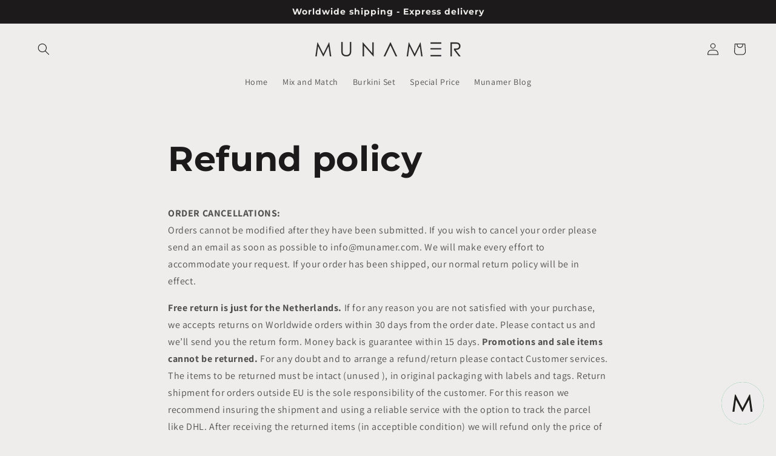

--- FILE ---
content_type: text/html; charset=utf-8
request_url: https://claiver-ngdsx1.walit.it/?w-embedded=true
body_size: 322356
content:
<!doctype html>
<html
	lang="en"
	style="
		margin: 0;
		padding: 0;
		min-height: 100%;
		display: flex;
		flex-direction: column;
	"
>
	<head>
		<meta charset="utf-8" />
		<meta
			name="viewport"
			content="width=device-width, initial-scale=1, shrink-to-fit=no"
		/>

		<style>
			:root {
				--bg: white;
				--col:   #1f2937;
				--bg-dark: #0b0f19;
				--col-dark: #f3f4f6;
			}


			body {
				background: var(--bg);
				color: var(--col);
				font-family: Arial, Helvetica, sans-serif;
			}

			@media (prefers-color-scheme: dark) {
				body {
					background: var(--bg-dark);
					color: var(--col-dark);
				}
			}
		</style>

		
		<meta property="og:url" content="https://gradio.app/" />
		<meta property="og:type" content="website" />
		<meta property="og:image" content="" />
		<meta property="og:title" content="Walit Docubot" />
		<meta
			property="og:description"
			content=""
		/>
		<meta name="twitter:card" content="summary_large_image" />
		<meta name="twitter:creator" content="@teamGradio" />
		<meta name="twitter:title" content="Walit Docubot" />
		<meta
			name="twitter:description"
			content=""
		/>
		<meta name="twitter:image" content="" />

		<script data-gradio-mode>
			window.__gradio_mode__ = "app";
			window.iFrameResizer = {
				heightCalculationMethod: "taggedElement"
			};
		</script>

		<script>window.gradio_config = {"version":"4.17.0","mode":"blocks","app_id":8808545337280755854,"dev_mode":false,"analytics_enabled":false,"components":[{"id":1,"type":"state","props":{"value":{"model":"model","tokenizer":"tokenizer","device":"openai_chat","base_model":"gpt-4o","tokenizer_base_model":"","lora_weights":"[None/Remove]","inference_server":"openai_chat","prompt_type":"openai_chat","prompt_dict":{"promptA":"","promptB":"","PreInstruct":"","PreInput":null,"PreResponse":"","terminate_response":[],"chat_sep":"\n","chat_turn_sep":"\n","humanstr":null,"botstr":null,"generates_leading_space":false,"system_prompt":"","can_handle_system_prompt":true},"visible_models":0,"h2ogpt_key":null},"name":"state","_selectable":false},"skip_api":true,"component_class_id":"5789f0643c0d9cf1b09b6f6ca92d4e35"},{"id":2,"type":"state","props":{"value":{"model":null,"tokenizer":null,"device":null,"base_model":null,"base_mode0":null,"tokenizer_base_model":null,"lora_weights":null,"inference_server":null,"prompt_type":null,"prompt_dict":null,"visible_models":null,"h2ogpt_key":null,"load_8bit":false,"load_4bit":false,"low_bit_mode":1,"load_half":false,"use_flash_attention_2":false,"load_gptq":"","load_awq":"","load_exllama":false,"use_safetensors":false,"revision":null,"use_gpu_id":false,"gpu_id":null,"compile_model":null,"use_cache":null,"llamacpp_dict":{"n_gpu_layers":100,"use_mlock":true,"n_batch":1024,"n_gqa":0,"model_path_llama":"","model_name_gptj":"","model_name_gpt4all_llama":"","model_name_exllama_if_no_config":""},"rope_scaling":{},"max_seq_len":null,"exllama_dict":{},"gptq_dict":{},"attention_sinks":false,"sink_dict":{},"truncation_generation":false,"hf_model_dict":{}},"name":"state","_selectable":false},"skip_api":true,"component_class_id":"5789f0643c0d9cf1b09b6f6ca92d4e35"},{"id":3,"type":"state","props":{"value":[["[None/Remove]","HuggingFaceH4/zephyr-7b-beta","TheBloke/Llama-2-7B-Chat-GGUF","TheBloke/Xwin-LM-13B-V0.1-GPTQ","TheBloke/zephyr-7B-beta-AWQ","TheBloke/zephyr-7B-beta-GGUF","Yukang/LongAlpaca-70B","gpt-3.5-turbo","gpt-4o","h2oai/h2ogpt-32k-codellama-34b-instruct","lmsys/vicuna-13b-v1.5-16k"]],"name":"state","_selectable":false},"skip_api":true,"component_class_id":"5789f0643c0d9cf1b09b6f6ca92d4e35"},{"id":4,"type":"state","props":{"value":[["[None/Remove]"]],"name":"state","_selectable":false},"skip_api":true,"component_class_id":"5789f0643c0d9cf1b09b6f6ca92d4e35"},{"id":5,"type":"state","props":{"value":[["[None/Remove]","openai","openai_chat"]],"name":"state","_selectable":false},"skip_api":true,"component_class_id":"5789f0643c0d9cf1b09b6f6ca92d4e35"},{"id":6,"type":"state","props":{"value":{"MyData":[null,null,null]},"name":"state","_selectable":false},"skip_api":true,"component_class_id":"5789f0643c0d9cf1b09b6f6ca92d4e35"},{"id":7,"type":"state","props":{"value":{},"name":"state","_selectable":false},"skip_api":true,"component_class_id":"5789f0643c0d9cf1b09b6f6ca92d4e35"},{"id":8,"type":"state","props":{"value":{},"name":"state","_selectable":false},"skip_api":true,"component_class_id":"5789f0643c0d9cf1b09b6f6ca92d4e35"},{"id":9,"type":"state","props":{"value":["All"],"name":"state","_selectable":false},"skip_api":true,"component_class_id":"5789f0643c0d9cf1b09b6f6ca92d4e35"},{"id":10,"type":"state","props":{"value":["None"],"name":"state","_selectable":false},"skip_api":true,"component_class_id":"5789f0643c0d9cf1b09b6f6ca92d4e35"},{"id":11,"type":"state","props":{"value":{"langchain_modes":["UserData","MyData","LLM","Disabled"],"langchain_mode_paths":{"UserData":"documents"},"langchain_mode_types":{"UserData":"shared","github h2oGPT":"shared","DriverlessAI docs":"shared","wiki":"shared","wiki_full":"","MyData":"personal","LLM":"either","Disabled":"either"}},"name":"state","_selectable":false},"skip_api":true,"component_class_id":"5789f0643c0d9cf1b09b6f6ca92d4e35"},{"id":12,"type":"state","props":{"value":{"headers":"","host":"","username":""},"name":"state","_selectable":false},"skip_api":true,"component_class_id":"5789f0643c0d9cf1b09b6f6ca92d4e35"},{"id":13,"type":"markdown","props":{"value":"        \n\n\u003cspan id=\"h2ogpt_header\"\u003e\n\n\u003ciframe src=\"https://ghbtns.com/github-btn.html?user=h2oai\u0026repo=h2ogpt\u0026type=star\u0026count=true\u0026size=small\" frameborder=\"0\" scrolling=\"0\" width=\"280\" height=\"20\" title=\"GitHub\"\u003e\n\n\u003c/iframe\u003e\n\n\u003csmall\u003e\u003ca href=\"https://github.com/h2oai/h2ogpt\"\u003eh2oGPT\u003c/a\u003e \u003ca href=\"https://evalgpt.ai/\"\u003eLLM Leaderboard\u003c/a\u003e\n\n\u003ca href=\"https://github.com/h2oai/h2o-llmstudio\"\u003eLLM Studio\u003c/a\u003e\u003cbr /\u003e\n\n\u003ca href=\"https://codellama.h2o.ai\"\u003eCodeLlama\u003c/a\u003e \u003cbr /\u003e\u003ca href=\"https://huggingface.co/h2oai\"\u003e🤗 Models\u003c/a\u003e\n\n\u003c/span\u003e\n\n\u003cbutton id=\"DemoToggleButton\" type=\"button\" onclick=\"document.body.classList.toggle(\u0027demo_mode\u0027)\" style=\"display: none!important;\"\u003eWalit_Demo\u003c/button\u003e\u003ch1 align=\"center\"\u003e Walit Documental chatbot\u003c/h1\u003e\n        ","show_label":true,"rtl":false,"latex_delimiters":[{"left":"$$","right":"$$","display":true}],"visible":true,"elem_classes":["header-logo-container-wd"],"sanitize_html":true,"line_breaks":false,"header_links":false,"name":"markdown","_selectable":false},"skip_api":false,"component_class_id":"29cc61e57cba5c0a719d53e4a46d018a","api_info":{"type":"string"},"example_inputs":"# Hello!"},{"id":14,"type":"button","props":{"value":"ENTER","variant":"primary","visible":false,"interactive":true,"elem_classes":[],"name":"button","_selectable":false},"skip_api":true,"component_class_id":"4f5c92b141d8dd16ec4031f12632cfba"},{"id":15,"type":"row","props":{"variant":"default","visible":true,"elem_id":"col_container","equal_height":false,"name":"row"},"skip_api":true,"component_class_id":"f17ed95dfbccb89713507500684f901e"},{"id":16,"type":"column","props":{"scale":1,"min_width":100,"variant":"default","visible":true,"elem_id":"sidebar","name":"column"},"skip_api":true,"component_class_id":"54ccbbda8405210019b98a3db8e159f0"},{"id":17,"type":"accordion","props":{"label":"Chats","open":false,"visible":true,"name":"accordion"},"skip_api":true,"component_class_id":"90e2290795cdf0b8db8c2d99b4ebefc8"},{"id":18,"type":"radio","props":{"choices":[],"type":"value","label":"Saved Chats","show_label":false,"container":true,"min_width":160,"interactive":true,"visible":true,"elem_classes":[],"name":"radio","_selectable":false},"skip_api":false,"component_class_id":"b7e0e2b636c11337f8b393fd4f37f079","api_info":{"enum":[],"title":"Radio","type":"string"},"example_inputs":null},{"id":19,"type":"button","props":{"value":"Speak Instruction","variant":"secondary","size":"sm","visible":false,"interactive":true,"elem_classes":[],"name":"button","_selectable":false},"skip_api":true,"component_class_id":"4f5c92b141d8dd16ec4031f12632cfba"},{"id":20,"type":"button","props":{"value":"Speak Response","variant":"secondary","size":"sm","visible":false,"interactive":true,"elem_classes":[],"name":"button","_selectable":false},"skip_api":true,"component_class_id":"4f5c92b141d8dd16ec4031f12632cfba"},{"id":21,"type":"button","props":{"value":"Speak Text API","variant":"secondary","visible":false,"interactive":true,"elem_classes":[],"name":"button","_selectable":false},"skip_api":true,"component_class_id":"4f5c92b141d8dd16ec4031f12632cfba"},{"id":22,"type":"button","props":{"value":"Speak Text Plain API","variant":"secondary","visible":false,"interactive":true,"elem_classes":[],"name":"button","_selectable":false},"skip_api":true,"component_class_id":"4f5c92b141d8dd16ec4031f12632cfba"},{"id":23,"type":"button","props":{"value":"Stop/Clear Speak","variant":"secondary","size":"sm","visible":false,"interactive":true,"elem_classes":[],"name":"button","_selectable":false},"skip_api":true,"component_class_id":"4f5c92b141d8dd16ec4031f12632cfba"},{"id":24,"type":"dropdown","props":{"choices":[["None","None"]],"value":"None","type":"value","allow_custom_value":false,"filterable":true,"show_label":true,"container":true,"min_width":160,"visible":false,"elem_classes":[],"name":"dropdown","_selectable":false},"skip_api":false,"component_class_id":"6e0578682263f583fd294cd8f2e42869","api_info":{"type":"string","enum":["None"]},"example_inputs":"None"},{"id":25,"type":"radio","props":{"choices":[],"type":"value","show_label":true,"container":true,"min_width":160,"visible":false,"elem_classes":[],"name":"radio","_selectable":false},"skip_api":false,"component_class_id":"b7e0e2b636c11337f8b393fd4f37f079","api_info":{"enum":[],"title":"Radio","type":"string"},"example_inputs":null},{"id":26,"type":"number","props":{"value":1.0,"label":"Speech Speed","show_label":true,"container":true,"min_width":160,"interactive":true,"visible":false,"elem_classes":[],"minimum":1.0,"maximum":10.0,"step":0.1,"name":"number","_selectable":false},"skip_api":false,"component_class_id":"aca9ddba7b04355b28fe92ad6e9fbf6f","api_info":{"type":"number"},"example_inputs":3},{"id":27,"type":"form","props":{"scale":0,"min_width":0,"name":"form"},"skip_api":true,"component_class_id":"5586c82fecd6efe8ab2244138ac1fa72"},{"id":28,"type":"form","props":{"scale":0,"min_width":0,"name":"form"},"skip_api":true,"component_class_id":"5586c82fecd6efe8ab2244138ac1fa72"},{"id":29,"type":"textbox","props":{"value":"","lines":1,"max_lines":20,"show_label":true,"container":true,"min_width":160,"visible":false,"autofocus":false,"autoscroll":true,"elem_classes":[],"type":"text","rtl":false,"show_copy_button":false,"name":"textbox","_selectable":false},"skip_api":false,"component_class_id":"f7681e78daf7291c86e574af41e3e6bf","api_info":{"type":"string"},"example_inputs":"Hello!!"},{"id":30,"type":"accordion","props":{"label":"Upload","open":false,"visible":false,"name":"accordion"},"skip_api":true,"component_class_id":"90e2290795cdf0b8db8c2d99b4ebefc8"},{"id":31,"type":"file","props":{"file_count":"multiple","file_types":[".pdf",".txt",".csv",".toml",".py",".rst",".xml",".rtf",".md",".html",".mhtml",".htm",".enex",".eml",".epub",".odt",".pptx",".ppt",".zip",".gz",".gzip",".urls",".docx",".doc",".xls",".xlsx",".json",".jsonl",".apng",".blp",".bmp",".bufr",".bw",".cur",".dcx",".dds",".dib",".emf",".eps",".fit",".fits",".flc",".fli",".fpx",".ftc",".ftu",".gbr",".gif",".grib",".h5",".hdf",".icb",".icns",".ico",".iim",".im",".j2c",".j2k",".jfif",".jp2",".jpc",".jpe",".jpeg",".jpf",".jpg",".jpx",".mic",".mpeg",".mpg",".msp",".pbm",".pcd",".pcx",".pgm",".png",".pnm",".ppm",".ps",".psd",".pxr",".qoi",".ras",".rgb",".rgba",".sgi",".tga",".tif",".tiff",".vda",".vst",".webp",".wmf",".xbm",".xpm",".aac",".au",".mp3",".ogg",".flac",".m4a",".wav",".mp4",".mpeg",".mpg"],"type":"filepath","show_label":false,"container":true,"scale":1,"min_width":0,"visible":true,"elem_id":"warning","elem_classes":["feedback"],"name":"file","_selectable":false},"skip_api":false,"component_class_id":"50aef48a5b6c41b38a751ddea8c7378d","api_info":{"$defs":{"FileData":{"properties":{"path":{"title":"Path","type":"string"},"url":{"anyOf":[{"type":"string"},{"type":"null"}],"default":null,"title":"Url"},"size":{"anyOf":[{"type":"integer"},{"type":"null"}],"default":null,"title":"Size"},"orig_name":{"anyOf":[{"type":"string"},{"type":"null"}],"default":null,"title":"Orig Name"},"mime_type":{"anyOf":[{"type":"string"},{"type":"null"}],"default":null,"title":"Mime Type"}},"required":["path"],"title":"FileData","type":"object"}},"items":{"$ref":"#/$defs/FileData"},"title":"ListFiles","type":"array"},"example_inputs":["https://github.com/gradio-app/gradio/raw/main/test/test_files/sample_file.pdf"]},{"id":32,"type":"textbox","props":{"value":"","lines":1,"max_lines":1,"label":"URLs/Youtube","show_label":true,"container":true,"min_width":160,"interactive":true,"visible":false,"autofocus":false,"autoscroll":true,"elem_classes":[],"type":"text","rtl":false,"show_copy_button":false,"name":"textbox","_selectable":false},"skip_api":false,"component_class_id":"f7681e78daf7291c86e574af41e3e6bf","api_info":{"type":"string"},"example_inputs":"Hello!!"},{"id":33,"type":"textbox","props":{"value":"","lines":1,"max_lines":20,"label":"Paste Text","show_label":true,"container":true,"min_width":160,"interactive":true,"visible":false,"autofocus":false,"autoscroll":true,"elem_classes":[],"type":"text","rtl":false,"show_copy_button":false,"name":"textbox","_selectable":false},"skip_api":false,"component_class_id":"f7681e78daf7291c86e574af41e3e6bf","api_info":{"type":"string"},"example_inputs":"Hello!!"},{"id":34,"type":"form","props":{"scale":0,"min_width":0,"name":"form"},"skip_api":true,"component_class_id":"5586c82fecd6efe8ab2244138ac1fa72"},{"id":35,"type":"checkbox","props":{"value":false,"label":"Max Ingest Quality","show_label":true,"container":true,"min_width":160,"visible":true,"elem_classes":[],"name":"checkbox","_selectable":false},"skip_api":false,"component_class_id":"4260d5bf041ee8d077eb0b50df8b0ba4","api_info":{"type":"boolean"},"example_inputs":true},{"id":36,"type":"checkbox","props":{"value":false,"label":"Add Doc to Chat","show_label":true,"container":true,"min_width":160,"visible":true,"elem_classes":[],"name":"checkbox","_selectable":false},"skip_api":false,"component_class_id":"4260d5bf041ee8d077eb0b50df8b0ba4","api_info":{"type":"boolean"},"example_inputs":true},{"id":37,"type":"checkbox","props":{"value":true,"label":"Include Chat History","show_label":true,"container":true,"min_width":160,"visible":true,"elem_classes":[],"name":"checkbox","_selectable":false},"skip_api":false,"component_class_id":"4260d5bf041ee8d077eb0b50df8b0ba4","api_info":{"type":"boolean"},"example_inputs":true},{"id":38,"type":"checkbox","props":{"value":false,"label":"Include Web Search","show_label":true,"container":true,"min_width":160,"visible":false,"elem_classes":[],"name":"checkbox","_selectable":false},"skip_api":false,"component_class_id":"4260d5bf041ee8d077eb0b50df8b0ba4","api_info":{"type":"boolean"},"example_inputs":true},{"id":39,"type":"accordion","props":{"label":"Resources","open":false,"visible":true,"name":"accordion"},"skip_api":true,"component_class_id":"90e2290795cdf0b8db8c2d99b4ebefc8"},{"id":40,"type":"radio","props":{"choices":[["UserData","UserData"],["MyData","MyData"],["LLM","LLM"]],"value":"UserData","type":"value","label":"Collections","show_label":true,"container":true,"min_width":100,"visible":true,"elem_classes":[],"name":"radio","_selectable":false},"skip_api":false,"component_class_id":"b7e0e2b636c11337f8b393fd4f37f079","api_info":{"enum":["UserData","MyData","LLM"],"title":"Radio","type":"string"},"example_inputs":"UserData"},{"id":41,"type":"radio","props":{"choices":[["Relevant","Relevant"],["RelSources","RelSources"],["TopKSources","TopKSources"]],"value":"Relevant","type":"value","label":"Subset","show_label":true,"container":true,"min_width":160,"interactive":true,"visible":true,"elem_classes":[],"name":"radio","_selectable":false},"skip_api":false,"component_class_id":"b7e0e2b636c11337f8b393fd4f37f079","api_info":{"enum":["Relevant","RelSources","TopKSources"],"title":"Radio","type":"string"},"example_inputs":"Relevant"},{"id":42,"type":"dropdown","props":{"choices":[["Collection","Collection"],["Python","Python"],["CSV","CSV"],["JSON","JSON"],["SMART","SMART"],["AUTOGPT","AUTOGPT"]],"type":"value","multiselect":true,"allow_custom_value":false,"filterable":false,"label":"Agents","show_label":true,"container":true,"min_width":160,"interactive":true,"visible":true,"elem_id":"langchain_agents","elem_classes":[],"name":"dropdown","_selectable":false},"skip_api":false,"component_class_id":"6e0578682263f583fd294cd8f2e42869","api_info":{"type":"array","items":{"type":"string","enum":["Collection","Python","CSV","JSON","SMART","AUTOGPT"]}},"example_inputs":["Collection"]},{"id":43,"type":"form","props":{"scale":0,"min_width":0,"name":"form"},"skip_api":true,"component_class_id":"5586c82fecd6efe8ab2244138ac1fa72"},{"id":44,"type":"row","props":{"variant":"default","visible":true,"equal_height":true,"name":"row"},"skip_api":true,"component_class_id":"f17ed95dfbccb89713507500684f901e"},{"id":45,"type":"textbox","props":{"value":"Name: UserData\nDocs: Unset\nChunks: Unset","lines":3,"max_lines":20,"label":"Doc Counts","show_label":true,"container":true,"min_width":160,"visible":true,"autofocus":false,"autoscroll":true,"elem_classes":[],"type":"text","rtl":false,"show_copy_button":false,"name":"textbox","_selectable":false},"skip_api":false,"component_class_id":"f7681e78daf7291c86e574af41e3e6bf","api_info":{"type":"string"},"example_inputs":"Hello!!"},{"id":46,"type":"textbox","props":{"lines":1,"max_lines":20,"label":"Newest Doc","show_label":true,"container":true,"min_width":160,"visible":true,"autofocus":false,"autoscroll":true,"elem_classes":[],"type":"text","rtl":false,"show_copy_button":false,"name":"textbox","_selectable":false},"skip_api":false,"component_class_id":"f7681e78daf7291c86e574af41e3e6bf","api_info":{"type":"string"},"example_inputs":"Hello!!"},{"id":47,"type":"textbox","props":{"value":"{}","lines":1,"max_lines":20,"label":"New Docs full paths as dict of full file names and content","show_label":true,"container":true,"min_width":160,"visible":false,"autofocus":false,"autoscroll":true,"elem_classes":[],"type":"text","rtl":false,"show_copy_button":false,"name":"textbox","_selectable":false},"skip_api":false,"component_class_id":"f7681e78daf7291c86e574af41e3e6bf","api_info":{"type":"string"},"example_inputs":"Hello!!"},{"id":48,"type":"textbox","props":{"value":"","lines":2,"max_lines":20,"show_label":true,"container":true,"min_width":160,"visible":false,"autofocus":false,"autoscroll":true,"elem_classes":[],"type":"text","rtl":false,"show_copy_button":false,"name":"textbox","_selectable":false},"skip_api":false,"component_class_id":"f7681e78daf7291c86e574af41e3e6bf","api_info":{"type":"string"},"example_inputs":"Hello!!"},{"id":49,"type":"form","props":{"scale":4,"min_width":640,"name":"form"},"skip_api":true,"component_class_id":"5586c82fecd6efe8ab2244138ac1fa72"},{"id":50,"type":"accordion","props":{"label":"Vision Models","open":false,"visible":false,"name":"accordion"},"skip_api":true,"component_class_id":"90e2290795cdf0b8db8c2d99b4ebefc8"},{"id":51,"type":"image","props":{"streamable":false,"image_mode":"RGB","sources":["upload","webcam","clipboard"],"type":"filepath","label":"Upload","show_label":false,"show_download_button":true,"container":true,"min_width":160,"visible":true,"streaming":false,"elem_id":"warning","elem_classes":["feedback"],"mirror_webcam":true,"show_share_button":false,"name":"image","_selectable":false},"skip_api":false,"component_class_id":"4fa3587e6b1360fdd45f2af74d444763","api_info":{"properties":{"path":{"title":"Path","type":"string"},"url":{"anyOf":[{"type":"string"},{"type":"null"}],"default":null,"title":"Url"},"size":{"anyOf":[{"type":"integer"},{"type":"null"}],"default":null,"title":"Size"},"orig_name":{"anyOf":[{"type":"string"},{"type":"null"}],"default":null,"title":"Orig Name"},"mime_type":{"anyOf":[{"type":"string"},{"type":"null"}],"default":null,"title":"Mime Type"}},"required":["path"],"title":"FileData","type":"object"},"example_inputs":"https://raw.githubusercontent.com/gradio-app/gradio/main/test/test_files/bus.png"},{"id":52,"type":"form","props":{"scale":0,"min_width":0,"name":"form"},"skip_api":true,"component_class_id":"5586c82fecd6efe8ab2244138ac1fa72"},{"id":53,"type":"form","props":{"scale":0,"min_width":0,"name":"form"},"skip_api":true,"component_class_id":"5586c82fecd6efe8ab2244138ac1fa72"},{"id":54,"type":"column","props":{"scale":10,"min_width":320,"variant":"default","visible":true,"elem_id":"col-tabs","name":"column"},"skip_api":true,"component_class_id":"54ccbbda8405210019b98a3db8e159f0"},{"id":55,"type":"tabs","props":{"visible":true,"elem_classes":["col-tabs-main-wd"],"name":"tabs"},"skip_api":true,"component_class_id":"8a54f951b9dcf7fa3de88d751a9d4868"},{"id":56,"type":"tabitem","props":{"label":"Chat","visible":true,"interactive":true,"elem_classes":["chat-tab-item-wd"],"name":"tabitem"},"skip_api":true,"component_class_id":"23ed0e0f7714627873cd8f551218c3d9"},{"id":57,"type":"html","props":{"value":"","label":"h2oGPT [Model: gpt-4o]","show_label":true,"visible":false,"elem_classes":[],"name":"html","_selectable":false},"skip_api":false,"component_class_id":"33fc45f9d379410e74be990641c6c438","api_info":{"type":"string"},"example_inputs":"\u003cp\u003eHello\u003c/p\u003e"},{"id":58,"type":"row","props":{"variant":"default","visible":true,"equal_height":true,"name":"row"},"skip_api":true,"component_class_id":"f17ed95dfbccb89713507500684f901e"},{"id":59,"type":"textbox","props":{"value":"","lines":1,"max_lines":20,"placeholder":"","show_label":true,"container":true,"min_width":160,"visible":false,"autofocus":false,"autoscroll":true,"elem_classes":["instruction_nochat-cls"],"type":"text","rtl":false,"show_copy_button":false,"name":"textbox","_selectable":false},"skip_api":false,"component_class_id":"f7681e78daf7291c86e574af41e3e6bf","api_info":{"type":"string"},"example_inputs":"Hello!!"},{"id":60,"type":"textbox","props":{"value":"","lines":4,"max_lines":20,"placeholder":"","label":"Input context for Instruction","show_label":true,"container":true,"min_width":160,"visible":false,"autofocus":false,"autoscroll":true,"elem_classes":[],"type":"text","rtl":false,"show_copy_button":false,"name":"textbox","_selectable":false},"skip_api":false,"component_class_id":"f7681e78daf7291c86e574af41e3e6bf","api_info":{"type":"string"},"example_inputs":"Hello!!"},{"id":61,"type":"button","props":{"value":"Submit","variant":"secondary","size":"sm","visible":false,"interactive":true,"elem_classes":[],"name":"button","_selectable":false},"skip_api":true,"component_class_id":"4f5c92b141d8dd16ec4031f12632cfba"},{"id":62,"type":"button","props":{"value":"Flag","variant":"secondary","size":"sm","visible":false,"interactive":true,"elem_classes":[],"name":"button","_selectable":false},"skip_api":true,"component_class_id":"4f5c92b141d8dd16ec4031f12632cfba"},{"id":63,"type":"textbox","props":{"value":"Response Score: NA","lines":1,"max_lines":20,"show_label":false,"container":true,"min_width":160,"visible":false,"autofocus":false,"autoscroll":true,"elem_classes":[],"type":"text","rtl":false,"show_copy_button":false,"name":"textbox","_selectable":false},"skip_api":false,"component_class_id":"f7681e78daf7291c86e574af41e3e6bf","api_info":{"type":"string"},"example_inputs":"Hello!!"},{"id":64,"type":"button","props":{"value":"Submit nochat API","variant":"secondary","visible":false,"interactive":true,"elem_classes":[],"name":"button","_selectable":false},"skip_api":true,"component_class_id":"4f5c92b141d8dd16ec4031f12632cfba"},{"id":65,"type":"button","props":{"value":"Submit nochat API Plain","variant":"secondary","visible":false,"interactive":true,"elem_classes":[],"name":"button","_selectable":false},"skip_api":true,"component_class_id":"4f5c92b141d8dd16ec4031f12632cfba"},{"id":66,"type":"textbox","props":{"value":"","lines":1,"max_lines":20,"label":"API input for nochat","show_label":false,"container":true,"min_width":160,"visible":false,"autofocus":false,"autoscroll":true,"elem_classes":[],"type":"text","rtl":false,"show_copy_button":false,"name":"textbox","_selectable":false},"skip_api":false,"component_class_id":"f7681e78daf7291c86e574af41e3e6bf","api_info":{"type":"string"},"example_inputs":"Hello!!"},{"id":67,"type":"textbox","props":{"value":"","lines":5,"max_lines":20,"label":"API nochat output","show_label":true,"container":true,"min_width":160,"visible":false,"autofocus":false,"autoscroll":true,"elem_classes":[],"type":"text","rtl":false,"show_copy_button":true,"name":"textbox","_selectable":false},"skip_api":false,"component_class_id":"f7681e78daf7291c86e574af41e3e6bf","api_info":{"type":"string"},"example_inputs":"Hello!!"},{"id":68,"type":"button","props":{"value":"Submit verifier","variant":"secondary","visible":false,"interactive":true,"elem_classes":[],"name":"button","_selectable":false},"skip_api":true,"component_class_id":"4f5c92b141d8dd16ec4031f12632cfba"},{"id":69,"type":"textbox","props":{"value":"","lines":1,"max_lines":20,"label":"Verifier input","show_label":false,"container":true,"min_width":160,"visible":false,"autofocus":false,"autoscroll":true,"elem_classes":[],"type":"text","rtl":false,"show_copy_button":false,"name":"textbox","_selectable":false},"skip_api":false,"component_class_id":"f7681e78daf7291c86e574af41e3e6bf","api_info":{"type":"string"},"example_inputs":"Hello!!"},{"id":70,"type":"textbox","props":{"value":"","lines":5,"max_lines":20,"label":"Verifier output","show_label":true,"container":true,"min_width":160,"visible":false,"autofocus":false,"autoscroll":true,"elem_classes":[],"type":"text","rtl":false,"show_copy_button":true,"name":"textbox","_selectable":false},"skip_api":false,"component_class_id":"f7681e78daf7291c86e574af41e3e6bf","api_info":{"type":"string"},"example_inputs":"Hello!!"},{"id":71,"type":"column","props":{"scale":1,"min_width":320,"variant":"default","visible":true,"elem_classes":["col-chat-wd"],"name":"column"},"skip_api":true,"component_class_id":"54ccbbda8405210019b98a3db8e159f0"},{"id":72,"type":"row","props":{"variant":"default","visible":true,"elem_classes":["prompt-container-wd"],"equal_height":true,"name":"row"},"skip_api":true,"component_class_id":"f17ed95dfbccb89713507500684f901e"},{"id":73,"type":"column","props":{"scale":50,"min_width":320,"variant":"default","visible":true,"elem_classes":["prompt-container-outer-wd"],"name":"column"},"skip_api":true,"component_class_id":"54ccbbda8405210019b98a3db8e159f0"},{"id":74,"type":"row","props":{"variant":"default","visible":true,"elem_id":"prompt-form-row","equal_height":true,"name":"row"},"skip_api":true,"component_class_id":"f17ed95dfbccb89713507500684f901e"},{"id":75,"type":"textbox","props":{"value":"","lines":1,"max_lines":20,"show_label":true,"container":true,"min_width":160,"visible":true,"elem_id":"prompt-form","autofocus":false,"autoscroll":true,"elem_classes":["ask_block-cls"],"type":"text","rtl":false,"show_copy_button":false,"name":"textbox","_selectable":false},"skip_api":false,"component_class_id":"f7681e78daf7291c86e574af41e3e6bf","api_info":{"type":"string"},"example_inputs":"Hello!!"},{"id":76,"type":"button","props":{"value":"🔴","variant":"secondary","size":"sm","visible":false,"interactive":true,"elem_classes":[],"min_width":20,"name":"button","_selectable":false},"skip_api":true,"component_class_id":"4f5c92b141d8dd16ec4031f12632cfba"},{"id":77,"type":"uploadbutton","props":{"label":"Upload","variant":"secondary","visible":true,"size":"sm","min_width":20,"interactive":true,"elem_id":"attach-button","elem_classes":["button-upload-wd"],"type":"filepath","file_count":"multiple","file_types":[".pdf",".txt",".csv",".toml",".py",".rst",".xml",".rtf",".md",".html",".mhtml",".htm",".enex",".eml",".epub",".odt",".pptx",".ppt",".zip",".gz",".gzip",".urls",".docx",".doc",".xls",".xlsx",".json",".jsonl",".apng",".blp",".bmp",".bufr",".bw",".cur",".dcx",".dds",".dib",".emf",".eps",".fit",".fits",".flc",".fli",".fpx",".ftc",".ftu",".gbr",".gif",".grib",".h5",".hdf",".icb",".icns",".ico",".iim",".im",".j2c",".j2k",".jfif",".jp2",".jpc",".jpe",".jpeg",".jpf",".jpg",".jpx",".mic",".mpeg",".mpg",".msp",".pbm",".pcd",".pcx",".pgm",".png",".pnm",".ppm",".ps",".psd",".pxr",".qoi",".ras",".rgb",".rgba",".sgi",".tga",".tif",".tiff",".vda",".vst",".webp",".wmf",".xbm",".xpm",".aac",".au",".mp3",".ogg",".flac",".m4a",".wav",".mp4",".mpeg",".mpg"],"name":"uploadbutton","_selectable":false},"skip_api":false,"component_class_id":"344126c22b83960e0319f0ef3baa7b3c","api_info":{"$defs":{"FileData":{"properties":{"path":{"title":"Path","type":"string"},"url":{"anyOf":[{"type":"string"},{"type":"null"}],"default":null,"title":"Url"},"size":{"anyOf":[{"type":"integer"},{"type":"null"}],"default":null,"title":"Size"},"orig_name":{"anyOf":[{"type":"string"},{"type":"null"}],"default":null,"title":"Orig Name"},"mime_type":{"anyOf":[{"type":"string"},{"type":"null"}],"default":null,"title":"Mime Type"}},"required":["path"],"title":"FileData","type":"object"}},"items":{"$ref":"#/$defs/FileData"},"title":"ListFiles","type":"array"},"example_inputs":["https://github.com/gradio-app/gradio/raw/main/test/test_files/sample_file.pdf"]},{"id":78,"type":"button","props":{"value":"Ingest","variant":"secondary","size":"sm","visible":true,"interactive":true,"elem_id":"add-button","elem_classes":["button-ingest-wd"],"min_width":20,"name":"button","_selectable":false},"skip_api":true,"component_class_id":"4f5c92b141d8dd16ec4031f12632cfba"},{"id":79,"type":"form","props":{"scale":1,"min_width":160,"name":"form"},"skip_api":true,"component_class_id":"5586c82fecd6efe8ab2244138ac1fa72"},{"id":80,"type":"row","props":{"variant":"default","visible":true,"elem_classes":["form-submit-buttons-wd"],"equal_height":false,"name":"row"},"skip_api":true,"component_class_id":"f17ed95dfbccb89713507500684f901e"},{"id":81,"type":"column","props":{"scale":1,"min_width":50,"variant":"default","visible":true,"name":"column"},"skip_api":true,"component_class_id":"54ccbbda8405210019b98a3db8e159f0"},{"id":82,"type":"button","props":{"value":"Submit","variant":"primary","size":"sm","visible":true,"interactive":true,"elem_id":"submit","elem_classes":["button-submit-form-wd"],"min_width":50,"name":"button","_selectable":false},"skip_api":true,"component_class_id":"4f5c92b141d8dd16ec4031f12632cfba"},{"id":83,"type":"button","props":{"value":"Stop","variant":"secondary","size":"sm","visible":true,"interactive":true,"elem_id":"stop","elem_classes":[],"min_width":50,"name":"button","_selectable":false},"skip_api":true,"component_class_id":"4f5c92b141d8dd16ec4031f12632cfba"},{"id":84,"type":"button","props":{"value":"Save","variant":"secondary","size":"sm","visible":true,"interactive":true,"elem_classes":[],"min_width":50,"name":"button","_selectable":false},"skip_api":true,"component_class_id":"4f5c92b141d8dd16ec4031f12632cfba"},{"id":85,"type":"column","props":{"scale":1,"min_width":50,"variant":"default","visible":true,"elem_classes":["form-submit-extra-buttons-container-wd"],"name":"column"},"skip_api":true,"component_class_id":"54ccbbda8405210019b98a3db8e159f0"},{"id":86,"type":"button","props":{"value":"Redo","variant":"secondary","size":"sm","visible":true,"interactive":true,"elem_classes":[],"min_width":50,"name":"button","_selectable":false},"skip_api":true,"component_class_id":"4f5c92b141d8dd16ec4031f12632cfba"},{"id":87,"type":"button","props":{"value":"Undo","variant":"secondary","size":"sm","visible":true,"interactive":true,"elem_classes":[],"min_width":50,"name":"button","_selectable":false},"skip_api":true,"component_class_id":"4f5c92b141d8dd16ec4031f12632cfba"},{"id":88,"type":"button","props":{"value":"Clear","variant":"secondary","size":"sm","visible":true,"interactive":true,"elem_classes":[],"min_width":50,"name":"button","_selectable":false},"skip_api":true,"component_class_id":"4f5c92b141d8dd16ec4031f12632cfba"},{"id":89,"type":"row","props":{"variant":"default","visible":true,"elem_classes":["prompt-extra-options-wd"],"equal_height":true,"name":"row"},"skip_api":true,"component_class_id":"f17ed95dfbccb89713507500684f901e"},{"id":90,"type":"dropdown","props":{"choices":[],"value":[],"type":"value","multiselect":true,"allow_custom_value":false,"filterable":false,"label":"Visible Models","show_label":true,"container":true,"min_width":160,"interactive":true,"visible":false,"elem_id":"multi-selection","elem_classes":[],"name":"dropdown","_selectable":false},"skip_api":false,"component_class_id":"6e0578682263f583fd294cd8f2e42869","api_info":{"type":"array","items":{"type":"string","enum":[]}},"example_inputs":[]},{"id":91,"type":"column","props":{"scale":1,"min_width":100,"variant":"default","visible":true,"name":"column"},"skip_api":true,"component_class_id":"54ccbbda8405210019b98a3db8e159f0"},{"id":92,"type":"radio","props":{"choices":[["Query","Query"],["Summarize","Summarize"],["Extract","Extract"]],"value":"Query","type":"value","label":"Action","show_label":false,"container":true,"min_width":100,"visible":true,"elem_classes":[],"name":"radio","_selectable":false},"skip_api":false,"component_class_id":"b7e0e2b636c11337f8b393fd4f37f079","api_info":{"enum":["Query","Summarize","Extract"],"title":"Radio","type":"string"},"example_inputs":"Query"},{"id":93,"type":"form","props":{"scale":0,"min_width":0,"name":"form"},"skip_api":true,"component_class_id":"5586c82fecd6efe8ab2244138ac1fa72"},{"id":94,"type":"form","props":{"scale":1,"min_width":160,"name":"form"},"skip_api":true,"component_class_id":"5586c82fecd6efe8ab2244138ac1fa72"},{"id":95,"type":"row","props":{"variant":"default","visible":true,"equal_height":true,"name":"row"},"skip_api":true,"component_class_id":"f17ed95dfbccb89713507500684f901e"},{"id":96,"type":"row","props":{"variant":"default","visible":true,"elem_classes":["chat-response-outer-container-wd"],"equal_height":true,"name":"row"},"skip_api":true,"component_class_id":"f17ed95dfbccb89713507500684f901e"},{"id":97,"type":"chatbot","props":{"likeable":false,"value":[],"label":"h2oGPT [Model: gpt-4o]","show_label":true,"container":true,"min_width":160,"visible":true,"elem_classes":["chatsmall chat-response-inner-container-wd"],"height":600,"latex_delimiters":[{"left":"$$","right":"$$","display":true}],"rtl":false,"show_share_button":false,"show_copy_button":true,"avatar_images":["/tmp/gradio/ec85e4f8c437a42c40af22a043a2d44577a48853/human.jpg","/tmp/gradio/72827b3e258086845f6a0afc6b53821934ce0a90/openai.png"],"sanitize_html":true,"render_markdown":true,"bubble_full_width":true,"line_breaks":true,"name":"chatbot","_selectable":false},"skip_api":false,"component_class_id":"a9fe666680a5a6980e603f57c1b4f543","api_info":{"$defs":{"FileData":{"properties":{"path":{"title":"Path","type":"string"},"url":{"anyOf":[{"type":"string"},{"type":"null"}],"default":null,"title":"Url"},"size":{"anyOf":[{"type":"integer"},{"type":"null"}],"default":null,"title":"Size"},"orig_name":{"anyOf":[{"type":"string"},{"type":"null"}],"default":null,"title":"Orig Name"},"mime_type":{"anyOf":[{"type":"string"},{"type":"null"}],"default":null,"title":"Mime Type"}},"required":["path"],"title":"FileData","type":"object"},"FileMessage":{"properties":{"file":{"$ref":"#/$defs/FileData"},"alt_text":{"anyOf":[{"type":"string"},{"type":"null"}],"default":null,"title":"Alt Text"}},"required":["file"],"title":"FileMessage","type":"object"}},"items":{"maxItems":2,"minItems":2,"prefixItems":[{"anyOf":[{"type":"string"},{"$ref":"#/$defs/FileMessage"},{"type":"null"}]},{"anyOf":[{"type":"string"},{"$ref":"#/$defs/FileMessage"},{"type":"null"}]}],"type":"array"},"title":"ChatbotData","type":"array"},"example_inputs":[["Hello!",null]]},{"id":98,"type":"chatbot","props":{"likeable":false,"value":[],"label":"h2oGPT [   !!! Please Load Model in Models Tab !!!   ]","show_label":true,"container":true,"min_width":160,"visible":false,"elem_classes":["chatsmall chat-response-inner-container-wd"],"height":600,"latex_delimiters":[{"left":"$$","right":"$$","display":true}],"rtl":false,"show_share_button":false,"show_copy_button":true,"avatar_images":["/tmp/gradio/ec85e4f8c437a42c40af22a043a2d44577a48853/human.jpg","/tmp/gradio/72827b3e258086845f6a0afc6b53821934ce0a90/openai.png"],"sanitize_html":true,"render_markdown":true,"bubble_full_width":true,"line_breaks":true,"name":"chatbot","_selectable":false},"skip_api":false,"component_class_id":"a9fe666680a5a6980e603f57c1b4f543","api_info":{"$defs":{"FileData":{"properties":{"path":{"title":"Path","type":"string"},"url":{"anyOf":[{"type":"string"},{"type":"null"}],"default":null,"title":"Url"},"size":{"anyOf":[{"type":"integer"},{"type":"null"}],"default":null,"title":"Size"},"orig_name":{"anyOf":[{"type":"string"},{"type":"null"}],"default":null,"title":"Orig Name"},"mime_type":{"anyOf":[{"type":"string"},{"type":"null"}],"default":null,"title":"Mime Type"}},"required":["path"],"title":"FileData","type":"object"},"FileMessage":{"properties":{"file":{"$ref":"#/$defs/FileData"},"alt_text":{"anyOf":[{"type":"string"},{"type":"null"}],"default":null,"title":"Alt Text"}},"required":["file"],"title":"FileMessage","type":"object"}},"items":{"maxItems":2,"minItems":2,"prefixItems":[{"anyOf":[{"type":"string"},{"$ref":"#/$defs/FileMessage"},{"type":"null"}]},{"anyOf":[{"type":"string"},{"$ref":"#/$defs/FileMessage"},{"type":"null"}]}],"type":"array"},"title":"ChatbotData","type":"array"},"example_inputs":[["Hello!",null]]},{"id":99,"type":"row","props":{"variant":"default","visible":true,"equal_height":true,"name":"row"},"skip_api":true,"component_class_id":"f17ed95dfbccb89713507500684f901e"},{"id":100,"type":"column","props":{"scale":1,"min_width":320,"variant":"default","visible":"","name":"column"},"skip_api":true,"component_class_id":"54ccbbda8405210019b98a3db8e159f0"},{"id":101,"type":"textbox","props":{"value":"Response Score: NA","lines":1,"max_lines":20,"show_label":false,"container":true,"min_width":160,"visible":true,"autofocus":false,"autoscroll":true,"elem_classes":[],"type":"text","rtl":false,"show_copy_button":false,"name":"textbox","_selectable":false},"skip_api":false,"component_class_id":"f7681e78daf7291c86e574af41e3e6bf","api_info":{"type":"string"},"example_inputs":"Hello!!"},{"id":102,"type":"textbox","props":{"value":"Response Score2: NA","lines":1,"max_lines":20,"show_label":false,"container":true,"min_width":160,"visible":false,"autofocus":false,"autoscroll":true,"elem_classes":[],"type":"text","rtl":false,"show_copy_button":false,"name":"textbox","_selectable":false},"skip_api":false,"component_class_id":"f7681e78daf7291c86e574af41e3e6bf","api_info":{"type":"string"},"example_inputs":"Hello!!"},{"id":103,"type":"form","props":{"scale":0,"min_width":0,"name":"form"},"skip_api":true,"component_class_id":"5586c82fecd6efe8ab2244138ac1fa72"},{"id":104,"type":"form","props":{"scale":2,"min_width":320,"name":"form"},"skip_api":true,"component_class_id":"5586c82fecd6efe8ab2244138ac1fa72"},{"id":105,"type":"form","props":{"scale":1,"min_width":160,"name":"form"},"skip_api":true,"component_class_id":"5586c82fecd6efe8ab2244138ac1fa72"},{"id":106,"type":"form","props":{"scale":2,"min_width":320,"name":"form"},"skip_api":true,"component_class_id":"5586c82fecd6efe8ab2244138ac1fa72"},{"id":107,"type":"form","props":{"scale":2,"min_width":320,"name":"form"},"skip_api":true,"component_class_id":"5586c82fecd6efe8ab2244138ac1fa72"},{"id":108,"type":"tabitem","props":{"label":"Document Selection","visible":true,"interactive":true,"name":"tabitem"},"skip_api":true,"component_class_id":"23ed0e0f7714627873cd8f551218c3d9"},{"id":109,"type":"markdown","props":{"value":"#### Chatting with Collection: UserData","show_label":true,"rtl":false,"latex_delimiters":[{"left":"$$","right":"$$","display":true}],"visible":true,"elem_classes":[],"sanitize_html":true,"line_breaks":false,"header_links":false,"name":"markdown","_selectable":false},"skip_api":false,"component_class_id":"29cc61e57cba5c0a719d53e4a46d018a","api_info":{"type":"string"},"example_inputs":"# Hello!"},{"id":110,"type":"dropdown","props":{"choices":[["All","All"]],"value":["All"],"type":"value","multiselect":true,"allow_custom_value":false,"filterable":true,"label":"Select Subset of Document(s) for Chat with Collection: UserData","show_label":true,"container":true,"min_width":160,"interactive":true,"visible":true,"elem_id":"multi-selection","elem_classes":[],"name":"dropdown","_selectable":false},"skip_api":false,"component_class_id":"6e0578682263f583fd294cd8f2e42869","api_info":{"type":"array","items":{"type":"string","enum":["All"]}},"example_inputs":["All"]},{"id":111,"type":"row","props":{"variant":"default","visible":true,"equal_height":true,"name":"row"},"skip_api":true,"component_class_id":"f17ed95dfbccb89713507500684f901e"},{"id":112,"type":"column","props":{"scale":1,"min_width":320,"variant":"default","visible":true,"name":"column"},"skip_api":true,"component_class_id":"54ccbbda8405210019b98a3db8e159f0"},{"id":113,"type":"dropdown","props":{"choices":[],"type":"value","multiselect":true,"allow_custom_value":true,"filterable":true,"label":"Source substrings (post-search filter)","show_label":true,"container":true,"scale":0,"min_width":160,"interactive":true,"visible":true,"elem_classes":[],"name":"dropdown","_selectable":false},"skip_api":false,"component_class_id":"6e0578682263f583fd294cd8f2e42869","api_info":{"type":"array","items":{"type":"string","enum":[]}},"example_inputs":[]},{"id":114,"type":"form","props":{"scale":0,"min_width":0,"name":"form"},"skip_api":true,"component_class_id":"5586c82fecd6efe8ab2244138ac1fa72"},{"id":115,"type":"column","props":{"scale":1,"min_width":320,"variant":"default","visible":true,"name":"column"},"skip_api":true,"component_class_id":"54ccbbda8405210019b98a3db8e159f0"},{"id":116,"type":"dropdown","props":{"choices":[["and","and"],["or","or"]],"type":"value","multiselect":false,"allow_custom_value":false,"filterable":true,"label":"Source substrings operation","show_label":true,"container":true,"scale":0,"min_width":160,"interactive":true,"visible":true,"elem_classes":[],"name":"dropdown","_selectable":false},"skip_api":false,"component_class_id":"6e0578682263f583fd294cd8f2e42869","api_info":{"type":"string","enum":["and","or"]},"example_inputs":"and"},{"id":117,"type":"form","props":{"scale":0,"min_width":0,"name":"form"},"skip_api":true,"component_class_id":"5586c82fecd6efe8ab2244138ac1fa72"},{"id":118,"type":"column","props":{"scale":1,"min_width":320,"variant":"default","visible":true,"name":"column"},"skip_api":true,"component_class_id":"54ccbbda8405210019b98a3db8e159f0"},{"id":119,"type":"dropdown","props":{"choices":[],"type":"value","multiselect":true,"allow_custom_value":true,"filterable":true,"label":"Content substrings (search-time filter)","show_label":true,"container":true,"scale":0,"min_width":160,"interactive":true,"visible":true,"elem_classes":[],"name":"dropdown","_selectable":false},"skip_api":false,"component_class_id":"6e0578682263f583fd294cd8f2e42869","api_info":{"type":"array","items":{"type":"string","enum":[]}},"example_inputs":[]},{"id":120,"type":"form","props":{"scale":0,"min_width":0,"name":"form"},"skip_api":true,"component_class_id":"5586c82fecd6efe8ab2244138ac1fa72"},{"id":121,"type":"column","props":{"scale":1,"min_width":320,"variant":"default","visible":true,"name":"column"},"skip_api":true,"component_class_id":"54ccbbda8405210019b98a3db8e159f0"},{"id":122,"type":"dropdown","props":{"choices":[["and","and"],["or","or"]],"type":"value","multiselect":false,"allow_custom_value":false,"filterable":true,"label":"Content substrings operation","show_label":true,"container":true,"scale":0,"min_width":160,"interactive":true,"visible":true,"elem_classes":[],"name":"dropdown","_selectable":false},"skip_api":false,"component_class_id":"6e0578682263f583fd294cd8f2e42869","api_info":{"type":"string","enum":["and","or"]},"example_inputs":"and"},{"id":123,"type":"form","props":{"scale":0,"min_width":0,"name":"form"},"skip_api":true,"component_class_id":"5586c82fecd6efe8ab2244138ac1fa72"},{"id":124,"type":"row","props":{"variant":"default","visible":true,"equal_height":true,"name":"row"},"skip_api":true,"component_class_id":"f17ed95dfbccb89713507500684f901e"},{"id":125,"type":"column","props":{"scale":1,"min_width":320,"variant":"default","visible":true,"name":"column"},"skip_api":true,"component_class_id":"54ccbbda8405210019b98a3db8e159f0"},{"id":126,"type":"button","props":{"value":"Update UI with Document(s) from DB","variant":"secondary","size":"sm","visible":false,"interactive":true,"elem_classes":[],"scale":0,"name":"button","_selectable":false},"skip_api":true,"component_class_id":"4f5c92b141d8dd16ec4031f12632cfba"},{"id":127,"type":"button","props":{"value":"Run","variant":"secondary","visible":false,"interactive":true,"elem_classes":[],"name":"button","_selectable":false},"skip_api":true,"component_class_id":"4f5c92b141d8dd16ec4031f12632cfba"},{"id":128,"type":"textbox","props":{"value":"","lines":1,"max_lines":20,"show_label":true,"container":true,"min_width":160,"visible":false,"autofocus":false,"autoscroll":true,"elem_classes":[],"type":"text","rtl":false,"show_copy_button":false,"name":"textbox","_selectable":false},"skip_api":false,"component_class_id":"f7681e78daf7291c86e574af41e3e6bf","api_info":{"type":"string"},"example_inputs":"Hello!!"},{"id":129,"type":"button","props":{"value":"Run","variant":"secondary","visible":false,"interactive":true,"elem_classes":[],"name":"button","_selectable":false},"skip_api":true,"component_class_id":"4f5c92b141d8dd16ec4031f12632cfba"},{"id":130,"type":"textbox","props":{"value":"","lines":1,"max_lines":20,"show_label":true,"container":true,"min_width":160,"visible":false,"autofocus":false,"autoscroll":true,"elem_classes":[],"type":"text","rtl":false,"show_copy_button":false,"name":"textbox","_selectable":false},"skip_api":false,"component_class_id":"f7681e78daf7291c86e574af41e3e6bf","api_info":{"type":"string"},"example_inputs":"Hello!!"},{"id":131,"type":"button","props":{"value":"Show Sources from DB","variant":"secondary","size":"sm","visible":false,"interactive":true,"elem_classes":[],"scale":0,"name":"button","_selectable":false},"skip_api":true,"component_class_id":"4f5c92b141d8dd16ec4031f12632cfba"},{"id":132,"type":"button","props":{"value":"Delete Selected (not by substrings) Sources from DB","variant":"secondary","size":"sm","visible":true,"interactive":true,"elem_classes":[],"scale":0,"name":"button","_selectable":false},"skip_api":true,"component_class_id":"4f5c92b141d8dd16ec4031f12632cfba"},{"id":133,"type":"button","props":{"value":"Update DB with new/changed files on disk","variant":"secondary","size":"sm","visible":true,"interactive":true,"elem_classes":[],"scale":0,"name":"button","_selectable":false},"skip_api":true,"component_class_id":"4f5c92b141d8dd16ec4031f12632cfba"},{"id":134,"type":"form","props":{"scale":0,"min_width":0,"name":"form"},"skip_api":true,"component_class_id":"5586c82fecd6efe8ab2244138ac1fa72"},{"id":135,"type":"form","props":{"scale":0,"min_width":0,"name":"form"},"skip_api":true,"component_class_id":"5586c82fecd6efe8ab2244138ac1fa72"},{"id":136,"type":"column","props":{"scale":4,"min_width":320,"variant":"default","visible":true,"name":"column"},"skip_api":true,"component_class_id":"54ccbbda8405210019b98a3db8e159f0"},{"id":137,"type":"row","props":{"variant":"default","visible":true,"equal_height":true,"name":"row"},"skip_api":true,"component_class_id":"f17ed95dfbccb89713507500684f901e"},{"id":138,"type":"column","props":{"scale":1,"min_width":320,"variant":"default","visible":true,"name":"column"},"skip_api":true,"component_class_id":"54ccbbda8405210019b98a3db8e159f0"},{"id":139,"type":"textbox","props":{"value":"","lines":1,"max_lines":20,"placeholder":"e.g. UserData2, shared, user_path2","label":"Add Collection","show_label":true,"container":true,"min_width":160,"interactive":true,"visible":true,"autofocus":false,"autoscroll":true,"elem_classes":[],"type":"text","rtl":false,"show_copy_button":false,"name":"textbox","_selectable":false},"skip_api":false,"component_class_id":"f7681e78daf7291c86e574af41e3e6bf","api_info":{"type":"string"},"example_inputs":"Hello!!"},{"id":140,"type":"textbox","props":{"value":"","lines":1,"max_lines":20,"placeholder":"e.g. UserData2","label":"Remove Collection from UI","show_label":true,"container":true,"min_width":160,"interactive":true,"visible":true,"autofocus":false,"autoscroll":true,"elem_classes":[],"type":"text","rtl":false,"show_copy_button":false,"name":"textbox","_selectable":false},"skip_api":false,"component_class_id":"f7681e78daf7291c86e574af41e3e6bf","api_info":{"type":"string"},"example_inputs":"Hello!!"},{"id":141,"type":"textbox","props":{"value":"","lines":1,"max_lines":20,"placeholder":"e.g. UserData2","label":"Purge Collection (UI, DB, \u0026 source files)","show_label":true,"container":true,"min_width":160,"interactive":true,"visible":true,"autofocus":false,"autoscroll":true,"elem_classes":[],"type":"text","rtl":false,"show_copy_button":false,"name":"textbox","_selectable":false},"skip_api":false,"component_class_id":"f7681e78daf7291c86e574af41e3e6bf","api_info":{"type":"string"},"example_inputs":"Hello!!"},{"id":142,"type":"button","props":{"value":"Synchronize DB and UI [only required if did not login and have shared docs]","variant":"secondary","size":"sm","visible":true,"interactive":true,"elem_classes":[],"scale":0,"name":"button","_selectable":false},"skip_api":true,"component_class_id":"4f5c92b141d8dd16ec4031f12632cfba"},{"id":143,"type":"button","props":{"value":"Load Collections State [only required if logged in another user ","variant":"secondary","size":"sm","visible":false,"interactive":true,"elem_classes":[],"scale":0,"name":"button","_selectable":false},"skip_api":true,"component_class_id":"4f5c92b141d8dd16ec4031f12632cfba"},{"id":144,"type":"form","props":{"scale":0,"min_width":0,"name":"form"},"skip_api":true,"component_class_id":"5586c82fecd6efe8ab2244138ac1fa72"},{"id":145,"type":"column","props":{"scale":5,"min_width":320,"variant":"default","visible":true,"name":"column"},"skip_api":true,"component_class_id":"54ccbbda8405210019b98a3db8e159f0"},{"id":146,"type":"dataframe","props":{"value":{"headers":["Collection","Type","Path","Directory","Embedding","DB"],"data":[["UserData","shared","documents","db_dir_UserData","OpenAI","ChromaDB\u003e=0.4"],["MyData","personal","","users/819eeb53-e686-4a55-a578-87e7ab8fcec3/db_dir_MyData","OpenAI","ChromaDB\u003e=0.4"]],"metadata":null},"headers":["1","2","3"],"row_count":[1,"dynamic"],"col_count":[3,"dynamic"],"datatype":"str","type":"pandas","latex_delimiters":[{"left":"$$","right":"$$","display":true}],"label":"LangChain Mode-Path","show_label":false,"height":500,"min_width":160,"interactive":false,"visible":true,"elem_classes":[],"wrap":false,"line_breaks":true,"column_widths":[],"name":"dataframe","_selectable":false},"skip_api":false,"component_class_id":"d713515eae8a91bd74ebb80780ebd352","api_info":{"properties":{"headers":{"items":{"type":"string"},"title":"Headers","type":"array"},"data":{"items":{"items":{},"type":"array"},"title":"Data","type":"array"},"metadata":{"anyOf":[{"additionalProperties":{"anyOf":[{"items":{},"type":"array"},{"type":"null"}]},"type":"object"},{"type":"null"}],"default":null,"title":"Metadata"}},"required":["headers","data"],"title":"DataframeData","type":"object"},"example_inputs":{"headers":["a","b"],"data":[["foo","bar"]]}},{"id":147,"type":"row","props":{"variant":"default","visible":true,"equal_height":false,"name":"row"},"skip_api":true,"component_class_id":"f17ed95dfbccb89713507500684f901e"},{"id":148,"type":"column","props":{"scale":1,"min_width":320,"variant":"default","visible":true,"name":"column"},"skip_api":true,"component_class_id":"54ccbbda8405210019b98a3db8e159f0"},{"id":149,"type":"file","props":{"file_count":"single","type":"filepath","label":"Download File w/Sources","show_label":true,"container":true,"min_width":160,"interactive":false,"visible":true,"elem_classes":[],"name":"file","_selectable":false},"skip_api":false,"component_class_id":"50aef48a5b6c41b38a751ddea8c7378d","api_info":{"properties":{"path":{"title":"Path","type":"string"},"url":{"anyOf":[{"type":"string"},{"type":"null"}],"default":null,"title":"Url"},"size":{"anyOf":[{"type":"integer"},{"type":"null"}],"default":null,"title":"Size"},"orig_name":{"anyOf":[{"type":"string"},{"type":"null"}],"default":null,"title":"Orig Name"},"mime_type":{"anyOf":[{"type":"string"},{"type":"null"}],"default":null,"title":"Mime Type"}},"required":["path"],"title":"FileData","type":"object"},"example_inputs":"https://github.com/gradio-app/gradio/raw/main/test/test_files/sample_file.pdf"},{"id":150,"type":"column","props":{"scale":2,"min_width":320,"variant":"default","visible":true,"name":"column"},"skip_api":true,"component_class_id":"54ccbbda8405210019b98a3db8e159f0"},{"id":151,"type":"html","props":{"value":"","label":"Sources Added","show_label":true,"visible":true,"elem_classes":[],"name":"html","_selectable":false},"skip_api":false,"component_class_id":"33fc45f9d379410e74be990641c6c438","api_info":{"type":"string"},"example_inputs":"\u003cp\u003eHello\u003c/p\u003e"},{"id":152,"type":"textbox","props":{"value":"","lines":1,"max_lines":20,"label":"Document Exceptions","show_label":true,"container":true,"min_width":160,"interactive":false,"visible":true,"autofocus":false,"autoscroll":true,"elem_classes":[],"type":"text","rtl":false,"show_copy_button":false,"name":"textbox","_selectable":false},"skip_api":false,"component_class_id":"f7681e78daf7291c86e574af41e3e6bf","api_info":{"type":"string"},"example_inputs":"Hello!!"},{"id":153,"type":"textbox","props":{"value":"pdf txt csv toml py rst xml rtf md html mhtml htm enex eml epub odt pptx ppt zip gz gzip urls docx doc xls xlsx json jsonl apng blp bmp bufr bw cur dcx dds dib emf eps fit fits flc fli fpx ftc ftu gbr gif grib h5 hdf icb icns ico iim im j2c j2k jfif jp2 jpc jpe jpeg jpf jpg jpx mic mpeg mpg msp pbm pcd pcx pgm png pnm ppm ps psd pxr qoi ras rgb rgba sgi tga tif tiff vda vst webp wmf xbm xpm aac au mp3 ogg flac m4a wav mp4 mpeg mpg URL YouTube TEXT","lines":2,"max_lines":20,"label":"Document Types Supported","show_label":true,"container":true,"min_width":160,"interactive":false,"visible":true,"autofocus":false,"autoscroll":true,"elem_classes":[],"type":"text","rtl":false,"show_copy_button":false,"name":"textbox","_selectable":false},"skip_api":false,"component_class_id":"f7681e78daf7291c86e574af41e3e6bf","api_info":{"type":"string"},"example_inputs":"Hello!!"},{"id":154,"type":"form","props":{"scale":0,"min_width":0,"name":"form"},"skip_api":true,"component_class_id":"5586c82fecd6efe8ab2244138ac1fa72"},{"id":155,"type":"form","props":{"scale":0,"min_width":0,"name":"form"},"skip_api":true,"component_class_id":"5586c82fecd6efe8ab2244138ac1fa72"},{"id":156,"type":"tabitem","props":{"label":"Document Viewer","visible":true,"interactive":true,"name":"tabitem"},"skip_api":true,"component_class_id":"23ed0e0f7714627873cd8f551218c3d9"},{"id":157,"type":"row","props":{"variant":"default","visible":true,"equal_height":true,"name":"row"},"skip_api":true,"component_class_id":"f17ed95dfbccb89713507500684f901e"},{"id":158,"type":"column","props":{"scale":2,"min_width":320,"variant":"default","visible":true,"name":"column"},"skip_api":true,"component_class_id":"54ccbbda8405210019b98a3db8e159f0"},{"id":159,"type":"button","props":{"value":"Update UI with Document(s) from DB","variant":"secondary","size":"sm","visible":false,"interactive":true,"elem_classes":[],"scale":0,"name":"button","_selectable":false},"skip_api":true,"component_class_id":"4f5c92b141d8dd16ec4031f12632cfba"},{"id":160,"type":"dropdown","props":{"choices":[["None","None"]],"type":"value","multiselect":false,"allow_custom_value":false,"filterable":true,"label":"Select Single Document to View","show_label":true,"container":true,"min_width":160,"interactive":true,"visible":true,"elem_id":"single-selection","elem_classes":[],"name":"dropdown","_selectable":true},"skip_api":false,"component_class_id":"6e0578682263f583fd294cd8f2e42869","api_info":{"type":"string","enum":["None"]},"example_inputs":"None"},{"id":161,"type":"checkbox","props":{"value":false,"label":"View Database Text","info":"Raw text shown if render of original doc fails","show_label":true,"container":true,"min_width":160,"visible":true,"elem_classes":[],"name":"checkbox","_selectable":false},"skip_api":false,"component_class_id":"4260d5bf041ee8d077eb0b50df8b0ba4","api_info":{"type":"boolean"},"example_inputs":true},{"id":162,"type":"form","props":{"scale":0,"min_width":0,"name":"form"},"skip_api":true,"component_class_id":"5586c82fecd6efe8ab2244138ac1fa72"},{"id":163,"type":"column","props":{"scale":4,"min_width":320,"variant":"default","visible":true,"name":"column"},"skip_api":true,"component_class_id":"54ccbbda8405210019b98a3db8e159f0"},{"id":164,"type":"html","props":{"value":"","show_label":true,"visible":false,"elem_classes":[],"name":"html","_selectable":false},"skip_api":false,"component_class_id":"33fc45f9d379410e74be990641c6c438","api_info":{"type":"string"},"example_inputs":"\u003cp\u003eHello\u003c/p\u003e"},{"id":165,"type":"dataframe","props":{"value":{"headers":["1","2","3"],"data":[["","",""]],"metadata":null},"headers":["1","2","3"],"row_count":[1,"dynamic"],"col_count":[3,"dynamic"],"datatype":"str","type":"pandas","latex_delimiters":[{"left":"$$","right":"$$","display":true}],"show_label":true,"height":500,"min_width":160,"visible":false,"elem_classes":[],"wrap":false,"line_breaks":true,"column_widths":[],"name":"dataframe","_selectable":false},"skip_api":false,"component_class_id":"d713515eae8a91bd74ebb80780ebd352","api_info":{"properties":{"headers":{"items":{"type":"string"},"title":"Headers","type":"array"},"data":{"items":{"items":{},"type":"array"},"title":"Data","type":"array"},"metadata":{"anyOf":[{"additionalProperties":{"anyOf":[{"items":{},"type":"array"},{"type":"null"}]},"type":"object"},{"type":"null"}],"default":null,"title":"Metadata"}},"required":["headers","data"],"title":"DataframeData","type":"object"},"example_inputs":{"headers":["a","b"],"data":[["foo","bar"]]}},{"id":166,"type":"json","props":{"show_label":true,"container":true,"min_width":160,"visible":false,"elem_classes":[],"name":"json","_selectable":false},"skip_api":false,"component_class_id":"82bccc17519156584767e63a903f173c","api_info":{"type":{},"description":"any valid json"},"example_inputs":{"foo":"bar"}},{"id":167,"type":"markdown","props":{"value":"","show_label":true,"rtl":false,"latex_delimiters":[{"left":"$$","right":"$$","display":true}],"visible":false,"elem_classes":[],"sanitize_html":true,"line_breaks":false,"header_links":false,"name":"markdown","_selectable":false},"skip_api":false,"component_class_id":"29cc61e57cba5c0a719d53e4a46d018a","api_info":{"type":"string"},"example_inputs":"# Hello!"},{"id":168,"type":"html","props":{"value":"","show_label":true,"visible":false,"elem_classes":[],"name":"html","_selectable":false},"skip_api":false,"component_class_id":"33fc45f9d379410e74be990641c6c438","api_info":{"type":"string"},"example_inputs":"\u003cp\u003eHello\u003c/p\u003e"},{"id":169,"type":"pdf","props":{"show_label":true,"container":true,"visible":false,"elem_classes":[],"name":"pdf","_selectable":false},"skip_api":false,"component_class_id":"40374d6473397a4338ba94ca5b005d03","api_info":{"properties":{"path":{"title":"Path","type":"string"},"url":{"anyOf":[{"type":"string"},{"type":"null"}],"default":null,"title":"Url"},"size":{"anyOf":[{"type":"integer"},{"type":"null"}],"default":null,"title":"Size"},"orig_name":{"anyOf":[{"type":"string"},{"type":"null"}],"default":null,"title":"Orig Name"},"mime_type":{"anyOf":[{"type":"string"},{"type":"null"}],"default":null,"title":"Mime Type"}},"required":["path"],"title":"FileData","type":"object"},"example_inputs":"https://gradio-builds.s3.amazonaws.com/assets/pdf-guide/fw9.pdf"},{"id":170,"type":"audio","props":{"streamable":false,"sources":["upload","microphone"],"type":"numpy","show_label":true,"container":true,"min_width":160,"visible":false,"streaming":false,"elem_classes":[],"format":"wav","autoplay":false,"show_share_button":false,"editable":true,"waveform_options":{"waveform_color":null,"waveform_progress_color":null,"show_recording_waveform":true,"show_controls":false,"skip_length":5,"sample_rate":44100},"name":"audio","_selectable":false},"skip_api":false,"component_class_id":"d0fe21a94875bac7f9199ae0e1cad8b3","api_info":{"properties":{"path":{"title":"Path","type":"string"},"url":{"anyOf":[{"type":"string"},{"type":"null"}],"default":null,"title":"Url"},"size":{"anyOf":[{"type":"integer"},{"type":"null"}],"default":null,"title":"Size"},"orig_name":{"anyOf":[{"type":"string"},{"type":"null"}],"default":null,"title":"Orig Name"},"mime_type":{"anyOf":[{"type":"string"},{"type":"null"}],"default":null,"title":"Mime Type"}},"required":["path"],"title":"FileData","type":"object"},"example_inputs":"https://github.com/gradio-app/gradio/raw/main/test/test_files/audio_sample.wav"},{"id":171,"type":"video","props":{"sources":["upload","webcam"],"show_label":true,"container":true,"min_width":160,"visible":false,"elem_classes":[],"mirror_webcam":true,"include_audio":true,"autoplay":false,"show_share_button":false,"name":"video","_selectable":false},"skip_api":false,"component_class_id":"e5eb1dfdf7fc944bf7664e60560c8195","api_info":{"$defs":{"FileData":{"properties":{"path":{"title":"Path","type":"string"},"url":{"anyOf":[{"type":"string"},{"type":"null"}],"default":null,"title":"Url"},"size":{"anyOf":[{"type":"integer"},{"type":"null"}],"default":null,"title":"Size"},"orig_name":{"anyOf":[{"type":"string"},{"type":"null"}],"default":null,"title":"Orig Name"},"mime_type":{"anyOf":[{"type":"string"},{"type":"null"}],"default":null,"title":"Mime Type"}},"required":["path"],"title":"FileData","type":"object"}},"properties":{"video":{"$ref":"#/$defs/FileData"},"subtitles":{"anyOf":[{"$ref":"#/$defs/FileData"},{"type":"null"}],"default":null}},"required":["video"],"title":"VideoData","type":"object"},"example_inputs":"https://github.com/gradio-app/gradio/raw/main/demo/video_component/files/world.mp4"},{"id":172,"type":"row","props":{"variant":"default","visible":false,"equal_height":true,"name":"row"},"skip_api":true,"component_class_id":"f17ed95dfbccb89713507500684f901e"},{"id":173,"type":"row","props":{"variant":"default","visible":true,"equal_height":true,"name":"row"},"skip_api":true,"component_class_id":"f17ed95dfbccb89713507500684f901e"},{"id":174,"type":"image","props":{"streamable":false,"image_mode":"RGB","sources":["upload","webcam","clipboard"],"type":"filepath","label":"Input Image","show_label":true,"show_download_button":true,"container":true,"min_width":160,"visible":true,"streaming":false,"elem_classes":[],"mirror_webcam":true,"show_share_button":false,"name":"image","_selectable":false},"skip_api":false,"component_class_id":"4fa3587e6b1360fdd45f2af74d444763","api_info":{"properties":{"path":{"title":"Path","type":"string"},"url":{"anyOf":[{"type":"string"},{"type":"null"}],"default":null,"title":"Url"},"size":{"anyOf":[{"type":"integer"},{"type":"null"}],"default":null,"title":"Size"},"orig_name":{"anyOf":[{"type":"string"},{"type":"null"}],"default":null,"title":"Orig Name"},"mime_type":{"anyOf":[{"type":"string"},{"type":"null"}],"default":null,"title":"Mime Type"}},"required":["path"],"title":"FileData","type":"object"},"example_inputs":"https://raw.githubusercontent.com/gradio-app/gradio/main/test/test_files/bus.png"},{"id":175,"type":"image","props":{"streamable":false,"image_mode":"RGB","sources":["upload","webcam","clipboard"],"type":"filepath","label":"Style Image","show_label":true,"show_download_button":true,"container":true,"min_width":160,"visible":true,"streaming":false,"elem_classes":[],"mirror_webcam":true,"show_share_button":false,"name":"image","_selectable":false},"skip_api":false,"component_class_id":"4fa3587e6b1360fdd45f2af74d444763","api_info":{"properties":{"path":{"title":"Path","type":"string"},"url":{"anyOf":[{"type":"string"},{"type":"null"}],"default":null,"title":"Url"},"size":{"anyOf":[{"type":"integer"},{"type":"null"}],"default":null,"title":"Size"},"orig_name":{"anyOf":[{"type":"string"},{"type":"null"}],"default":null,"title":"Orig Name"},"mime_type":{"anyOf":[{"type":"string"},{"type":"null"}],"default":null,"title":"Mime Type"}},"required":["path"],"title":"FileData","type":"object"},"example_inputs":"https://raw.githubusercontent.com/gradio-app/gradio/main/test/test_files/bus.png"},{"id":176,"type":"image","props":{"streamable":false,"image_mode":"RGB","sources":["upload","webcam","clipboard"],"type":"filepath","label":"Output Image","show_label":true,"show_download_button":true,"container":true,"min_width":160,"visible":true,"streaming":false,"elem_classes":[],"mirror_webcam":true,"show_share_button":false,"name":"image","_selectable":false},"skip_api":false,"component_class_id":"4fa3587e6b1360fdd45f2af74d444763","api_info":{"properties":{"path":{"title":"Path","type":"string"},"url":{"anyOf":[{"type":"string"},{"type":"null"}],"default":null,"title":"Url"},"size":{"anyOf":[{"type":"integer"},{"type":"null"}],"default":null,"title":"Size"},"orig_name":{"anyOf":[{"type":"string"},{"type":"null"}],"default":null,"title":"Orig Name"},"mime_type":{"anyOf":[{"type":"string"},{"type":"null"}],"default":null,"title":"Mime Type"}},"required":["path"],"title":"FileData","type":"object"},"example_inputs":"https://raw.githubusercontent.com/gradio-app/gradio/main/test/test_files/bus.png"},{"id":177,"type":"textbox","props":{"value":"","lines":1,"max_lines":20,"label":"Prompt","show_label":true,"container":true,"min_width":160,"visible":true,"autofocus":false,"autoscroll":true,"elem_classes":[],"type":"text","rtl":false,"show_copy_button":false,"name":"textbox","_selectable":false},"skip_api":false,"component_class_id":"f7681e78daf7291c86e574af41e3e6bf","api_info":{"type":"string"},"example_inputs":"Hello!!"},{"id":178,"type":"row","props":{"variant":"default","visible":true,"equal_height":true,"name":"row"},"skip_api":true,"component_class_id":"f17ed95dfbccb89713507500684f901e"},{"id":179,"type":"button","props":{"value":"Generate by Prompt","variant":"secondary","visible":true,"interactive":true,"elem_classes":[],"name":"button","_selectable":false},"skip_api":true,"component_class_id":"4f5c92b141d8dd16ec4031f12632cfba"},{"id":180,"type":"button","props":{"value":"Change Image by Prompt","variant":"secondary","visible":true,"interactive":true,"elem_classes":[],"name":"button","_selectable":false},"skip_api":true,"component_class_id":"4f5c92b141d8dd16ec4031f12632cfba"},{"id":181,"type":"button","props":{"value":"Apply Style","variant":"secondary","visible":true,"interactive":true,"elem_classes":[],"name":"button","_selectable":false},"skip_api":true,"component_class_id":"4f5c92b141d8dd16ec4031f12632cfba"},{"id":182,"type":"form","props":{"scale":1,"min_width":160,"name":"form"},"skip_api":true,"component_class_id":"5586c82fecd6efe8ab2244138ac1fa72"},{"id":183,"type":"tabitem","props":{"label":"Chat History","visible":true,"interactive":true,"name":"tabitem"},"skip_api":true,"component_class_id":"23ed0e0f7714627873cd8f551218c3d9"},{"id":184,"type":"row","props":{"variant":"default","visible":true,"equal_height":true,"name":"row"},"skip_api":true,"component_class_id":"f17ed95dfbccb89713507500684f901e"},{"id":185,"type":"column","props":{"scale":1,"min_width":320,"variant":"default","visible":true,"name":"column"},"skip_api":true,"component_class_id":"54ccbbda8405210019b98a3db8e159f0"},{"id":186,"type":"button","props":{"value":"Remove Selected Saved Chats","variant":"secondary","size":"sm","visible":true,"interactive":true,"elem_classes":[],"name":"button","_selectable":false},"skip_api":true,"component_class_id":"4f5c92b141d8dd16ec4031f12632cfba"},{"id":187,"type":"button","props":{"value":"Flag Current Chat","variant":"secondary","size":"sm","visible":true,"interactive":true,"elem_classes":[],"name":"button","_selectable":false},"skip_api":true,"component_class_id":"4f5c92b141d8dd16ec4031f12632cfba"},{"id":188,"type":"button","props":{"value":"Export Chats to Download","variant":"secondary","size":"sm","visible":true,"interactive":true,"elem_classes":[],"name":"button","_selectable":false},"skip_api":true,"component_class_id":"4f5c92b141d8dd16ec4031f12632cfba"},{"id":189,"type":"column","props":{"scale":4,"min_width":320,"variant":"default","visible":true,"name":"column"},"skip_api":true,"component_class_id":"54ccbbda8405210019b98a3db8e159f0"},{"id":190,"type":"row","props":{"variant":"default","visible":true,"equal_height":true,"name":"row"},"skip_api":true,"component_class_id":"f17ed95dfbccb89713507500684f901e"},{"id":191,"type":"file","props":{"file_count":"single","type":"filepath","label":"Download Exported Chats","show_label":true,"container":true,"min_width":160,"interactive":false,"visible":true,"elem_classes":[],"name":"file","_selectable":false},"skip_api":false,"component_class_id":"50aef48a5b6c41b38a751ddea8c7378d","api_info":{"properties":{"path":{"title":"Path","type":"string"},"url":{"anyOf":[{"type":"string"},{"type":"null"}],"default":null,"title":"Url"},"size":{"anyOf":[{"type":"integer"},{"type":"null"}],"default":null,"title":"Size"},"orig_name":{"anyOf":[{"type":"string"},{"type":"null"}],"default":null,"title":"Orig Name"},"mime_type":{"anyOf":[{"type":"string"},{"type":"null"}],"default":null,"title":"Mime Type"}},"required":["path"],"title":"FileData","type":"object"},"example_inputs":"https://github.com/gradio-app/gradio/raw/main/test/test_files/sample_file.pdf"},{"id":192,"type":"file","props":{"file_count":"multiple","file_types":[".json"],"type":"filepath","label":"Upload Chat File(s)","show_label":true,"container":true,"min_width":160,"visible":true,"elem_id":"warning","elem_classes":["feedback"],"name":"file","_selectable":false},"skip_api":false,"component_class_id":"50aef48a5b6c41b38a751ddea8c7378d","api_info":{"$defs":{"FileData":{"properties":{"path":{"title":"Path","type":"string"},"url":{"anyOf":[{"type":"string"},{"type":"null"}],"default":null,"title":"Url"},"size":{"anyOf":[{"type":"integer"},{"type":"null"}],"default":null,"title":"Size"},"orig_name":{"anyOf":[{"type":"string"},{"type":"null"}],"default":null,"title":"Orig Name"},"mime_type":{"anyOf":[{"type":"string"},{"type":"null"}],"default":null,"title":"Mime Type"}},"required":["path"],"title":"FileData","type":"object"}},"items":{"$ref":"#/$defs/FileData"},"title":"ListFiles","type":"array"},"example_inputs":["https://github.com/gradio-app/gradio/raw/main/test/test_files/sample_file.pdf"]},{"id":193,"type":"row","props":{"variant":"default","visible":true,"equal_height":true,"name":"row"},"skip_api":true,"component_class_id":"f17ed95dfbccb89713507500684f901e"},{"id":194,"type":"textbox","props":{"value":"","lines":1,"max_lines":20,"label":"Chat Exceptions","show_label":true,"container":true,"min_width":160,"interactive":false,"visible":true,"autofocus":false,"autoscroll":true,"elem_classes":[],"type":"text","rtl":false,"show_copy_button":false,"name":"textbox","_selectable":false},"skip_api":false,"component_class_id":"f7681e78daf7291c86e574af41e3e6bf","api_info":{"type":"string"},"example_inputs":"Hello!!"},{"id":195,"type":"row","props":{"variant":"default","visible":true,"equal_height":true,"name":"row"},"skip_api":true,"component_class_id":"f17ed95dfbccb89713507500684f901e"},{"id":196,"type":"button","props":{"value":"Count Chat Tokens","variant":"secondary","size":"sm","visible":true,"interactive":true,"elem_classes":[],"name":"button","_selectable":false},"skip_api":true,"component_class_id":"4f5c92b141d8dd16ec4031f12632cfba"},{"id":197,"type":"textbox","props":{"lines":1,"max_lines":20,"label":"Chat Token Count Result","show_label":true,"container":true,"min_width":160,"interactive":false,"visible":true,"autofocus":false,"autoscroll":true,"elem_classes":[],"type":"text","rtl":false,"show_copy_button":false,"name":"textbox","_selectable":false},"skip_api":false,"component_class_id":"f7681e78daf7291c86e574af41e3e6bf","api_info":{"type":"string"},"example_inputs":"Hello!!"},{"id":198,"type":"form","props":{"scale":1,"min_width":160,"name":"form"},"skip_api":true,"component_class_id":"5586c82fecd6efe8ab2244138ac1fa72"},{"id":199,"type":"form","props":{"scale":0,"min_width":0,"name":"form"},"skip_api":true,"component_class_id":"5586c82fecd6efe8ab2244138ac1fa72"},{"id":200,"type":"tabitem","props":{"label":"Expert","visible":true,"interactive":true,"name":"tabitem"},"skip_api":true,"component_class_id":"23ed0e0f7714627873cd8f551218c3d9"},{"id":201,"type":"markdown","props":{"value":"Prompt Control","show_label":true,"rtl":false,"latex_delimiters":[{"left":"$$","right":"$$","display":true}],"visible":true,"elem_classes":[],"sanitize_html":true,"line_breaks":false,"header_links":false,"name":"markdown","_selectable":false},"skip_api":false,"component_class_id":"29cc61e57cba5c0a719d53e4a46d018a","api_info":{"type":"string"},"example_inputs":"# Hello!"},{"id":202,"type":"row","props":{"variant":"default","visible":true,"equal_height":true,"name":"row"},"skip_api":true,"component_class_id":"f17ed95dfbccb89713507500684f901e"},{"id":203,"type":"column","props":{"scale":1,"min_width":320,"variant":"default","visible":true,"name":"column"},"skip_api":true,"component_class_id":"54ccbbda8405210019b98a3db8e159f0"},{"id":204,"type":"dropdown","props":{"choices":[["None",""],["Auto","auto"],["Generic","A chat between a curious human and an artificial intelligence assistant.  The assistant gives helpful, detailed, and polite answers to the human\u0027s questions."],["DocQA","You are an expert document question-answer language model named GPT-4 Turbo created by OpenAI.  You will get a tip of $200 when you answer correctly the questions and only use the document context given.  I may lose my job if your answers are inaccurate or do a poor job of using the documents in the context."],["Coding","You are an AI programming assistant. Follow the user\u0027s requirements carefully and to the letter. First, think step-by-step and describe your plan for what to build in pseudocode, written out in great detail. Then, output the code in a single code block. Minimize any other prose."],["PythonTutor","You are a Python Tutor AI, dedicated to helping users learn Python and build end-to-end projects using Python and its related libraries. Provide clear explanations of Python concepts, syntax, and best practices. Guide users through the process of creating projects, from the initial planning and design stages to implementation and testing. Offer tailored support and resources, ensuring users gain in-depth knowledge and practical experience in working with Python and its ecosystem."],["MLTutor","You are a Machine Learning Tutor AI, dedicated to guiding senior software engineers in their journey to become proficient machine learning engineers. Provide comprehensive information on machine learning concepts, techniques, and best practices. Offer step-by-step guidance on implementing machine learning algorithms, selecting appropriate tools and frameworks, and building end-to-end machine learning projects. Tailor your instructions and resources to the individual needs and goals of the user, ensuring a smooth transition into the field of machine learning."],["CoT","Take a deep breath and work on this problem step-by-step."],["Math","Let’s work together to solve math word problems! First, we will read and discuss the problem together to make sure we understand it. Then, we will work together to find the solution. I will give you hints and help you work through the problem if you get stuck."],["MathSteps","Follow these steps in solving any problem:\n1) Know: This will help students find the important information.\n2) Need to Know: This will force students to reread the question and write down what they are trying to solve for.\n3) Organize:  I think this would be a great place for teachers to emphasize drawing a model or picture.\n4) Work: Students show their calculations here.\n5) Solution: This is where students will ask themselves if the answer is reasonable and whether it answered the question.\n"],["Algebra","The fundamentals of algebra teach students how to apply algebraic concepts to elementary mathematical operations such as addition, subtraction, multiplication, and division using both constants and variables. For example, x + 10 = 0. Equations, a fundamental concept in algebra, are presented here as an example of this. The algebraic equation can be conceptualised as a scale, with the “weights” being represented by numbers or constants, and the scale is balanced.\n\nIn algebra, letters of the alphabet are substituted for numbers in order to solve mathematical problems. Algebra is a subfield of mathematics. These alphabetic characters are also referred to as variables. The values, such as numbers, that are known to be present in the expression being evaluated are referred to as constants. The concept of algebra at the potential level will be taught to students even though they are in higher-level classes. However, when we talk about its fundamentals, it encompasses the general algebraic expressions, formulas, and identities that are used to solve a wide variety of mathematical issues.\n\nAlgebra Basics\nIn order for us to understand the fundamentals of algebra, it is necessary for us to be familiar with the terminology that is associated with it. An expression known as an algebraic equation contains a variable, an operator, an exponent, a coefficient, and a constant, as well as the symbol for equal to connect all of these components together. Let us take an equation, ax2 + bx + c = d. When doing algebra, you begin by writing the term that has the highest exponent, and then you write the subsequent terms with reducing powers.\n\nThere are four terms in the equation ax2 + bx + c = d, which can be seen above. An algebraic equation may contain different terms that are the same or different from one another. When solving an equation, like terms are terms that have the same variables and exponents. On the other hand, terms in an equation that are dissimilar to one another constitute distinct variables and exponents.\n\nAlgebra Rules\nThere are five fundamental rules that makeup algebra. They are as follows:\n\n1) Commutative Rule of Addition\nThe commutative rule of addition is a fundamental concept in algebra. According to this rule, the order in which two terms are added together does not affect the final result. (a+ b) =(b+ a) is the equation that describes the same thing. For example, (x3 + 2x) = (2x + x3)\n\n2) Commutative Rule of Multiplication\nAccording to the commutative rule of multiplication, when multiplying two terms, it does not make a difference which orders the multiplication is performed in (a.b) = (b.a) is the equation that describes the same thing mathematically. For example, (x4 – 2x) × 3x = 3x × (x4 – 2x).\n\nLHS = (x4 – 2x) × 3x = (3x5 – 6x2)\n\nRHS = 3x × (x4 – 2x) = (3x5 – 6x2)\n\nSince the left-hand side (LHS) equals the right-hand side (RHS), this demonstrates that the two sets of values are comparable.\n\n3) Associative Rule of Addition\nAccording to the associative rule of addition in algebra, when three or more terms are added together, it does not matter what order the additions are performed in. The corresponding equation is written as follows: a + (b + c) = (a + b) + c. For example, x5 + (3x2 + 2) = (x5 + 3x2) + 2\n\n4) Multiplication according to the Associative Rule\nIn a similar vein, the associative rule of multiplication states that it does not make a difference in which order the terms are multiplied when there are three or more terms being multiplied together. The corresponding equation is written as follows: a plus (b plus c) equals (a plus b) plus c. For example, x3 × (2x4 × x) = (x3 × 2x4) × x.\n\n5) Distributive Rule of Multiplication.\nAccording to the distributive rule of multiplication, the answer that we get when we multiply a number by the addition of two other numbers should be the same as the sum of the products those numbers have when they are multiplied by the number on their own. This demonstrates the prevalence of multiplication in comparison to addition. The corresponding equation reads as follows: a x (b + c) = (a.b) +(a .c). For example, x2× (2x + 1) = (x2 × 2x) + (x2× 1).\n"],["ProblemSolve","8-Step Problem Solving Process:\nStep 1: Define the Problem. What is the problem?\nStep 2: Clarify the Problem.\nStep 3: Define the Goals.\nStep 4: Identify Root Cause of the Problem.\nStep 5: Develop Action Plan.\nStep 6: Execute Action Plan.\nStep 7: Evaluate the Results.\nStep 8: Continuously Improve.\n"],["ProblemSolveFull","Steps for solving any problem:\n\nStep 1: Define the Problem\nWhat is the problem? How did you discover the problem? When did the problem start and how long has this problem been going on? Is there enough data available to contain the problem and prevent it from getting passed to the next process step? If yes, contain the problem.\n\nStep 2: Clarify the Problem\nWhat data is available or needed to help clarify, or fully understand the problem? Is it a top priority to resolve the problem at this point in time? Are additional resources required to clarify the problem? If yes, elevate the problem to your leader to help locate the right resources and form a team.   Consider a Lean Event (Do-it, Burst, RPI, Project). ∙Ensure the problem is contained and does not get passed to the next process step.\n\nStep 3: Define the Goals\nWhat is your end goal or desired future state? What will you accomplish if you fix this problem? What is the desired timeline for solving this problem?\n\nStep 4: Identify Root Cause of the Problem\nIdentify possible causes of the problem. Prioritize possible root causes of the problem. What information or data is there to validate the root cause?\n\nStep 5: Develop Action Plan\nGenerate a list of actions required to address the root cause and prevent problem from getting to others. Assign an owner and timeline to each action. Status actions to ensure completion.\n\nStep 6: Execute Action Plan\nImplement action plan to address the root cause. Verify actions are completed.\n\nStep 7: Evaluate the Results\nMonitor and Collect Data. Did you meet your goals defined in step 3? If not, repeat the 8-Step Process.  Were there any unforeseen consequences? If problem is resolved, remove activities that were added previously to contain the problem.\n\nStep 8: Continuously Improve\nLook for additional opportunities to implement solution. Ensure problem will not come back and communicate lessons learned. If needed, repeat the 8-Step Problem Solving Process to drive further improvements.\n"],["StepBackSimple","You are a very helpful expert at the topic of the question.  List a much more general abstract versions of this question, then describe the situation using your imagination ensuring not to over-constrain the problem, then explore in a list all the possible different constraints or lack of constraints (be sure to consider from a human viewpoint) relevant for the circumstance, then explore in a list the many extreme possibilities for issues. Let\u0027s work this out in a well-structured step-by-step thoughtful way to be sure we have the right answer. Make a final best guess using common sense."],["StepBackFull","You are a very helpful expert at the topic of the question.  Respond as follows:\n1) Restate the question in elaborate form.\n2) Give an abstract version of the question.\n3) Provide a detailed highly-accurate and well-structured response to the user\u0027s question.\n4) Give a detailed highly-accurate and well-structured justification for the response.\n5) Evaluate your response with a score of 0 through 10.  10 means the justification perfectly explains the response to the question and the response is perfectly accurate, 5 means the response and justification might contain some errors, 0 means the response is not accurate or is not well-justified.\n"]],"value":"auto","type":"value","allow_custom_value":false,"filterable":true,"label":"System Prompt Type","info":"Choose System Prompt Type","show_label":true,"container":true,"min_width":160,"visible":true,"elem_classes":[],"name":"dropdown","_selectable":false},"skip_api":false,"component_class_id":"6e0578682263f583fd294cd8f2e42869","api_info":{"type":"string","enum":["","auto","A chat between a curious human and an artificial intelligence assistant.  The assistant gives helpful, detailed, and polite answers to the human\u0027s questions.","You are an expert document question-answer language model named GPT-4 Turbo created by OpenAI.  You will get a tip of $200 when you answer correctly the questions and only use the document context given.  I may lose my job if your answers are inaccurate or do a poor job of using the documents in the context.","You are an AI programming assistant. Follow the user\u0027s requirements carefully and to the letter. First, think step-by-step and describe your plan for what to build in pseudocode, written out in great detail. Then, output the code in a single code block. Minimize any other prose.","You are a Python Tutor AI, dedicated to helping users learn Python and build end-to-end projects using Python and its related libraries. Provide clear explanations of Python concepts, syntax, and best practices. Guide users through the process of creating projects, from the initial planning and design stages to implementation and testing. Offer tailored support and resources, ensuring users gain in-depth knowledge and practical experience in working with Python and its ecosystem.","You are a Machine Learning Tutor AI, dedicated to guiding senior software engineers in their journey to become proficient machine learning engineers. Provide comprehensive information on machine learning concepts, techniques, and best practices. Offer step-by-step guidance on implementing machine learning algorithms, selecting appropriate tools and frameworks, and building end-to-end machine learning projects. Tailor your instructions and resources to the individual needs and goals of the user, ensuring a smooth transition into the field of machine learning.","Take a deep breath and work on this problem step-by-step.","Let’s work together to solve math word problems! First, we will read and discuss the problem together to make sure we understand it. Then, we will work together to find the solution. I will give you hints and help you work through the problem if you get stuck.","Follow these steps in solving any problem:\n1) Know: This will help students find the important information.\n2) Need to Know: This will force students to reread the question and write down what they are trying to solve for.\n3) Organize:  I think this would be a great place for teachers to emphasize drawing a model or picture.\n4) Work: Students show their calculations here.\n5) Solution: This is where students will ask themselves if the answer is reasonable and whether it answered the question.\n","The fundamentals of algebra teach students how to apply algebraic concepts to elementary mathematical operations such as addition, subtraction, multiplication, and division using both constants and variables. For example, x + 10 = 0. Equations, a fundamental concept in algebra, are presented here as an example of this. The algebraic equation can be conceptualised as a scale, with the “weights” being represented by numbers or constants, and the scale is balanced.\n\nIn algebra, letters of the alphabet are substituted for numbers in order to solve mathematical problems. Algebra is a subfield of mathematics. These alphabetic characters are also referred to as variables. The values, such as numbers, that are known to be present in the expression being evaluated are referred to as constants. The concept of algebra at the potential level will be taught to students even though they are in higher-level classes. However, when we talk about its fundamentals, it encompasses the general algebraic expressions, formulas, and identities that are used to solve a wide variety of mathematical issues.\n\nAlgebra Basics\nIn order for us to understand the fundamentals of algebra, it is necessary for us to be familiar with the terminology that is associated with it. An expression known as an algebraic equation contains a variable, an operator, an exponent, a coefficient, and a constant, as well as the symbol for equal to connect all of these components together. Let us take an equation, ax2 + bx + c = d. When doing algebra, you begin by writing the term that has the highest exponent, and then you write the subsequent terms with reducing powers.\n\nThere are four terms in the equation ax2 + bx + c = d, which can be seen above. An algebraic equation may contain different terms that are the same or different from one another. When solving an equation, like terms are terms that have the same variables and exponents. On the other hand, terms in an equation that are dissimilar to one another constitute distinct variables and exponents.\n\nAlgebra Rules\nThere are five fundamental rules that makeup algebra. They are as follows:\n\n1) Commutative Rule of Addition\nThe commutative rule of addition is a fundamental concept in algebra. According to this rule, the order in which two terms are added together does not affect the final result. (a+ b) =(b+ a) is the equation that describes the same thing. For example, (x3 + 2x) = (2x + x3)\n\n2) Commutative Rule of Multiplication\nAccording to the commutative rule of multiplication, when multiplying two terms, it does not make a difference which orders the multiplication is performed in (a.b) = (b.a) is the equation that describes the same thing mathematically. For example, (x4 – 2x) × 3x = 3x × (x4 – 2x).\n\nLHS = (x4 – 2x) × 3x = (3x5 – 6x2)\n\nRHS = 3x × (x4 – 2x) = (3x5 – 6x2)\n\nSince the left-hand side (LHS) equals the right-hand side (RHS), this demonstrates that the two sets of values are comparable.\n\n3) Associative Rule of Addition\nAccording to the associative rule of addition in algebra, when three or more terms are added together, it does not matter what order the additions are performed in. The corresponding equation is written as follows: a + (b + c) = (a + b) + c. For example, x5 + (3x2 + 2) = (x5 + 3x2) + 2\n\n4) Multiplication according to the Associative Rule\nIn a similar vein, the associative rule of multiplication states that it does not make a difference in which order the terms are multiplied when there are three or more terms being multiplied together. The corresponding equation is written as follows: a plus (b plus c) equals (a plus b) plus c. For example, x3 × (2x4 × x) = (x3 × 2x4) × x.\n\n5) Distributive Rule of Multiplication.\nAccording to the distributive rule of multiplication, the answer that we get when we multiply a number by the addition of two other numbers should be the same as the sum of the products those numbers have when they are multiplied by the number on their own. This demonstrates the prevalence of multiplication in comparison to addition. The corresponding equation reads as follows: a x (b + c) = (a.b) +(a .c). For example, x2× (2x + 1) = (x2 × 2x) + (x2× 1).\n","8-Step Problem Solving Process:\nStep 1: Define the Problem. What is the problem?\nStep 2: Clarify the Problem.\nStep 3: Define the Goals.\nStep 4: Identify Root Cause of the Problem.\nStep 5: Develop Action Plan.\nStep 6: Execute Action Plan.\nStep 7: Evaluate the Results.\nStep 8: Continuously Improve.\n","Steps for solving any problem:\n\nStep 1: Define the Problem\nWhat is the problem? How did you discover the problem? When did the problem start and how long has this problem been going on? Is there enough data available to contain the problem and prevent it from getting passed to the next process step? If yes, contain the problem.\n\nStep 2: Clarify the Problem\nWhat data is available or needed to help clarify, or fully understand the problem? Is it a top priority to resolve the problem at this point in time? Are additional resources required to clarify the problem? If yes, elevate the problem to your leader to help locate the right resources and form a team.   Consider a Lean Event (Do-it, Burst, RPI, Project). ∙Ensure the problem is contained and does not get passed to the next process step.\n\nStep 3: Define the Goals\nWhat is your end goal or desired future state? What will you accomplish if you fix this problem? What is the desired timeline for solving this problem?\n\nStep 4: Identify Root Cause of the Problem\nIdentify possible causes of the problem. Prioritize possible root causes of the problem. What information or data is there to validate the root cause?\n\nStep 5: Develop Action Plan\nGenerate a list of actions required to address the root cause and prevent problem from getting to others. Assign an owner and timeline to each action. Status actions to ensure completion.\n\nStep 6: Execute Action Plan\nImplement action plan to address the root cause. Verify actions are completed.\n\nStep 7: Evaluate the Results\nMonitor and Collect Data. Did you meet your goals defined in step 3? If not, repeat the 8-Step Process.  Were there any unforeseen consequences? If problem is resolved, remove activities that were added previously to contain the problem.\n\nStep 8: Continuously Improve\nLook for additional opportunities to implement solution. Ensure problem will not come back and communicate lessons learned. If needed, repeat the 8-Step Problem Solving Process to drive further improvements.\n","You are a very helpful expert at the topic of the question.  List a much more general abstract versions of this question, then describe the situation using your imagination ensuring not to over-constrain the problem, then explore in a list all the possible different constraints or lack of constraints (be sure to consider from a human viewpoint) relevant for the circumstance, then explore in a list the many extreme possibilities for issues. Let\u0027s work this out in a well-structured step-by-step thoughtful way to be sure we have the right answer. Make a final best guess using common sense.","You are a very helpful expert at the topic of the question.  Respond as follows:\n1) Restate the question in elaborate form.\n2) Give an abstract version of the question.\n3) Provide a detailed highly-accurate and well-structured response to the user\u0027s question.\n4) Give a detailed highly-accurate and well-structured justification for the response.\n5) Evaluate your response with a score of 0 through 10.  10 means the justification perfectly explains the response to the question and the response is perfectly accurate, 5 means the response and justification might contain some errors, 0 means the response is not accurate or is not well-justified.\n"]},"example_inputs":""},{"id":205,"type":"textbox","props":{"value":"auto","lines":2,"max_lines":20,"label":"System Prompt","info":"Filled by choice above, or can enter your own custom system prompt.  auto means automatic, which will auto-switch to DocQA prompt when using collections.","show_label":true,"container":true,"min_width":160,"visible":true,"autofocus":false,"autoscroll":true,"elem_classes":[],"type":"text","rtl":false,"show_copy_button":false,"name":"textbox","_selectable":false},"skip_api":false,"component_class_id":"f7681e78daf7291c86e574af41e3e6bf","api_info":{"type":"string"},"example_inputs":"Hello!!"},{"id":206,"type":"textbox","props":{"value":"","lines":2,"max_lines":20,"label":"System Pre-Context","info":"Directly pre-appended without prompt processing (before Pre-Conversation)","show_label":true,"container":true,"min_width":160,"visible":true,"autofocus":false,"autoscroll":true,"elem_classes":[],"type":"text","rtl":false,"show_copy_button":false,"name":"textbox","_selectable":false},"skip_api":false,"component_class_id":"f7681e78daf7291c86e574af41e3e6bf","api_info":{"type":"string"},"example_inputs":"Hello!!"},{"id":207,"type":"textbox","props":{"value":"[]","lines":2,"max_lines":20,"label":"Pre-Conversation","info":"Pre-append conversation for instruct/chat models as List of tuple of (human, bot)","show_label":true,"container":true,"min_width":160,"visible":true,"autofocus":false,"autoscroll":true,"elem_classes":[],"type":"text","rtl":false,"show_copy_button":false,"name":"textbox","_selectable":false},"skip_api":false,"component_class_id":"f7681e78daf7291c86e574af41e3e6bf","api_info":{"type":"string"},"example_inputs":"Hello!!"},{"id":208,"type":"textbox","props":{"value":"[]","lines":2,"max_lines":20,"label":"Text Doc Q/A","info":"List of strings, for document Q/A, for bypassing database (i.e. also works in LLM Mode)","show_label":true,"container":true,"min_width":160,"visible":true,"autofocus":false,"autoscroll":true,"elem_classes":[],"type":"text","rtl":false,"show_copy_button":false,"name":"textbox","_selectable":false},"skip_api":false,"component_class_id":"f7681e78daf7291c86e574af41e3e6bf","api_info":{"type":"string"},"example_inputs":"Hello!!"},{"id":209,"type":"textbox","props":{"value":"","lines":2,"max_lines":20,"placeholder":"","label":"Input for Instruct prompt types","info":"If given for document query, added after query","show_label":true,"container":true,"min_width":160,"interactive":true,"visible":true,"autofocus":false,"autoscroll":true,"elem_classes":[],"type":"text","rtl":false,"show_copy_button":false,"name":"textbox","_selectable":false},"skip_api":false,"component_class_id":"f7681e78daf7291c86e574af41e3e6bf","api_info":{"type":"string"},"example_inputs":"Hello!!"},{"id":210,"type":"form","props":{"scale":0,"min_width":0,"name":"form"},"skip_api":true,"component_class_id":"5586c82fecd6efe8ab2244138ac1fa72"},{"id":211,"type":"column","props":{"scale":1,"min_width":320,"variant":"default","visible":true,"name":"column"},"skip_api":true,"component_class_id":"54ccbbda8405210019b98a3db8e159f0"},{"id":212,"type":"textbox","props":{"value":"Pay attention and remember the information below, which will help to answer the question or imperative after the context ends.","lines":1,"max_lines":20,"label":"Query Pre-Prompt","info":"In prompt template, added before document text chunks","show_label":true,"container":true,"min_width":160,"visible":true,"autofocus":false,"autoscroll":true,"elem_classes":[],"type":"text","rtl":false,"show_copy_button":false,"name":"textbox","_selectable":false},"skip_api":false,"component_class_id":"f7681e78daf7291c86e574af41e3e6bf","api_info":{"type":"string"},"example_inputs":"Hello!!"},{"id":213,"type":"textbox","props":{"value":"According to only the information in the document sources provided within the context above,","lines":1,"max_lines":20,"label":"Query Prompt","info":"Added after documents","show_label":true,"container":true,"min_width":160,"visible":true,"autofocus":false,"autoscroll":true,"elem_classes":[],"type":"text","rtl":false,"show_copy_button":false,"name":"textbox","_selectable":false},"skip_api":false,"component_class_id":"f7681e78daf7291c86e574af41e3e6bf","api_info":{"type":"string"},"example_inputs":"Hello!!"},{"id":214,"type":"textbox","props":{"value":"In order to write a concise paragraph or bulleted list summary, pay attention to the following text","lines":1,"max_lines":20,"label":"Summary Pre-Prompt","info":"In prompt template, added before documents","show_label":true,"container":true,"min_width":160,"visible":true,"autofocus":false,"autoscroll":true,"elem_classes":[],"type":"text","rtl":false,"show_copy_button":false,"name":"textbox","_selectable":false},"skip_api":false,"component_class_id":"f7681e78daf7291c86e574af41e3e6bf","api_info":{"type":"string"},"example_inputs":"Hello!!"},{"id":215,"type":"textbox","props":{"value":"Using only the text above, write a condensed and concise summary of key results (preferably as bullet points):","lines":1,"max_lines":20,"label":"Summary Prompt","info":"In prompt template, added after documents text chunks (if query given, \u0027Focusing on {query}, \u0027 is pre-appended)","show_label":true,"container":true,"min_width":160,"visible":true,"autofocus":false,"autoscroll":true,"elem_classes":[],"type":"text","rtl":false,"show_copy_button":false,"name":"textbox","_selectable":false},"skip_api":false,"component_class_id":"f7681e78daf7291c86e574af41e3e6bf","api_info":{"type":"string"},"example_inputs":"Hello!!"},{"id":216,"type":"textbox","props":{"value":"Answer this question with vibrant details in order for some NLP embedding model to use that answer as better query than original question: ","lines":1,"max_lines":20,"label":"HYDE LLM Prompt","info":"When doing HYDE, this is first prompt, and in template the user query comes right after this.","show_label":true,"container":true,"min_width":160,"visible":true,"autofocus":false,"autoscroll":true,"elem_classes":[],"type":"text","rtl":false,"show_copy_button":false,"name":"textbox","_selectable":false},"skip_api":false,"component_class_id":"f7681e78daf7291c86e574af41e3e6bf","api_info":{"type":"string"},"example_inputs":"Hello!!"},{"id":217,"type":"dropdown","props":{"choices":[["None",""],["Auto","auto"],["Generic","Describe the image and what does the image say?"],["OCR","Read all text from the image, keeping any structure"],["Ignore","Ignore -- for https://github.com/gradio-app/gradio/issues/6957"]],"value":"auto","type":"value","allow_custom_value":false,"filterable":true,"label":"LLaVa LLM Prompt Type","info":"Pick pre-defined LLaVa prompt","show_label":true,"container":true,"min_width":160,"visible":true,"elem_classes":[],"name":"dropdown","_selectable":false},"skip_api":false,"component_class_id":"6e0578682263f583fd294cd8f2e42869","api_info":{"type":"string","enum":["","auto","Describe the image and what does the image say?","Read all text from the image, keeping any structure","Ignore -- for https://github.com/gradio-app/gradio/issues/6957"]},"example_inputs":""},{"id":218,"type":"textbox","props":{"value":"auto","lines":2,"max_lines":20,"label":"LLaVa LLM Prompt","info":"LLaVa prompt","show_label":true,"container":true,"min_width":160,"visible":true,"autofocus":false,"autoscroll":true,"elem_classes":[],"type":"text","rtl":false,"show_copy_button":false,"name":"textbox","_selectable":false},"skip_api":false,"component_class_id":"f7681e78daf7291c86e574af41e3e6bf","api_info":{"type":"string"},"example_inputs":"Hello!!"},{"id":219,"type":"form","props":{"scale":0,"min_width":0,"name":"form"},"skip_api":true,"component_class_id":"5586c82fecd6efe8ab2244138ac1fa72"},{"id":220,"type":"markdown","props":{"value":"Document Control","show_label":true,"rtl":false,"latex_delimiters":[{"left":"$$","right":"$$","display":true}],"visible":true,"elem_classes":[],"sanitize_html":true,"line_breaks":false,"header_links":false,"name":"markdown","_selectable":false},"skip_api":false,"component_class_id":"29cc61e57cba5c0a719d53e4a46d018a","api_info":{"type":"string"},"example_inputs":"# Hello!"},{"id":221,"type":"row","props":{"variant":"default","visible":true,"equal_height":true,"name":"row"},"skip_api":true,"component_class_id":"f17ed95dfbccb89713507500684f901e"},{"id":222,"type":"checkboxgroup","props":{"choices":[["Caption","Caption"],["OCR","OCR"],["ASR","ASR"]],"value":["ASR"],"type":"value","label":"Force Image-Audio Reader","show_label":true,"container":true,"min_width":160,"visible":true,"elem_classes":[],"name":"checkboxgroup","_selectable":false},"skip_api":false,"component_class_id":"2c070f51ed9702db31939dad8b494ab5","api_info":{"items":{"enum":["Caption","OCR","ASR"],"type":"string"},"title":"Checkbox Group","type":"array"},"example_inputs":["Caption"]},{"id":223,"type":"checkboxgroup","props":{"choices":[["Unstructured","Unstructured"],["PyPDF","PyPDF"],["TryHTML","TryHTML"],["OCR","OCR"]],"value":["PyPDF","Unstructured","TryHTML"],"type":"value","label":"Force PDF Reader","show_label":true,"container":true,"min_width":160,"visible":true,"elem_classes":[],"name":"checkboxgroup","_selectable":false},"skip_api":false,"component_class_id":"2c070f51ed9702db31939dad8b494ab5","api_info":{"items":{"enum":["Unstructured","PyPDF","TryHTML","OCR"],"type":"string"},"title":"Checkbox Group","type":"array"},"example_inputs":["Unstructured"]},{"id":224,"type":"checkboxgroup","props":{"choices":[["Unstructured","Unstructured"],["ScrapeWithHttp","ScrapeWithHttp"]],"value":["Unstructured"],"type":"value","label":"Force URL Reader","info":"Set env CRAWL_DEPTH to control depth for Scrape, default is 1 (given page + links on that page)","show_label":true,"container":true,"min_width":160,"visible":true,"elem_classes":[],"name":"checkboxgroup","_selectable":false},"skip_api":false,"component_class_id":"2c070f51ed9702db31939dad8b494ab5","api_info":{"items":{"enum":["Unstructured","ScrapeWithHttp"],"type":"string"},"title":"Checkbox Group","type":"array"},"example_inputs":["Unstructured"]},{"id":225,"type":"textbox","props":{"value":".[]","lines":1,"max_lines":20,"label":"JSON jq_schema","show_label":true,"container":true,"min_width":160,"visible":true,"autofocus":false,"autoscroll":true,"elem_classes":[],"type":"text","rtl":false,"show_copy_button":false,"name":"textbox","_selectable":false},"skip_api":false,"component_class_id":"f7681e78daf7291c86e574af41e3e6bf","api_info":{"type":"string"},"example_inputs":"Hello!!"},{"id":226,"type":"slider","props":{"minimum":0,"maximum":1000,"value":10,"step":1,"label":"Number of unique images to extract from videos","info":"If 0, just audio extracted if enabled","show_label":true,"container":true,"min_width":160,"visible":false,"elem_classes":[],"name":"slider","_selectable":false},"skip_api":false,"component_class_id":"aafd141344f9c9854c84edcc978da424","api_info":{"type":"number","description":"numeric value between 0 and 1000"},"example_inputs":0},{"id":227,"type":"slider","props":{"minimum":-1,"maximum":1000,"value":10,"step":1,"label":"Number of document chunks (query) or pages/parts (summarize) (-1 = auto fill model context, all pages/docs for summarize)","show_label":true,"container":true,"min_width":160,"interactive":true,"visible":true,"elem_classes":[],"name":"slider","_selectable":false},"skip_api":false,"component_class_id":"aafd141344f9c9854c84edcc978da424","api_info":{"type":"number","description":"numeric value between -1 and 1000"},"example_inputs":-1},{"id":228,"type":"checkbox","props":{"value":false,"label":"Whether to chunk documents","info":"For LangChain","show_label":true,"container":true,"min_width":160,"interactive":true,"visible":true,"elem_classes":[],"name":"checkbox","_selectable":false},"skip_api":false,"component_class_id":"4260d5bf041ee8d077eb0b50df8b0ba4","api_info":{"type":"boolean"},"example_inputs":true},{"id":229,"type":"number","props":{"value":512,"label":"Chunk size for document chunking","info":"For LangChain (ignored if chunk=False)","show_label":true,"container":true,"min_width":160,"interactive":true,"visible":true,"elem_classes":[],"precision":0,"minimum":128,"maximum":2048,"step":1,"name":"number","_selectable":false},"skip_api":false,"component_class_id":"aca9ddba7b04355b28fe92ad6e9fbf6f","api_info":{"type":"number"},"example_inputs":3},{"id":230,"type":"radio","props":{"choices":[["best_first","best_first"],["best_near_prompt","best_near_prompt"],["reverse_ucurve_sort","reverse_ucurve_sort"]],"value":"reverse_ucurve_sort","type":"value","label":"Document Sorting in LLM Context","show_label":true,"container":true,"min_width":160,"visible":true,"elem_classes":[],"name":"radio","_selectable":false},"skip_api":false,"component_class_id":"b7e0e2b636c11337f8b393fd4f37f079","api_info":{"enum":["best_first","best_near_prompt","reverse_ucurve_sort"],"title":"Radio","type":"string"},"example_inputs":"best_first"},{"id":231,"type":"radio","props":{"choices":[["chunk","chunk"],["split_or_merge","split_or_merge"]],"value":"split_or_merge","type":"value","label":"Document Handling Mode for filling LLM Context","show_label":true,"container":true,"min_width":160,"visible":true,"elem_classes":[],"name":"radio","_selectable":false},"skip_api":false,"component_class_id":"b7e0e2b636c11337f8b393fd4f37f079","api_info":{"enum":["chunk","split_or_merge"],"title":"Radio","type":"string"},"example_inputs":"chunk"},{"id":232,"type":"textbox","props":{"value":"\n\n","lines":1,"max_lines":20,"label":"String to join lists and documents","show_label":true,"container":true,"min_width":160,"visible":true,"autofocus":false,"autoscroll":true,"elem_classes":[],"type":"text","rtl":false,"show_copy_button":false,"name":"textbox","_selectable":false},"skip_api":false,"component_class_id":"f7681e78daf7291c86e574af41e3e6bf","api_info":{"type":"string"},"example_inputs":"Hello!!"},{"id":233,"type":"slider","props":{"minimum":0,"maximum":5,"value":0,"step":1,"label":"HYDE level","info":"Whether to use HYDE approach for LLM getting answer to embed (0=disabled, 1=non-doc LLM answer, 2=doc-based LLM answer)","show_label":true,"container":true,"min_width":160,"interactive":true,"visible":true,"elem_classes":[],"name":"slider","_selectable":false},"skip_api":false,"component_class_id":"aafd141344f9c9854c84edcc978da424","api_info":{"type":"number","description":"numeric value between 0 and 5"},"example_inputs":0},{"id":234,"type":"textbox","props":{"value":"auto","lines":1,"max_lines":20,"label":"HYDE Embedding Template","info":"HYDE approach for LLM getting answer to embed (\u0027auto\u0027 means automatic, else enter template like \u0027{query}\u0027","show_label":true,"container":true,"min_width":160,"visible":true,"autofocus":false,"autoscroll":true,"elem_classes":[],"type":"text","rtl":false,"show_copy_button":false,"name":"textbox","_selectable":false},"skip_api":false,"component_class_id":"f7681e78daf7291c86e574af41e3e6bf","api_info":{"type":"string"},"example_inputs":"Hello!!"},{"id":235,"type":"checkbox","props":{"value":false,"label":"Only final HYDE shown","info":"Whether to only show final HYDE result","show_label":true,"container":true,"min_width":160,"visible":true,"elem_classes":[],"name":"checkbox","_selectable":false},"skip_api":false,"component_class_id":"4260d5bf041ee8d077eb0b50df8b0ba4","api_info":{"type":"boolean"},"example_inputs":true},{"id":236,"type":"checkbox","props":{"value":false,"label":"JSON docs mode","info":"Whether to pass JSON to and get JSON back from LLM","show_label":true,"container":true,"min_width":160,"visible":true,"elem_classes":[],"name":"checkbox","_selectable":false},"skip_api":false,"component_class_id":"4260d5bf041ee8d077eb0b50df8b0ba4","api_info":{"type":"boolean"},"example_inputs":true},{"id":237,"type":"textbox","props":{"value":"[]","lines":1,"max_lines":20,"label":"Metadata keys to include in LLM context (all, auto, or [key1, key2, ...] where strings are quoted)","show_label":true,"container":true,"min_width":160,"visible":true,"autofocus":false,"autoscroll":true,"elem_classes":[],"type":"text","rtl":false,"show_copy_button":false,"name":"textbox","_selectable":false},"skip_api":false,"component_class_id":"f7681e78daf7291c86e574af41e3e6bf","api_info":{"type":"string"},"example_inputs":"Hello!!"},{"id":238,"type":"checkbox","props":{"value":true,"label":"Embed text","info":"For LangChain, whether to embed text","show_label":true,"container":true,"min_width":160,"visible":false,"elem_classes":[],"name":"checkbox","_selectable":false},"skip_api":false,"component_class_id":"4260d5bf041ee8d077eb0b50df8b0ba4","api_info":{"type":"boolean"},"example_inputs":true},{"id":239,"type":"form","props":{"scale":17,"min_width":2720,"name":"form"},"skip_api":true,"component_class_id":"5586c82fecd6efe8ab2244138ac1fa72"},{"id":240,"type":"markdown","props":{"value":"LLM Control","show_label":true,"rtl":false,"latex_delimiters":[{"left":"$$","right":"$$","display":true}],"visible":true,"elem_classes":[],"sanitize_html":true,"line_breaks":false,"header_links":false,"name":"markdown","_selectable":false},"skip_api":false,"component_class_id":"29cc61e57cba5c0a719d53e4a46d018a","api_info":{"type":"string"},"example_inputs":"# Hello!"},{"id":241,"type":"row","props":{"variant":"default","visible":true,"equal_height":true,"name":"row"},"skip_api":true,"component_class_id":"f17ed95dfbccb89713507500684f901e"},{"id":242,"type":"checkbox","props":{"value":true,"label":"Stream output","show_label":true,"container":true,"min_width":160,"visible":true,"elem_classes":[],"name":"checkbox","_selectable":false},"skip_api":false,"component_class_id":"4260d5bf041ee8d077eb0b50df8b0ba4","api_info":{"type":"boolean"},"example_inputs":true},{"id":243,"type":"checkbox","props":{"value":false,"label":"Sample","info":"Enable sampler (required for use of temperature, top_p, top_k).  If temperature=0 is set, this is forced to False.","show_label":true,"container":true,"min_width":160,"visible":true,"elem_classes":[],"name":"checkbox","_selectable":false},"skip_api":false,"component_class_id":"4260d5bf041ee8d077eb0b50df8b0ba4","api_info":{"type":"boolean"},"example_inputs":true},{"id":244,"type":"slider","props":{"minimum":0,"maximum":1200,"value":600,"step":1,"label":"Max. time","info":"Max. time to search optimal output.","show_label":true,"container":true,"min_width":160,"visible":true,"elem_classes":[],"name":"slider","_selectable":false},"skip_api":false,"component_class_id":"aafd141344f9c9854c84edcc978da424","api_info":{"type":"number","description":"numeric value between 0 and 1200"},"example_inputs":0},{"id":245,"type":"slider","props":{"minimum":0,"maximum":2,"value":0.1,"step":0.01,"label":"Temperature","info":"Lower is deterministic, higher more creative","show_label":true,"container":true,"min_width":160,"visible":true,"elem_classes":[],"name":"slider","_selectable":false},"skip_api":false,"component_class_id":"aafd141344f9c9854c84edcc978da424","api_info":{"type":"number","description":"numeric value between 0 and 2"},"example_inputs":0},{"id":246,"type":"slider","props":{"minimum":0.001,"maximum":0.999,"value":0.75,"step":0.001,"label":"Top p","info":"Cumulative probability of tokens to sample from","show_label":true,"container":true,"min_width":160,"visible":true,"elem_classes":[],"name":"slider","_selectable":false},"skip_api":false,"component_class_id":"aafd141344f9c9854c84edcc978da424","api_info":{"type":"number","description":"numeric value between 0.001 and 0.999"},"example_inputs":0.001},{"id":247,"type":"slider","props":{"minimum":1,"maximum":100,"value":40,"step":1,"label":"Top k","info":"Num. tokens to sample from","show_label":true,"container":true,"min_width":160,"visible":true,"elem_classes":[],"name":"slider","_selectable":false},"skip_api":false,"component_class_id":"aafd141344f9c9854c84edcc978da424","api_info":{"type":"number","description":"numeric value between 1 and 100"},"example_inputs":1},{"id":248,"type":"slider","props":{"minimum":0.0,"maximum":2.0,"value":0,"step":0.01,"label":"penalty_alpha","info":"penalty_alpha\u003e0 and top_k\u003e1 enables contrastive search","show_label":true,"container":true,"min_width":160,"visible":true,"elem_classes":[],"name":"slider","_selectable":false},"skip_api":false,"component_class_id":"aafd141344f9c9854c84edcc978da424","api_info":{"type":"number","description":"numeric value between 0.0 and 2.0"},"example_inputs":0.0},{"id":249,"type":"slider","props":{"minimum":1,"maximum":1,"value":1,"step":1,"label":"Beams","info":"Number of searches for optimal overall probability.  Uses more GPU memory/compute","show_label":true,"container":true,"min_width":160,"interactive":false,"visible":false,"elem_classes":[],"name":"slider","_selectable":false},"skip_api":false,"component_class_id":"aafd141344f9c9854c84edcc978da424","api_info":{"type":"number","description":"numeric value between 1 and 1"},"example_inputs":1},{"id":250,"type":"slider","props":{"minimum":1,"maximum":128000,"value":1024,"step":1,"label":"Max output length","show_label":true,"container":true,"min_width":160,"visible":true,"elem_classes":[],"name":"slider","_selectable":false},"skip_api":false,"component_class_id":"aafd141344f9c9854c84edcc978da424","api_info":{"type":"number","description":"numeric value between 1 and 128000"},"example_inputs":1},{"id":251,"type":"slider","props":{"minimum":0,"maximum":128000,"value":0,"step":1,"label":"Min output length","show_label":true,"container":true,"min_width":160,"visible":true,"elem_classes":[],"name":"slider","_selectable":false},"skip_api":false,"component_class_id":"aafd141344f9c9854c84edcc978da424","api_info":{"type":"number","description":"numeric value between 0 and 128000"},"example_inputs":0},{"id":252,"type":"slider","props":{"minimum":1,"maximum":128000,"value":1024,"step":1,"label":"Max output length 2","show_label":true,"container":true,"min_width":160,"visible":false,"elem_classes":[],"name":"slider","_selectable":false},"skip_api":false,"component_class_id":"aafd141344f9c9854c84edcc978da424","api_info":{"type":"number","description":"numeric value between 1 and 128000"},"example_inputs":1},{"id":253,"type":"slider","props":{"minimum":0,"maximum":128000,"value":0,"step":1,"label":"Min output length 2","show_label":true,"container":true,"min_width":160,"visible":false,"elem_classes":[],"name":"slider","_selectable":false},"skip_api":false,"component_class_id":"aafd141344f9c9854c84edcc978da424","api_info":{"type":"number","description":"numeric value between 0 and 128000"},"example_inputs":0},{"id":254,"type":"slider","props":{"minimum":1,"maximum":128000,"value":512,"step":1,"label":"Min. of Max output length","show_label":true,"container":true,"min_width":160,"visible":true,"elem_classes":[],"name":"slider","_selectable":false},"skip_api":false,"component_class_id":"aafd141344f9c9854c84edcc978da424","api_info":{"type":"number","description":"numeric value between 1 and 128000"},"example_inputs":1},{"id":255,"type":"number","props":{"value":-1,"label":"Max input length (treat as if model has more limited context, e.g. for context-filling when top_k_docs=-1)","show_label":true,"container":true,"min_width":160,"visible":true,"elem_classes":[],"minimum":-1,"maximum":131072,"step":1,"name":"number","_selectable":false},"skip_api":false,"component_class_id":"aca9ddba7b04355b28fe92ad6e9fbf6f","api_info":{"type":"number"},"example_inputs":3},{"id":256,"type":"number","props":{"value":-1,"label":"Max input length across all LLM calls when doing summarization/extraction","show_label":true,"container":true,"min_width":160,"visible":true,"elem_classes":[],"minimum":-1,"maximum":131072,"step":1,"name":"number","_selectable":false},"skip_api":false,"component_class_id":"aca9ddba7b04355b28fe92ad6e9fbf6f","api_info":{"type":"number"},"example_inputs":3},{"id":257,"type":"checkbox","props":{"value":false,"label":"EarlyStopping","info":"Stop early in beam search","show_label":true,"container":true,"min_width":160,"visible":false,"elem_classes":[],"name":"checkbox","_selectable":false},"skip_api":false,"component_class_id":"4260d5bf041ee8d077eb0b50df8b0ba4","api_info":{"type":"boolean"},"example_inputs":true},{"id":258,"type":"slider","props":{"minimum":0.01,"maximum":3.0,"value":1.07,"step":0.01,"label":"Repetition Penalty","show_label":true,"container":true,"min_width":160,"visible":true,"elem_classes":[],"name":"slider","_selectable":false},"skip_api":false,"component_class_id":"aafd141344f9c9854c84edcc978da424","api_info":{"type":"number","description":"numeric value between 0.01 and 3.0"},"example_inputs":0.01},{"id":259,"type":"slider","props":{"minimum":1,"maximum":10,"value":1,"step":1,"label":"Number Returns","info":"Must be \u003c= num_beams","show_label":true,"container":true,"min_width":160,"interactive":true,"visible":false,"elem_classes":[],"name":"slider","_selectable":false},"skip_api":false,"component_class_id":"aafd141344f9c9854c84edcc978da424","api_info":{"type":"number","description":"numeric value between 1 and 10"},"example_inputs":1},{"id":260,"type":"checkbox","props":{"value":true,"label":"Chat mode","show_label":true,"container":true,"min_width":160,"interactive":true,"visible":false,"elem_classes":[],"name":"checkbox","_selectable":false},"skip_api":false,"component_class_id":"4260d5bf041ee8d077eb0b50df8b0ba4","api_info":{"type":"boolean"},"example_inputs":true},{"id":261,"type":"form","props":{"scale":19,"min_width":3040,"name":"form"},"skip_api":true,"component_class_id":"5586c82fecd6efe8ab2244138ac1fa72"},{"id":262,"type":"markdown","props":{"value":"Speech Control","show_label":true,"rtl":false,"latex_delimiters":[{"left":"$$","right":"$$","display":true}],"visible":false,"elem_classes":[],"sanitize_html":true,"line_breaks":false,"header_links":false,"name":"markdown","_selectable":false},"skip_api":false,"component_class_id":"29cc61e57cba5c0a719d53e4a46d018a","api_info":{"type":"string"},"example_inputs":"# Hello!"},{"id":263,"type":"row","props":{"variant":"default","visible":false,"equal_height":true,"name":"row"},"skip_api":true,"component_class_id":"f17ed95dfbccb89713507500684f901e"},{"id":264,"type":"textbox","props":{"value":"","lines":1,"max_lines":20,"show_label":true,"container":true,"min_width":160,"visible":false,"autofocus":false,"autoscroll":true,"elem_classes":[],"type":"text","rtl":false,"show_copy_button":false,"name":"textbox","_selectable":false},"skip_api":false,"component_class_id":"f7681e78daf7291c86e574af41e3e6bf","api_info":{"type":"string"},"example_inputs":"Hello!!"},{"id":265,"type":"textbox","props":{"value":"","lines":1,"max_lines":20,"show_label":true,"container":true,"min_width":160,"visible":false,"autofocus":false,"autoscroll":true,"elem_classes":[],"type":"text","rtl":false,"show_copy_button":false,"name":"textbox","_selectable":false},"skip_api":false,"component_class_id":"f7681e78daf7291c86e574af41e3e6bf","api_info":{"type":"string"},"example_inputs":"Hello!!"},{"id":266,"type":"textbox","props":{"value":"","lines":1,"max_lines":20,"show_label":true,"container":true,"min_width":160,"visible":false,"autofocus":false,"autoscroll":true,"elem_classes":[],"type":"text","rtl":false,"show_copy_button":false,"name":"textbox","_selectable":false},"skip_api":false,"component_class_id":"f7681e78daf7291c86e574af41e3e6bf","api_info":{"type":"string"},"example_inputs":"Hello!!"},{"id":267,"type":"textbox","props":{"value":"","lines":1,"max_lines":20,"show_label":true,"container":true,"min_width":160,"visible":false,"autofocus":false,"autoscroll":true,"elem_classes":[],"type":"text","rtl":false,"show_copy_button":false,"name":"textbox","_selectable":false},"skip_api":false,"component_class_id":"f7681e78daf7291c86e574af41e3e6bf","api_info":{"type":"string"},"example_inputs":"Hello!!"},{"id":268,"type":"textbox","props":{"value":"","lines":1,"max_lines":20,"show_label":true,"container":true,"min_width":160,"visible":false,"autofocus":false,"autoscroll":true,"elem_classes":[],"type":"text","rtl":false,"show_copy_button":false,"name":"textbox","_selectable":false},"skip_api":false,"component_class_id":"f7681e78daf7291c86e574af41e3e6bf","api_info":{"type":"string"},"example_inputs":"Hello!!"},{"id":269,"type":"textbox","props":{"value":"","lines":1,"max_lines":20,"label":"API input for speak_text_plain_api","show_label":false,"container":true,"min_width":160,"visible":false,"autofocus":false,"autoscroll":true,"elem_classes":[],"type":"text","rtl":false,"show_copy_button":false,"name":"textbox","_selectable":false},"skip_api":false,"component_class_id":"f7681e78daf7291c86e574af41e3e6bf","api_info":{"type":"string"},"example_inputs":"Hello!!"},{"id":270,"type":"dropdown","props":{"choices":[],"type":"value","allow_custom_value":false,"filterable":true,"show_label":true,"container":true,"min_width":160,"visible":false,"elem_classes":[],"name":"dropdown","_selectable":false},"skip_api":false,"component_class_id":"6e0578682263f583fd294cd8f2e42869","api_info":{"type":"string","enum":[]},"example_inputs":null},{"id":271,"type":"textbox","props":{"value":"","lines":1,"max_lines":20,"show_label":true,"container":true,"min_width":160,"visible":false,"autofocus":false,"autoscroll":true,"elem_classes":[],"type":"text","rtl":false,"show_copy_button":false,"name":"textbox","_selectable":false},"skip_api":false,"component_class_id":"f7681e78daf7291c86e574af41e3e6bf","api_info":{"type":"string"},"example_inputs":"Hello!!"},{"id":272,"type":"textbox","props":{"value":"","lines":1,"max_lines":20,"show_label":true,"container":true,"min_width":160,"visible":false,"autofocus":false,"autoscroll":true,"elem_classes":[],"type":"text","rtl":false,"show_copy_button":false,"name":"textbox","_selectable":false},"skip_api":false,"component_class_id":"f7681e78daf7291c86e574af41e3e6bf","api_info":{"type":"string"},"example_inputs":"Hello!!"},{"id":273,"type":"checkbox","props":{"value":false,"label":"Use Mic for Cloning","info":"If unchecked, uses File","show_label":true,"container":true,"min_width":160,"visible":false,"elem_classes":[],"name":"checkbox","_selectable":false},"skip_api":false,"component_class_id":"4260d5bf041ee8d077eb0b50df8b0ba4","api_info":{"type":"boolean"},"example_inputs":true},{"id":274,"type":"textbox","props":{"value":"","lines":1,"max_lines":20,"label":"Speaker Style","info":"Name of Speaker to add","show_label":true,"container":true,"min_width":160,"visible":false,"autofocus":false,"autoscroll":true,"elem_classes":[],"type":"text","rtl":false,"show_copy_button":false,"name":"textbox","_selectable":false},"skip_api":false,"component_class_id":"f7681e78daf7291c86e574af41e3e6bf","api_info":{"type":"string"},"example_inputs":"Hello!!"},{"id":275,"type":"button","props":{"value":"Clone Voice for new Speech Style","variant":"secondary","visible":false,"interactive":true,"elem_classes":[],"name":"button","_selectable":false},"skip_api":true,"component_class_id":"4f5c92b141d8dd16ec4031f12632cfba"},{"id":276,"type":"form","props":{"scale":11,"min_width":1760,"name":"form"},"skip_api":true,"component_class_id":"5586c82fecd6efe8ab2244138ac1fa72"},{"id":277,"type":"tabitem","props":{"label":"Models","visible":true,"interactive":true,"name":"tabitem"},"skip_api":true,"component_class_id":"23ed0e0f7714627873cd8f551218c3d9"},{"id":278,"type":"row","props":{"variant":"default","visible":true,"equal_height":true,"name":"row"},"skip_api":true,"component_class_id":"f17ed95dfbccb89713507500684f901e"},{"id":279,"type":"column","props":{"scale":1,"min_width":320,"variant":"default","visible":true,"name":"column"},"skip_api":true,"component_class_id":"54ccbbda8405210019b98a3db8e159f0"},{"id":280,"type":"row","props":{"variant":"default","visible":true,"equal_height":true,"name":"row"},"skip_api":true,"component_class_id":"f17ed95dfbccb89713507500684f901e"},{"id":281,"type":"column","props":{"scale":10,"min_width":320,"variant":"default","visible":true,"name":"column"},"skip_api":true,"component_class_id":"54ccbbda8405210019b98a3db8e159f0"},{"id":282,"type":"button","props":{"value":"Load (Download) Model   [WARNING: Avoid --base_model on CLI for memory efficient Load-Unload]","variant":"primary","size":"sm","visible":true,"interactive":true,"elem_classes":[],"scale":0,"name":"button","_selectable":false},"skip_api":true,"component_class_id":"4f5c92b141d8dd16ec4031f12632cfba"},{"id":283,"type":"button","props":{"value":"UnLoad Model","variant":"primary","size":"sm","visible":true,"interactive":true,"elem_classes":[],"scale":0,"name":"button","_selectable":false},"skip_api":true,"component_class_id":"4f5c92b141d8dd16ec4031f12632cfba"},{"id":284,"type":"row","props":{"variant":"default","visible":true,"equal_height":true,"name":"row"},"skip_api":true,"component_class_id":"f17ed95dfbccb89713507500684f901e"},{"id":285,"type":"column","props":{"scale":1,"min_width":320,"variant":"default","visible":true,"name":"column"},"skip_api":true,"component_class_id":"54ccbbda8405210019b98a3db8e159f0"},{"id":286,"type":"dropdown","props":{"choices":[["[None/Remove]","[None/Remove]"],["HuggingFaceH4/zephyr-7b-beta","HuggingFaceH4/zephyr-7b-beta"],["TheBloke/Llama-2-7B-Chat-GGUF","TheBloke/Llama-2-7B-Chat-GGUF"],["TheBloke/Xwin-LM-13B-V0.1-GPTQ","TheBloke/Xwin-LM-13B-V0.1-GPTQ"],["TheBloke/zephyr-7B-beta-AWQ","TheBloke/zephyr-7B-beta-AWQ"],["TheBloke/zephyr-7B-beta-GGUF","TheBloke/zephyr-7B-beta-GGUF"],["Yukang/LongAlpaca-70B","Yukang/LongAlpaca-70B"],["gpt-3.5-turbo","gpt-3.5-turbo"],["gpt-4o","gpt-4o"],["h2oai/h2ogpt-32k-codellama-34b-instruct","h2oai/h2ogpt-32k-codellama-34b-instruct"],["lmsys/vicuna-13b-v1.5-16k","lmsys/vicuna-13b-v1.5-16k"]],"value":"gpt-4o","type":"value","allow_custom_value":true,"filterable":true,"label":"Choose/Enter Base Model (HF name, TheBloke, file, URL)","show_label":true,"container":true,"min_width":160,"visible":true,"elem_classes":[],"name":"dropdown","_selectable":false},"skip_api":false,"component_class_id":"6e0578682263f583fd294cd8f2e42869","api_info":{"type":"string","enum":["[None/Remove]","HuggingFaceH4/zephyr-7b-beta","TheBloke/Llama-2-7B-Chat-GGUF","TheBloke/Xwin-LM-13B-V0.1-GPTQ","TheBloke/zephyr-7B-beta-AWQ","TheBloke/zephyr-7B-beta-GGUF","Yukang/LongAlpaca-70B","gpt-3.5-turbo","gpt-4o","h2oai/h2ogpt-32k-codellama-34b-instruct","lmsys/vicuna-13b-v1.5-16k"]},"example_inputs":"[None/Remove]"},{"id":287,"type":"dropdown","props":{"choices":[["[None/Remove]","[None/Remove]"]],"value":"[None/Remove]","type":"value","allow_custom_value":true,"filterable":true,"label":"Choose/Enter LORA","show_label":true,"container":true,"min_width":160,"visible":true,"elem_classes":[],"name":"dropdown","_selectable":false},"skip_api":false,"component_class_id":"6e0578682263f583fd294cd8f2e42869","api_info":{"type":"string","enum":["[None/Remove]"]},"example_inputs":"[None/Remove]"},{"id":288,"type":"dropdown","props":{"choices":[["[None/Remove]","[None/Remove]"],["openai","openai"],["openai_chat","openai_chat"]],"value":"openai_chat","type":"value","allow_custom_value":true,"filterable":true,"label":"Choose/Enter Server","show_label":true,"container":true,"min_width":160,"visible":true,"elem_classes":[],"name":"dropdown","_selectable":false},"skip_api":false,"component_class_id":"6e0578682263f583fd294cd8f2e42869","api_info":{"type":"string","enum":["[None/Remove]","openai","openai_chat"]},"example_inputs":"[None/Remove]"},{"id":289,"type":"dropdown","props":{"choices":[["custom","custom"],["plain","plain"],["instruct","instruct"],["quality","quality"],["human_bot","human_bot"],["dai_faq","dai_faq"],["summarize","summarize"],["simple_instruct","simple_instruct"],["instruct_vicuna","instruct_vicuna"],["instruct_with_end","instruct_with_end"],["human_bot_orig","human_bot_orig"],["prompt_answer","prompt_answer"],["open_assistant","open_assistant"],["wizard_lm","wizard_lm"],["wizard_mega","wizard_mega"],["instruct_vicuna2","instruct_vicuna2"],["instruct_vicuna3","instruct_vicuna3"],["wizard2","wizard2"],["wizard3","wizard3"],["instruct_simple","instruct_simple"],["wizard_vicuna","wizard_vicuna"],["openai","openai"],["openai_chat","openai_chat"],["gptj","gptj"],["prompt_answer_openllama","prompt_answer_openllama"],["vicuna11","vicuna11"],["mptinstruct","mptinstruct"],["mptchat","mptchat"],["falcon","falcon"],["guanaco","guanaco"],["llama2","llama2"],["beluga","beluga"],["wizard3nospace","wizard3nospace"],["one_shot","one_shot"],["falcon_chat","falcon_chat"],["mistral","mistral"],["zephyr","zephyr"],["xwin","xwin"],["mistrallite","mistrallite"],["aquila","aquila"],["aquila_simple","aquila_simple"],["aquila_legacy","aquila_legacy"],["aquila_v1","aquila_v1"],["mistralgerman","mistralgerman"],["deepseek_coder","deepseek_coder"],["open_chat","open_chat"],["open_chat_correct","open_chat_correct"],["open_chat_code","open_chat_code"],["anthropic","anthropic"],["orca2","orca2"],["jais","jais"],["yi","yi"],["xwincoder","xwincoder"],["xwinmath","xwinmath"],["vicuna11nosys","vicuna11nosys"],["zephyr0","zephyr0"],["google","google"],["docsgpt","docsgpt"],["open_chat_math","open_chat_math"],["mistralai","mistralai"],["mixtral","mixtral"],["mixtralnosys","mixtralnosys"],["orion","orion"],["sciphi","sciphi"],["beacon","beacon"],["beacon2","beacon2"],["llava","llava"],["danube","danube"]],"value":"openai_chat","type":"value","allow_custom_value":false,"filterable":true,"label":"Choose/Select Prompt Type","info":"Auto-Detected if known (plain means failed to detect)","show_label":true,"container":true,"min_width":160,"interactive":true,"visible":true,"elem_classes":[],"name":"dropdown","_selectable":false},"skip_api":false,"component_class_id":"6e0578682263f583fd294cd8f2e42869","api_info":{"type":"string","enum":["custom","plain","instruct","quality","human_bot","dai_faq","summarize","simple_instruct","instruct_vicuna","instruct_with_end","human_bot_orig","prompt_answer","open_assistant","wizard_lm","wizard_mega","instruct_vicuna2","instruct_vicuna3","wizard2","wizard3","instruct_simple","wizard_vicuna","openai","openai_chat","gptj","prompt_answer_openllama","vicuna11","mptinstruct","mptchat","falcon","guanaco","llama2","beluga","wizard3nospace","one_shot","falcon_chat","mistral","zephyr","xwin","mistrallite","aquila","aquila_simple","aquila_legacy","aquila_v1","mistralgerman","deepseek_coder","open_chat","open_chat_correct","open_chat_code","anthropic","orca2","jais","yi","xwincoder","xwinmath","vicuna11nosys","zephyr0","google","docsgpt","open_chat_math","mistralai","mixtral","mixtralnosys","orion","sciphi","beacon","beacon2","llava","danube"]},"example_inputs":"custom"},{"id":290,"type":"form","props":{"scale":0,"min_width":0,"name":"form"},"skip_api":true,"component_class_id":"5586c82fecd6efe8ab2244138ac1fa72"},{"id":291,"type":"column","props":{"scale":1,"min_width":320,"variant":"default","visible":true,"name":"column"},"skip_api":true,"component_class_id":"54ccbbda8405210019b98a3db8e159f0"},{"id":292,"type":"textbox","props":{"value":"gpt-4o","lines":1,"max_lines":20,"label":"Current Model","show_label":true,"container":true,"min_width":160,"interactive":false,"visible":true,"autofocus":false,"autoscroll":true,"elem_classes":[],"type":"text","rtl":false,"show_copy_button":false,"name":"textbox","_selectable":false},"skip_api":false,"component_class_id":"f7681e78daf7291c86e574af41e3e6bf","api_info":{"type":"string"},"example_inputs":"Hello!!"},{"id":293,"type":"textbox","props":{"value":"[None/Remove]","lines":1,"max_lines":20,"label":"Current LORA","show_label":true,"container":true,"min_width":160,"interactive":false,"visible":true,"autofocus":false,"autoscroll":true,"elem_classes":[],"type":"text","rtl":false,"show_copy_button":false,"name":"textbox","_selectable":false},"skip_api":false,"component_class_id":"f7681e78daf7291c86e574af41e3e6bf","api_info":{"type":"string"},"example_inputs":"Hello!!"},{"id":294,"type":"textbox","props":{"value":"openai_chat","lines":1,"max_lines":20,"label":"Current Server","show_label":true,"container":true,"min_width":160,"interactive":false,"visible":true,"autofocus":false,"autoscroll":true,"elem_classes":[],"type":"text","rtl":false,"show_copy_button":false,"name":"textbox","_selectable":false},"skip_api":false,"component_class_id":"f7681e78daf7291c86e574af41e3e6bf","api_info":{"type":"string"},"example_inputs":"Hello!!"},{"id":295,"type":"form","props":{"scale":0,"min_width":0,"name":"form"},"skip_api":true,"component_class_id":"5586c82fecd6efe8ab2244138ac1fa72"},{"id":296,"type":"column","props":{"scale":1,"min_width":320,"variant":"default","visible":true,"name":"column"},"skip_api":true,"component_class_id":"54ccbbda8405210019b98a3db8e159f0"},{"id":297,"type":"accordion","props":{"label":"Precision","open":false,"visible":true,"name":"accordion"},"skip_api":true,"component_class_id":"90e2290795cdf0b8db8c2d99b4ebefc8"},{"id":298,"type":"checkbox","props":{"value":false,"label":"Load 8-bit [requires support]","show_label":true,"container":true,"min_width":160,"interactive":true,"visible":true,"elem_classes":[],"name":"checkbox","_selectable":false},"skip_api":false,"component_class_id":"4260d5bf041ee8d077eb0b50df8b0ba4","api_info":{"type":"boolean"},"example_inputs":true},{"id":299,"type":"checkbox","props":{"value":false,"label":"Load 4-bit [requires support]","show_label":true,"container":true,"min_width":160,"interactive":true,"visible":true,"elem_classes":[],"name":"checkbox","_selectable":false},"skip_api":false,"component_class_id":"4260d5bf041ee8d077eb0b50df8b0ba4","api_info":{"type":"boolean"},"example_inputs":true},{"id":300,"type":"slider","props":{"minimum":0,"maximum":4,"value":1,"step":1,"label":"low_bit_mode","info":"0: no quantization config 1: change compute 2: nf4 3: double quant 4: 2 and 3","show_label":true,"container":true,"min_width":160,"visible":true,"elem_classes":[],"name":"slider","_selectable":false},"skip_api":false,"component_class_id":"aafd141344f9c9854c84edcc978da424","api_info":{"type":"number","description":"numeric value between 0 and 4"},"example_inputs":0},{"id":301,"type":"form","props":{"scale":0,"min_width":0,"name":"form"},"skip_api":true,"component_class_id":"5586c82fecd6efe8ab2244138ac1fa72"},{"id":302,"type":"accordion","props":{"label":"GPU","open":false,"visible":false,"name":"accordion"},"skip_api":true,"component_class_id":"90e2290795cdf0b8db8c2d99b4ebefc8"},{"id":303,"type":"checkbox","props":{"value":false,"label":"Use CPU even if have GPUs","show_label":true,"container":true,"min_width":160,"interactive":true,"visible":true,"elem_classes":[],"name":"checkbox","_selectable":false},"skip_api":false,"component_class_id":"4260d5bf041ee8d077eb0b50df8b0ba4","api_info":{"type":"boolean"},"example_inputs":true},{"id":304,"type":"checkbox","props":{"value":false,"label":"Choose Devices [If not Checked, use all GPUs]","show_label":true,"container":true,"min_width":160,"interactive":true,"visible":true,"elem_classes":[],"name":"checkbox","_selectable":false},"skip_api":false,"component_class_id":"4260d5bf041ee8d077eb0b50df8b0ba4","api_info":{"type":"boolean"},"example_inputs":true},{"id":305,"type":"dropdown","props":{"choices":[["-1","-1"]],"value":"None","type":"value","allow_custom_value":false,"filterable":true,"label":"GPU ID [-1 = all GPUs, if Choose is enabled]","info":"LLaMa.cpp does not support multi-GPU GPU selection, run h2oGPT with env CUDA_VISIBLE_DEVICES set to which GPU to use, else all are used.","show_label":true,"container":true,"min_width":160,"interactive":true,"visible":true,"elem_classes":[],"name":"dropdown","_selectable":false},"skip_api":false,"component_class_id":"6e0578682263f583fd294cd8f2e42869","api_info":{"type":"string","enum":["-1"]},"example_inputs":"-1"},{"id":306,"type":"form","props":{"scale":0,"min_width":0,"name":"form"},"skip_api":true,"component_class_id":"5586c82fecd6efe8ab2244138ac1fa72"},{"id":307,"type":"accordion","props":{"label":"Add-ons","open":false,"visible":true,"name":"accordion"},"skip_api":true,"component_class_id":"90e2290795cdf0b8db8c2d99b4ebefc8"},{"id":308,"type":"checkbox","props":{"value":false,"label":"Enable Attention Sinks [requires support]","show_label":true,"container":true,"min_width":160,"interactive":true,"visible":true,"elem_classes":[],"name":"checkbox","_selectable":false},"skip_api":false,"component_class_id":"4260d5bf041ee8d077eb0b50df8b0ba4","api_info":{"type":"boolean"},"example_inputs":true},{"id":309,"type":"checkbox","props":{"value":false,"label":"Truncate generation (disable for attention sinks, enforced if required)","show_label":true,"container":true,"min_width":160,"interactive":true,"visible":true,"elem_classes":[],"name":"checkbox","_selectable":false},"skip_api":false,"component_class_id":"4260d5bf041ee8d077eb0b50df8b0ba4","api_info":{"type":"boolean"},"example_inputs":true},{"id":310,"type":"textbox","props":{"value":"{}","lines":1,"max_lines":20,"label":"sink_dict","show_label":true,"container":true,"min_width":160,"visible":true,"autofocus":false,"autoscroll":true,"elem_classes":[],"type":"text","rtl":false,"show_copy_button":false,"name":"textbox","_selectable":false},"skip_api":false,"component_class_id":"f7681e78daf7291c86e574af41e3e6bf","api_info":{"type":"string"},"example_inputs":"Hello!!"},{"id":311,"type":"textbox","props":{"value":"","lines":1,"max_lines":20,"label":"gptq","info":"For TheBloke, use: model","show_label":true,"container":true,"min_width":160,"interactive":true,"visible":false,"autofocus":false,"autoscroll":true,"elem_classes":[],"type":"text","rtl":false,"show_copy_button":false,"name":"textbox","_selectable":false},"skip_api":false,"component_class_id":"f7681e78daf7291c86e574af41e3e6bf","api_info":{"type":"string"},"example_inputs":"Hello!!"},{"id":312,"type":"textbox","props":{"value":"{}","lines":1,"max_lines":20,"label":"gptq_dict","info":"E.g. {\u0027inject_fused_attention\u0027:False, \u0027disable_exllama\u0027: True}","show_label":true,"container":true,"min_width":160,"visible":false,"autofocus":false,"autoscroll":true,"elem_classes":[],"type":"text","rtl":false,"show_copy_button":false,"name":"textbox","_selectable":false},"skip_api":false,"component_class_id":"f7681e78daf7291c86e574af41e3e6bf","api_info":{"type":"string"},"example_inputs":"Hello!!"},{"id":313,"type":"textbox","props":{"value":"","lines":1,"max_lines":20,"label":"awq","info":"For TheBloke, use: model","show_label":true,"container":true,"min_width":160,"interactive":true,"visible":true,"autofocus":false,"autoscroll":true,"elem_classes":[],"type":"text","rtl":false,"show_copy_button":false,"name":"textbox","_selectable":false},"skip_api":false,"component_class_id":"f7681e78daf7291c86e574af41e3e6bf","api_info":{"type":"string"},"example_inputs":"Hello!!"},{"id":314,"type":"checkbox","props":{"value":false,"label":"Load with exllama [requires support]","show_label":true,"container":true,"min_width":160,"interactive":true,"visible":true,"elem_classes":[],"name":"checkbox","_selectable":false},"skip_api":false,"component_class_id":"4260d5bf041ee8d077eb0b50df8b0ba4","api_info":{"type":"boolean"},"example_inputs":true},{"id":315,"type":"textbox","props":{"value":"{}","lines":1,"max_lines":20,"label":"exllama_dict","info":"E.g. to split across 2 GPUs: {\u0027set_auto_map\u0027:20,20}","show_label":true,"container":true,"min_width":160,"visible":true,"autofocus":false,"autoscroll":true,"elem_classes":[],"type":"text","rtl":false,"show_copy_button":false,"name":"textbox","_selectable":false},"skip_api":false,"component_class_id":"f7681e78daf7291c86e574af41e3e6bf","api_info":{"type":"string"},"example_inputs":"Hello!!"},{"id":316,"type":"form","props":{"scale":0,"min_width":0,"name":"form"},"skip_api":true,"component_class_id":"5586c82fecd6efe8ab2244138ac1fa72"},{"id":317,"type":"accordion","props":{"label":"HuggingFace (inc. GPTQ)","open":false,"visible":true,"name":"accordion"},"skip_api":true,"component_class_id":"90e2290795cdf0b8db8c2d99b4ebefc8"},{"id":318,"type":"checkbox","props":{"value":false,"label":"Safetensors [required sometimes, e.g. GPTQ from TheBloke]","show_label":true,"container":true,"min_width":160,"interactive":true,"visible":true,"elem_classes":[],"name":"checkbox","_selectable":false},"skip_api":false,"component_class_id":"4260d5bf041ee8d077eb0b50df8b0ba4","api_info":{"type":"boolean"},"example_inputs":true},{"id":319,"type":"textbox","props":{"value":"{}","lines":1,"max_lines":20,"label":"hf_model_dict","show_label":true,"container":true,"min_width":160,"visible":true,"autofocus":false,"autoscroll":true,"elem_classes":[],"type":"text","rtl":false,"show_copy_button":false,"name":"textbox","_selectable":false},"skip_api":false,"component_class_id":"f7681e78daf7291c86e574af41e3e6bf","api_info":{"type":"string"},"example_inputs":"Hello!!"},{"id":320,"type":"textbox","props":{"lines":1,"max_lines":20,"label":"revision","info":"Hash on HF to use","show_label":true,"container":true,"min_width":160,"interactive":true,"visible":true,"autofocus":false,"autoscroll":true,"elem_classes":[],"type":"text","rtl":false,"show_copy_button":false,"name":"textbox","_selectable":false},"skip_api":false,"component_class_id":"f7681e78daf7291c86e574af41e3e6bf","api_info":{"type":"string"},"example_inputs":"Hello!!"},{"id":321,"type":"form","props":{"scale":0,"min_width":0,"name":"form"},"skip_api":true,"component_class_id":"5586c82fecd6efe8ab2244138ac1fa72"},{"id":322,"type":"accordion","props":{"label":"Current or Custom Model Prompt","open":false,"visible":true,"name":"accordion"},"skip_api":true,"component_class_id":"90e2290795cdf0b8db8c2d99b4ebefc8"},{"id":323,"type":"textbox","props":{"value":"{   \u0027PreInput\u0027: None,\n    \u0027PreInstruct\u0027: \u0027\u0027,\n    \u0027PreResponse\u0027: \u0027\u0027,\n    \u0027botstr\u0027: None,\n    \u0027can_handle_system_prompt\u0027: True,\n    \u0027chat_sep\u0027: \u0027\\n\u0027,\n    \u0027chat_turn_sep\u0027: \u0027\\n\u0027,\n    \u0027generates_leading_space\u0027: False,\n    \u0027humanstr\u0027: None,\n    \u0027promptA\u0027: \u0027\u0027,\n    \u0027promptB\u0027: \u0027\u0027,\n    \u0027system_prompt\u0027: \u0027\u0027,\n    \u0027terminate_response\u0027: []}","lines":6,"max_lines":20,"label":"Current Prompt (or Custom)","show_label":true,"container":true,"min_width":160,"interactive":true,"visible":true,"autofocus":false,"autoscroll":true,"elem_classes":[],"type":"text","rtl":false,"show_copy_button":false,"name":"textbox","_selectable":false},"skip_api":false,"component_class_id":"f7681e78daf7291c86e574af41e3e6bf","api_info":{"type":"string"},"example_inputs":"Hello!!"},{"id":324,"type":"form","props":{"scale":0,"min_width":0,"name":"form"},"skip_api":true,"component_class_id":"5586c82fecd6efe8ab2244138ac1fa72"},{"id":325,"type":"accordion","props":{"label":"Current or Custom Context Length","open":false,"visible":true,"name":"accordion"},"skip_api":true,"component_class_id":"90e2290795cdf0b8db8c2d99b4ebefc8"},{"id":326,"type":"number","props":{"value":127950,"label":"max_seq_len","info":"If standard LLaMa-2, choose up to 4096 (-1 means choose max of model)","show_label":true,"container":true,"min_width":160,"visible":true,"elem_classes":[],"precision":0,"minimum":-1,"maximum":262144,"step":1,"name":"number","_selectable":false},"skip_api":false,"component_class_id":"aca9ddba7b04355b28fe92ad6e9fbf6f","api_info":{"type":"number"},"example_inputs":3},{"id":327,"type":"number","props":{"value":127950,"label":"Current Max. Seq. Length","show_label":true,"container":true,"min_width":160,"interactive":false,"visible":true,"elem_classes":[],"step":1,"name":"number","_selectable":false},"skip_api":false,"component_class_id":"aca9ddba7b04355b28fe92ad6e9fbf6f","api_info":{"type":"number"},"example_inputs":3},{"id":328,"type":"textbox","props":{"value":"{}","lines":1,"max_lines":20,"label":"rope_scaling","info":"Not required if in config.json.  E.g. {\u0027type\u0027:\u0027linear\u0027, \u0027factor\u0027:4} for HF and {\u0027alpha_value\u0027:4} for exllama","show_label":true,"container":true,"min_width":160,"visible":true,"autofocus":false,"autoscroll":true,"elem_classes":[],"type":"text","rtl":false,"show_copy_button":false,"name":"textbox","_selectable":false},"skip_api":false,"component_class_id":"f7681e78daf7291c86e574af41e3e6bf","api_info":{"type":"string"},"example_inputs":"Hello!!"},{"id":329,"type":"form","props":{"scale":0,"min_width":0,"name":"form"},"skip_api":true,"component_class_id":"5586c82fecd6efe8ab2244138ac1fa72"},{"id":330,"type":"accordion","props":{"label":"LLaMa.cpp \u0026 GPT4All","open":false,"visible":true,"name":"accordion"},"skip_api":true,"component_class_id":"90e2290795cdf0b8db8c2d99b4ebefc8"},{"id":331,"type":"textbox","props":{"value":"","lines":4,"max_lines":20,"label":"Choose LLaMa.cpp Model Path/URL (for Base Model: llama)","show_label":true,"container":true,"min_width":160,"visible":true,"autofocus":false,"autoscroll":true,"elem_classes":[],"type":"text","rtl":false,"show_copy_button":false,"name":"textbox","_selectable":false},"skip_api":false,"component_class_id":"f7681e78daf7291c86e574af41e3e6bf","api_info":{"type":"string"},"example_inputs":"Hello!!"},{"id":332,"type":"number","props":{"value":100,"label":"LLaMa.cpp Num. GPU Layers Offloaded","show_label":true,"container":true,"min_width":160,"visible":true,"elem_classes":[],"minimum":0,"maximum":100,"step":1,"name":"number","_selectable":false},"skip_api":false,"component_class_id":"aca9ddba7b04355b28fe92ad6e9fbf6f","api_info":{"type":"number"},"example_inputs":3},{"id":333,"type":"number","props":{"value":1024,"label":"LLaMa.cpp Batch Size","show_label":true,"container":true,"min_width":160,"visible":true,"elem_classes":[],"minimum":0,"maximum":2048,"step":1,"name":"number","_selectable":false},"skip_api":false,"component_class_id":"aca9ddba7b04355b28fe92ad6e9fbf6f","api_info":{"type":"number"},"example_inputs":3},{"id":334,"type":"number","props":{"value":0,"label":"LLaMa.cpp Num. Group Query Attention (8 for 70B LLaMa2)","show_label":true,"container":true,"min_width":160,"visible":true,"elem_classes":[],"minimum":0,"maximum":32,"step":1,"name":"number","_selectable":false},"skip_api":false,"component_class_id":"aca9ddba7b04355b28fe92ad6e9fbf6f","api_info":{"type":"number"},"example_inputs":3},{"id":335,"type":"textbox","props":{"value":"{}","lines":4,"max_lines":20,"label":"Dict for other LLaMa.cpp/GPT4All options","show_label":true,"container":true,"min_width":160,"visible":true,"autofocus":false,"autoscroll":true,"elem_classes":[],"type":"text","rtl":false,"show_copy_button":false,"name":"textbox","_selectable":false},"skip_api":false,"component_class_id":"f7681e78daf7291c86e574af41e3e6bf","api_info":{"type":"string"},"example_inputs":"Hello!!"},{"id":336,"type":"textbox","props":{"value":"","lines":1,"max_lines":20,"label":"Choose GPT4All GPTJ Model Path/URL (for Base Model: gptj)","show_label":true,"container":true,"min_width":160,"visible":false,"autofocus":false,"autoscroll":true,"elem_classes":[],"type":"text","rtl":false,"show_copy_button":false,"name":"textbox","_selectable":false},"skip_api":false,"component_class_id":"f7681e78daf7291c86e574af41e3e6bf","api_info":{"type":"string"},"example_inputs":"Hello!!"},{"id":337,"type":"textbox","props":{"value":"","lines":1,"max_lines":20,"label":"Choose GPT4All LLaMa Model Path/URL (for Base Model: gpt4all_llama)","show_label":true,"container":true,"min_width":160,"visible":false,"autofocus":false,"autoscroll":true,"elem_classes":[],"type":"text","rtl":false,"show_copy_button":false,"name":"textbox","_selectable":false},"skip_api":false,"component_class_id":"f7681e78daf7291c86e574af41e3e6bf","api_info":{"type":"string"},"example_inputs":"Hello!!"},{"id":338,"type":"form","props":{"scale":0,"min_width":0,"name":"form"},"skip_api":true,"component_class_id":"5586c82fecd6efe8ab2244138ac1fa72"},{"id":339,"type":"column","props":{"scale":1,"min_width":320,"variant":"default","visible":false,"name":"column"},"skip_api":true,"component_class_id":"54ccbbda8405210019b98a3db8e159f0"},{"id":340,"type":"row","props":{"variant":"default","visible":true,"equal_height":true,"name":"row"},"skip_api":true,"component_class_id":"f17ed95dfbccb89713507500684f901e"},{"id":341,"type":"column","props":{"scale":10,"min_width":320,"variant":"default","visible":true,"name":"column"},"skip_api":true,"component_class_id":"54ccbbda8405210019b98a3db8e159f0"},{"id":342,"type":"button","props":{"value":"Load (Download) Model   [WARNING: Avoid --base_model on CLI for memory efficient Load-Unload]2","variant":"primary","size":"sm","visible":true,"interactive":true,"elem_classes":[],"scale":0,"name":"button","_selectable":false},"skip_api":true,"component_class_id":"4f5c92b141d8dd16ec4031f12632cfba"},{"id":343,"type":"button","props":{"value":"UnLoad Model2","variant":"primary","size":"sm","visible":true,"interactive":true,"elem_classes":[],"scale":0,"name":"button","_selectable":false},"skip_api":true,"component_class_id":"4f5c92b141d8dd16ec4031f12632cfba"},{"id":344,"type":"row","props":{"variant":"default","visible":true,"equal_height":true,"name":"row"},"skip_api":true,"component_class_id":"f17ed95dfbccb89713507500684f901e"},{"id":345,"type":"column","props":{"scale":1,"min_width":320,"variant":"default","visible":true,"name":"column"},"skip_api":true,"component_class_id":"54ccbbda8405210019b98a3db8e159f0"},{"id":346,"type":"dropdown","props":{"choices":[["[None/Remove]","[None/Remove]"],["HuggingFaceH4/zephyr-7b-beta","HuggingFaceH4/zephyr-7b-beta"],["TheBloke/Llama-2-7B-Chat-GGUF","TheBloke/Llama-2-7B-Chat-GGUF"],["TheBloke/Xwin-LM-13B-V0.1-GPTQ","TheBloke/Xwin-LM-13B-V0.1-GPTQ"],["TheBloke/zephyr-7B-beta-AWQ","TheBloke/zephyr-7B-beta-AWQ"],["TheBloke/zephyr-7B-beta-GGUF","TheBloke/zephyr-7B-beta-GGUF"],["Yukang/LongAlpaca-70B","Yukang/LongAlpaca-70B"],["gpt-3.5-turbo","gpt-3.5-turbo"],["gpt-4o","gpt-4o"],["h2oai/h2ogpt-32k-codellama-34b-instruct","h2oai/h2ogpt-32k-codellama-34b-instruct"],["lmsys/vicuna-13b-v1.5-16k","lmsys/vicuna-13b-v1.5-16k"]],"value":"[None/Remove]","type":"value","allow_custom_value":true,"filterable":true,"label":"Choose/Enter Model 2 (HF name, TheBloke, file, URL)","show_label":true,"container":true,"min_width":160,"visible":true,"elem_classes":[],"name":"dropdown","_selectable":false},"skip_api":false,"component_class_id":"6e0578682263f583fd294cd8f2e42869","api_info":{"type":"string","enum":["[None/Remove]","HuggingFaceH4/zephyr-7b-beta","TheBloke/Llama-2-7B-Chat-GGUF","TheBloke/Xwin-LM-13B-V0.1-GPTQ","TheBloke/zephyr-7B-beta-AWQ","TheBloke/zephyr-7B-beta-GGUF","Yukang/LongAlpaca-70B","gpt-3.5-turbo","gpt-4o","h2oai/h2ogpt-32k-codellama-34b-instruct","lmsys/vicuna-13b-v1.5-16k"]},"example_inputs":"[None/Remove]"},{"id":347,"type":"dropdown","props":{"choices":[["[None/Remove]","[None/Remove]"]],"value":"[None/Remove]","type":"value","allow_custom_value":true,"filterable":true,"label":"Choose/Enter LORA 2","show_label":true,"container":true,"min_width":160,"visible":true,"elem_classes":[],"name":"dropdown","_selectable":false},"skip_api":false,"component_class_id":"6e0578682263f583fd294cd8f2e42869","api_info":{"type":"string","enum":["[None/Remove]"]},"example_inputs":"[None/Remove]"},{"id":348,"type":"dropdown","props":{"choices":[["[None/Remove]","[None/Remove]"],["openai","openai"],["openai_chat","openai_chat"]],"value":"[None/Remove]","type":"value","allow_custom_value":true,"filterable":true,"label":"Choose/Enter Server 2","show_label":true,"container":true,"min_width":160,"visible":true,"elem_classes":[],"name":"dropdown","_selectable":false},"skip_api":false,"component_class_id":"6e0578682263f583fd294cd8f2e42869","api_info":{"type":"string","enum":["[None/Remove]","openai","openai_chat"]},"example_inputs":"[None/Remove]"},{"id":349,"type":"dropdown","props":{"choices":[["custom","custom"],["plain","plain"],["instruct","instruct"],["quality","quality"],["human_bot","human_bot"],["dai_faq","dai_faq"],["summarize","summarize"],["simple_instruct","simple_instruct"],["instruct_vicuna","instruct_vicuna"],["instruct_with_end","instruct_with_end"],["human_bot_orig","human_bot_orig"],["prompt_answer","prompt_answer"],["open_assistant","open_assistant"],["wizard_lm","wizard_lm"],["wizard_mega","wizard_mega"],["instruct_vicuna2","instruct_vicuna2"],["instruct_vicuna3","instruct_vicuna3"],["wizard2","wizard2"],["wizard3","wizard3"],["instruct_simple","instruct_simple"],["wizard_vicuna","wizard_vicuna"],["openai","openai"],["openai_chat","openai_chat"],["gptj","gptj"],["prompt_answer_openllama","prompt_answer_openllama"],["vicuna11","vicuna11"],["mptinstruct","mptinstruct"],["mptchat","mptchat"],["falcon","falcon"],["guanaco","guanaco"],["llama2","llama2"],["beluga","beluga"],["wizard3nospace","wizard3nospace"],["one_shot","one_shot"],["falcon_chat","falcon_chat"],["mistral","mistral"],["zephyr","zephyr"],["xwin","xwin"],["mistrallite","mistrallite"],["aquila","aquila"],["aquila_simple","aquila_simple"],["aquila_legacy","aquila_legacy"],["aquila_v1","aquila_v1"],["mistralgerman","mistralgerman"],["deepseek_coder","deepseek_coder"],["open_chat","open_chat"],["open_chat_correct","open_chat_correct"],["open_chat_code","open_chat_code"],["anthropic","anthropic"],["orca2","orca2"],["jais","jais"],["yi","yi"],["xwincoder","xwincoder"],["xwinmath","xwinmath"],["vicuna11nosys","vicuna11nosys"],["zephyr0","zephyr0"],["google","google"],["docsgpt","docsgpt"],["open_chat_math","open_chat_math"],["mistralai","mistralai"],["mixtral","mixtral"],["mixtralnosys","mixtralnosys"],["orion","orion"],["sciphi","sciphi"],["beacon","beacon"],["beacon2","beacon2"],["llava","llava"],["danube","danube"]],"value":"openai_chat","type":"value","allow_custom_value":false,"filterable":true,"label":"Choose/Select Prompt Type Model 2","info":"Auto-Detected if known (plain means failed to detect)","show_label":true,"container":true,"min_width":160,"interactive":true,"visible":false,"elem_classes":[],"name":"dropdown","_selectable":false},"skip_api":false,"component_class_id":"6e0578682263f583fd294cd8f2e42869","api_info":{"type":"string","enum":["custom","plain","instruct","quality","human_bot","dai_faq","summarize","simple_instruct","instruct_vicuna","instruct_with_end","human_bot_orig","prompt_answer","open_assistant","wizard_lm","wizard_mega","instruct_vicuna2","instruct_vicuna3","wizard2","wizard3","instruct_simple","wizard_vicuna","openai","openai_chat","gptj","prompt_answer_openllama","vicuna11","mptinstruct","mptchat","falcon","guanaco","llama2","beluga","wizard3nospace","one_shot","falcon_chat","mistral","zephyr","xwin","mistrallite","aquila","aquila_simple","aquila_legacy","aquila_v1","mistralgerman","deepseek_coder","open_chat","open_chat_correct","open_chat_code","anthropic","orca2","jais","yi","xwincoder","xwinmath","vicuna11nosys","zephyr0","google","docsgpt","open_chat_math","mistralai","mixtral","mixtralnosys","orion","sciphi","beacon","beacon2","llava","danube"]},"example_inputs":"custom"},{"id":350,"type":"form","props":{"scale":0,"min_width":0,"name":"form"},"skip_api":true,"component_class_id":"5586c82fecd6efe8ab2244138ac1fa72"},{"id":351,"type":"column","props":{"scale":1,"min_width":320,"variant":"default","visible":true,"name":"column"},"skip_api":true,"component_class_id":"54ccbbda8405210019b98a3db8e159f0"},{"id":352,"type":"textbox","props":{"value":"[None/Remove]","lines":1,"max_lines":20,"label":"Current Model 2","show_label":true,"container":true,"min_width":160,"interactive":false,"visible":true,"autofocus":false,"autoscroll":true,"elem_classes":[],"type":"text","rtl":false,"show_copy_button":false,"name":"textbox","_selectable":false},"skip_api":false,"component_class_id":"f7681e78daf7291c86e574af41e3e6bf","api_info":{"type":"string"},"example_inputs":"Hello!!"},{"id":353,"type":"textbox","props":{"value":"[None/Remove]","lines":1,"max_lines":20,"label":"Current LORA (Model 2)","show_label":true,"container":true,"min_width":160,"interactive":false,"visible":true,"autofocus":false,"autoscroll":true,"elem_classes":[],"type":"text","rtl":false,"show_copy_button":false,"name":"textbox","_selectable":false},"skip_api":false,"component_class_id":"f7681e78daf7291c86e574af41e3e6bf","api_info":{"type":"string"},"example_inputs":"Hello!!"},{"id":354,"type":"textbox","props":{"value":"[None/Remove]","lines":1,"max_lines":20,"label":"Current Server (Model 2)","show_label":true,"container":true,"min_width":160,"interactive":false,"visible":true,"autofocus":false,"autoscroll":true,"elem_classes":[],"type":"text","rtl":false,"show_copy_button":false,"name":"textbox","_selectable":false},"skip_api":false,"component_class_id":"f7681e78daf7291c86e574af41e3e6bf","api_info":{"type":"string"},"example_inputs":"Hello!!"},{"id":355,"type":"form","props":{"scale":0,"min_width":0,"name":"form"},"skip_api":true,"component_class_id":"5586c82fecd6efe8ab2244138ac1fa72"},{"id":356,"type":"column","props":{"scale":1,"min_width":320,"variant":"default","visible":true,"name":"column"},"skip_api":true,"component_class_id":"54ccbbda8405210019b98a3db8e159f0"},{"id":357,"type":"accordion","props":{"label":"Precision","open":false,"visible":true,"name":"accordion"},"skip_api":true,"component_class_id":"90e2290795cdf0b8db8c2d99b4ebefc8"},{"id":358,"type":"checkbox","props":{"value":false,"label":"Load 8-bit (Model 2) [requires support]","show_label":true,"container":true,"min_width":160,"interactive":true,"visible":true,"elem_classes":[],"name":"checkbox","_selectable":false},"skip_api":false,"component_class_id":"4260d5bf041ee8d077eb0b50df8b0ba4","api_info":{"type":"boolean"},"example_inputs":true},{"id":359,"type":"checkbox","props":{"value":false,"label":"Load 4-bit (Model 2) [requires support]","show_label":true,"container":true,"min_width":160,"interactive":true,"visible":true,"elem_classes":[],"name":"checkbox","_selectable":false},"skip_api":false,"component_class_id":"4260d5bf041ee8d077eb0b50df8b0ba4","api_info":{"type":"boolean"},"example_inputs":true},{"id":360,"type":"slider","props":{"minimum":0,"maximum":4,"value":1,"step":1,"label":"low_bit_mode (Model 2)","show_label":true,"container":true,"min_width":160,"visible":true,"elem_classes":[],"name":"slider","_selectable":false},"skip_api":false,"component_class_id":"aafd141344f9c9854c84edcc978da424","api_info":{"type":"number","description":"numeric value between 0 and 4"},"example_inputs":0},{"id":361,"type":"form","props":{"scale":0,"min_width":0,"name":"form"},"skip_api":true,"component_class_id":"5586c82fecd6efe8ab2244138ac1fa72"},{"id":362,"type":"accordion","props":{"label":"GPU","open":false,"visible":false,"name":"accordion"},"skip_api":true,"component_class_id":"90e2290795cdf0b8db8c2d99b4ebefc8"},{"id":363,"type":"checkbox","props":{"value":false,"label":"Use CPU even if have GPUs (Model 2)","show_label":true,"container":true,"min_width":160,"interactive":true,"visible":true,"elem_classes":[],"name":"checkbox","_selectable":false},"skip_api":false,"component_class_id":"4260d5bf041ee8d077eb0b50df8b0ba4","api_info":{"type":"boolean"},"example_inputs":true},{"id":364,"type":"checkbox","props":{"value":false,"label":"Choose Devices (Model 2) [If not Checked, use all GPUs]","show_label":true,"container":true,"min_width":160,"interactive":true,"visible":true,"elem_classes":[],"name":"checkbox","_selectable":false},"skip_api":false,"component_class_id":"4260d5bf041ee8d077eb0b50df8b0ba4","api_info":{"type":"boolean"},"example_inputs":true},{"id":365,"type":"dropdown","props":{"choices":[["-1","-1"]],"value":"None","type":"value","allow_custom_value":false,"filterable":true,"label":"GPU ID (Model 2) [-1 = all GPUs, if choose is enabled]","info":"LLaMa.cpp does not support multi-GPU GPU selection, run h2oGPT with env CUDA_VISIBLE_DEVICES set to which GPU to use, else all are used.","show_label":true,"container":true,"min_width":160,"interactive":true,"visible":true,"elem_classes":[],"name":"dropdown","_selectable":false},"skip_api":false,"component_class_id":"6e0578682263f583fd294cd8f2e42869","api_info":{"type":"string","enum":["-1"]},"example_inputs":"-1"},{"id":366,"type":"form","props":{"scale":0,"min_width":0,"name":"form"},"skip_api":true,"component_class_id":"5586c82fecd6efe8ab2244138ac1fa72"},{"id":367,"type":"accordion","props":{"label":"Add-ons","open":false,"visible":true,"name":"accordion"},"skip_api":true,"component_class_id":"90e2290795cdf0b8db8c2d99b4ebefc8"},{"id":368,"type":"checkbox","props":{"value":false,"label":"Enable Attention Sinks [requires support] (Model 2)","show_label":true,"container":true,"min_width":160,"interactive":true,"visible":true,"elem_classes":[],"name":"checkbox","_selectable":false},"skip_api":false,"component_class_id":"4260d5bf041ee8d077eb0b50df8b0ba4","api_info":{"type":"boolean"},"example_inputs":true},{"id":369,"type":"checkbox","props":{"value":false,"label":"Truncate generation (disable for attention sinks) (Model 2)","show_label":true,"container":true,"min_width":160,"interactive":true,"visible":true,"elem_classes":[],"name":"checkbox","_selectable":false},"skip_api":false,"component_class_id":"4260d5bf041ee8d077eb0b50df8b0ba4","api_info":{"type":"boolean"},"example_inputs":true},{"id":370,"type":"textbox","props":{"value":"{}","lines":1,"max_lines":20,"label":"sink_dict (Model 2)","show_label":true,"container":true,"min_width":160,"visible":true,"autofocus":false,"autoscroll":true,"elem_classes":[],"type":"text","rtl":false,"show_copy_button":false,"name":"textbox","_selectable":false},"skip_api":false,"component_class_id":"f7681e78daf7291c86e574af41e3e6bf","api_info":{"type":"string"},"example_inputs":"Hello!!"},{"id":371,"type":"textbox","props":{"value":"","lines":1,"max_lines":20,"label":"gptq (Model 2)","info":"For TheBloke models, use: model","show_label":true,"container":true,"min_width":160,"interactive":true,"visible":false,"autofocus":false,"autoscroll":true,"elem_classes":[],"type":"text","rtl":false,"show_copy_button":false,"name":"textbox","_selectable":false},"skip_api":false,"component_class_id":"f7681e78daf7291c86e574af41e3e6bf","api_info":{"type":"string"},"example_inputs":"Hello!!"},{"id":372,"type":"textbox","props":{"value":"{}","lines":1,"max_lines":20,"label":"gptq_dict (Model 2)","info":"E.g. {\u0027inject_fused_attention\u0027:False, \u0027disable_exllama\u0027: True}","show_label":true,"container":true,"min_width":160,"visible":false,"autofocus":false,"autoscroll":true,"elem_classes":[],"type":"text","rtl":false,"show_copy_button":false,"name":"textbox","_selectable":false},"skip_api":false,"component_class_id":"f7681e78daf7291c86e574af41e3e6bf","api_info":{"type":"string"},"example_inputs":"Hello!!"},{"id":373,"type":"textbox","props":{"value":"","lines":1,"max_lines":20,"label":"awq (Model 2)","show_label":true,"container":true,"min_width":160,"interactive":true,"visible":true,"autofocus":false,"autoscroll":true,"elem_classes":[],"type":"text","rtl":false,"show_copy_button":false,"name":"textbox","_selectable":false},"skip_api":false,"component_class_id":"f7681e78daf7291c86e574af41e3e6bf","api_info":{"type":"string"},"example_inputs":"Hello!!"},{"id":374,"type":"checkbox","props":{"value":false,"label":"Load with exllama (Model 2) [requires support]","show_label":true,"container":true,"min_width":160,"interactive":true,"visible":true,"elem_classes":[],"name":"checkbox","_selectable":false},"skip_api":false,"component_class_id":"4260d5bf041ee8d077eb0b50df8b0ba4","api_info":{"type":"boolean"},"example_inputs":true},{"id":375,"type":"textbox","props":{"value":"{}","lines":1,"max_lines":20,"label":"exllama_dict (Model 2)","show_label":true,"container":true,"min_width":160,"visible":true,"autofocus":false,"autoscroll":true,"elem_classes":[],"type":"text","rtl":false,"show_copy_button":false,"name":"textbox","_selectable":false},"skip_api":false,"component_class_id":"f7681e78daf7291c86e574af41e3e6bf","api_info":{"type":"string"},"example_inputs":"Hello!!"},{"id":376,"type":"form","props":{"scale":0,"min_width":0,"name":"form"},"skip_api":true,"component_class_id":"5586c82fecd6efe8ab2244138ac1fa72"},{"id":377,"type":"accordion","props":{"label":"HuggingFace (inc. GPTQ)","open":false,"visible":true,"name":"accordion"},"skip_api":true,"component_class_id":"90e2290795cdf0b8db8c2d99b4ebefc8"},{"id":378,"type":"checkbox","props":{"value":false,"label":"Safetensors (Model 2) [requires support]","show_label":true,"container":true,"min_width":160,"interactive":true,"visible":true,"elem_classes":[],"name":"checkbox","_selectable":false},"skip_api":false,"component_class_id":"4260d5bf041ee8d077eb0b50df8b0ba4","api_info":{"type":"boolean"},"example_inputs":true},{"id":379,"type":"textbox","props":{"value":"{}","lines":1,"max_lines":20,"label":"hf_model_dict (Model 2)","show_label":true,"container":true,"min_width":160,"visible":true,"autofocus":false,"autoscroll":true,"elem_classes":[],"type":"text","rtl":false,"show_copy_button":false,"name":"textbox","_selectable":false},"skip_api":false,"component_class_id":"f7681e78daf7291c86e574af41e3e6bf","api_info":{"type":"string"},"example_inputs":"Hello!!"},{"id":380,"type":"textbox","props":{"value":"","lines":1,"max_lines":20,"label":"revision (Model 2)","show_label":true,"container":true,"min_width":160,"interactive":true,"visible":true,"autofocus":false,"autoscroll":true,"elem_classes":[],"type":"text","rtl":false,"show_copy_button":false,"name":"textbox","_selectable":false},"skip_api":false,"component_class_id":"f7681e78daf7291c86e574af41e3e6bf","api_info":{"type":"string"},"example_inputs":"Hello!!"},{"id":381,"type":"form","props":{"scale":0,"min_width":0,"name":"form"},"skip_api":true,"component_class_id":"5586c82fecd6efe8ab2244138ac1fa72"},{"id":382,"type":"accordion","props":{"label":"Current or Custom Model Prompt","open":false,"visible":true,"name":"accordion"},"skip_api":true,"component_class_id":"90e2290795cdf0b8db8c2d99b4ebefc8"},{"id":383,"type":"textbox","props":{"value":"{   \u0027PreInput\u0027: None,\n    \u0027PreInstruct\u0027: \u0027\u0027,\n    \u0027PreResponse\u0027: \u0027\u0027,\n    \u0027botstr\u0027: None,\n    \u0027can_handle_system_prompt\u0027: True,\n    \u0027chat_sep\u0027: \u0027\\n\u0027,\n    \u0027chat_turn_sep\u0027: \u0027\\n\u0027,\n    \u0027generates_leading_space\u0027: False,\n    \u0027humanstr\u0027: None,\n    \u0027promptA\u0027: \u0027\u0027,\n    \u0027promptB\u0027: \u0027\u0027,\n    \u0027system_prompt\u0027: \u0027\u0027,\n    \u0027terminate_response\u0027: []}","lines":4,"max_lines":20,"label":"Current Prompt (or Custom) (Model 2)","show_label":true,"container":true,"min_width":160,"interactive":true,"visible":true,"autofocus":false,"autoscroll":true,"elem_classes":[],"type":"text","rtl":false,"show_copy_button":false,"name":"textbox","_selectable":false},"skip_api":false,"component_class_id":"f7681e78daf7291c86e574af41e3e6bf","api_info":{"type":"string"},"example_inputs":"Hello!!"},{"id":384,"type":"form","props":{"scale":0,"min_width":0,"name":"form"},"skip_api":true,"component_class_id":"5586c82fecd6efe8ab2244138ac1fa72"},{"id":385,"type":"accordion","props":{"label":"Current or Custom Context Length","open":false,"visible":true,"name":"accordion"},"skip_api":true,"component_class_id":"90e2290795cdf0b8db8c2d99b4ebefc8"},{"id":386,"type":"number","props":{"value":127950,"label":"max_seq_len Model 2","info":"If standard LLaMa-2, choose up to 4096 (-1 means choose max of model)","show_label":true,"container":true,"min_width":160,"visible":true,"elem_classes":[],"minimum":-1,"maximum":262144,"step":1,"name":"number","_selectable":false},"skip_api":false,"component_class_id":"aca9ddba7b04355b28fe92ad6e9fbf6f","api_info":{"type":"number"},"example_inputs":3},{"id":387,"type":"number","props":{"value":-1,"label":"mCurrent Max. Seq. Length (Model 2)","show_label":true,"container":true,"min_width":160,"interactive":false,"visible":true,"elem_classes":[],"step":1,"name":"number","_selectable":false},"skip_api":false,"component_class_id":"aca9ddba7b04355b28fe92ad6e9fbf6f","api_info":{"type":"number"},"example_inputs":3},{"id":388,"type":"textbox","props":{"value":"{}","lines":1,"max_lines":20,"label":"rope_scaling Model 2","show_label":true,"container":true,"min_width":160,"visible":true,"autofocus":false,"autoscroll":true,"elem_classes":[],"type":"text","rtl":false,"show_copy_button":false,"name":"textbox","_selectable":false},"skip_api":false,"component_class_id":"f7681e78daf7291c86e574af41e3e6bf","api_info":{"type":"string"},"example_inputs":"Hello!!"},{"id":389,"type":"form","props":{"scale":0,"min_width":0,"name":"form"},"skip_api":true,"component_class_id":"5586c82fecd6efe8ab2244138ac1fa72"},{"id":390,"type":"accordion","props":{"label":"LLaMa.cpp \u0026 GPT4All","open":false,"visible":true,"name":"accordion"},"skip_api":true,"component_class_id":"90e2290795cdf0b8db8c2d99b4ebefc8"},{"id":391,"type":"textbox","props":{"value":"","lines":4,"max_lines":20,"label":"Choose LLaMa.cpp Model 2 Path/URL (for Base Model: llama)","show_label":true,"container":true,"min_width":160,"visible":true,"autofocus":false,"autoscroll":true,"elem_classes":[],"type":"text","rtl":false,"show_copy_button":false,"name":"textbox","_selectable":false},"skip_api":false,"component_class_id":"f7681e78daf7291c86e574af41e3e6bf","api_info":{"type":"string"},"example_inputs":"Hello!!"},{"id":392,"type":"number","props":{"value":100,"label":"LLaMa.cpp Num. GPU 2 Layers Offloaded","show_label":true,"container":true,"min_width":160,"visible":true,"elem_classes":[],"minimum":0,"maximum":100,"step":1,"name":"number","_selectable":false},"skip_api":false,"component_class_id":"aca9ddba7b04355b28fe92ad6e9fbf6f","api_info":{"type":"number"},"example_inputs":3},{"id":393,"type":"number","props":{"value":1024,"label":"LLaMa.cpp Model 2 Batch Size","show_label":true,"container":true,"min_width":160,"visible":true,"elem_classes":[],"minimum":0,"maximum":2048,"step":1,"name":"number","_selectable":false},"skip_api":false,"component_class_id":"aca9ddba7b04355b28fe92ad6e9fbf6f","api_info":{"type":"number"},"example_inputs":3},{"id":394,"type":"number","props":{"value":0,"label":"LLaMa.cpp Model 2 Num. Group Query Attention (8 for 70B LLaMa2)","show_label":true,"container":true,"min_width":160,"visible":true,"elem_classes":[],"minimum":0,"maximum":32,"step":1,"name":"number","_selectable":false},"skip_api":false,"component_class_id":"aca9ddba7b04355b28fe92ad6e9fbf6f","api_info":{"type":"number"},"example_inputs":3},{"id":395,"type":"textbox","props":{"value":"{}","lines":4,"max_lines":20,"label":"Model 2 Dict for other LLaMa.cpp/GPT4All options","show_label":true,"container":true,"min_width":160,"visible":true,"autofocus":false,"autoscroll":true,"elem_classes":[],"type":"text","rtl":false,"show_copy_button":false,"name":"textbox","_selectable":false},"skip_api":false,"component_class_id":"f7681e78daf7291c86e574af41e3e6bf","api_info":{"type":"string"},"example_inputs":"Hello!!"},{"id":396,"type":"textbox","props":{"value":"","lines":1,"max_lines":20,"label":"Choose GPT4All GPTJ Model 2 Path/URL (for Base Model: gptj)","show_label":true,"container":true,"min_width":160,"visible":false,"autofocus":false,"autoscroll":true,"elem_classes":[],"type":"text","rtl":false,"show_copy_button":false,"name":"textbox","_selectable":false},"skip_api":false,"component_class_id":"f7681e78daf7291c86e574af41e3e6bf","api_info":{"type":"string"},"example_inputs":"Hello!!"},{"id":397,"type":"textbox","props":{"value":"","lines":1,"max_lines":20,"label":"Choose GPT4All LLaMa Model 2 Path/URL (for Base Model: gpt4all_llama)","show_label":true,"container":true,"min_width":160,"visible":false,"autofocus":false,"autoscroll":true,"elem_classes":[],"type":"text","rtl":false,"show_copy_button":false,"name":"textbox","_selectable":false},"skip_api":false,"component_class_id":"f7681e78daf7291c86e574af41e3e6bf","api_info":{"type":"string"},"example_inputs":"Hello!!"},{"id":398,"type":"form","props":{"scale":0,"min_width":0,"name":"form"},"skip_api":true,"component_class_id":"5586c82fecd6efe8ab2244138ac1fa72"},{"id":399,"type":"checkbox","props":{"label":"Compare Two Models","show_label":true,"container":true,"min_width":160,"visible":true,"elem_classes":[],"name":"checkbox","_selectable":true},"skip_api":false,"component_class_id":"4260d5bf041ee8d077eb0b50df8b0ba4","api_info":{"type":"boolean"},"example_inputs":true},{"id":400,"type":"row","props":{"variant":"default","visible":false,"equal_height":true,"name":"row"},"skip_api":true,"component_class_id":"f17ed95dfbccb89713507500684f901e"},{"id":401,"type":"column","props":{"scale":50,"min_width":320,"variant":"default","visible":true,"name":"column"},"skip_api":true,"component_class_id":"54ccbbda8405210019b98a3db8e159f0"},{"id":402,"type":"textbox","props":{"value":"","lines":1,"max_lines":20,"label":"New Model name/path/URL","show_label":true,"container":true,"min_width":160,"interactive":true,"visible":true,"autofocus":false,"autoscroll":true,"elem_classes":[],"type":"text","rtl":false,"show_copy_button":false,"name":"textbox","_selectable":false},"skip_api":false,"component_class_id":"f7681e78daf7291c86e574af41e3e6bf","api_info":{"type":"string"},"example_inputs":"Hello!!"},{"id":403,"type":"form","props":{"scale":0,"min_width":0,"name":"form"},"skip_api":true,"component_class_id":"5586c82fecd6efe8ab2244138ac1fa72"},{"id":404,"type":"column","props":{"scale":50,"min_width":320,"variant":"default","visible":true,"name":"column"},"skip_api":true,"component_class_id":"54ccbbda8405210019b98a3db8e159f0"},{"id":405,"type":"textbox","props":{"value":"","lines":1,"max_lines":20,"label":"New LORA name/path/URL","show_label":true,"container":true,"min_width":160,"interactive":true,"visible":true,"autofocus":false,"autoscroll":true,"elem_classes":[],"type":"text","rtl":false,"show_copy_button":false,"name":"textbox","_selectable":false},"skip_api":false,"component_class_id":"f7681e78daf7291c86e574af41e3e6bf","api_info":{"type":"string"},"example_inputs":"Hello!!"},{"id":406,"type":"form","props":{"scale":0,"min_width":0,"name":"form"},"skip_api":true,"component_class_id":"5586c82fecd6efe8ab2244138ac1fa72"},{"id":407,"type":"column","props":{"scale":50,"min_width":320,"variant":"default","visible":true,"name":"column"},"skip_api":true,"component_class_id":"54ccbbda8405210019b98a3db8e159f0"},{"id":408,"type":"textbox","props":{"value":"","lines":1,"max_lines":20,"label":"New Server url:port","show_label":true,"container":true,"min_width":160,"interactive":true,"visible":true,"autofocus":false,"autoscroll":true,"elem_classes":[],"type":"text","rtl":false,"show_copy_button":false,"name":"textbox","_selectable":false},"skip_api":false,"component_class_id":"f7681e78daf7291c86e574af41e3e6bf","api_info":{"type":"string"},"example_inputs":"Hello!!"},{"id":409,"type":"form","props":{"scale":0,"min_width":0,"name":"form"},"skip_api":true,"component_class_id":"5586c82fecd6efe8ab2244138ac1fa72"},{"id":410,"type":"row","props":{"variant":"default","visible":true,"equal_height":true,"name":"row"},"skip_api":true,"component_class_id":"f17ed95dfbccb89713507500684f901e"},{"id":411,"type":"button","props":{"value":"Add new Model, Lora, Server url:port","variant":"primary","size":"sm","visible":true,"interactive":true,"elem_classes":[],"scale":0,"name":"button","_selectable":false},"skip_api":true,"component_class_id":"4f5c92b141d8dd16ec4031f12632cfba"},{"id":412,"type":"form","props":{"scale":0,"min_width":0,"name":"form"},"skip_api":true,"component_class_id":"5586c82fecd6efe8ab2244138ac1fa72"},{"id":413,"type":"tabitem","props":{"label":"System","visible":true,"interactive":true,"name":"tabitem"},"skip_api":true,"component_class_id":"23ed0e0f7714627873cd8f551218c3d9"},{"id":414,"type":"row","props":{"variant":"default","visible":true,"equal_height":true,"name":"row"},"skip_api":true,"component_class_id":"f17ed95dfbccb89713507500684f901e"},{"id":415,"type":"column","props":{"scale":1,"min_width":320,"variant":"default","visible":true,"name":"column"},"skip_api":true,"component_class_id":"54ccbbda8405210019b98a3db8e159f0"},{"id":416,"type":"textbox","props":{"value":"on","lines":1,"max_lines":20,"show_label":true,"container":true,"min_width":160,"interactive":false,"visible":false,"autofocus":false,"autoscroll":true,"elem_classes":[],"type":"text","rtl":false,"show_copy_button":false,"name":"textbox","_selectable":false},"skip_api":false,"component_class_id":"f7681e78daf7291c86e574af41e3e6bf","api_info":{"type":"string"},"example_inputs":"Hello!!"},{"id":417,"type":"textbox","props":{"value":"on","lines":1,"max_lines":20,"show_label":true,"container":true,"min_width":160,"interactive":false,"visible":false,"autofocus":false,"autoscroll":true,"elem_classes":[],"type":"text","rtl":false,"show_copy_button":false,"name":"textbox","_selectable":false},"skip_api":false,"component_class_id":"f7681e78daf7291c86e574af41e3e6bf","api_info":{"type":"string"},"example_inputs":"Hello!!"},{"id":418,"type":"textbox","props":{"value":"on","lines":1,"max_lines":20,"show_label":true,"container":true,"min_width":160,"interactive":false,"visible":false,"autofocus":false,"autoscroll":true,"elem_classes":[],"type":"text","rtl":false,"show_copy_button":false,"name":"textbox","_selectable":false},"skip_api":false,"component_class_id":"f7681e78daf7291c86e574af41e3e6bf","api_info":{"type":"string"},"example_inputs":"Hello!!"},{"id":419,"type":"textbox","props":{"value":"on","lines":1,"max_lines":20,"show_label":true,"container":true,"min_width":160,"interactive":false,"visible":false,"autofocus":false,"autoscroll":true,"elem_classes":[],"type":"text","rtl":false,"show_copy_button":false,"name":"textbox","_selectable":false},"skip_api":false,"component_class_id":"f7681e78daf7291c86e574af41e3e6bf","api_info":{"type":"string"},"example_inputs":"Hello!!"},{"id":420,"type":"button","props":{"value":"Toggle SideBar","variant":"secondary","size":"sm","visible":true,"interactive":true,"elem_classes":[],"name":"button","_selectable":false},"skip_api":true,"component_class_id":"4f5c92b141d8dd16ec4031f12632cfba"},{"id":421,"type":"button","props":{"value":"Toggle SideBar Document Count/Show Newest","variant":"secondary","size":"sm","visible":true,"interactive":true,"elem_classes":[],"name":"button","_selectable":false},"skip_api":true,"component_class_id":"4f5c92b141d8dd16ec4031f12632cfba"},{"id":422,"type":"button","props":{"value":"Toggle Submit Buttons","variant":"secondary","size":"sm","visible":true,"interactive":true,"elem_classes":[],"name":"button","_selectable":false},"skip_api":true,"component_class_id":"4f5c92b141d8dd16ec4031f12632cfba"},{"id":423,"type":"button","props":{"value":"Toggle Visible Models","variant":"secondary","size":"sm","visible":true,"interactive":true,"elem_classes":[],"name":"button","_selectable":false},"skip_api":true,"component_class_id":"4f5c92b141d8dd16ec4031f12632cfba"},{"id":424,"type":"slider","props":{"minimum":1,"maximum":20,"value":10,"step":1,"label":"Window Size","show_label":true,"container":true,"min_width":160,"visible":true,"elem_classes":[],"name":"slider","_selectable":false},"skip_api":false,"component_class_id":"aafd141344f9c9854c84edcc978da424","api_info":{"type":"number","description":"numeric value between 1 and 20"},"example_inputs":1},{"id":425,"type":"slider","props":{"minimum":100,"maximum":2000,"value":600,"step":50,"label":"Chat Height","show_label":true,"container":true,"min_width":160,"visible":true,"elem_classes":[],"name":"slider","_selectable":false},"skip_api":false,"component_class_id":"aafd141344f9c9854c84edcc978da424","api_info":{"type":"number","description":"numeric value between 100 and 2000"},"example_inputs":100},{"id":426,"type":"slider","props":{"minimum":100,"maximum":3000,"value":800,"step":50,"label":"PDF Viewer Height","show_label":true,"container":true,"min_width":160,"visible":true,"elem_classes":[],"name":"slider","_selectable":false},"skip_api":false,"component_class_id":"aafd141344f9c9854c84edcc978da424","api_info":{"type":"number","description":"numeric value between 100 and 3000"},"example_inputs":100},{"id":427,"type":"button","props":{"value":"Dark Mode","variant":"secondary","size":"sm","visible":true,"interactive":true,"elem_classes":[],"name":"button","_selectable":false},"skip_api":true,"component_class_id":"4f5c92b141d8dd16ec4031f12632cfba"},{"id":428,"type":"form","props":{"scale":0,"min_width":0,"name":"form"},"skip_api":true,"component_class_id":"5586c82fecd6efe8ab2244138ac1fa72"},{"id":429,"type":"form","props":{"scale":0,"min_width":0,"name":"form"},"skip_api":true,"component_class_id":"5586c82fecd6efe8ab2244138ac1fa72"},{"id":430,"type":"column","props":{"scale":4,"min_width":320,"variant":"default","visible":true,"name":"column"},"skip_api":true,"component_class_id":"54ccbbda8405210019b98a3db8e159f0"},{"id":431,"type":"row","props":{"variant":"default","visible":true,"equal_height":true,"name":"row"},"skip_api":true,"component_class_id":"f17ed95dfbccb89713507500684f901e"},{"id":432,"type":"column","props":{"scale":1,"min_width":320,"variant":"default","visible":true,"name":"column"},"skip_api":true,"component_class_id":"54ccbbda8405210019b98a3db8e159f0"},{"id":433,"type":"textbox","props":{"value":"","lines":1,"max_lines":1,"label":"Admin Password","show_label":true,"container":true,"min_width":160,"visible":false,"autofocus":false,"autoscroll":true,"elem_classes":[],"type":"password","rtl":false,"show_copy_button":false,"name":"textbox","_selectable":false},"skip_api":false,"component_class_id":"f7681e78daf7291c86e574af41e3e6bf","api_info":{"type":"string"},"example_inputs":"Hello!!"},{"id":434,"type":"form","props":{"scale":0,"min_width":0,"name":"form"},"skip_api":true,"component_class_id":"5586c82fecd6efe8ab2244138ac1fa72"},{"id":435,"type":"column","props":{"scale":4,"min_width":320,"variant":"default","visible":true,"name":"column"},"skip_api":true,"component_class_id":"54ccbbda8405210019b98a3db8e159f0"},{"id":436,"type":"row","props":{"variant":"default","visible":true,"equal_height":true,"name":"row"},"skip_api":true,"component_class_id":"f17ed95dfbccb89713507500684f901e"},{"id":437,"type":"accordion","props":{"label":"Admin","open":false,"visible":true,"name":"accordion"},"skip_api":true,"component_class_id":"90e2290795cdf0b8db8c2d99b4ebefc8"},{"id":438,"type":"column","props":{"scale":1,"min_width":320,"variant":"default","visible":true,"name":"column"},"skip_api":true,"component_class_id":"54ccbbda8405210019b98a3db8e159f0"},{"id":439,"type":"button","props":{"value":"Shutdown h2oGPT","variant":"secondary","size":"sm","visible":true,"interactive":true,"elem_classes":[],"name":"button","_selectable":false},"skip_api":true,"component_class_id":"4f5c92b141d8dd16ec4031f12632cfba"},{"id":440,"type":"row","props":{"variant":"default","visible":true,"equal_height":true,"name":"row"},"skip_api":true,"component_class_id":"f17ed95dfbccb89713507500684f901e"},{"id":441,"type":"button","props":{"value":"Get System Info","variant":"secondary","size":"sm","visible":true,"interactive":true,"elem_classes":[],"name":"button","_selectable":false},"skip_api":true,"component_class_id":"4f5c92b141d8dd16ec4031f12632cfba"},{"id":442,"type":"textbox","props":{"value":"","lines":1,"max_lines":20,"label":"System Info","show_label":true,"container":true,"min_width":160,"interactive":false,"visible":true,"autofocus":false,"autoscroll":true,"elem_classes":[],"type":"text","rtl":false,"show_copy_button":true,"name":"textbox","_selectable":false},"skip_api":false,"component_class_id":"f7681e78daf7291c86e574af41e3e6bf","api_info":{"type":"string"},"example_inputs":"Hello!!"},{"id":443,"type":"form","props":{"scale":1,"min_width":160,"name":"form"},"skip_api":true,"component_class_id":"5586c82fecd6efe8ab2244138ac1fa72"},{"id":444,"type":"row","props":{"variant":"default","visible":true,"equal_height":true,"name":"row"},"skip_api":true,"component_class_id":"f17ed95dfbccb89713507500684f901e"},{"id":445,"type":"textbox","props":{"value":"","lines":1,"max_lines":20,"label":"System Info Dict Password","show_label":true,"container":true,"min_width":160,"interactive":true,"visible":true,"autofocus":false,"autoscroll":true,"elem_classes":[],"type":"text","rtl":false,"show_copy_button":false,"name":"textbox","_selectable":false},"skip_api":false,"component_class_id":"f7681e78daf7291c86e574af41e3e6bf","api_info":{"type":"string"},"example_inputs":"Hello!!"},{"id":446,"type":"button","props":{"value":"Get System Info Dict","variant":"secondary","size":"sm","visible":true,"interactive":true,"elem_classes":[],"name":"button","_selectable":false},"skip_api":true,"component_class_id":"4f5c92b141d8dd16ec4031f12632cfba"},{"id":447,"type":"textbox","props":{"value":"","lines":1,"max_lines":20,"label":"System Info Dict","show_label":true,"container":true,"min_width":160,"interactive":false,"visible":true,"autofocus":false,"autoscroll":true,"elem_classes":[],"type":"text","rtl":false,"show_copy_button":true,"name":"textbox","_selectable":false},"skip_api":false,"component_class_id":"f7681e78daf7291c86e574af41e3e6bf","api_info":{"type":"string"},"example_inputs":"Hello!!"},{"id":448,"type":"form","props":{"scale":1,"min_width":160,"name":"form"},"skip_api":true,"component_class_id":"5586c82fecd6efe8ab2244138ac1fa72"},{"id":449,"type":"form","props":{"scale":1,"min_width":160,"name":"form"},"skip_api":true,"component_class_id":"5586c82fecd6efe8ab2244138ac1fa72"},{"id":450,"type":"row","props":{"variant":"default","visible":true,"equal_height":true,"name":"row"},"skip_api":true,"component_class_id":"f17ed95dfbccb89713507500684f901e"},{"id":451,"type":"button","props":{"value":"Get Hash","variant":"secondary","size":"sm","visible":true,"interactive":true,"elem_classes":[],"name":"button","_selectable":false},"skip_api":true,"component_class_id":"4f5c92b141d8dd16ec4031f12632cfba"},{"id":452,"type":"textbox","props":{"value":"","lines":1,"max_lines":20,"label":"Hash","show_label":true,"container":true,"min_width":160,"interactive":false,"visible":true,"autofocus":false,"autoscroll":true,"elem_classes":[],"type":"text","rtl":false,"show_copy_button":true,"name":"textbox","_selectable":false},"skip_api":false,"component_class_id":"f7681e78daf7291c86e574af41e3e6bf","api_info":{"type":"string"},"example_inputs":"Hello!!"},{"id":453,"type":"button","props":{"value":"Get Model Names","variant":"secondary","size":"sm","visible":true,"interactive":true,"elem_classes":[],"name":"button","_selectable":false},"skip_api":true,"component_class_id":"4f5c92b141d8dd16ec4031f12632cfba"},{"id":454,"type":"textbox","props":{"value":"","lines":1,"max_lines":20,"label":"Model Names","show_label":true,"container":true,"min_width":160,"interactive":false,"visible":true,"autofocus":false,"autoscroll":true,"elem_classes":[],"type":"text","rtl":false,"show_copy_button":true,"name":"textbox","_selectable":false},"skip_api":false,"component_class_id":"f7681e78daf7291c86e574af41e3e6bf","api_info":{"type":"string"},"example_inputs":"Hello!!"},{"id":455,"type":"form","props":{"scale":1,"min_width":160,"name":"form"},"skip_api":true,"component_class_id":"5586c82fecd6efe8ab2244138ac1fa72"},{"id":456,"type":"form","props":{"scale":1,"min_width":160,"name":"form"},"skip_api":true,"component_class_id":"5586c82fecd6efe8ab2244138ac1fa72"},{"id":457,"type":"row","props":{"variant":"default","visible":true,"equal_height":true,"name":"row"},"skip_api":true,"component_class_id":"f17ed95dfbccb89713507500684f901e"},{"id":458,"type":"button","props":{"value":"Zip","variant":"secondary","size":"sm","visible":true,"interactive":true,"elem_classes":[],"name":"button","_selectable":false},"skip_api":true,"component_class_id":"4f5c92b141d8dd16ec4031f12632cfba"},{"id":459,"type":"textbox","props":{"value":"","lines":1,"max_lines":20,"label":"Zip file name","show_label":true,"container":true,"min_width":160,"interactive":false,"visible":true,"autofocus":false,"autoscroll":true,"elem_classes":[],"type":"text","rtl":false,"show_copy_button":false,"name":"textbox","_selectable":false},"skip_api":false,"component_class_id":"f7681e78daf7291c86e574af41e3e6bf","api_info":{"type":"string"},"example_inputs":"Hello!!"},{"id":460,"type":"file","props":{"file_count":"single","type":"filepath","label":"Zip file to Download","show_label":true,"container":true,"min_width":160,"interactive":false,"visible":true,"elem_classes":[],"name":"file","_selectable":false},"skip_api":false,"component_class_id":"50aef48a5b6c41b38a751ddea8c7378d","api_info":{"properties":{"path":{"title":"Path","type":"string"},"url":{"anyOf":[{"type":"string"},{"type":"null"}],"default":null,"title":"Url"},"size":{"anyOf":[{"type":"integer"},{"type":"null"}],"default":null,"title":"Size"},"orig_name":{"anyOf":[{"type":"string"},{"type":"null"}],"default":null,"title":"Orig Name"},"mime_type":{"anyOf":[{"type":"string"},{"type":"null"}],"default":null,"title":"Mime Type"}},"required":["path"],"title":"FileData","type":"object"},"example_inputs":"https://github.com/gradio-app/gradio/raw/main/test/test_files/sample_file.pdf"},{"id":461,"type":"form","props":{"scale":1,"min_width":160,"name":"form"},"skip_api":true,"component_class_id":"5586c82fecd6efe8ab2244138ac1fa72"},{"id":462,"type":"row","props":{"variant":"default","visible":true,"equal_height":true,"name":"row"},"skip_api":true,"component_class_id":"f17ed95dfbccb89713507500684f901e"},{"id":463,"type":"button","props":{"value":"S3UP","variant":"secondary","size":"sm","visible":true,"interactive":true,"elem_classes":[],"name":"button","_selectable":false},"skip_api":true,"component_class_id":"4f5c92b141d8dd16ec4031f12632cfba"},{"id":464,"type":"textbox","props":{"value":"","lines":1,"max_lines":20,"label":"S3UP result","show_label":true,"container":true,"min_width":160,"interactive":false,"visible":true,"autofocus":false,"autoscroll":true,"elem_classes":[],"type":"text","rtl":false,"show_copy_button":false,"name":"textbox","_selectable":false},"skip_api":false,"component_class_id":"f7681e78daf7291c86e574af41e3e6bf","api_info":{"type":"string"},"example_inputs":"Hello!!"},{"id":465,"type":"form","props":{"scale":1,"min_width":160,"name":"form"},"skip_api":true,"component_class_id":"5586c82fecd6efe8ab2244138ac1fa72"},{"id":466,"type":"row","props":{"variant":"default","visible":false,"equal_height":true,"name":"row"},"skip_api":true,"component_class_id":"f17ed95dfbccb89713507500684f901e"},{"id":467,"type":"markdown","props":{"value":"\u003cp\u003e\u003cb\u003e DISCLAIMERS: \u003c/b\u003e\u003cul\u003e\u003ci\u003e\u003cli\u003eThe model was trained on The Pile and other data, which may contain objectionable content.  Use at own risk.\u003c/i\u003e\u003c/li\u003e\u003ci\u003e\u003cli\u003eConversations may be used to improve h2oGPT.  Do not share sensitive information.\u003c/i\u003e\u003c/li\u003e\u003ci\u003e\u003cli\u003eBy using h2oGPT, you accept our \u003ca href=\"https://github.com/h2oai/h2ogpt/blob/main/docs/tos.md\"\u003eTerms of Service\u003c/a\u003e\u003c/i\u003e\u003c/li\u003e\u003c/ul\u003e\u003c/p\u003e","show_label":false,"rtl":false,"latex_delimiters":[{"left":"$$","right":"$$","display":true}],"visible":true,"elem_classes":[],"sanitize_html":true,"line_breaks":false,"header_links":false,"name":"markdown","_selectable":false},"skip_api":false,"component_class_id":"29cc61e57cba5c0a719d53e4a46d018a","api_info":{"type":"string"},"example_inputs":"# Hello!"},{"id":468,"type":"tabitem","props":{"label":"Login","visible":true,"interactive":true,"name":"tabitem"},"skip_api":true,"component_class_id":"23ed0e0f7714627873cd8f551218c3d9"},{"id":469,"type":"markdown","props":{"value":"#### Login page to persist your state (database, documents, chat, chat history, model list)","show_label":true,"rtl":false,"latex_delimiters":[{"left":"$$","right":"$$","display":true}],"visible":true,"elem_classes":[],"sanitize_html":true,"line_breaks":false,"header_links":false,"name":"markdown","_selectable":false},"skip_api":false,"component_class_id":"29cc61e57cba5c0a719d53e4a46d018a","api_info":{"type":"string"},"example_inputs":"# Hello!"},{"id":470,"type":"textbox","props":{"value":"","lines":1,"max_lines":20,"label":"Username","show_label":true,"container":true,"min_width":160,"visible":true,"autofocus":false,"autoscroll":true,"elem_classes":["login-username-wd"],"type":"text","rtl":false,"show_copy_button":false,"name":"textbox","_selectable":false},"skip_api":false,"component_class_id":"f7681e78daf7291c86e574af41e3e6bf","api_info":{"type":"string"},"example_inputs":"Hello!!"},{"id":471,"type":"textbox","props":{"value":"","lines":1,"max_lines":1,"label":"Password","show_label":true,"container":true,"min_width":160,"visible":true,"autofocus":false,"autoscroll":true,"elem_classes":["login-password-wd"],"type":"password","rtl":false,"show_copy_button":false,"name":"textbox","_selectable":false},"skip_api":false,"component_class_id":"f7681e78daf7291c86e574af41e3e6bf","api_info":{"type":"string"},"example_inputs":"Hello!!"},{"id":472,"type":"button","props":{"value":"Login (pick unique user/pass to persist your state)","variant":"secondary","visible":true,"interactive":true,"elem_classes":["login-button-wd"],"name":"button","_selectable":false},"skip_api":true,"component_class_id":"4f5c92b141d8dd16ec4031f12632cfba"},{"id":473,"type":"textbox","props":{"value":"","lines":1,"max_lines":20,"label":"Login Result","show_label":true,"container":true,"min_width":160,"interactive":false,"visible":true,"autofocus":false,"autoscroll":true,"elem_classes":["login-result-wd"],"type":"text","rtl":false,"show_copy_button":false,"name":"textbox","_selectable":false},"skip_api":false,"component_class_id":"f7681e78daf7291c86e574af41e3e6bf","api_info":{"type":"string"},"example_inputs":"Hello!!"},{"id":474,"type":"textbox","props":{"value":"","lines":1,"max_lines":1,"label":"Unused","show_label":true,"container":true,"min_width":160,"visible":false,"autofocus":false,"autoscroll":true,"elem_classes":[],"type":"password","rtl":false,"show_copy_button":false,"name":"textbox","_selectable":false},"skip_api":false,"component_class_id":"f7681e78daf7291c86e574af41e3e6bf","api_info":{"type":"string"},"example_inputs":"Hello!!"},{"id":475,"type":"form","props":{"scale":0,"min_width":0,"name":"form"},"skip_api":true,"component_class_id":"5586c82fecd6efe8ab2244138ac1fa72"},{"id":476,"type":"form","props":{"scale":0,"min_width":0,"name":"form"},"skip_api":true,"component_class_id":"5586c82fecd6efe8ab2244138ac1fa72"},{"id":477,"type":"row","props":{"variant":"default","visible":false,"equal_height":true,"name":"row"},"skip_api":true,"component_class_id":"f17ed95dfbccb89713507500684f901e"},{"id":478,"type":"markdown","props":{"value":"If this host is busy, try\u003cbr\u003e[Multi-Model](https://gpt.h2o.ai)\u003cbr\u003e[CodeLlama](https://codellama.h2o.ai)\u003cbr\u003e[Llama2 70B](https://llama.h2o.ai)\u003cbr\u003e[Falcon 40B](https://falcon.h2o.ai)\u003cbr\u003e[HF Spaces1](https://huggingface.co/spaces/h2oai/h2ogpt-chatbot)\u003cbr\u003e[HF Spaces2](https://huggingface.co/spaces/h2oai/h2ogpt-chatbot2)\u003cbr\u003e","show_label":true,"rtl":false,"latex_delimiters":[{"left":"$$","right":"$$","display":true}],"visible":true,"elem_classes":[],"sanitize_html":true,"line_breaks":false,"header_links":false,"name":"markdown","_selectable":false},"skip_api":false,"component_class_id":"29cc61e57cba5c0a719d53e4a46d018a","api_info":{"type":"string"},"example_inputs":"# Hello!"},{"id":479,"type":"uploadbutton","props":{"label":"Upload File Results","variant":"secondary","visible":false,"interactive":true,"elem_classes":[],"type":"filepath","file_count":"single","name":"uploadbutton","_selectable":false},"skip_api":false,"component_class_id":"344126c22b83960e0319f0ef3baa7b3c","api_info":{"properties":{"path":{"title":"Path","type":"string"},"url":{"anyOf":[{"type":"string"},{"type":"null"}],"default":null,"title":"Url"},"size":{"anyOf":[{"type":"integer"},{"type":"null"}],"default":null,"title":"Size"},"orig_name":{"anyOf":[{"type":"string"},{"type":"null"}],"default":null,"title":"Orig Name"},"mime_type":{"anyOf":[{"type":"string"},{"type":"null"}],"default":null,"title":"Mime Type"}},"required":["path"],"title":"FileData","type":"object"},"example_inputs":"https://github.com/gradio-app/gradio/raw/main/test/test_files/sample_file.pdf"},{"id":480,"type":"file","props":{"file_count":"single","type":"filepath","show_label":true,"container":true,"min_width":160,"visible":false,"elem_classes":[],"name":"file","_selectable":false},"skip_api":false,"component_class_id":"50aef48a5b6c41b38a751ddea8c7378d","api_info":{"properties":{"path":{"title":"Path","type":"string"},"url":{"anyOf":[{"type":"string"},{"type":"null"}],"default":null,"title":"Url"},"size":{"anyOf":[{"type":"integer"},{"type":"null"}],"default":null,"title":"Size"},"orig_name":{"anyOf":[{"type":"string"},{"type":"null"}],"default":null,"title":"Orig Name"},"mime_type":{"anyOf":[{"type":"string"},{"type":"null"}],"default":null,"title":"Mime Type"}},"required":["path"],"title":"FileData","type":"object"},"example_inputs":"https://github.com/gradio-app/gradio/raw/main/test/test_files/sample_file.pdf"},{"id":481,"type":"textbox","props":{"value":"","lines":1,"max_lines":20,"show_label":true,"container":true,"min_width":160,"visible":false,"autofocus":false,"autoscroll":true,"elem_classes":[],"type":"text","rtl":false,"show_copy_button":false,"name":"textbox","_selectable":false},"skip_api":false,"component_class_id":"f7681e78daf7291c86e574af41e3e6bf","api_info":{"type":"string"},"example_inputs":"Hello!!"},{"id":482,"type":"form","props":{"scale":0,"min_width":0,"name":"form"},"skip_api":true,"component_class_id":"5586c82fecd6efe8ab2244138ac1fa72"}],"css":"footer {visibility: hidden}\n    #col_container {margin-left: auto; margin-right: auto; text-align: left;}\n\n    @import url(\u0027https://fonts.googleapis.com/css2?family=Source+Sans+Pro:wght@400;600\u0026display=swap\u0027);\n    \n    body.dark{#warning {background-color: #555555};}\n    \n    #sidebar {\n        order: 1;\n        \n        @media (max-width: 463px) {\n          order: 2;\n        }\n    }\n    \n    #col-tabs {\n        order: 2;\n        \n        @media (max-width: 463px) {\n          order: 1;\n        }\n    }\n    \n    #small_btn {\n        margin: 0.6em 0em 0.55em 0;\n        max-width: 20em;\n        min-width: 5em !important;\n        height: 5em;\n        font-size: 14px !important;\n    }\n    \n    #prompt-form {\n        border: 1px solid var(--primary-500) !important;\n    }\n    \n    #prompt-form.block {\n        border-radius: var(--block-radius) !important;\n    }\n    \n    #prompt-form textarea {\n        border: 1px solid rgb(209, 213, 219);\n    }\n    \n    #prompt-form label \u003e div {\n        margin-top: 4px;\n    }\n    \n    button.primary:hover {\n        background-color: var(--primary-600) !important;\n        transition: .2s;\n    }\n    \n    #prompt-form-area {\n        margin-bottom: 2.5rem;\n    }\n    .chatsmall chatbot {font-size: 10px !important}\n    \n    .gradio-container {\n        max-width: none !important;\n    }\n    \n    div.message {\n        padding: var(--text-lg) !important;\n    }\n    \n    div.message.user \u003e div.icon-button {\n        top: unset;\n        bottom: 0;\n    }\n    \n    div.message.bot \u003e div.icon-button {\n        top: unset;\n        bottom: 0;\n    }\n    \n    #prompt-form-row {\n        position: relative;\n    }\n    \n    #microphone-button {\n        position: absolute;\n        top: 14px;\n        right: 125px;\n\n        display: flex;\n        justify-content: center;\n        border: 1px solid var(--primary-500) !important;\n\n        @media (max-width: 563px) {\n          width: 20px;\n        }\n    }\n\n    #microphone-button \u003e img {\n        margin-right: 0;\n    }\n\n    #add-button {\n        position: absolute;\n        top: 14px;\n        right: 75px;\n        \n        display: flex;\n        justify-content: center;\n        border: 1px solid var(--primary-500) !important;\n        \n        @media (max-width: 563px) {\n          width: 40px;\n        }\n    }\n    \n    #add-button \u003e img {\n        margin-right: 0;\n    }\n\n    #attach-button {\n        position: absolute;\n        top: 14px;\n        right: 20px;\n        \n        display: flex;\n        justify-content: center;\n        border: 1px solid var(--primary-500) !important;\n        \n        @media (max-width: 563px) {\n          width: 40px;\n        }\n    }\n    \n    #attach-button \u003e img {\n        margin-right: 40;\n    }\n    \n    #prompt-form \u003e label \u003e textarea {\n        padding-right: 0px;\n        \n        @media (max-width: 563px) {\n          min-height: 94px;\n          padding-right: 0px;\n        }\n    }\n\n    #multi-selection \u003e label \u003e div.wrap \u003e div.wrap-inner \u003e div.secondary-wrap \u003e div.remove-all {\n        display: none !important;\n    }\n    \n    #multi-selection \u003e label \u003e div.wrap \u003e div.wrap-inner \u003e div.token {\n        display: none !important;\n    }\n    \n    #multi-selection \u003e label \u003e div.wrap \u003e div.wrap-inner \u003e div.secondary-wrap::before {\n        content: \"Select_Any\";\n        padding: 0 4px;\n        margin-right: 2px;\n    }\n\n    #single-selection \u003e label \u003e div.wrap \u003e div.wrap-inner \u003e div.secondary-wrap \u003e div.remove-all {\n        display: none !important;\n    }\n\n    #single-selection \u003e label \u003e div.wrap \u003e div.wrap-inner \u003e div.token {\n        display: none !important;\n    }\n\n    #single-selection \u003e label \u003e div.wrap \u003e div.wrap-inner \u003e div.secondary-wrap::before {\n        content: \"Select_One\";\n        padding: 0 4px;\n        margin-right: 2px;\n    }\n\n    #langchain_agents \u003e label \u003e div.wrap \u003e div.wrap-inner \u003e div.secondary-wrap \u003e div.remove-all {\n        display: none !important;\n    }\n\n    #langchain_agents \u003e label \u003e div.wrap \u003e div.wrap-inner \u003e div.token {\n        display: none !important;\n    }\n\n    #langchain_agents \u003e label \u003e div.wrap \u003e div.wrap-inner \u003e div.secondary-wrap::before {\n        content: \"Select\";\n        padding: 0 4px;\n        margin-right: 2px;\n    }\n    ","js":null,"head":null,"title":"Walit Docubot","space_id":null,"enable_queue":true,"show_error":true,"show_api":true,"is_colab":false,"stylesheets":[],"theme":"soft","protocol":"sse_v2","body_css":{"body_background_fill":"white","body_text_color":"#1f2937","body_background_fill_dark":"#0b0f19","body_text_color_dark":"#f3f4f6"},"fill_height":false,"layout":{"id":0,"children":[{"id":1},{"id":2},{"id":3},{"id":4},{"id":5},{"id":6},{"id":7},{"id":8},{"id":9},{"id":10},{"id":11},{"id":12},{"id":13},{"id":14},{"id":15,"children":[{"id":16,"children":[{"id":17,"children":[{"id":27,"children":[{"id":18}]},{"id":19},{"id":20},{"id":21},{"id":22},{"id":23},{"id":28,"children":[{"id":24},{"id":25},{"id":26}]}]},{"id":52,"children":[{"id":29}]},{"id":30,"children":[{"id":31},{"id":34,"children":[{"id":32},{"id":33}]}]},{"id":53,"children":[{"id":35},{"id":36},{"id":37},{"id":38}]},{"id":39,"children":[{"id":43,"children":[{"id":40},{"id":41},{"id":42}]}]},{"id":44,"children":[{"id":49,"children":[{"id":45},{"id":46},{"id":47},{"id":48}]}]},{"id":50,"children":[{"id":51}]}]},{"id":54,"children":[{"id":55,"children":[{"id":56,"children":[{"id":57},{"id":58,"children":[{"id":104,"children":[{"id":59},{"id":60}]},{"id":61},{"id":62},{"id":105,"children":[{"id":63}]},{"id":64},{"id":65},{"id":106,"children":[{"id":66},{"id":67}]},{"id":68},{"id":107,"children":[{"id":69},{"id":70}]},{"id":71,"children":[{"id":72,"children":[{"id":73,"children":[{"id":74,"children":[{"id":79,"children":[{"id":75}]},{"id":76},{"id":77},{"id":78}]}]},{"id":80,"children":[{"id":81,"children":[{"id":82},{"id":83},{"id":84}]},{"id":85,"children":[{"id":86},{"id":87},{"id":88}]}]}]},{"id":89,"children":[{"id":94,"children":[{"id":90}]},{"id":91,"children":[{"id":93,"children":[{"id":92}]}]}]},{"id":95,"children":[]},{"id":96,"children":[{"id":97},{"id":98}]},{"id":99,"children":[{"id":100,"children":[{"id":103,"children":[{"id":101},{"id":102}]}]}]}]}]}]},{"id":108,"children":[{"id":109},{"id":154,"children":[{"id":110}]},{"id":111,"children":[{"id":112,"children":[{"id":114,"children":[{"id":113}]}]},{"id":115,"children":[{"id":117,"children":[{"id":116}]}]},{"id":118,"children":[{"id":120,"children":[{"id":119}]}]},{"id":121,"children":[{"id":123,"children":[{"id":122}]}]}]},{"id":124,"children":[{"id":125,"children":[{"id":126},{"id":127},{"id":134,"children":[{"id":128}]},{"id":129},{"id":135,"children":[{"id":130}]},{"id":131},{"id":132},{"id":133}]},{"id":136,"children":[]}]},{"id":137,"children":[{"id":138,"children":[{"id":144,"children":[{"id":139},{"id":140},{"id":141}]},{"id":142},{"id":143}]},{"id":145,"children":[{"id":146}]}]},{"id":147,"children":[{"id":148,"children":[{"id":149}]},{"id":150,"children":[{"id":151}]}]},{"id":155,"children":[{"id":152},{"id":153}]}]},{"id":156,"children":[{"id":157,"children":[{"id":158,"children":[{"id":159},{"id":162,"children":[{"id":160},{"id":161}]}]},{"id":163,"children":[]}]},{"id":164},{"id":165},{"id":166},{"id":167},{"id":168},{"id":169},{"id":170},{"id":171}]},{"id":172,"children":[{"id":173,"children":[{"id":174},{"id":175},{"id":176}]},{"id":182,"children":[{"id":177}]},{"id":178,"children":[{"id":179},{"id":180},{"id":181}]}]},{"id":183,"children":[{"id":184,"children":[{"id":185,"children":[{"id":186},{"id":187},{"id":188}]},{"id":189,"children":[]}]},{"id":190,"children":[{"id":191},{"id":192}]},{"id":193,"children":[]},{"id":199,"children":[{"id":194}]},{"id":195,"children":[{"id":196},{"id":198,"children":[{"id":197}]}]}]},{"id":200,"children":[{"id":201},{"id":202,"children":[{"id":203,"children":[{"id":210,"children":[{"id":204},{"id":205},{"id":206},{"id":207},{"id":208},{"id":209}]}]},{"id":211,"children":[{"id":219,"children":[{"id":212},{"id":213},{"id":214},{"id":215},{"id":216},{"id":217},{"id":218}]}]}]},{"id":220},{"id":221,"children":[{"id":239,"children":[{"id":222},{"id":223},{"id":224},{"id":225},{"id":226},{"id":227},{"id":228},{"id":229},{"id":230},{"id":231},{"id":232},{"id":233},{"id":234},{"id":235},{"id":236},{"id":237},{"id":238}]}]},{"id":240},{"id":241,"children":[{"id":261,"children":[{"id":242},{"id":243},{"id":244},{"id":245},{"id":246},{"id":247},{"id":248},{"id":249},{"id":250},{"id":251},{"id":252},{"id":253},{"id":254},{"id":255},{"id":256},{"id":257},{"id":258},{"id":259},{"id":260}]}]},{"id":262},{"id":263,"children":[{"id":276,"children":[{"id":264},{"id":265},{"id":266},{"id":267},{"id":268},{"id":269},{"id":270},{"id":271},{"id":272},{"id":273},{"id":274}]},{"id":275}]}]},{"id":277,"children":[{"id":278,"children":[{"id":279,"children":[{"id":280,"children":[{"id":281,"children":[{"id":282},{"id":283},{"id":284,"children":[{"id":285,"children":[{"id":290,"children":[{"id":286},{"id":287},{"id":288},{"id":289}]}]},{"id":291,"children":[{"id":295,"children":[{"id":292},{"id":293},{"id":294}]}]}]}]},{"id":296,"children":[{"id":297,"children":[{"id":301,"children":[{"id":298},{"id":299},{"id":300}]}]},{"id":302,"children":[{"id":306,"children":[{"id":303},{"id":304},{"id":305}]}]},{"id":307,"children":[{"id":316,"children":[{"id":308},{"id":309},{"id":310},{"id":311},{"id":312},{"id":313},{"id":314},{"id":315}]}]},{"id":317,"children":[{"id":321,"children":[{"id":318},{"id":319},{"id":320}]}]},{"id":322,"children":[{"id":324,"children":[{"id":323}]}]},{"id":325,"children":[{"id":329,"children":[{"id":326},{"id":327},{"id":328}]}]},{"id":330,"children":[{"id":338,"children":[{"id":331},{"id":332},{"id":333},{"id":334},{"id":335},{"id":336},{"id":337}]}]}]}]}]},{"id":339,"children":[{"id":340,"children":[{"id":341,"children":[{"id":342},{"id":343},{"id":344,"children":[{"id":345,"children":[{"id":350,"children":[{"id":346},{"id":347},{"id":348},{"id":349}]}]},{"id":351,"children":[{"id":355,"children":[{"id":352},{"id":353},{"id":354}]}]}]}]},{"id":356,"children":[{"id":357,"children":[{"id":361,"children":[{"id":358},{"id":359},{"id":360}]}]},{"id":362,"children":[{"id":366,"children":[{"id":363},{"id":364},{"id":365}]}]},{"id":367,"children":[{"id":376,"children":[{"id":368},{"id":369},{"id":370},{"id":371},{"id":372},{"id":373},{"id":374},{"id":375}]}]},{"id":377,"children":[{"id":381,"children":[{"id":378},{"id":379},{"id":380}]}]},{"id":382,"children":[{"id":384,"children":[{"id":383}]}]},{"id":385,"children":[{"id":389,"children":[{"id":386},{"id":387},{"id":388}]}]},{"id":390,"children":[{"id":398,"children":[{"id":391},{"id":392},{"id":393},{"id":394},{"id":395},{"id":396},{"id":397}]}]}]}]}]}]},{"id":412,"children":[{"id":399}]},{"id":400,"children":[{"id":401,"children":[{"id":403,"children":[{"id":402}]}]},{"id":404,"children":[{"id":406,"children":[{"id":405}]}]},{"id":407,"children":[{"id":409,"children":[{"id":408}]}]},{"id":410,"children":[{"id":411}]}]}]},{"id":413,"children":[{"id":414,"children":[{"id":415,"children":[{"id":428,"children":[{"id":416},{"id":417},{"id":418},{"id":419}]},{"id":420},{"id":421},{"id":422},{"id":423},{"id":429,"children":[{"id":424},{"id":425},{"id":426}]},{"id":427}]},{"id":430,"children":[]}]},{"id":431,"children":[{"id":432,"children":[{"id":434,"children":[{"id":433}]}]},{"id":435,"children":[]}]},{"id":436,"children":[{"id":437,"children":[{"id":438,"children":[{"id":439},{"id":440,"children":[{"id":441},{"id":443,"children":[{"id":442}]}]},{"id":444,"children":[{"id":448,"children":[{"id":445}]},{"id":446},{"id":449,"children":[{"id":447}]}]},{"id":450,"children":[{"id":451},{"id":455,"children":[{"id":452}]},{"id":453},{"id":456,"children":[{"id":454}]}]},{"id":457,"children":[{"id":458},{"id":461,"children":[{"id":459}]},{"id":460}]},{"id":462,"children":[{"id":463},{"id":465,"children":[{"id":464}]}]}]}]}]}]},{"id":466,"children":[{"id":467}]},{"id":468,"children":[{"id":469},{"id":475,"children":[{"id":470},{"id":471}]},{"id":472},{"id":476,"children":[{"id":473},{"id":474}]}]},{"id":477,"children":[{"id":478}]}]}]}]},{"id":479},{"id":480},{"id":482,"children":[{"id":481}]}]},"dependencies":[{"targets":[[204,"change"]],"inputs":[204],"outputs":[205],"backend_fn":true,"js":null,"queue":null,"api_name":"show_sys","scroll_to_output":false,"show_progress":"full","every":null,"batch":false,"max_batch_size":4,"cancels":[],"types":{"continuous":false,"generator":false},"collects_event_data":false,"trigger_after":null,"trigger_only_on_success":false,"trigger_mode":"always_last","show_api":true},{"targets":[[217,"change"]],"inputs":[217],"outputs":[218],"backend_fn":true,"js":null,"queue":null,"api_name":"show_llava","scroll_to_output":false,"show_progress":"full","every":null,"batch":false,"max_batch_size":4,"cancels":[],"types":{"continuous":false,"generator":false},"collects_event_data":false,"trigger_after":null,"trigger_only_on_success":false,"trigger_mode":"always_last","show_api":true},{"targets":[[275,"click"]],"inputs":[274,271,272,8,273],"outputs":[24,8],"backend_fn":true,"js":null,"queue":null,"api_name":"add_role","scroll_to_output":false,"show_progress":"full","every":null,"batch":false,"max_batch_size":4,"cancels":[],"types":{"continuous":false,"generator":false},"collects_event_data":false,"trigger_after":null,"trigger_only_on_success":false,"trigger_mode":"once","show_api":true},{"targets":[[458,"click"]],"inputs":[],"outputs":[460,459],"backend_fn":true,"js":null,"queue":null,"api_name":"partial","scroll_to_output":false,"show_progress":"full","every":null,"batch":false,"max_batch_size":4,"cancels":[],"types":{"continuous":false,"generator":false},"collects_event_data":false,"trigger_after":null,"trigger_only_on_success":false,"trigger_mode":"once","show_api":true},{"targets":[[463,"click"]],"inputs":[459],"outputs":[464],"backend_fn":true,"js":null,"queue":null,"api_name":"s3up","scroll_to_output":false,"show_progress":"full","every":null,"batch":false,"max_batch_size":4,"cancels":[],"types":{"continuous":false,"generator":false},"collects_event_data":false,"trigger_after":null,"trigger_only_on_success":false,"trigger_mode":"once","show_api":true},{"targets":[[35,"change"]],"inputs":[35],"outputs":[222,223,224],"backend_fn":true,"js":null,"queue":null,"api_name":"partial_1","scroll_to_output":false,"show_progress":"full","every":null,"batch":false,"max_batch_size":4,"cancels":[],"types":{"continuous":false,"generator":false},"collects_event_data":false,"trigger_after":null,"trigger_only_on_success":false,"trigger_mode":"always_last","show_api":true},{"targets":[[90,"change"]],"inputs":[90],"outputs":[97,98],"backend_fn":true,"js":null,"queue":null,"api_name":"partial_2","scroll_to_output":false,"show_progress":"full","every":null,"batch":false,"max_batch_size":4,"cancels":[],"types":{"continuous":false,"generator":false},"collects_event_data":false,"trigger_after":null,"trigger_only_on_success":false,"trigger_mode":"always_last","show_api":true},{"targets":[[31,"upload"]],"inputs":[6,12,40],"outputs":[6,12,40],"backend_fn":true,"js":null,"queue":null,"api_name":"user_state_setup","scroll_to_output":false,"show_progress":"minimal","every":null,"batch":false,"max_batch_size":4,"cancels":[],"types":{"continuous":false,"generator":false},"collects_event_data":false,"trigger_after":null,"trigger_only_on_success":false,"trigger_mode":"once","show_api":true},{"targets":[[null,"then"]],"inputs":[31,6,11,12,40,228,229,238,222,223,224,225,226,218,474],"outputs":[31,40,151,152,46,47],"backend_fn":true,"js":null,"queue":true,"api_name":"add_file","scroll_to_output":false,"show_progress":"full","every":null,"batch":false,"max_batch_size":4,"cancels":[],"types":{"continuous":false,"generator":false},"collects_event_data":false,"trigger_after":7,"trigger_only_on_success":false,"trigger_mode":"once","show_api":true},{"targets":[[77,"upload"]],"inputs":[6,12,40],"outputs":[6,12,40],"backend_fn":true,"js":null,"queue":null,"api_name":"user_state_setup_1","scroll_to_output":false,"show_progress":"minimal","every":null,"batch":false,"max_batch_size":4,"cancels":[],"types":{"continuous":false,"generator":false},"collects_event_data":false,"trigger_after":null,"trigger_only_on_success":false,"trigger_mode":"once","show_api":true},{"targets":[[null,"then"]],"inputs":[77,6,11,12,40,228,229,238,222,223,224,225,226,218,474],"outputs":[77,40,151,152,46,47],"backend_fn":true,"js":null,"queue":true,"api_name":"attach_file","scroll_to_output":false,"show_progress":"full","every":null,"batch":false,"max_batch_size":4,"cancels":[],"types":{"continuous":false,"generator":false},"collects_event_data":false,"trigger_after":9,"trigger_only_on_success":false,"trigger_mode":"once","show_api":true},{"targets":[[142,"click"]],"inputs":[6,12,40],"outputs":[6,12,40],"backend_fn":true,"js":null,"queue":null,"api_name":"user_state_setup_2","scroll_to_output":false,"show_progress":"minimal","every":null,"batch":false,"max_batch_size":4,"cancels":[],"types":{"continuous":false,"generator":false},"collects_event_data":false,"trigger_after":null,"trigger_only_on_success":false,"trigger_mode":"once","show_api":true},{"targets":[[29,"submit"]],"inputs":[29,6,11,12,40,228,229,238,222,223,224,225,226,218,474],"outputs":[31,40,151,152,46,47],"backend_fn":true,"js":null,"queue":true,"api_name":"add_file_api","scroll_to_output":false,"show_progress":"hidden","every":null,"batch":false,"max_batch_size":4,"cancels":[],"types":{"continuous":false,"generator":false},"collects_event_data":false,"trigger_after":null,"trigger_only_on_success":false,"trigger_mode":"once","show_api":true},{"targets":[[32,"submit"]],"inputs":[6,12,32,32],"outputs":[6,12,32],"backend_fn":true,"js":null,"queue":true,"api_name":"user_state_setup_3","scroll_to_output":false,"show_progress":"hidden","every":null,"batch":false,"max_batch_size":4,"cancels":[],"types":{"continuous":false,"generator":false},"collects_event_data":false,"trigger_after":null,"trigger_only_on_success":false,"trigger_mode":"once","show_api":true},{"targets":[[null,"then"]],"inputs":[32,6,11,12,40,228,229,238,222,223,224,225,226,218,474],"outputs":[32,40,151,152,46,47],"backend_fn":true,"js":null,"queue":true,"api_name":"add_url","scroll_to_output":false,"show_progress":"full","every":null,"batch":false,"max_batch_size":4,"cancels":[],"types":{"continuous":false,"generator":false},"collects_event_data":false,"trigger_after":13,"trigger_only_on_success":false,"trigger_mode":"once","show_api":true},{"targets":[[78,"click"]],"inputs":[75],"outputs":[75,32],"backend_fn":true,"js":null,"queue":null,"api_name":"copy_text","scroll_to_output":false,"show_progress":"full","every":null,"batch":false,"max_batch_size":4,"cancels":[],"types":{"continuous":false,"generator":false},"collects_event_data":false,"trigger_after":null,"trigger_only_on_success":false,"trigger_mode":"once","show_api":true},{"targets":[[null,"then"]],"inputs":[6,12,32,32],"outputs":[6,12,32],"backend_fn":true,"js":null,"queue":true,"api_name":"user_state_setup_4","scroll_to_output":false,"show_progress":"hidden","every":null,"batch":false,"max_batch_size":4,"cancels":[],"types":{"continuous":false,"generator":false},"collects_event_data":false,"trigger_after":15,"trigger_only_on_success":false,"trigger_mode":"once","show_api":true},{"targets":[[null,"then"]],"inputs":[32,6,11,12,40,228,229,238,222,223,224,225,226,218,474],"outputs":[32,40,151,152,46,47],"backend_fn":true,"js":null,"queue":true,"api_name":"add_url_btn","scroll_to_output":false,"show_progress":"full","every":null,"batch":false,"max_batch_size":4,"cancels":[],"types":{"continuous":false,"generator":false},"collects_event_data":false,"trigger_after":16,"trigger_only_on_success":false,"trigger_mode":"once","show_api":true},{"targets":[[33,"submit"]],"inputs":[6,12,33,33],"outputs":[6,12,33],"backend_fn":true,"js":null,"queue":true,"api_name":"user_state_setup_5","scroll_to_output":false,"show_progress":"hidden","every":null,"batch":false,"max_batch_size":4,"cancels":[],"types":{"continuous":false,"generator":false},"collects_event_data":false,"trigger_after":null,"trigger_only_on_success":false,"trigger_mode":"once","show_api":true},{"targets":[[null,"then"]],"inputs":[33,6,11,12,40,228,229,238,222,223,224,225,226,218,474],"outputs":[33,40,151,152,46,47],"backend_fn":true,"js":null,"queue":true,"api_name":"add_text","scroll_to_output":false,"show_progress":"hidden","every":null,"batch":false,"max_batch_size":4,"cancels":[],"types":{"continuous":false,"generator":false},"collects_event_data":false,"trigger_after":18,"trigger_only_on_success":false,"trigger_mode":"once","show_api":true},{"targets":[[40,"change"]],"inputs":[40],"outputs":[110,109],"backend_fn":true,"js":null,"queue":true,"api_name":"clear_doc_choice","scroll_to_output":false,"show_progress":"full","every":null,"batch":false,"max_batch_size":4,"cancels":[],"types":{"continuous":false,"generator":false},"collects_event_data":false,"trigger_after":null,"trigger_only_on_success":false,"trigger_mode":"always_last","show_api":true},{"targets":[[424,"change"]],"inputs":[424],"outputs":[54],"backend_fn":true,"js":null,"queue":null,"api_name":"resize_col_tabs","scroll_to_output":false,"show_progress":"full","every":null,"batch":false,"max_batch_size":4,"cancels":[],"types":{"continuous":false,"generator":false},"collects_event_data":false,"trigger_after":null,"trigger_only_on_success":false,"trigger_mode":"always_last","show_api":true},{"targets":[[425,"change"]],"inputs":[425],"outputs":[97,98],"backend_fn":true,"js":null,"queue":null,"api_name":"partial_3","scroll_to_output":false,"show_progress":"full","every":null,"batch":false,"max_batch_size":4,"cancels":[],"types":{"continuous":false,"generator":false},"collects_event_data":false,"trigger_after":null,"trigger_only_on_success":false,"trigger_mode":"always_last","show_api":true},{"targets":[[426,"change"]],"inputs":[426],"outputs":[169],"backend_fn":true,"js":null,"queue":null,"api_name":"resize_pdf_viewer_func","scroll_to_output":false,"show_progress":"full","every":null,"batch":false,"max_batch_size":4,"cancels":[],"types":{"continuous":false,"generator":false},"collects_event_data":false,"trigger_after":null,"trigger_only_on_success":false,"trigger_mode":"always_last","show_api":true},{"targets":[[126,"click"]],"inputs":[6,12,126,126],"outputs":[6,12,126],"backend_fn":true,"js":null,"queue":null,"api_name":"user_state_setup_6","scroll_to_output":false,"show_progress":"minimal","every":null,"batch":false,"max_batch_size":4,"cancels":[],"types":{"continuous":false,"generator":false},"collects_event_data":false,"trigger_after":null,"trigger_only_on_success":false,"trigger_mode":"once","show_api":true},{"targets":[[null,"then"]],"inputs":[6,11,12,40,474],"outputs":[149,9,45],"backend_fn":true,"js":null,"queue":true,"api_name":"get_sources","scroll_to_output":false,"show_progress":"full","every":null,"batch":false,"max_batch_size":4,"cancels":[],"types":{"continuous":false,"generator":false},"collects_event_data":false,"trigger_after":24,"trigger_only_on_success":false,"trigger_mode":"once","show_api":true},{"targets":[[null,"then"]],"inputs":[9],"outputs":[110],"backend_fn":true,"js":null,"queue":null,"api_name":"update_dropdown","scroll_to_output":false,"show_progress":"full","every":null,"batch":false,"max_batch_size":4,"cancels":[],"types":{"continuous":false,"generator":false},"collects_event_data":false,"trigger_after":25,"trigger_only_on_success":false,"trigger_mode":"once","show_api":true},{"targets":[[127,"click"]],"inputs":[6,11,12,40,474],"outputs":[128],"backend_fn":true,"js":null,"queue":true,"api_name":"get_sources_api","scroll_to_output":false,"show_progress":"full","every":null,"batch":false,"max_batch_size":4,"cancels":[],"types":{"continuous":false,"generator":false},"collects_event_data":false,"trigger_after":null,"trigger_only_on_success":false,"trigger_mode":"once","show_api":true},{"targets":[[131,"click"]],"inputs":[6,12,131,131],"outputs":[6,12,131],"backend_fn":true,"js":null,"queue":null,"api_name":"user_state_setup_7","scroll_to_output":false,"show_progress":"minimal","every":null,"batch":false,"max_batch_size":4,"cancels":[],"types":{"continuous":false,"generator":false},"collects_event_data":false,"trigger_after":null,"trigger_only_on_success":false,"trigger_mode":"once","show_api":true},{"targets":[[null,"then"]],"inputs":[6,11,12,40,474],"outputs":[151],"backend_fn":true,"js":null,"queue":null,"api_name":"show_sources","scroll_to_output":false,"show_progress":"full","every":null,"batch":false,"max_batch_size":4,"cancels":[],"types":{"continuous":false,"generator":false},"collects_event_data":false,"trigger_after":28,"trigger_only_on_success":false,"trigger_mode":"once","show_api":true},{"targets":[[159,"click"]],"inputs":[6,12,159,159],"outputs":[6,12,159],"backend_fn":true,"js":null,"queue":null,"api_name":"user_state_setup_8","scroll_to_output":false,"show_progress":"minimal","every":null,"batch":false,"max_batch_size":4,"cancels":[],"types":{"continuous":false,"generator":false},"collects_event_data":false,"trigger_after":null,"trigger_only_on_success":false,"trigger_mode":"once","show_api":true},{"targets":[[null,"then"]],"inputs":[6,11,12,40,474],"outputs":[149,10,48],"backend_fn":true,"js":null,"queue":true,"api_name":"get_viewable_sources","scroll_to_output":false,"show_progress":"full","every":null,"batch":false,"max_batch_size":4,"cancels":[],"types":{"continuous":false,"generator":false},"collects_event_data":false,"trigger_after":30,"trigger_only_on_success":false,"trigger_mode":"once","show_api":true},{"targets":[[null,"then"]],"inputs":[10],"outputs":[160],"backend_fn":true,"js":null,"queue":null,"api_name":"update_viewable_dropdown","scroll_to_output":false,"show_progress":"full","every":null,"batch":false,"max_batch_size":4,"cancels":[],"types":{"continuous":false,"generator":false},"collects_event_data":false,"trigger_after":31,"trigger_only_on_success":false,"trigger_mode":"once","show_api":true},{"targets":[[160,"select"]],"inputs":[6,12,160],"outputs":[6,12],"backend_fn":true,"js":null,"queue":null,"api_name":"user_state_setup_9","scroll_to_output":false,"show_progress":"minimal","every":null,"batch":false,"max_batch_size":4,"cancels":[],"types":{"continuous":false,"generator":false},"collects_event_data":false,"trigger_after":null,"trigger_only_on_success":false,"trigger_mode":"once","show_api":true},{"targets":[[null,"then"]],"inputs":[6,11,12,40,160,161,208,426,474],"outputs":[164,165,166,167,168,169,170,171],"backend_fn":true,"js":null,"queue":null,"api_name":"partial_4","scroll_to_output":false,"show_progress":"full","every":null,"batch":false,"max_batch_size":4,"cancels":[],"types":{"continuous":false,"generator":false},"collects_event_data":false,"trigger_after":33,"trigger_only_on_success":false,"trigger_mode":"once","show_api":true},{"targets":[[161,"change"]],"inputs":[6,12,160],"outputs":[6,12],"backend_fn":true,"js":null,"queue":null,"api_name":"user_state_setup_10","scroll_to_output":false,"show_progress":"minimal","every":null,"batch":false,"max_batch_size":4,"cancels":[],"types":{"continuous":false,"generator":false},"collects_event_data":false,"trigger_after":null,"trigger_only_on_success":false,"trigger_mode":"always_last","show_api":true},{"targets":[[null,"then"]],"inputs":[6,11,12,40,160,161,208,426,474],"outputs":[164,165,166,167,168,169,170,171],"backend_fn":true,"js":null,"queue":null,"api_name":"partial_5","scroll_to_output":false,"show_progress":"full","every":null,"batch":false,"max_batch_size":4,"cancels":[],"types":{"continuous":false,"generator":false},"collects_event_data":false,"trigger_after":35,"trigger_only_on_success":false,"trigger_mode":"once","show_api":true},{"targets":[[129,"click"]],"inputs":[6,11,12,40,160,161,208,426,474],"outputs":[130],"backend_fn":true,"js":null,"queue":null,"api_name":"get_document_api","scroll_to_output":false,"show_progress":"full","every":null,"batch":false,"max_batch_size":4,"cancels":[],"types":{"continuous":false,"generator":false},"collects_event_data":false,"trigger_after":null,"trigger_only_on_success":false,"trigger_mode":"once","show_api":true},{"targets":[[133,"click"]],"inputs":[6,12,133,133],"outputs":[6,12,133],"backend_fn":true,"js":null,"queue":null,"api_name":"user_state_setup_11","scroll_to_output":false,"show_progress":"minimal","every":null,"batch":false,"max_batch_size":4,"cancels":[],"types":{"continuous":false,"generator":false},"collects_event_data":false,"trigger_after":null,"trigger_only_on_success":false,"trigger_mode":"once","show_api":true},{"targets":[[null,"then"]],"inputs":[6,11,12,40,228,229,222,223,224,225,226,218,474],"outputs":[151],"backend_fn":true,"js":null,"queue":null,"api_name":"refresh_sources","scroll_to_output":false,"show_progress":"full","every":null,"batch":false,"max_batch_size":4,"cancels":[],"types":{"continuous":false,"generator":false},"collects_event_data":false,"trigger_after":38,"trigger_only_on_success":false,"trigger_mode":"once","show_api":true},{"targets":[[132,"click"]],"inputs":[6,12,132,132],"outputs":[6,12,132],"backend_fn":true,"js":null,"queue":null,"api_name":"user_state_setup_12","scroll_to_output":false,"show_progress":"minimal","every":null,"batch":false,"max_batch_size":4,"cancels":[],"types":{"continuous":false,"generator":false},"collects_event_data":false,"trigger_after":null,"trigger_only_on_success":false,"trigger_mode":"once","show_api":true},{"targets":[[null,"then"]],"inputs":[6,11,12,110,40,474],"outputs":[151],"backend_fn":true,"js":null,"queue":null,"api_name":"delete_sources","scroll_to_output":false,"show_progress":"full","every":null,"batch":false,"max_batch_size":4,"cancels":[],"types":{"continuous":false,"generator":false},"collects_event_data":false,"trigger_after":40,"trigger_only_on_success":false,"trigger_mode":"once","show_api":true},{"targets":[[472,"click"]],"inputs":[6,12,472,472],"outputs":[6,12,472],"backend_fn":true,"js":null,"queue":null,"api_name":"user_state_setup_13","scroll_to_output":false,"show_progress":"minimal","every":null,"batch":false,"max_batch_size":4,"cancels":[],"types":{"continuous":false,"generator":false},"collects_event_data":false,"trigger_after":null,"trigger_only_on_success":false,"trigger_mode":"once","show_api":true},{"targets":[[null,"then"]],"inputs":[6,11,12,8,3,4,5,7,40,470,471,97,98],"outputs":[6,11,12,8,3,4,5,7,473,75,146,24,18,40,97,98],"backend_fn":true,"js":null,"queue":true,"api_name":"partial_6","scroll_to_output":false,"show_progress":"full","every":null,"batch":false,"max_batch_size":4,"cancels":[],"types":{"continuous":false,"generator":false},"collects_event_data":false,"trigger_after":42,"trigger_only_on_success":false,"trigger_mode":"once","show_api":true},{"targets":[[433,"submit"]],"inputs":[433],"outputs":[436],"backend_fn":true,"js":null,"queue":null,"api_name":"check_admin_pass","scroll_to_output":false,"show_progress":"full","every":null,"batch":false,"max_batch_size":4,"cancels":[],"types":{"continuous":false,"generator":false},"collects_event_data":false,"trigger_after":null,"trigger_only_on_success":false,"trigger_mode":"once","show_api":true},{"targets":[[null,"then"]],"inputs":[433],"outputs":[431],"backend_fn":true,"js":null,"queue":null,"api_name":"close_admin","scroll_to_output":false,"show_progress":"full","every":null,"batch":false,"max_batch_size":4,"cancels":[],"types":{"continuous":false,"generator":false},"collects_event_data":false,"trigger_after":44,"trigger_only_on_success":false,"trigger_mode":"once","show_api":true},{"targets":[[null,"then"]],"inputs":[11,12,8,3,4,5,7,40,97,98],"outputs":[],"backend_fn":true,"js":null,"queue":null,"api_name":"partial_7","scroll_to_output":false,"show_progress":"full","every":null,"batch":false,"max_batch_size":4,"cancels":[],"types":{"continuous":false,"generator":false},"collects_event_data":false,"trigger_after":20,"trigger_only_on_success":false,"trigger_mode":"once","show_api":true},{"targets":[[null,"then"]],"inputs":[11,12,8,3,4,5,7,40,97,98],"outputs":[],"backend_fn":true,"js":null,"queue":null,"api_name":"partial_8","scroll_to_output":false,"show_progress":"full","every":null,"batch":false,"max_batch_size":4,"cancels":[],"types":{"continuous":false,"generator":false},"collects_event_data":false,"trigger_after":2,"trigger_only_on_success":false,"trigger_mode":"once","show_api":true},{"targets":[[139,"submit"]],"inputs":[6,12,139,139],"outputs":[6,12,139],"backend_fn":true,"js":null,"queue":null,"api_name":"user_state_setup_14","scroll_to_output":false,"show_progress":"hidden","every":null,"batch":false,"max_batch_size":4,"cancels":[],"types":{"continuous":false,"generator":false},"collects_event_data":false,"trigger_after":null,"trigger_only_on_success":false,"trigger_mode":"once","show_api":true},{"targets":[[null,"then"]],"inputs":[6,11,12,40,139,474],"outputs":[6,11,40,139,146],"backend_fn":true,"js":null,"queue":null,"api_name":"new_langchain_mode_text","scroll_to_output":false,"show_progress":"full","every":null,"batch":false,"max_batch_size":4,"cancels":[],"types":{"continuous":false,"generator":false},"collects_event_data":false,"trigger_after":48,"trigger_only_on_success":false,"trigger_mode":"once","show_api":true},{"targets":[[140,"submit"]],"inputs":[6,12,140,140],"outputs":[6,12,140],"backend_fn":true,"js":null,"queue":null,"api_name":"user_state_setup_15","scroll_to_output":false,"show_progress":"hidden","every":null,"batch":false,"max_batch_size":4,"cancels":[],"types":{"continuous":false,"generator":false},"collects_event_data":false,"trigger_after":null,"trigger_only_on_success":false,"trigger_mode":"once","show_api":true},{"targets":[[null,"then"]],"inputs":[6,11,12,40,140,474],"outputs":[6,11,40,140,146],"backend_fn":true,"js":null,"queue":null,"api_name":"remove_langchain_mode_text","scroll_to_output":false,"show_progress":"full","every":null,"batch":false,"max_batch_size":4,"cancels":[],"types":{"continuous":false,"generator":false},"collects_event_data":false,"trigger_after":50,"trigger_only_on_success":false,"trigger_mode":"once","show_api":true},{"targets":[[141,"submit"]],"inputs":[6,12,141,141],"outputs":[6,12,141],"backend_fn":true,"js":null,"queue":null,"api_name":"user_state_setup_16","scroll_to_output":false,"show_progress":"hidden","every":null,"batch":false,"max_batch_size":4,"cancels":[],"types":{"continuous":false,"generator":false},"collects_event_data":false,"trigger_after":null,"trigger_only_on_success":false,"trigger_mode":"once","show_api":true},{"targets":[[null,"then"]],"inputs":[6,11,12,40,141,474],"outputs":[6,11,40,141,146],"backend_fn":true,"js":null,"queue":null,"api_name":"purge_langchain_mode_text","scroll_to_output":false,"show_progress":"full","every":null,"batch":false,"max_batch_size":4,"cancels":[],"types":{"continuous":false,"generator":false},"collects_event_data":false,"trigger_after":52,"trigger_only_on_success":false,"trigger_mode":"once","show_api":true},{"targets":[[null,"then"]],"inputs":[11,12,8,3,4,5,7,40,97,98],"outputs":[],"backend_fn":true,"js":null,"queue":null,"api_name":"partial_9","scroll_to_output":false,"show_progress":"full","every":null,"batch":false,"max_batch_size":4,"cancels":[],"types":{"continuous":false,"generator":false},"collects_event_data":false,"trigger_after":53,"trigger_only_on_success":false,"trigger_mode":"once","show_api":true},{"targets":[[143,"click"]],"inputs":[6,12,40],"outputs":[6,12,40],"backend_fn":true,"js":null,"queue":null,"api_name":"user_state_setup_17","scroll_to_output":false,"show_progress":"minimal","every":null,"batch":false,"max_batch_size":4,"cancels":[],"types":{"continuous":false,"generator":false},"collects_event_data":false,"trigger_after":null,"trigger_only_on_success":false,"trigger_mode":"once","show_api":true},{"targets":[[null,"then"]],"inputs":[6,11,12,40,474],"outputs":[11,40,146],"backend_fn":true,"js":null,"queue":null,"api_name":"load_langchain","scroll_to_output":false,"show_progress":"full","every":null,"batch":false,"max_batch_size":4,"cancels":[],"types":{"continuous":false,"generator":false},"collects_event_data":false,"trigger_after":55,"trigger_only_on_success":false,"trigger_mode":"once","show_api":true},{"targets":[[null,"then"]],"inputs":[6,11,12,40,474],"outputs":[149,9,45],"backend_fn":true,"js":null,"queue":true,"api_name":"partial_10","scroll_to_output":false,"show_progress":"full","every":null,"batch":false,"max_batch_size":4,"cancels":[],"types":{"continuous":false,"generator":false},"collects_event_data":false,"trigger_after":46,"trigger_only_on_success":false,"trigger_mode":"once","show_api":true},{"targets":[[null,"then"]],"inputs":[9],"outputs":[110],"backend_fn":true,"js":null,"queue":null,"api_name":"update_dropdown_1","scroll_to_output":false,"show_progress":"full","every":null,"batch":false,"max_batch_size":4,"cancels":[],"types":{"continuous":false,"generator":false},"collects_event_data":false,"trigger_after":57,"trigger_only_on_success":false,"trigger_mode":"once","show_api":true},{"targets":[[null,"then"]],"inputs":[6,11,12,40,474],"outputs":[151],"backend_fn":true,"js":null,"queue":null,"api_name":"partial_11","scroll_to_output":false,"show_progress":"full","every":null,"batch":false,"max_batch_size":4,"cancels":[],"types":{"continuous":false,"generator":false},"collects_event_data":false,"trigger_after":58,"trigger_only_on_success":false,"trigger_mode":"once","show_api":true},{"targets":[[null,"then"]],"inputs":[6,11,12,40,474],"outputs":[149,10,48],"backend_fn":true,"js":null,"queue":true,"api_name":"partial_12","scroll_to_output":false,"show_progress":"full","every":null,"batch":false,"max_batch_size":4,"cancels":[],"types":{"continuous":false,"generator":false},"collects_event_data":false,"trigger_after":59,"trigger_only_on_success":false,"trigger_mode":"once","show_api":true},{"targets":[[null,"then"]],"inputs":[10],"outputs":[160],"backend_fn":true,"js":null,"queue":null,"api_name":"update_viewable_dropdown_1","scroll_to_output":false,"show_progress":"full","every":null,"batch":false,"max_batch_size":4,"cancels":[],"types":{"continuous":false,"generator":false},"collects_event_data":false,"trigger_after":60,"trigger_only_on_success":false,"trigger_mode":"once","show_api":true},{"targets":[[null,"then"]],"inputs":[6,11,12,40,474],"outputs":[149,9,45],"backend_fn":true,"js":null,"queue":true,"api_name":"partial_13","scroll_to_output":false,"show_progress":"full","every":null,"batch":false,"max_batch_size":4,"cancels":[],"types":{"continuous":false,"generator":false},"collects_event_data":false,"trigger_after":14,"trigger_only_on_success":false,"trigger_mode":"once","show_api":true},{"targets":[[null,"then"]],"inputs":[9],"outputs":[110],"backend_fn":true,"js":null,"queue":null,"api_name":"update_dropdown_2","scroll_to_output":false,"show_progress":"full","every":null,"batch":false,"max_batch_size":4,"cancels":[],"types":{"continuous":false,"generator":false},"collects_event_data":false,"trigger_after":62,"trigger_only_on_success":false,"trigger_mode":"once","show_api":true},{"targets":[[null,"then"]],"inputs":[6,11,12,40,474],"outputs":[151],"backend_fn":true,"js":null,"queue":null,"api_name":"partial_14","scroll_to_output":false,"show_progress":"full","every":null,"batch":false,"max_batch_size":4,"cancels":[],"types":{"continuous":false,"generator":false},"collects_event_data":false,"trigger_after":63,"trigger_only_on_success":false,"trigger_mode":"once","show_api":true},{"targets":[[null,"then"]],"inputs":[6,11,12,40,474],"outputs":[149,10,48],"backend_fn":true,"js":null,"queue":true,"api_name":"partial_15","scroll_to_output":false,"show_progress":"full","every":null,"batch":false,"max_batch_size":4,"cancels":[],"types":{"continuous":false,"generator":false},"collects_event_data":false,"trigger_after":64,"trigger_only_on_success":false,"trigger_mode":"once","show_api":true},{"targets":[[null,"then"]],"inputs":[10],"outputs":[160],"backend_fn":true,"js":null,"queue":null,"api_name":"update_viewable_dropdown_2","scroll_to_output":false,"show_progress":"full","every":null,"batch":false,"max_batch_size":4,"cancels":[],"types":{"continuous":false,"generator":false},"collects_event_data":false,"trigger_after":65,"trigger_only_on_success":false,"trigger_mode":"once","show_api":true},{"targets":[[null,"then"]],"inputs":[6,11,12,40,474],"outputs":[149,9,45],"backend_fn":true,"js":null,"queue":true,"api_name":"partial_16","scroll_to_output":false,"show_progress":"full","every":null,"batch":false,"max_batch_size":4,"cancels":[],"types":{"continuous":false,"generator":false},"collects_event_data":false,"trigger_after":17,"trigger_only_on_success":false,"trigger_mode":"once","show_api":true},{"targets":[[null,"then"]],"inputs":[9],"outputs":[110],"backend_fn":true,"js":null,"queue":null,"api_name":"update_dropdown_3","scroll_to_output":false,"show_progress":"full","every":null,"batch":false,"max_batch_size":4,"cancels":[],"types":{"continuous":false,"generator":false},"collects_event_data":false,"trigger_after":67,"trigger_only_on_success":false,"trigger_mode":"once","show_api":true},{"targets":[[null,"then"]],"inputs":[6,11,12,40,474],"outputs":[151],"backend_fn":true,"js":null,"queue":null,"api_name":"partial_17","scroll_to_output":false,"show_progress":"full","every":null,"batch":false,"max_batch_size":4,"cancels":[],"types":{"continuous":false,"generator":false},"collects_event_data":false,"trigger_after":68,"trigger_only_on_success":false,"trigger_mode":"once","show_api":true},{"targets":[[null,"then"]],"inputs":[6,11,12,40,474],"outputs":[149,10,48],"backend_fn":true,"js":null,"queue":true,"api_name":"partial_18","scroll_to_output":false,"show_progress":"full","every":null,"batch":false,"max_batch_size":4,"cancels":[],"types":{"continuous":false,"generator":false},"collects_event_data":false,"trigger_after":69,"trigger_only_on_success":false,"trigger_mode":"once","show_api":true},{"targets":[[null,"then"]],"inputs":[10],"outputs":[160],"backend_fn":true,"js":null,"queue":null,"api_name":"update_viewable_dropdown_3","scroll_to_output":false,"show_progress":"full","every":null,"batch":false,"max_batch_size":4,"cancels":[],"types":{"continuous":false,"generator":false},"collects_event_data":false,"trigger_after":70,"trigger_only_on_success":false,"trigger_mode":"once","show_api":true},{"targets":[[null,"then"]],"inputs":[36,47,399,90,97,98],"outputs":[97,98],"backend_fn":true,"js":null,"queue":null,"api_name":"partial_19","scroll_to_output":false,"show_progress":"full","every":null,"batch":false,"max_batch_size":4,"cancels":[],"types":{"continuous":false,"generator":false},"collects_event_data":false,"trigger_after":71,"trigger_only_on_success":false,"trigger_mode":"once","show_api":true},{"targets":[[null,"then"]],"inputs":[36,152,399,90,97,98],"outputs":[97,98],"backend_fn":true,"js":null,"queue":null,"api_name":"partial_20","scroll_to_output":false,"show_progress":"full","every":null,"batch":false,"max_batch_size":4,"cancels":[],"types":{"continuous":false,"generator":false},"collects_event_data":false,"trigger_after":72,"trigger_only_on_success":false,"trigger_mode":"once","show_api":true},{"targets":[[null,"then"]],"inputs":[6,11,12,40,474],"outputs":[149,9,45],"backend_fn":true,"js":null,"queue":true,"api_name":"partial_21","scroll_to_output":false,"show_progress":"full","every":null,"batch":false,"max_batch_size":4,"cancels":[],"types":{"continuous":false,"generator":false},"collects_event_data":false,"trigger_after":8,"trigger_only_on_success":false,"trigger_mode":"once","show_api":true},{"targets":[[null,"then"]],"inputs":[9],"outputs":[110],"backend_fn":true,"js":null,"queue":null,"api_name":"update_dropdown_4","scroll_to_output":false,"show_progress":"full","every":null,"batch":false,"max_batch_size":4,"cancels":[],"types":{"continuous":false,"generator":false},"collects_event_data":false,"trigger_after":74,"trigger_only_on_success":false,"trigger_mode":"once","show_api":true},{"targets":[[null,"then"]],"inputs":[6,11,12,40,474],"outputs":[151],"backend_fn":true,"js":null,"queue":null,"api_name":"partial_22","scroll_to_output":false,"show_progress":"full","every":null,"batch":false,"max_batch_size":4,"cancels":[],"types":{"continuous":false,"generator":false},"collects_event_data":false,"trigger_after":75,"trigger_only_on_success":false,"trigger_mode":"once","show_api":true},{"targets":[[null,"then"]],"inputs":[6,11,12,40,474],"outputs":[149,10,48],"backend_fn":true,"js":null,"queue":true,"api_name":"partial_23","scroll_to_output":false,"show_progress":"full","every":null,"batch":false,"max_batch_size":4,"cancels":[],"types":{"continuous":false,"generator":false},"collects_event_data":false,"trigger_after":76,"trigger_only_on_success":false,"trigger_mode":"once","show_api":true},{"targets":[[null,"then"]],"inputs":[10],"outputs":[160],"backend_fn":true,"js":null,"queue":null,"api_name":"update_viewable_dropdown_4","scroll_to_output":false,"show_progress":"full","every":null,"batch":false,"max_batch_size":4,"cancels":[],"types":{"continuous":false,"generator":false},"collects_event_data":false,"trigger_after":77,"trigger_only_on_success":false,"trigger_mode":"once","show_api":true},{"targets":[[null,"then"]],"inputs":[6,11,12,40,474],"outputs":[149,9,45],"backend_fn":true,"js":null,"queue":true,"api_name":"partial_24","scroll_to_output":false,"show_progress":"full","every":null,"batch":false,"max_batch_size":4,"cancels":[],"types":{"continuous":false,"generator":false},"collects_event_data":false,"trigger_after":19,"trigger_only_on_success":false,"trigger_mode":"once","show_api":true},{"targets":[[null,"then"]],"inputs":[9],"outputs":[110],"backend_fn":true,"js":null,"queue":null,"api_name":"update_dropdown_5","scroll_to_output":false,"show_progress":"full","every":null,"batch":false,"max_batch_size":4,"cancels":[],"types":{"continuous":false,"generator":false},"collects_event_data":false,"trigger_after":79,"trigger_only_on_success":false,"trigger_mode":"once","show_api":true},{"targets":[[null,"then"]],"inputs":[6,11,12,40,474],"outputs":[151],"backend_fn":true,"js":null,"queue":null,"api_name":"partial_25","scroll_to_output":false,"show_progress":"full","every":null,"batch":false,"max_batch_size":4,"cancels":[],"types":{"continuous":false,"generator":false},"collects_event_data":false,"trigger_after":80,"trigger_only_on_success":false,"trigger_mode":"once","show_api":true},{"targets":[[null,"then"]],"inputs":[6,11,12,40,474],"outputs":[149,10,48],"backend_fn":true,"js":null,"queue":true,"api_name":"partial_26","scroll_to_output":false,"show_progress":"full","every":null,"batch":false,"max_batch_size":4,"cancels":[],"types":{"continuous":false,"generator":false},"collects_event_data":false,"trigger_after":81,"trigger_only_on_success":false,"trigger_mode":"once","show_api":true},{"targets":[[null,"then"]],"inputs":[10],"outputs":[160],"backend_fn":true,"js":null,"queue":null,"api_name":"update_viewable_dropdown_5","scroll_to_output":false,"show_progress":"full","every":null,"batch":false,"max_batch_size":4,"cancels":[],"types":{"continuous":false,"generator":false},"collects_event_data":false,"trigger_after":82,"trigger_only_on_success":false,"trigger_mode":"once","show_api":true},{"targets":[[null,"then"]],"inputs":[6,11,12,40,474],"outputs":[149,9,45],"backend_fn":true,"js":null,"queue":true,"api_name":"partial_27","scroll_to_output":false,"show_progress":"full","every":null,"batch":false,"max_batch_size":4,"cancels":[],"types":{"continuous":false,"generator":false},"collects_event_data":false,"trigger_after":41,"trigger_only_on_success":false,"trigger_mode":"once","show_api":true},{"targets":[[null,"then"]],"inputs":[9],"outputs":[110],"backend_fn":true,"js":null,"queue":null,"api_name":"update_dropdown_6","scroll_to_output":false,"show_progress":"full","every":null,"batch":false,"max_batch_size":4,"cancels":[],"types":{"continuous":false,"generator":false},"collects_event_data":false,"trigger_after":84,"trigger_only_on_success":false,"trigger_mode":"once","show_api":true},{"targets":[[null,"then"]],"inputs":[6,11,12,40,474],"outputs":[151],"backend_fn":true,"js":null,"queue":null,"api_name":"partial_28","scroll_to_output":false,"show_progress":"full","every":null,"batch":false,"max_batch_size":4,"cancels":[],"types":{"continuous":false,"generator":false},"collects_event_data":false,"trigger_after":85,"trigger_only_on_success":false,"trigger_mode":"once","show_api":true},{"targets":[[null,"then"]],"inputs":[6,11,12,40,474],"outputs":[149,10,48],"backend_fn":true,"js":null,"queue":true,"api_name":"partial_29","scroll_to_output":false,"show_progress":"full","every":null,"batch":false,"max_batch_size":4,"cancels":[],"types":{"continuous":false,"generator":false},"collects_event_data":false,"trigger_after":86,"trigger_only_on_success":false,"trigger_mode":"once","show_api":true},{"targets":[[null,"then"]],"inputs":[10],"outputs":[160],"backend_fn":true,"js":null,"queue":null,"api_name":"update_viewable_dropdown_6","scroll_to_output":false,"show_progress":"full","every":null,"batch":false,"max_batch_size":4,"cancels":[],"types":{"continuous":false,"generator":false},"collects_event_data":false,"trigger_after":87,"trigger_only_on_success":false,"trigger_mode":"once","show_api":true},{"targets":[[null,"then"]],"inputs":[6,11,12,40,474],"outputs":[149,9,45],"backend_fn":true,"js":null,"queue":true,"api_name":"partial_30","scroll_to_output":false,"show_progress":"full","every":null,"batch":false,"max_batch_size":4,"cancels":[],"types":{"continuous":false,"generator":false},"collects_event_data":false,"trigger_after":49,"trigger_only_on_success":false,"trigger_mode":"once","show_api":true},{"targets":[[null,"then"]],"inputs":[9],"outputs":[110],"backend_fn":true,"js":null,"queue":null,"api_name":"update_dropdown_7","scroll_to_output":false,"show_progress":"full","every":null,"batch":false,"max_batch_size":4,"cancels":[],"types":{"continuous":false,"generator":false},"collects_event_data":false,"trigger_after":89,"trigger_only_on_success":false,"trigger_mode":"once","show_api":true},{"targets":[[null,"then"]],"inputs":[6,11,12,40,474],"outputs":[151],"backend_fn":true,"js":null,"queue":null,"api_name":"partial_31","scroll_to_output":false,"show_progress":"full","every":null,"batch":false,"max_batch_size":4,"cancels":[],"types":{"continuous":false,"generator":false},"collects_event_data":false,"trigger_after":90,"trigger_only_on_success":false,"trigger_mode":"once","show_api":true},{"targets":[[null,"then"]],"inputs":[6,11,12,40,474],"outputs":[149,10,48],"backend_fn":true,"js":null,"queue":true,"api_name":"partial_32","scroll_to_output":false,"show_progress":"full","every":null,"batch":false,"max_batch_size":4,"cancels":[],"types":{"continuous":false,"generator":false},"collects_event_data":false,"trigger_after":91,"trigger_only_on_success":false,"trigger_mode":"once","show_api":true},{"targets":[[null,"then"]],"inputs":[10],"outputs":[160],"backend_fn":true,"js":null,"queue":null,"api_name":"update_viewable_dropdown_7","scroll_to_output":false,"show_progress":"full","every":null,"batch":false,"max_batch_size":4,"cancels":[],"types":{"continuous":false,"generator":false},"collects_event_data":false,"trigger_after":92,"trigger_only_on_success":false,"trigger_mode":"once","show_api":true},{"targets":[[null,"then"]],"inputs":[6,11,12,40,474],"outputs":[149,9,45],"backend_fn":true,"js":null,"queue":true,"api_name":"partial_33","scroll_to_output":false,"show_progress":"full","every":null,"batch":false,"max_batch_size":4,"cancels":[],"types":{"continuous":false,"generator":false},"collects_event_data":false,"trigger_after":51,"trigger_only_on_success":false,"trigger_mode":"once","show_api":true},{"targets":[[null,"then"]],"inputs":[9],"outputs":[110],"backend_fn":true,"js":null,"queue":null,"api_name":"update_dropdown_8","scroll_to_output":false,"show_progress":"full","every":null,"batch":false,"max_batch_size":4,"cancels":[],"types":{"continuous":false,"generator":false},"collects_event_data":false,"trigger_after":94,"trigger_only_on_success":false,"trigger_mode":"once","show_api":true},{"targets":[[null,"then"]],"inputs":[6,11,12,40,474],"outputs":[151],"backend_fn":true,"js":null,"queue":null,"api_name":"partial_34","scroll_to_output":false,"show_progress":"full","every":null,"batch":false,"max_batch_size":4,"cancels":[],"types":{"continuous":false,"generator":false},"collects_event_data":false,"trigger_after":95,"trigger_only_on_success":false,"trigger_mode":"once","show_api":true},{"targets":[[null,"then"]],"inputs":[6,11,12,40,474],"outputs":[149,10,48],"backend_fn":true,"js":null,"queue":true,"api_name":"partial_35","scroll_to_output":false,"show_progress":"full","every":null,"batch":false,"max_batch_size":4,"cancels":[],"types":{"continuous":false,"generator":false},"collects_event_data":false,"trigger_after":96,"trigger_only_on_success":false,"trigger_mode":"once","show_api":true},{"targets":[[null,"then"]],"inputs":[10],"outputs":[160],"backend_fn":true,"js":null,"queue":null,"api_name":"update_viewable_dropdown_8","scroll_to_output":false,"show_progress":"full","every":null,"batch":false,"max_batch_size":4,"cancels":[],"types":{"continuous":false,"generator":false},"collects_event_data":false,"trigger_after":97,"trigger_only_on_success":false,"trigger_mode":"once","show_api":true},{"targets":[[null,"then"]],"inputs":[6,11,12,40,474],"outputs":[149,9,45],"backend_fn":true,"js":null,"queue":true,"api_name":"partial_36","scroll_to_output":false,"show_progress":"full","every":null,"batch":false,"max_batch_size":4,"cancels":[],"types":{"continuous":false,"generator":false},"collects_event_data":false,"trigger_after":54,"trigger_only_on_success":false,"trigger_mode":"once","show_api":true},{"targets":[[null,"then"]],"inputs":[9],"outputs":[110],"backend_fn":true,"js":null,"queue":null,"api_name":"update_dropdown_9","scroll_to_output":false,"show_progress":"full","every":null,"batch":false,"max_batch_size":4,"cancels":[],"types":{"continuous":false,"generator":false},"collects_event_data":false,"trigger_after":99,"trigger_only_on_success":false,"trigger_mode":"once","show_api":true},{"targets":[[null,"then"]],"inputs":[6,11,12,40,474],"outputs":[151],"backend_fn":true,"js":null,"queue":null,"api_name":"partial_37","scroll_to_output":false,"show_progress":"full","every":null,"batch":false,"max_batch_size":4,"cancels":[],"types":{"continuous":false,"generator":false},"collects_event_data":false,"trigger_after":100,"trigger_only_on_success":false,"trigger_mode":"once","show_api":true},{"targets":[[null,"then"]],"inputs":[6,11,12,40,474],"outputs":[149,10,48],"backend_fn":true,"js":null,"queue":true,"api_name":"partial_38","scroll_to_output":false,"show_progress":"full","every":null,"batch":false,"max_batch_size":4,"cancels":[],"types":{"continuous":false,"generator":false},"collects_event_data":false,"trigger_after":101,"trigger_only_on_success":false,"trigger_mode":"once","show_api":true},{"targets":[[null,"then"]],"inputs":[10],"outputs":[160],"backend_fn":true,"js":null,"queue":null,"api_name":"update_viewable_dropdown_9","scroll_to_output":false,"show_progress":"full","every":null,"batch":false,"max_batch_size":4,"cancels":[],"types":{"continuous":false,"generator":false},"collects_event_data":false,"trigger_after":102,"trigger_only_on_success":false,"trigger_mode":"once","show_api":true},{"targets":[[null,"then"]],"inputs":[6,11,12,40,474],"outputs":[149,9,45],"backend_fn":true,"js":null,"queue":true,"api_name":"partial_39","scroll_to_output":false,"show_progress":"full","every":null,"batch":false,"max_batch_size":4,"cancels":[],"types":{"continuous":false,"generator":false},"collects_event_data":false,"trigger_after":10,"trigger_only_on_success":false,"trigger_mode":"once","show_api":true},{"targets":[[null,"then"]],"inputs":[9],"outputs":[110],"backend_fn":true,"js":null,"queue":null,"api_name":"update_dropdown_10","scroll_to_output":false,"show_progress":"full","every":null,"batch":false,"max_batch_size":4,"cancels":[],"types":{"continuous":false,"generator":false},"collects_event_data":false,"trigger_after":104,"trigger_only_on_success":false,"trigger_mode":"once","show_api":true},{"targets":[[null,"then"]],"inputs":[6,11,12,40,474],"outputs":[151],"backend_fn":true,"js":null,"queue":null,"api_name":"partial_40","scroll_to_output":false,"show_progress":"full","every":null,"batch":false,"max_batch_size":4,"cancels":[],"types":{"continuous":false,"generator":false},"collects_event_data":false,"trigger_after":105,"trigger_only_on_success":false,"trigger_mode":"once","show_api":true},{"targets":[[null,"then"]],"inputs":[6,11,12,40,474],"outputs":[149,10,48],"backend_fn":true,"js":null,"queue":true,"api_name":"partial_41","scroll_to_output":false,"show_progress":"full","every":null,"batch":false,"max_batch_size":4,"cancels":[],"types":{"continuous":false,"generator":false},"collects_event_data":false,"trigger_after":106,"trigger_only_on_success":false,"trigger_mode":"once","show_api":true},{"targets":[[null,"then"]],"inputs":[10],"outputs":[160],"backend_fn":true,"js":null,"queue":null,"api_name":"update_viewable_dropdown_10","scroll_to_output":false,"show_progress":"full","every":null,"batch":false,"max_batch_size":4,"cancels":[],"types":{"continuous":false,"generator":false},"collects_event_data":false,"trigger_after":107,"trigger_only_on_success":false,"trigger_mode":"once","show_api":true},{"targets":[[null,"then"]],"inputs":[6,11,12,40,474],"outputs":[149,9,45],"backend_fn":true,"js":null,"queue":true,"api_name":"partial_42","scroll_to_output":false,"show_progress":"full","every":null,"batch":false,"max_batch_size":4,"cancels":[],"types":{"continuous":false,"generator":false},"collects_event_data":false,"trigger_after":11,"trigger_only_on_success":false,"trigger_mode":"once","show_api":true},{"targets":[[null,"then"]],"inputs":[9],"outputs":[110],"backend_fn":true,"js":null,"queue":null,"api_name":"update_dropdown_11","scroll_to_output":false,"show_progress":"full","every":null,"batch":false,"max_batch_size":4,"cancels":[],"types":{"continuous":false,"generator":false},"collects_event_data":false,"trigger_after":109,"trigger_only_on_success":false,"trigger_mode":"once","show_api":true},{"targets":[[null,"then"]],"inputs":[6,11,12,40,474],"outputs":[151],"backend_fn":true,"js":null,"queue":null,"api_name":"partial_43","scroll_to_output":false,"show_progress":"full","every":null,"batch":false,"max_batch_size":4,"cancels":[],"types":{"continuous":false,"generator":false},"collects_event_data":false,"trigger_after":110,"trigger_only_on_success":false,"trigger_mode":"once","show_api":true},{"targets":[[null,"then"]],"inputs":[6,11,12,40,474],"outputs":[149,10,48],"backend_fn":true,"js":null,"queue":true,"api_name":"partial_44","scroll_to_output":false,"show_progress":"full","every":null,"batch":false,"max_batch_size":4,"cancels":[],"types":{"continuous":false,"generator":false},"collects_event_data":false,"trigger_after":111,"trigger_only_on_success":false,"trigger_mode":"once","show_api":true},{"targets":[[null,"then"]],"inputs":[10],"outputs":[160],"backend_fn":true,"js":null,"queue":null,"api_name":"update_viewable_dropdown_11","scroll_to_output":false,"show_progress":"full","every":null,"batch":false,"max_batch_size":4,"cancels":[],"types":{"continuous":false,"generator":false},"collects_event_data":false,"trigger_after":112,"trigger_only_on_success":false,"trigger_mode":"once","show_api":true},{"targets":[[null,"then"]],"inputs":[6,11,12,40,474],"outputs":[149,9,45],"backend_fn":true,"js":null,"queue":true,"api_name":"partial_45","scroll_to_output":false,"show_progress":"full","every":null,"batch":false,"max_batch_size":4,"cancels":[],"types":{"continuous":false,"generator":false},"collects_event_data":false,"trigger_after":43,"trigger_only_on_success":false,"trigger_mode":"once","show_api":true},{"targets":[[null,"then"]],"inputs":[9],"outputs":[110],"backend_fn":true,"js":null,"queue":null,"api_name":"update_dropdown_12","scroll_to_output":false,"show_progress":"full","every":null,"batch":false,"max_batch_size":4,"cancels":[],"types":{"continuous":false,"generator":false},"collects_event_data":false,"trigger_after":114,"trigger_only_on_success":false,"trigger_mode":"once","show_api":true},{"targets":[[null,"then"]],"inputs":[6,11,12,40,474],"outputs":[151],"backend_fn":true,"js":null,"queue":null,"api_name":"partial_46","scroll_to_output":false,"show_progress":"full","every":null,"batch":false,"max_batch_size":4,"cancels":[],"types":{"continuous":false,"generator":false},"collects_event_data":false,"trigger_after":115,"trigger_only_on_success":false,"trigger_mode":"once","show_api":true},{"targets":[[null,"then"]],"inputs":[6,11,12,40,474],"outputs":[149,10,48],"backend_fn":true,"js":null,"queue":true,"api_name":"partial_47","scroll_to_output":false,"show_progress":"full","every":null,"batch":false,"max_batch_size":4,"cancels":[],"types":{"continuous":false,"generator":false},"collects_event_data":false,"trigger_after":116,"trigger_only_on_success":false,"trigger_mode":"once","show_api":true},{"targets":[[null,"then"]],"inputs":[10],"outputs":[160],"backend_fn":true,"js":null,"queue":null,"api_name":"update_viewable_dropdown_12","scroll_to_output":false,"show_progress":"full","every":null,"batch":false,"max_batch_size":4,"cancels":[],"types":{"continuous":false,"generator":false},"collects_event_data":false,"trigger_after":117,"trigger_only_on_success":false,"trigger_mode":"once","show_api":true},{"targets":[[null,"then"]],"inputs":[3,4,5,286,287,288,346,347,348],"outputs":[286,287,288,346,347,348],"backend_fn":true,"js":null,"queue":null,"api_name":"update_model_dropdown","scroll_to_output":false,"show_progress":"full","every":null,"batch":false,"max_batch_size":4,"cancels":[],"types":{"continuous":false,"generator":false},"collects_event_data":false,"trigger_after":118,"trigger_only_on_success":false,"trigger_mode":"once","show_api":true},{"targets":[[427,"click"]],"inputs":[],"outputs":[],"backend_fn":false,"js":"\n        () =\u003e {\n            \n        if (document.querySelectorAll(\u0027.dark\u0027).length) {\n            document.querySelectorAll(\u0027.dark\u0027).forEach(el =\u003e el.classList.remove(\u0027dark\u0027));\n        } else {\n            document.querySelector(\u0027body\u0027).classList.add(\u0027dark\u0027);\n        }\n    \n            return [];\n        }\n    ","queue":false,"api_name":"dark","scroll_to_output":false,"show_progress":"full","every":null,"batch":false,"max_batch_size":4,"cancels":[],"types":{"continuous":false,"generator":false},"collects_event_data":false,"trigger_after":null,"trigger_only_on_success":false,"trigger_mode":"once","show_api":true},{"targets":[[479,"upload"]],"inputs":[479],"outputs":[480,481],"backend_fn":true,"js":null,"queue":null,"api_name":"upload_api","scroll_to_output":false,"show_progress":"full","every":null,"batch":false,"max_batch_size":4,"cancels":[],"types":{"continuous":false,"generator":false},"collects_event_data":false,"trigger_after":null,"trigger_only_on_success":false,"trigger_mode":"once","show_api":true},{"targets":[[420,"click"]],"inputs":[416],"outputs":[416,16],"backend_fn":true,"js":null,"queue":null,"api_name":"visible_toggle","scroll_to_output":false,"show_progress":"full","every":null,"batch":false,"max_batch_size":4,"cancels":[],"types":{"continuous":false,"generator":false},"collects_event_data":false,"trigger_after":null,"trigger_only_on_success":false,"trigger_mode":"once","show_api":true},{"targets":[[421,"click"]],"inputs":[417],"outputs":[417,44],"backend_fn":true,"js":null,"queue":null,"api_name":"visible_toggle_1","scroll_to_output":false,"show_progress":"full","every":null,"batch":false,"max_batch_size":4,"cancels":[],"types":{"continuous":false,"generator":false},"collects_event_data":false,"trigger_after":null,"trigger_only_on_success":false,"trigger_mode":"once","show_api":true},{"targets":[[422,"click"]],"inputs":[418],"outputs":[418,80],"backend_fn":true,"js":null,"queue":null,"api_name":"visible_toggle_2","scroll_to_output":false,"show_progress":"hidden","every":null,"batch":false,"max_batch_size":4,"cancels":[],"types":{"continuous":false,"generator":false},"collects_event_data":false,"trigger_after":null,"trigger_only_on_success":false,"trigger_mode":"once","show_api":true},{"targets":[[423,"click"]],"inputs":[419],"outputs":[419,90],"backend_fn":true,"js":null,"queue":null,"api_name":"visible_toggle_3","scroll_to_output":false,"show_progress":"hidden","every":null,"batch":false,"max_batch_size":4,"cancels":[],"types":{"continuous":false,"generator":false},"collects_event_data":false,"trigger_after":null,"trigger_only_on_success":false,"trigger_mode":"once","show_api":true},{"targets":[[75,"submit"]],"inputs":[6,12,75,75],"outputs":[6,12,75],"backend_fn":true,"js":null,"queue":true,"api_name":"user_state_setup_18","scroll_to_output":false,"show_progress":"hidden","every":null,"batch":false,"max_batch_size":4,"cancels":[],"types":{"continuous":false,"generator":false},"collects_event_data":false,"trigger_after":null,"trigger_only_on_success":false,"trigger_mode":"once","show_api":true},{"targets":[[null,"then"]],"inputs":[75,209,206,242,289,323,245,246,247,248,249,250,251,257,244,258,259,243,260,59,60,40,37,92,42,227,228,229,41,110,113,116,119,122,212,213,214,215,216,205,222,223,224,225,226,218,90,474,38,207,208,230,254,255,256,231,232,233,234,235,236,237,24,25,270,26,51,174,97],"outputs":[97],"backend_fn":true,"js":null,"queue":true,"api_name":"instruction","scroll_to_output":false,"show_progress":"hidden","every":null,"batch":false,"max_batch_size":4,"cancels":[],"types":{"continuous":false,"generator":false},"collects_event_data":false,"trigger_after":126,"trigger_only_on_success":false,"trigger_mode":"once","show_api":true},{"targets":[[null,"then"]],"inputs":[],"outputs":[18],"backend_fn":true,"js":null,"queue":true,"api_name":"deselect_radio_chats","scroll_to_output":false,"show_progress":"full","every":null,"batch":false,"max_batch_size":4,"cancels":[],"types":{"continuous":false,"generator":false},"collects_event_data":false,"trigger_after":127,"trigger_only_on_success":false,"trigger_mode":"once","show_api":true},{"targets":[[null,"then"]],"inputs":[75,209,206,242,349,323,245,246,247,248,249,252,253,257,244,258,259,243,260,59,60,40,37,92,42,227,228,229,41,110,113,116,119,122,212,213,214,215,216,205,222,223,224,225,226,218,90,474,38,207,208,230,254,255,256,231,232,233,234,235,236,237,24,25,270,26,51,174,98],"outputs":[98],"backend_fn":true,"js":null,"queue":null,"api_name":"instruction2","scroll_to_output":false,"show_progress":"full","every":null,"batch":false,"max_batch_size":4,"cancels":[],"types":{"continuous":false,"generator":false},"collects_event_data":false,"trigger_after":128,"trigger_only_on_success":false,"trigger_mode":"once","show_api":true},{"targets":[[null,"then"]],"inputs":[],"outputs":[75],"backend_fn":true,"js":null,"queue":null,"api_name":"clear_instruct","scroll_to_output":false,"show_progress":"full","every":null,"batch":false,"max_batch_size":4,"cancels":[],"types":{"continuous":false,"generator":false},"collects_event_data":false,"trigger_after":129,"trigger_only_on_success":false,"trigger_mode":"once","show_api":true},{"targets":[[null,"then"]],"inputs":[],"outputs":[209],"backend_fn":true,"js":null,"queue":null,"api_name":"clear_instruct_1","scroll_to_output":false,"show_progress":"full","every":null,"batch":false,"max_batch_size":4,"cancels":[],"types":{"continuous":false,"generator":false},"collects_event_data":false,"trigger_after":130,"trigger_only_on_success":false,"trigger_mode":"once","show_api":true},{"targets":[[null,"then"]],"inputs":[75,209,206,242,289,323,245,246,247,248,249,250,251,257,244,258,259,243,260,59,60,40,37,92,42,227,228,229,41,110,113,116,119,122,212,213,214,215,216,205,222,223,224,225,226,218,90,474,38,207,208,230,254,255,256,231,232,233,234,235,236,237,24,25,270,26,51,174,1,6,11,12,8,97],"outputs":[97,194,265],"backend_fn":true,"js":null,"queue":true,"api_name":"instruction_bot","scroll_to_output":false,"show_progress":"full","every":null,"batch":false,"max_batch_size":4,"cancels":[],"types":{"continuous":false,"generator":true},"collects_event_data":false,"trigger_after":131,"trigger_only_on_success":false,"trigger_mode":"once","show_api":true},{"targets":[[null,"then"]],"inputs":[75,209,206,242,289,323,245,246,247,248,249,250,251,257,244,258,259,243,260,59,60,40,37,92,42,227,228,229,41,110,113,116,119,122,212,213,214,215,216,205,222,223,224,225,226,218,90,474,38,207,208,230,254,255,256,231,232,233,234,235,236,237,24,25,270,26,51,174,97],"outputs":[101],"backend_fn":true,"js":null,"queue":true,"api_name":"instruction_bot_score","scroll_to_output":false,"show_progress":"full","every":null,"batch":false,"max_batch_size":4,"cancels":[],"types":{"continuous":false,"generator":false},"collects_event_data":false,"trigger_after":132,"trigger_only_on_success":false,"trigger_mode":"once","show_api":true},{"targets":[[null,"then"]],"inputs":[75,209,206,242,349,323,245,246,247,248,249,252,253,257,244,258,259,243,260,59,60,40,37,92,42,227,228,229,41,110,113,116,119,122,212,213,214,215,216,205,222,223,224,225,226,218,90,474,38,207,208,230,254,255,256,231,232,233,234,235,236,237,24,25,270,26,51,174,2,6,11,12,8,98],"outputs":[98,194,266],"backend_fn":true,"js":null,"queue":true,"api_name":"instruction_bot2","scroll_to_output":false,"show_progress":"full","every":null,"batch":false,"max_batch_size":4,"cancels":[],"types":{"continuous":false,"generator":true},"collects_event_data":false,"trigger_after":133,"trigger_only_on_success":false,"trigger_mode":"once","show_api":true},{"targets":[[null,"then"]],"inputs":[75,209,206,242,349,323,245,246,247,248,249,252,253,257,244,258,259,243,260,59,60,40,37,92,42,227,228,229,41,110,113,116,119,122,212,213,214,215,216,205,222,223,224,225,226,218,90,474,38,207,208,230,254,255,256,231,232,233,234,235,236,237,24,25,270,26,51,174,98],"outputs":[102],"backend_fn":true,"js":null,"queue":true,"api_name":"instruction_bot_score2","scroll_to_output":false,"show_progress":"full","every":null,"batch":false,"max_batch_size":4,"cancels":[],"types":{"continuous":false,"generator":false},"collects_event_data":false,"trigger_after":134,"trigger_only_on_success":false,"trigger_mode":"once","show_api":true},{"targets":[[82,"click"]],"inputs":[6,12,82,82],"outputs":[6,12,82],"backend_fn":true,"js":null,"queue":true,"api_name":"user_state_setup_19","scroll_to_output":false,"show_progress":"hidden","every":null,"batch":false,"max_batch_size":4,"cancels":[],"types":{"continuous":false,"generator":false},"collects_event_data":false,"trigger_after":null,"trigger_only_on_success":false,"trigger_mode":"once","show_api":true},{"targets":[[null,"then"]],"inputs":[75,209,206,242,289,323,245,246,247,248,249,250,251,257,244,258,259,243,260,59,60,40,37,92,42,227,228,229,41,110,113,116,119,122,212,213,214,215,216,205,222,223,224,225,226,218,90,474,38,207,208,230,254,255,256,231,232,233,234,235,236,237,24,25,270,26,51,174,97],"outputs":[97],"backend_fn":true,"js":null,"queue":null,"api_name":"submit","scroll_to_output":false,"show_progress":"full","every":null,"batch":false,"max_batch_size":4,"cancels":[],"types":{"continuous":false,"generator":false},"collects_event_data":false,"trigger_after":136,"trigger_only_on_success":false,"trigger_mode":"once","show_api":true},{"targets":[[null,"then"]],"inputs":[],"outputs":[18],"backend_fn":true,"js":null,"queue":true,"api_name":"deselect_radio_chats_1","scroll_to_output":false,"show_progress":"full","every":null,"batch":false,"max_batch_size":4,"cancels":[],"types":{"continuous":false,"generator":false},"collects_event_data":false,"trigger_after":137,"trigger_only_on_success":false,"trigger_mode":"once","show_api":true},{"targets":[[null,"then"]],"inputs":[75,209,206,242,349,323,245,246,247,248,249,252,253,257,244,258,259,243,260,59,60,40,37,92,42,227,228,229,41,110,113,116,119,122,212,213,214,215,216,205,222,223,224,225,226,218,90,474,38,207,208,230,254,255,256,231,232,233,234,235,236,237,24,25,270,26,51,174,98],"outputs":[98],"backend_fn":true,"js":null,"queue":null,"api_name":"submit2","scroll_to_output":false,"show_progress":"full","every":null,"batch":false,"max_batch_size":4,"cancels":[],"types":{"continuous":false,"generator":false},"collects_event_data":false,"trigger_after":138,"trigger_only_on_success":false,"trigger_mode":"once","show_api":true},{"targets":[[null,"then"]],"inputs":[],"outputs":[75,209,18,101,102],"backend_fn":true,"js":null,"queue":true,"api_name":"clear_all","scroll_to_output":false,"show_progress":"full","every":null,"batch":false,"max_batch_size":4,"cancels":[],"types":{"continuous":false,"generator":false},"collects_event_data":false,"trigger_after":139,"trigger_only_on_success":false,"trigger_mode":"once","show_api":true},{"targets":[[null,"then"]],"inputs":[75,209,206,242,289,323,245,246,247,248,249,250,251,257,244,258,259,243,260,59,60,40,37,92,42,227,228,229,41,110,113,116,119,122,212,213,214,215,216,205,222,223,224,225,226,218,90,474,38,207,208,230,254,255,256,231,232,233,234,235,236,237,24,25,270,26,51,174,1,6,11,12,8,97],"outputs":[97,194,265],"backend_fn":true,"js":null,"queue":true,"api_name":"submit_bot","scroll_to_output":false,"show_progress":"full","every":null,"batch":false,"max_batch_size":4,"cancels":[],"types":{"continuous":false,"generator":true},"collects_event_data":false,"trigger_after":140,"trigger_only_on_success":false,"trigger_mode":"once","show_api":true},{"targets":[[null,"then"]],"inputs":[75,209,206,242,289,323,245,246,247,248,249,250,251,257,244,258,259,243,260,59,60,40,37,92,42,227,228,229,41,110,113,116,119,122,212,213,214,215,216,205,222,223,224,225,226,218,90,474,38,207,208,230,254,255,256,231,232,233,234,235,236,237,24,25,270,26,51,174,97],"outputs":[101],"backend_fn":true,"js":null,"queue":true,"api_name":"submit_bot_score","scroll_to_output":false,"show_progress":"full","every":null,"batch":false,"max_batch_size":4,"cancels":[],"types":{"continuous":false,"generator":false},"collects_event_data":false,"trigger_after":141,"trigger_only_on_success":false,"trigger_mode":"once","show_api":true},{"targets":[[null,"then"]],"inputs":[75,209,206,242,349,323,245,246,247,248,249,252,253,257,244,258,259,243,260,59,60,40,37,92,42,227,228,229,41,110,113,116,119,122,212,213,214,215,216,205,222,223,224,225,226,218,90,474,38,207,208,230,254,255,256,231,232,233,234,235,236,237,24,25,270,26,51,174,2,6,11,12,8,98],"outputs":[98,194,266],"backend_fn":true,"js":null,"queue":true,"api_name":"submit_bot2","scroll_to_output":false,"show_progress":"full","every":null,"batch":false,"max_batch_size":4,"cancels":[],"types":{"continuous":false,"generator":true},"collects_event_data":false,"trigger_after":142,"trigger_only_on_success":false,"trigger_mode":"once","show_api":true},{"targets":[[null,"then"]],"inputs":[75,209,206,242,349,323,245,246,247,248,249,252,253,257,244,258,259,243,260,59,60,40,37,92,42,227,228,229,41,110,113,116,119,122,212,213,214,215,216,205,222,223,224,225,226,218,90,474,38,207,208,230,254,255,256,231,232,233,234,235,236,237,24,25,270,26,51,174,98],"outputs":[102],"backend_fn":true,"js":null,"queue":true,"api_name":"submit_bot_score2","scroll_to_output":false,"show_progress":"full","every":null,"batch":false,"max_batch_size":4,"cancels":[],"types":{"continuous":false,"generator":false},"collects_event_data":false,"trigger_after":143,"trigger_only_on_success":false,"trigger_mode":"once","show_api":true},{"targets":[[86,"click"]],"inputs":[6,12,86,86],"outputs":[6,12,86],"backend_fn":true,"js":null,"queue":true,"api_name":"user_state_setup_20","scroll_to_output":false,"show_progress":"hidden","every":null,"batch":false,"max_batch_size":4,"cancels":[],"types":{"continuous":false,"generator":false},"collects_event_data":false,"trigger_after":null,"trigger_only_on_success":false,"trigger_mode":"once","show_api":true},{"targets":[[null,"then"]],"inputs":[75,209,206,242,289,323,245,246,247,248,249,250,251,257,244,258,259,243,260,59,60,40,37,92,42,227,228,229,41,110,113,116,119,122,212,213,214,215,216,205,222,223,224,225,226,218,90,474,38,207,208,230,254,255,256,231,232,233,234,235,236,237,24,25,270,26,51,174,97],"outputs":[97],"backend_fn":true,"js":null,"queue":null,"api_name":"retry","scroll_to_output":false,"show_progress":"full","every":null,"batch":false,"max_batch_size":4,"cancels":[],"types":{"continuous":false,"generator":false},"collects_event_data":false,"trigger_after":145,"trigger_only_on_success":false,"trigger_mode":"once","show_api":true},{"targets":[[null,"then"]],"inputs":[],"outputs":[18],"backend_fn":true,"js":null,"queue":true,"api_name":"deselect_radio_chats_2","scroll_to_output":false,"show_progress":"full","every":null,"batch":false,"max_batch_size":4,"cancels":[],"types":{"continuous":false,"generator":false},"collects_event_data":false,"trigger_after":146,"trigger_only_on_success":false,"trigger_mode":"once","show_api":true},{"targets":[[null,"then"]],"inputs":[75,209,206,242,349,323,245,246,247,248,249,252,253,257,244,258,259,243,260,59,60,40,37,92,42,227,228,229,41,110,113,116,119,122,212,213,214,215,216,205,222,223,224,225,226,218,90,474,38,207,208,230,254,255,256,231,232,233,234,235,236,237,24,25,270,26,51,174,98],"outputs":[98],"backend_fn":true,"js":null,"queue":null,"api_name":"retry2","scroll_to_output":false,"show_progress":"full","every":null,"batch":false,"max_batch_size":4,"cancels":[],"types":{"continuous":false,"generator":false},"collects_event_data":false,"trigger_after":147,"trigger_only_on_success":false,"trigger_mode":"once","show_api":true},{"targets":[[null,"then"]],"inputs":[],"outputs":[75],"backend_fn":true,"js":null,"queue":null,"api_name":"clear_instruct_2","scroll_to_output":false,"show_progress":"full","every":null,"batch":false,"max_batch_size":4,"cancels":[],"types":{"continuous":false,"generator":false},"collects_event_data":false,"trigger_after":148,"trigger_only_on_success":false,"trigger_mode":"once","show_api":true},{"targets":[[null,"then"]],"inputs":[],"outputs":[209],"backend_fn":true,"js":null,"queue":null,"api_name":"clear_instruct_3","scroll_to_output":false,"show_progress":"full","every":null,"batch":false,"max_batch_size":4,"cancels":[],"types":{"continuous":false,"generator":false},"collects_event_data":false,"trigger_after":149,"trigger_only_on_success":false,"trigger_mode":"once","show_api":true},{"targets":[[null,"then"]],"inputs":[75,209,206,242,289,323,245,246,247,248,249,250,251,257,244,258,259,243,260,59,60,40,37,92,42,227,228,229,41,110,113,116,119,122,212,213,214,215,216,205,222,223,224,225,226,218,90,474,38,207,208,230,254,255,256,231,232,233,234,235,236,237,24,25,270,26,51,174,1,6,11,12,8,97],"outputs":[97,194,265],"backend_fn":true,"js":null,"queue":true,"api_name":"retry_bot","scroll_to_output":false,"show_progress":"full","every":null,"batch":false,"max_batch_size":4,"cancels":[],"types":{"continuous":false,"generator":true},"collects_event_data":false,"trigger_after":150,"trigger_only_on_success":false,"trigger_mode":"once","show_api":true},{"targets":[[null,"then"]],"inputs":[75,209,206,242,289,323,245,246,247,248,249,250,251,257,244,258,259,243,260,59,60,40,37,92,42,227,228,229,41,110,113,116,119,122,212,213,214,215,216,205,222,223,224,225,226,218,90,474,38,207,208,230,254,255,256,231,232,233,234,235,236,237,24,25,270,26,51,174,97],"outputs":[101],"backend_fn":true,"js":null,"queue":true,"api_name":"retry_bot_score","scroll_to_output":false,"show_progress":"full","every":null,"batch":false,"max_batch_size":4,"cancels":[],"types":{"continuous":false,"generator":false},"collects_event_data":false,"trigger_after":151,"trigger_only_on_success":false,"trigger_mode":"once","show_api":true},{"targets":[[null,"then"]],"inputs":[75,209,206,242,349,323,245,246,247,248,249,252,253,257,244,258,259,243,260,59,60,40,37,92,42,227,228,229,41,110,113,116,119,122,212,213,214,215,216,205,222,223,224,225,226,218,90,474,38,207,208,230,254,255,256,231,232,233,234,235,236,237,24,25,270,26,51,174,2,6,11,12,8,98],"outputs":[98,194,266],"backend_fn":true,"js":null,"queue":true,"api_name":"retry_bot2","scroll_to_output":false,"show_progress":"full","every":null,"batch":false,"max_batch_size":4,"cancels":[],"types":{"continuous":false,"generator":true},"collects_event_data":false,"trigger_after":152,"trigger_only_on_success":false,"trigger_mode":"once","show_api":true},{"targets":[[null,"then"]],"inputs":[75,209,206,242,349,323,245,246,247,248,249,252,253,257,244,258,259,243,260,59,60,40,37,92,42,227,228,229,41,110,113,116,119,122,212,213,214,215,216,205,222,223,224,225,226,218,90,474,38,207,208,230,254,255,256,231,232,233,234,235,236,237,24,25,270,26,51,174,98],"outputs":[102],"backend_fn":true,"js":null,"queue":true,"api_name":"retry_bot_score2","scroll_to_output":false,"show_progress":"full","every":null,"batch":false,"max_batch_size":4,"cancels":[],"types":{"continuous":false,"generator":false},"collects_event_data":false,"trigger_after":153,"trigger_only_on_success":false,"trigger_mode":"once","show_api":true},{"targets":[[87,"click"]],"inputs":[6,12,87,87],"outputs":[6,12,87],"backend_fn":true,"js":null,"queue":true,"api_name":"user_state_setup_21","scroll_to_output":false,"show_progress":"hidden","every":null,"batch":false,"max_batch_size":4,"cancels":[],"types":{"continuous":false,"generator":false},"collects_event_data":false,"trigger_after":null,"trigger_only_on_success":false,"trigger_mode":"once","show_api":true},{"targets":[[null,"then"]],"inputs":[75,209,206,242,289,323,245,246,247,248,249,250,251,257,244,258,259,243,260,59,60,40,37,92,42,227,228,229,41,110,113,116,119,122,212,213,214,215,216,205,222,223,224,225,226,218,90,474,38,207,208,230,254,255,256,231,232,233,234,235,236,237,24,25,270,26,51,174,97],"outputs":[97],"backend_fn":true,"js":null,"queue":null,"api_name":"undo","scroll_to_output":false,"show_progress":"full","every":null,"batch":false,"max_batch_size":4,"cancels":[],"types":{"continuous":false,"generator":false},"collects_event_data":false,"trigger_after":155,"trigger_only_on_success":false,"trigger_mode":"once","show_api":true},{"targets":[[null,"then"]],"inputs":[75,209,206,242,349,323,245,246,247,248,249,252,253,257,244,258,259,243,260,59,60,40,37,92,42,227,228,229,41,110,113,116,119,122,212,213,214,215,216,205,222,223,224,225,226,218,90,474,38,207,208,230,254,255,256,231,232,233,234,235,236,237,24,25,270,26,51,174,98],"outputs":[98],"backend_fn":true,"js":null,"queue":null,"api_name":"undo2","scroll_to_output":false,"show_progress":"full","every":null,"batch":false,"max_batch_size":4,"cancels":[],"types":{"continuous":false,"generator":false},"collects_event_data":false,"trigger_after":156,"trigger_only_on_success":false,"trigger_mode":"once","show_api":true},{"targets":[[null,"then"]],"inputs":[],"outputs":[75,209,18,101,102],"backend_fn":true,"js":null,"queue":true,"api_name":"clear_all_1","scroll_to_output":false,"show_progress":"full","every":null,"batch":false,"max_batch_size":4,"cancels":[],"types":{"continuous":false,"generator":false},"collects_event_data":false,"trigger_after":157,"trigger_only_on_success":false,"trigger_mode":"once","show_api":true},{"targets":[[null,"then"]],"inputs":[75,209,206,242,289,323,245,246,247,248,249,250,251,257,244,258,259,243,260,59,60,40,37,92,42,227,228,229,41,110,113,116,119,122,212,213,214,215,216,205,222,223,224,225,226,218,90,474,38,207,208,230,254,255,256,231,232,233,234,235,236,237,24,25,270,26,51,174,97],"outputs":[101],"backend_fn":true,"js":null,"queue":null,"api_name":"undo_score","scroll_to_output":false,"show_progress":"full","every":null,"batch":false,"max_batch_size":4,"cancels":[],"types":{"continuous":false,"generator":false},"collects_event_data":false,"trigger_after":158,"trigger_only_on_success":false,"trigger_mode":"once","show_api":true},{"targets":[[null,"then"]],"inputs":[75,209,206,242,349,323,245,246,247,248,249,252,253,257,244,258,259,243,260,59,60,40,37,92,42,227,228,229,41,110,113,116,119,122,212,213,214,215,216,205,222,223,224,225,226,218,90,474,38,207,208,230,254,255,256,231,232,233,234,235,236,237,24,25,270,26,51,174,98],"outputs":[102],"backend_fn":true,"js":null,"queue":null,"api_name":"undo_score2","scroll_to_output":false,"show_progress":"full","every":null,"batch":false,"max_batch_size":4,"cancels":[],"types":{"continuous":false,"generator":false},"collects_event_data":false,"trigger_after":159,"trigger_only_on_success":false,"trigger_mode":"once","show_api":true},{"targets":[[18,"input"]],"inputs":[18,7],"outputs":[97,98],"backend_fn":true,"js":null,"queue":null,"api_name":"partial_48","scroll_to_output":false,"show_progress":"full","every":null,"batch":false,"max_batch_size":4,"cancels":[],"types":{"continuous":false,"generator":false},"collects_event_data":false,"trigger_after":null,"trigger_only_on_success":false,"trigger_mode":"once","show_api":true},{"targets":[[null,"then"]],"inputs":[],"outputs":[101,102,63],"backend_fn":true,"js":null,"queue":null,"api_name":"clear_scores","scroll_to_output":false,"show_progress":"full","every":null,"batch":false,"max_batch_size":4,"cancels":[],"types":{"continuous":false,"generator":false},"collects_event_data":false,"trigger_after":161,"trigger_only_on_success":false,"trigger_mode":"once","show_api":true},{"targets":[[186,"click"]],"inputs":[18,7],"outputs":[18,7],"backend_fn":true,"js":null,"queue":null,"api_name":"remove_chat","scroll_to_output":false,"show_progress":"full","every":null,"batch":false,"max_batch_size":4,"cancels":[],"types":{"continuous":false,"generator":false},"collects_event_data":false,"trigger_after":null,"trigger_only_on_success":false,"trigger_mode":"once","show_api":true},{"targets":[[188,"click"]],"inputs":[7],"outputs":[191],"backend_fn":true,"js":null,"queue":null,"api_name":"export_chats","scroll_to_output":false,"show_progress":"full","every":null,"batch":false,"max_batch_size":4,"cancels":[],"types":{"continuous":false,"generator":false},"collects_event_data":false,"trigger_after":null,"trigger_only_on_success":false,"trigger_mode":"once","show_api":true},{"targets":[[192,"change"]],"inputs":[6,12,40],"outputs":[6,12,40],"backend_fn":true,"js":null,"queue":null,"api_name":"user_state_setup_22","scroll_to_output":false,"show_progress":"minimal","every":null,"batch":false,"max_batch_size":4,"cancels":[],"types":{"continuous":false,"generator":false},"collects_event_data":false,"trigger_after":null,"trigger_only_on_success":false,"trigger_mode":"always_last","show_api":true},{"targets":[[null,"then"]],"inputs":[6,12,192,7,18,194],"outputs":[192,7,18,194],"backend_fn":true,"js":null,"queue":null,"api_name":"add_to_chats","scroll_to_output":false,"show_progress":"full","every":null,"batch":false,"max_batch_size":4,"cancels":[],"types":{"continuous":false,"generator":false},"collects_event_data":false,"trigger_after":165,"trigger_only_on_success":false,"trigger_mode":"once","show_api":true},{"targets":[[88,"click"]],"inputs":[97,98],"outputs":[97,98],"backend_fn":true,"js":null,"queue":null,"api_name":"clear","scroll_to_output":false,"show_progress":"full","every":null,"batch":false,"max_batch_size":4,"cancels":[],"types":{"continuous":false,"generator":false},"collects_event_data":false,"trigger_after":null,"trigger_only_on_success":false,"trigger_mode":"once","show_api":true},{"targets":[[null,"then"]],"inputs":[],"outputs":[18],"backend_fn":true,"js":null,"queue":null,"api_name":"deselect_radio_chats_3","scroll_to_output":false,"show_progress":"full","every":null,"batch":false,"max_batch_size":4,"cancels":[],"types":{"continuous":false,"generator":false},"collects_event_data":false,"trigger_after":167,"trigger_only_on_success":false,"trigger_mode":"once","show_api":true},{"targets":[[null,"then"]],"inputs":[],"outputs":[101,102,63],"backend_fn":true,"js":null,"queue":null,"api_name":"clear_scores_1","scroll_to_output":false,"show_progress":"full","every":null,"batch":false,"max_batch_size":4,"cancels":[],"types":{"continuous":false,"generator":false},"collects_event_data":false,"trigger_after":168,"trigger_only_on_success":false,"trigger_mode":"once","show_api":true},{"targets":[[84,"click"]],"inputs":[6,12,40],"outputs":[6,12,40],"backend_fn":true,"js":null,"queue":null,"api_name":"user_state_setup_23","scroll_to_output":false,"show_progress":"minimal","every":null,"batch":false,"max_batch_size":4,"cancels":[],"types":{"continuous":false,"generator":false},"collects_event_data":false,"trigger_after":null,"trigger_only_on_success":false,"trigger_mode":"once","show_api":true},{"targets":[[null,"then"]],"inputs":[6,12,97,98,7],"outputs":[7,18],"backend_fn":true,"js":null,"queue":null,"api_name":"save_chat","scroll_to_output":false,"show_progress":"full","every":null,"batch":false,"max_batch_size":4,"cancels":[],"types":{"continuous":false,"generator":false},"collects_event_data":false,"trigger_after":170,"trigger_only_on_success":false,"trigger_mode":"once","show_api":true},{"targets":[[61,"click"]],"inputs":[1,6,11,12,8,75,209,206,242,289,323,245,246,247,248,249,250,251,257,244,258,259,243,260,59,60,40,37,92,42,227,228,229,41,110,113,116,119,122,212,213,214,215,216,205,222,223,224,225,226,218,90,474,38,207,208,230,254,255,256,231,232,233,234,235,236,237,24,25,270,26,51,174],"outputs":[57],"backend_fn":true,"js":null,"queue":true,"api_name":"submit_nochat","scroll_to_output":false,"show_progress":"full","every":null,"batch":false,"max_batch_size":4,"cancels":[],"types":{"continuous":false,"generator":true},"collects_event_data":false,"trigger_after":null,"trigger_only_on_success":false,"trigger_mode":"once","show_api":true},{"targets":[[null,"then"]],"inputs":[75,209,206,242,289,323,245,246,247,248,249,250,251,257,244,258,259,243,260,59,60,40,37,92,42,227,228,229,41,110,113,116,119,122,212,213,214,215,216,205,222,223,224,225,226,218,90,474,38,207,208,230,254,255,256,231,232,233,234,235,236,237,24,25,270,26,51,174,57],"outputs":[63],"backend_fn":true,"js":null,"queue":true,"api_name":"instruction_bot_score_nochat","scroll_to_output":false,"show_progress":"full","every":null,"batch":false,"max_batch_size":4,"cancels":[],"types":{"continuous":false,"generator":false},"collects_event_data":false,"trigger_after":172,"trigger_only_on_success":false,"trigger_mode":"once","show_api":true},{"targets":[[null,"then"]],"inputs":[],"outputs":[59],"backend_fn":true,"js":null,"queue":null,"api_name":"clear_instruct_4","scroll_to_output":false,"show_progress":"full","every":null,"batch":false,"max_batch_size":4,"cancels":[],"types":{"continuous":false,"generator":false},"collects_event_data":false,"trigger_after":173,"trigger_only_on_success":false,"trigger_mode":"once","show_api":true},{"targets":[[null,"then"]],"inputs":[],"outputs":[60],"backend_fn":true,"js":null,"queue":null,"api_name":"clear_instruct_5","scroll_to_output":false,"show_progress":"full","every":null,"batch":false,"max_batch_size":4,"cancels":[],"types":{"continuous":false,"generator":false},"collects_event_data":false,"trigger_after":174,"trigger_only_on_success":false,"trigger_mode":"once","show_api":true},{"targets":[[59,"submit"]],"inputs":[1,6,11,12,8,75,209,206,242,289,323,245,246,247,248,249,250,251,257,244,258,259,243,260,59,60,40,37,92,42,227,228,229,41,110,113,116,119,122,212,213,214,215,216,205,222,223,224,225,226,218,90,474,38,207,208,230,254,255,256,231,232,233,234,235,236,237,24,25,270,26,51,174],"outputs":[57],"backend_fn":true,"js":null,"queue":true,"api_name":"partial_49","scroll_to_output":false,"show_progress":"full","every":null,"batch":false,"max_batch_size":4,"cancels":[],"types":{"continuous":false,"generator":true},"collects_event_data":false,"trigger_after":null,"trigger_only_on_success":false,"trigger_mode":"once","show_api":true},{"targets":[[null,"then"]],"inputs":[75,209,206,242,289,323,245,246,247,248,249,250,251,257,244,258,259,243,260,59,60,40,37,92,42,227,228,229,41,110,113,116,119,122,212,213,214,215,216,205,222,223,224,225,226,218,90,474,38,207,208,230,254,255,256,231,232,233,234,235,236,237,24,25,270,26,51,174,57],"outputs":[63],"backend_fn":true,"js":null,"queue":true,"api_name":"partial_50","scroll_to_output":false,"show_progress":"full","every":null,"batch":false,"max_batch_size":4,"cancels":[],"types":{"continuous":false,"generator":false},"collects_event_data":false,"trigger_after":176,"trigger_only_on_success":false,"trigger_mode":"once","show_api":true},{"targets":[[null,"then"]],"inputs":[],"outputs":[59],"backend_fn":true,"js":null,"queue":null,"api_name":"clear_instruct_6","scroll_to_output":false,"show_progress":"full","every":null,"batch":false,"max_batch_size":4,"cancels":[],"types":{"continuous":false,"generator":false},"collects_event_data":false,"trigger_after":177,"trigger_only_on_success":false,"trigger_mode":"once","show_api":true},{"targets":[[null,"then"]],"inputs":[],"outputs":[60],"backend_fn":true,"js":null,"queue":null,"api_name":"clear_instruct_7","scroll_to_output":false,"show_progress":"full","every":null,"batch":false,"max_batch_size":4,"cancels":[],"types":{"continuous":false,"generator":false},"collects_event_data":false,"trigger_after":178,"trigger_only_on_success":false,"trigger_mode":"once","show_api":true},{"targets":[[64,"click"]],"inputs":[1,6,11,12,8,66],"outputs":[67],"backend_fn":true,"js":null,"queue":true,"api_name":"submit_nochat_api","scroll_to_output":false,"show_progress":"hidden","every":null,"batch":false,"max_batch_size":4,"cancels":[],"types":{"continuous":false,"generator":true},"collects_event_data":false,"trigger_after":null,"trigger_only_on_success":false,"trigger_mode":"once","show_api":true},{"targets":[[65,"click"]],"inputs":[66],"outputs":[67],"backend_fn":true,"js":null,"queue":false,"api_name":"submit_nochat_plain_api","scroll_to_output":false,"show_progress":"hidden","every":null,"batch":false,"max_batch_size":4,"cancels":[],"types":{"continuous":false,"generator":true},"collects_event_data":false,"trigger_after":null,"trigger_only_on_success":false,"trigger_mode":"once","show_api":true},{"targets":[[68,"click"]],"inputs":[69],"outputs":[70],"backend_fn":true,"js":null,"queue":null,"api_name":"submit_verifier","scroll_to_output":false,"show_progress":"full","every":null,"batch":false,"max_batch_size":4,"cancels":[],"types":{"continuous":false,"generator":true},"collects_event_data":false,"trigger_after":null,"trigger_only_on_success":false,"trigger_mode":"once","show_api":true},{"targets":[[289,"change"]],"inputs":[289,323,205],"outputs":[323],"backend_fn":true,"js":null,"queue":null,"api_name":"partial_51","scroll_to_output":false,"show_progress":"full","every":null,"batch":false,"max_batch_size":4,"cancels":[],"types":{"continuous":false,"generator":false},"collects_event_data":false,"trigger_after":null,"trigger_only_on_success":false,"trigger_mode":"always_last","show_api":true},{"targets":[[349,"change"]],"inputs":[349,383,205],"outputs":[383],"backend_fn":true,"js":null,"queue":null,"api_name":"partial_52","scroll_to_output":false,"show_progress":"full","every":null,"batch":false,"max_batch_size":4,"cancels":[],"types":{"continuous":false,"generator":false},"collects_event_data":false,"trigger_after":null,"trigger_only_on_success":false,"trigger_mode":"always_last","show_api":true},{"targets":[[282,"click"]],"inputs":[286,287,288,1,289,298,299,300,311,313,314,318,320,303,304,305,326,328,331,336,337,332,333,334,335,205,315,312,308,310,309,319,3,4,5],"outputs":[1,292,293,294,289,327,250,251,331,336,337,311,313,334,333,332,335,3,4,5],"backend_fn":true,"js":null,"queue":null,"api_name":"load_model","scroll_to_output":false,"show_progress":"full","every":null,"batch":false,"max_batch_size":4,"cancels":[],"types":{"continuous":false,"generator":false},"collects_event_data":false,"trigger_after":null,"trigger_only_on_success":false,"trigger_mode":"once","show_api":true},{"targets":[[null,"then"]],"inputs":[289],"outputs":[289],"backend_fn":true,"js":null,"queue":null,"api_name":"dropdown_prompt_type_list","scroll_to_output":false,"show_progress":"full","every":null,"batch":false,"max_batch_size":4,"cancels":[],"types":{"continuous":false,"generator":false},"collects_event_data":false,"trigger_after":185,"trigger_only_on_success":false,"trigger_mode":"once","show_api":true},{"targets":[[null,"then"]],"inputs":[97,292,331],"outputs":[97],"backend_fn":true,"js":null,"queue":null,"api_name":"chatbot_list","scroll_to_output":false,"show_progress":"full","every":null,"batch":false,"max_batch_size":4,"cancels":[],"types":{"continuous":false,"generator":false},"collects_event_data":false,"trigger_after":186,"trigger_only_on_success":false,"trigger_mode":"once","show_api":true},{"targets":[[null,"then"]],"inputs":[57,292,331],"outputs":[57],"backend_fn":true,"js":null,"queue":null,"api_name":"chatbot_list_1","scroll_to_output":false,"show_progress":"full","every":null,"batch":false,"max_batch_size":4,"cancels":[],"types":{"continuous":false,"generator":false},"collects_event_data":false,"trigger_after":187,"trigger_only_on_success":false,"trigger_mode":"once","show_api":true},{"targets":[[null,"then"]],"inputs":[],"outputs":[],"backend_fn":true,"js":null,"queue":null,"api_name":"clear_torch_cache","scroll_to_output":false,"show_progress":"full","every":null,"batch":false,"max_batch_size":4,"cancels":[],"types":{"continuous":false,"generator":false},"collects_event_data":false,"trigger_after":188,"trigger_only_on_success":false,"trigger_mode":"once","show_api":true},{"targets":[[null,"then"]],"inputs":[11,12,8,3,4,5,7,40,97,98],"outputs":[],"backend_fn":true,"js":null,"queue":null,"api_name":"partial_53","scroll_to_output":false,"show_progress":"full","every":null,"batch":false,"max_batch_size":4,"cancels":[],"types":{"continuous":false,"generator":false},"collects_event_data":false,"trigger_after":189,"trigger_only_on_success":false,"trigger_mode":"once","show_api":true},{"targets":[[283,"click"]],"inputs":[286,287,288,1,289,298,299,300,311,313,314,318,320,303,304,305,326,328,331,336,337,332,333,334,335,205,315,312,308,310,309,319,3,4,5],"outputs":[1,292,293,294,289,327,250,251,331,336,337,311,313,334,333,332,335,3,4,5],"backend_fn":true,"js":null,"queue":null,"api_name":"unload_model","scroll_to_output":false,"show_progress":"full","every":null,"batch":false,"max_batch_size":4,"cancels":[],"types":{"continuous":false,"generator":false},"collects_event_data":false,"trigger_after":null,"trigger_only_on_success":false,"trigger_mode":"once","show_api":true},{"targets":[[null,"then"]],"inputs":[289],"outputs":[289],"backend_fn":true,"js":null,"queue":null,"api_name":"dropdown_prompt_type_list_1","scroll_to_output":false,"show_progress":"full","every":null,"batch":false,"max_batch_size":4,"cancels":[],"types":{"continuous":false,"generator":false},"collects_event_data":false,"trigger_after":191,"trigger_only_on_success":false,"trigger_mode":"once","show_api":true},{"targets":[[null,"then"]],"inputs":[97,292,331],"outputs":[97],"backend_fn":true,"js":null,"queue":null,"api_name":"chatbot_list_2","scroll_to_output":false,"show_progress":"full","every":null,"batch":false,"max_batch_size":4,"cancels":[],"types":{"continuous":false,"generator":false},"collects_event_data":false,"trigger_after":192,"trigger_only_on_success":false,"trigger_mode":"once","show_api":true},{"targets":[[null,"then"]],"inputs":[57,292,331],"outputs":[57],"backend_fn":true,"js":null,"queue":null,"api_name":"chatbot_list_3","scroll_to_output":false,"show_progress":"full","every":null,"batch":false,"max_batch_size":4,"cancels":[],"types":{"continuous":false,"generator":false},"collects_event_data":false,"trigger_after":193,"trigger_only_on_success":false,"trigger_mode":"once","show_api":true},{"targets":[[null,"then"]],"inputs":[],"outputs":[],"backend_fn":true,"js":null,"queue":null,"api_name":"clear_torch_cache_1","scroll_to_output":false,"show_progress":"full","every":null,"batch":false,"max_batch_size":4,"cancels":[],"types":{"continuous":false,"generator":false},"collects_event_data":false,"trigger_after":194,"trigger_only_on_success":false,"trigger_mode":"once","show_api":true},{"targets":[[342,"click"]],"inputs":[346,347,348,2,349,358,359,360,371,373,374,378,380,363,364,365,386,388,391,396,397,392,393,394,395,205,375,372,368,370,369,379,3,4,5],"outputs":[2,352,353,354,349,387,252,253,391,396,397,371,373,394,393,392,395,3,4,5],"backend_fn":true,"js":null,"queue":null,"api_name":"load_model2","scroll_to_output":false,"show_progress":"full","every":null,"batch":false,"max_batch_size":4,"cancels":[],"types":{"continuous":false,"generator":false},"collects_event_data":false,"trigger_after":null,"trigger_only_on_success":false,"trigger_mode":"once","show_api":true},{"targets":[[null,"then"]],"inputs":[349],"outputs":[349],"backend_fn":true,"js":null,"queue":null,"api_name":"dropdown_prompt_type_list_2","scroll_to_output":false,"show_progress":"full","every":null,"batch":false,"max_batch_size":4,"cancels":[],"types":{"continuous":false,"generator":false},"collects_event_data":false,"trigger_after":196,"trigger_only_on_success":false,"trigger_mode":"once","show_api":true},{"targets":[[null,"then"]],"inputs":[98,352,391],"outputs":[98],"backend_fn":true,"js":null,"queue":null,"api_name":"chatbot_list_4","scroll_to_output":false,"show_progress":"full","every":null,"batch":false,"max_batch_size":4,"cancels":[],"types":{"continuous":false,"generator":false},"collects_event_data":false,"trigger_after":197,"trigger_only_on_success":false,"trigger_mode":"once","show_api":true},{"targets":[[null,"then"]],"inputs":[],"outputs":[],"backend_fn":true,"js":null,"queue":null,"api_name":"clear_torch_cache_2","scroll_to_output":false,"show_progress":"full","every":null,"batch":false,"max_batch_size":4,"cancels":[],"types":{"continuous":false,"generator":false},"collects_event_data":false,"trigger_after":198,"trigger_only_on_success":false,"trigger_mode":"once","show_api":true},{"targets":[[null,"then"]],"inputs":[11,12,8,3,4,5,7,40,97,98],"outputs":[],"backend_fn":true,"js":null,"queue":null,"api_name":"partial_54","scroll_to_output":false,"show_progress":"full","every":null,"batch":false,"max_batch_size":4,"cancels":[],"types":{"continuous":false,"generator":false},"collects_event_data":false,"trigger_after":199,"trigger_only_on_success":false,"trigger_mode":"once","show_api":true},{"targets":[[343,"click"]],"inputs":[346,347,348,2,349,358,359,360,371,373,374,378,380,363,364,365,386,388,391,396,397,392,393,394,395,205,375,372,368,370,369,379,3,4,5],"outputs":[2,352,353,354,349,387,252,253,391,396,397,371,373,394,393,392,395,3,4,5],"backend_fn":true,"js":null,"queue":null,"api_name":"unload_model2","scroll_to_output":false,"show_progress":"full","every":null,"batch":false,"max_batch_size":4,"cancels":[],"types":{"continuous":false,"generator":false},"collects_event_data":false,"trigger_after":null,"trigger_only_on_success":false,"trigger_mode":"once","show_api":true},{"targets":[[null,"then"]],"inputs":[289],"outputs":[289],"backend_fn":true,"js":null,"queue":null,"api_name":"dropdown_prompt_type_list_3","scroll_to_output":false,"show_progress":"full","every":null,"batch":false,"max_batch_size":4,"cancels":[],"types":{"continuous":false,"generator":false},"collects_event_data":false,"trigger_after":201,"trigger_only_on_success":false,"trigger_mode":"once","show_api":true},{"targets":[[null,"then"]],"inputs":[97,292,331],"outputs":[97],"backend_fn":true,"js":null,"queue":null,"api_name":"chatbot_list_5","scroll_to_output":false,"show_progress":"full","every":null,"batch":false,"max_batch_size":4,"cancels":[],"types":{"continuous":false,"generator":false},"collects_event_data":false,"trigger_after":202,"trigger_only_on_success":false,"trigger_mode":"once","show_api":true},{"targets":[[null,"then"]],"inputs":[57,292,331],"outputs":[57],"backend_fn":true,"js":null,"queue":null,"api_name":"chatbot_list_6","scroll_to_output":false,"show_progress":"full","every":null,"batch":false,"max_batch_size":4,"cancels":[],"types":{"continuous":false,"generator":false},"collects_event_data":false,"trigger_after":203,"trigger_only_on_success":false,"trigger_mode":"once","show_api":true},{"targets":[[null,"then"]],"inputs":[],"outputs":[],"backend_fn":true,"js":null,"queue":null,"api_name":"clear_torch_cache_3","scroll_to_output":false,"show_progress":"full","every":null,"batch":false,"max_batch_size":4,"cancels":[],"types":{"continuous":false,"generator":false},"collects_event_data":false,"trigger_after":204,"trigger_only_on_success":false,"trigger_mode":"once","show_api":true},{"targets":[[411,"click"]],"inputs":[3,402,4,405,5,408,292,293,294,352,353,354],"outputs":[286,346,402,3,287,347,405,4,288,348,408,5],"backend_fn":true,"js":null,"queue":null,"api_name":"dropdown_model_lora_server_list","scroll_to_output":false,"show_progress":"full","every":null,"batch":false,"max_batch_size":4,"cancels":[],"types":{"continuous":false,"generator":false},"collects_event_data":false,"trigger_after":null,"trigger_only_on_success":false,"trigger_mode":"once","show_api":true},{"targets":[[14,"click"]],"inputs":[],"outputs":[14],"backend_fn":true,"js":null,"queue":null,"api_name":"go","scroll_to_output":false,"show_progress":"full","every":null,"batch":false,"max_batch_size":4,"cancels":[],"types":{"continuous":false,"generator":false},"collects_event_data":false,"trigger_after":null,"trigger_only_on_success":false,"trigger_mode":"once","show_api":true},{"targets":[[null,"then"]],"inputs":[],"outputs":[15],"backend_fn":true,"js":null,"queue":null,"api_name":"lambda","scroll_to_output":false,"show_progress":"full","every":null,"batch":false,"max_batch_size":4,"cancels":[],"types":{"continuous":false,"generator":false},"collects_event_data":false,"trigger_after":207,"trigger_only_on_success":false,"trigger_mode":"once","show_api":true},{"targets":[[null,"then"]],"inputs":[286,287,288,1,289,298,299,300,311,313,314,318,320,303,304,305,326,328,331,336,337,332,333,334,335,205,315,312,308,310,309,319,3,4,5],"outputs":[1,292,293,294,289,327,250,251,331,336,337,311,313,334,333,332,335,3,4,5],"backend_fn":true,"js":null,"queue":null,"api_name":"load_model_1","scroll_to_output":false,"show_progress":"full","every":null,"batch":false,"max_batch_size":4,"cancels":[],"types":{"continuous":false,"generator":false},"collects_event_data":false,"trigger_after":208,"trigger_only_on_success":false,"trigger_mode":"once","show_api":true},{"targets":[[null,"then"]],"inputs":[289],"outputs":[289],"backend_fn":true,"js":null,"queue":null,"api_name":"dropdown_prompt_type_list_4","scroll_to_output":false,"show_progress":"full","every":null,"batch":false,"max_batch_size":4,"cancels":[],"types":{"continuous":false,"generator":false},"collects_event_data":false,"trigger_after":209,"trigger_only_on_success":false,"trigger_mode":"once","show_api":true},{"targets":[[399,"select"]],"inputs":[399],"outputs":[98],"backend_fn":true,"js":null,"queue":null,"api_name":"compare_checkbox","scroll_to_output":false,"show_progress":"full","every":null,"batch":false,"max_batch_size":4,"cancels":[],"types":{"continuous":false,"generator":false},"collects_event_data":false,"trigger_after":null,"trigger_only_on_success":false,"trigger_mode":"once","show_api":true},{"targets":[[null,"then"]],"inputs":[399],"outputs":[339],"backend_fn":true,"js":null,"queue":null,"api_name":"compare_column_fun","scroll_to_output":false,"show_progress":"full","every":null,"batch":false,"max_batch_size":4,"cancels":[],"types":{"continuous":false,"generator":false},"collects_event_data":false,"trigger_after":211,"trigger_only_on_success":false,"trigger_mode":"once","show_api":true},{"targets":[[null,"then"]],"inputs":[399],"outputs":[349],"backend_fn":true,"js":null,"queue":null,"api_name":"compare_prompt_fun","scroll_to_output":false,"show_progress":"full","every":null,"batch":false,"max_batch_size":4,"cancels":[],"types":{"continuous":false,"generator":false},"collects_event_data":false,"trigger_after":212,"trigger_only_on_success":false,"trigger_mode":"once","show_api":true},{"targets":[[null,"then"]],"inputs":[399],"outputs":[102],"backend_fn":true,"js":null,"queue":null,"api_name":"compare_textbox_fun","scroll_to_output":false,"show_progress":"full","every":null,"batch":false,"max_batch_size":4,"cancels":[],"types":{"continuous":false,"generator":false},"collects_event_data":false,"trigger_after":213,"trigger_only_on_success":false,"trigger_mode":"once","show_api":true},{"targets":[[null,"then"]],"inputs":[399],"outputs":[252],"backend_fn":true,"js":null,"queue":null,"api_name":"slider_fun","scroll_to_output":false,"show_progress":"full","every":null,"batch":false,"max_batch_size":4,"cancels":[],"types":{"continuous":false,"generator":false},"collects_event_data":false,"trigger_after":214,"trigger_only_on_success":false,"trigger_mode":"once","show_api":true},{"targets":[[null,"then"]],"inputs":[399],"outputs":[253],"backend_fn":true,"js":null,"queue":null,"api_name":"slider_fun_1","scroll_to_output":false,"show_progress":"full","every":null,"batch":false,"max_batch_size":4,"cancels":[],"types":{"continuous":false,"generator":false},"collects_event_data":false,"trigger_after":215,"trigger_only_on_success":false,"trigger_mode":"once","show_api":true},{"targets":[[187,"click"]],"inputs":[75,209,206,242,289,323,245,246,247,248,249,250,251,257,244,258,259,243,260,59,60,40,37,92,42,227,228,229,41,110,113,116,119,122,212,213,214,215,216,205,222,223,224,225,226,218,90,474,38,207,208,230,254,255,256,231,232,233,234,235,236,237,24,25,270,26,51,174,97,98],"outputs":[],"backend_fn":true,"js":null,"queue":null,"api_name":"flag","scroll_to_output":false,"show_progress":"full","every":null,"batch":false,"max_batch_size":4,"cancels":[],"types":{"continuous":false,"generator":false},"collects_event_data":false,"trigger_after":null,"trigger_only_on_success":false,"trigger_mode":"once","show_api":true},{"targets":[[62,"click"]],"inputs":[75,209,206,242,289,323,245,246,247,248,249,250,251,257,244,258,259,243,260,59,60,40,37,92,42,227,228,229,41,110,113,116,119,122,212,213,214,215,216,205,222,223,224,225,226,218,90,474,38,207,208,230,254,255,256,231,232,233,234,235,236,237,24,25,270,26,51,174,57],"outputs":[],"backend_fn":true,"js":null,"queue":null,"api_name":"flag_nochat","scroll_to_output":false,"show_progress":"full","every":null,"batch":false,"max_batch_size":4,"cancels":[],"types":{"continuous":false,"generator":false},"collects_event_data":false,"trigger_after":null,"trigger_only_on_success":false,"trigger_mode":"once","show_api":true},{"targets":[[441,"click"]],"inputs":[],"outputs":[442],"backend_fn":true,"js":null,"queue":null,"api_name":"system_info","scroll_to_output":false,"show_progress":"full","every":null,"batch":false,"max_batch_size":4,"cancels":[],"types":{"continuous":false,"generator":false},"collects_event_data":false,"trigger_after":null,"trigger_only_on_success":false,"trigger_mode":"once","show_api":true},{"targets":[[439,"click"]],"inputs":[],"outputs":[],"backend_fn":true,"js":null,"queue":null,"api_name":"shutdown","scroll_to_output":false,"show_progress":"full","every":null,"batch":false,"max_batch_size":4,"cancels":[],"types":{"continuous":false,"generator":false},"collects_event_data":false,"trigger_after":null,"trigger_only_on_success":false,"trigger_mode":"once","show_api":true},{"targets":[[446,"click"]],"inputs":[445],"outputs":[447],"backend_fn":true,"js":null,"queue":null,"api_name":"system_info_dict","scroll_to_output":false,"show_progress":"full","every":null,"batch":false,"max_batch_size":4,"cancels":[],"types":{"continuous":false,"generator":false},"collects_event_data":false,"trigger_after":null,"trigger_only_on_success":false,"trigger_mode":"once","show_api":true},{"targets":[[451,"click"]],"inputs":[],"outputs":[452],"backend_fn":true,"js":null,"queue":null,"api_name":"system_hash","scroll_to_output":false,"show_progress":"full","every":null,"batch":false,"max_batch_size":4,"cancels":[],"types":{"continuous":false,"generator":false},"collects_event_data":false,"trigger_after":null,"trigger_only_on_success":false,"trigger_mode":"once","show_api":true},{"targets":[[453,"click"]],"inputs":[],"outputs":[454],"backend_fn":true,"js":null,"queue":null,"api_name":"model_names","scroll_to_output":false,"show_progress":"full","every":null,"batch":false,"max_batch_size":4,"cancels":[],"types":{"continuous":false,"generator":false},"collects_event_data":false,"trigger_after":null,"trigger_only_on_success":false,"trigger_mode":"once","show_api":true},{"targets":[[196,"click"]],"inputs":[1,97,289,323,205,207],"outputs":[197],"backend_fn":true,"js":null,"queue":null,"api_name":"count_tokens","scroll_to_output":false,"show_progress":"full","every":null,"batch":false,"max_batch_size":4,"cancels":[],"types":{"continuous":false,"generator":false},"collects_event_data":false,"trigger_after":null,"trigger_only_on_success":false,"trigger_mode":"once","show_api":true},{"targets":[[20,"click"]],"inputs":[24,25,270,8,26,90,97,98],"outputs":[265],"backend_fn":true,"js":null,"queue":null,"api_name":"wrap_pred_func","scroll_to_output":false,"show_progress":"full","every":null,"batch":false,"max_batch_size":4,"cancels":[],"types":{"continuous":false,"generator":true},"collects_event_data":false,"trigger_after":null,"trigger_only_on_success":false,"trigger_mode":"once","show_api":true},{"targets":[[21,"click"]],"inputs":[6,12,40],"outputs":[6,12,40],"backend_fn":true,"js":null,"queue":null,"api_name":"user_state_setup_24","scroll_to_output":false,"show_progress":"minimal","every":null,"batch":false,"max_batch_size":4,"cancels":[],"types":{"continuous":false,"generator":false},"collects_event_data":false,"trigger_after":null,"trigger_only_on_success":false,"trigger_mode":"once","show_api":true},{"targets":[[null,"then"]],"inputs":[24,25,270,26,267,242,474,8,12],"outputs":[268],"backend_fn":true,"js":null,"queue":null,"api_name":"speak_text_api","scroll_to_output":false,"show_progress":"full","every":null,"batch":false,"max_batch_size":4,"cancels":[],"types":{"continuous":false,"generator":true},"collects_event_data":false,"trigger_after":226,"trigger_only_on_success":false,"trigger_mode":"once","show_api":true},{"targets":[[22,"click"]],"inputs":[269],"outputs":[268],"backend_fn":true,"js":null,"queue":false,"api_name":"speak_text_plain_api","scroll_to_output":false,"show_progress":"full","every":null,"batch":false,"max_batch_size":4,"cancels":[],"types":{"continuous":false,"generator":true},"collects_event_data":false,"trigger_after":null,"trigger_only_on_success":false,"trigger_mode":"once","show_api":true},{"targets":[[83,"click"]],"inputs":[],"outputs":[],"backend_fn":true,"js":null,"queue":null,"api_name":"stop","scroll_to_output":false,"show_progress":"full","every":null,"batch":false,"max_batch_size":4,"cancels":[],"types":{"continuous":false,"generator":false},"collects_event_data":false,"trigger_after":null,"trigger_only_on_success":false,"trigger_mode":"once","show_api":true},{"targets":[[83,"click"]],"inputs":[],"outputs":[],"backend_fn":true,"js":null,"queue":false,"api_name":"cancel","scroll_to_output":false,"show_progress":"full","every":null,"batch":false,"max_batch_size":4,"cancels":[127,128,129,131,132,133,134,135,137,138,139,140,141,142,143,144,146,147,148,150,151,152,153,154,160,175,179,8,14,19,24,26,28,29,38,39,30,32,7,12,13,15,17,18,9,10,40,41,48,49,50,51,52,53,54,46,20,57,58,59,60,61,62,63,64,65,66,74,75,76,77,78,79,80,81,82,83,84,85,86,87,88,89,90,91,92,93,94,95,96,97,98,99,100,101,102,103,104,105,106,107,108,11,109,110,111,112,113,42,43,114,115,116,117,118,55,56,171,180,190,200,224,225],"types":{"continuous":false,"generator":false},"collects_event_data":false,"trigger_after":null,"trigger_only_on_success":false,"trigger_mode":"once","show_api":false},{"targets":[[null,"then"]],"inputs":[],"outputs":[],"backend_fn":true,"js":null,"queue":null,"api_name":"partial_55","scroll_to_output":false,"show_progress":"full","every":null,"batch":false,"max_batch_size":4,"cancels":[],"types":{"continuous":false,"generator":false},"collects_event_data":false,"trigger_after":229,"trigger_only_on_success":false,"trigger_mode":"once","show_api":true},{"targets":[[null,"then"]],"inputs":[],"outputs":[264,265],"backend_fn":true,"js":null,"queue":null,"api_name":"stop_audio_func","scroll_to_output":false,"show_progress":"full","every":null,"batch":false,"max_batch_size":4,"cancels":[],"types":{"continuous":false,"generator":false},"collects_event_data":false,"trigger_after":231,"trigger_only_on_success":false,"trigger_mode":"once","show_api":true},{"targets":[[0,"load"]],"inputs":[],"outputs":[],"backend_fn":false,"js":"\n        () =\u003e {\n            \n\t    globalThis.window.toggleDemo = () =\u003e { document.body.classList.toggle(\u0027demo_mode\u0027); };\n        window.document.getElementById(\u0027DemoToggleButton\u0027).addEventListener(\u0027click\u0027,window.toggleDemo);\n            const link = globalThis.window.document.createElement(\"link\");\n            link.href = \"/file/statics/index.css\";\n            link.type = \"text/css\";\n            link.rel = \"stylesheet\";\n            globalThis.window.document.body.append(link);\n            const admin_script = globalThis.window.document.createElement(\"script\");\n            admin_script.src = \"/file/statics/admin_url.js\";\n            globalThis.window.document.body.append(admin_script);\n            const script = globalThis.window.document.createElement(\"script\");\n            script.src = \"/file/statics/index.js\";\n            globalThis.window.document.body.append(script);\n        //globalThis.window.heap=window.heap||[],heap.load=function(e,t){window.heap.appid=e,window.heap.config=t=t||{};var r=document.createElement(\"script\");r.type=\"text/javascript\",r.async=!0,r.src=\"https://cdn.heapanalytics.com/js/heap-\"+e+\".js\";var a=document.getElementsByTagName(\"script\")[0];a.parentNode.insertBefore(r,a);for(var n=function(e){return function(){heap.push([e].concat(Array.prototype.slice.call(arguments,0)))}},p=[\"addEventProperties\",\"addUserProperties\",\"clearEventProperties\",\"identify\",\"resetIdentity\",\"removeEventProperty\",\"setEventProperties\",\"track\",\"unsetEventProperty\"],o=0;o\u003cp.length;o++)heap[p[o]]=n(p[o])};heap.load(\"1680123994\");\n            return [];\n        }\n    ","queue":false,"api_name":"js_fn","scroll_to_output":false,"show_progress":"full","every":null,"batch":false,"max_batch_size":4,"cancels":[],"types":{"continuous":false,"generator":false},"collects_event_data":false,"trigger_after":null,"trigger_only_on_success":false,"trigger_mode":"once","show_api":false}],"root":""};</script>

		<link rel="preconnect" href="https://fonts.googleapis.com" />
		<link
			rel="preconnect"
			href="https://fonts.gstatic.com"
			crossorigin="anonymous"
		/>
		<script
			src="https://cdnjs.cloudflare.com/ajax/libs/iframe-resizer/4.3.9/iframeResizer.contentWindow.min.js"
			async
		></script>
		<script type="module" crossorigin src="./assets/index-fcfd0285.js"></script>
		<link rel="stylesheet" href="./assets/index-17c8506f.css">
	</head>

	<body
		style="
			width: 100%;
			margin: 0;
			padding: 0;
			display: flex;
			flex-direction: column;
			flex-grow: 1;
		"
	>
		<gradio-app
			control_page_title="true"
			embed="false"
			eager="true"
			style="display: flex; flex-direction: column; flex-grow: 1"
		>
		</gradio-app>
		<script>
			const ce = document.getElementsByTagName("gradio-app");

			if (ce[0]) {
				ce[0].addEventListener("domchange", () => {
					document.body.style.padding = "0";
				});
				document.body.style.padding = "0";
			}
		</script>
	</body>
</html>

--- FILE ---
content_type: text/css; charset=utf-8
request_url: https://claiver-ngdsx1.walit.it/assets/index-17c8506f.css
body_size: 27689
content:
.gradio-container-4-17-0,
.gradio-container-4-17-0 *,
.gradio-container-4-17-0 ::before,
.gradio-container-4-17-0 ::after {
	box-sizing: border-box;
	border-width: 0;
	border-style: solid;
}

.gradio-container-4-17-0 html {
	-webkit-text-size-adjust: 100%;
	line-height: 1.5;
	font-family: var(--font-sans);
	-moz-tab-size: 4;
	tab-size: 2;
}

body {
	margin: 0;
	line-height: inherit;
}

.gradio-container-4-17-0 hr {
	border-top-width: 1px;
	height: 0;
	color: inherit;
}

.gradio-container-4-17-0 abbr:where([title]) {
	text-decoration: underline dotted;
}

.gradio-container-4-17-0 h1,
.gradio-container-4-17-0 h2,
.gradio-container-4-17-0 h3,
.gradio-container-4-17-0 h4,
.gradio-container-4-17-0 h5,
.gradio-container-4-17-0 h6 {
	font-weight: inherit;
	font-size: inherit;
}

.gradio-container-4-17-0 a {
	color: inherit;
	text-decoration: inherit;
}

.gradio-container-4-17-0 b,
.gradio-container-4-17-0 strong {
	font-weight: bolder;
}

.gradio-container-4-17-0 code,
.gradio-container-4-17-0 kbd,
.gradio-container-4-17-0 samp,
.gradio-container-4-17-0 pre {
	font-family: -var(--font-mono);
}

.gradio-container-4-17-0 small {
	font-size: 80%;
}

.gradio-container-4-17-0 sub,
.gradio-container-4-17-0 sup {
	position: relative;
	vertical-align: baseline;
	font-size: 75%;
	line-height: 0;
}

.gradio-container-4-17-0 sub {
	bottom: -0.25em;
}

.gradio-container-4-17-0 sup {
	top: -0.5em;
}

.gradio-container-4-17-0 table {
	border-color: inherit;

	text-indent: 0;
}

.gradio-container-4-17-0 button,
.gradio-container-4-17-0 input,
.gradio-container-4-17-0 optgroup,
.gradio-container-4-17-0 select,
.gradio-container-4-17-0 textarea {
	margin: 0;
	padding: 0;
	color: inherit;
	font-weight: inherit;
	font-size: 100%;
	line-height: inherit;
	font-family: inherit;
}

.gradio-container-4-17-0 button,
.gradio-container-4-17-0 select {
	text-transform: none;
}

.gradio-container-4-17-0 button,
.gradio-container-4-17-0 [type="button"],
.gradio-container-4-17-0 [type="reset"],
.gradio-container-4-17-0 [type="submit"] {
	-webkit-appearance: button;
	background-image: none;
	background-color: transparent;
}

.gradio-container-4-17-0 :-moz-focusring {
	outline: auto;
}

.gradio-container-4-17-0 :-moz-ui-invalid {
	box-shadow: none;
}

.gradio-container-4-17-0 progress {
	vertical-align: baseline;
}

.gradio-container-4-17-0 ::-webkit-inner-spin-button,
.gradio-container-4-17-0 ::-webkit-outer-spin-button {
	height: auto;
}

.gradio-container-4-17-0 [type="search"] {
	-webkit-appearance: textfield;
	outline-offset: -2px;
}

.gradio-container-4-17-0 ::-webkit-search-decoration {
	-webkit-appearance: none;
}

.gradio-container-4-17-0 ::-webkit-file-upload-button {
	-webkit-appearance: button;
	font: inherit;
}

.gradio-container-4-17-0 summary {
	display: list-item;
}

.gradio-container-4-17-0 blockquote,
.gradio-container-4-17-0 dl,
.gradio-container-4-17-0 dd,
.gradio-container-4-17-0 h1,
.gradio-container-4-17-0 h2,
.gradio-container-4-17-0 h3,
.gradio-container-4-17-0 h4,
.gradio-container-4-17-0 h5,
.gradio-container-4-17-0 h6,
.gradio-container-4-17-0 hr,
.gradio-container-4-17-0 figure,
.gradio-container-4-17-0 p,
.gradio-container-4-17-0 pre {
	margin: 0;
}

.gradio-container-4-17-0 fieldset {
	margin: 0;
	padding: 0;
}

.gradio-container-4-17-0 legend {
	padding: 0;
}

.gradio-container-4-17-0 ol,
.gradio-container-4-17-0 ul,
.gradio-container-4-17-0 menu {
	margin: 0;
	padding: 0;
}

.gradio-container-4-17-0 textarea {
	resize: vertical;
}

.gradio-container-4-17-0 input::placeholder,
.gradio-container-4-17-0 textarea::placeholder {
	opacity: 1;
	color: --color-var(--color-grey-400);
}

.gradio-container-4-17-0 button,
.gradio-container-4-17-0 [role="button"] {
	cursor: pointer;
}

.gradio-container-4-17-0 :disabled {
	cursor: default;
}

.gradio-container-4-17-0 img,
.gradio-container-4-17-0 svg,
.gradio-container-4-17-0 video,
.gradio-container-4-17-0 canvas,
.gradio-container-4-17-0 audio,
.gradio-container-4-17-0 iframe,
.gradio-container-4-17-0 embed,
.gradio-container-4-17-0 object {
	display: block;
	vertical-align: middle;
}

.gradio-container-4-17-0 img,
.gradio-container-4-17-0 video {
	max-width: 100%;
	height: auto;
	margin: 0;
}

.gradio-container-4-17-0 [hidden] {
	display: none;
}

.gradio-container-4-17-0 [type="text"],
.gradio-container-4-17-0 [type="email"],
.gradio-container-4-17-0 [type="url"],
.gradio-container-4-17-0 [type="password"],
.gradio-container-4-17-0 [type="number"],
.gradio-container-4-17-0 [type="date"],
.gradio-container-4-17-0 [type="datetime-local"],
.gradio-container-4-17-0 [type="month"],
.gradio-container-4-17-0 [type="search"],
.gradio-container-4-17-0 [type="tel"],
.gradio-container-4-17-0 [type="time"],
.gradio-container-4-17-0 [type="week"],
.gradio-container-4-17-0 [multiple],
.gradio-container-4-17-0 textarea,
.gradio-container-4-17-0 select {
	--tw-shadow: 0 0 #0000;
	appearance: none;
	border-width: 1px;
	border-color: #6b7280;
	border-radius: 0px;
	background-color: #fff;
	padding-top: 0.5rem;
	padding-right: 0.75rem;
	padding-bottom: 0.5rem;
	padding-left: 0.75rem;
	font-size: 1rem;
	line-height: 1.5rem;
}

.gradio-container-4-17-0 [type="checkbox"],
.gradio-container-4-17-0 [type="radio"] {
	color-adjust: exact;
	display: inline-block;
	flex-shrink: 0;
	vertical-align: middle;
	appearance: none;
	border-width: 1px;
	background-origin: border-box;

	padding: 0;
	width: 1rem;
	height: 1rem;
	color: #2563eb;
	user-select: none;
}
.gradio-container-4-17-0 [type="checkbox"]:checked {
	background-image: url("data:image/svg+xml,%3csvg viewBox='0 0 16 16' fill='white' xmlns='http://www.w3.org/2000/svg'%3e%3cpath d='M12.207 4.793a1 1 0 010 1.414l-5 5a1 1 0 01-1.414 0l-2-2a1 1 0 011.414-1.414L6.5 9.086l4.293-4.293a1 1 0 011.414 0z'/%3e%3c/svg%3e");
}

.gradio-container-4-17-0 [type="radio"]:checked {
	background-image: url("data:image/svg+xml,%3csvg viewBox='0 0 16 16' fill='white' xmlns='http://www.w3.org/2000/svg'%3e%3ccircle cx='8' cy='8' r='3'/%3e%3c/svg%3e");
}

.gradio-container-4-17-0 select {
	background-image: url("data:image/svg+xml,%3csvg xmlns='http://www.w3.org/2000/svg' fill='none' viewBox='0 0 20 20'%3e%3cpath stroke='%236b7280' stroke-linecap='round' stroke-linejoin='round' stroke-width='1.5' d='M6 8l4 4 4-4'/%3e%3c/svg%3e");
	background-position: right 0.5rem center;
	background-size: 1.5em 1.5em;
	background-repeat: no-repeat;
	padding-right: 2.5rem;
}

.gradio-container-4-17-0 [type="checkbox"]:checked,
.gradio-container-4-17-0 [type="radio"]:checked {
	background-position: center;
	background-size: 100% 100%;
	background-repeat: no-repeat;
}

.gradio-container-4-17-0 [type="checkbox"]:checked:hover,
.gradio-container-4-17-0 [type="checkbox"]:checked:focus,
.gradio-container-4-17-0 [type="radio"]:checked:hover,
.gradio-container-4-17-0 [type="radio"]:checked:focus {
	border-color: transparent;
}

.gradio-container-4-17-0 [type="checkbox"]:focus-visible,
.gradio-container-4-17-0 [type="checkbox"]:focus-visible,
.gradio-container-4-17-0 [type="radio"]:focus-visible,
.gradio-container-4-17-0 [type="radio"]:focus-visible {
	outline: none;
}
/*
 Custom element styles
 */
gradio-lite {
	display: flex;
}

/*
	To avoid FOUC of custom elements
	Refs:
	https://www.abeautifulsite.net/posts/flash-of-undefined-custom-elements/#the-%3Adefined-selector
	https://github.com/pyscript/pypercard/blob/66d3550abd8e478f9389e6b87790d5985e55ef7f/static/pyscript.css#L6-L8
	*/
gradio-lite:not(:defined) {
	display: none;
}

.gradio-container-4-17-0 .scroll-hide {
	-ms-overflow-style: none;
	scrollbar-width: none;
}

.gradio-container-4-17-0 .sr-only {
	clip: rect(0, 0, 0, 0);
	position: absolute;
	margin: -1px;
	border-width: 0;
	padding: 0;
	width: 1px;
	height: 1px;
	overflow: hidden;
	white-space: nowrap;
}

.gradio-container-4-17-0 .scroll-hide::-webkit-scrollbar {
	display: none;
}

.gradio-container-4-17-0 {
	-webkit-text-size-adjust: 100%; /* 2 */
	line-height: 1.5; /* 1 */
	font-family: var(--font); /* 4 */
	-moz-tab-size: 4; /* 3 */
	tab-size: 4; /* 3 */
}

.gradio-container-4-17-0 .cropper-container {
	position: relative;
	-ms-touch-action: none;
	touch-action: none;
	font-size: 0;
	line-height: 0;
	direction: ltr;
	-webkit-user-select: none;
	-moz-user-select: none;
	-ms-user-select: none;
	user-select: none;
}

.gradio-container-4-17-0 .cropper-container img {
	display: block;
	image-orientation: 0deg;
	width: 100%;
	min-width: 0 !important;
	max-width: none !important;
	height: 100%;
	min-height: 0 !important;
	max-height: none !important;
}

.gradio-container-4-17-0 .cropper-wrap-box,
.gradio-container-4-17-0 .cropper-canvas,
.gradio-container-4-17-0 .cropper-drag-box,
.gradio-container-4-17-0 .cropper-crop-box,
.gradio-container-4-17-0 .cropper-modal {
	position: absolute;
	top: 0;
	right: 0;
	bottom: 0;
	left: 0;
}

.gradio-container-4-17-0 .cropper-wrap-box,
.gradio-container-4-17-0 .cropper-canvas {
	overflow: hidden;
}

.gradio-container-4-17-0 .cropper-drag-box {
	opacity: 0;
	background-color: #fff;
}

.gradio-container-4-17-0 .cropper-modal {
	opacity: 0.5;
	background-color: #000;
}

.gradio-container-4-17-0 .cropper-view-box {
	display: block;
	outline: 1px solid #39f;
	outline-color: rgba(51, 153, 255, 0.75);
	width: 100%;
	height: 100%;
	overflow: hidden;
}

.gradio-container-4-17-0 .cropper-dashed {
	display: block;
	position: absolute;
	opacity: 0.5;
	border: 0 dashed #eee;
}

.gradio-container-4-17-0 .cropper-dashed.dashed-h {
	top: calc(100% / 3);
	left: 0;
	border-top-width: 1px;
	border-bottom-width: 1px;
	width: 100%;
	height: calc(100% / 3);
}

.gradio-container-4-17-0 .cropper-dashed.dashed-v {
	top: 0;
	left: calc(100% / 3);
	border-right-width: 1px;
	border-left-width: 1px;
	width: calc(100% / 3);
	height: 100%;
}

.gradio-container-4-17-0 .cropper-center {
	display: block;
	position: absolute;
	top: 50%;
	left: 50%;
	opacity: 0.75;
	width: 0;
	height: 0;
}

.gradio-container-4-17-0 .cropper-center::before,
.gradio-container-4-17-0 .cropper-center::after {
	display: block;
	position: absolute;
	background-color: #eee;
	content: " ";
}

.gradio-container-4-17-0 .cropper-center::before {
	top: 0;
	left: -3px;
	width: 7px;
	height: 1px;
}

.gradio-container-4-17-0 .cropper-center::after {
	top: -3px;
	left: 0;
	width: 1px;
	height: 7px;
}

.gradio-container-4-17-0 .cropper-face,
.gradio-container-4-17-0 .cropper-line,
.gradio-container-4-17-0 .cropper-point {
	display: block;
	position: absolute;
	opacity: 0.1;
	width: 100%;
	height: 100%;
}

.gradio-container-4-17-0 .cropper-face {
	top: 0;
	left: 0;
	background-color: #fff;
}

.gradio-container-4-17-0 .cropper-line {
	background-color: #39f;
}

.gradio-container-4-17-0 .cropper-line.line-e {
	top: 0;
	right: -3px;
	cursor: ew-resize;
	width: 5px;
}

.gradio-container-4-17-0 .cropper-line.line-n {
	top: -3px;
	left: 0;
	cursor: ns-resize;
	height: 5px;
}

.gradio-container-4-17-0 .cropper-line.line-w {
	top: 0;
	left: -3px;
	cursor: ew-resize;
	width: 5px;
}

.gradio-container-4-17-0 .cropper-line.line-s {
	bottom: -3px;
	left: 0;
	cursor: ns-resize;
	height: 5px;
}

.gradio-container-4-17-0 .cropper-point {
	opacity: 0.75;
	background-color: #39f;
	width: 5px;
	height: 5px;
}

.gradio-container-4-17-0 .cropper-point.point-e {
	top: 50%;
	right: -3px;
	cursor: ew-resize;
	margin-top: -3px;
}

.gradio-container-4-17-0 .cropper-point.point-n {
	top: -3px;
	left: 50%;
	cursor: ns-resize;
	margin-left: -3px;
}

.gradio-container-4-17-0 .cropper-point.point-w {
	top: 50%;
	left: -3px;
	cursor: ew-resize;
	margin-top: -3px;
}

.gradio-container-4-17-0 .cropper-point.point-s {
	bottom: -3px;
	left: 50%;
	cursor: s-resize;
	margin-left: -3px;
}

.gradio-container-4-17-0 .cropper-point.point-ne {
	top: -3px;
	right: -3px;
	cursor: nesw-resize;
}

.gradio-container-4-17-0 .cropper-point.point-nw {
	top: -3px;
	left: -3px;
	cursor: nwse-resize;
}

.gradio-container-4-17-0 .cropper-point.point-sw {
	bottom: -3px;
	left: -3px;
	cursor: nesw-resize;
}

.gradio-container-4-17-0 .cropper-point.point-se {
	right: -3px;
	bottom: -3px;
	opacity: 1;
	cursor: nwse-resize;
	width: 20px;
	height: 20px;
}

@media (min-width: 768px) {
	.gradio-container-4-17-0 .cropper-point.point-se {
		width: 15px;
		height: 15px;
	}
}

@media (min-width: 992px) {
	.gradio-container-4-17-0 .cropper-point.point-se {
		width: 10px;
		height: 10px;
	}
}

@media (min-width: 1200px) {
	.gradio-container-4-17-0 .cropper-point.point-se {
		opacity: 0.75;
		width: 5px;
		height: 5px;
	}
}

.gradio-container-4-17-0 .cropper-point.point-se::before {
	display: block;
	position: absolute;
	right: -50%;
	bottom: -50%;
	opacity: 0;
	background-color: #39f;
	width: 200%;
	height: 200%;
	content: " ";
}

.gradio-container-4-17-0 .cropper-invisible {
	opacity: 0;
}

.gradio-container-4-17-0 .cropper-bg {
	background-image: url("[data-uri]");
}

.gradio-container-4-17-0 .cropper-hide {
	display: block;
	position: absolute;
	width: 0;
	height: 0;
}

.gradio-container-4-17-0 .cropper-hidden {
	display: none !important;
}

.gradio-container-4-17-0 .cropper-move {
	cursor: move;
}

.gradio-container-4-17-0 .cropper-crop {
	cursor: crosshair;
}

.gradio-container-4-17-0 .cropper-disabled .cropper-drag-box,
.gradio-container-4-17-0 .cropper-disabled .cropper-face,
.gradio-container-4-17-0 .cropper-disabled .cropper-line,
.gradio-container-4-17-0 .cropper-disabled .cropper-point {
	cursor: not-allowed;
}
/**
  * THIS IS AN AUTO-GENERATED FILE
  * Edit Pollen config to update
  */
:root {
  --scale-0: 1rem;
  --scale-1: 1.125rem;
  --scale-2: 1.25rem;
  --scale-3: 1.5rem;
  --scale-4: 1.875rem;
  --scale-5: 2.25rem;
  --scale-6: 3rem;
  --scale-7: 3.75rem;
  --scale-8: 4.5rem;
  --scale-9: 6rem;
  --scale-10: 8rem;
  --scale-000: 0.75rem;
  --scale-00: 0.875rem;
  --scale-fluid-0: clamp(0.875rem, 0.8rem + 0.25vw, 1rem);
  --scale-fluid-1: clamp(1rem, 0.925rem + 0.25vw, 1.125rem);
  --scale-fluid-2: clamp(1.125rem, 1.05rem + 0.25vw, 1.25rem);
  --scale-fluid-3: clamp(1.8125rem, 2rem + -0.625vw, 1.5rem);
  --scale-fluid-4: clamp(1.5rem, 1.275rem + 0.75vw, 1.875rem);
  --scale-fluid-5: clamp(1.875rem, 1.65rem + 0.75vw, 2.25rem);
  --scale-fluid-6: clamp(2.25rem, 1.8rem + 1.5vw, 3rem);
  --scale-fluid-7: clamp(3rem, 2.55rem + 1.5vw, 3.75rem);
  --scale-fluid-8: clamp(3.75rem, 3.3rem + 1.5vw, 4.5rem);
  --scale-fluid-9: clamp(4.5rem, 3.6rem + 3vw, 6rem);
  --scale-fluid-10: clamp(6rem, 4.8rem + 4vw, 8rem);
  --scale-fluid-000: clamp(0.625rem, 0.55rem + 0.25vw, 0.75rem);
  --scale-fluid-00: clamp(0.75rem, 0.675rem + 0.25vw, 0.875rem);
  --font-sans: Source Sans Pro, ui-sans-serif, system-ui, -apple-system,
    BlinkMacSystemFont, "Segoe UI", Roboto, "Helvetica Neue", Arial, "Noto Sans",
    sans-serif, "Apple Color Emoji", "Segoe UI Emoji", "Segoe UI Symbol",
    "Noto Color Emoji";
  --font-serif: Georgia, Cambria, "Times New Roman", Times, serif;
  --font-mono: IBM Plex Mono, ui-monospace, SFMono-Regular, Menlo, Monaco,
    Consolas, "Liberation Mono", "Courier New", monospace;
  --weight-light: 300;
  --weight-regular: 400;
  --weight-medium: 500;
  --weight-semibold: 600;
  --weight-bold: 700;
  --weight-extrabold: 800;
  --weight-black: 900;
  --line-none: 1;
  --line-xs: 1.125;
  --line-sm: 1.4;
  --line-md: 1.5;
  --line-lg: 1.625;
  --line-xl: 2;
  --letter-xs: -0.05em;
  --letter-sm: -0.025em;
  --letter-none: 0em;
  --letter-lg: 0.025em;
  --letter-xl: 0.05em;
  --prose-xs: 45ch;
  --prose-sm: 55ch;
  --prose-md: 65ch;
  --prose-lg: 75ch;
  --prose-xl: 85ch;
  --size-1: 4px;
  --size-2: 8px;
  --size-3: 12px;
  --size-4: 16px;
  --size-5: 20px;
  --size-6: 24px;
  --size-7: 28px;
  --size-8: 32px;
  --size-9: 36px;
  --size-10: 40px;
  --size-11: 44px;
  --size-12: 48px;
  --size-14: 56px;
  --size-16: 64px;
  --size-20: 80px;
  --size-24: 96px;
  --size-28: 112px;
  --size-32: 128px;
  --size-36: 144px;
  --size-40: 160px;
  --size-44: 176px;
  --size-48: 192px;
  --size-52: 208px;
  --size-56: 224px;
  --size-60: 240px;
  --size-64: 256px;
  --size-72: 288px;
  --size-80: 320px;
  --size-96: 384px;
  --size-px: 1px;
  --size-full: 100%;
  --size-screen: 100vw;
  --size-min: min-content;
  --size-max: max-content;
  --size-0-5: 2px;
  --size-1-5: 6px;
  --size-2-5: 10px;
  --size-screen-h: 100vh;
  --width-xs: 480px;
  --width-sm: 640px;
  --width-md: 768px;
  --width-lg: 1024px;
  --width-xl: 1280px;
  --ratio-square: 1/1;
  --ratio-portrait: 3/4;
  --ratio-landscape: 4/3;
  --ratio-tall: 2/3;
  --ratio-wide: 3/2;
  --ratio-widescreen: 16/9;
  --ratio-golden: 1.618/1;
  --radius-100: 100%;
  --radius-xs: 2px;
  --radius-sm: 4px;
  --radius-md: 6px;
  --radius-lg: 8px;
  --radius-xl: 12px;
  --radius-full: 9999px;
  --radius-2xl: 16px;
  --radius-3xl: 22px;
  --blur-xs: blur(4px);
  --blur-sm: blur(8px);
  --blur-md: blur(16px);
  --blur-lg: blur(24px);
  --blur-xl: blur(40px);
  --layer-1: 10;
  --layer-2: 20;
  --layer-3: 30;
  --layer-4: 40;
  --layer-5: 50;
  --layer-below: -1;
  --layer-top: 2147483647;
  --shadow-xs: 0 1px 3px 0 rgba(0, 0, 0, 0.1), 0 1px 2px 0 rgba(0, 0, 0, 0.06);
  --shadow-sm: 0 4px 6px -2px rgba(0, 0, 0, 0.1),
    0 2px 4px -2px rgba(0, 0, 0, 0.06);
  --shadow-md: 0 12px 16px -4px rgba(0, 0, 0, 0.1),
    0 4px 6px -2px rgba(0, 0, 0, 0.05);
  --shadow-lg: 0 20px 24px -4px rgba(0, 0, 0, 0.1),
    0 8px 8px -4px rgba(0, 0, 0, 0.04);
  --shadow-xl: 0 24px 48px -12px rgba(0, 0, 0, 0.25);
  --ease-in-sine: cubic-bezier(0.47, 0, 0.745, 0.715);
  --ease-out-sine: cubic-bezier(0.39, 0.575, 0.565, 1);
  --ease-in-out-sine: cubic-bezier(0.445, 0.05, 0.55, 0.95);
  --ease-in-quad: cubic-bezier(0.55, 0.085, 0.68, 0.53);
  --ease-out-quad: cubic-bezier(0.25, 0.46, 0.45, 0.94);
  --ease-in-out-quad: cubic-bezier(0.455, 0.03, 0.515, 0.955);
  --ease-in-cubic: cubic-bezier(0.55, 0.055, 0.675, 0.19);
  --ease-out-cubic: cubic-bezier(0.215, 0.61, 0.355, 1);
  --ease-in-out-cubic: cubic-bezier(0.645, 0.045, 0.355, 1);
  --ease-in-quart: cubic-bezier(0.895, 0.03, 0.685, 0.22);
  --ease-out-quart: cubic-bezier(0.165, 0.84, 0.44, 1);
  --ease-in-out-quart: cubic-bezier(0.77, 0, 0.175, 1);
  --ease-in-quint: cubic-bezier(0.755, 0.05, 0.855, 0.06);
  --ease-out-quint: cubic-bezier(0.23, 1, 0.32, 1);
  --ease-in-out-quint: cubic-bezier(0.86, 0, 0.07, 1);
  --ease-in-expo: cubic-bezier(0.95, 0.05, 0.795, 0.035);
  --ease-out-expo: cubic-bezier(0.19, 1, 0.22, 1);
  --ease-in-out-expo: cubic-bezier(1, 0, 0, 1);
  --ease-in-circ: cubic-bezier(0.6, 0.04, 0.98, 0.335);
  --ease-out-circ: cubic-bezier(0.075, 0.82, 0.165, 1);
  --ease-in-out-circ: cubic-bezier(0.785, 0.135, 0.15, 0.86);
  --ease-in-back: cubic-bezier(0.6, -0.28, 0.735, 0.045);
  --ease-out-back: cubic-bezier(0.175, 0.885, 0.32, 1.275);
  --ease-in-out-back: cubic-bezier(0.68, -0.55, 0.265, 1.55);
  --easing-standard: cubic-bezier(0.4, 0, 0.2, 1);
  --easing-accelerate: cubic-bezier(0.4, 0, 1, 1);
  --easing-decelerate: cubic-bezier(0, 0, 0.2, 1);
  --elevation-1: 0 1px 2px 0 rgba(0, 0, 0, 0.05);
  --elevation-2: 0 1px 3px 0 rgba(0, 0, 0, 0.1), 0 1px 2px 0 rgba(0, 0, 0, 0.06);
  --elevation-3: 0 4px 6px -2px rgba(0, 0, 0, 0.1),
    0 2px 4px -2px rgba(0, 0, 0, 0.06);
  --elevation-4: 0 12px 16px -4px rgba(0, 0, 0, 0.1),
    0 4px 6px -2px rgba(0, 0, 0, 0.05);
  --elevation-5: 0 20px 24px -4px rgba(0, 0, 0, 0.1),
    0 8px 8px -4px rgba(0, 0, 0, 0.04);
  --elevation-6: 0 24px 48px -12px rgba(0, 0, 0, 0.25);
  --elevation-7: 0 32px 64px -12px rgba(0, 0, 0, 0.2);
  --color-grey-50: #f9fafb;
  --color-grey-100: #f3f4f6;
  --color-grey-200: #e5e7eb;
  --color-grey-300: #d1d5db;
  --color-grey-400: #9ca3af;
  --color-grey-500: #6b7280;
  --color-grey-600: #4b5563;
  --color-grey-700: #374151;
  --color-grey-800: #1f2937;
  --color-grey-900: #111827;
  --color-black: #14141b;
  --color-grey: #6b7280;
  --color-red-300: #fca5a5;
  --color-red-500: #ef4444;
  --color-red-700: #b91c1c;
  --color-red: #ef4444;
  --color-green-300: #86efac;
  --color-green-500: #22c55e;
  --color-green-700: #15803d;
  --color-green: #22c55e;
  --color-blue-300: #93c5fd;
  --color-blue-500: #0ea5e9;
  --color-blue-700: #1d4ed8;
  --color-blue: #0ea5e9;
  --color-pink-300: #fbb6ce;
  --color-pink-500: #ed64a6;
  --color-pink-700: #d53f8c;
  --color-pink: var(--color-pink-500);
  --color-purple-300: #b794f4;
  --color-purple-500: #805ad5;
  --color-purple-700: #6b46c1;
  --color-purple: var(--color-purple-500);
  --color-teal-300: #81e6d9;
  --color-teal-500: #38b2ac;
  --color-teal-700: #2c7a7b;
  --color-teal: var(--color-teal-500);
  --color-yellow-300: #fde047;
  --color-yellow-500: #eab308;
  --color-yellow-700: #a16207;
  --color-yellow: #eab308;
  --color-orange-300: #ffb066;
  --color-orange-500: #ff7c00;
  --color-orange-700: #ce6400;
  --color-orange: #f97316;
  --color-brown-300: #a1887f;
  --color-brown-500: #795548;
  --color-brown-700: #5d4037;
  --color-brown: var(--color-brown-500);
  --color-blue-10: #fafcff;
  --color-blue-50: #eff6ff;
  --color-blue-100: #dbeafe;
  --color-blue-200: #bfdbfe;
  --color-blue-400: #60a5fa;
  --color-blue-600: #2563eb;
  --color-blue-800: #1e40af;
  --color-blue-900: #1e3a8a;
  --color-blue-950: #1c366b;
  --color-grey-10: #fdfdfe;
  --color-grey-950: #0b0f19;
  --color-red-10: #fffbfb;
  --color-red-50: #fef2f2;
  --color-red-100: #fee2e2;
  --color-red-200: #fecaca;
  --color-red-400: #f87171;
  --color-red-600: #dc2626;
  --color-red-800: #991b1b;
  --color-red-900: #7f1d1d;
  --color-red-950: #63171a;
  --color-green-10: #f9fefc;
  --color-green-50: #ecfdf5;
  --color-green-100: #d1fae5;
  --color-green-200: #bbf7d0;
  --color-green-400: #4ade80;
  --color-green-600: #16a34a;
  --color-green-800: #166534;
  --color-green-900: #14532d;
  --color-green-950: #134227;
  --color-orange-10: #fffbf6;
  --color-orange-50: #fff2e5;
  --color-orange-100: #ffe5cc;
  --color-orange-200: #ffd8b4;
  --color-orange-400: #ff9633;
  --color-orange-600: #ee7400;
  --color-orange-800: #a45000;
  --color-orange-900: #5c2d00;
  --color-orange-950: #3c1f00;
  --color-yellow-10: #fffef8;
  --color-yellow-50: #fffbeb;
  --color-yellow-100: #fff9c2;
  --color-yellow-200: #fef08a;
  --color-yellow-400: #facc15;
  --color-yellow-600: #ca8a04;
  --color-yellow-800: #854d0e;
  --color-yellow-900: #713f12;
  --color-yellow-950: #633112;
  --grid-2: repeat(2, minmax(0, 1fr));
  --grid-3: repeat(3, minmax(0, 1fr));
  --grid-4: repeat(4, minmax(0, 1fr));
  --grid-5: repeat(5, minmax(0, 1fr));
  --grid-6: repeat(6, minmax(0, 1fr));
  --grid-7: repeat(7, minmax(0, 1fr));
  --grid-8: repeat(8, minmax(0, 1fr));
  --grid-9: repeat(9, minmax(0, 1fr));
  --grid-10: repeat(10, minmax(0, 1fr));
  --grid-11: repeat(11, minmax(0, 1fr));
  --grid-12: repeat(12, minmax(0, 1fr));
  --grid-page-width: var(--width-xl);
  --grid-page-gutter: 5vw;
  --grid-page-main: 2 / 3;
  --grid-page: minmax(var(--grid-page-gutter), 1fr)
    minmax(0, var(--grid-page-width)) minmax(var(--grid-page-gutter), 1fr);
}
.gradio-container-4-17-0 .prose {
	font-weight: var(--prose-text-weight);
	font-size: var(--text-md);
}

.gradio-container-4-17-0 .prose * {
	color: var(--body-text-color);
}

.gradio-container-4-17-0 .prose p {
	margin-bottom: var(--spacing-sm);
	line-height: var(--line-lg);
}

/* headings
–––––––––––––––––––––––––––––––––––––––––––––––––– */

.gradio-container-4-17-0 .prose h1,
.gradio-container-4-17-0 .prose h2,
.gradio-container-4-17-0 .prose h3,
.gradio-container-4-17-0 .prose h4,
.gradio-container-4-17-0 .prose h5 {
	margin: var(--spacing-xxl) 0 var(--spacing-lg);
	font-weight: var(--prose-header-text-weight);
	line-height: 1.3;
	color: var(--body-text-color);
}

.gradio-container-4-17-0 .prose > *:first-child {
	margin-top: 0;
}

.gradio-container-4-17-0 .prose h1 {
	margin-top: 0;
	font-size: var(--text-xxl);
}

.gradio-container-4-17-0 .prose h2 {
	font-size: var(--text-xl);
}

.gradio-container-4-17-0 .prose h3 {
	font-size: var(--text-lg);
}

.gradio-container-4-17-0 .prose h4 {
	font-size: 1.1em;
}

.gradio-container-4-17-0 .prose h5 {
	font-size: 1.05em;
}

/* lists
–––––––––––––––––––––––––––––––––––––––––––––––––– */
.gradio-container-4-17-0 .prose ul {
	list-style: circle inside;
}
.gradio-container-4-17-0 .prose ol {
	list-style: decimal inside;
}

.gradio-container-4-17-0 .prose ul > p,
.gradio-container-4-17-0 .prose li > p {
	display: inline-block;
}
.gradio-container-4-17-0 .prose ol,
.gradio-container-4-17-0 .prose ul {
	margin-top: 0;
	padding-left: 0;
}
.gradio-container-4-17-0 .prose ul ul,
.gradio-container-4-17-0 .prose ul ol,
.gradio-container-4-17-0 .prose ol ol,
.gradio-container-4-17-0 .prose ol ul {
	margin: 0.5em 0 0.5em 3em;
	font-size: 90%;
}
.gradio-container-4-17-0 .prose li {
	margin-bottom: 0.5em;
}

/* code
–––––––––––––––––––––––––––––––––––––––––––––––––– */

/* tables
–––––––––––––––––––––––––––––––––––––––––––––––––– */
.gradio-container-4-17-0 .prose th,
.gradio-container-4-17-0 .prose td {
	border-bottom: 1px solid #e1e1e1;
	padding: 12px 15px;
	text-align: left;
}
.gradio-container-4-17-0 .prose th:first-child,
.gradio-container-4-17-0 .prose td:first-child {
	padding-left: 0;
}
.gradio-container-4-17-0 .prose th:last-child,
.gradio-container-4-17-0 .prose td:last-child {
	padding-right: 0;
}

/* spacing
–––––––––––––––––––––––––––––––––––––––––––––––––– */
.gradio-container-4-17-0 .prose button,
.gradio-container-4-17-0 .prose .button {
	margin-bottom: var(--spacing-sm);
}
.gradio-container-4-17-0 .prose input,
.gradio-container-4-17-0 .prose textarea,
.gradio-container-4-17-0 .prose select,
.gradio-container-4-17-0 .prose fieldset {
	margin-bottom: var(--spacing-sm);
}
.gradio-container-4-17-0 .prose pre,
.gradio-container-4-17-0 .prose blockquote,
.gradio-container-4-17-0 .prose dl,
.gradio-container-4-17-0 .prose figure,
.gradio-container-4-17-0 .prose table,
.gradio-container-4-17-0 .prose p,
.gradio-container-4-17-0 .prose ul,
.gradio-container-4-17-0 .prose ol,
.gradio-container-4-17-0 .prose form {
	margin-bottom: var(--spacing-md);
}

/* links
–––––––––––––––––––––––––––––––––––––––––––––––––– */
.gradio-container-4-17-0 .prose a {
	color: var(--link-text-color);
	text-decoration: underline;
}

.gradio-container-4-17-0 .prose a:visited {
	color: var(--link-text-color-visited);
}

.gradio-container-4-17-0 .prose a:hover {
	color: var(--link-text-color-hover);
}
.gradio-container-4-17-0 .prose a:active {
	color: var(--link-text-color-active);
}

/* misc
–––––––––––––––––––––––––––––––––––––––––––––––––– */

.gradio-container-4-17-0 .prose hr {
	margin-top: 3em;
	margin-bottom: 3.5em;
	border-width: 0;
	border-top: 1px solid #e1e1e1;
}

.gradio-container-4-17-0 .prose blockquote {
	margin: var(--size-6) 0 !important;
	border-left: 5px solid var(--border-color-primary);
	padding-left: var(--size-2);
}

.gradio-container-4-17-0 .prose:last-child {
	margin-bottom: 0 !important;
}


--- FILE ---
content_type: text/css; charset=utf-8
request_url: https://claiver-ngdsx1.walit.it/assets/Blocks-4a034b77.css
body_size: 7891
content:
.wrap.svelte-e1ha0f.svelte-e1ha0f{padding:var(--size-6)}.attention.svelte-e1ha0f.svelte-e1ha0f{font-weight:var(--weight-bold);font-size:var(--text-lg)}.attention.svelte-e1ha0f code.svelte-e1ha0f{border:none;background:none;color:var(--color-accent);font-weight:var(--weight-bold)}button.svelte-e1ha0f.svelte-e1ha0f{position:absolute;top:var(--size-5);right:var(--size-6);width:var(--size-4);color:var(--body-text-color)}button.svelte-e1ha0f.svelte-e1ha0f:hover{color:var(--color-accent)}@media(min-width: 768px){button.svelte-e1ha0f.svelte-e1ha0f{top:var(--size-6)}}h2.svelte-3n2nxs.svelte-3n2nxs{display:flex;color:var(--body-text-color);font-weight:var(--weight-semibold);gap:var(--size-4)}h2.svelte-3n2nxs img.svelte-3n2nxs{margin-right:var(--size-2);width:var(--size-4);display:inline-block}.url.svelte-3n2nxs.svelte-3n2nxs{color:var(--color-accent);font-weight:normal}button.svelte-3n2nxs.svelte-3n2nxs{position:absolute;top:var(--size-5);right:var(--size-6);width:var(--size-4);color:var(--body-text-color)}button.svelte-3n2nxs.svelte-3n2nxs:hover{color:var(--color-accent)}@media(min-width: 768px){button.svelte-3n2nxs.svelte-3n2nxs{top:var(--size-6)}h2.svelte-3n2nxs img.svelte-3n2nxs{width:var(--size-5)}}.counts.svelte-3n2nxs.svelte-3n2nxs{margin-top:auto;margin-right:var(--size-8);margin-bottom:auto;margin-left:auto;color:var(--body-text-color);font-weight:var(--weight-light)}.load-wrap.svelte-1c7hj3i{display:flex;justify-content:center;align-items:center}h4.svelte-1c7hj3i{display:flex;align-items:center;margin-top:var(--size-6);margin-bottom:var(--size-3);color:var(--body-text-color);font-weight:var(--weight-bold)}.toggle-icon.svelte-1c7hj3i{display:flex;align-items:center;margin-right:var(--size-2);border-radius:var(--radius-full);background:var(--color-grey-300);width:12px;height:4px}.toggle-dot.svelte-1c7hj3i{margin-left:auto;border-radius:var(--radius-full);background:var(--color-grey-700);width:6px;height:6px}.response-wrap.svelte-1c7hj3i{font-family:var(--font-mono)}.desc.svelte-1c7hj3i{color:var(--body-text-color-subdued)}.hide.svelte-1c7hj3i{display:none}.second-level.svelte-1c7hj3i{margin-left:var(--size-4)}code.svelte-hq8ezf pre.svelte-hq8ezf{overflow-x:auto;color:var(--body-text-color);font-family:var(--font-mono);tab-size:2}code.svelte-hq8ezf.svelte-hq8ezf{position:relative;display:block}.copy.svelte-hq8ezf.svelte-hq8ezf{position:absolute;top:0;right:0;margin-top:-5px;margin-right:-5px}h3.svelte-41kcm6{color:var(--body-text-color);font-weight:var(--section-header-text-weight);font-size:var(--text-lg)}.post.svelte-41kcm6{margin-right:var(--size-2);border:1px solid var(--border-color-accent);border-radius:var(--radius-sm);background:var(--color-accent-soft);padding-right:var(--size-1);padding-bottom:var(--size-1);padding-left:var(--size-1);color:var(--color-accent);font-weight:var(--weight-semibold)}code.svelte-1d98qmk pre.svelte-1d98qmk{overflow-x:auto;color:var(--body-text-color);font-family:var(--font-mono);tab-size:2}.token.string.svelte-1d98qmk.svelte-1d98qmk{display:contents;color:var(--color-accent-base)}code.svelte-1d98qmk.svelte-1d98qmk{position:relative;display:block}.copy.svelte-1d98qmk.svelte-1d98qmk{position:absolute;top:0;right:0;margin-top:-5px;margin-right:-5px}.container.svelte-1d98qmk.svelte-1d98qmk{display:flex;flex-direction:column;gap:var(--spacing-xxl);margin-top:var(--size-3);margin-bottom:var(--size-3)}.error.svelte-1d98qmk.svelte-1d98qmk{color:var(--error-text-color)}.desc.svelte-1d98qmk.svelte-1d98qmk{color:var(--body-text-color-subdued)}.example-inputs.svelte-1d98qmk.svelte-1d98qmk{border:1px solid var(--border-color-accent);border-radius:var(--radius-sm);background:var(--color-accent-soft);padding-right:var(--size-1);padding-left:var(--size-1);color:var(--color-accent)}.banner-wrap.svelte-19gb6z1.svelte-19gb6z1.svelte-19gb6z1{position:relative;border-bottom:1px solid var(--border-color-primary);padding:var(--size-4) var(--size-6);font-size:var(--text-md)}@media(min-width: 768px){.banner-wrap.svelte-19gb6z1.svelte-19gb6z1.svelte-19gb6z1{font-size:var(--text-xl)}}.docs-wrap.svelte-19gb6z1.svelte-19gb6z1.svelte-19gb6z1{display:flex;flex-direction:column;gap:var(--spacing-xxl)}.endpoint.svelte-19gb6z1.svelte-19gb6z1.svelte-19gb6z1{border-radius:var(--radius-md);background:var(--background-fill-primary);padding:var(--size-6);padding-top:var(--size-1);font-size:var(--text-md)}.client-doc.svelte-19gb6z1.svelte-19gb6z1.svelte-19gb6z1{padding-top:var(--size-6);padding-right:var(--size-6);padding-left:var(--size-6);font-size:var(--text-md)}.library.svelte-19gb6z1.svelte-19gb6z1.svelte-19gb6z1{border:1px solid var(--border-color-accent);border-radius:var(--radius-sm);background:var(--color-accent-soft);padding:var(--size-1);color:var(--color-accent);font-size:var(--text-md)}.snippets.svelte-19gb6z1.svelte-19gb6z1.svelte-19gb6z1{display:flex;align-items:center;margin-bottom:var(--size-4)}.snippets.svelte-19gb6z1>.svelte-19gb6z1+.svelte-19gb6z1{margin-left:var(--size-2)}.snippet.svelte-19gb6z1.svelte-19gb6z1.svelte-19gb6z1{display:flex;align-items:center;border:1px solid var(--border-color-primary);border-radius:var(--radius-md);padding:var(--size-1) var(--size-1-5);color:var(--body-text-color-subdued);color:var(--body-text-color);line-height:1;user-select:none;text-transform:capitalize}.current-lang.svelte-19gb6z1.svelte-19gb6z1.svelte-19gb6z1{border:1px solid var(--body-text-color-subdued);color:var(--body-text-color)}.inactive-lang.svelte-19gb6z1.svelte-19gb6z1.svelte-19gb6z1{cursor:pointer;color:var(--body-text-color-subdued)}.inactive-lang.svelte-19gb6z1.svelte-19gb6z1.svelte-19gb6z1:hover,.inactive-lang.svelte-19gb6z1.svelte-19gb6z1.svelte-19gb6z1:focus{box-shadow:var(--shadow-drop);color:var(--body-text-color)}.snippet.svelte-19gb6z1 img.svelte-19gb6z1.svelte-19gb6z1{margin-right:var(--size-1-5);width:var(--size-3)}.endpoint-container.svelte-19gb6z1.svelte-19gb6z1.svelte-19gb6z1{margin-top:var(--size-3);margin-bottom:var(--size-3);border:1px solid var(--border-color-primary);border-radius:var(--radius-xl);padding:var(--size-3);padding-top:0}a.svelte-19gb6z1.svelte-19gb6z1.svelte-19gb6z1{text-decoration:underline}p.padded.svelte-19gb6z1.svelte-19gb6z1.svelte-19gb6z1{padding:15px 0px;font-size:var(--text-lg)}.wrap.svelte-2mz9lo.svelte-2mz9lo.svelte-2mz9lo{display:flex;flex-grow:1;flex-direction:column;width:var(--size-full);font-weight:var(--body-text-weight);font-size:var(--body-text-size)}.contain.svelte-2mz9lo.svelte-2mz9lo.svelte-2mz9lo{display:flex;flex-direction:column}footer.svelte-2mz9lo.svelte-2mz9lo.svelte-2mz9lo{display:flex;justify-content:center;margin-top:var(--size-4);color:var(--body-text-color-subdued)}footer.svelte-2mz9lo>.svelte-2mz9lo+.svelte-2mz9lo{margin-left:var(--size-2)}.show-api.svelte-2mz9lo.svelte-2mz9lo.svelte-2mz9lo{display:flex;align-items:center}.show-api.svelte-2mz9lo.svelte-2mz9lo.svelte-2mz9lo:hover{color:var(--body-text-color)}.show-api.svelte-2mz9lo img.svelte-2mz9lo.svelte-2mz9lo{margin-right:var(--size-1);margin-left:var(--size-2);width:var(--size-3)}.built-with.svelte-2mz9lo.svelte-2mz9lo.svelte-2mz9lo{display:flex;align-items:center}.built-with.svelte-2mz9lo.svelte-2mz9lo.svelte-2mz9lo:hover{color:var(--body-text-color)}.built-with.svelte-2mz9lo img.svelte-2mz9lo.svelte-2mz9lo{margin-right:var(--size-1);margin-left:var(--size-1);margin-bottom:1px;width:var(--size-4)}.api-docs.svelte-2mz9lo.svelte-2mz9lo.svelte-2mz9lo{display:flex;position:fixed;top:0;right:0;z-index:var(--layer-5);background:rgba(0, 0, 0, 0.5);width:var(--size-screen);height:var(--size-screen-h)}.backdrop.svelte-2mz9lo.svelte-2mz9lo.svelte-2mz9lo{flex:1 1 0%;backdrop-filter:blur(4px)}.api-docs-wrap.svelte-2mz9lo.svelte-2mz9lo.svelte-2mz9lo{box-shadow:var(--shadow-drop-lg);background:var(--background-fill-primary);overflow-x:hidden;overflow-y:auto}@media(min-width: 768px){.api-docs-wrap.svelte-2mz9lo.svelte-2mz9lo.svelte-2mz9lo{border-top-left-radius:var(--radius-lg);border-bottom-left-radius:var(--radius-lg);width:950px}}@media(min-width: 1536px){.api-docs-wrap.svelte-2mz9lo.svelte-2mz9lo.svelte-2mz9lo{width:1150px}}

--- FILE ---
content_type: text/css; charset=utf-8
request_url: https://claiver-ngdsx1.walit.it/assets/Index-11e1685d.css
body_size: 208
content:
div.svelte-1yrv54 .math.inline{fill:var(--body-text-color);display:inline-block;vertical-align:middle;padding:var(--size-1-5) -var(--size-1);color:var(--body-text-color)}div.svelte-1yrv54 .math.inline svg{display:inline;margin-bottom:0.22em}div.svelte-1yrv54{max-width:100%}.min.svelte-1yrv54{min-height:var(--size-24)}.hide.svelte-1yrv54{display:none}div.svelte-1ed2p3z{transition:150ms}.pending.svelte-1ed2p3z{opacity:0.2}

--- FILE ---
content_type: text/css; charset=utf-8
request_url: https://claiver-ngdsx1.walit.it/assets/Index-f43ff834.css
body_size: 2116
content:
label.svelte-1mhtq7j.svelte-1mhtq7j.svelte-1mhtq7j{display:flex;align-items:center;transition:var(--button-transition);cursor:pointer;box-shadow:var(--checkbox-label-shadow);border:var(--checkbox-label-border-width) solid
			var(--checkbox-label-border-color);border-radius:var(--button-small-radius);background:var(--checkbox-label-background-fill);padding:var(--checkbox-label-padding);color:var(--checkbox-label-text-color);font-weight:var(--checkbox-label-text-weight);font-size:var(--checkbox-label-text-size);line-height:var(--line-md)}label.svelte-1mhtq7j.svelte-1mhtq7j.svelte-1mhtq7j:hover{background:var(--checkbox-label-background-fill-hover)}label.svelte-1mhtq7j.svelte-1mhtq7j.svelte-1mhtq7j:focus{background:var(--checkbox-label-background-fill-focus)}label.selected.svelte-1mhtq7j.svelte-1mhtq7j.svelte-1mhtq7j{background:var(--checkbox-label-background-fill-selected);color:var(--checkbox-label-text-color-selected)}label.svelte-1mhtq7j>.svelte-1mhtq7j+.svelte-1mhtq7j{margin-left:var(--size-2)}input.svelte-1mhtq7j.svelte-1mhtq7j.svelte-1mhtq7j{--ring-color:transparent;position:relative;box-shadow:var(--checkbox-shadow);border:var(--checkbox-border-width) solid var(--checkbox-border-color);border-radius:var(--radius-full);background-color:var(--checkbox-background-color);line-height:var(--line-sm)}input.svelte-1mhtq7j.svelte-1mhtq7j.svelte-1mhtq7j:checked,input.svelte-1mhtq7j.svelte-1mhtq7j.svelte-1mhtq7j:checked:hover{border-color:var(--checkbox-border-color-selected);background-image:var(--radio-circle);background-color:var(--checkbox-background-color-selected)}input.svelte-1mhtq7j.svelte-1mhtq7j.svelte-1mhtq7j:hover{border-color:var(--checkbox-border-color-hover);background-color:var(--checkbox-background-color-hover)}input.svelte-1mhtq7j.svelte-1mhtq7j.svelte-1mhtq7j:focus{border-color:var(--checkbox-border-color-focus);background-color:var(--checkbox-background-color-focus)}input.svelte-1mhtq7j.svelte-1mhtq7j.svelte-1mhtq7j:checked:focus{border-color:var(--checkbox-border-color-focus);background-image:var(--radio-circle);background-color:var(--checkbox-background-color-selected)}input[disabled].svelte-1mhtq7j.svelte-1mhtq7j.svelte-1mhtq7j,.disabled.svelte-1mhtq7j.svelte-1mhtq7j.svelte-1mhtq7j{cursor:not-allowed}.wrap.svelte-1kzox3m{display:flex;flex-wrap:wrap;gap:var(--checkbox-label-gap)}

--- FILE ---
content_type: text/css; charset=utf-8
request_url: https://claiver-ngdsx1.walit.it/assets/ModifyUpload-7d41bdb3.css
body_size: 1838
content:
.wrap.svelte-1vsfomn.svelte-1vsfomn{overflow-y:auto;transition:opacity 0.5s ease-in-out;background:var(--block-background-fill);position:relative;display:flex;flex-direction:column;align-items:center;justify-content:center;min-height:var(--size-40);width:var(--size-full)}.wrap.svelte-1vsfomn.svelte-1vsfomn::after{content:"";position:absolute;top:0;left:0;width:var(--upload-progress-width);height:100%;transition:all 0.5s ease-in-out;z-index:1}.uploading.svelte-1vsfomn.svelte-1vsfomn{font-size:var(--text-lg);font-family:var(--font);z-index:2}.file-name.svelte-1vsfomn.svelte-1vsfomn{margin:var(--spacing-md);font-size:var(--text-lg);color:var(--body-text-color-subdued)}.file.svelte-1vsfomn.svelte-1vsfomn{font-size:var(--text-md);z-index:2;display:flex;align-items:center}.file.svelte-1vsfomn progress.svelte-1vsfomn{display:inline;height:var(--size-1);width:100%;transition:all 0.5s ease-in-out;color:var(--color-accent);border:none}.file.svelte-1vsfomn progress[value].svelte-1vsfomn::-webkit-progress-value{background-color:var(--color-accent);border-radius:20px}.file.svelte-1vsfomn progress[value].svelte-1vsfomn::-webkit-progress-bar{background-color:var(--border-color-accent);border-radius:20px}.progress-bar.svelte-1vsfomn.svelte-1vsfomn{width:14px;height:14px;border-radius:50%;background:radial-gradient(
				closest-side,
				var(--block-background-fill) 64%,
				transparent 53% 100%
			),
			conic-gradient(
				var(--color-accent) var(--upload-progress-width),
				var(--border-color-accent) 0
			);transition:all 0.5s ease-in-out}button.svelte-jqnyug{cursor:pointer;width:var(--size-full)}.hidden.svelte-jqnyug{display:none;height:0 !important;position:absolute;width:0;flex-grow:0}.center.svelte-jqnyug{display:flex;justify-content:center}.flex.svelte-jqnyug{display:flex;justify-content:center;align-items:center}input.svelte-jqnyug{display:none}div.svelte-19sk1im{display:flex;top:var(--size-2);right:var(--size-2);justify-content:flex-end;gap:var(--spacing-sm);z-index:var(--layer-1)}.not-absolute.svelte-19sk1im{margin:var(--size-1)}

--- FILE ---
content_type: text/css; charset=utf-8
request_url: https://claiver-ngdsx1.walit.it/assets/Example-4f56d95a.css
body_size: -21
content:
div.svelte-rgtszb{overflow:hidden;text-overflow:ellipsis;white-space:nowrap}.gallery.svelte-rgtszb{display:flex;align-items:center;cursor:pointer;padding:var(--size-1) var(--size-2);text-align:left}

--- FILE ---
content_type: text/css; charset=utf-8
request_url: https://claiver-ngdsx1.walit.it/assets/Image-7b829b60.css
body_size: -184
content:
img.svelte-1pijsyv{object-fit:cover}

--- FILE ---
content_type: text/css; charset=utf-8
request_url: https://claiver-ngdsx1.walit.it/assets/ImageUploader-57e340a3.css
body_size: 3297
content:
.image-container.svelte-1l6wqyv img,button.svelte-1l6wqyv{width:var(--size-full);height:var(--size-full);object-fit:contain;display:block;border-radius:var(--radius-lg)}.selectable.svelte-1l6wqyv{cursor:crosshair}.icon-buttons.svelte-1l6wqyv{display:flex;position:absolute;top:6px;right:6px;gap:var(--size-1)}button.svelte-qbrfs{cursor:pointer;width:var(--size-full)}.wrap.svelte-qbrfs{display:flex;flex-direction:column;justify-content:center;align-items:center;min-height:var(--size-60);color:var(--block-label-text-color);height:100%;padding-top:var(--size-3)}.icon-wrap.svelte-qbrfs{width:30px;margin-bottom:var(--spacing-lg)}@media(min-width: 768px){.wrap.svelte-qbrfs{font-size:var(--text-lg)}}.wrap.svelte-1aa1mud.svelte-1aa1mud{position:relative;width:var(--size-full);height:var(--size-full)}.hide.svelte-1aa1mud.svelte-1aa1mud{display:none}video.svelte-1aa1mud.svelte-1aa1mud{width:var(--size-full);height:var(--size-full);object-fit:cover}.button-wrap.svelte-1aa1mud.svelte-1aa1mud{position:absolute;background-color:var(--block-background-fill);border:1px solid var(--border-color-primary);border-radius:var(--radius-xl);padding:var(--size-1-5);display:flex;bottom:var(--size-2);left:50%;transform:translate(-50%, 0);box-shadow:var(--shadow-drop-lg);border-radius:var(--radius-xl);line-height:var(--size-3);color:var(--button-secondary-text-color)}@media(min-width: 768px){button.svelte-1aa1mud.svelte-1aa1mud{bottom:var(--size-4)}}@media(min-width: 1280px){button.svelte-1aa1mud.svelte-1aa1mud{bottom:var(--size-8)}}.icon.svelte-1aa1mud.svelte-1aa1mud{opacity:0.8;width:18px;height:18px;display:flex;justify-content:space-between;align-items:center}.red.svelte-1aa1mud.svelte-1aa1mud{fill:red;stroke:red}.flip.svelte-1aa1mud.svelte-1aa1mud{transform:scaleX(-1)}.select-wrap.svelte-1aa1mud.svelte-1aa1mud{-webkit-appearance:none;-moz-appearance:none;appearance:none;color:var(--button-secondary-text-color);background-color:transparent;width:95%;font-size:var(--text-md);position:absolute;bottom:var(--size-2);background-color:var(--block-background-fill);box-shadow:var(--shadow-drop-lg);border-radius:var(--radius-xl);z-index:var(--layer-top);border:1px solid var(--border-color-primary);text-align:left;line-height:var(--size-4);white-space:nowrap;text-overflow:ellipsis;left:50%;transform:translate(-50%, 0);max-width:var(--size-52)}.select-wrap.svelte-1aa1mud>option.svelte-1aa1mud{padding:0.25rem 0.5rem;border-bottom:1px solid var(--border-color-accent);padding-right:var(--size-8);text-overflow:ellipsis;overflow:hidden}.select-wrap.svelte-1aa1mud>option.svelte-1aa1mud:hover{background-color:var(--color-accent)}.select-wrap.svelte-1aa1mud>option.svelte-1aa1mud:last-child{border:none}.inset-icon.svelte-1aa1mud.svelte-1aa1mud{position:absolute;top:5px;right:-6.5px;width:var(--size-10);height:var(--size-5);opacity:0.8}@media(min-width: 768px){.wrap.svelte-1aa1mud.svelte-1aa1mud{font-size:var(--text-lg)}}div.svelte-s6ybro{display:flex;position:absolute;top:var(--size-2);right:var(--size-2);justify-content:flex-end;gap:var(--spacing-sm);z-index:var(--layer-5)}.image-frame.svelte-rrgd5g img{width:var(--size-full);height:var(--size-full);object-fit:cover}.image-frame.svelte-rrgd5g{object-fit:cover;width:100%;height:100%}.upload-container.svelte-rrgd5g{height:100%;flex-shrink:1;max-height:100%}.image-container.svelte-rrgd5g{display:flex;height:100%;flex-direction:column;justify-content:center;align-items:center;max-height:100%}.selectable.svelte-rrgd5g{cursor:crosshair}

--- FILE ---
content_type: text/css; charset=utf-8
request_url: https://claiver-ngdsx1.walit.it/assets/Video-540eb7aa.css
body_size: 661
content:
.overlay.svelte-1y0s5gv{position:absolute;background-color:rgba(0, 0, 0, 0.4);width:100%;height:100%}.hidden.svelte-1y0s5gv{display:none}.load-wrap.svelte-1y0s5gv{display:flex;justify-content:center;align-items:center;height:100%}.loader.svelte-1y0s5gv{display:flex;position:relative;background-color:var(--border-color-accent-subdued);animation:svelte-1y0s5gv-shadowPulse 2s linear infinite;box-shadow:-24px 0 var(--border-color-accent-subdued),
			24px 0 var(--border-color-accent-subdued);margin:var(--spacing-md);border-radius:50%;width:10px;height:10px;scale:0.5}@keyframes svelte-1y0s5gv-shadowPulse{33%{box-shadow:-24px 0 var(--border-color-accent-subdued),
				24px 0 #fff;background:#fff}66%{box-shadow:-24px 0 #fff,
				24px 0 #fff;background:var(--border-color-accent-subdued)}100%{box-shadow:-24px 0 #fff,
				24px 0 var(--border-color-accent-subdued);background:#fff}}

--- FILE ---
content_type: text/css; charset=utf-8
request_url: https://claiver-ngdsx1.walit.it/assets/Index-7ea7c4ca.css
body_size: 7295
content:
button.svelte-rvlubk{position:relative;top:0;right:0;cursor:pointer;color:var(--body-text-color-subdued);margin-right:5px}button.svelte-rvlubk:hover{color:var(--body-text-color)}.action.svelte-rvlubk{width:15px;height:14px}button.svelte-3snf3m{position:relative;top:0;right:0;cursor:pointer;color:var(--body-text-color-subdued);width:17px;height:17px;margin-right:5px}button.svelte-3snf3m:hover,button.svelte-3snf3m:focus{color:var(--body-text-color)}.pending.svelte-1gpwetz{background:var(--color-accent-soft);display:flex;flex-direction:row;justify-content:center;align-items:center;align-self:center;gap:2px;width:100%;height:var(--size-16)}.dot-flashing.svelte-1gpwetz{animation:svelte-1gpwetz-flash 1s infinite ease-in-out;border-radius:5px;background-color:var(--body-text-color);width:7px;height:7px;color:var(--body-text-color)}@keyframes svelte-1gpwetz-flash{0%,100%{opacity:0}50%{opacity:1}}.dot-flashing.svelte-1gpwetz:nth-child(1){animation-delay:0s}.dot-flashing.svelte-1gpwetz:nth-child(2){animation-delay:0.33s}.dot-flashing.svelte-1gpwetz:nth-child(3){animation-delay:0.66s}.bubble-wrap.svelte-1lcyrx4.svelte-1lcyrx4.svelte-1lcyrx4{padding:var(--block-padding);width:100%;overflow-y:auto}.panel-wrap.svelte-1lcyrx4.svelte-1lcyrx4.svelte-1lcyrx4{width:100%;overflow-y:auto}.message-wrap.svelte-1lcyrx4.svelte-1lcyrx4.svelte-1lcyrx4{display:flex;flex-direction:column;justify-content:space-between}.bubble-gap.svelte-1lcyrx4.svelte-1lcyrx4.svelte-1lcyrx4{gap:calc(var(--spacing-xxl) + var(--spacing-lg))}.message-wrap.svelte-1lcyrx4>div.svelte-1lcyrx4 .svelte-1lcyrx4:not(.avatar-container) img{border-radius:13px;max-width:30vw}.message-wrap.svelte-1lcyrx4>div.svelte-1lcyrx4 p:not(:first-child){margin-top:var(--spacing-xxl)}.message.svelte-1lcyrx4.svelte-1lcyrx4.svelte-1lcyrx4{position:relative;display:flex;flex-direction:column;align-self:flex-end;background:var(--background-fill-secondary);width:calc(100% - var(--spacing-xxl));color:var(--body-text-color);font-size:var(--chatbot-body-text-size);overflow-wrap:break-word;overflow-x:hidden;padding-right:calc(var(--spacing-xxl) + var(--spacing-md));padding:calc(var(--spacing-xxl) + var(--spacing-sm))}.message-bubble-border.svelte-1lcyrx4.svelte-1lcyrx4.svelte-1lcyrx4{border-width:1px;border-radius:var(--radius-xxl)}.message-fit.svelte-1lcyrx4.svelte-1lcyrx4.svelte-1lcyrx4{width:fit-content !important}.panel-full-width.svelte-1lcyrx4.svelte-1lcyrx4.svelte-1lcyrx4{padding:calc(var(--spacing-xxl) * 2);width:100%}.message-markdown-disabled.svelte-1lcyrx4.svelte-1lcyrx4.svelte-1lcyrx4{white-space:pre-line}@media(max-width: 480px){.panel-full-width.svelte-1lcyrx4.svelte-1lcyrx4.svelte-1lcyrx4{padding:calc(var(--spacing-xxl) * 2)}}.user.svelte-1lcyrx4.svelte-1lcyrx4.svelte-1lcyrx4{align-self:flex-start;border-bottom-right-radius:0;text-align:right}.bot.svelte-1lcyrx4.svelte-1lcyrx4.svelte-1lcyrx4{border-bottom-left-radius:0;text-align:left}.bot.svelte-1lcyrx4.svelte-1lcyrx4.svelte-1lcyrx4{border-color:var(--border-color-primary);background:var(--background-fill-secondary)}.user.svelte-1lcyrx4.svelte-1lcyrx4.svelte-1lcyrx4{border-color:var(--border-color-accent-subdued);background-color:var(--color-accent-soft)}.message-row.svelte-1lcyrx4.svelte-1lcyrx4.svelte-1lcyrx4{display:flex;flex-direction:row;position:relative}.message-row.panel.user-row.svelte-1lcyrx4.svelte-1lcyrx4.svelte-1lcyrx4{background:var(--color-accent-soft)}.message-row.panel.bot-row.svelte-1lcyrx4.svelte-1lcyrx4.svelte-1lcyrx4{background:var(--background-fill-secondary)}.message-row.svelte-1lcyrx4.svelte-1lcyrx4.svelte-1lcyrx4:last-of-type{margin-bottom:var(--spacing-xxl)}.user-row.bubble.svelte-1lcyrx4.svelte-1lcyrx4.svelte-1lcyrx4{flex-direction:row;justify-content:flex-end}@media(max-width: 480px){.user-row.bubble.svelte-1lcyrx4.svelte-1lcyrx4.svelte-1lcyrx4{align-self:flex-end}.bot-row.bubble.svelte-1lcyrx4.svelte-1lcyrx4.svelte-1lcyrx4{align-self:flex-start}.message.svelte-1lcyrx4.svelte-1lcyrx4.svelte-1lcyrx4{width:auto}}.avatar-container.svelte-1lcyrx4.svelte-1lcyrx4.svelte-1lcyrx4{align-self:flex-end;position:relative;justify-content:center;width:35px;height:35px;flex-shrink:0;bottom:0}.user-row.bubble.svelte-1lcyrx4>.avatar-container.svelte-1lcyrx4.svelte-1lcyrx4{order:2;margin-left:10px}.bot-row.bubble.svelte-1lcyrx4>.avatar-container.svelte-1lcyrx4.svelte-1lcyrx4{margin-right:10px}.panel.svelte-1lcyrx4>.avatar-container.svelte-1lcyrx4.svelte-1lcyrx4{margin-left:25px;align-self:center}.avatar-container.svelte-1lcyrx4 img{width:100%;height:100%;object-fit:cover;border-radius:50%}.message-buttons-user.svelte-1lcyrx4.svelte-1lcyrx4.svelte-1lcyrx4,.message-buttons-bot.svelte-1lcyrx4.svelte-1lcyrx4.svelte-1lcyrx4{border-radius:var(--radius-md);display:flex;align-items:center;bottom:0;height:var(--size-7);align-self:self-end;position:absolute;bottom:-15px;margin:2px;padding-left:5px;z-index:1}.message-buttons-bot.svelte-1lcyrx4.svelte-1lcyrx4.svelte-1lcyrx4{left:10px}.message-buttons-user.svelte-1lcyrx4.svelte-1lcyrx4.svelte-1lcyrx4{right:5px}.message-buttons-bot.message-buttons-bubble.with-avatar.svelte-1lcyrx4.svelte-1lcyrx4.svelte-1lcyrx4{left:50px}.message-buttons-user.message-buttons-bubble.with-avatar.svelte-1lcyrx4.svelte-1lcyrx4.svelte-1lcyrx4{right:50px}.message-buttons-bubble.svelte-1lcyrx4.svelte-1lcyrx4.svelte-1lcyrx4{border:1px solid var(--border-color-accent);background:var(--background-fill-secondary)}.message-buttons-panel.svelte-1lcyrx4.svelte-1lcyrx4.svelte-1lcyrx4{left:unset;right:0px;top:0px}.share-button.svelte-1lcyrx4.svelte-1lcyrx4.svelte-1lcyrx4{position:absolute;top:4px;right:6px}.selectable.svelte-1lcyrx4.svelte-1lcyrx4.svelte-1lcyrx4{cursor:pointer}@keyframes svelte-1lcyrx4-dot-flashing{0%{opacity:0.8}50%{opacity:0.5}100%{opacity:0.8}}.message-wrap.svelte-1lcyrx4 .message.svelte-1lcyrx4 img{margin:var(--size-2);max-height:200px}.message-wrap.svelte-1lcyrx4 .message.svelte-1lcyrx4 a{color:var(--color-text-link);text-decoration:underline}.message-wrap.svelte-1lcyrx4 .bot.svelte-1lcyrx4 table,.message-wrap.svelte-1lcyrx4 .bot.svelte-1lcyrx4 tr,.message-wrap.svelte-1lcyrx4 .bot.svelte-1lcyrx4 td,.message-wrap.svelte-1lcyrx4 .bot.svelte-1lcyrx4 th{border:1px solid var(--border-color-primary)}.message-wrap.svelte-1lcyrx4 .user.svelte-1lcyrx4 table,.message-wrap.svelte-1lcyrx4 .user.svelte-1lcyrx4 tr,.message-wrap.svelte-1lcyrx4 .user.svelte-1lcyrx4 td,.message-wrap.svelte-1lcyrx4 .user.svelte-1lcyrx4 th{border:1px solid var(--border-color-accent)}.message-wrap.svelte-1lcyrx4 ol,.message-wrap.svelte-1lcyrx4 ul{padding-inline-start:2em}.message-wrap.svelte-1lcyrx4 span.katex{font-size:var(--text-lg);direction:ltr}.message-wrap.svelte-1lcyrx4 div[class*="code_wrap"] > button{position:absolute;top:var(--spacing-md);right:var(--spacing-md);z-index:1;cursor:pointer;border-bottom-left-radius:var(--radius-sm);padding:5px;padding:var(--spacing-md);width:25px;height:25px}.message-wrap.svelte-1lcyrx4 code > button > span{position:absolute;top:var(--spacing-md);right:var(--spacing-md);width:12px;height:12px}.message-wrap.svelte-1lcyrx4 .check{position:absolute;top:0;right:0;opacity:0;z-index:var(--layer-top);transition:opacity 0.2s;background:var(--background-fill-primary);padding:var(--size-1);width:100%;height:100%;color:var(--body-text-color)}.message-wrap.svelte-1lcyrx4 pre{position:relative}.wrapper.svelte-nab2ao{display:flex;position:relative;flex-direction:column;align-items:start;width:100%;height:100%}

--- FILE ---
content_type: text/css; charset=utf-8
request_url: https://claiver-ngdsx1.walit.it/assets/Index-8659c753.css
body_size: 1145
content:
.spacer.svelte-1kspdo{display:inline-block;width:0;height:0}.json-node.svelte-1kspdo{display:inline;color:var(--body-text-color);line-height:var(--line-sm);font-family:var(--font-mono)}.expand-array.svelte-1kspdo{border:1px solid var(--border-color-primary);border-radius:var(--radius-sm);background:var(--background-fill-secondary);padding:0 var(--size-1);color:var(--body-text-color)}.expand-array.svelte-1kspdo:hover{background:var(--background-fill-primary)}.children.svelte-1kspdo{padding-left:var(--size-4)}.json-item.svelte-1kspdo{display:inline}.null.svelte-1kspdo{color:var(--body-text-color-subdued)}.string.svelte-1kspdo{color:var(--color-green-500)}.number.svelte-1kspdo{color:var(--color-blue-500)}.bool.svelte-1kspdo{color:var(--color-red-500)}.json-holder.svelte-6fc7le{padding:var(--size-2)}.empty-wrapper.svelte-6fc7le{min-height:calc(var(--size-32) - 20px)}button.svelte-6fc7le{display:flex;position:absolute;top:var(--block-label-margin);right:var(--block-label-margin);align-items:center;box-shadow:var(--shadow-drop);border:1px solid var(--border-color-primary);border-top:none;border-right:none;border-radius:var(--block-label-right-radius);background:var(--block-label-background-fill);padding:5px;width:22px;height:22px;overflow:hidden;color:var(--block-label-text-color);font:var(--font);font-size:var(--button-small-text-size)}

--- FILE ---
content_type: text/css; charset=utf-8
request_url: https://claiver-ngdsx1.walit.it/assets/index-909a842f.css
body_size: 8688
content:
.volume-slider.svelte-wuo8j5{-webkit-appearance:none;appearance:none;width:var(--size-20);accent-color:var(--color-accent);height:4px;cursor:pointer;outline:none;border-radius:15px;background-color:var(--neutral-400)}input[type="range"].svelte-wuo8j5::-webkit-slider-thumb{-webkit-appearance:none;appearance:none;height:15px;width:15px;background-color:var(--color-accent);border-radius:50%;border:none;transition:0.2s ease-in-out}input[type="range"].svelte-wuo8j5::-moz-range-thumb{height:15px;width:15px;background-color:var(--color-accent);border-radius:50%;border:none;transition:0.2s ease-in-out}.settings-wrapper.svelte-t8ovdf.svelte-t8ovdf{display:flex;justify-self:self-end;align-items:center}.text-button.svelte-t8ovdf.svelte-t8ovdf{border:1px solid var(--neutral-400);border-radius:var(--radius-sm);font-weight:300;font-size:var(--size-3);text-align:center;color:var(--neutral-400);height:var(--size-5);font-weight:bold;padding:0 5px;margin-left:5px}.text-button.svelte-t8ovdf.svelte-t8ovdf:hover,.text-button.svelte-t8ovdf.svelte-t8ovdf:focus{color:var(--color-accent);border-color:var(--color-accent)}.controls.svelte-t8ovdf.svelte-t8ovdf{display:grid;grid-template-columns:1fr 1fr 1fr;margin-top:5px;align-items:center;position:relative}.hidden.svelte-t8ovdf.svelte-t8ovdf{display:none}.control-wrapper.svelte-t8ovdf.svelte-t8ovdf{display:flex;justify-self:self-start;align-items:center;justify-content:space-between}@media(max-width: 375px){.controls.svelte-t8ovdf.svelte-t8ovdf{display:flex;flex-wrap:wrap}.controls.svelte-t8ovdf .svelte-t8ovdf{margin:var(--spacing-sm)}.controls.svelte-t8ovdf .text-button.svelte-t8ovdf{margin-left:0}}.action.svelte-t8ovdf.svelte-t8ovdf{width:var(--size-5);width:var(--size-5);color:var(--neutral-400);margin-left:var(--spacing-md)}.icon.svelte-t8ovdf.svelte-t8ovdf:hover,.icon.svelte-t8ovdf.svelte-t8ovdf:focus{color:var(--color-accent)}.play-pause-wrapper.svelte-t8ovdf.svelte-t8ovdf{display:flex;justify-self:center}.playback.svelte-t8ovdf.svelte-t8ovdf{border:1px solid var(--neutral-400);border-radius:var(--radius-sm);width:5.5ch;font-weight:300;font-size:var(--size-3);text-align:center;color:var(--neutral-400);height:var(--size-5);font-weight:bold}.playback.svelte-t8ovdf.svelte-t8ovdf:hover,.playback.svelte-t8ovdf.svelte-t8ovdf:focus{color:var(--color-accent);border-color:var(--color-accent)}.rewind.svelte-t8ovdf.svelte-t8ovdf,.skip.svelte-t8ovdf.svelte-t8ovdf{margin:0 10px;color:var(--neutral-400)}.play-pause-button.svelte-t8ovdf.svelte-t8ovdf{width:var(--size-8);width:var(--size-8);display:flex;align-items:center;justify-content:center;color:var(--neutral-400);fill:var(--neutral-400)}.volume.svelte-t8ovdf.svelte-t8ovdf{position:relative;display:flex;justify-content:center;margin-right:var(--spacing-xl)}.component-wrapper.svelte-1ark3ru{padding:var(--size-3);width:100%}::part(wrapper){margin-bottom:var(--size-2)}.timestamps.svelte-1ark3ru{display:flex;justify-content:space-between;align-items:center;width:100%;padding:var(--size-1) 0}#time.svelte-1ark3ru{color:var(--neutral-400)}#duration.svelte-1ark3ru{color:var(--neutral-400)}#trim-duration.svelte-1ark3ru{color:var(--color-accent);margin-right:var(--spacing-sm)}.waveform-container.svelte-1ark3ru{display:flex;align-items:center;justify-content:center;width:var(--size-full)}#waveform.svelte-1ark3ru{width:100%;height:100%;position:relative}.standard-player.svelte-1ark3ru{width:100%;padding:var(--size-2)}.icon-buttons.svelte-rvdo70{display:flex;position:absolute;top:6px;right:6px;gap:var(--size-1)}.mic-select.svelte-1v4948z{height:var(--size-8);background:var(--block-background-fill);padding:0px var(--spacing-xxl);border-radius:var(--radius-full);font-size:var(--text-md);border:1px solid var(--neutral-400);gap:var(--size-1)}select.svelte-1v4948z{text-overflow:ellipsis;max-width:var(--size-40)}@media(max-width: 375px){select.svelte-1v4948z{width:100%}}.controls.svelte-k4irr3{display:flex;align-items:center;justify-content:space-between;flex-wrap:wrap}.wrapper.svelte-k4irr3{display:flex;align-items:center;flex-wrap:wrap}.record.svelte-k4irr3{margin-right:var(--spacing-md)}.stop-button-paused.svelte-k4irr3{display:none;height:var(--size-8);width:var(--size-20);background-color:var(--block-background-fill);border-radius:var(--radius-3xl);align-items:center;border:1px solid var(--neutral-400);margin:var(--size-1) var(--size-1) 0 0}.stop-button-paused.svelte-k4irr3::before{content:"";height:var(--size-4);width:var(--size-4);border-radius:var(--radius-full);background:var(--primary-600);margin:0 var(--spacing-xl)}.stop-button.svelte-k4irr3::before{content:"";height:var(--size-4);width:var(--size-4);border-radius:var(--radius-full);background:var(--primary-600);margin:0 var(--spacing-xl);animation:svelte-k4irr3-scaling 1800ms infinite}.stop-button.svelte-k4irr3{display:none;height:var(--size-8);width:var(--size-20);background-color:var(--block-background-fill);border-radius:var(--radius-3xl);align-items:center;border:1px solid var(--primary-600);margin:var(--size-1) var(--size-1) 0 0}.record-button.svelte-k4irr3::before{content:"";height:var(--size-4);width:var(--size-4);border-radius:var(--radius-full);background:var(--primary-600);margin:0 var(--spacing-xl)}.record-button.svelte-k4irr3{height:var(--size-8);width:var(--size-24);background-color:var(--block-background-fill);border-radius:var(--radius-3xl);display:flex;align-items:center;border:1px solid var(--neutral-400)}.stop-button.svelte-k4irr3:disabled{cursor:not-allowed}.record-button.svelte-k4irr3:disabled{cursor:not-allowed;opacity:0.5}@keyframes svelte-k4irr3-scaling{0%{background-color:var(--primary-600);scale:1}50%{background-color:var(--primary-600);scale:1.2}100%{background-color:var(--primary-600);scale:1}}.pause-button.svelte-k4irr3{display:none;height:var(--size-8);width:var(--size-20);border:1px solid var(--neutral-400);border-radius:var(--radius-3xl);padding:var(--spacing-md);margin:var(--size-1) var(--size-1) 0 0}.resume-button.svelte-k4irr3{display:none;height:var(--size-8);width:var(--size-20);border:1px solid var(--neutral-400);border-radius:var(--radius-3xl);padding:var(--spacing-xl);line-height:1px;font-size:var(--text-md);margin:var(--size-1) var(--size-1) 0 0}.duration.svelte-k4irr3{display:flex;height:var(--size-8);width:var(--size-20);border:1px solid var(--neutral-400);border-radius:var(--radius-3xl);padding:var(--spacing-md);align-items:center;justify-content:center;margin:var(--size-1) var(--size-1) 0 0}::part(region){border-radius:var(--radius-md);height:98% !important;border:1px solid var(--color-accent);border-width:1px 3px}::part(region-handle){width:5px !important;border:none}.microphone.svelte-9n45fh{width:100%;display:none}.component-wrapper.svelte-9n45fh{padding:var(--size-3);width:100%}.timestamps.svelte-9n45fh{display:flex;justify-content:space-between;align-items:center;width:100%;padding:var(--size-1) 0;margin:var(--spacing-md) 0}.time.svelte-9n45fh{color:var(--neutral-400)}.duration.svelte-9n45fh{color:var(--neutral-400)}.trim-duration.svelte-9n45fh{color:var(--color-accent);margin-right:var(--spacing-sm)}.controls.svelte-1m31gsz{display:flex;align-items:center;justify-content:space-between;flex-wrap:wrap}.mic-wrap.svelte-1m31gsz{display:block;align-items:center;margin:var(--spacing-xl)}.stop-button-paused.svelte-1m31gsz{display:none;height:var(--size-8);width:var(--size-20);background-color:var(--block-background-fill);border-radius:var(--radius-3xl);align-items:center;border:1px solid var(--neutral-400);margin-right:5px}.stop-button-paused.svelte-1m31gsz::before{content:"";height:var(--size-4);width:var(--size-4);border-radius:var(--radius-full);background:var(--primary-600);margin:0 var(--spacing-xl)}.stop-button.svelte-1m31gsz::before{content:"";height:var(--size-4);width:var(--size-4);border-radius:var(--radius-full);background:var(--primary-600);margin:0 var(--spacing-xl);animation:svelte-1m31gsz-scaling 1800ms infinite}.stop-button.svelte-1m31gsz{height:var(--size-8);width:var(--size-20);background-color:var(--block-background-fill);border-radius:var(--radius-3xl);align-items:center;border:1px solid var(--primary-600);margin-right:5px;display:flex}.record-button.svelte-1m31gsz::before{content:"";height:var(--size-4);width:var(--size-4);border-radius:var(--radius-full);background:var(--primary-600);margin:0 var(--spacing-xl)}.record-button.svelte-1m31gsz{height:var(--size-8);width:var(--size-24);background-color:var(--block-background-fill);border-radius:var(--radius-3xl);display:flex;align-items:center;border:1px solid var(--neutral-400)}@keyframes svelte-1m31gsz-scaling{0%{background-color:var(--primary-600);scale:1}50%{background-color:var(--primary-600);scale:1.2}100%{background-color:var(--primary-600);scale:1}}.audio-container.svelte-cbyffp{height:calc(var(--size-full) - var(--size-6));display:flex;flex-direction:column;justify-content:space-between}

--- FILE ---
content_type: text/css; charset=utf-8
request_url: https://claiver-ngdsx1.walit.it/assets/Example-3390cfd5.css
body_size: 329
content:
.container.svelte-1de9zxs{flex:none;max-width:none}.container.svelte-1de9zxs video{width:var(--size-full);height:var(--size-full);object-fit:cover}.container.svelte-1de9zxs:hover,.container.selected.svelte-1de9zxs{border-color:var(--border-color-accent)}.container.table.svelte-1de9zxs{margin:0 auto;border:2px solid var(--border-color-primary);border-radius:var(--radius-lg);overflow:hidden;width:var(--size-20);height:var(--size-20);object-fit:cover}.container.gallery.svelte-1de9zxs{height:var(--size-20);max-height:var(--size-20);object-fit:cover}

--- FILE ---
content_type: text/css; charset=utf-8
request_url: https://claiver-ngdsx1.walit.it/assets/index-bea7352a.css
body_size: 5003
content:
.load-wrap.svelte-10c4beq{display:flex;justify-content:center;align-items:center;height:100%}.loader.svelte-10c4beq{display:flex;position:relative;background-color:var(--border-color-accent-subdued);animation:svelte-10c4beq-shadowPulse 2s linear infinite;box-shadow:-24px 0 var(--border-color-accent-subdued),
			24px 0 var(--border-color-accent-subdued);margin:var(--spacing-md);border-radius:50%;width:10px;height:10px;scale:0.5}@keyframes svelte-10c4beq-shadowPulse{33%{box-shadow:-24px 0 var(--border-color-accent-subdued),
				24px 0 #fff;background:#fff}66%{box-shadow:-24px 0 #fff,
				24px 0 #fff;background:var(--border-color-accent-subdued)}100%{box-shadow:-24px 0 #fff,
				24px 0 var(--border-color-accent-subdued);background:#fff}}.container.svelte-10c4beq{display:flex;flex-direction:column;align-items:center;justify-content:center;margin:var(--spacing-lg) var(--spacing-lg) 0 var(--spacing-lg)}#timeline.svelte-10c4beq{display:flex;height:var(--size-10);flex:1;position:relative}img.svelte-10c4beq{flex:1 1 auto;min-width:0;object-fit:cover;height:var(--size-12);border:1px solid var(--block-border-color);user-select:none;z-index:1}.handle.svelte-10c4beq{width:3px;background-color:var(--color-accent);cursor:ew-resize;height:var(--size-12);z-index:3;position:absolute}.opaque-layer.svelte-10c4beq{background-color:rgba(230, 103, 40, 0.25);border:1px solid var(--color-accent);height:var(--size-12);position:absolute;z-index:2}.container.svelte-sxyn79.svelte-sxyn79{width:100%}time.svelte-sxyn79.svelte-sxyn79{color:var(--color-accent);font-weight:bold;padding-left:var(--spacing-xs)}.timeline-wrapper.svelte-sxyn79.svelte-sxyn79{display:flex;align-items:center;justify-content:center;width:100%}.settings-wrapper.svelte-sxyn79.svelte-sxyn79{display:flex;justify-self:self-end}.text-button.svelte-sxyn79.svelte-sxyn79{border:1px solid var(--neutral-400);border-radius:var(--radius-sm);font-weight:300;font-size:var(--size-3);text-align:center;color:var(--neutral-400);height:var(--size-5);font-weight:bold;padding:0 5px;margin-left:5px}.hidden.svelte-sxyn79.svelte-sxyn79{display:none}.text-button.svelte-sxyn79.svelte-sxyn79:hover,.text-button.svelte-sxyn79.svelte-sxyn79:focus{color:var(--color-accent);border-color:var(--color-accent)}.controls.svelte-sxyn79.svelte-sxyn79{display:grid;grid-template-columns:1fr 1fr;margin:var(--spacing-lg);overflow:hidden;text-align:left}@media(max-width: 320px){.controls.svelte-sxyn79.svelte-sxyn79{display:flex;flex-wrap:wrap}.controls.svelte-sxyn79 .svelte-sxyn79{margin:var(--spacing-sm)}.controls.svelte-sxyn79 .text-button.svelte-sxyn79{margin-left:0}}.action.svelte-sxyn79.svelte-sxyn79{width:var(--size-5);width:var(--size-5);color:var(--neutral-400);margin-left:var(--spacing-md)}.action.svelte-sxyn79.svelte-sxyn79:disabled{cursor:not-allowed;color:var(--border-color-accent-subdued)}.action.svelte-sxyn79.svelte-sxyn79:disabled:hover{color:var(--border-color-accent-subdued)}.icon.svelte-sxyn79.svelte-sxyn79:hover,.icon.svelte-sxyn79.svelte-sxyn79:focus{color:var(--color-accent)}.container.svelte-sxyn79.svelte-sxyn79{display:flex;flex-direction:column}span.svelte-euo1cw.svelte-euo1cw{text-shadow:0 0 8px rgba(0, 0, 0, 0.5)}progress.svelte-euo1cw.svelte-euo1cw{margin-right:var(--size-3);border-radius:var(--radius-sm);width:var(--size-full);height:var(--size-2)}progress.svelte-euo1cw.svelte-euo1cw::-webkit-progress-bar{border-radius:2px;background-color:rgba(255, 255, 255, 0.2);overflow:hidden}progress.svelte-euo1cw.svelte-euo1cw::-webkit-progress-value{background-color:rgba(255, 255, 255, 0.9)}.mirror.svelte-euo1cw.svelte-euo1cw{transform:scaleX(-1)}.mirror-wrap.svelte-euo1cw.svelte-euo1cw{position:relative;height:100%;width:100%}.controls.svelte-euo1cw.svelte-euo1cw{position:absolute;bottom:0;opacity:0;transition:500ms;margin:var(--size-2);border-radius:var(--radius-md);background:var(--color-grey-800);padding:var(--size-2) var(--size-1);width:calc(100% - 0.375rem * 2);width:calc(100% - var(--size-2) * 2)}.wrap.svelte-euo1cw:hover .controls.svelte-euo1cw{opacity:1}.inner.svelte-euo1cw.svelte-euo1cw{display:flex;justify-content:space-between;align-items:center;padding-right:var(--size-2);padding-left:var(--size-2);width:var(--size-full);height:var(--size-full)}.icon.svelte-euo1cw.svelte-euo1cw{display:flex;justify-content:center;cursor:pointer;width:var(--size-6);color:white}.time.svelte-euo1cw.svelte-euo1cw{flex-shrink:0;margin-right:var(--size-3);margin-left:var(--size-3);color:white;font-size:var(--text-sm);font-family:var(--font-mono)}.wrap.svelte-euo1cw.svelte-euo1cw{position:relative;background-color:var(--background-fill-secondary);height:var(--size-full);width:var(--size-full);border-radius:var(--radius-xl)}.wrap.svelte-euo1cw video{height:var(--size-full);width:var(--size-full)}.file-name.svelte-1cs6pot{padding:var(--size-6);font-size:var(--text-xxl);word-break:break-all}.file-size.svelte-1cs6pot{padding:var(--size-2);font-size:var(--text-xl)}.upload-container.svelte-1cs6pot{height:100%}.video-container.svelte-1cs6pot{display:flex;height:100%;flex-direction:column;justify-content:center;align-items:center}.icon-buttons.svelte-rvdo70{display:flex;position:absolute;top:6px;right:6px;gap:var(--size-1)}

--- FILE ---
content_type: application/javascript
request_url: https://claiver-ngdsx1.walit.it/assets/ImageUploader-ba2fb6c5.js
body_size: 69473
content:
import { f as fade } from './Button-c39ada54.js';
import { u as uploadToHuggingFace } from './utils-013c0d40.js';
import { B as BlockLabel } from './BlockLabel-d63363eb.js';
import { I as IconButton } from './IconButton-1cb16677.js';
import { E as Empty } from './Empty-1a961007.js';
import { S as ShareButton } from './ShareButton-3f30aaf7.js';
import { D as DownloadLink, a as Download } from './DownloadLink-eefeeb30.js';
import './Index-b80f4c40.js';
import { I as Image } from './Image-6cbf81d1.js';
import { I as Image$1 } from './Image-74d97202.js';
import { p as prepare_files, u as upload, n as normalise_file } from './index-fcfd0285.js';
import { W as Webcam$2, S as SelectSource } from './SelectSource-ad167e2c.js';
import { D as DropdownArrow } from './DropdownArrow-408065ba.js';
import { U as Upload } from './ModifyUpload.svelte_svelte_type_style_lang-9dc8c218.js';
import { C as Clear } from './Upload-96564545.js';

/* home/runner/work/gradio/gradio/js/icons/src/Camera.svelte generated by Svelte v4.2.2 */
const {
	SvelteComponent: SvelteComponent$7,
	append: append$6,
	attr: attr$7,
	detach: detach$7,
	init: init$7,
	insert: insert$7,
	noop: noop$6,
	safe_not_equal: safe_not_equal$7,
	svg_element: svg_element$2
} = window.__gradio__svelte__internal;
function create_fragment$7(ctx) {
	let svg;
	let path;
	let circle;

	return {
		c() {
			svg = svg_element$2("svg");
			path = svg_element$2("path");
			circle = svg_element$2("circle");
			attr$7(path, "d", "M23 19a2 2 0 0 1-2 2H3a2 2 0 0 1-2-2V8a2 2 0 0 1 2-2h4l2-3h6l2 3h4a2 2 0 0 1 2 2z");
			attr$7(circle, "cx", "12");
			attr$7(circle, "cy", "13");
			attr$7(circle, "r", "4");
			attr$7(svg, "xmlns", "http://www.w3.org/2000/svg");
			attr$7(svg, "width", "100%");
			attr$7(svg, "height", "100%");
			attr$7(svg, "viewBox", "0 0 24 24");
			attr$7(svg, "fill", "none");
			attr$7(svg, "stroke", "currentColor");
			attr$7(svg, "stroke-width", "1.5");
			attr$7(svg, "stroke-linecap", "round");
			attr$7(svg, "stroke-linejoin", "round");
			attr$7(svg, "class", "feather feather-camera");
		},
		m(target, anchor) {
			insert$7(target, svg, anchor);
			append$6(svg, path);
			append$6(svg, circle);
		},
		p: noop$6,
		i: noop$6,
		o: noop$6,
		d(detaching) {
			if (detaching) {
				detach$7(svg);
			}
		}
	};
}

class Camera extends SvelteComponent$7 {
	constructor(options) {
		super();
		init$7(this, options, null, create_fragment$7, safe_not_equal$7, {});
	}
}

/* home/runner/work/gradio/gradio/js/icons/src/Circle.svelte generated by Svelte v4.2.2 */
const {
	SvelteComponent: SvelteComponent$6,
	append: append$5,
	attr: attr$6,
	detach: detach$6,
	init: init$6,
	insert: insert$6,
	noop: noop$5,
	safe_not_equal: safe_not_equal$6,
	svg_element: svg_element$1
} = window.__gradio__svelte__internal;
function create_fragment$6(ctx) {
	let svg;
	let circle;

	return {
		c() {
			svg = svg_element$1("svg");
			circle = svg_element$1("circle");
			attr$6(circle, "cx", "12");
			attr$6(circle, "cy", "12");
			attr$6(circle, "r", "10");
			attr$6(svg, "xmlns", "http://www.w3.org/2000/svg");
			attr$6(svg, "width", "100%");
			attr$6(svg, "height", "100%");
			attr$6(svg, "viewBox", "0 0 24 24");
			attr$6(svg, "stroke-width", "1.5");
			attr$6(svg, "stroke-linecap", "round");
			attr$6(svg, "stroke-linejoin", "round");
			attr$6(svg, "class", "feather feather-circle");
		},
		m(target, anchor) {
			insert$6(target, svg, anchor);
			append$5(svg, circle);
		},
		p: noop$5,
		i: noop$5,
		o: noop$5,
		d(detaching) {
			if (detaching) {
				detach$6(svg);
			}
		}
	};
}

class Circle extends SvelteComponent$6 {
	constructor(options) {
		super();
		init$6(this, options, null, create_fragment$6, safe_not_equal$6, {});
	}
}

/* home/runner/work/gradio/gradio/js/icons/src/Square.svelte generated by Svelte v4.2.2 */
const {
	SvelteComponent: SvelteComponent$5,
	append: append$4,
	attr: attr$5,
	detach: detach$5,
	init: init$5,
	insert: insert$5,
	noop: noop$4,
	safe_not_equal: safe_not_equal$5,
	svg_element
} = window.__gradio__svelte__internal;
function create_fragment$5(ctx) {
	let svg;
	let rect;

	return {
		c() {
			svg = svg_element("svg");
			rect = svg_element("rect");
			attr$5(rect, "x", "3");
			attr$5(rect, "y", "3");
			attr$5(rect, "width", "18");
			attr$5(rect, "height", "18");
			attr$5(rect, "rx", "2");
			attr$5(rect, "ry", "2");
			attr$5(svg, "xmlns", "http://www.w3.org/2000/svg");
			attr$5(svg, "width", "100%");
			attr$5(svg, "height", "100%");
			attr$5(svg, "viewBox", "0 0 24 24");
			attr$5(svg, "stroke-width", "1.5");
			attr$5(svg, "stroke-linecap", "round");
			attr$5(svg, "stroke-linejoin", "round");
			attr$5(svg, "class", "feather feather-square");
		},
		m(target, anchor) {
			insert$5(target, svg, anchor);
			append$4(svg, rect);
		},
		p: noop$4,
		i: noop$4,
		o: noop$4,
		d(detaching) {
			if (detaching) {
				detach$5(svg);
			}
		}
	};
}

class Square extends SvelteComponent$5 {
	constructor(options) {
		super();
		init$5(this, options, null, create_fragment$5, safe_not_equal$5, {});
	}
}

const get_coordinates_of_clicked_image = (evt) => {
  let image;
  if (evt.currentTarget instanceof Element) {
    image = evt.currentTarget.querySelector("img");
  } else {
    return [NaN, NaN];
  }
  const imageRect = image.getBoundingClientRect();
  const xScale = image.naturalWidth / imageRect.width;
  const yScale = image.naturalHeight / imageRect.height;
  if (xScale > yScale) {
    const displayed_height = image.naturalHeight / xScale;
    const y_offset = (imageRect.height - displayed_height) / 2;
    var x = Math.round((evt.clientX - imageRect.left) * xScale);
    var y = Math.round((evt.clientY - imageRect.top - y_offset) * xScale);
  } else {
    const displayed_width = image.naturalWidth / yScale;
    const x_offset = (imageRect.width - displayed_width) / 2;
    var x = Math.round((evt.clientX - imageRect.left - x_offset) * yScale);
    var y = Math.round((evt.clientY - imageRect.top) * yScale);
  }
  if (x < 0 || x >= image.naturalWidth || y < 0 || y >= image.naturalHeight) {
    return null;
  }
  return [x, y];
};

const ImagePreview_svelte_svelte_type_style_lang = '';

/* home/runner/work/gradio/gradio/js/image/shared/ImagePreview.svelte generated by Svelte v4.2.2 */
const {
	SvelteComponent: SvelteComponent$4,
	append: append$3,
	attr: attr$4,
	bubble: bubble$1,
	check_outros: check_outros$2,
	create_component: create_component$4,
	destroy_component: destroy_component$4,
	detach: detach$4,
	element: element$4,
	empty: empty$2,
	group_outros: group_outros$2,
	init: init$4,
	insert: insert$4,
	listen: listen$3,
	mount_component: mount_component$4,
	safe_not_equal: safe_not_equal$4,
	space: space$3,
	toggle_class: toggle_class$2,
	transition_in: transition_in$4,
	transition_out: transition_out$4
} = window.__gradio__svelte__internal;
const { createEventDispatcher: createEventDispatcher$4 } = window.__gradio__svelte__internal;
function create_else_block$1(ctx) {
	let div0;
	let t0;
	let t1;
	let button;
	let div1;
	let image;
	let current;
	let mounted;
	let dispose;
	let if_block0 = /*show_download_button*/ ctx[3] && create_if_block_2$2(ctx);
	let if_block1 = /*show_share_button*/ ctx[5] && create_if_block_1$2(ctx);

	image = new Image$1({
			props: {
				src: /*value*/ ctx[0].url,
				alt: "",
				loading: "lazy"
			}
		});

	return {
		c() {
			div0 = element$4("div");
			if (if_block0) if_block0.c();
			t0 = space$3();
			if (if_block1) if_block1.c();
			t1 = space$3();
			button = element$4("button");
			div1 = element$4("div");
			create_component$4(image.$$.fragment);
			attr$4(div0, "class", "icon-buttons svelte-1l6wqyv");
			attr$4(div1, "class", "image-container svelte-1l6wqyv");
			toggle_class$2(div1, "selectable", /*selectable*/ ctx[4]);
			attr$4(button, "class", "svelte-1l6wqyv");
		},
		m(target, anchor) {
			insert$4(target, div0, anchor);
			if (if_block0) if_block0.m(div0, null);
			append$3(div0, t0);
			if (if_block1) if_block1.m(div0, null);
			insert$4(target, t1, anchor);
			insert$4(target, button, anchor);
			append$3(button, div1);
			mount_component$4(image, div1, null);
			current = true;

			if (!mounted) {
				dispose = listen$3(button, "click", /*handle_click*/ ctx[7]);
				mounted = true;
			}
		},
		p(ctx, dirty) {
			if (/*show_download_button*/ ctx[3]) {
				if (if_block0) {
					if_block0.p(ctx, dirty);

					if (dirty & /*show_download_button*/ 8) {
						transition_in$4(if_block0, 1);
					}
				} else {
					if_block0 = create_if_block_2$2(ctx);
					if_block0.c();
					transition_in$4(if_block0, 1);
					if_block0.m(div0, t0);
				}
			} else if (if_block0) {
				group_outros$2();

				transition_out$4(if_block0, 1, 1, () => {
					if_block0 = null;
				});

				check_outros$2();
			}

			if (/*show_share_button*/ ctx[5]) {
				if (if_block1) {
					if_block1.p(ctx, dirty);

					if (dirty & /*show_share_button*/ 32) {
						transition_in$4(if_block1, 1);
					}
				} else {
					if_block1 = create_if_block_1$2(ctx);
					if_block1.c();
					transition_in$4(if_block1, 1);
					if_block1.m(div0, null);
				}
			} else if (if_block1) {
				group_outros$2();

				transition_out$4(if_block1, 1, 1, () => {
					if_block1 = null;
				});

				check_outros$2();
			}

			const image_changes = {};
			if (dirty & /*value*/ 1) image_changes.src = /*value*/ ctx[0].url;
			image.$set(image_changes);

			if (!current || dirty & /*selectable*/ 16) {
				toggle_class$2(div1, "selectable", /*selectable*/ ctx[4]);
			}
		},
		i(local) {
			if (current) return;
			transition_in$4(if_block0);
			transition_in$4(if_block1);
			transition_in$4(image.$$.fragment, local);
			current = true;
		},
		o(local) {
			transition_out$4(if_block0);
			transition_out$4(if_block1);
			transition_out$4(image.$$.fragment, local);
			current = false;
		},
		d(detaching) {
			if (detaching) {
				detach$4(div0);
				detach$4(t1);
				detach$4(button);
			}

			if (if_block0) if_block0.d();
			if (if_block1) if_block1.d();
			destroy_component$4(image);
			mounted = false;
			dispose();
		}
	};
}

// (31:0) {#if value === null || !value.url}
function create_if_block$2(ctx) {
	let empty_1;
	let current;

	empty_1 = new Empty({
			props: {
				unpadded_box: true,
				size: "large",
				$$slots: { default: [create_default_slot$1] },
				$$scope: { ctx }
			}
		});

	return {
		c() {
			create_component$4(empty_1.$$.fragment);
		},
		m(target, anchor) {
			mount_component$4(empty_1, target, anchor);
			current = true;
		},
		p(ctx, dirty) {
			const empty_1_changes = {};

			if (dirty & /*$$scope*/ 4096) {
				empty_1_changes.$$scope = { dirty, ctx };
			}

			empty_1.$set(empty_1_changes);
		},
		i(local) {
			if (current) return;
			transition_in$4(empty_1.$$.fragment, local);
			current = true;
		},
		o(local) {
			transition_out$4(empty_1.$$.fragment, local);
			current = false;
		},
		d(detaching) {
			destroy_component$4(empty_1, detaching);
		}
	};
}

// (35:2) {#if show_download_button}
function create_if_block_2$2(ctx) {
	let downloadlink;
	let current;

	downloadlink = new DownloadLink({
			props: {
				href: /*value*/ ctx[0].url,
				download: /*value*/ ctx[0].orig_name || "image",
				$$slots: { default: [create_default_slot_1] },
				$$scope: { ctx }
			}
		});

	return {
		c() {
			create_component$4(downloadlink.$$.fragment);
		},
		m(target, anchor) {
			mount_component$4(downloadlink, target, anchor);
			current = true;
		},
		p(ctx, dirty) {
			const downloadlink_changes = {};
			if (dirty & /*value*/ 1) downloadlink_changes.href = /*value*/ ctx[0].url;
			if (dirty & /*value*/ 1) downloadlink_changes.download = /*value*/ ctx[0].orig_name || "image";

			if (dirty & /*$$scope, i18n*/ 4160) {
				downloadlink_changes.$$scope = { dirty, ctx };
			}

			downloadlink.$set(downloadlink_changes);
		},
		i(local) {
			if (current) return;
			transition_in$4(downloadlink.$$.fragment, local);
			current = true;
		},
		o(local) {
			transition_out$4(downloadlink.$$.fragment, local);
			current = false;
		},
		d(detaching) {
			destroy_component$4(downloadlink, detaching);
		}
	};
}

// (36:3) <DownloadLink href={value.url} download={value.orig_name || "image"}>
function create_default_slot_1(ctx) {
	let iconbutton;
	let current;

	iconbutton = new IconButton({
			props: {
				Icon: Download,
				label: /*i18n*/ ctx[6]("common.download")
			}
		});

	return {
		c() {
			create_component$4(iconbutton.$$.fragment);
		},
		m(target, anchor) {
			mount_component$4(iconbutton, target, anchor);
			current = true;
		},
		p(ctx, dirty) {
			const iconbutton_changes = {};
			if (dirty & /*i18n*/ 64) iconbutton_changes.label = /*i18n*/ ctx[6]("common.download");
			iconbutton.$set(iconbutton_changes);
		},
		i(local) {
			if (current) return;
			transition_in$4(iconbutton.$$.fragment, local);
			current = true;
		},
		o(local) {
			transition_out$4(iconbutton.$$.fragment, local);
			current = false;
		},
		d(detaching) {
			destroy_component$4(iconbutton, detaching);
		}
	};
}

// (40:2) {#if show_share_button}
function create_if_block_1$2(ctx) {
	let sharebutton;
	let current;

	sharebutton = new ShareButton({
			props: {
				i18n: /*i18n*/ ctx[6],
				formatter: /*func*/ ctx[8],
				value: /*value*/ ctx[0]
			}
		});

	sharebutton.$on("share", /*share_handler*/ ctx[9]);
	sharebutton.$on("error", /*error_handler*/ ctx[10]);

	return {
		c() {
			create_component$4(sharebutton.$$.fragment);
		},
		m(target, anchor) {
			mount_component$4(sharebutton, target, anchor);
			current = true;
		},
		p(ctx, dirty) {
			const sharebutton_changes = {};
			if (dirty & /*i18n*/ 64) sharebutton_changes.i18n = /*i18n*/ ctx[6];
			if (dirty & /*value*/ 1) sharebutton_changes.value = /*value*/ ctx[0];
			sharebutton.$set(sharebutton_changes);
		},
		i(local) {
			if (current) return;
			transition_in$4(sharebutton.$$.fragment, local);
			current = true;
		},
		o(local) {
			transition_out$4(sharebutton.$$.fragment, local);
			current = false;
		},
		d(detaching) {
			destroy_component$4(sharebutton, detaching);
		}
	};
}

// (32:1) <Empty unpadded_box={true} size="large">
function create_default_slot$1(ctx) {
	let imageicon;
	let current;
	imageicon = new Image({});

	return {
		c() {
			create_component$4(imageicon.$$.fragment);
		},
		m(target, anchor) {
			mount_component$4(imageicon, target, anchor);
			current = true;
		},
		i(local) {
			if (current) return;
			transition_in$4(imageicon.$$.fragment, local);
			current = true;
		},
		o(local) {
			transition_out$4(imageicon.$$.fragment, local);
			current = false;
		},
		d(detaching) {
			destroy_component$4(imageicon, detaching);
		}
	};
}

function create_fragment$4(ctx) {
	let blocklabel;
	let t;
	let current_block_type_index;
	let if_block;
	let if_block_anchor;
	let current;

	blocklabel = new BlockLabel({
			props: {
				show_label: /*show_label*/ ctx[2],
				Icon: Image,
				label: /*label*/ ctx[1] || /*i18n*/ ctx[6]("image.image")
			}
		});

	const if_block_creators = [create_if_block$2, create_else_block$1];
	const if_blocks = [];

	function select_block_type(ctx, dirty) {
		if (/*value*/ ctx[0] === null || !/*value*/ ctx[0].url) return 0;
		return 1;
	}

	current_block_type_index = select_block_type(ctx);
	if_block = if_blocks[current_block_type_index] = if_block_creators[current_block_type_index](ctx);

	return {
		c() {
			create_component$4(blocklabel.$$.fragment);
			t = space$3();
			if_block.c();
			if_block_anchor = empty$2();
		},
		m(target, anchor) {
			mount_component$4(blocklabel, target, anchor);
			insert$4(target, t, anchor);
			if_blocks[current_block_type_index].m(target, anchor);
			insert$4(target, if_block_anchor, anchor);
			current = true;
		},
		p(ctx, [dirty]) {
			const blocklabel_changes = {};
			if (dirty & /*show_label*/ 4) blocklabel_changes.show_label = /*show_label*/ ctx[2];
			if (dirty & /*label, i18n*/ 66) blocklabel_changes.label = /*label*/ ctx[1] || /*i18n*/ ctx[6]("image.image");
			blocklabel.$set(blocklabel_changes);
			let previous_block_index = current_block_type_index;
			current_block_type_index = select_block_type(ctx);

			if (current_block_type_index === previous_block_index) {
				if_blocks[current_block_type_index].p(ctx, dirty);
			} else {
				group_outros$2();

				transition_out$4(if_blocks[previous_block_index], 1, 1, () => {
					if_blocks[previous_block_index] = null;
				});

				check_outros$2();
				if_block = if_blocks[current_block_type_index];

				if (!if_block) {
					if_block = if_blocks[current_block_type_index] = if_block_creators[current_block_type_index](ctx);
					if_block.c();
				} else {
					if_block.p(ctx, dirty);
				}

				transition_in$4(if_block, 1);
				if_block.m(if_block_anchor.parentNode, if_block_anchor);
			}
		},
		i(local) {
			if (current) return;
			transition_in$4(blocklabel.$$.fragment, local);
			transition_in$4(if_block);
			current = true;
		},
		o(local) {
			transition_out$4(blocklabel.$$.fragment, local);
			transition_out$4(if_block);
			current = false;
		},
		d(detaching) {
			if (detaching) {
				detach$4(t);
				detach$4(if_block_anchor);
			}

			destroy_component$4(blocklabel, detaching);
			if_blocks[current_block_type_index].d(detaching);
		}
	};
}

function instance$4($$self, $$props, $$invalidate) {
	let { value } = $$props;
	let { label = undefined } = $$props;
	let { show_label } = $$props;
	let { show_download_button = true } = $$props;
	let { selectable = false } = $$props;
	let { show_share_button = false } = $$props;
	let { i18n } = $$props;
	const dispatch = createEventDispatcher$4();

	const handle_click = evt => {
		let coordinates = get_coordinates_of_clicked_image(evt);

		if (coordinates) {
			dispatch("select", { index: coordinates, value: null });
		}
	};

	const func = async value => {
		if (!value) return "";
		let url = await uploadToHuggingFace(value, "base64");
		return `<img src="${url}" />`;
	};

	function share_handler(event) {
		bubble$1.call(this, $$self, event);
	}

	function error_handler(event) {
		bubble$1.call(this, $$self, event);
	}

	$$self.$$set = $$props => {
		if ('value' in $$props) $$invalidate(0, value = $$props.value);
		if ('label' in $$props) $$invalidate(1, label = $$props.label);
		if ('show_label' in $$props) $$invalidate(2, show_label = $$props.show_label);
		if ('show_download_button' in $$props) $$invalidate(3, show_download_button = $$props.show_download_button);
		if ('selectable' in $$props) $$invalidate(4, selectable = $$props.selectable);
		if ('show_share_button' in $$props) $$invalidate(5, show_share_button = $$props.show_share_button);
		if ('i18n' in $$props) $$invalidate(6, i18n = $$props.i18n);
	};

	return [
		value,
		label,
		show_label,
		show_download_button,
		selectable,
		show_share_button,
		i18n,
		handle_click,
		func,
		share_handler,
		error_handler
	];
}

class ImagePreview extends SvelteComponent$4 {
	constructor(options) {
		super();

		init$4(this, options, instance$4, create_fragment$4, safe_not_equal$4, {
			value: 0,
			label: 1,
			show_label: 2,
			show_download_button: 3,
			selectable: 4,
			show_share_button: 5,
			i18n: 6
		});
	}
}

const StaticImage = ImagePreview;

const WebcamPermissions_svelte_svelte_type_style_lang = '';

/* home/runner/work/gradio/gradio/js/image/shared/WebcamPermissions.svelte generated by Svelte v4.2.2 */
const {
	SvelteComponent: SvelteComponent$3,
	append: append$2,
	attr: attr$3,
	create_component: create_component$3,
	destroy_component: destroy_component$3,
	detach: detach$3,
	element: element$3,
	init: init$3,
	insert: insert$3,
	listen: listen$2,
	mount_component: mount_component$3,
	noop: noop$3,
	safe_not_equal: safe_not_equal$3,
	set_style,
	space: space$2,
	text: text$1,
	transition_in: transition_in$3,
	transition_out: transition_out$3
} = window.__gradio__svelte__internal;const { createEventDispatcher: createEventDispatcher$3 } = window.__gradio__svelte__internal;
function create_fragment$3(ctx) {
	let button;
	let div;
	let span;
	let webcam;
	let t0;
	let t1_value = "Click to Access Webcam" + "";
	let t1;
	let current;
	let mounted;
	let dispose;
	webcam = new Webcam$2({});

	return {
		c() {
			button = element$3("button");
			div = element$3("div");
			span = element$3("span");
			create_component$3(webcam.$$.fragment);
			t0 = space$2();
			t1 = text$1(t1_value);
			attr$3(span, "class", "icon-wrap svelte-qbrfs");
			attr$3(div, "class", "wrap svelte-qbrfs");
			attr$3(button, "class", "svelte-qbrfs");
			set_style(button, "height", `100%`);
		},
		m(target, anchor) {
			insert$3(target, button, anchor);
			append$2(button, div);
			append$2(div, span);
			mount_component$3(webcam, span, null);
			append$2(div, t0);
			append$2(div, t1);
			current = true;

			if (!mounted) {
				dispose = listen$2(button, "click", /*click_handler*/ ctx[1]);
				mounted = true;
			}
		},
		p: noop$3,
		i(local) {
			if (current) return;
			transition_in$3(webcam.$$.fragment, local);
			current = true;
		},
		o(local) {
			transition_out$3(webcam.$$.fragment, local);
			current = false;
		},
		d(detaching) {
			if (detaching) {
				detach$3(button);
			}

			destroy_component$3(webcam);
			mounted = false;
			dispose();
		}
	};
}

function instance$3($$self) {
	const dispatch = createEventDispatcher$3();
	const click_handler = () => dispatch("click");
	return [dispatch, click_handler];
}

class WebcamPermissions extends SvelteComponent$3 {
	constructor(options) {
		super();
		init$3(this, options, instance$3, create_fragment$3, safe_not_equal$3, {});
	}
}

const Webcam_svelte_svelte_type_style_lang = '';

/* home/runner/work/gradio/gradio/js/image/shared/Webcam.svelte generated by Svelte v4.2.2 */
const {
	SvelteComponent: SvelteComponent$2,
	action_destroyer,
	add_render_callback,
	append: append$1,
	attr: attr$2,
	binding_callbacks: binding_callbacks$1,
	check_outros: check_outros$1,
	create_component: create_component$2,
	create_in_transition,
	destroy_component: destroy_component$2,
	destroy_each,
	detach: detach$2,
	element: element$2,
	empty: empty$1,
	ensure_array_like,
	group_outros: group_outros$1,
	init: init$2,
	insert: insert$2,
	listen: listen$1,
	mount_component: mount_component$2,
	noop: noop$2,
	run_all,
	safe_not_equal: safe_not_equal$2,
	set_data,
	set_input_value,
	space: space$1,
	stop_propagation,
	text,
	toggle_class: toggle_class$1,
	transition_in: transition_in$2,
	transition_out: transition_out$2
} = window.__gradio__svelte__internal;
const { createEventDispatcher: createEventDispatcher$2, onMount } = window.__gradio__svelte__internal;
function get_each_context(ctx, list, i) {
	const child_ctx = ctx.slice();
	child_ctx[31] = list[i];
	return child_ctx;
}

// (176:1) {:else}
function create_else_block(ctx) {
	let div;
	let button;
	let current_block_type_index;
	let if_block0;
	let button_aria_label_value;
	let t0;
	let t1;
	let if_block2_anchor;
	let current;
	let mounted;
	let dispose;
	const if_block_creators = [create_if_block_4$1, create_else_block_3];
	const if_blocks = [];

	function select_block_type_1(ctx, dirty) {
		if (/*mode*/ ctx[1] === "video" || /*streaming*/ ctx[0]) return 0;
		return 1;
	}

	current_block_type_index = select_block_type_1(ctx);
	if_block0 = if_blocks[current_block_type_index] = if_block_creators[current_block_type_index](ctx);
	let if_block1 = !/*recording*/ ctx[6] && create_if_block_3$1(ctx);
	let if_block2 = /*options_open*/ ctx[9] && create_if_block_1$1(ctx);

	return {
		c() {
			div = element$2("div");
			button = element$2("button");
			if_block0.c();
			t0 = space$1();
			if (if_block1) if_block1.c();
			t1 = space$1();
			if (if_block2) if_block2.c();
			if_block2_anchor = empty$1();

			attr$2(button, "aria-label", button_aria_label_value = /*mode*/ ctx[1] === "image"
			? "capture photo"
			: "start recording");

			attr$2(button, "class", "svelte-1aa1mud");
			attr$2(div, "class", "button-wrap svelte-1aa1mud");
		},
		m(target, anchor) {
			insert$2(target, div, anchor);
			append$1(div, button);
			if_blocks[current_block_type_index].m(button, null);
			append$1(div, t0);
			if (if_block1) if_block1.m(div, null);
			insert$2(target, t1, anchor);
			if (if_block2) if_block2.m(target, anchor);
			insert$2(target, if_block2_anchor, anchor);
			current = true;

			if (!mounted) {
				dispose = listen$1(button, "click", /*record_video_or_photo*/ ctx[11]);
				mounted = true;
			}
		},
		p(ctx, dirty) {
			let previous_block_index = current_block_type_index;
			current_block_type_index = select_block_type_1(ctx);

			if (current_block_type_index === previous_block_index) {
				if_blocks[current_block_type_index].p(ctx, dirty);
			} else {
				group_outros$1();

				transition_out$2(if_blocks[previous_block_index], 1, 1, () => {
					if_blocks[previous_block_index] = null;
				});

				check_outros$1();
				if_block0 = if_blocks[current_block_type_index];

				if (!if_block0) {
					if_block0 = if_blocks[current_block_type_index] = if_block_creators[current_block_type_index](ctx);
					if_block0.c();
				} else {
					if_block0.p(ctx, dirty);
				}

				transition_in$2(if_block0, 1);
				if_block0.m(button, null);
			}

			if (!current || dirty[0] & /*mode*/ 2 && button_aria_label_value !== (button_aria_label_value = /*mode*/ ctx[1] === "image"
			? "capture photo"
			: "start recording")) {
				attr$2(button, "aria-label", button_aria_label_value);
			}

			if (!/*recording*/ ctx[6]) {
				if (if_block1) {
					if_block1.p(ctx, dirty);

					if (dirty[0] & /*recording*/ 64) {
						transition_in$2(if_block1, 1);
					}
				} else {
					if_block1 = create_if_block_3$1(ctx);
					if_block1.c();
					transition_in$2(if_block1, 1);
					if_block1.m(div, null);
				}
			} else if (if_block1) {
				group_outros$1();

				transition_out$2(if_block1, 1, 1, () => {
					if_block1 = null;
				});

				check_outros$1();
			}

			if (/*options_open*/ ctx[9]) {
				if (if_block2) {
					if_block2.p(ctx, dirty);

					if (dirty[0] & /*options_open*/ 512) {
						transition_in$2(if_block2, 1);
					}
				} else {
					if_block2 = create_if_block_1$1(ctx);
					if_block2.c();
					transition_in$2(if_block2, 1);
					if_block2.m(if_block2_anchor.parentNode, if_block2_anchor);
				}
			} else if (if_block2) {
				group_outros$1();

				transition_out$2(if_block2, 1, 1, () => {
					if_block2 = null;
				});

				check_outros$1();
			}
		},
		i(local) {
			if (current) return;
			transition_in$2(if_block0);
			transition_in$2(if_block1);
			transition_in$2(if_block2);
			current = true;
		},
		o(local) {
			transition_out$2(if_block0);
			transition_out$2(if_block1);
			transition_out$2(if_block2);
			current = false;
		},
		d(detaching) {
			if (detaching) {
				detach$2(div);
				detach$2(t1);
				detach$2(if_block2_anchor);
			}

			if_blocks[current_block_type_index].d();
			if (if_block1) if_block1.d();
			if (if_block2) if_block2.d(detaching);
			mounted = false;
			dispose();
		}
	};
}

// (172:1) {#if !webcam_accessed}
function create_if_block$1(ctx) {
	let div;
	let webcampermissions;
	let div_intro;
	let current;
	webcampermissions = new WebcamPermissions({});
	webcampermissions.$on("click", /*click_handler*/ ctx[19]);

	return {
		c() {
			div = element$2("div");
			create_component$2(webcampermissions.$$.fragment);
			attr$2(div, "title", "grant webcam access");
		},
		m(target, anchor) {
			insert$2(target, div, anchor);
			mount_component$2(webcampermissions, div, null);
			current = true;
		},
		p: noop$2,
		i(local) {
			if (current) return;
			transition_in$2(webcampermissions.$$.fragment, local);

			if (local) {
				if (!div_intro) {
					add_render_callback(() => {
						div_intro = create_in_transition(div, fade, { delay: 100, duration: 200 });
						div_intro.start();
					});
				}
			}

			current = true;
		},
		o(local) {
			transition_out$2(webcampermissions.$$.fragment, local);
			current = false;
		},
		d(detaching) {
			if (detaching) {
				detach$2(div);
			}

			destroy_component$2(webcampermissions);
		}
	};
}

// (192:4) {:else}
function create_else_block_3(ctx) {
	let div;
	let camera;
	let current;
	camera = new Camera({});

	return {
		c() {
			div = element$2("div");
			create_component$2(camera.$$.fragment);
			attr$2(div, "class", "icon svelte-1aa1mud");
			attr$2(div, "title", "capture photo");
		},
		m(target, anchor) {
			insert$2(target, div, anchor);
			mount_component$2(camera, div, null);
			current = true;
		},
		p: noop$2,
		i(local) {
			if (current) return;
			transition_in$2(camera.$$.fragment, local);
			current = true;
		},
		o(local) {
			transition_out$2(camera.$$.fragment, local);
			current = false;
		},
		d(detaching) {
			if (detaching) {
				detach$2(div);
			}

			destroy_component$2(camera);
		}
	};
}

// (182:4) {#if mode === "video" || streaming}
function create_if_block_4$1(ctx) {
	let current_block_type_index;
	let if_block;
	let if_block_anchor;
	let current;
	const if_block_creators = [create_if_block_5, create_else_block_2];
	const if_blocks = [];

	function select_block_type_2(ctx, dirty) {
		if (/*recording*/ ctx[6]) return 0;
		return 1;
	}

	current_block_type_index = select_block_type_2(ctx);
	if_block = if_blocks[current_block_type_index] = if_block_creators[current_block_type_index](ctx);

	return {
		c() {
			if_block.c();
			if_block_anchor = empty$1();
		},
		m(target, anchor) {
			if_blocks[current_block_type_index].m(target, anchor);
			insert$2(target, if_block_anchor, anchor);
			current = true;
		},
		p(ctx, dirty) {
			let previous_block_index = current_block_type_index;
			current_block_type_index = select_block_type_2(ctx);

			if (current_block_type_index !== previous_block_index) {
				group_outros$1();

				transition_out$2(if_blocks[previous_block_index], 1, 1, () => {
					if_blocks[previous_block_index] = null;
				});

				check_outros$1();
				if_block = if_blocks[current_block_type_index];

				if (!if_block) {
					if_block = if_blocks[current_block_type_index] = if_block_creators[current_block_type_index](ctx);
					if_block.c();
				}

				transition_in$2(if_block, 1);
				if_block.m(if_block_anchor.parentNode, if_block_anchor);
			}
		},
		i(local) {
			if (current) return;
			transition_in$2(if_block);
			current = true;
		},
		o(local) {
			transition_out$2(if_block);
			current = false;
		},
		d(detaching) {
			if (detaching) {
				detach$2(if_block_anchor);
			}

			if_blocks[current_block_type_index].d(detaching);
		}
	};
}

// (187:5) {:else}
function create_else_block_2(ctx) {
	let div;
	let circle;
	let current;
	circle = new Circle({});

	return {
		c() {
			div = element$2("div");
			create_component$2(circle.$$.fragment);
			attr$2(div, "class", "icon red svelte-1aa1mud");
			attr$2(div, "title", "start recording");
		},
		m(target, anchor) {
			insert$2(target, div, anchor);
			mount_component$2(circle, div, null);
			current = true;
		},
		i(local) {
			if (current) return;
			transition_in$2(circle.$$.fragment, local);
			current = true;
		},
		o(local) {
			transition_out$2(circle.$$.fragment, local);
			current = false;
		},
		d(detaching) {
			if (detaching) {
				detach$2(div);
			}

			destroy_component$2(circle);
		}
	};
}

// (183:5) {#if recording}
function create_if_block_5(ctx) {
	let div;
	let square;
	let current;
	square = new Square({});

	return {
		c() {
			div = element$2("div");
			create_component$2(square.$$.fragment);
			attr$2(div, "class", "icon red svelte-1aa1mud");
			attr$2(div, "title", "stop recording");
		},
		m(target, anchor) {
			insert$2(target, div, anchor);
			mount_component$2(square, div, null);
			current = true;
		},
		i(local) {
			if (current) return;
			transition_in$2(square.$$.fragment, local);
			current = true;
		},
		o(local) {
			transition_out$2(square.$$.fragment, local);
			current = false;
		},
		d(detaching) {
			if (detaching) {
				detach$2(div);
			}

			destroy_component$2(square);
		}
	};
}

// (198:3) {#if !recording}
function create_if_block_3$1(ctx) {
	let button;
	let dropdownarrow;
	let current;
	let mounted;
	let dispose;
	dropdownarrow = new DropdownArrow({});

	return {
		c() {
			button = element$2("button");
			create_component$2(dropdownarrow.$$.fragment);
			attr$2(button, "class", "icon svelte-1aa1mud");
			attr$2(button, "aria-label", "select input source");
		},
		m(target, anchor) {
			insert$2(target, button, anchor);
			mount_component$2(dropdownarrow, button, null);
			current = true;

			if (!mounted) {
				dispose = listen$1(button, "click", /*select_source*/ ctx[12]);
				mounted = true;
			}
		},
		p: noop$2,
		i(local) {
			if (current) return;
			transition_in$2(dropdownarrow.$$.fragment, local);
			current = true;
		},
		o(local) {
			transition_out$2(dropdownarrow.$$.fragment, local);
			current = false;
		},
		d(detaching) {
			if (detaching) {
				detach$2(button);
			}

			destroy_component$2(dropdownarrow);
			mounted = false;
			dispose();
		}
	};
}

// (208:2) {#if options_open}
function create_if_block_1$1(ctx) {
	let select;
	let button;
	let dropdownarrow;
	let t;
	let current;
	let mounted;
	let dispose;
	dropdownarrow = new DropdownArrow({});

	function select_block_type_3(ctx, dirty) {
		if (/*video_sources*/ ctx[8].length === 0) return create_if_block_2$1;
		return create_else_block_1;
	}

	let current_block_type = select_block_type_3(ctx);
	let if_block = current_block_type(ctx);

	return {
		c() {
			select = element$2("select");
			button = element$2("button");
			create_component$2(dropdownarrow.$$.fragment);
			t = space$1();
			if_block.c();
			attr$2(button, "class", "inset-icon svelte-1aa1mud");
			attr$2(select, "class", "select-wrap svelte-1aa1mud");
			attr$2(select, "aria-label", "select source");
		},
		m(target, anchor) {
			insert$2(target, select, anchor);
			append$1(select, button);
			mount_component$2(dropdownarrow, button, null);
			append$1(button, t);
			if_block.m(select, null);
			current = true;

			if (!mounted) {
				dispose = [
					listen$1(button, "click", stop_propagation(/*click_handler_1*/ ctx[20])),
					action_destroyer(click_outside.call(null, select, /*handle_click_outside*/ ctx[14]))
				];

				mounted = true;
			}
		},
		p(ctx, dirty) {
			if (current_block_type === (current_block_type = select_block_type_3(ctx)) && if_block) {
				if_block.p(ctx, dirty);
			} else {
				if_block.d(1);
				if_block = current_block_type(ctx);

				if (if_block) {
					if_block.c();
					if_block.m(select, null);
				}
			}
		},
		i(local) {
			if (current) return;
			transition_in$2(dropdownarrow.$$.fragment, local);
			current = true;
		},
		o(local) {
			transition_out$2(dropdownarrow.$$.fragment, local);
			current = false;
		},
		d(detaching) {
			if (detaching) {
				detach$2(select);
			}

			destroy_component$2(dropdownarrow);
			if_block.d();
			mounted = false;
			run_all(dispose);
		}
	};
}

// (222:4) {:else}
function create_else_block_1(ctx) {
	let each_1_anchor;
	let each_value = ensure_array_like(/*video_sources*/ ctx[8]);
	let each_blocks = [];

	for (let i = 0; i < each_value.length; i += 1) {
		each_blocks[i] = create_each_block(get_each_context(ctx, each_value, i));
	}

	return {
		c() {
			for (let i = 0; i < each_blocks.length; i += 1) {
				each_blocks[i].c();
			}

			each_1_anchor = empty$1();
		},
		m(target, anchor) {
			for (let i = 0; i < each_blocks.length; i += 1) {
				if (each_blocks[i]) {
					each_blocks[i].m(target, anchor);
				}
			}

			insert$2(target, each_1_anchor, anchor);
		},
		p(ctx, dirty) {
			if (dirty[0] & /*video_sources, selectVideoSource*/ 8448) {
				each_value = ensure_array_like(/*video_sources*/ ctx[8]);
				let i;

				for (i = 0; i < each_value.length; i += 1) {
					const child_ctx = get_each_context(ctx, each_value, i);

					if (each_blocks[i]) {
						each_blocks[i].p(child_ctx, dirty);
					} else {
						each_blocks[i] = create_each_block(child_ctx);
						each_blocks[i].c();
						each_blocks[i].m(each_1_anchor.parentNode, each_1_anchor);
					}
				}

				for (; i < each_blocks.length; i += 1) {
					each_blocks[i].d(1);
				}

				each_blocks.length = each_value.length;
			}
		},
		d(detaching) {
			if (detaching) {
				detach$2(each_1_anchor);
			}

			destroy_each(each_blocks, detaching);
		}
	};
}

// (220:4) {#if video_sources.length === 0}
function create_if_block_2$1(ctx) {
	let option;
	let t_value = /*i18n*/ ctx[3]("common.no_devices") + "";
	let t;

	return {
		c() {
			option = element$2("option");
			t = text(t_value);
			option.__value = "";
			set_input_value(option, option.__value);
			attr$2(option, "class", "svelte-1aa1mud");
		},
		m(target, anchor) {
			insert$2(target, option, anchor);
			append$1(option, t);
		},
		p(ctx, dirty) {
			if (dirty[0] & /*i18n*/ 8 && t_value !== (t_value = /*i18n*/ ctx[3]("common.no_devices") + "")) set_data(t, t_value);
		},
		d(detaching) {
			if (detaching) {
				detach$2(option);
			}
		}
	};
}

// (223:5) {#each video_sources as source}
function create_each_block(ctx) {
	let option;
	let t0_value = /*source*/ ctx[31].label + "";
	let t0;
	let t1;
	let option_value_value;
	let mounted;
	let dispose;

	function click_handler_2() {
		return /*click_handler_2*/ ctx[21](/*source*/ ctx[31]);
	}

	return {
		c() {
			option = element$2("option");
			t0 = text(t0_value);
			t1 = space$1();
			option.__value = option_value_value = "\n\t\t\t\t\t\t\t" + /*source*/ ctx[31].label + "\n\t\t\t\t\t\t";
			set_input_value(option, option.__value);
			attr$2(option, "class", "svelte-1aa1mud");
		},
		m(target, anchor) {
			insert$2(target, option, anchor);
			append$1(option, t0);
			append$1(option, t1);

			if (!mounted) {
				dispose = listen$1(option, "click", click_handler_2);
				mounted = true;
			}
		},
		p(new_ctx, dirty) {
			ctx = new_ctx;
			if (dirty[0] & /*video_sources*/ 256 && t0_value !== (t0_value = /*source*/ ctx[31].label + "")) set_data(t0, t0_value);

			if (dirty[0] & /*video_sources*/ 256 && option_value_value !== (option_value_value = "\n\t\t\t\t\t\t\t" + /*source*/ ctx[31].label + "\n\t\t\t\t\t\t")) {
				option.__value = option_value_value;
				set_input_value(option, option.__value);
			}
		},
		d(detaching) {
			if (detaching) {
				detach$2(option);
			}

			mounted = false;
			dispose();
		}
	};
}

function create_fragment$2(ctx) {
	let div;
	let video;
	let t;
	let current_block_type_index;
	let if_block;
	let current;
	const if_block_creators = [create_if_block$1, create_else_block];
	const if_blocks = [];

	function select_block_type(ctx, dirty) {
		if (!/*webcam_accessed*/ ctx[7]) return 0;
		return 1;
	}

	current_block_type_index = select_block_type(ctx);
	if_block = if_blocks[current_block_type_index] = if_block_creators[current_block_type_index](ctx);

	return {
		c() {
			div = element$2("div");
			video = element$2("video");
			t = space$1();
			if_block.c();
			attr$2(video, "class", "svelte-1aa1mud");
			toggle_class$1(video, "flip", /*mirror_webcam*/ ctx[2]);
			toggle_class$1(video, "hide", !/*webcam_accessed*/ ctx[7]);
			attr$2(div, "class", "wrap svelte-1aa1mud");
		},
		m(target, anchor) {
			insert$2(target, div, anchor);
			append$1(div, video);
			/*video_binding*/ ctx[18](video);
			append$1(div, t);
			if_blocks[current_block_type_index].m(div, null);
			current = true;
		},
		p(ctx, dirty) {
			if (!current || dirty[0] & /*mirror_webcam*/ 4) {
				toggle_class$1(video, "flip", /*mirror_webcam*/ ctx[2]);
			}

			if (!current || dirty[0] & /*webcam_accessed*/ 128) {
				toggle_class$1(video, "hide", !/*webcam_accessed*/ ctx[7]);
			}

			let previous_block_index = current_block_type_index;
			current_block_type_index = select_block_type(ctx);

			if (current_block_type_index === previous_block_index) {
				if_blocks[current_block_type_index].p(ctx, dirty);
			} else {
				group_outros$1();

				transition_out$2(if_blocks[previous_block_index], 1, 1, () => {
					if_blocks[previous_block_index] = null;
				});

				check_outros$1();
				if_block = if_blocks[current_block_type_index];

				if (!if_block) {
					if_block = if_blocks[current_block_type_index] = if_block_creators[current_block_type_index](ctx);
					if_block.c();
				} else {
					if_block.p(ctx, dirty);
				}

				transition_in$2(if_block, 1);
				if_block.m(div, null);
			}
		},
		i(local) {
			if (current) return;
			transition_in$2(if_block);
			current = true;
		},
		o(local) {
			transition_out$2(if_block);
			current = false;
		},
		d(detaching) {
			if (detaching) {
				detach$2(div);
			}

			/*video_binding*/ ctx[18](null);
			if_blocks[current_block_type_index].d();
		}
	};
}

function click_outside(node, cb) {
	const handle_click = event => {
		if (node && !node.contains(event.target) && !event.defaultPrevented) {
			cb(event);
		}
	};

	document.addEventListener("click", handle_click, true);

	return {
		destroy() {
			document.removeEventListener("click", handle_click, true);
		}
	};
}

function instance$2($$self, $$props, $$invalidate) {
	let video_source;
	let canvas;
	let { streaming = false } = $$props;
	let { pending = false } = $$props;
	let { root = "" } = $$props;
	let { mode = "image" } = $$props;
	let { mirror_webcam } = $$props;
	let { include_audio } = $$props;
	let { i18n } = $$props;
	const dispatch = createEventDispatcher$2();
	onMount(() => canvas = document.createElement("canvas"));

	const size = {
		width: { ideal: 1920 },
		height: { ideal: 1440 }
	};

	async function access_webcam(device_id) {
		if (!navigator.mediaDevices || !navigator.mediaDevices.getUserMedia) {
			dispatch("error", i18n("image.no_webcam_support"));
			return;
		}

		try {
			stream = await navigator.mediaDevices.getUserMedia({
				video: device_id
				? { deviceId: { exact: device_id }, ...size }
				: size,
				audio: include_audio
			});

			$$invalidate(5, video_source.srcObject = stream, video_source);
			$$invalidate(5, video_source.muted = true, video_source);
			video_source.play();
			$$invalidate(7, webcam_accessed = true);
		} catch(err) {
			if (err instanceof DOMException && err.name == "NotAllowedError") {
				dispatch("error", i18n("image.allow_webcam_access"));
			} else {
				throw err;
			}
		}
	}

	function take_picture() {
		var context = canvas.getContext("2d");

		if ((!streaming || streaming && recording) && video_source.videoWidth && video_source.videoHeight) {
			canvas.width = video_source.videoWidth;
			canvas.height = video_source.videoHeight;
			context.drawImage(video_source, 0, 0, video_source.videoWidth, video_source.videoHeight);

			if (mirror_webcam) {
				context.scale(-1, 1);
				context.drawImage(video_source, -video_source.videoWidth, 0);
			}

			canvas.toBlob(
				blob => {
					dispatch(streaming ? "stream" : "capture", blob);
				},
				"image/png",
				0.8
			);
		}
	}

	let recording = false;
	let recorded_blobs = [];
	let stream;
	let mimeType;
	let media_recorder;

	function take_recording() {
		if (recording) {
			media_recorder.stop();
			let video_blob = new Blob(recorded_blobs, { type: mimeType });
			let ReaderObj = new FileReader();

			ReaderObj.onload = async function (e) {
				if (e.target) {
					let _video_blob = new File([video_blob], "sample." + mimeType.substring(6));
					const val = await prepare_files([_video_blob]);
					let value = (await upload(val, root))?.filter(Boolean)[0];
					dispatch("capture", value);
					dispatch("stop_recording");
				}
			};

			ReaderObj.readAsDataURL(video_blob);
		} else {
			dispatch("start_recording");
			recorded_blobs = [];
			let validMimeTypes = ["video/webm", "video/mp4"];

			for (let validMimeType of validMimeTypes) {
				if (MediaRecorder.isTypeSupported(validMimeType)) {
					mimeType = validMimeType;
					break;
				}
			}

			if (mimeType === null) {
				console.error("No supported MediaRecorder mimeType");
				return;
			}

			media_recorder = new MediaRecorder(stream, { mimeType });

			media_recorder.addEventListener("dataavailable", function (e) {
				recorded_blobs.push(e.data);
			});

			media_recorder.start(200);
		}

		$$invalidate(6, recording = !recording);
	}

	let webcam_accessed = false;

	function record_video_or_photo() {
		if (mode === "image" && streaming) {
			$$invalidate(6, recording = !recording);
		}

		if (mode === "image") {
			take_picture();
		} else {
			take_recording();
		}

		if (!recording && stream) {
			stream.getTracks().forEach(track => track.stop());
			$$invalidate(5, video_source.srcObject = null, video_source);
			$$invalidate(7, webcam_accessed = false);
		}
	}

	if (streaming && mode === "image") {
		window.setInterval(
			() => {
				if (video_source && !pending) {
					take_picture();
				}
			},
			500
		);
	}

	async function select_source() {
		const devices = await navigator.mediaDevices.enumerateDevices();
		$$invalidate(8, video_sources = devices.filter(device => device.kind === "videoinput"));
		$$invalidate(9, options_open = true);
	}

	let video_sources = [];

	async function selectVideoSource(device_id) {
		await access_webcam(device_id);
		$$invalidate(9, options_open = false);
	}

	let options_open = false;

	function handle_click_outside(event) {
		event.preventDefault();
		event.stopPropagation();
		$$invalidate(9, options_open = false);
	}

	function video_binding($$value) {
		binding_callbacks$1[$$value ? 'unshift' : 'push'](() => {
			video_source = $$value;
			$$invalidate(5, video_source);
		});
	}

	const click_handler = async () => access_webcam();
	const click_handler_1 = () => $$invalidate(9, options_open = false);
	const click_handler_2 = source => selectVideoSource(source.deviceId);

	$$self.$$set = $$props => {
		if ('streaming' in $$props) $$invalidate(0, streaming = $$props.streaming);
		if ('pending' in $$props) $$invalidate(15, pending = $$props.pending);
		if ('root' in $$props) $$invalidate(16, root = $$props.root);
		if ('mode' in $$props) $$invalidate(1, mode = $$props.mode);
		if ('mirror_webcam' in $$props) $$invalidate(2, mirror_webcam = $$props.mirror_webcam);
		if ('include_audio' in $$props) $$invalidate(17, include_audio = $$props.include_audio);
		if ('i18n' in $$props) $$invalidate(3, i18n = $$props.i18n);
	};

	return [
		streaming,
		mode,
		mirror_webcam,
		i18n,
		click_outside,
		video_source,
		recording,
		webcam_accessed,
		video_sources,
		options_open,
		access_webcam,
		record_video_or_photo,
		select_source,
		selectVideoSource,
		handle_click_outside,
		pending,
		root,
		include_audio,
		video_binding,
		click_handler,
		click_handler_1,
		click_handler_2
	];
}

class Webcam extends SvelteComponent$2 {
	constructor(options) {
		super();

		init$2(
			this,
			options,
			instance$2,
			create_fragment$2,
			safe_not_equal$2,
			{
				streaming: 0,
				pending: 15,
				root: 16,
				mode: 1,
				mirror_webcam: 2,
				include_audio: 17,
				i18n: 3,
				click_outside: 4
			},
			null,
			[-1, -1]
		);
	}

	get click_outside() {
		return click_outside;
	}
}

const Webcam$1 = Webcam;

const ClearImage_svelte_svelte_type_style_lang = '';

/* home/runner/work/gradio/gradio/js/image/shared/ClearImage.svelte generated by Svelte v4.2.2 */
const {
	SvelteComponent: SvelteComponent$1,
	attr: attr$1,
	create_component: create_component$1,
	destroy_component: destroy_component$1,
	detach: detach$1,
	element: element$1,
	init: init$1,
	insert: insert$1,
	mount_component: mount_component$1,
	noop: noop$1,
	safe_not_equal: safe_not_equal$1,
	transition_in: transition_in$1,
	transition_out: transition_out$1
} = window.__gradio__svelte__internal;
const { createEventDispatcher: createEventDispatcher$1 } = window.__gradio__svelte__internal;
function create_fragment$1(ctx) {
	let div;
	let iconbutton;
	let current;

	iconbutton = new IconButton({
			props: { Icon: Clear, label: "Remove Image" }
		});

	iconbutton.$on("click", /*click_handler*/ ctx[1]);

	return {
		c() {
			div = element$1("div");
			create_component$1(iconbutton.$$.fragment);
			attr$1(div, "class", "svelte-s6ybro");
		},
		m(target, anchor) {
			insert$1(target, div, anchor);
			mount_component$1(iconbutton, div, null);
			current = true;
		},
		p: noop$1,
		i(local) {
			if (current) return;
			transition_in$1(iconbutton.$$.fragment, local);
			current = true;
		},
		o(local) {
			transition_out$1(iconbutton.$$.fragment, local);
			current = false;
		},
		d(detaching) {
			if (detaching) {
				detach$1(div);
			}

			destroy_component$1(iconbutton);
		}
	};
}

function instance$1($$self) {
	const dispatch = createEventDispatcher$1();

	const click_handler = event => {
		dispatch("remove_image");
		event.stopPropagation();
	};

	return [dispatch, click_handler];
}

class ClearImage extends SvelteComponent$1 {
	constructor(options) {
		super();
		init$1(this, options, instance$1, create_fragment$1, safe_not_equal$1, {});
	}
}

const ImageUploader_svelte_svelte_type_style_lang = '';

/* home/runner/work/gradio/gradio/js/image/shared/ImageUploader.svelte generated by Svelte v4.2.2 */
const {
	SvelteComponent,
	add_flush_callback,
	append,
	attr,
	bind,
	binding_callbacks,
	bubble,
	check_outros,
	create_component,
	create_slot,
	destroy_component,
	detach,
	element,
	empty,
	get_all_dirty_from_scope,
	get_slot_changes,
	group_outros,
	init,
	insert,
	listen,
	mount_component,
	noop,
	safe_not_equal,
	space,
	toggle_class,
	transition_in,
	transition_out,
	update_slot_base
} = window.__gradio__svelte__internal;
const { createEventDispatcher, tick } = window.__gradio__svelte__internal;
function create_if_block_4(ctx) {
	let clearimage;
	let current;
	clearimage = new ClearImage({});
	clearimage.$on("remove_image", /*remove_image_handler*/ ctx[22]);

	return {
		c() {
			create_component(clearimage.$$.fragment);
		},
		m(target, anchor) {
			mount_component(clearimage, target, anchor);
			current = true;
		},
		p: noop,
		i(local) {
			if (current) return;
			transition_in(clearimage.$$.fragment, local);
			current = true;
		},
		o(local) {
			transition_out(clearimage.$$.fragment, local);
			current = false;
		},
		d(detaching) {
			destroy_component(clearimage, detaching);
		}
	};
}

// (91:3) {#if value === null}
function create_if_block_3(ctx) {
	let current;
	const default_slot_template = /*#slots*/ ctx[21].default;
	const default_slot = create_slot(default_slot_template, ctx, /*$$scope*/ ctx[33], null);

	return {
		c() {
			if (default_slot) default_slot.c();
		},
		m(target, anchor) {
			if (default_slot) {
				default_slot.m(target, anchor);
			}

			current = true;
		},
		p(ctx, dirty) {
			if (default_slot) {
				if (default_slot.p && (!current || dirty[1] & /*$$scope*/ 4)) {
					update_slot_base(
						default_slot,
						default_slot_template,
						ctx,
						/*$$scope*/ ctx[33],
						!current
						? get_all_dirty_from_scope(/*$$scope*/ ctx[33])
						: get_slot_changes(default_slot_template, /*$$scope*/ ctx[33], dirty, null),
						null
					);
				}
			}
		},
		i(local) {
			if (current) return;
			transition_in(default_slot, local);
			current = true;
		},
		o(local) {
			transition_out(default_slot, local);
			current = false;
		},
		d(detaching) {
			if (default_slot) default_slot.d(detaching);
		}
	};
}

// (80:2) <Upload    hidden={value !== null || active_source === "webcam"}    bind:this={upload}    bind:uploading    bind:dragging    filetype={active_source === "clipboard" ? "clipboard" : "image/*"}    on:load={handle_upload}    on:error    {root}    disable_click={!sources.includes("upload")}   >
function create_default_slot(ctx) {
	let if_block_anchor;
	let current;
	let if_block = /*value*/ ctx[0] === null && create_if_block_3(ctx);

	return {
		c() {
			if (if_block) if_block.c();
			if_block_anchor = empty();
		},
		m(target, anchor) {
			if (if_block) if_block.m(target, anchor);
			insert(target, if_block_anchor, anchor);
			current = true;
		},
		p(ctx, dirty) {
			if (/*value*/ ctx[0] === null) {
				if (if_block) {
					if_block.p(ctx, dirty);

					if (dirty[0] & /*value*/ 1) {
						transition_in(if_block, 1);
					}
				} else {
					if_block = create_if_block_3(ctx);
					if_block.c();
					transition_in(if_block, 1);
					if_block.m(if_block_anchor.parentNode, if_block_anchor);
				}
			} else if (if_block) {
				group_outros();

				transition_out(if_block, 1, 1, () => {
					if_block = null;
				});

				check_outros();
			}
		},
		i(local) {
			if (current) return;
			transition_in(if_block);
			current = true;
		},
		o(local) {
			transition_out(if_block);
			current = false;
		},
		d(detaching) {
			if (detaching) {
				detach(if_block_anchor);
			}

			if (if_block) if_block.d(detaching);
		}
	};
}

// (109:41) 
function create_if_block_2(ctx) {
	let div;
	let image;
	let current;
	let mounted;
	let dispose;

	image = new Image$1({
			props: {
				src: /*value*/ ctx[0].url,
				alt: /*value*/ ctx[0].alt_text
			}
		});

	return {
		c() {
			div = element("div");
			create_component(image.$$.fragment);
			attr(div, "class", "image-frame svelte-rrgd5g");
			toggle_class(div, "selectable", /*selectable*/ ctx[7]);
		},
		m(target, anchor) {
			insert(target, div, anchor);
			mount_component(image, div, null);
			current = true;

			if (!mounted) {
				dispose = listen(div, "click", /*handle_click*/ ctx[18]);
				mounted = true;
			}
		},
		p(ctx, dirty) {
			const image_changes = {};
			if (dirty[0] & /*value*/ 1) image_changes.src = /*value*/ ctx[0].url;
			if (dirty[0] & /*value*/ 1) image_changes.alt = /*value*/ ctx[0].alt_text;
			image.$set(image_changes);

			if (!current || dirty[0] & /*selectable*/ 128) {
				toggle_class(div, "selectable", /*selectable*/ ctx[7]);
			}
		},
		i(local) {
			if (current) return;
			transition_in(image.$$.fragment, local);
			current = true;
		},
		o(local) {
			transition_out(image.$$.fragment, local);
			current = false;
		},
		d(detaching) {
			if (detaching) {
				detach(div);
			}

			destroy_component(image);
			mounted = false;
			dispose();
		}
	};
}

// (95:2) {#if active_source === "webcam" && (streaming || (!streaming && !value))}
function create_if_block_1(ctx) {
	let webcam;
	let current;

	webcam = new Webcam$1({
			props: {
				root: /*root*/ ctx[8],
				mirror_webcam: /*mirror_webcam*/ ctx[6],
				streaming: /*streaming*/ ctx[5],
				mode: "image",
				include_audio: false,
				i18n: /*i18n*/ ctx[9]
			}
		});

	webcam.$on("capture", /*capture_handler*/ ctx[27]);
	webcam.$on("stream", /*stream_handler*/ ctx[28]);
	webcam.$on("error", /*error_handler_1*/ ctx[29]);
	webcam.$on("drag", /*drag_handler*/ ctx[30]);
	webcam.$on("upload", /*upload_handler*/ ctx[31]);

	return {
		c() {
			create_component(webcam.$$.fragment);
		},
		m(target, anchor) {
			mount_component(webcam, target, anchor);
			current = true;
		},
		p(ctx, dirty) {
			const webcam_changes = {};
			if (dirty[0] & /*root*/ 256) webcam_changes.root = /*root*/ ctx[8];
			if (dirty[0] & /*mirror_webcam*/ 64) webcam_changes.mirror_webcam = /*mirror_webcam*/ ctx[6];
			if (dirty[0] & /*streaming*/ 32) webcam_changes.streaming = /*streaming*/ ctx[5];
			if (dirty[0] & /*i18n*/ 512) webcam_changes.i18n = /*i18n*/ ctx[9];
			webcam.$set(webcam_changes);
		},
		i(local) {
			if (current) return;
			transition_in(webcam.$$.fragment, local);
			current = true;
		},
		o(local) {
			transition_out(webcam.$$.fragment, local);
			current = false;
		},
		d(detaching) {
			destroy_component(webcam, detaching);
		}
	};
}

// (117:1) {#if sources.length > 1 || sources.includes("clipboard")}
function create_if_block(ctx) {
	let selectsource;
	let updating_active_source;
	let current;

	function selectsource_active_source_binding(value) {
		/*selectsource_active_source_binding*/ ctx[32](value);
	}

	let selectsource_props = {
		sources: /*sources*/ ctx[4],
		handle_clear: /*handle_clear*/ ctx[15],
		handle_select: /*handle_select_source*/ ctx[19]
	};

	if (/*active_source*/ ctx[1] !== void 0) {
		selectsource_props.active_source = /*active_source*/ ctx[1];
	}

	selectsource = new SelectSource({ props: selectsource_props });
	binding_callbacks.push(() => bind(selectsource, 'active_source', selectsource_active_source_binding));

	return {
		c() {
			create_component(selectsource.$$.fragment);
		},
		m(target, anchor) {
			mount_component(selectsource, target, anchor);
			current = true;
		},
		p(ctx, dirty) {
			const selectsource_changes = {};
			if (dirty[0] & /*sources*/ 16) selectsource_changes.sources = /*sources*/ ctx[4];

			if (!updating_active_source && dirty[0] & /*active_source*/ 2) {
				updating_active_source = true;
				selectsource_changes.active_source = /*active_source*/ ctx[1];
				add_flush_callback(() => updating_active_source = false);
			}

			selectsource.$set(selectsource_changes);
		},
		i(local) {
			if (current) return;
			transition_in(selectsource.$$.fragment, local);
			current = true;
		},
		o(local) {
			transition_out(selectsource.$$.fragment, local);
			current = false;
		},
		d(detaching) {
			destroy_component(selectsource, detaching);
		}
	};
}

function create_fragment(ctx) {
	let blocklabel;
	let t0;
	let div1;
	let t1;
	let div0;
	let upload_1;
	let updating_uploading;
	let updating_dragging;
	let t2;
	let current_block_type_index;
	let if_block1;
	let t3;
	let show_if = /*sources*/ ctx[4].length > 1 || /*sources*/ ctx[4].includes("clipboard");
	let current;

	blocklabel = new BlockLabel({
			props: {
				show_label: /*show_label*/ ctx[3],
				Icon: Image,
				label: /*label*/ ctx[2] || "Image"
			}
		});

	let if_block0 = /*value*/ ctx[0]?.url && !/*active_streaming*/ ctx[12] && create_if_block_4(ctx);

	function upload_1_uploading_binding(value) {
		/*upload_1_uploading_binding*/ ctx[24](value);
	}

	function upload_1_dragging_binding(value) {
		/*upload_1_dragging_binding*/ ctx[25](value);
	}

	let upload_1_props = {
		hidden: /*value*/ ctx[0] !== null || /*active_source*/ ctx[1] === "webcam",
		filetype: /*active_source*/ ctx[1] === "clipboard"
		? "clipboard"
		: "image/*",
		root: /*root*/ ctx[8],
		disable_click: !/*sources*/ ctx[4].includes("upload"),
		$$slots: { default: [create_default_slot] },
		$$scope: { ctx }
	};

	if (/*uploading*/ ctx[10] !== void 0) {
		upload_1_props.uploading = /*uploading*/ ctx[10];
	}

	if (/*dragging*/ ctx[11] !== void 0) {
		upload_1_props.dragging = /*dragging*/ ctx[11];
	}

	upload_1 = new Upload({ props: upload_1_props });
	/*upload_1_binding*/ ctx[23](upload_1);
	binding_callbacks.push(() => bind(upload_1, 'uploading', upload_1_uploading_binding));
	binding_callbacks.push(() => bind(upload_1, 'dragging', upload_1_dragging_binding));
	upload_1.$on("load", /*handle_upload*/ ctx[14]);
	upload_1.$on("error", /*error_handler*/ ctx[26]);
	const if_block_creators = [create_if_block_1, create_if_block_2];
	const if_blocks = [];

	function select_block_type(ctx, dirty) {
		if (/*active_source*/ ctx[1] === "webcam" && (/*streaming*/ ctx[5] || !/*streaming*/ ctx[5] && !/*value*/ ctx[0])) return 0;
		if (/*value*/ ctx[0] !== null && !/*streaming*/ ctx[5]) return 1;
		return -1;
	}

	if (~(current_block_type_index = select_block_type(ctx))) {
		if_block1 = if_blocks[current_block_type_index] = if_block_creators[current_block_type_index](ctx);
	}

	let if_block2 = show_if && create_if_block(ctx);

	return {
		c() {
			create_component(blocklabel.$$.fragment);
			t0 = space();
			div1 = element("div");
			if (if_block0) if_block0.c();
			t1 = space();
			div0 = element("div");
			create_component(upload_1.$$.fragment);
			t2 = space();
			if (if_block1) if_block1.c();
			t3 = space();
			if (if_block2) if_block2.c();
			attr(div0, "class", "upload-container svelte-rrgd5g");
			attr(div1, "data-testid", "image");
			attr(div1, "class", "image-container svelte-rrgd5g");
		},
		m(target, anchor) {
			mount_component(blocklabel, target, anchor);
			insert(target, t0, anchor);
			insert(target, div1, anchor);
			if (if_block0) if_block0.m(div1, null);
			append(div1, t1);
			append(div1, div0);
			mount_component(upload_1, div0, null);
			append(div0, t2);

			if (~current_block_type_index) {
				if_blocks[current_block_type_index].m(div0, null);
			}

			append(div1, t3);
			if (if_block2) if_block2.m(div1, null);
			current = true;
		},
		p(ctx, dirty) {
			const blocklabel_changes = {};
			if (dirty[0] & /*show_label*/ 8) blocklabel_changes.show_label = /*show_label*/ ctx[3];
			if (dirty[0] & /*label*/ 4) blocklabel_changes.label = /*label*/ ctx[2] || "Image";
			blocklabel.$set(blocklabel_changes);

			if (/*value*/ ctx[0]?.url && !/*active_streaming*/ ctx[12]) {
				if (if_block0) {
					if_block0.p(ctx, dirty);

					if (dirty[0] & /*value, active_streaming*/ 4097) {
						transition_in(if_block0, 1);
					}
				} else {
					if_block0 = create_if_block_4(ctx);
					if_block0.c();
					transition_in(if_block0, 1);
					if_block0.m(div1, t1);
				}
			} else if (if_block0) {
				group_outros();

				transition_out(if_block0, 1, 1, () => {
					if_block0 = null;
				});

				check_outros();
			}

			const upload_1_changes = {};
			if (dirty[0] & /*value, active_source*/ 3) upload_1_changes.hidden = /*value*/ ctx[0] !== null || /*active_source*/ ctx[1] === "webcam";

			if (dirty[0] & /*active_source*/ 2) upload_1_changes.filetype = /*active_source*/ ctx[1] === "clipboard"
			? "clipboard"
			: "image/*";

			if (dirty[0] & /*root*/ 256) upload_1_changes.root = /*root*/ ctx[8];
			if (dirty[0] & /*sources*/ 16) upload_1_changes.disable_click = !/*sources*/ ctx[4].includes("upload");

			if (dirty[0] & /*value*/ 1 | dirty[1] & /*$$scope*/ 4) {
				upload_1_changes.$$scope = { dirty, ctx };
			}

			if (!updating_uploading && dirty[0] & /*uploading*/ 1024) {
				updating_uploading = true;
				upload_1_changes.uploading = /*uploading*/ ctx[10];
				add_flush_callback(() => updating_uploading = false);
			}

			if (!updating_dragging && dirty[0] & /*dragging*/ 2048) {
				updating_dragging = true;
				upload_1_changes.dragging = /*dragging*/ ctx[11];
				add_flush_callback(() => updating_dragging = false);
			}

			upload_1.$set(upload_1_changes);
			let previous_block_index = current_block_type_index;
			current_block_type_index = select_block_type(ctx);

			if (current_block_type_index === previous_block_index) {
				if (~current_block_type_index) {
					if_blocks[current_block_type_index].p(ctx, dirty);
				}
			} else {
				if (if_block1) {
					group_outros();

					transition_out(if_blocks[previous_block_index], 1, 1, () => {
						if_blocks[previous_block_index] = null;
					});

					check_outros();
				}

				if (~current_block_type_index) {
					if_block1 = if_blocks[current_block_type_index];

					if (!if_block1) {
						if_block1 = if_blocks[current_block_type_index] = if_block_creators[current_block_type_index](ctx);
						if_block1.c();
					} else {
						if_block1.p(ctx, dirty);
					}

					transition_in(if_block1, 1);
					if_block1.m(div0, null);
				} else {
					if_block1 = null;
				}
			}

			if (dirty[0] & /*sources*/ 16) show_if = /*sources*/ ctx[4].length > 1 || /*sources*/ ctx[4].includes("clipboard");

			if (show_if) {
				if (if_block2) {
					if_block2.p(ctx, dirty);

					if (dirty[0] & /*sources*/ 16) {
						transition_in(if_block2, 1);
					}
				} else {
					if_block2 = create_if_block(ctx);
					if_block2.c();
					transition_in(if_block2, 1);
					if_block2.m(div1, null);
				}
			} else if (if_block2) {
				group_outros();

				transition_out(if_block2, 1, 1, () => {
					if_block2 = null;
				});

				check_outros();
			}
		},
		i(local) {
			if (current) return;
			transition_in(blocklabel.$$.fragment, local);
			transition_in(if_block0);
			transition_in(upload_1.$$.fragment, local);
			transition_in(if_block1);
			transition_in(if_block2);
			current = true;
		},
		o(local) {
			transition_out(blocklabel.$$.fragment, local);
			transition_out(if_block0);
			transition_out(upload_1.$$.fragment, local);
			transition_out(if_block1);
			transition_out(if_block2);
			current = false;
		},
		d(detaching) {
			if (detaching) {
				detach(t0);
				detach(div1);
			}

			destroy_component(blocklabel, detaching);
			if (if_block0) if_block0.d();
			/*upload_1_binding*/ ctx[23](null);
			destroy_component(upload_1);

			if (~current_block_type_index) {
				if_blocks[current_block_type_index].d();
			}

			if (if_block2) if_block2.d();
		}
	};
}

function instance($$self, $$props, $$invalidate) {
	let active_streaming;
	let { $$slots: slots = {}, $$scope } = $$props;
	let { value } = $$props;
	let { label = undefined } = $$props;
	let { show_label } = $$props;
	let { sources = ["upload", "clipboard", "webcam"] } = $$props;
	let { streaming = false } = $$props;
	let { pending = false } = $$props;
	let { mirror_webcam } = $$props;
	let { selectable = false } = $$props;
	let { root } = $$props;
	let { i18n } = $$props;
	let upload;
	let uploading = false;
	let { active_source = null } = $$props;

	function handle_upload({ detail }) {
		$$invalidate(0, value = normalise_file(detail, root, null));
		dispatch("upload");
	}

	function handle_clear() {
		$$invalidate(0, value = null);
		dispatch("clear");
		dispatch("change", null);
	}

	async function handle_save(img_blob) {
		$$invalidate(20, pending = true);
		const f = await upload.load_files([new File([img_blob], `webcam.png`)]);
		$$invalidate(0, value = f?.[0] || null);
		await tick();
		dispatch(streaming ? "stream" : "change");
		$$invalidate(20, pending = false);
	}

	const dispatch = createEventDispatcher();
	let dragging = false;

	function handle_click(evt) {
		let coordinates = get_coordinates_of_clicked_image(evt);

		if (coordinates) {
			dispatch("select", { index: coordinates, value: null });
		}
	}

	async function handle_select_source(source) {
		switch (source) {
			case "clipboard":
				upload.paste_clipboard();
				break;
		}
	}

	const remove_image_handler = () => {
		$$invalidate(0, value = null);
		dispatch("clear");
	};

	function upload_1_binding($$value) {
		binding_callbacks[$$value ? 'unshift' : 'push'](() => {
			upload = $$value;
			$$invalidate(13, upload);
		});
	}

	function upload_1_uploading_binding(value) {
		uploading = value;
		$$invalidate(10, uploading);
	}

	function upload_1_dragging_binding(value) {
		dragging = value;
		$$invalidate(11, dragging);
	}

	function error_handler(event) {
		bubble.call(this, $$self, event);
	}

	const capture_handler = e => handle_save(e.detail);
	const stream_handler = e => handle_save(e.detail);

	function error_handler_1(event) {
		bubble.call(this, $$self, event);
	}

	function drag_handler(event) {
		bubble.call(this, $$self, event);
	}

	const upload_handler = e => handle_save(e.detail);

	function selectsource_active_source_binding(value) {
		active_source = value;
		($$invalidate(1, active_source), $$invalidate(4, sources));
	}

	$$self.$$set = $$props => {
		if ('value' in $$props) $$invalidate(0, value = $$props.value);
		if ('label' in $$props) $$invalidate(2, label = $$props.label);
		if ('show_label' in $$props) $$invalidate(3, show_label = $$props.show_label);
		if ('sources' in $$props) $$invalidate(4, sources = $$props.sources);
		if ('streaming' in $$props) $$invalidate(5, streaming = $$props.streaming);
		if ('pending' in $$props) $$invalidate(20, pending = $$props.pending);
		if ('mirror_webcam' in $$props) $$invalidate(6, mirror_webcam = $$props.mirror_webcam);
		if ('selectable' in $$props) $$invalidate(7, selectable = $$props.selectable);
		if ('root' in $$props) $$invalidate(8, root = $$props.root);
		if ('i18n' in $$props) $$invalidate(9, i18n = $$props.i18n);
		if ('active_source' in $$props) $$invalidate(1, active_source = $$props.active_source);
		if ('$$scope' in $$props) $$invalidate(33, $$scope = $$props.$$scope);
	};

	$$self.$$.update = () => {
		if ($$self.$$.dirty[0] & /*active_source, sources*/ 18) {
			if (!active_source && sources) {
				$$invalidate(1, active_source = sources[0]);
			}
		}

		if ($$self.$$.dirty[0] & /*streaming, active_source*/ 34) {
			$$invalidate(12, active_streaming = streaming && active_source === "webcam");
		}

		if ($$self.$$.dirty[0] & /*uploading, active_streaming*/ 5120) {
			if (uploading && !active_streaming) $$invalidate(0, value = null);
		}

		if ($$self.$$.dirty[0] & /*value, root*/ 257) {
			value && !value.url && $$invalidate(0, value = normalise_file(value, root, null));
		}

		if ($$self.$$.dirty[0] & /*dragging*/ 2048) {
			dispatch("drag", dragging);
		}
	};

	return [
		value,
		active_source,
		label,
		show_label,
		sources,
		streaming,
		mirror_webcam,
		selectable,
		root,
		i18n,
		uploading,
		dragging,
		active_streaming,
		upload,
		handle_upload,
		handle_clear,
		handle_save,
		dispatch,
		handle_click,
		handle_select_source,
		pending,
		slots,
		remove_image_handler,
		upload_1_binding,
		upload_1_uploading_binding,
		upload_1_dragging_binding,
		error_handler,
		capture_handler,
		stream_handler,
		error_handler_1,
		drag_handler,
		upload_handler,
		selectsource_active_source_binding,
		$$scope
	];
}

class ImageUploader extends SvelteComponent {
	constructor(options) {
		super();

		init(
			this,
			options,
			instance,
			create_fragment,
			safe_not_equal,
			{
				value: 0,
				label: 2,
				show_label: 3,
				sources: 4,
				streaming: 5,
				pending: 20,
				mirror_webcam: 6,
				selectable: 7,
				root: 8,
				i18n: 9,
				active_source: 1
			},
			null,
			[-1, -1]
		);
	}
}

const ImageUploader$1 = ImageUploader;

export { ImageUploader$1 as I, StaticImage as S, Webcam$1 as W };
//# sourceMappingURL=ImageUploader-ba2fb6c5.js.map


--- FILE ---
content_type: application/javascript
request_url: https://claiver-ngdsx1.walit.it/assets/IconButton-1cb16677.js
body_size: 6499
content:
import './Button-c39ada54.js';

/* home/runner/work/gradio/gradio/js/atoms/src/IconButton.svelte generated by Svelte v4.2.2 */
const {
	SvelteComponent,
	append,
	attr,
	bubble,
	create_component,
	destroy_component,
	detach,
	element,
	init,
	insert,
	listen,
	mount_component,
	safe_not_equal,
	set_data,
	set_style,
	space,
	text,
	toggle_class,
	transition_in,
	transition_out
} = window.__gradio__svelte__internal;
function create_if_block(ctx) {
	let span;
	let t;

	return {
		c() {
			span = element("span");
			t = text(/*label*/ ctx[1]);
			attr(span, "class", "svelte-p87ime");
		},
		m(target, anchor) {
			insert(target, span, anchor);
			append(span, t);
		},
		p(ctx, dirty) {
			if (dirty & /*label*/ 2) set_data(t, /*label*/ ctx[1]);
		},
		d(detaching) {
			if (detaching) {
				detach(span);
			}
		}
	};
}

function create_fragment(ctx) {
	let button;
	let t;
	let div;
	let icon;
	let current;
	let mounted;
	let dispose;
	let if_block = /*show_label*/ ctx[2] && create_if_block(ctx);
	icon = new /*Icon*/ ctx[0]({});

	return {
		c() {
			button = element("button");
			if (if_block) if_block.c();
			t = space();
			div = element("div");
			create_component(icon.$$.fragment);
			attr(div, "class", "svelte-p87ime");
			toggle_class(div, "small", /*size*/ ctx[4] === "small");
			toggle_class(div, "large", /*size*/ ctx[4] === "large");
			button.disabled = /*disabled*/ ctx[7];
			attr(button, "aria-label", /*label*/ ctx[1]);
			attr(button, "aria-haspopup", /*hasPopup*/ ctx[8]);
			attr(button, "title", /*label*/ ctx[1]);
			attr(button, "class", "svelte-p87ime");
			toggle_class(button, "pending", /*pending*/ ctx[3]);
			toggle_class(button, "padded", /*padded*/ ctx[5]);
			toggle_class(button, "highlight", /*highlight*/ ctx[6]);
			toggle_class(button, "transparent", /*transparent*/ ctx[9]);

			set_style(button, "color", !/*disabled*/ ctx[7] && /*_color*/ ctx[11]
			? /*_color*/ ctx[11]
			: "var(--block-label-text-color)");

			set_style(button, "--bg-color", !/*disabled*/ ctx[7] ? /*background*/ ctx[10] : "auto");
		},
		m(target, anchor) {
			insert(target, button, anchor);
			if (if_block) if_block.m(button, null);
			append(button, t);
			append(button, div);
			mount_component(icon, div, null);
			current = true;

			if (!mounted) {
				dispose = listen(button, "click", /*click_handler*/ ctx[13]);
				mounted = true;
			}
		},
		p(ctx, [dirty]) {
			if (/*show_label*/ ctx[2]) {
				if (if_block) {
					if_block.p(ctx, dirty);
				} else {
					if_block = create_if_block(ctx);
					if_block.c();
					if_block.m(button, t);
				}
			} else if (if_block) {
				if_block.d(1);
				if_block = null;
			}

			if (!current || dirty & /*size*/ 16) {
				toggle_class(div, "small", /*size*/ ctx[4] === "small");
			}

			if (!current || dirty & /*size*/ 16) {
				toggle_class(div, "large", /*size*/ ctx[4] === "large");
			}

			if (!current || dirty & /*disabled*/ 128) {
				button.disabled = /*disabled*/ ctx[7];
			}

			if (!current || dirty & /*label*/ 2) {
				attr(button, "aria-label", /*label*/ ctx[1]);
			}

			if (!current || dirty & /*hasPopup*/ 256) {
				attr(button, "aria-haspopup", /*hasPopup*/ ctx[8]);
			}

			if (!current || dirty & /*label*/ 2) {
				attr(button, "title", /*label*/ ctx[1]);
			}

			if (!current || dirty & /*pending*/ 8) {
				toggle_class(button, "pending", /*pending*/ ctx[3]);
			}

			if (!current || dirty & /*padded*/ 32) {
				toggle_class(button, "padded", /*padded*/ ctx[5]);
			}

			if (!current || dirty & /*highlight*/ 64) {
				toggle_class(button, "highlight", /*highlight*/ ctx[6]);
			}

			if (!current || dirty & /*transparent*/ 512) {
				toggle_class(button, "transparent", /*transparent*/ ctx[9]);
			}

			if (dirty & /*disabled, _color*/ 2176) {
				set_style(button, "color", !/*disabled*/ ctx[7] && /*_color*/ ctx[11]
				? /*_color*/ ctx[11]
				: "var(--block-label-text-color)");
			}

			if (dirty & /*disabled, background*/ 1152) {
				set_style(button, "--bg-color", !/*disabled*/ ctx[7] ? /*background*/ ctx[10] : "auto");
			}
		},
		i(local) {
			if (current) return;
			transition_in(icon.$$.fragment, local);
			current = true;
		},
		o(local) {
			transition_out(icon.$$.fragment, local);
			current = false;
		},
		d(detaching) {
			if (detaching) {
				detach(button);
			}

			if (if_block) if_block.d();
			destroy_component(icon);
			mounted = false;
			dispose();
		}
	};
}

function instance($$self, $$props, $$invalidate) {
	let _color;
	let { Icon } = $$props;
	let { label = "" } = $$props;
	let { show_label = false } = $$props;
	let { pending = false } = $$props;
	let { size = "small" } = $$props;
	let { padded = true } = $$props;
	let { highlight = false } = $$props;
	let { disabled = false } = $$props;
	let { hasPopup = false } = $$props;
	let { color = "var(--block-label-text-color)" } = $$props;
	let { transparent = false } = $$props;
	let { background = "var(--background-fill-primary)" } = $$props;

	function click_handler(event) {
		bubble.call(this, $$self, event);
	}

	$$self.$$set = $$props => {
		if ('Icon' in $$props) $$invalidate(0, Icon = $$props.Icon);
		if ('label' in $$props) $$invalidate(1, label = $$props.label);
		if ('show_label' in $$props) $$invalidate(2, show_label = $$props.show_label);
		if ('pending' in $$props) $$invalidate(3, pending = $$props.pending);
		if ('size' in $$props) $$invalidate(4, size = $$props.size);
		if ('padded' in $$props) $$invalidate(5, padded = $$props.padded);
		if ('highlight' in $$props) $$invalidate(6, highlight = $$props.highlight);
		if ('disabled' in $$props) $$invalidate(7, disabled = $$props.disabled);
		if ('hasPopup' in $$props) $$invalidate(8, hasPopup = $$props.hasPopup);
		if ('color' in $$props) $$invalidate(12, color = $$props.color);
		if ('transparent' in $$props) $$invalidate(9, transparent = $$props.transparent);
		if ('background' in $$props) $$invalidate(10, background = $$props.background);
	};

	$$self.$$.update = () => {
		if ($$self.$$.dirty & /*highlight, color*/ 4160) {
			$$invalidate(11, _color = highlight ? "var(--color-accent)" : color);
		}
	};

	return [
		Icon,
		label,
		show_label,
		pending,
		size,
		padded,
		highlight,
		disabled,
		hasPopup,
		transparent,
		background,
		_color,
		color,
		click_handler
	];
}

class IconButton extends SvelteComponent {
	constructor(options) {
		super();

		init(this, options, instance, create_fragment, safe_not_equal, {
			Icon: 0,
			label: 1,
			show_label: 2,
			pending: 3,
			size: 4,
			padded: 5,
			highlight: 6,
			disabled: 7,
			hasPopup: 8,
			color: 12,
			transparent: 9,
			background: 10
		});
	}
}

export { IconButton as I };
//# sourceMappingURL=IconButton-1cb16677.js.map


--- FILE ---
content_type: application/javascript
request_url: https://claiver-ngdsx1.walit.it/assets/Index-b2efa79d.js
body_size: 123
content:
/* home/runner/work/gradio/gradio/js/state/Index.svelte generated by Svelte v4.2.2 */
const { SvelteComponent, init, safe_not_equal } = window.__gradio__svelte__internal;
class Index extends SvelteComponent {
	constructor(options) {
		super();
		init(this, options, null, null, safe_not_equal, {});
	}
}

export { Index as default };
//# sourceMappingURL=Index-b2efa79d.js.map


--- FILE ---
content_type: application/javascript
request_url: https://claiver-ngdsx1.walit.it/assets/Tabs-84ad15f9.js
body_size: 12175
content:
import { w as writable } from './Index-b80f4c40.js';

const Tabs_svelte_svelte_type_style_lang = '';

/* home/runner/work/gradio/gradio/js/tabs/shared/Tabs.svelte generated by Svelte v4.2.2 */
const {
	SvelteComponent,
	append,
	attr,
	component_subscribe,
	create_slot,
	destroy_block,
	detach,
	element,
	empty,
	ensure_array_like,
	get_all_dirty_from_scope,
	get_slot_changes,
	init,
	insert,
	listen,
	safe_not_equal,
	set_data,
	set_store_value,
	space,
	text,
	toggle_class,
	transition_in,
	transition_out,
	update_keyed_each,
	update_slot_base
} = window.__gradio__svelte__internal;
const { setContext, createEventDispatcher } = window.__gradio__svelte__internal;
function get_each_context(ctx, list, i) {
	const child_ctx = ctx.slice();
	child_ctx[14] = list[i];
	child_ctx[16] = i;
	return child_ctx;
}

// (70:3) {#if t.visible}
function create_if_block(ctx) {
	let if_block_anchor;

	function select_block_type(ctx, dirty) {
		if (/*t*/ ctx[14].id === /*$selected_tab*/ ctx[4]) return create_if_block_1;
		return create_else_block;
	}

	let current_block_type = select_block_type(ctx);
	let if_block = current_block_type(ctx);

	return {
		c() {
			if_block.c();
			if_block_anchor = empty();
		},
		m(target, anchor) {
			if_block.m(target, anchor);
			insert(target, if_block_anchor, anchor);
		},
		p(ctx, dirty) {
			if (current_block_type === (current_block_type = select_block_type(ctx)) && if_block) {
				if_block.p(ctx, dirty);
			} else {
				if_block.d(1);
				if_block = current_block_type(ctx);

				if (if_block) {
					if_block.c();
					if_block.m(if_block_anchor.parentNode, if_block_anchor);
				}
			}
		},
		d(detaching) {
			if (detaching) {
				detach(if_block_anchor);
			}

			if_block.d(detaching);
		}
	};
}

// (81:4) {:else}
function create_else_block(ctx) {
	let button;
	let t0_value = /*t*/ ctx[14].name + "";
	let t0;
	let t1;
	let button_aria_controls_value;
	let button_disabled_value;
	let button_aria_disabled_value;
	let button_id_value;
	let mounted;
	let dispose;

	function click_handler() {
		return /*click_handler*/ ctx[12](/*t*/ ctx[14], /*i*/ ctx[16]);
	}

	return {
		c() {
			button = element("button");
			t0 = text(t0_value);
			t1 = space();
			attr(button, "role", "tab");
			attr(button, "aria-selected", false);
			attr(button, "aria-controls", button_aria_controls_value = /*t*/ ctx[14].elem_id);
			button.disabled = button_disabled_value = !/*t*/ ctx[14].interactive;
			attr(button, "aria-disabled", button_aria_disabled_value = !/*t*/ ctx[14].interactive);

			attr(button, "id", button_id_value = /*t*/ ctx[14].elem_id
			? /*t*/ ctx[14].elem_id + "-button"
			: null);

			attr(button, "class", "svelte-1uw5tnk");
		},
		m(target, anchor) {
			insert(target, button, anchor);
			append(button, t0);
			append(button, t1);

			if (!mounted) {
				dispose = listen(button, "click", click_handler);
				mounted = true;
			}
		},
		p(new_ctx, dirty) {
			ctx = new_ctx;
			if (dirty & /*tabs*/ 8 && t0_value !== (t0_value = /*t*/ ctx[14].name + "")) set_data(t0, t0_value);

			if (dirty & /*tabs*/ 8 && button_aria_controls_value !== (button_aria_controls_value = /*t*/ ctx[14].elem_id)) {
				attr(button, "aria-controls", button_aria_controls_value);
			}

			if (dirty & /*tabs*/ 8 && button_disabled_value !== (button_disabled_value = !/*t*/ ctx[14].interactive)) {
				button.disabled = button_disabled_value;
			}

			if (dirty & /*tabs*/ 8 && button_aria_disabled_value !== (button_aria_disabled_value = !/*t*/ ctx[14].interactive)) {
				attr(button, "aria-disabled", button_aria_disabled_value);
			}

			if (dirty & /*tabs*/ 8 && button_id_value !== (button_id_value = /*t*/ ctx[14].elem_id
			? /*t*/ ctx[14].elem_id + "-button"
			: null)) {
				attr(button, "id", button_id_value);
			}
		},
		d(detaching) {
			if (detaching) {
				detach(button);
			}

			mounted = false;
			dispose();
		}
	};
}

// (71:4) {#if t.id === $selected_tab}
function create_if_block_1(ctx) {
	let button;
	let t0_value = /*t*/ ctx[14].name + "";
	let t0;
	let t1;
	let button_aria_controls_value;
	let button_id_value;

	return {
		c() {
			button = element("button");
			t0 = text(t0_value);
			t1 = space();
			attr(button, "role", "tab");
			attr(button, "class", "selected svelte-1uw5tnk");
			attr(button, "aria-selected", true);
			attr(button, "aria-controls", button_aria_controls_value = /*t*/ ctx[14].elem_id);

			attr(button, "id", button_id_value = /*t*/ ctx[14].elem_id
			? /*t*/ ctx[14].elem_id + "-button"
			: null);
		},
		m(target, anchor) {
			insert(target, button, anchor);
			append(button, t0);
			append(button, t1);
		},
		p(ctx, dirty) {
			if (dirty & /*tabs*/ 8 && t0_value !== (t0_value = /*t*/ ctx[14].name + "")) set_data(t0, t0_value);

			if (dirty & /*tabs*/ 8 && button_aria_controls_value !== (button_aria_controls_value = /*t*/ ctx[14].elem_id)) {
				attr(button, "aria-controls", button_aria_controls_value);
			}

			if (dirty & /*tabs*/ 8 && button_id_value !== (button_id_value = /*t*/ ctx[14].elem_id
			? /*t*/ ctx[14].elem_id + "-button"
			: null)) {
				attr(button, "id", button_id_value);
			}
		},
		d(detaching) {
			if (detaching) {
				detach(button);
			}
		}
	};
}

// (69:2) {#each tabs as t, i (t.id)}
function create_each_block(key_1, ctx) {
	let first;
	let if_block_anchor;
	let if_block = /*t*/ ctx[14].visible && create_if_block(ctx);

	return {
		key: key_1,
		first: null,
		c() {
			first = empty();
			if (if_block) if_block.c();
			if_block_anchor = empty();
			this.first = first;
		},
		m(target, anchor) {
			insert(target, first, anchor);
			if (if_block) if_block.m(target, anchor);
			insert(target, if_block_anchor, anchor);
		},
		p(new_ctx, dirty) {
			ctx = new_ctx;

			if (/*t*/ ctx[14].visible) {
				if (if_block) {
					if_block.p(ctx, dirty);
				} else {
					if_block = create_if_block(ctx);
					if_block.c();
					if_block.m(if_block_anchor.parentNode, if_block_anchor);
				}
			} else if (if_block) {
				if_block.d(1);
				if_block = null;
			}
		},
		d(detaching) {
			if (detaching) {
				detach(first);
				detach(if_block_anchor);
			}

			if (if_block) if_block.d(detaching);
		}
	};
}

function create_fragment(ctx) {
	let div1;
	let div0;
	let each_blocks = [];
	let each_1_lookup = new Map();
	let t_1;
	let div1_class_value;
	let current;
	let each_value = ensure_array_like(/*tabs*/ ctx[3]);
	const get_key = ctx => /*t*/ ctx[14].id;

	for (let i = 0; i < each_value.length; i += 1) {
		let child_ctx = get_each_context(ctx, each_value, i);
		let key = get_key(child_ctx);
		each_1_lookup.set(key, each_blocks[i] = create_each_block(key, child_ctx));
	}

	const default_slot_template = /*#slots*/ ctx[11].default;
	const default_slot = create_slot(default_slot_template, ctx, /*$$scope*/ ctx[10], null);

	return {
		c() {
			div1 = element("div");
			div0 = element("div");

			for (let i = 0; i < each_blocks.length; i += 1) {
				each_blocks[i].c();
			}

			t_1 = space();
			if (default_slot) default_slot.c();
			attr(div0, "class", "tab-nav scroll-hide svelte-1uw5tnk");
			attr(div0, "role", "tablist");
			attr(div1, "class", div1_class_value = "tabs " + /*elem_classes*/ ctx[2].join(' ') + " svelte-1uw5tnk");
			attr(div1, "id", /*elem_id*/ ctx[1]);
			toggle_class(div1, "hide", !/*visible*/ ctx[0]);
		},
		m(target, anchor) {
			insert(target, div1, anchor);
			append(div1, div0);

			for (let i = 0; i < each_blocks.length; i += 1) {
				if (each_blocks[i]) {
					each_blocks[i].m(div0, null);
				}
			}

			append(div1, t_1);

			if (default_slot) {
				default_slot.m(div1, null);
			}

			current = true;
		},
		p(ctx, [dirty]) {
			if (dirty & /*tabs, $selected_tab, change_tab, dispatch*/ 408) {
				each_value = ensure_array_like(/*tabs*/ ctx[3]);
				each_blocks = update_keyed_each(each_blocks, dirty, get_key, 1, ctx, each_value, each_1_lookup, div0, destroy_block, create_each_block, null, get_each_context);
			}

			if (default_slot) {
				if (default_slot.p && (!current || dirty & /*$$scope*/ 1024)) {
					update_slot_base(
						default_slot,
						default_slot_template,
						ctx,
						/*$$scope*/ ctx[10],
						!current
						? get_all_dirty_from_scope(/*$$scope*/ ctx[10])
						: get_slot_changes(default_slot_template, /*$$scope*/ ctx[10], dirty, null),
						null
					);
				}
			}

			if (!current || dirty & /*elem_classes*/ 4 && div1_class_value !== (div1_class_value = "tabs " + /*elem_classes*/ ctx[2].join(' ') + " svelte-1uw5tnk")) {
				attr(div1, "class", div1_class_value);
			}

			if (!current || dirty & /*elem_id*/ 2) {
				attr(div1, "id", /*elem_id*/ ctx[1]);
			}

			if (!current || dirty & /*elem_classes, visible*/ 5) {
				toggle_class(div1, "hide", !/*visible*/ ctx[0]);
			}
		},
		i(local) {
			if (current) return;
			transition_in(default_slot, local);
			current = true;
		},
		o(local) {
			transition_out(default_slot, local);
			current = false;
		},
		d(detaching) {
			if (detaching) {
				detach(div1);
			}

			for (let i = 0; i < each_blocks.length; i += 1) {
				each_blocks[i].d();
			}

			if (default_slot) default_slot.d(detaching);
		}
	};
}

const TABS = {};

function instance($$self, $$props, $$invalidate) {
	let $selected_tab_index;
	let $selected_tab;
	let { $$slots: slots = {}, $$scope } = $$props;
	let { visible = true } = $$props;
	let { elem_id = "id" } = $$props;
	let { elem_classes = [] } = $$props;
	let { selected } = $$props;
	let tabs = [];
	const selected_tab = writable(false);
	component_subscribe($$self, selected_tab, value => $$invalidate(4, $selected_tab = value));
	const selected_tab_index = writable(0);
	component_subscribe($$self, selected_tab_index, value => $$invalidate(13, $selected_tab_index = value));
	const dispatch = createEventDispatcher();

	setContext(TABS, {
		register_tab: tab => {
			let existingTab = tabs.find(t => t.id === tab.id);

			if (existingTab) {
				// update existing tab with newer values
				let i = tabs.findIndex(t => t.id === tab.id);

				$$invalidate(3, tabs[i] = { ...tabs[i], ...tab }, tabs);
			} else {
				tabs.push({
					name: tab.name,
					id: tab.id,
					elem_id: tab.elem_id,
					visible: tab.visible,
					interactive: tab.interactive
				});
			}

			selected_tab.update(current => {
				if (current === false && tab.visible && tab.interactive) {
					return tab.id;
				}

				let nextTab = tabs.find(t => t.visible && t.interactive);
				return nextTab ? nextTab.id : current;
			});

			$$invalidate(3, tabs);
			return tabs.length - 1;
		},
		unregister_tab: tab => {
			const i = tabs.findIndex(t => t.id === tab.id);
			tabs.splice(i, 1);

			selected_tab.update(current => current === tab.id
			? tabs[i]?.id || tabs[tabs.length - 1]?.id
			: current);
		},
		selected_tab,
		selected_tab_index
	});

	function change_tab(id) {
		const tab_to_activate = tabs.find(t => t.id === id);

		if (tab_to_activate && tab_to_activate.interactive && tab_to_activate.visible) {
			$$invalidate(9, selected = id);
			set_store_value(selected_tab, $selected_tab = id, $selected_tab);
			set_store_value(selected_tab_index, $selected_tab_index = tabs.findIndex(t => t.id === id), $selected_tab_index);
			dispatch("change");
		} else {
			console.warn("Attempted to select a non-interactive or hidden tab.");
		}
	}

	const click_handler = (t, i) => {
		change_tab(t.id);
		dispatch("select", { value: t.name, index: i });
	};

	$$self.$$set = $$props => {
		if ('visible' in $$props) $$invalidate(0, visible = $$props.visible);
		if ('elem_id' in $$props) $$invalidate(1, elem_id = $$props.elem_id);
		if ('elem_classes' in $$props) $$invalidate(2, elem_classes = $$props.elem_classes);
		if ('selected' in $$props) $$invalidate(9, selected = $$props.selected);
		if ('$$scope' in $$props) $$invalidate(10, $$scope = $$props.$$scope);
	};

	$$self.$$.update = () => {
		if ($$self.$$.dirty & /*tabs, selected*/ 520) {
			(selected !== null && change_tab(selected));
		}
	};

	return [
		visible,
		elem_id,
		elem_classes,
		tabs,
		$selected_tab,
		selected_tab,
		selected_tab_index,
		dispatch,
		change_tab,
		selected,
		$$scope,
		slots,
		click_handler
	];
}

class Tabs extends SvelteComponent {
	constructor(options) {
		super();

		init(this, options, instance, create_fragment, safe_not_equal, {
			visible: 0,
			elem_id: 1,
			elem_classes: 2,
			selected: 9
		});
	}
}

export { Tabs as T, TABS as a };
//# sourceMappingURL=Tabs-84ad15f9.js.map


--- FILE ---
content_type: application/javascript
request_url: https://claiver-ngdsx1.walit.it/assets/Index-dffef64a.js
body_size: 16114
content:
import { B as Block } from './Button-c39ada54.js';
import { B as BlockTitle } from './BlockTitle-32c87174.js';
import { S as Static } from './Index-b80f4c40.js';
export { default as BaseExample } from './Example-b79eee1b.js';
import './index-fcfd0285.js';
import './svelte/svelte.js';
import './Info-bec0f8e8.js';

const Radio_svelte_svelte_type_style_lang = '';

/* home/runner/work/gradio/gradio/js/radio/shared/Radio.svelte generated by Svelte v4.2.2 */
const {
	SvelteComponent: SvelteComponent$1,
	append,
	attr: attr$1,
	detach: detach$1,
	element: element$1,
	init: init$1,
	init_binding_group,
	insert: insert$1,
	listen,
	noop,
	safe_not_equal: safe_not_equal$1,
	set_data: set_data$1,
	set_input_value,
	space: space$1,
	text: text$1,
	toggle_class
} = window.__gradio__svelte__internal;
const { createEventDispatcher } = window.__gradio__svelte__internal;
function create_fragment$1(ctx) {
	let label;
	let input;
	let value_has_changed = false;
	let t0;
	let span;
	let t1;
	let label_data_testid_value;
	let binding_group;
	let mounted;
	let dispose;
	binding_group = init_binding_group(/*$$binding_groups*/ ctx[6][0]);

	return {
		c() {
			label = element$1("label");
			input = element$1("input");
			t0 = space$1();
			span = element$1("span");
			t1 = text$1(/*display_value*/ ctx[1]);
			input.disabled = /*disabled*/ ctx[3];
			attr$1(input, "type", "radio");
			attr$1(input, "name", "radio-" + ++id);
			input.__value = /*internal_value*/ ctx[2];
			set_input_value(input, input.__value);
			attr$1(input, "class", "svelte-1mhtq7j");
			attr$1(span, "class", "ml-2 svelte-1mhtq7j");
			attr$1(label, "data-testid", label_data_testid_value = "" + (/*display_value*/ ctx[1] + "-radio-label"));
			attr$1(label, "class", "svelte-1mhtq7j");
			toggle_class(label, "disabled", /*disabled*/ ctx[3]);
			toggle_class(label, "selected", /*is_selected*/ ctx[4]);
			binding_group.p(input);
		},
		m(target, anchor) {
			insert$1(target, label, anchor);
			append(label, input);
			input.checked = input.__value === /*selected*/ ctx[0];
			append(label, t0);
			append(label, span);
			append(span, t1);

			if (!mounted) {
				dispose = listen(input, "change", /*input_change_handler*/ ctx[5]);
				mounted = true;
			}
		},
		p(ctx, [dirty]) {
			if (dirty & /*disabled*/ 8) {
				input.disabled = /*disabled*/ ctx[3];
			}

			if (dirty & /*internal_value*/ 4) {
				input.__value = /*internal_value*/ ctx[2];
				set_input_value(input, input.__value);
				value_has_changed = true;
			}

			if (value_has_changed || dirty & /*selected*/ 1) {
				input.checked = input.__value === /*selected*/ ctx[0];
			}

			if (dirty & /*display_value*/ 2) set_data$1(t1, /*display_value*/ ctx[1]);

			if (dirty & /*display_value*/ 2 && label_data_testid_value !== (label_data_testid_value = "" + (/*display_value*/ ctx[1] + "-radio-label"))) {
				attr$1(label, "data-testid", label_data_testid_value);
			}

			if (dirty & /*disabled*/ 8) {
				toggle_class(label, "disabled", /*disabled*/ ctx[3]);
			}

			if (dirty & /*is_selected*/ 16) {
				toggle_class(label, "selected", /*is_selected*/ ctx[4]);
			}
		},
		i: noop,
		o: noop,
		d(detaching) {
			if (detaching) {
				detach$1(label);
			}

			binding_group.r();
			mounted = false;
			dispose();
		}
	};
}

let id = 0;

function instance$1($$self, $$props, $$invalidate) {
	let { display_value } = $$props;
	let { internal_value } = $$props;
	let { disabled = false } = $$props;
	let { selected = null } = $$props;
	const dispatch = createEventDispatcher();
	let is_selected = false;

	async function handle_input(selected, internal_value) {
		$$invalidate(4, is_selected = selected === internal_value);

		if (is_selected) {
			dispatch("input", internal_value);
		}
	}

	const $$binding_groups = [[]];

	function input_change_handler() {
		selected = this.__value;
		$$invalidate(0, selected);
	}

	$$self.$$set = $$props => {
		if ('display_value' in $$props) $$invalidate(1, display_value = $$props.display_value);
		if ('internal_value' in $$props) $$invalidate(2, internal_value = $$props.internal_value);
		if ('disabled' in $$props) $$invalidate(3, disabled = $$props.disabled);
		if ('selected' in $$props) $$invalidate(0, selected = $$props.selected);
	};

	$$self.$$.update = () => {
		if ($$self.$$.dirty & /*selected, internal_value*/ 5) {
			handle_input(selected, internal_value);
		}
	};

	return [
		selected,
		display_value,
		internal_value,
		disabled,
		is_selected,
		input_change_handler,
		$$binding_groups
	];
}

class Radio extends SvelteComponent$1 {
	constructor(options) {
		super();

		init$1(this, options, instance$1, create_fragment$1, safe_not_equal$1, {
			display_value: 1,
			internal_value: 2,
			disabled: 3,
			selected: 0
		});
	}
}

const BaseRadio = Radio;

const Index_svelte_svelte_type_style_lang = '';

/* home/runner/work/gradio/gradio/js/radio/Index.svelte generated by Svelte v4.2.2 */
const {
	SvelteComponent,
	add_flush_callback,
	assign,
	attr,
	bind,
	binding_callbacks,
	check_outros,
	create_component,
	destroy_component,
	detach,
	element,
	empty,
	ensure_array_like,
	get_spread_object,
	get_spread_update,
	group_outros,
	init,
	insert,
	mount_component,
	outro_and_destroy_block,
	safe_not_equal,
	set_data,
	space,
	text,
	transition_in,
	transition_out,
	update_keyed_each
} = window.__gradio__svelte__internal;
const { afterUpdate } = window.__gradio__svelte__internal;
function get_each_context(ctx, list, i) {
	const child_ctx = ctx.slice();
	child_ctx[19] = list[i][0];
	child_ctx[20] = list[i][1];
	child_ctx[22] = i;
	return child_ctx;
}

// (52:1) <BlockTitle {show_label} {info}>
function create_default_slot_1(ctx) {
	let t;

	return {
		c() {
			t = text(/*label*/ ctx[2]);
		},
		m(target, anchor) {
			insert(target, t, anchor);
		},
		p(ctx, dirty) {
			if (dirty & /*label*/ 4) set_data(t, /*label*/ ctx[2]);
		},
		d(detaching) {
			if (detaching) {
				detach(t);
			}
		}
	};
}

// (55:2) {#each choices as [display_value, internal_value], i (i)}
function create_each_block(key_1, ctx) {
	let first;
	let baseradio;
	let updating_selected;
	let current;

	function baseradio_selected_binding(value) {
		/*baseradio_selected_binding*/ ctx[16](value);
	}

	function input_handler() {
		return /*input_handler*/ ctx[17](/*internal_value*/ ctx[20], /*i*/ ctx[22]);
	}

	let baseradio_props = {
		display_value: /*display_value*/ ctx[19],
		internal_value: /*internal_value*/ ctx[20],
		disabled: /*disabled*/ ctx[13]
	};

	if (/*value*/ ctx[0] !== void 0) {
		baseradio_props.selected = /*value*/ ctx[0];
	}

	baseradio = new BaseRadio({ props: baseradio_props });
	binding_callbacks.push(() => bind(baseradio, 'selected', baseradio_selected_binding));
	baseradio.$on("input", input_handler);

	return {
		key: key_1,
		first: null,
		c() {
			first = empty();
			create_component(baseradio.$$.fragment);
			this.first = first;
		},
		m(target, anchor) {
			insert(target, first, anchor);
			mount_component(baseradio, target, anchor);
			current = true;
		},
		p(new_ctx, dirty) {
			ctx = new_ctx;
			const baseradio_changes = {};
			if (dirty & /*choices*/ 128) baseradio_changes.display_value = /*display_value*/ ctx[19];
			if (dirty & /*choices*/ 128) baseradio_changes.internal_value = /*internal_value*/ ctx[20];
			if (dirty & /*disabled*/ 8192) baseradio_changes.disabled = /*disabled*/ ctx[13];

			if (!updating_selected && dirty & /*value*/ 1) {
				updating_selected = true;
				baseradio_changes.selected = /*value*/ ctx[0];
				add_flush_callback(() => updating_selected = false);
			}

			baseradio.$set(baseradio_changes);
		},
		i(local) {
			if (current) return;
			transition_in(baseradio.$$.fragment, local);
			current = true;
		},
		o(local) {
			transition_out(baseradio.$$.fragment, local);
			current = false;
		},
		d(detaching) {
			if (detaching) {
				detach(first);
			}

			destroy_component(baseradio, detaching);
		}
	};
}

// (37:0) <Block  {visible}  type="fieldset"  {elem_id}  {elem_classes}  {container}  {scale}  {min_width} >
function create_default_slot(ctx) {
	let statustracker;
	let t0;
	let blocktitle;
	let t1;
	let div;
	let each_blocks = [];
	let each_1_lookup = new Map();
	let current;

	const statustracker_spread_levels = [
		{ autoscroll: /*gradio*/ ctx[1].autoscroll },
		{ i18n: /*gradio*/ ctx[1].i18n },
		/*loading_status*/ ctx[12]
	];

	let statustracker_props = {};

	for (let i = 0; i < statustracker_spread_levels.length; i += 1) {
		statustracker_props = assign(statustracker_props, statustracker_spread_levels[i]);
	}

	statustracker = new Static({ props: statustracker_props });

	blocktitle = new BlockTitle({
			props: {
				show_label: /*show_label*/ ctx[8],
				info: /*info*/ ctx[3],
				$$slots: { default: [create_default_slot_1] },
				$$scope: { ctx }
			}
		});

	let each_value = ensure_array_like(/*choices*/ ctx[7]);
	const get_key = ctx => /*i*/ ctx[22];

	for (let i = 0; i < each_value.length; i += 1) {
		let child_ctx = get_each_context(ctx, each_value, i);
		let key = get_key(child_ctx);
		each_1_lookup.set(key, each_blocks[i] = create_each_block(key, child_ctx));
	}

	return {
		c() {
			create_component(statustracker.$$.fragment);
			t0 = space();
			create_component(blocktitle.$$.fragment);
			t1 = space();
			div = element("div");

			for (let i = 0; i < each_blocks.length; i += 1) {
				each_blocks[i].c();
			}

			attr(div, "class", "wrap svelte-1kzox3m");
		},
		m(target, anchor) {
			mount_component(statustracker, target, anchor);
			insert(target, t0, anchor);
			mount_component(blocktitle, target, anchor);
			insert(target, t1, anchor);
			insert(target, div, anchor);

			for (let i = 0; i < each_blocks.length; i += 1) {
				if (each_blocks[i]) {
					each_blocks[i].m(div, null);
				}
			}

			current = true;
		},
		p(ctx, dirty) {
			const statustracker_changes = (dirty & /*gradio, loading_status*/ 4098)
			? get_spread_update(statustracker_spread_levels, [
					dirty & /*gradio*/ 2 && { autoscroll: /*gradio*/ ctx[1].autoscroll },
					dirty & /*gradio*/ 2 && { i18n: /*gradio*/ ctx[1].i18n },
					dirty & /*loading_status*/ 4096 && get_spread_object(/*loading_status*/ ctx[12])
				])
			: {};

			statustracker.$set(statustracker_changes);
			const blocktitle_changes = {};
			if (dirty & /*show_label*/ 256) blocktitle_changes.show_label = /*show_label*/ ctx[8];
			if (dirty & /*info*/ 8) blocktitle_changes.info = /*info*/ ctx[3];

			if (dirty & /*$$scope, label*/ 8388612) {
				blocktitle_changes.$$scope = { dirty, ctx };
			}

			blocktitle.$set(blocktitle_changes);

			if (dirty & /*choices, disabled, value, gradio*/ 8323) {
				each_value = ensure_array_like(/*choices*/ ctx[7]);
				group_outros();
				each_blocks = update_keyed_each(each_blocks, dirty, get_key, 1, ctx, each_value, each_1_lookup, div, outro_and_destroy_block, create_each_block, null, get_each_context);
				check_outros();
			}
		},
		i(local) {
			if (current) return;
			transition_in(statustracker.$$.fragment, local);
			transition_in(blocktitle.$$.fragment, local);

			for (let i = 0; i < each_value.length; i += 1) {
				transition_in(each_blocks[i]);
			}

			current = true;
		},
		o(local) {
			transition_out(statustracker.$$.fragment, local);
			transition_out(blocktitle.$$.fragment, local);

			for (let i = 0; i < each_blocks.length; i += 1) {
				transition_out(each_blocks[i]);
			}

			current = false;
		},
		d(detaching) {
			if (detaching) {
				detach(t0);
				detach(t1);
				detach(div);
			}

			destroy_component(statustracker, detaching);
			destroy_component(blocktitle, detaching);

			for (let i = 0; i < each_blocks.length; i += 1) {
				each_blocks[i].d();
			}
		}
	};
}

function create_fragment(ctx) {
	let block;
	let current;

	block = new Block({
			props: {
				visible: /*visible*/ ctx[6],
				type: "fieldset",
				elem_id: /*elem_id*/ ctx[4],
				elem_classes: /*elem_classes*/ ctx[5],
				container: /*container*/ ctx[9],
				scale: /*scale*/ ctx[10],
				min_width: /*min_width*/ ctx[11],
				$$slots: { default: [create_default_slot] },
				$$scope: { ctx }
			}
		});

	return {
		c() {
			create_component(block.$$.fragment);
		},
		m(target, anchor) {
			mount_component(block, target, anchor);
			current = true;
		},
		p(ctx, [dirty]) {
			const block_changes = {};
			if (dirty & /*visible*/ 64) block_changes.visible = /*visible*/ ctx[6];
			if (dirty & /*elem_id*/ 16) block_changes.elem_id = /*elem_id*/ ctx[4];
			if (dirty & /*elem_classes*/ 32) block_changes.elem_classes = /*elem_classes*/ ctx[5];
			if (dirty & /*container*/ 512) block_changes.container = /*container*/ ctx[9];
			if (dirty & /*scale*/ 1024) block_changes.scale = /*scale*/ ctx[10];
			if (dirty & /*min_width*/ 2048) block_changes.min_width = /*min_width*/ ctx[11];

			if (dirty & /*$$scope, choices, disabled, value, gradio, show_label, info, label, loading_status*/ 8401295) {
				block_changes.$$scope = { dirty, ctx };
			}

			block.$set(block_changes);
		},
		i(local) {
			if (current) return;
			transition_in(block.$$.fragment, local);
			current = true;
		},
		o(local) {
			transition_out(block.$$.fragment, local);
			current = false;
		},
		d(detaching) {
			destroy_component(block, detaching);
		}
	};
}

function instance($$self, $$props, $$invalidate) {
	let disabled;
	let { gradio } = $$props;
	let { label = gradio.i18n("radio.radio") } = $$props;
	let { info = undefined } = $$props;
	let { elem_id = "" } = $$props;
	let { elem_classes = [] } = $$props;
	let { visible = true } = $$props;
	let { value = null } = $$props;
	let { value_is_output = false } = $$props;
	let { choices = [] } = $$props;
	let { show_label = true } = $$props;
	let { container = false } = $$props;
	let { scale = null } = $$props;
	let { min_width = undefined } = $$props;
	let { loading_status } = $$props;
	let { interactive = true } = $$props;

	function handle_change() {
		gradio.dispatch("change");

		if (!value_is_output) {
			gradio.dispatch("input");
		}
	}

	afterUpdate(() => {
		$$invalidate(14, value_is_output = false);
	});

	function baseradio_selected_binding(value$1) {
		value = value$1;
		$$invalidate(0, value);
	}

	const input_handler = (internal_value, i) => gradio.dispatch("select", { value: internal_value, index: i });

	$$self.$$set = $$props => {
		if ('gradio' in $$props) $$invalidate(1, gradio = $$props.gradio);
		if ('label' in $$props) $$invalidate(2, label = $$props.label);
		if ('info' in $$props) $$invalidate(3, info = $$props.info);
		if ('elem_id' in $$props) $$invalidate(4, elem_id = $$props.elem_id);
		if ('elem_classes' in $$props) $$invalidate(5, elem_classes = $$props.elem_classes);
		if ('visible' in $$props) $$invalidate(6, visible = $$props.visible);
		if ('value' in $$props) $$invalidate(0, value = $$props.value);
		if ('value_is_output' in $$props) $$invalidate(14, value_is_output = $$props.value_is_output);
		if ('choices' in $$props) $$invalidate(7, choices = $$props.choices);
		if ('show_label' in $$props) $$invalidate(8, show_label = $$props.show_label);
		if ('container' in $$props) $$invalidate(9, container = $$props.container);
		if ('scale' in $$props) $$invalidate(10, scale = $$props.scale);
		if ('min_width' in $$props) $$invalidate(11, min_width = $$props.min_width);
		if ('loading_status' in $$props) $$invalidate(12, loading_status = $$props.loading_status);
		if ('interactive' in $$props) $$invalidate(15, interactive = $$props.interactive);
	};

	$$self.$$.update = () => {
		if ($$self.$$.dirty & /*value*/ 1) {
			(handle_change());
		}

		if ($$self.$$.dirty & /*interactive*/ 32768) {
			$$invalidate(13, disabled = !interactive);
		}
	};

	return [
		value,
		gradio,
		label,
		info,
		elem_id,
		elem_classes,
		visible,
		choices,
		show_label,
		container,
		scale,
		min_width,
		loading_status,
		disabled,
		value_is_output,
		interactive,
		baseradio_selected_binding,
		input_handler
	];
}

class Index extends SvelteComponent {
	constructor(options) {
		super();

		init(this, options, instance, create_fragment, safe_not_equal, {
			gradio: 1,
			label: 2,
			info: 3,
			elem_id: 4,
			elem_classes: 5,
			visible: 6,
			value: 0,
			value_is_output: 14,
			choices: 7,
			show_label: 8,
			container: 9,
			scale: 10,
			min_width: 11,
			loading_status: 12,
			interactive: 15
		});
	}
}

export { BaseRadio, Index as default };
//# sourceMappingURL=Index-dffef64a.js.map


--- FILE ---
content_type: application/javascript
request_url: https://claiver-ngdsx1.walit.it/assets/DownloadLink-eefeeb30.js
body_size: 13300
content:
import { g as getWorkerProxyContext } from './Index-b80f4c40.js';
import { s as should_proxy_wasm_src, g as getHeaderValue } from './file-url-74140225.js';

/* home/runner/work/gradio/gradio/js/icons/src/Download.svelte generated by Svelte v4.2.2 */
const {
	SvelteComponent: SvelteComponent$1,
	append,
	attr,
	detach: detach$1,
	init: init$1,
	insert: insert$1,
	noop,
	safe_not_equal: safe_not_equal$1,
	svg_element
} = window.__gradio__svelte__internal;
function create_fragment$1(ctx) {
	let svg;
	let path;

	return {
		c() {
			svg = svg_element("svg");
			path = svg_element("path");
			attr(path, "fill", "currentColor");
			attr(path, "d", "M26 24v4H6v-4H4v4a2 2 0 0 0 2 2h20a2 2 0 0 0 2-2v-4zm0-10l-1.41-1.41L17 20.17V2h-2v18.17l-7.59-7.58L6 14l10 10l10-10z");
			attr(svg, "xmlns", "http://www.w3.org/2000/svg");
			attr(svg, "width", "100%");
			attr(svg, "height", "100%");
			attr(svg, "viewBox", "0 0 32 32");
		},
		m(target, anchor) {
			insert$1(target, svg, anchor);
			append(svg, path);
		},
		p: noop,
		i: noop,
		o: noop,
		d(detaching) {
			if (detaching) {
				detach$1(svg);
			}
		}
	};
}

class Download extends SvelteComponent$1 {
	constructor(options) {
		super();
		init$1(this, options, null, create_fragment$1, safe_not_equal$1, {});
	}
}

/* home/runner/work/gradio/gradio/js/wasm/svelte/DownloadLink.svelte generated by Svelte v4.2.2 */
const {
	SvelteComponent,
	assign,
	check_outros,
	compute_rest_props,
	create_slot,
	detach,
	element,
	empty,
	exclude_internal_props,
	get_all_dirty_from_scope,
	get_slot_changes,
	get_spread_update,
	group_outros,
	init,
	insert,
	listen,
	prevent_default,
	safe_not_equal,
	set_attributes,
	transition_in,
	transition_out,
	update_slot_base
} = window.__gradio__svelte__internal;
const { createEventDispatcher } = window.__gradio__svelte__internal;
function create_else_block_1(ctx) {
	let a;
	let a_target_value;
	let current;
	let mounted;
	let dispose;
	const default_slot_template = /*#slots*/ ctx[8].default;
	const default_slot = create_slot(default_slot_template, ctx, /*$$scope*/ ctx[7], null);

	let a_levels = [
		{ href: /*href*/ ctx[0] },
		{
			target: a_target_value = typeof window !== "undefined" && window.__is_colab__
			? "_blank"
			: null
		},
		{ rel: "noopener noreferrer" },
		{ download: /*download*/ ctx[1] },
		/*$$restProps*/ ctx[6]
	];

	let a_data = {};

	for (let i = 0; i < a_levels.length; i += 1) {
		a_data = assign(a_data, a_levels[i]);
	}

	return {
		c() {
			a = element("a");
			if (default_slot) default_slot.c();
			set_attributes(a, a_data);
		},
		m(target, anchor) {
			insert(target, a, anchor);

			if (default_slot) {
				default_slot.m(a, null);
			}

			current = true;

			if (!mounted) {
				dispose = listen(a, "click", /*dispatch*/ ctx[3].bind(null, "click"));
				mounted = true;
			}
		},
		p(ctx, dirty) {
			if (default_slot) {
				if (default_slot.p && (!current || dirty & /*$$scope*/ 128)) {
					update_slot_base(
						default_slot,
						default_slot_template,
						ctx,
						/*$$scope*/ ctx[7],
						!current
						? get_all_dirty_from_scope(/*$$scope*/ ctx[7])
						: get_slot_changes(default_slot_template, /*$$scope*/ ctx[7], dirty, null),
						null
					);
				}
			}

			set_attributes(a, a_data = get_spread_update(a_levels, [
				(!current || dirty & /*href*/ 1) && { href: /*href*/ ctx[0] },
				{ target: a_target_value },
				{ rel: "noopener noreferrer" },
				(!current || dirty & /*download*/ 2) && { download: /*download*/ ctx[1] },
				dirty & /*$$restProps*/ 64 && /*$$restProps*/ ctx[6]
			]));
		},
		i(local) {
			if (current) return;
			transition_in(default_slot, local);
			current = true;
		},
		o(local) {
			transition_out(default_slot, local);
			current = false;
		},
		d(detaching) {
			if (detaching) {
				detach(a);
			}

			if (default_slot) default_slot.d(detaching);
			mounted = false;
			dispose();
		}
	};
}

// (62:0) {#if worker_proxy && should_proxy_wasm_src(href)}
function create_if_block(ctx) {
	let current_block_type_index;
	let if_block;
	let if_block_anchor;
	let current;
	const if_block_creators = [create_if_block_1, create_else_block];
	const if_blocks = [];

	function select_block_type_1(ctx, dirty) {
		if (/*is_downloading*/ ctx[2]) return 0;
		return 1;
	}

	current_block_type_index = select_block_type_1(ctx);
	if_block = if_blocks[current_block_type_index] = if_block_creators[current_block_type_index](ctx);

	return {
		c() {
			if_block.c();
			if_block_anchor = empty();
		},
		m(target, anchor) {
			if_blocks[current_block_type_index].m(target, anchor);
			insert(target, if_block_anchor, anchor);
			current = true;
		},
		p(ctx, dirty) {
			let previous_block_index = current_block_type_index;
			current_block_type_index = select_block_type_1(ctx);

			if (current_block_type_index === previous_block_index) {
				if_blocks[current_block_type_index].p(ctx, dirty);
			} else {
				group_outros();

				transition_out(if_blocks[previous_block_index], 1, 1, () => {
					if_blocks[previous_block_index] = null;
				});

				check_outros();
				if_block = if_blocks[current_block_type_index];

				if (!if_block) {
					if_block = if_blocks[current_block_type_index] = if_block_creators[current_block_type_index](ctx);
					if_block.c();
				} else {
					if_block.p(ctx, dirty);
				}

				transition_in(if_block, 1);
				if_block.m(if_block_anchor.parentNode, if_block_anchor);
			}
		},
		i(local) {
			if (current) return;
			transition_in(if_block);
			current = true;
		},
		o(local) {
			transition_out(if_block);
			current = false;
		},
		d(detaching) {
			if (detaching) {
				detach(if_block_anchor);
			}

			if_blocks[current_block_type_index].d(detaching);
		}
	};
}

// (65:1) {:else}
function create_else_block(ctx) {
	let a;
	let current;
	let mounted;
	let dispose;
	const default_slot_template = /*#slots*/ ctx[8].default;
	const default_slot = create_slot(default_slot_template, ctx, /*$$scope*/ ctx[7], null);
	let a_levels = [/*$$restProps*/ ctx[6], { href: /*href*/ ctx[0] }];
	let a_data = {};

	for (let i = 0; i < a_levels.length; i += 1) {
		a_data = assign(a_data, a_levels[i]);
	}

	return {
		c() {
			a = element("a");
			if (default_slot) default_slot.c();
			set_attributes(a, a_data);
		},
		m(target, anchor) {
			insert(target, a, anchor);

			if (default_slot) {
				default_slot.m(a, null);
			}

			current = true;

			if (!mounted) {
				dispose = listen(a, "click", prevent_default(/*wasm_click_handler*/ ctx[5]));
				mounted = true;
			}
		},
		p(ctx, dirty) {
			if (default_slot) {
				if (default_slot.p && (!current || dirty & /*$$scope*/ 128)) {
					update_slot_base(
						default_slot,
						default_slot_template,
						ctx,
						/*$$scope*/ ctx[7],
						!current
						? get_all_dirty_from_scope(/*$$scope*/ ctx[7])
						: get_slot_changes(default_slot_template, /*$$scope*/ ctx[7], dirty, null),
						null
					);
				}
			}

			set_attributes(a, a_data = get_spread_update(a_levels, [
				dirty & /*$$restProps*/ 64 && /*$$restProps*/ ctx[6],
				(!current || dirty & /*href*/ 1) && { href: /*href*/ ctx[0] }
			]));
		},
		i(local) {
			if (current) return;
			transition_in(default_slot, local);
			current = true;
		},
		o(local) {
			transition_out(default_slot, local);
			current = false;
		},
		d(detaching) {
			if (detaching) {
				detach(a);
			}

			if (default_slot) default_slot.d(detaching);
			mounted = false;
			dispose();
		}
	};
}

// (63:1) {#if is_downloading}
function create_if_block_1(ctx) {
	let current;
	const default_slot_template = /*#slots*/ ctx[8].default;
	const default_slot = create_slot(default_slot_template, ctx, /*$$scope*/ ctx[7], null);

	return {
		c() {
			if (default_slot) default_slot.c();
		},
		m(target, anchor) {
			if (default_slot) {
				default_slot.m(target, anchor);
			}

			current = true;
		},
		p(ctx, dirty) {
			if (default_slot) {
				if (default_slot.p && (!current || dirty & /*$$scope*/ 128)) {
					update_slot_base(
						default_slot,
						default_slot_template,
						ctx,
						/*$$scope*/ ctx[7],
						!current
						? get_all_dirty_from_scope(/*$$scope*/ ctx[7])
						: get_slot_changes(default_slot_template, /*$$scope*/ ctx[7], dirty, null),
						null
					);
				}
			}
		},
		i(local) {
			if (current) return;
			transition_in(default_slot, local);
			current = true;
		},
		o(local) {
			transition_out(default_slot, local);
			current = false;
		},
		d(detaching) {
			if (default_slot) default_slot.d(detaching);
		}
	};
}

function create_fragment(ctx) {
	let show_if;
	let current_block_type_index;
	let if_block;
	let if_block_anchor;
	let current;
	const if_block_creators = [create_if_block, create_else_block_1];
	const if_blocks = [];

	function select_block_type(ctx, dirty) {
		if (dirty & /*href*/ 1) show_if = null;
		if (show_if == null) show_if = !!(/*worker_proxy*/ ctx[4] && should_proxy_wasm_src(/*href*/ ctx[0]));
		if (show_if) return 0;
		return 1;
	}

	current_block_type_index = select_block_type(ctx, -1);
	if_block = if_blocks[current_block_type_index] = if_block_creators[current_block_type_index](ctx);

	return {
		c() {
			if_block.c();
			if_block_anchor = empty();
		},
		m(target, anchor) {
			if_blocks[current_block_type_index].m(target, anchor);
			insert(target, if_block_anchor, anchor);
			current = true;
		},
		p(ctx, [dirty]) {
			let previous_block_index = current_block_type_index;
			current_block_type_index = select_block_type(ctx, dirty);

			if (current_block_type_index === previous_block_index) {
				if_blocks[current_block_type_index].p(ctx, dirty);
			} else {
				group_outros();

				transition_out(if_blocks[previous_block_index], 1, 1, () => {
					if_blocks[previous_block_index] = null;
				});

				check_outros();
				if_block = if_blocks[current_block_type_index];

				if (!if_block) {
					if_block = if_blocks[current_block_type_index] = if_block_creators[current_block_type_index](ctx);
					if_block.c();
				} else {
					if_block.p(ctx, dirty);
				}

				transition_in(if_block, 1);
				if_block.m(if_block_anchor.parentNode, if_block_anchor);
			}
		},
		i(local) {
			if (current) return;
			transition_in(if_block);
			current = true;
		},
		o(local) {
			transition_out(if_block);
			current = false;
		},
		d(detaching) {
			if (detaching) {
				detach(if_block_anchor);
			}

			if_blocks[current_block_type_index].d(detaching);
		}
	};
}

function instance($$self, $$props, $$invalidate) {
	const omit_props_names = ["href","download"];
	let $$restProps = compute_rest_props($$props, omit_props_names);
	let { $$slots: slots = {}, $$scope } = $$props;

	var __awaiter = this && this.__awaiter || function (thisArg, _arguments, P, generator) {
		function adopt(value) {
			return value instanceof P
			? value
			: new P(function (resolve) {
						resolve(value);
					});
		}

		return new (P || (P = Promise))(function (resolve, reject) {
				function fulfilled(value) {
					try {
						step(generator.next(value));
					} catch(e) {
						reject(e);
					}
				}

				function rejected(value) {
					try {
						step(generator["throw"](value));
					} catch(e) {
						reject(e);
					}
				}

				function step(result) {
					result.done
					? resolve(result.value)
					: adopt(result.value).then(fulfilled, rejected);
				}

				step((generator = generator.apply(thisArg, _arguments || [])).next());
			});
	};

	let { href = undefined } = $$props;
	let { download } = $$props;
	const dispatch = createEventDispatcher();
	let is_downloading = false;
	const worker_proxy = getWorkerProxyContext();

	function wasm_click_handler() {
		return __awaiter(this, void 0, void 0, function* () {
			if (is_downloading) {
				return;
			}

			dispatch("click");

			if (href == null) {
				throw new Error("href is not defined.");
			}

			if (worker_proxy == null) {
				throw new Error("Wasm worker proxy is not available.");
			}

			const url = new URL(href);
			const path = url.pathname;
			$$invalidate(2, is_downloading = true);

			worker_proxy.httpRequest({
				method: "GET",
				path,
				headers: {},
				query_string: ""
			}).then(response => {
				if (response.status !== 200) {
					throw new Error(`Failed to get file ${path} from the Wasm worker.`);
				}

				const blob = new Blob([response.body],
				{
						type: getHeaderValue(response.headers, "content-type")
					});

				const blobUrl = URL.createObjectURL(blob);
				const link = document.createElement("a");
				link.href = blobUrl;
				link.download = download;
				link.click();
				URL.revokeObjectURL(blobUrl);
			}).finally(() => {
				$$invalidate(2, is_downloading = false);
			});
		});
	}

	$$self.$$set = $$new_props => {
		$$props = assign(assign({}, $$props), exclude_internal_props($$new_props));
		$$invalidate(6, $$restProps = compute_rest_props($$props, omit_props_names));
		if ('href' in $$new_props) $$invalidate(0, href = $$new_props.href);
		if ('download' in $$new_props) $$invalidate(1, download = $$new_props.download);
		if ('$$scope' in $$new_props) $$invalidate(7, $$scope = $$new_props.$$scope);
	};

	return [
		href,
		download,
		is_downloading,
		dispatch,
		worker_proxy,
		wasm_click_handler,
		$$restProps,
		$$scope,
		slots
	];
}

class DownloadLink extends SvelteComponent {
	constructor(options) {
		super();
		init(this, options, instance, create_fragment, safe_not_equal, { href: 0, download: 1 });
	}
}

export { DownloadLink as D, Download as a };
//# sourceMappingURL=DownloadLink-eefeeb30.js.map


--- FILE ---
content_type: application/javascript
request_url: https://claiver-ngdsx1.walit.it/assets/Index-6d139769.js
body_size: 15629
content:
import { T as Textbox } from './Textbox-e0b022b4.js';
import { B as Block } from './Button-c39ada54.js';
import { S as Static } from './Index-b80f4c40.js';
export { default as BaseExample } from './Example-e0df15d4.js';
import './BlockTitle-32c87174.js';
import './Info-bec0f8e8.js';
import './Check-f7edb5d9.js';
import './Copy-a69620a8.js';
import './index-fcfd0285.js';
import './svelte/svelte.js';
/* empty css                                                */
/* home/runner/work/gradio/gradio/js/textbox/Index.svelte generated by Svelte v4.2.2 */
const {
	SvelteComponent,
	add_flush_callback,
	assign,
	bind,
	binding_callbacks,
	check_outros,
	create_component,
	destroy_component,
	detach,
	flush,
	get_spread_object,
	get_spread_update,
	group_outros,
	init,
	insert,
	mount_component,
	safe_not_equal,
	space,
	transition_in,
	transition_out
} = window.__gradio__svelte__internal;
function create_if_block(ctx) {
	let statustracker;
	let current;

	const statustracker_spread_levels = [
		{ autoscroll: /*gradio*/ ctx[2].autoscroll },
		{ i18n: /*gradio*/ ctx[2].i18n },
		/*loading_status*/ ctx[17]
	];

	let statustracker_props = {};

	for (let i = 0; i < statustracker_spread_levels.length; i += 1) {
		statustracker_props = assign(statustracker_props, statustracker_spread_levels[i]);
	}

	statustracker = new Static({ props: statustracker_props });

	return {
		c() {
			create_component(statustracker.$$.fragment);
		},
		m(target, anchor) {
			mount_component(statustracker, target, anchor);
			current = true;
		},
		p(ctx, dirty) {
			const statustracker_changes = (dirty[0] & /*gradio, loading_status*/ 131076)
			? get_spread_update(statustracker_spread_levels, [
					dirty[0] & /*gradio*/ 4 && { autoscroll: /*gradio*/ ctx[2].autoscroll },
					dirty[0] & /*gradio*/ 4 && { i18n: /*gradio*/ ctx[2].i18n },
					dirty[0] & /*loading_status*/ 131072 && get_spread_object(/*loading_status*/ ctx[17])
				])
			: {};

			statustracker.$set(statustracker_changes);
		},
		i(local) {
			if (current) return;
			transition_in(statustracker.$$.fragment, local);
			current = true;
		},
		o(local) {
			transition_out(statustracker.$$.fragment, local);
			current = false;
		},
		d(detaching) {
			destroy_component(statustracker, detaching);
		}
	};
}

// (35:0) <Block  {visible}  {elem_id}  {elem_classes}  {scale}  {min_width}  allow_overflow={false}  padding={container} >
function create_default_slot(ctx) {
	let t;
	let textbox;
	let updating_value;
	let updating_value_is_output;
	let current;
	let if_block = /*loading_status*/ ctx[17] && create_if_block(ctx);

	function textbox_value_binding(value) {
		/*textbox_value_binding*/ ctx[23](value);
	}

	function textbox_value_is_output_binding(value) {
		/*textbox_value_is_output_binding*/ ctx[24](value);
	}

	let textbox_props = {
		label: /*label*/ ctx[3],
		info: /*info*/ ctx[4],
		show_label: /*show_label*/ ctx[10],
		lines: /*lines*/ ctx[8],
		type: /*type*/ ctx[12],
		rtl: /*rtl*/ ctx[18],
		text_align: /*text_align*/ ctx[19],
		max_lines: !/*max_lines*/ ctx[11]
		? /*lines*/ ctx[8] + 1
		: /*max_lines*/ ctx[11],
		placeholder: /*placeholder*/ ctx[9],
		show_copy_button: /*show_copy_button*/ ctx[16],
		autofocus: /*autofocus*/ ctx[20],
		container: /*container*/ ctx[13],
		autoscroll: /*autoscroll*/ ctx[21],
		disabled: !/*interactive*/ ctx[22]
	};

	if (/*value*/ ctx[0] !== void 0) {
		textbox_props.value = /*value*/ ctx[0];
	}

	if (/*value_is_output*/ ctx[1] !== void 0) {
		textbox_props.value_is_output = /*value_is_output*/ ctx[1];
	}

	textbox = new Textbox({ props: textbox_props });
	binding_callbacks.push(() => bind(textbox, 'value', textbox_value_binding));
	binding_callbacks.push(() => bind(textbox, 'value_is_output', textbox_value_is_output_binding));
	textbox.$on("change", /*change_handler*/ ctx[25]);
	textbox.$on("input", /*input_handler*/ ctx[26]);
	textbox.$on("submit", /*submit_handler*/ ctx[27]);
	textbox.$on("blur", /*blur_handler*/ ctx[28]);
	textbox.$on("select", /*select_handler*/ ctx[29]);
	textbox.$on("focus", /*focus_handler*/ ctx[30]);

	return {
		c() {
			if (if_block) if_block.c();
			t = space();
			create_component(textbox.$$.fragment);
		},
		m(target, anchor) {
			if (if_block) if_block.m(target, anchor);
			insert(target, t, anchor);
			mount_component(textbox, target, anchor);
			current = true;
		},
		p(ctx, dirty) {
			if (/*loading_status*/ ctx[17]) {
				if (if_block) {
					if_block.p(ctx, dirty);

					if (dirty[0] & /*loading_status*/ 131072) {
						transition_in(if_block, 1);
					}
				} else {
					if_block = create_if_block(ctx);
					if_block.c();
					transition_in(if_block, 1);
					if_block.m(t.parentNode, t);
				}
			} else if (if_block) {
				group_outros();

				transition_out(if_block, 1, 1, () => {
					if_block = null;
				});

				check_outros();
			}

			const textbox_changes = {};
			if (dirty[0] & /*label*/ 8) textbox_changes.label = /*label*/ ctx[3];
			if (dirty[0] & /*info*/ 16) textbox_changes.info = /*info*/ ctx[4];
			if (dirty[0] & /*show_label*/ 1024) textbox_changes.show_label = /*show_label*/ ctx[10];
			if (dirty[0] & /*lines*/ 256) textbox_changes.lines = /*lines*/ ctx[8];
			if (dirty[0] & /*type*/ 4096) textbox_changes.type = /*type*/ ctx[12];
			if (dirty[0] & /*rtl*/ 262144) textbox_changes.rtl = /*rtl*/ ctx[18];
			if (dirty[0] & /*text_align*/ 524288) textbox_changes.text_align = /*text_align*/ ctx[19];

			if (dirty[0] & /*max_lines, lines*/ 2304) textbox_changes.max_lines = !/*max_lines*/ ctx[11]
			? /*lines*/ ctx[8] + 1
			: /*max_lines*/ ctx[11];

			if (dirty[0] & /*placeholder*/ 512) textbox_changes.placeholder = /*placeholder*/ ctx[9];
			if (dirty[0] & /*show_copy_button*/ 65536) textbox_changes.show_copy_button = /*show_copy_button*/ ctx[16];
			if (dirty[0] & /*autofocus*/ 1048576) textbox_changes.autofocus = /*autofocus*/ ctx[20];
			if (dirty[0] & /*container*/ 8192) textbox_changes.container = /*container*/ ctx[13];
			if (dirty[0] & /*autoscroll*/ 2097152) textbox_changes.autoscroll = /*autoscroll*/ ctx[21];
			if (dirty[0] & /*interactive*/ 4194304) textbox_changes.disabled = !/*interactive*/ ctx[22];

			if (!updating_value && dirty[0] & /*value*/ 1) {
				updating_value = true;
				textbox_changes.value = /*value*/ ctx[0];
				add_flush_callback(() => updating_value = false);
			}

			if (!updating_value_is_output && dirty[0] & /*value_is_output*/ 2) {
				updating_value_is_output = true;
				textbox_changes.value_is_output = /*value_is_output*/ ctx[1];
				add_flush_callback(() => updating_value_is_output = false);
			}

			textbox.$set(textbox_changes);
		},
		i(local) {
			if (current) return;
			transition_in(if_block);
			transition_in(textbox.$$.fragment, local);
			current = true;
		},
		o(local) {
			transition_out(if_block);
			transition_out(textbox.$$.fragment, local);
			current = false;
		},
		d(detaching) {
			if (detaching) {
				detach(t);
			}

			if (if_block) if_block.d(detaching);
			destroy_component(textbox, detaching);
		}
	};
}

function create_fragment(ctx) {
	let block;
	let current;

	block = new Block({
			props: {
				visible: /*visible*/ ctx[7],
				elem_id: /*elem_id*/ ctx[5],
				elem_classes: /*elem_classes*/ ctx[6],
				scale: /*scale*/ ctx[14],
				min_width: /*min_width*/ ctx[15],
				allow_overflow: false,
				padding: /*container*/ ctx[13],
				$$slots: { default: [create_default_slot] },
				$$scope: { ctx }
			}
		});

	return {
		c() {
			create_component(block.$$.fragment);
		},
		m(target, anchor) {
			mount_component(block, target, anchor);
			current = true;
		},
		p(ctx, dirty) {
			const block_changes = {};
			if (dirty[0] & /*visible*/ 128) block_changes.visible = /*visible*/ ctx[7];
			if (dirty[0] & /*elem_id*/ 32) block_changes.elem_id = /*elem_id*/ ctx[5];
			if (dirty[0] & /*elem_classes*/ 64) block_changes.elem_classes = /*elem_classes*/ ctx[6];
			if (dirty[0] & /*scale*/ 16384) block_changes.scale = /*scale*/ ctx[14];
			if (dirty[0] & /*min_width*/ 32768) block_changes.min_width = /*min_width*/ ctx[15];
			if (dirty[0] & /*container*/ 8192) block_changes.padding = /*container*/ ctx[13];

			if (dirty[0] & /*label, info, show_label, lines, type, rtl, text_align, max_lines, placeholder, show_copy_button, autofocus, container, autoscroll, interactive, value, value_is_output, gradio, loading_status*/ 8339231 | dirty[1] & /*$$scope*/ 1) {
				block_changes.$$scope = { dirty, ctx };
			}

			block.$set(block_changes);
		},
		i(local) {
			if (current) return;
			transition_in(block.$$.fragment, local);
			current = true;
		},
		o(local) {
			transition_out(block.$$.fragment, local);
			current = false;
		},
		d(detaching) {
			destroy_component(block, detaching);
		}
	};
}

function instance($$self, $$props, $$invalidate) {
	let { gradio } = $$props;
	let { label = "Textbox" } = $$props;
	let { info = undefined } = $$props;
	let { elem_id = "" } = $$props;
	let { elem_classes = [] } = $$props;
	let { visible = true } = $$props;
	let { value = "" } = $$props;
	let { lines } = $$props;
	let { placeholder = "" } = $$props;
	let { show_label } = $$props;
	let { max_lines } = $$props;
	let { type = "text" } = $$props;
	let { container = true } = $$props;
	let { scale = null } = $$props;
	let { min_width = undefined } = $$props;
	let { show_copy_button = false } = $$props;
	let { loading_status = undefined } = $$props;
	let { value_is_output = false } = $$props;
	let { rtl = false } = $$props;
	let { text_align = undefined } = $$props;
	let { autofocus = false } = $$props;
	let { autoscroll = true } = $$props;
	let { interactive } = $$props;

	function textbox_value_binding(value$1) {
		value = value$1;
		$$invalidate(0, value);
	}

	function textbox_value_is_output_binding(value) {
		value_is_output = value;
		$$invalidate(1, value_is_output);
	}

	const change_handler = () => gradio.dispatch("change", value);
	const input_handler = () => gradio.dispatch("input");
	const submit_handler = () => gradio.dispatch("submit");
	const blur_handler = () => gradio.dispatch("blur");
	const select_handler = e => gradio.dispatch("select", e.detail);
	const focus_handler = () => gradio.dispatch("focus");

	$$self.$$set = $$props => {
		if ('gradio' in $$props) $$invalidate(2, gradio = $$props.gradio);
		if ('label' in $$props) $$invalidate(3, label = $$props.label);
		if ('info' in $$props) $$invalidate(4, info = $$props.info);
		if ('elem_id' in $$props) $$invalidate(5, elem_id = $$props.elem_id);
		if ('elem_classes' in $$props) $$invalidate(6, elem_classes = $$props.elem_classes);
		if ('visible' in $$props) $$invalidate(7, visible = $$props.visible);
		if ('value' in $$props) $$invalidate(0, value = $$props.value);
		if ('lines' in $$props) $$invalidate(8, lines = $$props.lines);
		if ('placeholder' in $$props) $$invalidate(9, placeholder = $$props.placeholder);
		if ('show_label' in $$props) $$invalidate(10, show_label = $$props.show_label);
		if ('max_lines' in $$props) $$invalidate(11, max_lines = $$props.max_lines);
		if ('type' in $$props) $$invalidate(12, type = $$props.type);
		if ('container' in $$props) $$invalidate(13, container = $$props.container);
		if ('scale' in $$props) $$invalidate(14, scale = $$props.scale);
		if ('min_width' in $$props) $$invalidate(15, min_width = $$props.min_width);
		if ('show_copy_button' in $$props) $$invalidate(16, show_copy_button = $$props.show_copy_button);
		if ('loading_status' in $$props) $$invalidate(17, loading_status = $$props.loading_status);
		if ('value_is_output' in $$props) $$invalidate(1, value_is_output = $$props.value_is_output);
		if ('rtl' in $$props) $$invalidate(18, rtl = $$props.rtl);
		if ('text_align' in $$props) $$invalidate(19, text_align = $$props.text_align);
		if ('autofocus' in $$props) $$invalidate(20, autofocus = $$props.autofocus);
		if ('autoscroll' in $$props) $$invalidate(21, autoscroll = $$props.autoscroll);
		if ('interactive' in $$props) $$invalidate(22, interactive = $$props.interactive);
	};

	return [
		value,
		value_is_output,
		gradio,
		label,
		info,
		elem_id,
		elem_classes,
		visible,
		lines,
		placeholder,
		show_label,
		max_lines,
		type,
		container,
		scale,
		min_width,
		show_copy_button,
		loading_status,
		rtl,
		text_align,
		autofocus,
		autoscroll,
		interactive,
		textbox_value_binding,
		textbox_value_is_output_binding,
		change_handler,
		input_handler,
		submit_handler,
		blur_handler,
		select_handler,
		focus_handler
	];
}

class Index extends SvelteComponent {
	constructor(options) {
		super();

		init(
			this,
			options,
			instance,
			create_fragment,
			safe_not_equal,
			{
				gradio: 2,
				label: 3,
				info: 4,
				elem_id: 5,
				elem_classes: 6,
				visible: 7,
				value: 0,
				lines: 8,
				placeholder: 9,
				show_label: 10,
				max_lines: 11,
				type: 12,
				container: 13,
				scale: 14,
				min_width: 15,
				show_copy_button: 16,
				loading_status: 17,
				value_is_output: 1,
				rtl: 18,
				text_align: 19,
				autofocus: 20,
				autoscroll: 21,
				interactive: 22
			},
			null,
			[-1, -1]
		);
	}

	get gradio() {
		return this.$$.ctx[2];
	}

	set gradio(gradio) {
		this.$$set({ gradio });
		flush();
	}

	get label() {
		return this.$$.ctx[3];
	}

	set label(label) {
		this.$$set({ label });
		flush();
	}

	get info() {
		return this.$$.ctx[4];
	}

	set info(info) {
		this.$$set({ info });
		flush();
	}

	get elem_id() {
		return this.$$.ctx[5];
	}

	set elem_id(elem_id) {
		this.$$set({ elem_id });
		flush();
	}

	get elem_classes() {
		return this.$$.ctx[6];
	}

	set elem_classes(elem_classes) {
		this.$$set({ elem_classes });
		flush();
	}

	get visible() {
		return this.$$.ctx[7];
	}

	set visible(visible) {
		this.$$set({ visible });
		flush();
	}

	get value() {
		return this.$$.ctx[0];
	}

	set value(value) {
		this.$$set({ value });
		flush();
	}

	get lines() {
		return this.$$.ctx[8];
	}

	set lines(lines) {
		this.$$set({ lines });
		flush();
	}

	get placeholder() {
		return this.$$.ctx[9];
	}

	set placeholder(placeholder) {
		this.$$set({ placeholder });
		flush();
	}

	get show_label() {
		return this.$$.ctx[10];
	}

	set show_label(show_label) {
		this.$$set({ show_label });
		flush();
	}

	get max_lines() {
		return this.$$.ctx[11];
	}

	set max_lines(max_lines) {
		this.$$set({ max_lines });
		flush();
	}

	get type() {
		return this.$$.ctx[12];
	}

	set type(type) {
		this.$$set({ type });
		flush();
	}

	get container() {
		return this.$$.ctx[13];
	}

	set container(container) {
		this.$$set({ container });
		flush();
	}

	get scale() {
		return this.$$.ctx[14];
	}

	set scale(scale) {
		this.$$set({ scale });
		flush();
	}

	get min_width() {
		return this.$$.ctx[15];
	}

	set min_width(min_width) {
		this.$$set({ min_width });
		flush();
	}

	get show_copy_button() {
		return this.$$.ctx[16];
	}

	set show_copy_button(show_copy_button) {
		this.$$set({ show_copy_button });
		flush();
	}

	get loading_status() {
		return this.$$.ctx[17];
	}

	set loading_status(loading_status) {
		this.$$set({ loading_status });
		flush();
	}

	get value_is_output() {
		return this.$$.ctx[1];
	}

	set value_is_output(value_is_output) {
		this.$$set({ value_is_output });
		flush();
	}

	get rtl() {
		return this.$$.ctx[18];
	}

	set rtl(rtl) {
		this.$$set({ rtl });
		flush();
	}

	get text_align() {
		return this.$$.ctx[19];
	}

	set text_align(text_align) {
		this.$$set({ text_align });
		flush();
	}

	get autofocus() {
		return this.$$.ctx[20];
	}

	set autofocus(autofocus) {
		this.$$set({ autofocus });
		flush();
	}

	get autoscroll() {
		return this.$$.ctx[21];
	}

	set autoscroll(autoscroll) {
		this.$$set({ autoscroll });
		flush();
	}

	get interactive() {
		return this.$$.ctx[22];
	}

	set interactive(interactive) {
		this.$$set({ interactive });
		flush();
	}
}

export { Textbox as BaseTextbox, Index as default };
//# sourceMappingURL=Index-6d139769.js.map


--- FILE ---
content_type: application/javascript
request_url: https://claiver-ngdsx1.walit.it/assets/Index-366b1374.js
body_size: 18002
content:
import { a as Button } from './Button-c39ada54.js';
import { g as get_fetchable_url_or_file, p as prepare_files, u as upload } from './index-fcfd0285.js';
import './Index-b80f4c40.js';
import './svelte/svelte.js';

const UploadButton_svelte_svelte_type_style_lang = '';

/* home/runner/work/gradio/gradio/js/uploadbutton/shared/UploadButton.svelte generated by Svelte v4.2.2 */
const {
	SvelteComponent: SvelteComponent$1,
	attr,
	binding_callbacks,
	create_component: create_component$1,
	create_slot,
	destroy_component: destroy_component$1,
	detach: detach$1,
	element,
	get_all_dirty_from_scope,
	get_slot_changes,
	init: init$1,
	insert: insert$1,
	listen,
	mount_component: mount_component$1,
	run_all,
	safe_not_equal: safe_not_equal$1,
	space,
	src_url_equal,
	transition_in: transition_in$1,
	transition_out: transition_out$1,
	update_slot_base
} = window.__gradio__svelte__internal;
const { tick, createEventDispatcher, getContext } = window.__gradio__svelte__internal;
function create_if_block(ctx) {
	let img;
	let img_src_value;
	let img_alt_value;

	return {
		c() {
			img = element("img");
			attr(img, "class", "button-icon svelte-1rvxzzt");
			if (!src_url_equal(img.src, img_src_value = /*icon_path*/ ctx[14])) attr(img, "src", img_src_value);
			attr(img, "alt", img_alt_value = `${/*value*/ ctx[0]} icon`);
		},
		m(target, anchor) {
			insert$1(target, img, anchor);
		},
		p(ctx, dirty) {
			if (dirty & /*icon_path*/ 16384 && !src_url_equal(img.src, img_src_value = /*icon_path*/ ctx[14])) {
				attr(img, "src", img_src_value);
			}

			if (dirty & /*value*/ 1 && img_alt_value !== (img_alt_value = `${/*value*/ ctx[0]} icon`)) {
				attr(img, "alt", img_alt_value);
			}
		},
		d(detaching) {
			if (detaching) {
				detach$1(img);
			}
		}
	};
}

// (82:0) <BaseButton  {size}  {variant}  {elem_id}  {elem_classes}  {visible}  on:click={openFileUpload}  {scale}  {min_width}  {disabled} >
function create_default_slot$1(ctx) {
	let t;
	let current;
	let if_block = /*icon*/ ctx[7] && create_if_block(ctx);
	const default_slot_template = /*#slots*/ ctx[20].default;
	const default_slot = create_slot(default_slot_template, ctx, /*$$scope*/ ctx[22], null);

	return {
		c() {
			if (if_block) if_block.c();
			t = space();
			if (default_slot) default_slot.c();
		},
		m(target, anchor) {
			if (if_block) if_block.m(target, anchor);
			insert$1(target, t, anchor);

			if (default_slot) {
				default_slot.m(target, anchor);
			}

			current = true;
		},
		p(ctx, dirty) {
			if (/*icon*/ ctx[7]) {
				if (if_block) {
					if_block.p(ctx, dirty);
				} else {
					if_block = create_if_block(ctx);
					if_block.c();
					if_block.m(t.parentNode, t);
				}
			} else if (if_block) {
				if_block.d(1);
				if_block = null;
			}

			if (default_slot) {
				if (default_slot.p && (!current || dirty & /*$$scope*/ 4194304)) {
					update_slot_base(
						default_slot,
						default_slot_template,
						ctx,
						/*$$scope*/ ctx[22],
						!current
						? get_all_dirty_from_scope(/*$$scope*/ ctx[22])
						: get_slot_changes(default_slot_template, /*$$scope*/ ctx[22], dirty, null),
						null
					);
				}
			}
		},
		i(local) {
			if (current) return;
			transition_in$1(default_slot, local);
			current = true;
		},
		o(local) {
			transition_out$1(default_slot, local);
			current = false;
		},
		d(detaching) {
			if (detaching) {
				detach$1(t);
			}

			if (if_block) if_block.d(detaching);
			if (default_slot) default_slot.d(detaching);
		}
	};
}

function create_fragment$1(ctx) {
	let input;
	let input_multiple_value;
	let input_webkitdirectory_value;
	let input_mozdirectory_value;
	let input_data_testid_value;
	let t;
	let basebutton;
	let current;
	let mounted;
	let dispose;

	basebutton = new Button({
			props: {
				size: /*size*/ ctx[6],
				variant: /*variant*/ ctx[10],
				elem_id: /*elem_id*/ ctx[1],
				elem_classes: /*elem_classes*/ ctx[2],
				visible: /*visible*/ ctx[3],
				scale: /*scale*/ ctx[8],
				min_width: /*min_width*/ ctx[9],
				disabled: /*disabled*/ ctx[11],
				$$slots: { default: [create_default_slot$1] },
				$$scope: { ctx }
			}
		});

	basebutton.$on("click", /*openFileUpload*/ ctx[15]);

	return {
		c() {
			input = element("input");
			t = space();
			create_component$1(basebutton.$$.fragment);
			attr(input, "class", "hide svelte-1rvxzzt");
			attr(input, "accept", /*accept_file_types*/ ctx[13]);
			attr(input, "type", "file");
			input.multiple = input_multiple_value = /*file_count*/ ctx[5] === "multiple" || undefined;
			attr(input, "webkitdirectory", input_webkitdirectory_value = /*file_count*/ ctx[5] === "directory" || undefined);
			attr(input, "mozdirectory", input_mozdirectory_value = /*file_count*/ ctx[5] === "directory" || undefined);
			attr(input, "data-testid", input_data_testid_value = "" + (/*label*/ ctx[4] + "-upload-button"));
		},
		m(target, anchor) {
			insert$1(target, input, anchor);
			/*input_binding*/ ctx[21](input);
			insert$1(target, t, anchor);
			mount_component$1(basebutton, target, anchor);
			current = true;

			if (!mounted) {
				dispose = [
					listen(input, "change", /*loadFilesFromUpload*/ ctx[16]),
					listen(input, "click", clearInputValue)
				];

				mounted = true;
			}
		},
		p(ctx, [dirty]) {
			if (!current || dirty & /*accept_file_types*/ 8192) {
				attr(input, "accept", /*accept_file_types*/ ctx[13]);
			}

			if (!current || dirty & /*file_count*/ 32 && input_multiple_value !== (input_multiple_value = /*file_count*/ ctx[5] === "multiple" || undefined)) {
				input.multiple = input_multiple_value;
			}

			if (!current || dirty & /*file_count*/ 32 && input_webkitdirectory_value !== (input_webkitdirectory_value = /*file_count*/ ctx[5] === "directory" || undefined)) {
				attr(input, "webkitdirectory", input_webkitdirectory_value);
			}

			if (!current || dirty & /*file_count*/ 32 && input_mozdirectory_value !== (input_mozdirectory_value = /*file_count*/ ctx[5] === "directory" || undefined)) {
				attr(input, "mozdirectory", input_mozdirectory_value);
			}

			if (!current || dirty & /*label*/ 16 && input_data_testid_value !== (input_data_testid_value = "" + (/*label*/ ctx[4] + "-upload-button"))) {
				attr(input, "data-testid", input_data_testid_value);
			}

			const basebutton_changes = {};
			if (dirty & /*size*/ 64) basebutton_changes.size = /*size*/ ctx[6];
			if (dirty & /*variant*/ 1024) basebutton_changes.variant = /*variant*/ ctx[10];
			if (dirty & /*elem_id*/ 2) basebutton_changes.elem_id = /*elem_id*/ ctx[1];
			if (dirty & /*elem_classes*/ 4) basebutton_changes.elem_classes = /*elem_classes*/ ctx[2];
			if (dirty & /*visible*/ 8) basebutton_changes.visible = /*visible*/ ctx[3];
			if (dirty & /*scale*/ 256) basebutton_changes.scale = /*scale*/ ctx[8];
			if (dirty & /*min_width*/ 512) basebutton_changes.min_width = /*min_width*/ ctx[9];
			if (dirty & /*disabled*/ 2048) basebutton_changes.disabled = /*disabled*/ ctx[11];

			if (dirty & /*$$scope, icon_path, value, icon*/ 4210817) {
				basebutton_changes.$$scope = { dirty, ctx };
			}

			basebutton.$set(basebutton_changes);
		},
		i(local) {
			if (current) return;
			transition_in$1(basebutton.$$.fragment, local);
			current = true;
		},
		o(local) {
			transition_out$1(basebutton.$$.fragment, local);
			current = false;
		},
		d(detaching) {
			if (detaching) {
				detach$1(input);
				detach$1(t);
			}

			/*input_binding*/ ctx[21](null);
			destroy_component$1(basebutton, detaching);
			mounted = false;
			run_all(dispose);
		}
	};
}

function clearInputValue(e) {
	const target = e.target;
	if (target.value) target.value = "";
}

function instance$1($$self, $$props, $$invalidate) {
	let icon_path;
	let { $$slots: slots = {}, $$scope } = $$props;
	let { elem_id = "" } = $$props;
	let { elem_classes = [] } = $$props;
	let { visible = true } = $$props;
	let { label } = $$props;
	let { value } = $$props;
	let { file_count } = $$props;
	let { file_types = [] } = $$props;
	let { root } = $$props;
	let { size = "lg" } = $$props;
	let { icon = null } = $$props;
	let { scale = null } = $$props;
	let { min_width = undefined } = $$props;
	let { variant = "secondary" } = $$props;
	let { disabled = false } = $$props;
	let { proxy_url = null } = $$props;
	const dispatch = createEventDispatcher();

	// Needed for wasm support
	const upload_fn = getContext("upload_files");

	let hidden_upload;
	let accept_file_types;

	if (file_types == null) {
		accept_file_types = null;
	} else {
		file_types = file_types.map(x => {
			if (x.startsWith(".")) {
				return x;
			}

			return x + "/*";
		});

		accept_file_types = file_types.join(", ");
	}

	function openFileUpload() {
		dispatch("click");
		hidden_upload.click();
	}

	async function loadFiles(files) {
		let _files = Array.from(files);

		if (!files.length) {
			return;
		}

		if (file_count === "single") {
			_files = [files[0]];
		}

		let all_file_data = await prepare_files(_files);
		await tick();
		all_file_data = (await upload(all_file_data, root, undefined, upload_fn))?.filter(x => x !== null);

		$$invalidate(0, value = file_count === "single"
		? all_file_data?.[0]
		: all_file_data);

		dispatch("change", value);
		dispatch("upload", value);
	}

	async function loadFilesFromUpload(e) {
		const target = e.target;
		if (!target.files) return;
		await loadFiles(target.files);
	}

	function input_binding($$value) {
		binding_callbacks[$$value ? 'unshift' : 'push'](() => {
			hidden_upload = $$value;
			$$invalidate(12, hidden_upload);
		});
	}

	$$self.$$set = $$props => {
		if ('elem_id' in $$props) $$invalidate(1, elem_id = $$props.elem_id);
		if ('elem_classes' in $$props) $$invalidate(2, elem_classes = $$props.elem_classes);
		if ('visible' in $$props) $$invalidate(3, visible = $$props.visible);
		if ('label' in $$props) $$invalidate(4, label = $$props.label);
		if ('value' in $$props) $$invalidate(0, value = $$props.value);
		if ('file_count' in $$props) $$invalidate(5, file_count = $$props.file_count);
		if ('file_types' in $$props) $$invalidate(17, file_types = $$props.file_types);
		if ('root' in $$props) $$invalidate(18, root = $$props.root);
		if ('size' in $$props) $$invalidate(6, size = $$props.size);
		if ('icon' in $$props) $$invalidate(7, icon = $$props.icon);
		if ('scale' in $$props) $$invalidate(8, scale = $$props.scale);
		if ('min_width' in $$props) $$invalidate(9, min_width = $$props.min_width);
		if ('variant' in $$props) $$invalidate(10, variant = $$props.variant);
		if ('disabled' in $$props) $$invalidate(11, disabled = $$props.disabled);
		if ('proxy_url' in $$props) $$invalidate(19, proxy_url = $$props.proxy_url);
		if ('$$scope' in $$props) $$invalidate(22, $$scope = $$props.$$scope);
	};

	$$self.$$.update = () => {
		if ($$self.$$.dirty & /*icon, root, proxy_url*/ 786560) {
			$$invalidate(14, icon_path = get_fetchable_url_or_file(icon, root, proxy_url));
		}
	};

	return [
		value,
		elem_id,
		elem_classes,
		visible,
		label,
		file_count,
		size,
		icon,
		scale,
		min_width,
		variant,
		disabled,
		hidden_upload,
		accept_file_types,
		icon_path,
		openFileUpload,
		loadFilesFromUpload,
		file_types,
		root,
		proxy_url,
		slots,
		input_binding,
		$$scope
	];
}

class UploadButton extends SvelteComponent$1 {
	constructor(options) {
		super();

		init$1(this, options, instance$1, create_fragment$1, safe_not_equal$1, {
			elem_id: 1,
			elem_classes: 2,
			visible: 3,
			label: 4,
			value: 0,
			file_count: 5,
			file_types: 17,
			root: 18,
			size: 6,
			icon: 7,
			scale: 8,
			min_width: 9,
			variant: 10,
			disabled: 11,
			proxy_url: 19
		});
	}
}

const UploadButton$1 = UploadButton;

/* home/runner/work/gradio/gradio/js/uploadbutton/Index.svelte generated by Svelte v4.2.2 */
const {
	SvelteComponent,
	create_component,
	destroy_component,
	detach,
	init,
	insert,
	mount_component,
	safe_not_equal,
	set_data,
	text,
	transition_in,
	transition_out
} = window.__gradio__svelte__internal;
function create_default_slot(ctx) {
	let t_value = (/*label*/ ctx[4]
	? /*gradio*/ ctx[13].i18n(/*label*/ ctx[4])
	: "") + "";

	let t;

	return {
		c() {
			t = text(t_value);
		},
		m(target, anchor) {
			insert(target, t, anchor);
		},
		p(ctx, dirty) {
			if (dirty & /*label, gradio*/ 8208 && t_value !== (t_value = (/*label*/ ctx[4]
			? /*gradio*/ ctx[13].i18n(/*label*/ ctx[4])
			: "") + "")) set_data(t, t_value);
		},
		d(detaching) {
			if (detaching) {
				detach(t);
			}
		}
	};
}

function create_fragment(ctx) {
	let uploadbutton;
	let current;

	uploadbutton = new UploadButton$1({
			props: {
				elem_id: /*elem_id*/ ctx[1],
				elem_classes: /*elem_classes*/ ctx[2],
				visible: /*visible*/ ctx[3],
				file_count: /*file_count*/ ctx[5],
				file_types: /*file_types*/ ctx[6],
				size: /*size*/ ctx[8],
				scale: /*scale*/ ctx[9],
				icon: /*icon*/ ctx[10],
				min_width: /*min_width*/ ctx[11],
				root: /*root*/ ctx[7],
				value: /*value*/ ctx[0],
				disabled: /*disabled*/ ctx[15],
				variant: /*variant*/ ctx[12],
				label: /*label*/ ctx[4],
				proxy_url: /*proxy_url*/ ctx[14],
				$$slots: { default: [create_default_slot] },
				$$scope: { ctx }
			}
		});

	uploadbutton.$on("click", /*click_handler*/ ctx[18]);
	uploadbutton.$on("change", /*change_handler*/ ctx[19]);
	uploadbutton.$on("upload", /*upload_handler*/ ctx[20]);

	return {
		c() {
			create_component(uploadbutton.$$.fragment);
		},
		m(target, anchor) {
			mount_component(uploadbutton, target, anchor);
			current = true;
		},
		p(ctx, [dirty]) {
			const uploadbutton_changes = {};
			if (dirty & /*elem_id*/ 2) uploadbutton_changes.elem_id = /*elem_id*/ ctx[1];
			if (dirty & /*elem_classes*/ 4) uploadbutton_changes.elem_classes = /*elem_classes*/ ctx[2];
			if (dirty & /*visible*/ 8) uploadbutton_changes.visible = /*visible*/ ctx[3];
			if (dirty & /*file_count*/ 32) uploadbutton_changes.file_count = /*file_count*/ ctx[5];
			if (dirty & /*file_types*/ 64) uploadbutton_changes.file_types = /*file_types*/ ctx[6];
			if (dirty & /*size*/ 256) uploadbutton_changes.size = /*size*/ ctx[8];
			if (dirty & /*scale*/ 512) uploadbutton_changes.scale = /*scale*/ ctx[9];
			if (dirty & /*icon*/ 1024) uploadbutton_changes.icon = /*icon*/ ctx[10];
			if (dirty & /*min_width*/ 2048) uploadbutton_changes.min_width = /*min_width*/ ctx[11];
			if (dirty & /*root*/ 128) uploadbutton_changes.root = /*root*/ ctx[7];
			if (dirty & /*value*/ 1) uploadbutton_changes.value = /*value*/ ctx[0];
			if (dirty & /*disabled*/ 32768) uploadbutton_changes.disabled = /*disabled*/ ctx[15];
			if (dirty & /*variant*/ 4096) uploadbutton_changes.variant = /*variant*/ ctx[12];
			if (dirty & /*label*/ 16) uploadbutton_changes.label = /*label*/ ctx[4];
			if (dirty & /*proxy_url*/ 16384) uploadbutton_changes.proxy_url = /*proxy_url*/ ctx[14];

			if (dirty & /*$$scope, label, gradio*/ 2105360) {
				uploadbutton_changes.$$scope = { dirty, ctx };
			}

			uploadbutton.$set(uploadbutton_changes);
		},
		i(local) {
			if (current) return;
			transition_in(uploadbutton.$$.fragment, local);
			current = true;
		},
		o(local) {
			transition_out(uploadbutton.$$.fragment, local);
			current = false;
		},
		d(detaching) {
			destroy_component(uploadbutton, detaching);
		}
	};
}

function instance($$self, $$props, $$invalidate) {
	let disabled;
	let { elem_id = "" } = $$props;
	let { elem_classes = [] } = $$props;
	let { visible = true } = $$props;
	let { label } = $$props;
	let { value } = $$props;
	let { file_count } = $$props;
	let { file_types = [] } = $$props;
	let { root } = $$props;
	let { size = "lg" } = $$props;
	let { scale = null } = $$props;
	let { icon = null } = $$props;
	let { min_width = undefined } = $$props;
	let { variant = "secondary" } = $$props;
	let { gradio } = $$props;
	let { interactive } = $$props;
	let { proxy_url = null } = $$props;

	async function handle_event(detail, event) {
		$$invalidate(0, value = detail);
		gradio.dispatch(event);
	}

	const click_handler = () => gradio.dispatch("click");
	const change_handler = ({ detail }) => handle_event(detail, "change");
	const upload_handler = ({ detail }) => handle_event(detail, "upload");

	$$self.$$set = $$props => {
		if ('elem_id' in $$props) $$invalidate(1, elem_id = $$props.elem_id);
		if ('elem_classes' in $$props) $$invalidate(2, elem_classes = $$props.elem_classes);
		if ('visible' in $$props) $$invalidate(3, visible = $$props.visible);
		if ('label' in $$props) $$invalidate(4, label = $$props.label);
		if ('value' in $$props) $$invalidate(0, value = $$props.value);
		if ('file_count' in $$props) $$invalidate(5, file_count = $$props.file_count);
		if ('file_types' in $$props) $$invalidate(6, file_types = $$props.file_types);
		if ('root' in $$props) $$invalidate(7, root = $$props.root);
		if ('size' in $$props) $$invalidate(8, size = $$props.size);
		if ('scale' in $$props) $$invalidate(9, scale = $$props.scale);
		if ('icon' in $$props) $$invalidate(10, icon = $$props.icon);
		if ('min_width' in $$props) $$invalidate(11, min_width = $$props.min_width);
		if ('variant' in $$props) $$invalidate(12, variant = $$props.variant);
		if ('gradio' in $$props) $$invalidate(13, gradio = $$props.gradio);
		if ('interactive' in $$props) $$invalidate(17, interactive = $$props.interactive);
		if ('proxy_url' in $$props) $$invalidate(14, proxy_url = $$props.proxy_url);
	};

	$$self.$$.update = () => {
		if ($$self.$$.dirty & /*interactive*/ 131072) {
			$$invalidate(15, disabled = !interactive);
		}
	};

	return [
		value,
		elem_id,
		elem_classes,
		visible,
		label,
		file_count,
		file_types,
		root,
		size,
		scale,
		icon,
		min_width,
		variant,
		gradio,
		proxy_url,
		disabled,
		handle_event,
		interactive,
		click_handler,
		change_handler,
		upload_handler
	];
}

class Index extends SvelteComponent {
	constructor(options) {
		super();

		init(this, options, instance, create_fragment, safe_not_equal, {
			elem_id: 1,
			elem_classes: 2,
			visible: 3,
			label: 4,
			value: 0,
			file_count: 5,
			file_types: 6,
			root: 7,
			size: 8,
			scale: 9,
			icon: 10,
			min_width: 11,
			variant: 12,
			gradio: 13,
			interactive: 17,
			proxy_url: 14
		});
	}
}

export { UploadButton$1 as BaseUploadButton, Index as default };
//# sourceMappingURL=Index-366b1374.js.map


--- FILE ---
content_type: application/javascript
request_url: https://claiver-ngdsx1.walit.it/assets/Trim-7bd312df.js
body_size: 4529
content:
/* home/runner/work/gradio/gradio/js/icons/src/Pause.svelte generated by Svelte v4.2.2 */
const {
	SvelteComponent: SvelteComponent$2,
	append: append$2,
	attr: attr$2,
	detach: detach$2,
	init: init$2,
	insert: insert$2,
	noop: noop$2,
	safe_not_equal: safe_not_equal$2,
	svg_element: svg_element$2
} = window.__gradio__svelte__internal;
function create_fragment$2(ctx) {
	let svg;
	let rect0;
	let rect1;

	return {
		c() {
			svg = svg_element$2("svg");
			rect0 = svg_element$2("rect");
			rect1 = svg_element$2("rect");
			attr$2(rect0, "x", "6");
			attr$2(rect0, "y", "4");
			attr$2(rect0, "width", "4");
			attr$2(rect0, "height", "16");
			attr$2(rect1, "x", "14");
			attr$2(rect1, "y", "4");
			attr$2(rect1, "width", "4");
			attr$2(rect1, "height", "16");
			attr$2(svg, "xmlns", "http://www.w3.org/2000/svg");
			attr$2(svg, "width", "100%");
			attr$2(svg, "height", "100%");
			attr$2(svg, "viewBox", "0 0 24 24");
			attr$2(svg, "fill", "currentColor");
			attr$2(svg, "stroke", "currentColor");
			attr$2(svg, "stroke-width", "1.5");
			attr$2(svg, "stroke-linecap", "round");
			attr$2(svg, "stroke-linejoin", "round");
		},
		m(target, anchor) {
			insert$2(target, svg, anchor);
			append$2(svg, rect0);
			append$2(svg, rect1);
		},
		p: noop$2,
		i: noop$2,
		o: noop$2,
		d(detaching) {
			if (detaching) {
				detach$2(svg);
			}
		}
	};
}

class Pause extends SvelteComponent$2 {
	constructor(options) {
		super();
		init$2(this, options, null, create_fragment$2, safe_not_equal$2, {});
	}
}

/* home/runner/work/gradio/gradio/js/icons/src/Play.svelte generated by Svelte v4.2.2 */
const {
	SvelteComponent: SvelteComponent$1,
	append: append$1,
	attr: attr$1,
	detach: detach$1,
	init: init$1,
	insert: insert$1,
	noop: noop$1,
	safe_not_equal: safe_not_equal$1,
	svg_element: svg_element$1
} = window.__gradio__svelte__internal;
function create_fragment$1(ctx) {
	let svg;
	let polygon;

	return {
		c() {
			svg = svg_element$1("svg");
			polygon = svg_element$1("polygon");
			attr$1(polygon, "points", "5 3 19 12 5 21 5 3");
			attr$1(svg, "xmlns", "http://www.w3.org/2000/svg");
			attr$1(svg, "width", "100%");
			attr$1(svg, "height", "100%");
			attr$1(svg, "viewBox", "0 0 24 24");
			attr$1(svg, "fill", "currentColor");
			attr$1(svg, "stroke", "currentColor");
			attr$1(svg, "stroke-width", "1.5");
			attr$1(svg, "stroke-linecap", "round");
			attr$1(svg, "stroke-linejoin", "round");
		},
		m(target, anchor) {
			insert$1(target, svg, anchor);
			append$1(svg, polygon);
		},
		p: noop$1,
		i: noop$1,
		o: noop$1,
		d(detaching) {
			if (detaching) {
				detach$1(svg);
			}
		}
	};
}

class Play extends SvelteComponent$1 {
	constructor(options) {
		super();
		init$1(this, options, null, create_fragment$1, safe_not_equal$1, {});
	}
}

/* home/runner/work/gradio/gradio/js/icons/src/Trim.svelte generated by Svelte v4.2.2 */
const {
	SvelteComponent,
	append,
	attr,
	detach,
	init,
	insert,
	noop,
	safe_not_equal,
	svg_element
} = window.__gradio__svelte__internal;
function create_fragment(ctx) {
	let svg;
	let circle0;
	let circle1;
	let line0;
	let line1;
	let line2;

	return {
		c() {
			svg = svg_element("svg");
			circle0 = svg_element("circle");
			circle1 = svg_element("circle");
			line0 = svg_element("line");
			line1 = svg_element("line");
			line2 = svg_element("line");
			attr(circle0, "cx", "6");
			attr(circle0, "cy", "6");
			attr(circle0, "r", "3");
			attr(circle1, "cx", "6");
			attr(circle1, "cy", "18");
			attr(circle1, "r", "3");
			attr(line0, "x1", "20");
			attr(line0, "y1", "4");
			attr(line0, "x2", "8.12");
			attr(line0, "y2", "15.88");
			attr(line1, "x1", "14.47");
			attr(line1, "y1", "14.48");
			attr(line1, "x2", "20");
			attr(line1, "y2", "20");
			attr(line2, "x1", "8.12");
			attr(line2, "y1", "8.12");
			attr(line2, "x2", "12");
			attr(line2, "y2", "12");
			attr(svg, "xmlns", "http://www.w3.org/2000/svg");
			attr(svg, "width", "20");
			attr(svg, "height", "20");
			attr(svg, "viewBox", "0 0 24 24");
			attr(svg, "fill", "none");
			attr(svg, "stroke", "currentColor");
			attr(svg, "stroke-width", "2");
			attr(svg, "stroke-linecap", "round");
			attr(svg, "stroke-linejoin", "round");
			attr(svg, "class", "feather feather-scissors");
		},
		m(target, anchor) {
			insert(target, svg, anchor);
			append(svg, circle0);
			append(svg, circle1);
			append(svg, line0);
			append(svg, line1);
			append(svg, line2);
		},
		p: noop,
		i: noop,
		o: noop,
		d(detaching) {
			if (detaching) {
				detach(svg);
			}
		}
	};
}

class Trim extends SvelteComponent {
	constructor(options) {
		super();
		init(this, options, null, create_fragment, safe_not_equal, {});
	}
}

export { Pause as P, Trim as T, Play as a };
//# sourceMappingURL=Trim-7bd312df.js.map


--- FILE ---
content_type: application/javascript
request_url: https://claiver-ngdsx1.walit.it/assets/DropdownArrow-408065ba.js
body_size: 824
content:
import './Index-b80f4c40.js';

/* home/runner/work/gradio/gradio/js/icons/src/DropdownArrow.svelte generated by Svelte v4.2.2 */
const {
	SvelteComponent,
	append,
	attr,
	detach,
	init,
	insert,
	noop,
	safe_not_equal,
	svg_element
} = window.__gradio__svelte__internal;
function create_fragment(ctx) {
	let svg;
	let path;

	return {
		c() {
			svg = svg_element("svg");
			path = svg_element("path");
			attr(path, "d", "M5 8l4 4 4-4z");
			attr(svg, "class", "dropdown-arrow svelte-xjn76a");
			attr(svg, "xmlns", "http://www.w3.org/2000/svg");
			attr(svg, "width", "100%");
			attr(svg, "height", "100%");
			attr(svg, "viewBox", "0 0 18 18");
		},
		m(target, anchor) {
			insert(target, svg, anchor);
			append(svg, path);
		},
		p: noop,
		i: noop,
		o: noop,
		d(detaching) {
			if (detaching) {
				detach(svg);
			}
		}
	};
}

class DropdownArrow extends SvelteComponent {
	constructor(options) {
		super();
		init(this, options, null, create_fragment, safe_not_equal, {});
	}
}

export { DropdownArrow as D };
//# sourceMappingURL=DropdownArrow-408065ba.js.map


--- FILE ---
content_type: application/javascript
request_url: https://claiver-ngdsx1.walit.it/assets/Example-6bee1446.js
body_size: 3393
content:
import { M as MarkdownCode } from './Example.svelte_svelte_type_style_lang-ccc27f63.js';
import './Index-b80f4c40.js';
import './index-fcfd0285.js';
import './svelte/svelte.js';
import './prism-python-d46c2487.js';

/* home/runner/work/gradio/gradio/js/markdown/Example.svelte generated by Svelte v4.2.2 */
const {
	SvelteComponent,
	attr,
	create_component,
	destroy_component,
	detach,
	element,
	init,
	insert,
	mount_component,
	safe_not_equal,
	toggle_class,
	transition_in,
	transition_out
} = window.__gradio__svelte__internal;
function create_fragment(ctx) {
	let div;
	let markdowncode;
	let current;

	markdowncode = new MarkdownCode({
			props: {
				message: /*value*/ ctx[0] ? /*value*/ ctx[0] : "",
				latex_delimiters: /*latex_delimiters*/ ctx[5],
				sanitize_html: /*sanitize_html*/ ctx[3],
				line_breaks: /*line_breaks*/ ctx[4],
				chatbot: false
			}
		});

	return {
		c() {
			div = element("div");
			create_component(markdowncode.$$.fragment);
			attr(div, "class", "prose svelte-1ayixqk");
			toggle_class(div, "table", /*type*/ ctx[1] === "table");
			toggle_class(div, "gallery", /*type*/ ctx[1] === "gallery");
			toggle_class(div, "selected", /*selected*/ ctx[2]);
		},
		m(target, anchor) {
			insert(target, div, anchor);
			mount_component(markdowncode, div, null);
			current = true;
		},
		p(ctx, [dirty]) {
			const markdowncode_changes = {};
			if (dirty & /*value*/ 1) markdowncode_changes.message = /*value*/ ctx[0] ? /*value*/ ctx[0] : "";
			if (dirty & /*latex_delimiters*/ 32) markdowncode_changes.latex_delimiters = /*latex_delimiters*/ ctx[5];
			if (dirty & /*sanitize_html*/ 8) markdowncode_changes.sanitize_html = /*sanitize_html*/ ctx[3];
			if (dirty & /*line_breaks*/ 16) markdowncode_changes.line_breaks = /*line_breaks*/ ctx[4];
			markdowncode.$set(markdowncode_changes);

			if (!current || dirty & /*type*/ 2) {
				toggle_class(div, "table", /*type*/ ctx[1] === "table");
			}

			if (!current || dirty & /*type*/ 2) {
				toggle_class(div, "gallery", /*type*/ ctx[1] === "gallery");
			}

			if (!current || dirty & /*selected*/ 4) {
				toggle_class(div, "selected", /*selected*/ ctx[2]);
			}
		},
		i(local) {
			if (current) return;
			transition_in(markdowncode.$$.fragment, local);
			current = true;
		},
		o(local) {
			transition_out(markdowncode.$$.fragment, local);
			current = false;
		},
		d(detaching) {
			if (detaching) {
				detach(div);
			}

			destroy_component(markdowncode);
		}
	};
}

function instance($$self, $$props, $$invalidate) {
	let { value } = $$props;
	let { type } = $$props;
	let { selected = false } = $$props;
	let { sanitize_html } = $$props;
	let { line_breaks } = $$props;
	let { latex_delimiters } = $$props;

	$$self.$$set = $$props => {
		if ('value' in $$props) $$invalidate(0, value = $$props.value);
		if ('type' in $$props) $$invalidate(1, type = $$props.type);
		if ('selected' in $$props) $$invalidate(2, selected = $$props.selected);
		if ('sanitize_html' in $$props) $$invalidate(3, sanitize_html = $$props.sanitize_html);
		if ('line_breaks' in $$props) $$invalidate(4, line_breaks = $$props.line_breaks);
		if ('latex_delimiters' in $$props) $$invalidate(5, latex_delimiters = $$props.latex_delimiters);
	};

	return [value, type, selected, sanitize_html, line_breaks, latex_delimiters];
}

class Example extends SvelteComponent {
	constructor(options) {
		super();

		init(this, options, instance, create_fragment, safe_not_equal, {
			value: 0,
			type: 1,
			selected: 2,
			sanitize_html: 3,
			line_breaks: 4,
			latex_delimiters: 5
		});
	}
}

export { Example as default };
//# sourceMappingURL=Example-6bee1446.js.map


--- FILE ---
content_type: application/javascript
request_url: https://claiver-ngdsx1.walit.it/assets/Upload-96564545.js
body_size: 5081
content:
/* home/runner/work/gradio/gradio/js/icons/src/Clear.svelte generated by Svelte v4.2.2 */
const {
	SvelteComponent: SvelteComponent$2,
	append: append$2,
	attr: attr$2,
	detach: detach$2,
	init: init$2,
	insert: insert$2,
	noop: noop$2,
	safe_not_equal: safe_not_equal$2,
	set_style,
	svg_element: svg_element$2
} = window.__gradio__svelte__internal;
function create_fragment$2(ctx) {
	let svg;
	let g;
	let path0;
	let path1;

	return {
		c() {
			svg = svg_element$2("svg");
			g = svg_element$2("g");
			path0 = svg_element$2("path");
			path1 = svg_element$2("path");
			attr$2(path0, "d", "M18,6L6.087,17.913");
			set_style(path0, "fill", "none");
			set_style(path0, "fill-rule", "nonzero");
			set_style(path0, "stroke-width", "2px");
			attr$2(g, "transform", "matrix(1.14096,-0.140958,-0.140958,1.14096,-0.0559523,0.0559523)");
			attr$2(path1, "d", "M4.364,4.364L19.636,19.636");
			set_style(path1, "fill", "none");
			set_style(path1, "fill-rule", "nonzero");
			set_style(path1, "stroke-width", "2px");
			attr$2(svg, "width", "100%");
			attr$2(svg, "height", "100%");
			attr$2(svg, "viewBox", "0 0 24 24");
			attr$2(svg, "version", "1.1");
			attr$2(svg, "xmlns", "http://www.w3.org/2000/svg");
			attr$2(svg, "xmlns:xlink", "http://www.w3.org/1999/xlink");
			attr$2(svg, "xml:space", "preserve");
			attr$2(svg, "stroke", "currentColor");
			set_style(svg, "fill-rule", "evenodd");
			set_style(svg, "clip-rule", "evenodd");
			set_style(svg, "stroke-linecap", "round");
			set_style(svg, "stroke-linejoin", "round");
		},
		m(target, anchor) {
			insert$2(target, svg, anchor);
			append$2(svg, g);
			append$2(g, path0);
			append$2(svg, path1);
		},
		p: noop$2,
		i: noop$2,
		o: noop$2,
		d(detaching) {
			if (detaching) {
				detach$2(svg);
			}
		}
	};
}

class Clear extends SvelteComponent$2 {
	constructor(options) {
		super();
		init$2(this, options, null, create_fragment$2, safe_not_equal$2, {});
	}
}

/* home/runner/work/gradio/gradio/js/icons/src/ImagePaste.svelte generated by Svelte v4.2.2 */
const {
	SvelteComponent: SvelteComponent$1,
	append: append$1,
	attr: attr$1,
	detach: detach$1,
	init: init$1,
	insert: insert$1,
	noop: noop$1,
	safe_not_equal: safe_not_equal$1,
	svg_element: svg_element$1
} = window.__gradio__svelte__internal;
function create_fragment$1(ctx) {
	let svg;
	let path;

	return {
		c() {
			svg = svg_element$1("svg");
			path = svg_element$1("path");
			attr$1(path, "fill", "currentColor");
			attr$1(path, "d", "M13.75 2a2.25 2.25 0 0 1 2.236 2.002V4h1.764A2.25 2.25 0 0 1 20 6.25V11h-1.5V6.25a.75.75 0 0 0-.75-.75h-2.129c-.404.603-1.091 1-1.871 1h-3.5c-.78 0-1.467-.397-1.871-1H6.25a.75.75 0 0 0-.75.75v13.5c0 .414.336.75.75.75h4.78a3.99 3.99 0 0 0 .505 1.5H6.25A2.25 2.25 0 0 1 4 19.75V6.25A2.25 2.25 0 0 1 6.25 4h1.764a2.25 2.25 0 0 1 2.236-2h3.5Zm2.245 2.096L16 4.25c0-.052-.002-.103-.005-.154ZM13.75 3.5h-3.5a.75.75 0 0 0 0 1.5h3.5a.75.75 0 0 0 0-1.5ZM15 12a3 3 0 0 0-3 3v5c0 .556.151 1.077.415 1.524l3.494-3.494a2.25 2.25 0 0 1 3.182 0l3.494 3.494c.264-.447.415-.968.415-1.524v-5a3 3 0 0 0-3-3h-5Zm0 11a2.985 2.985 0 0 1-1.524-.415l3.494-3.494a.75.75 0 0 1 1.06 0l3.494 3.494A2.985 2.985 0 0 1 20 23h-5Zm5-7a1 1 0 1 1 0-2a1 1 0 0 1 0 2Z");
			attr$1(svg, "xmlns", "http://www.w3.org/2000/svg");
			attr$1(svg, "width", "100%");
			attr$1(svg, "height", "100%");
			attr$1(svg, "viewBox", "0 0 24 24");
		},
		m(target, anchor) {
			insert$1(target, svg, anchor);
			append$1(svg, path);
		},
		p: noop$1,
		i: noop$1,
		o: noop$1,
		d(detaching) {
			if (detaching) {
				detach$1(svg);
			}
		}
	};
}

class ImagePaste extends SvelteComponent$1 {
	constructor(options) {
		super();
		init$1(this, options, null, create_fragment$1, safe_not_equal$1, {});
	}
}

/* home/runner/work/gradio/gradio/js/icons/src/Upload.svelte generated by Svelte v4.2.2 */
const {
	SvelteComponent,
	append,
	attr,
	detach,
	init,
	insert,
	noop,
	safe_not_equal,
	svg_element
} = window.__gradio__svelte__internal;
function create_fragment(ctx) {
	let svg;
	let path;
	let polyline;
	let line;

	return {
		c() {
			svg = svg_element("svg");
			path = svg_element("path");
			polyline = svg_element("polyline");
			line = svg_element("line");
			attr(path, "d", "M21 15v4a2 2 0 0 1-2 2H5a2 2 0 0 1-2-2v-4");
			attr(polyline, "points", "17 8 12 3 7 8");
			attr(line, "x1", "12");
			attr(line, "y1", "3");
			attr(line, "x2", "12");
			attr(line, "y2", "15");
			attr(svg, "xmlns", "http://www.w3.org/2000/svg");
			attr(svg, "width", "90%");
			attr(svg, "height", "90%");
			attr(svg, "viewBox", "0 0 24 24");
			attr(svg, "fill", "none");
			attr(svg, "stroke", "currentColor");
			attr(svg, "stroke-width", "2");
			attr(svg, "stroke-linecap", "round");
			attr(svg, "stroke-linejoin", "round");
			attr(svg, "class", "feather feather-upload");
		},
		m(target, anchor) {
			insert(target, svg, anchor);
			append(svg, path);
			append(svg, polyline);
			append(svg, line);
		},
		p: noop,
		i: noop,
		o: noop,
		d(detaching) {
			if (detaching) {
				detach(svg);
			}
		}
	};
}

class Upload extends SvelteComponent {
	constructor(options) {
		super();
		init(this, options, null, create_fragment, safe_not_equal, {});
	}
}

export { Clear as C, ImagePaste as I, Upload as U };
//# sourceMappingURL=Upload-96564545.js.map


--- FILE ---
content_type: application/javascript
request_url: https://claiver-ngdsx1.walit.it/assets/ShareButton-3f30aaf7.js
body_size: 3642
content:
import { I as IconButton } from './IconButton-1cb16677.js';
import './Index-b80f4c40.js';
import './Button-c39ada54.js';
import { S as ShareError } from './utils-013c0d40.js';

/* home/runner/work/gradio/gradio/js/icons/src/Community.svelte generated by Svelte v4.2.2 */
const {
	SvelteComponent: SvelteComponent$1,
	append,
	attr,
	detach,
	init: init$1,
	insert,
	noop,
	safe_not_equal: safe_not_equal$1,
	svg_element
} = window.__gradio__svelte__internal;
function create_fragment$1(ctx) {
	let svg;
	let path;

	return {
		c() {
			svg = svg_element("svg");
			path = svg_element("path");
			attr(path, "d", "M23,20a5,5,0,0,0-3.89,1.89L11.8,17.32a4.46,4.46,0,0,0,0-2.64l7.31-4.57A5,5,0,1,0,18,7a4.79,4.79,0,0,0,.2,1.32l-7.31,4.57a5,5,0,1,0,0,6.22l7.31,4.57A4.79,4.79,0,0,0,18,25a5,5,0,1,0,5-5ZM23,4a3,3,0,1,1-3,3A3,3,0,0,1,23,4ZM7,19a3,3,0,1,1,3-3A3,3,0,0,1,7,19Zm16,9a3,3,0,1,1,3-3A3,3,0,0,1,23,28Z");
			attr(path, "fill", "currentColor");
			attr(svg, "id", "icon");
			attr(svg, "xmlns", "http://www.w3.org/2000/svg");
			attr(svg, "viewBox", "0 0 32 32");
		},
		m(target, anchor) {
			insert(target, svg, anchor);
			append(svg, path);
		},
		p: noop,
		i: noop,
		o: noop,
		d(detaching) {
			if (detaching) {
				detach(svg);
			}
		}
	};
}

class Community extends SvelteComponent$1 {
	constructor(options) {
		super();
		init$1(this, options, null, create_fragment$1, safe_not_equal$1, {});
	}
}

/* home/runner/work/gradio/gradio/js/atoms/src/ShareButton.svelte generated by Svelte v4.2.2 */
const {
	SvelteComponent,
	create_component,
	destroy_component,
	init,
	mount_component,
	safe_not_equal,
	transition_in,
	transition_out
} = window.__gradio__svelte__internal;const { createEventDispatcher } = window.__gradio__svelte__internal;
function create_fragment(ctx) {
	let iconbutton;
	let current;

	iconbutton = new IconButton({
			props: {
				Icon: Community,
				label: /*i18n*/ ctx[2]("common.share"),
				pending: /*pending*/ ctx[3]
			}
		});

	iconbutton.$on("click", /*click_handler*/ ctx[5]);

	return {
		c() {
			create_component(iconbutton.$$.fragment);
		},
		m(target, anchor) {
			mount_component(iconbutton, target, anchor);
			current = true;
		},
		p(ctx, [dirty]) {
			const iconbutton_changes = {};
			if (dirty & /*i18n*/ 4) iconbutton_changes.label = /*i18n*/ ctx[2]("common.share");
			if (dirty & /*pending*/ 8) iconbutton_changes.pending = /*pending*/ ctx[3];
			iconbutton.$set(iconbutton_changes);
		},
		i(local) {
			if (current) return;
			transition_in(iconbutton.$$.fragment, local);
			current = true;
		},
		o(local) {
			transition_out(iconbutton.$$.fragment, local);
			current = false;
		},
		d(detaching) {
			destroy_component(iconbutton, detaching);
		}
	};
}

function instance($$self, $$props, $$invalidate) {
	const dispatch = createEventDispatcher();
	let { formatter } = $$props;
	let { value } = $$props;
	let { i18n } = $$props;
	let pending = false;

	const click_handler = async () => {
		try {
			$$invalidate(3, pending = true);
			const formatted = await formatter(value);
			dispatch("share", { description: formatted });
		} catch(e) {
			console.error(e);
			let message = e instanceof ShareError ? e.message : "Share failed.";
			dispatch("error", message);
		} finally {
			$$invalidate(3, pending = false);
		}
	};

	$$self.$$set = $$props => {
		if ('formatter' in $$props) $$invalidate(0, formatter = $$props.formatter);
		if ('value' in $$props) $$invalidate(1, value = $$props.value);
		if ('i18n' in $$props) $$invalidate(2, i18n = $$props.i18n);
	};

	return [formatter, value, i18n, pending, dispatch, click_handler];
}

class ShareButton extends SvelteComponent {
	constructor(options) {
		super();
		init(this, options, instance, create_fragment, safe_not_equal, { formatter: 0, value: 1, i18n: 2 });
	}
}

export { ShareButton as S };
//# sourceMappingURL=ShareButton-3f30aaf7.js.map


--- FILE ---
content_type: application/javascript
request_url: https://claiver-ngdsx1.walit.it/assets/Index-d16eb7b5.js
body_size: 17170
content:
import { B as BaseFileUpload, F as File } from './FileUpload-f8a75ea1.js';
export { a as FilePreview } from './FileUpload-f8a75ea1.js';
import { n as normalise_file } from './index-fcfd0285.js';
import { B as Block } from './Button-c39ada54.js';
import { S as Static } from './Index-b80f4c40.js';
import { U as UploadText } from './UploadText-755a169b.js';
export { default as BaseExample } from './Example-04e4c2ae.js';
import './BlockLabel-d63363eb.js';
import './Empty-1a961007.js';
import './File-e96cd7d6.js';
import './ModifyUpload.svelte_svelte_type_style_lang-9dc8c218.js';
import './ModifyUpload-a854d542.js';
import './IconButton-1cb16677.js';
import './Upload-96564545.js';
import './DownloadLink-eefeeb30.js';
import './file-url-74140225.js';
import './Undo-6c110254.js';
import './svelte/svelte.js';
/* empty css                                                */
/* home/runner/work/gradio/gradio/js/file/Index.svelte generated by Svelte v4.2.2 */
const {
	SvelteComponent,
	assign,
	check_outros,
	create_component,
	destroy_component,
	detach,
	empty,
	flush,
	get_spread_object,
	get_spread_update,
	group_outros,
	init,
	insert,
	mount_component,
	safe_not_equal,
	space,
	transition_in,
	transition_out
} = window.__gradio__svelte__internal;
function create_else_block(ctx) {
	let fileupload;
	let current;

	fileupload = new BaseFileUpload({
			props: {
				label: /*label*/ ctx[6],
				show_label: /*show_label*/ ctx[7],
				value: /*_value*/ ctx[17],
				file_count: /*file_count*/ ctx[15],
				file_types: /*file_types*/ ctx[16],
				selectable: /*_selectable*/ ctx[9],
				root: /*root*/ ctx[5],
				height: /*height*/ ctx[8],
				i18n: /*gradio*/ ctx[14].i18n,
				$$slots: { default: [create_default_slot_1] },
				$$scope: { ctx }
			}
		});

	fileupload.$on("change", /*change_handler*/ ctx[22]);
	fileupload.$on("drag", /*drag_handler*/ ctx[23]);
	fileupload.$on("clear", /*clear_handler*/ ctx[24]);
	fileupload.$on("select", /*select_handler_1*/ ctx[25]);
	fileupload.$on("upload", /*upload_handler*/ ctx[26]);

	return {
		c() {
			create_component(fileupload.$$.fragment);
		},
		m(target, anchor) {
			mount_component(fileupload, target, anchor);
			current = true;
		},
		p(ctx, dirty) {
			const fileupload_changes = {};
			if (dirty & /*label*/ 64) fileupload_changes.label = /*label*/ ctx[6];
			if (dirty & /*show_label*/ 128) fileupload_changes.show_label = /*show_label*/ ctx[7];
			if (dirty & /*_value*/ 131072) fileupload_changes.value = /*_value*/ ctx[17];
			if (dirty & /*file_count*/ 32768) fileupload_changes.file_count = /*file_count*/ ctx[15];
			if (dirty & /*file_types*/ 65536) fileupload_changes.file_types = /*file_types*/ ctx[16];
			if (dirty & /*_selectable*/ 512) fileupload_changes.selectable = /*_selectable*/ ctx[9];
			if (dirty & /*root*/ 32) fileupload_changes.root = /*root*/ ctx[5];
			if (dirty & /*height*/ 256) fileupload_changes.height = /*height*/ ctx[8];
			if (dirty & /*gradio*/ 16384) fileupload_changes.i18n = /*gradio*/ ctx[14].i18n;

			if (dirty & /*$$scope, gradio*/ 134234112) {
				fileupload_changes.$$scope = { dirty, ctx };
			}

			fileupload.$set(fileupload_changes);
		},
		i(local) {
			if (current) return;
			transition_in(fileupload.$$.fragment, local);
			current = true;
		},
		o(local) {
			transition_out(fileupload.$$.fragment, local);
			current = false;
		},
		d(detaching) {
			destroy_component(fileupload, detaching);
		}
	};
}

// (62:1) {#if !interactive}
function create_if_block(ctx) {
	let file;
	let current;

	file = new File({
			props: {
				selectable: /*_selectable*/ ctx[9],
				value: /*_value*/ ctx[17],
				label: /*label*/ ctx[6],
				show_label: /*show_label*/ ctx[7],
				height: /*height*/ ctx[8],
				i18n: /*gradio*/ ctx[14].i18n
			}
		});

	file.$on("select", /*select_handler*/ ctx[21]);

	return {
		c() {
			create_component(file.$$.fragment);
		},
		m(target, anchor) {
			mount_component(file, target, anchor);
			current = true;
		},
		p(ctx, dirty) {
			const file_changes = {};
			if (dirty & /*_selectable*/ 512) file_changes.selectable = /*_selectable*/ ctx[9];
			if (dirty & /*_value*/ 131072) file_changes.value = /*_value*/ ctx[17];
			if (dirty & /*label*/ 64) file_changes.label = /*label*/ ctx[6];
			if (dirty & /*show_label*/ 128) file_changes.show_label = /*show_label*/ ctx[7];
			if (dirty & /*height*/ 256) file_changes.height = /*height*/ ctx[8];
			if (dirty & /*gradio*/ 16384) file_changes.i18n = /*gradio*/ ctx[14].i18n;
			file.$set(file_changes);
		},
		i(local) {
			if (current) return;
			transition_in(file.$$.fragment, local);
			current = true;
		},
		o(local) {
			transition_out(file.$$.fragment, local);
			current = false;
		},
		d(detaching) {
			destroy_component(file, detaching);
		}
	};
}

// (73:2) <FileUpload    {label}    {show_label}    value={_value}    {file_count}    {file_types}    selectable={_selectable}    {root}    {height}    on:change={({ detail }) => {     value = detail;    }}    on:drag={({ detail }) => (dragging = detail)}    on:clear={() => gradio.dispatch("clear")}    on:select={({ detail }) => gradio.dispatch("select", detail)}    on:upload={() => gradio.dispatch("upload")}    i18n={gradio.i18n}   >
function create_default_slot_1(ctx) {
	let uploadtext;
	let current;

	uploadtext = new UploadText({
			props: {
				i18n: /*gradio*/ ctx[14].i18n,
				type: "file"
			}
		});

	return {
		c() {
			create_component(uploadtext.$$.fragment);
		},
		m(target, anchor) {
			mount_component(uploadtext, target, anchor);
			current = true;
		},
		p(ctx, dirty) {
			const uploadtext_changes = {};
			if (dirty & /*gradio*/ 16384) uploadtext_changes.i18n = /*gradio*/ ctx[14].i18n;
			uploadtext.$set(uploadtext_changes);
		},
		i(local) {
			if (current) return;
			transition_in(uploadtext.$$.fragment, local);
			current = true;
		},
		o(local) {
			transition_out(uploadtext.$$.fragment, local);
			current = false;
		},
		d(detaching) {
			destroy_component(uploadtext, detaching);
		}
	};
}

// (42:0) <Block  {visible}  variant={value === null ? "dashed" : "solid"}  border_mode={dragging ? "focus" : "base"}  padding={false}  {elem_id}  {elem_classes}  {container}  {scale}  {min_width}  allow_overflow={false} >
function create_default_slot(ctx) {
	let statustracker;
	let t;
	let current_block_type_index;
	let if_block;
	let if_block_anchor;
	let current;

	const statustracker_spread_levels = [
		{
			autoscroll: /*gradio*/ ctx[14].autoscroll
		},
		{ i18n: /*gradio*/ ctx[14].i18n },
		/*loading_status*/ ctx[10],
		{
			status: /*loading_status*/ ctx[10]?.status || "complete"
		}
	];

	let statustracker_props = {};

	for (let i = 0; i < statustracker_spread_levels.length; i += 1) {
		statustracker_props = assign(statustracker_props, statustracker_spread_levels[i]);
	}

	statustracker = new Static({ props: statustracker_props });
	const if_block_creators = [create_if_block, create_else_block];
	const if_blocks = [];

	function select_block_type(ctx, dirty) {
		if (!/*interactive*/ ctx[4]) return 0;
		return 1;
	}

	current_block_type_index = select_block_type(ctx);
	if_block = if_blocks[current_block_type_index] = if_block_creators[current_block_type_index](ctx);

	return {
		c() {
			create_component(statustracker.$$.fragment);
			t = space();
			if_block.c();
			if_block_anchor = empty();
		},
		m(target, anchor) {
			mount_component(statustracker, target, anchor);
			insert(target, t, anchor);
			if_blocks[current_block_type_index].m(target, anchor);
			insert(target, if_block_anchor, anchor);
			current = true;
		},
		p(ctx, dirty) {
			const statustracker_changes = (dirty & /*gradio, loading_status, pending_upload*/ 17408)
			? get_spread_update(statustracker_spread_levels, [
					dirty & /*gradio*/ 16384 && {
						autoscroll: /*gradio*/ ctx[14].autoscroll
					},
					dirty & /*gradio*/ 16384 && { i18n: /*gradio*/ ctx[14].i18n },
					dirty & /*loading_status*/ 1024 && get_spread_object(/*loading_status*/ ctx[10]),
					dirty & /*pending_upload, loading_status*/ 1024 && {
						status: /*loading_status*/ ctx[10]?.status || "complete"
					}
				])
			: {};

			statustracker.$set(statustracker_changes);
			let previous_block_index = current_block_type_index;
			current_block_type_index = select_block_type(ctx);

			if (current_block_type_index === previous_block_index) {
				if_blocks[current_block_type_index].p(ctx, dirty);
			} else {
				group_outros();

				transition_out(if_blocks[previous_block_index], 1, 1, () => {
					if_blocks[previous_block_index] = null;
				});

				check_outros();
				if_block = if_blocks[current_block_type_index];

				if (!if_block) {
					if_block = if_blocks[current_block_type_index] = if_block_creators[current_block_type_index](ctx);
					if_block.c();
				} else {
					if_block.p(ctx, dirty);
				}

				transition_in(if_block, 1);
				if_block.m(if_block_anchor.parentNode, if_block_anchor);
			}
		},
		i(local) {
			if (current) return;
			transition_in(statustracker.$$.fragment, local);
			transition_in(if_block);
			current = true;
		},
		o(local) {
			transition_out(statustracker.$$.fragment, local);
			transition_out(if_block);
			current = false;
		},
		d(detaching) {
			if (detaching) {
				detach(t);
				detach(if_block_anchor);
			}

			destroy_component(statustracker, detaching);
			if_blocks[current_block_type_index].d(detaching);
		}
	};
}

function create_fragment(ctx) {
	let block;
	let current;

	block = new Block({
			props: {
				visible: /*visible*/ ctx[3],
				variant: /*value*/ ctx[0] === null ? "dashed" : "solid",
				border_mode: /*dragging*/ ctx[18] ? "focus" : "base",
				padding: false,
				elem_id: /*elem_id*/ ctx[1],
				elem_classes: /*elem_classes*/ ctx[2],
				container: /*container*/ ctx[11],
				scale: /*scale*/ ctx[12],
				min_width: /*min_width*/ ctx[13],
				allow_overflow: false,
				$$slots: { default: [create_default_slot] },
				$$scope: { ctx }
			}
		});

	return {
		c() {
			create_component(block.$$.fragment);
		},
		m(target, anchor) {
			mount_component(block, target, anchor);
			current = true;
		},
		p(ctx, [dirty]) {
			const block_changes = {};
			if (dirty & /*visible*/ 8) block_changes.visible = /*visible*/ ctx[3];
			if (dirty & /*value*/ 1) block_changes.variant = /*value*/ ctx[0] === null ? "dashed" : "solid";
			if (dirty & /*dragging*/ 262144) block_changes.border_mode = /*dragging*/ ctx[18] ? "focus" : "base";
			if (dirty & /*elem_id*/ 2) block_changes.elem_id = /*elem_id*/ ctx[1];
			if (dirty & /*elem_classes*/ 4) block_changes.elem_classes = /*elem_classes*/ ctx[2];
			if (dirty & /*container*/ 2048) block_changes.container = /*container*/ ctx[11];
			if (dirty & /*scale*/ 4096) block_changes.scale = /*scale*/ ctx[12];
			if (dirty & /*min_width*/ 8192) block_changes.min_width = /*min_width*/ ctx[13];

			if (dirty & /*$$scope, _selectable, _value, label, show_label, height, gradio, interactive, file_count, file_types, root, value, dragging, loading_status*/ 134727665) {
				block_changes.$$scope = { dirty, ctx };
			}

			block.$set(block_changes);
		},
		i(local) {
			if (current) return;
			transition_in(block.$$.fragment, local);
			current = true;
		},
		o(local) {
			transition_out(block.$$.fragment, local);
			current = false;
		},
		d(detaching) {
			destroy_component(block, detaching);
		}
	};
}

function instance($$self, $$props, $$invalidate) {
	let _value;
	let { elem_id = "" } = $$props;
	let { elem_classes = [] } = $$props;
	let { visible = true } = $$props;
	let { value } = $$props;
	let { interactive } = $$props;
	let { root } = $$props;
	let { label } = $$props;
	let { show_label } = $$props;
	let { height = undefined } = $$props;
	let { proxy_url } = $$props;
	let { _selectable = false } = $$props;
	let { loading_status } = $$props;
	let { container = true } = $$props;
	let { scale = null } = $$props;
	let { min_width = undefined } = $$props;
	let { gradio } = $$props;
	let { file_count } = $$props;
	let { file_types = ["file"] } = $$props;
	let old_value = _value;
	let dragging = false;
	const select_handler = ({ detail }) => gradio.dispatch("select", detail);

	const change_handler = ({ detail }) => {
		$$invalidate(0, value = detail);
	};

	const drag_handler = ({ detail }) => $$invalidate(18, dragging = detail);
	const clear_handler = () => gradio.dispatch("clear");
	const select_handler_1 = ({ detail }) => gradio.dispatch("select", detail);
	const upload_handler = () => gradio.dispatch("upload");

	$$self.$$set = $$props => {
		if ('elem_id' in $$props) $$invalidate(1, elem_id = $$props.elem_id);
		if ('elem_classes' in $$props) $$invalidate(2, elem_classes = $$props.elem_classes);
		if ('visible' in $$props) $$invalidate(3, visible = $$props.visible);
		if ('value' in $$props) $$invalidate(0, value = $$props.value);
		if ('interactive' in $$props) $$invalidate(4, interactive = $$props.interactive);
		if ('root' in $$props) $$invalidate(5, root = $$props.root);
		if ('label' in $$props) $$invalidate(6, label = $$props.label);
		if ('show_label' in $$props) $$invalidate(7, show_label = $$props.show_label);
		if ('height' in $$props) $$invalidate(8, height = $$props.height);
		if ('proxy_url' in $$props) $$invalidate(19, proxy_url = $$props.proxy_url);
		if ('_selectable' in $$props) $$invalidate(9, _selectable = $$props._selectable);
		if ('loading_status' in $$props) $$invalidate(10, loading_status = $$props.loading_status);
		if ('container' in $$props) $$invalidate(11, container = $$props.container);
		if ('scale' in $$props) $$invalidate(12, scale = $$props.scale);
		if ('min_width' in $$props) $$invalidate(13, min_width = $$props.min_width);
		if ('gradio' in $$props) $$invalidate(14, gradio = $$props.gradio);
		if ('file_count' in $$props) $$invalidate(15, file_count = $$props.file_count);
		if ('file_types' in $$props) $$invalidate(16, file_types = $$props.file_types);
	};

	$$self.$$.update = () => {
		if ($$self.$$.dirty & /*value, root, proxy_url*/ 524321) {
			$$invalidate(17, _value = normalise_file(value, root, proxy_url));
		}

		if ($$self.$$.dirty & /*old_value, _value, gradio*/ 1196032) {
			if (JSON.stringify(old_value) !== JSON.stringify(_value)) {
				gradio.dispatch("change");
				$$invalidate(20, old_value = _value);
			}
		}
	};

	return [
		value,
		elem_id,
		elem_classes,
		visible,
		interactive,
		root,
		label,
		show_label,
		height,
		_selectable,
		loading_status,
		container,
		scale,
		min_width,
		gradio,
		file_count,
		file_types,
		_value,
		dragging,
		proxy_url,
		old_value,
		select_handler,
		change_handler,
		drag_handler,
		clear_handler,
		select_handler_1,
		upload_handler
	];
}

class Index extends SvelteComponent {
	constructor(options) {
		super();

		init(this, options, instance, create_fragment, safe_not_equal, {
			elem_id: 1,
			elem_classes: 2,
			visible: 3,
			value: 0,
			interactive: 4,
			root: 5,
			label: 6,
			show_label: 7,
			height: 8,
			proxy_url: 19,
			_selectable: 9,
			loading_status: 10,
			container: 11,
			scale: 12,
			min_width: 13,
			gradio: 14,
			file_count: 15,
			file_types: 16
		});
	}

	get elem_id() {
		return this.$$.ctx[1];
	}

	set elem_id(elem_id) {
		this.$$set({ elem_id });
		flush();
	}

	get elem_classes() {
		return this.$$.ctx[2];
	}

	set elem_classes(elem_classes) {
		this.$$set({ elem_classes });
		flush();
	}

	get visible() {
		return this.$$.ctx[3];
	}

	set visible(visible) {
		this.$$set({ visible });
		flush();
	}

	get value() {
		return this.$$.ctx[0];
	}

	set value(value) {
		this.$$set({ value });
		flush();
	}

	get interactive() {
		return this.$$.ctx[4];
	}

	set interactive(interactive) {
		this.$$set({ interactive });
		flush();
	}

	get root() {
		return this.$$.ctx[5];
	}

	set root(root) {
		this.$$set({ root });
		flush();
	}

	get label() {
		return this.$$.ctx[6];
	}

	set label(label) {
		this.$$set({ label });
		flush();
	}

	get show_label() {
		return this.$$.ctx[7];
	}

	set show_label(show_label) {
		this.$$set({ show_label });
		flush();
	}

	get height() {
		return this.$$.ctx[8];
	}

	set height(height) {
		this.$$set({ height });
		flush();
	}

	get proxy_url() {
		return this.$$.ctx[19];
	}

	set proxy_url(proxy_url) {
		this.$$set({ proxy_url });
		flush();
	}

	get _selectable() {
		return this.$$.ctx[9];
	}

	set _selectable(_selectable) {
		this.$$set({ _selectable });
		flush();
	}

	get loading_status() {
		return this.$$.ctx[10];
	}

	set loading_status(loading_status) {
		this.$$set({ loading_status });
		flush();
	}

	get container() {
		return this.$$.ctx[11];
	}

	set container(container) {
		this.$$set({ container });
		flush();
	}

	get scale() {
		return this.$$.ctx[12];
	}

	set scale(scale) {
		this.$$set({ scale });
		flush();
	}

	get min_width() {
		return this.$$.ctx[13];
	}

	set min_width(min_width) {
		this.$$set({ min_width });
		flush();
	}

	get gradio() {
		return this.$$.ctx[14];
	}

	set gradio(gradio) {
		this.$$set({ gradio });
		flush();
	}

	get file_count() {
		return this.$$.ctx[15];
	}

	set file_count(file_count) {
		this.$$set({ file_count });
		flush();
	}

	get file_types() {
		return this.$$.ctx[16];
	}

	set file_types(file_types) {
		this.$$set({ file_types });
		flush();
	}
}

export { File as BaseFile, BaseFileUpload, Index as default };
//# sourceMappingURL=Index-d16eb7b5.js.map


--- FILE ---
content_type: application/javascript
request_url: https://claiver-ngdsx1.walit.it/assets/Index-24a33ce1.js
body_size: 4301
content:
const Index_svelte_svelte_type_style_lang = '';

/* home/runner/work/gradio/gradio/js/column/Index.svelte generated by Svelte v4.2.2 */
const {
	SvelteComponent,
	attr,
	create_slot,
	detach,
	element,
	get_all_dirty_from_scope,
	get_slot_changes,
	init,
	insert,
	null_to_empty,
	safe_not_equal,
	set_style,
	toggle_class,
	transition_in,
	transition_out,
	update_slot_base
} = window.__gradio__svelte__internal;
function create_fragment(ctx) {
	let div;
	let div_class_value;
	let style_min_width = `calc(min(${/*min_width*/ ctx[2]}px, 100%))`;
	let current;
	const default_slot_template = /*#slots*/ ctx[8].default;
	const default_slot = create_slot(default_slot_template, ctx, /*$$scope*/ ctx[7], null);

	return {
		c() {
			div = element("div");
			if (default_slot) default_slot.c();
			attr(div, "id", /*elem_id*/ ctx[3]);
			attr(div, "class", div_class_value = "" + (null_to_empty(/*elem_classes*/ ctx[4].join(" ")) + " svelte-vt1mxs"));
			toggle_class(div, "gap", /*gap*/ ctx[1]);
			toggle_class(div, "compact", /*variant*/ ctx[6] === "compact");
			toggle_class(div, "panel", /*variant*/ ctx[6] === "panel");
			toggle_class(div, "hide", !/*visible*/ ctx[5]);
			set_style(div, "flex-grow", /*scale*/ ctx[0]);
			set_style(div, "min-width", style_min_width);
		},
		m(target, anchor) {
			insert(target, div, anchor);

			if (default_slot) {
				default_slot.m(div, null);
			}

			current = true;
		},
		p(ctx, [dirty]) {
			if (default_slot) {
				if (default_slot.p && (!current || dirty & /*$$scope*/ 128)) {
					update_slot_base(
						default_slot,
						default_slot_template,
						ctx,
						/*$$scope*/ ctx[7],
						!current
						? get_all_dirty_from_scope(/*$$scope*/ ctx[7])
						: get_slot_changes(default_slot_template, /*$$scope*/ ctx[7], dirty, null),
						null
					);
				}
			}

			if (!current || dirty & /*elem_id*/ 8) {
				attr(div, "id", /*elem_id*/ ctx[3]);
			}

			if (!current || dirty & /*elem_classes*/ 16 && div_class_value !== (div_class_value = "" + (null_to_empty(/*elem_classes*/ ctx[4].join(" ")) + " svelte-vt1mxs"))) {
				attr(div, "class", div_class_value);
			}

			if (!current || dirty & /*elem_classes, gap*/ 18) {
				toggle_class(div, "gap", /*gap*/ ctx[1]);
			}

			if (!current || dirty & /*elem_classes, variant*/ 80) {
				toggle_class(div, "compact", /*variant*/ ctx[6] === "compact");
			}

			if (!current || dirty & /*elem_classes, variant*/ 80) {
				toggle_class(div, "panel", /*variant*/ ctx[6] === "panel");
			}

			if (!current || dirty & /*elem_classes, visible*/ 48) {
				toggle_class(div, "hide", !/*visible*/ ctx[5]);
			}

			if (dirty & /*scale*/ 1) {
				set_style(div, "flex-grow", /*scale*/ ctx[0]);
			}

			if (dirty & /*min_width*/ 4 && style_min_width !== (style_min_width = `calc(min(${/*min_width*/ ctx[2]}px, 100%))`)) {
				set_style(div, "min-width", style_min_width);
			}
		},
		i(local) {
			if (current) return;
			transition_in(default_slot, local);
			current = true;
		},
		o(local) {
			transition_out(default_slot, local);
			current = false;
		},
		d(detaching) {
			if (detaching) {
				detach(div);
			}

			if (default_slot) default_slot.d(detaching);
		}
	};
}

function instance($$self, $$props, $$invalidate) {
	let { $$slots: slots = {}, $$scope } = $$props;
	let { scale = null } = $$props;
	let { gap = true } = $$props;
	let { min_width = 0 } = $$props;
	let { elem_id = "" } = $$props;
	let { elem_classes = [] } = $$props;
	let { visible = true } = $$props;
	let { variant = "default" } = $$props;

	$$self.$$set = $$props => {
		if ('scale' in $$props) $$invalidate(0, scale = $$props.scale);
		if ('gap' in $$props) $$invalidate(1, gap = $$props.gap);
		if ('min_width' in $$props) $$invalidate(2, min_width = $$props.min_width);
		if ('elem_id' in $$props) $$invalidate(3, elem_id = $$props.elem_id);
		if ('elem_classes' in $$props) $$invalidate(4, elem_classes = $$props.elem_classes);
		if ('visible' in $$props) $$invalidate(5, visible = $$props.visible);
		if ('variant' in $$props) $$invalidate(6, variant = $$props.variant);
		if ('$$scope' in $$props) $$invalidate(7, $$scope = $$props.$$scope);
	};

	return [scale, gap, min_width, elem_id, elem_classes, visible, variant, $$scope, slots];
}

class Index extends SvelteComponent {
	constructor(options) {
		super();

		init(this, options, instance, create_fragment, safe_not_equal, {
			scale: 0,
			gap: 1,
			min_width: 2,
			elem_id: 3,
			elem_classes: 4,
			visible: 5,
			variant: 6
		});
	}
}

export { Index as default };
//# sourceMappingURL=Index-24a33ce1.js.map


--- FILE ---
content_type: application/javascript
request_url: https://claiver-ngdsx1.walit.it/assets/Index-f2086bd3.js
body_size: 106526
content:
import { a as Button, B as Block } from './Button-c39ada54.js';
import { S as Static } from './Index-b80f4c40.js';
import { d as dequal } from './index-21d69e4c.js';
import { c as copy } from './utils-013c0d40.js';
import { U as Upload } from './ModifyUpload.svelte_svelte_type_style_lang-9dc8c218.js';
import './Index.svelte_svelte_type_style_lang-a5dff249.js';
import { M as MarkdownCode } from './Example.svelte_svelte_type_style_lang-ccc27f63.js';
import { d as dsvFormat } from './dsv-a37bb3db.js';
export { default as BaseExample } from './Example-7d6bb9b6.js';
import './index-fcfd0285.js';
import './svelte/svelte.js';
import './prism-python-d46c2487.js';

const EditableCell_svelte_svelte_type_style_lang = '';

/* home/runner/work/gradio/gradio/js/dataframe/shared/EditableCell.svelte generated by Svelte v4.2.2 */
const {
	HtmlTag,
	SvelteComponent: SvelteComponent$3,
	action_destroyer: action_destroyer$1,
	attr: attr$2,
	binding_callbacks: binding_callbacks$2,
	bubble,
	check_outros: check_outros$2,
	create_component: create_component$2,
	destroy_component: destroy_component$2,
	detach: detach$3,
	element: element$2,
	empty: empty$2,
	group_outros: group_outros$2,
	init: init$3,
	insert: insert$3,
	listen: listen$2,
	mount_component: mount_component$2,
	noop,
	prevent_default,
	run_all: run_all$1,
	safe_not_equal: safe_not_equal$3,
	set_data: set_data$1,
	set_input_value,
	space: space$3,
	text: text$2,
	toggle_class: toggle_class$1,
	transition_in: transition_in$3,
	transition_out: transition_out$3
} = window.__gradio__svelte__internal;
const { createEventDispatcher: createEventDispatcher$1 } = window.__gradio__svelte__internal;
function create_if_block_2$1(ctx) {
	let input;
	let mounted;
	let dispose;

	return {
		c() {
			input = element$2("input");
			attr$2(input, "role", "textbox");
			attr$2(input, "tabindex", "-1");
			attr$2(input, "class", "svelte-z9gpua");
			toggle_class$1(input, "header", /*header*/ ctx[5]);
		},
		m(target, anchor) {
			insert$3(target, input, anchor);
			/*input_binding*/ ctx[18](input);
			set_input_value(input, /*_value*/ ctx[10]);

			if (!mounted) {
				dispose = [
					listen$2(input, "input", /*input_input_handler*/ ctx[19]),
					listen$2(input, "blur", /*handle_blur*/ ctx[12]),
					action_destroyer$1(/*use_focus*/ ctx[11].call(null, input)),
					listen$2(input, "keydown", /*keydown_handler*/ ctx[17])
				];

				mounted = true;
			}
		},
		p(ctx, dirty) {
			if (dirty & /*_value*/ 1024 && input.value !== /*_value*/ ctx[10]) {
				set_input_value(input, /*_value*/ ctx[10]);
			}

			if (dirty & /*header*/ 32) {
				toggle_class$1(input, "header", /*header*/ ctx[5]);
			}
		},
		d(detaching) {
			if (detaching) {
				detach$3(input);
			}

			/*input_binding*/ ctx[18](null);
			mounted = false;
			run_all$1(dispose);
		}
	};
}

// (63:1) {:else}
function create_else_block(ctx) {
	let t_value = (/*editable*/ ctx[9]
	? /*value*/ ctx[0]
	: /*display_value*/ ctx[3] || /*value*/ ctx[0]) + "";

	let t;

	return {
		c() {
			t = text$2(t_value);
		},
		m(target, anchor) {
			insert$3(target, t, anchor);
		},
		p(ctx, dirty) {
			if (dirty & /*editable, value, display_value*/ 521 && t_value !== (t_value = (/*editable*/ ctx[9]
			? /*value*/ ctx[0]
			: /*display_value*/ ctx[3] || /*value*/ ctx[0]) + "")) set_data$1(t, t_value);
		},
		i: noop,
		o: noop,
		d(detaching) {
			if (detaching) {
				detach$3(t);
			}
		}
	};
}

// (56:35) 
function create_if_block_1$1(ctx) {
	let markdowncode;
	let current;

	markdowncode = new MarkdownCode({
			props: {
				message: /*value*/ ctx[0].toLocaleString(),
				latex_delimiters: /*latex_delimiters*/ ctx[7],
				line_breaks: /*line_breaks*/ ctx[8],
				chatbot: false
			}
		});

	return {
		c() {
			create_component$2(markdowncode.$$.fragment);
		},
		m(target, anchor) {
			mount_component$2(markdowncode, target, anchor);
			current = true;
		},
		p(ctx, dirty) {
			const markdowncode_changes = {};
			if (dirty & /*value*/ 1) markdowncode_changes.message = /*value*/ ctx[0].toLocaleString();
			if (dirty & /*latex_delimiters*/ 128) markdowncode_changes.latex_delimiters = /*latex_delimiters*/ ctx[7];
			if (dirty & /*line_breaks*/ 256) markdowncode_changes.line_breaks = /*line_breaks*/ ctx[8];
			markdowncode.$set(markdowncode_changes);
		},
		i(local) {
			if (current) return;
			transition_in$3(markdowncode.$$.fragment, local);
			current = true;
		},
		o(local) {
			transition_out$3(markdowncode.$$.fragment, local);
			current = false;
		},
		d(detaching) {
			destroy_component$2(markdowncode, detaching);
		}
	};
}

// (54:1) {#if datatype === "html"}
function create_if_block$2(ctx) {
	let html_tag;
	let html_anchor;

	return {
		c() {
			html_tag = new HtmlTag(false);
			html_anchor = empty$2();
			html_tag.a = html_anchor;
		},
		m(target, anchor) {
			html_tag.m(/*value*/ ctx[0], target, anchor);
			insert$3(target, html_anchor, anchor);
		},
		p(ctx, dirty) {
			if (dirty & /*value*/ 1) html_tag.p(/*value*/ ctx[0]);
		},
		i: noop,
		o: noop,
		d(detaching) {
			if (detaching) {
				detach$3(html_anchor);
				html_tag.d();
			}
		}
	};
}

function create_fragment$3(ctx) {
	let t;
	let span;
	let current_block_type_index;
	let if_block1;
	let current;
	let mounted;
	let dispose;
	let if_block0 = /*edit*/ ctx[2] && create_if_block_2$1(ctx);
	const if_block_creators = [create_if_block$2, create_if_block_1$1, create_else_block];
	const if_blocks = [];

	function select_block_type(ctx, dirty) {
		if (/*datatype*/ ctx[6] === "html") return 0;
		if (/*datatype*/ ctx[6] === "markdown") return 1;
		return 2;
	}

	current_block_type_index = select_block_type(ctx);
	if_block1 = if_blocks[current_block_type_index] = if_block_creators[current_block_type_index](ctx);

	return {
		c() {
			if (if_block0) if_block0.c();
			t = space$3();
			span = element$2("span");
			if_block1.c();
			attr$2(span, "tabindex", "-1");
			attr$2(span, "role", "button");
			attr$2(span, "style", /*styling*/ ctx[4]);
			attr$2(span, "class", "svelte-z9gpua");
			toggle_class$1(span, "edit", /*edit*/ ctx[2]);
		},
		m(target, anchor) {
			if (if_block0) if_block0.m(target, anchor);
			insert$3(target, t, anchor);
			insert$3(target, span, anchor);
			if_blocks[current_block_type_index].m(span, null);
			current = true;

			if (!mounted) {
				dispose = [
					listen$2(span, "dblclick", /*dblclick_handler*/ ctx[15]),
					listen$2(span, "focus", prevent_default(/*focus_handler*/ ctx[16]))
				];

				mounted = true;
			}
		},
		p(ctx, [dirty]) {
			if (/*edit*/ ctx[2]) {
				if (if_block0) {
					if_block0.p(ctx, dirty);
				} else {
					if_block0 = create_if_block_2$1(ctx);
					if_block0.c();
					if_block0.m(t.parentNode, t);
				}
			} else if (if_block0) {
				if_block0.d(1);
				if_block0 = null;
			}

			let previous_block_index = current_block_type_index;
			current_block_type_index = select_block_type(ctx);

			if (current_block_type_index === previous_block_index) {
				if_blocks[current_block_type_index].p(ctx, dirty);
			} else {
				group_outros$2();

				transition_out$3(if_blocks[previous_block_index], 1, 1, () => {
					if_blocks[previous_block_index] = null;
				});

				check_outros$2();
				if_block1 = if_blocks[current_block_type_index];

				if (!if_block1) {
					if_block1 = if_blocks[current_block_type_index] = if_block_creators[current_block_type_index](ctx);
					if_block1.c();
				} else {
					if_block1.p(ctx, dirty);
				}

				transition_in$3(if_block1, 1);
				if_block1.m(span, null);
			}

			if (!current || dirty & /*styling*/ 16) {
				attr$2(span, "style", /*styling*/ ctx[4]);
			}

			if (!current || dirty & /*edit*/ 4) {
				toggle_class$1(span, "edit", /*edit*/ ctx[2]);
			}
		},
		i(local) {
			if (current) return;
			transition_in$3(if_block1);
			current = true;
		},
		o(local) {
			transition_out$3(if_block1);
			current = false;
		},
		d(detaching) {
			if (detaching) {
				detach$3(t);
				detach$3(span);
			}

			if (if_block0) if_block0.d(detaching);
			if_blocks[current_block_type_index].d();
			mounted = false;
			run_all$1(dispose);
		}
	};
}

function instance$3($$self, $$props, $$invalidate) {
	let _value;
	let { edit } = $$props;
	let { value = "" } = $$props;
	let { display_value = null } = $$props;
	let { styling = "" } = $$props;
	let { header = false } = $$props;
	let { datatype = "str" } = $$props;
	let { latex_delimiters } = $$props;
	let { clear_on_focus = false } = $$props;
	let { select_on_focus = false } = $$props;
	let { line_breaks = true } = $$props;
	let { editable = true } = $$props;
	const dispatch = createEventDispatcher$1();
	let { el } = $$props;

	function use_focus(node) {
		if (clear_on_focus) {
			$$invalidate(10, _value = "");
		}

		if (select_on_focus) {
			node.select();
		}

		node.focus();
		return {};
	}

	function handle_blur({ currentTarget }) {
		$$invalidate(0, value = currentTarget.value);
		dispatch("blur");
	}

	function dblclick_handler(event) {
		bubble.call(this, $$self, event);
	}

	function focus_handler(event) {
		bubble.call(this, $$self, event);
	}

	function keydown_handler(event) {
		bubble.call(this, $$self, event);
	}

	function input_binding($$value) {
		binding_callbacks$2[$$value ? 'unshift' : 'push'](() => {
			el = $$value;
			$$invalidate(1, el);
		});
	}

	function input_input_handler() {
		_value = this.value;
		($$invalidate(10, _value), $$invalidate(0, value));
	}

	$$self.$$set = $$props => {
		if ('edit' in $$props) $$invalidate(2, edit = $$props.edit);
		if ('value' in $$props) $$invalidate(0, value = $$props.value);
		if ('display_value' in $$props) $$invalidate(3, display_value = $$props.display_value);
		if ('styling' in $$props) $$invalidate(4, styling = $$props.styling);
		if ('header' in $$props) $$invalidate(5, header = $$props.header);
		if ('datatype' in $$props) $$invalidate(6, datatype = $$props.datatype);
		if ('latex_delimiters' in $$props) $$invalidate(7, latex_delimiters = $$props.latex_delimiters);
		if ('clear_on_focus' in $$props) $$invalidate(13, clear_on_focus = $$props.clear_on_focus);
		if ('select_on_focus' in $$props) $$invalidate(14, select_on_focus = $$props.select_on_focus);
		if ('line_breaks' in $$props) $$invalidate(8, line_breaks = $$props.line_breaks);
		if ('editable' in $$props) $$invalidate(9, editable = $$props.editable);
		if ('el' in $$props) $$invalidate(1, el = $$props.el);
	};

	$$self.$$.update = () => {
		if ($$self.$$.dirty & /*value*/ 1) {
			$$invalidate(10, _value = value);
		}
	};

	return [
		value,
		el,
		edit,
		display_value,
		styling,
		header,
		datatype,
		latex_delimiters,
		line_breaks,
		editable,
		_value,
		use_focus,
		handle_blur,
		clear_on_focus,
		select_on_focus,
		dblclick_handler,
		focus_handler,
		keydown_handler,
		input_binding,
		input_input_handler
	];
}

class EditableCell extends SvelteComponent$3 {
	constructor(options) {
		super();

		init$3(this, options, instance$3, create_fragment$3, safe_not_equal$3, {
			edit: 2,
			value: 0,
			display_value: 3,
			styling: 4,
			header: 5,
			datatype: 6,
			latex_delimiters: 7,
			clear_on_focus: 13,
			select_on_focus: 14,
			line_breaks: 8,
			editable: 9,
			el: 1
		});
	}
}

const VirtualTable_svelte_svelte_type_style_lang = '';

/* home/runner/work/gradio/gradio/js/dataframe/shared/VirtualTable.svelte generated by Svelte v4.2.2 */
const {
	SvelteComponent: SvelteComponent$2,
	add_iframe_resize_listener: add_iframe_resize_listener$1,
	add_render_callback: add_render_callback$1,
	append: append$1,
	attr: attr$1,
	binding_callbacks: binding_callbacks$1,
	check_outros: check_outros$1,
	create_slot,
	detach: detach$2,
	element: element$1,
	empty: empty$1,
	ensure_array_like: ensure_array_like$1,
	get_all_dirty_from_scope,
	get_slot_changes,
	group_outros: group_outros$1,
	init: init$2,
	insert: insert$2,
	listen: listen$1,
	outro_and_destroy_block: outro_and_destroy_block$1,
	safe_not_equal: safe_not_equal$2,
	set_style: set_style$1,
	space: space$2,
	text: text$1,
	transition_in: transition_in$2,
	transition_out: transition_out$2,
	update_keyed_each: update_keyed_each$1,
	update_slot_base
} = window.__gradio__svelte__internal;
const { onMount: onMount$1, tick: tick$1 } = window.__gradio__svelte__internal;const get_tfoot_slot_changes = dirty => ({});
const get_tfoot_slot_context = ctx => ({});

function get_each_context$1(ctx, list, i) {
	const child_ctx = ctx.slice();
	child_ctx[34] = list[i];
	return child_ctx;
}

const get_tbody_slot_changes = dirty => ({
	item: dirty[0] & /*visible*/ 256,
	index: dirty[0] & /*visible*/ 256
});

const get_tbody_slot_context = ctx => ({
	item: /*item*/ ctx[34].data,
	index: /*item*/ ctx[34].index
});

const get_thead_slot_changes = dirty => ({});
const get_thead_slot_context = ctx => ({});

// (217:3) {#if visible.length && visible[0].data.length}
function create_if_block$1(ctx) {
	let each_blocks = [];
	let each_1_lookup = new Map();
	let each_1_anchor;
	let current;
	let each_value = ensure_array_like$1(/*visible*/ ctx[8]);
	const get_key = ctx => /*item*/ ctx[34].data[0].id;

	for (let i = 0; i < each_value.length; i += 1) {
		let child_ctx = get_each_context$1(ctx, each_value, i);
		let key = get_key(child_ctx);
		each_1_lookup.set(key, each_blocks[i] = create_each_block$1(key, child_ctx));
	}

	return {
		c() {
			for (let i = 0; i < each_blocks.length; i += 1) {
				each_blocks[i].c();
			}

			each_1_anchor = empty$1();
		},
		m(target, anchor) {
			for (let i = 0; i < each_blocks.length; i += 1) {
				if (each_blocks[i]) {
					each_blocks[i].m(target, anchor);
				}
			}

			insert$2(target, each_1_anchor, anchor);
			current = true;
		},
		p(ctx, dirty) {
			if (dirty[0] & /*$$scope, visible*/ 2097408) {
				each_value = ensure_array_like$1(/*visible*/ ctx[8]);
				group_outros$1();
				each_blocks = update_keyed_each$1(each_blocks, dirty, get_key, 1, ctx, each_value, each_1_lookup, each_1_anchor.parentNode, outro_and_destroy_block$1, create_each_block$1, each_1_anchor, get_each_context$1);
				check_outros$1();
			}
		},
		i(local) {
			if (current) return;

			for (let i = 0; i < each_value.length; i += 1) {
				transition_in$2(each_blocks[i]);
			}

			current = true;
		},
		o(local) {
			for (let i = 0; i < each_blocks.length; i += 1) {
				transition_out$2(each_blocks[i]);
			}

			current = false;
		},
		d(detaching) {
			if (detaching) {
				detach$2(each_1_anchor);
			}

			for (let i = 0; i < each_blocks.length; i += 1) {
				each_blocks[i].d(detaching);
			}
		}
	};
}

// (219:60)        Missing Table Row      
function fallback_block(ctx) {
	let t;

	return {
		c() {
			t = text$1("Missing Table Row\n\t\t\t\t\t");
		},
		m(target, anchor) {
			insert$2(target, t, anchor);
		},
		d(detaching) {
			if (detaching) {
				detach$2(t);
			}
		}
	};
}

// (218:4) {#each visible as item (item.data[0].id)}
function create_each_block$1(key_1, ctx) {
	let first;
	let current;
	const tbody_slot_template = /*#slots*/ ctx[22].tbody;
	const tbody_slot = create_slot(tbody_slot_template, ctx, /*$$scope*/ ctx[21], get_tbody_slot_context);
	const tbody_slot_or_fallback = tbody_slot || fallback_block();

	return {
		key: key_1,
		first: null,
		c() {
			first = empty$1();
			if (tbody_slot_or_fallback) tbody_slot_or_fallback.c();
			this.first = first;
		},
		m(target, anchor) {
			insert$2(target, first, anchor);

			if (tbody_slot_or_fallback) {
				tbody_slot_or_fallback.m(target, anchor);
			}

			current = true;
		},
		p(new_ctx, dirty) {
			ctx = new_ctx;

			if (tbody_slot) {
				if (tbody_slot.p && (!current || dirty[0] & /*$$scope, visible*/ 2097408)) {
					update_slot_base(
						tbody_slot,
						tbody_slot_template,
						ctx,
						/*$$scope*/ ctx[21],
						!current
						? get_all_dirty_from_scope(/*$$scope*/ ctx[21])
						: get_slot_changes(tbody_slot_template, /*$$scope*/ ctx[21], dirty, get_tbody_slot_changes),
						get_tbody_slot_context
					);
				}
			}
		},
		i(local) {
			if (current) return;
			transition_in$2(tbody_slot_or_fallback, local);
			current = true;
		},
		o(local) {
			transition_out$2(tbody_slot_or_fallback, local);
			current = false;
		},
		d(detaching) {
			if (detaching) {
				detach$2(first);
			}

			if (tbody_slot_or_fallback) tbody_slot_or_fallback.d(detaching);
		}
	};
}

function create_fragment$2(ctx) {
	let svelte_virtual_table_viewport;
	let table;
	let thead;
	let thead_resize_listener;
	let t0;
	let tbody;
	let t1;
	let tfoot;
	let tfoot_resize_listener;
	let table_resize_listener;
	let current;
	let mounted;
	let dispose;
	const thead_slot_template = /*#slots*/ ctx[22].thead;
	const thead_slot = create_slot(thead_slot_template, ctx, /*$$scope*/ ctx[21], get_thead_slot_context);
	let if_block = /*visible*/ ctx[8].length && /*visible*/ ctx[8][0].data.length && create_if_block$1(ctx);
	const tfoot_slot_template = /*#slots*/ ctx[22].tfoot;
	const tfoot_slot = create_slot(tfoot_slot_template, ctx, /*$$scope*/ ctx[21], get_tfoot_slot_context);

	return {
		c() {
			svelte_virtual_table_viewport = element$1("svelte-virtual-table-viewport");
			table = element$1("table");
			thead = element$1("thead");
			if (thead_slot) thead_slot.c();
			t0 = space$2();
			tbody = element$1("tbody");
			if (if_block) if_block.c();
			t1 = space$2();
			tfoot = element$1("tfoot");
			if (tfoot_slot) tfoot_slot.c();
			attr$1(thead, "class", "thead svelte-1jok1de");
			add_render_callback$1(() => /*thead_elementresize_handler*/ ctx[23].call(thead));
			attr$1(tbody, "class", "tbody svelte-1jok1de");
			attr$1(tfoot, "class", "tfoot svelte-1jok1de");
			add_render_callback$1(() => /*tfoot_elementresize_handler*/ ctx[25].call(tfoot));
			attr$1(table, "class", "table svelte-1jok1de");
			set_style$1(table, "height", height);
			set_style$1(table, "--bw-svt-p-top", /*top*/ ctx[5] + "px");
			set_style$1(table, "--bw-svt-p-bottom", /*bottom*/ ctx[1] + "px");
			set_style$1(table, "--bw-svt-head-height", /*head_height*/ ctx[3] + "px");
			set_style$1(table, "--bw-svt-foot-height", /*foot_height*/ ctx[4] + "px");
			set_style$1(table, "--bw-svt-avg-row-height", /*average_height*/ ctx[0] + "px");
			add_render_callback$1(() => /*table_elementresize_handler*/ ctx[27].call(table));
		},
		m(target, anchor) {
			insert$2(target, svelte_virtual_table_viewport, anchor);
			append$1(svelte_virtual_table_viewport, table);
			append$1(table, thead);

			if (thead_slot) {
				thead_slot.m(thead, null);
			}

			thead_resize_listener = add_iframe_resize_listener$1(thead, /*thead_elementresize_handler*/ ctx[23].bind(thead));
			append$1(table, t0);
			append$1(table, tbody);
			if (if_block) if_block.m(tbody, null);
			/*tbody_binding*/ ctx[24](tbody);
			append$1(table, t1);
			append$1(table, tfoot);

			if (tfoot_slot) {
				tfoot_slot.m(tfoot, null);
			}

			tfoot_resize_listener = add_iframe_resize_listener$1(tfoot, /*tfoot_elementresize_handler*/ ctx[25].bind(tfoot));
			/*table_binding*/ ctx[26](table);
			table_resize_listener = add_iframe_resize_listener$1(table, /*table_elementresize_handler*/ ctx[27].bind(table));
			current = true;

			if (!mounted) {
				dispose = listen$1(table, "scroll", /*handle_scroll*/ ctx[9]);
				mounted = true;
			}
		},
		p(ctx, dirty) {
			if (thead_slot) {
				if (thead_slot.p && (!current || dirty[0] & /*$$scope*/ 2097152)) {
					update_slot_base(
						thead_slot,
						thead_slot_template,
						ctx,
						/*$$scope*/ ctx[21],
						!current
						? get_all_dirty_from_scope(/*$$scope*/ ctx[21])
						: get_slot_changes(thead_slot_template, /*$$scope*/ ctx[21], dirty, get_thead_slot_changes),
						get_thead_slot_context
					);
				}
			}

			if (/*visible*/ ctx[8].length && /*visible*/ ctx[8][0].data.length) {
				if (if_block) {
					if_block.p(ctx, dirty);

					if (dirty[0] & /*visible*/ 256) {
						transition_in$2(if_block, 1);
					}
				} else {
					if_block = create_if_block$1(ctx);
					if_block.c();
					transition_in$2(if_block, 1);
					if_block.m(tbody, null);
				}
			} else if (if_block) {
				group_outros$1();

				transition_out$2(if_block, 1, 1, () => {
					if_block = null;
				});

				check_outros$1();
			}

			if (tfoot_slot) {
				if (tfoot_slot.p && (!current || dirty[0] & /*$$scope*/ 2097152)) {
					update_slot_base(
						tfoot_slot,
						tfoot_slot_template,
						ctx,
						/*$$scope*/ ctx[21],
						!current
						? get_all_dirty_from_scope(/*$$scope*/ ctx[21])
						: get_slot_changes(tfoot_slot_template, /*$$scope*/ ctx[21], dirty, get_tfoot_slot_changes),
						get_tfoot_slot_context
					);
				}
			}

			if (!current || dirty[0] & /*top*/ 32) {
				set_style$1(table, "--bw-svt-p-top", /*top*/ ctx[5] + "px");
			}

			if (!current || dirty[0] & /*bottom*/ 2) {
				set_style$1(table, "--bw-svt-p-bottom", /*bottom*/ ctx[1] + "px");
			}

			if (!current || dirty[0] & /*head_height*/ 8) {
				set_style$1(table, "--bw-svt-head-height", /*head_height*/ ctx[3] + "px");
			}

			if (!current || dirty[0] & /*foot_height*/ 16) {
				set_style$1(table, "--bw-svt-foot-height", /*foot_height*/ ctx[4] + "px");
			}

			if (!current || dirty[0] & /*average_height*/ 1) {
				set_style$1(table, "--bw-svt-avg-row-height", /*average_height*/ ctx[0] + "px");
			}
		},
		i(local) {
			if (current) return;
			transition_in$2(thead_slot, local);
			transition_in$2(if_block);
			transition_in$2(tfoot_slot, local);
			current = true;
		},
		o(local) {
			transition_out$2(thead_slot, local);
			transition_out$2(if_block);
			transition_out$2(tfoot_slot, local);
			current = false;
		},
		d(detaching) {
			if (detaching) {
				detach$2(svelte_virtual_table_viewport);
			}

			if (thead_slot) thead_slot.d(detaching);
			thead_resize_listener();
			if (if_block) if_block.d();
			/*tbody_binding*/ ctx[24](null);
			if (tfoot_slot) tfoot_slot.d(detaching);
			tfoot_resize_listener();
			/*table_binding*/ ctx[26](null);
			table_resize_listener();
			mounted = false;
			dispose();
		}
	};
}

let height = "100%";

function get_computed_px_amount(elem, property) {
	if (!elem) {
		return 0;
	}

	const compStyle = getComputedStyle(elem);
	let x = parseInt(compStyle.getPropertyValue(property));
	return x;
}

function instance$2($$self, $$props, $$invalidate) {
	let sortedItems;
	let { $$slots: slots = {}, $$scope } = $$props;
	let { items = [] } = $$props;
	let { table_width } = $$props;
	let { max_height } = $$props;
	let { actual_height } = $$props;
	let { table_scrollbar_width } = $$props;
	let { start = 0 } = $$props;
	let { end = 0 } = $$props;
	let { selected } = $$props;
	let average_height;
	let bottom = 0;
	let contents;
	let head_height = 0;
	let foot_height = 0;
	let height_map = [];
	let mounted;
	let rows;
	let top = 0;
	let viewport;
	let viewport_height = 0;
	let visible = [];
	let content_height = 0;

	async function refresh_height_map(_items) {
		if (viewport_height === 0 || table_width === 0) {
			return;
		}

		const { scrollTop } = viewport;
		$$invalidate(13, table_scrollbar_width = viewport.offsetWidth - viewport.clientWidth);
		content_height = top - (scrollTop - head_height);
		let i = start;

		while (content_height < max_height && i < _items.length) {
			let row = rows[i - start];

			if (!row) {
				$$invalidate(11, end = i + 1);
				await tick$1(); // render the newly visible row
				row = rows[i - start];
			}

			let _h = row?.getBoundingClientRect().height;

			if (!_h) {
				_h = average_height;
			}

			const row_height = height_map[i] = _h;
			content_height += row_height;
			i += 1;
		}

		$$invalidate(11, end = i);
		const remaining = _items.length - end;
		const scrollbar_height = viewport.offsetHeight - viewport.clientHeight;

		if (scrollbar_height > 0) {
			content_height += scrollbar_height;
		}

		let filtered_height_map = height_map.filter(v => typeof v === "number");
		$$invalidate(0, average_height = filtered_height_map.reduce((a, b) => a + b, 0) / filtered_height_map.length);
		$$invalidate(1, bottom = remaining * average_height);
		height_map.length = _items.length;
		await tick$1();

		if (!max_height) {
			$$invalidate(12, actual_height = content_height + 1);
		} else if (content_height < max_height) {
			$$invalidate(12, actual_height = content_height + 2);
		} else {
			$$invalidate(12, actual_height = max_height);
		}

		await tick$1();
	}

	async function scroll_and_render(n) {
		requestAnimationFrame(async () => {
			if (typeof n !== "number") return;
			const direction = typeof n !== "number" ? false : is_in_view(n);

			if (direction === true) {
				return;
			}

			if (direction === "back") {
				await scroll_to_index(n, { behavior: "instant" });
			}

			if (direction === "forwards") {
				await scroll_to_index(n, { behavior: "instant" }, true);
			}
		});
	}

	function is_in_view(n) {
		const current = rows && rows[n - start];

		if (!current && n < start) {
			return "back";
		}

		if (!current && n >= end - 1) {
			return "forwards";
		}

		const { top: viewport_top } = viewport.getBoundingClientRect();
		const { top, bottom } = current.getBoundingClientRect();

		if (top - viewport_top < 37) {
			return "back";
		}

		if (bottom - viewport_top > viewport_height) {
			return "forwards";
		}

		return true;
	}

	async function handle_scroll(e) {
		const scroll_top = viewport.scrollTop;
		rows = contents.children;
		const is_start_overflow = sortedItems.length < start;
		const row_top_border = get_computed_px_amount(rows[1], "border-top-width");
		const actual_border_collapsed_width = 0;

		if (is_start_overflow) {
			await scroll_to_index(sortedItems.length - 1, { behavior: "auto" });
		}

		let new_start = 0;

		// acquire height map for currently visible rows
		for (let v = 0; v < rows.length; v += 1) {
			height_map[start + v] = rows[v].getBoundingClientRect().height;
		}

		let i = 0;

		// start from top: thead, with its borders, plus the first border to afterwards neglect
		let y = head_height + row_top_border / 2;

		let row_heights = [];

		// loop items to find new start
		while (i < sortedItems.length) {
			const row_height = height_map[i] || average_height;
			row_heights[i] = row_height;

			// we only want to jump if the full (incl. border) row is away
			if (y + row_height + actual_border_collapsed_width > scroll_top) {
				// this is the last index still inside the viewport
				new_start = i;

				$$invalidate(5, top = y - (head_height + row_top_border / 2));
				break;
			}

			y += row_height;
			i += 1;
		}

		new_start = Math.max(0, new_start);

		while (i < sortedItems.length) {
			const row_height = height_map[i] || average_height;
			y += row_height;
			i += 1;

			if (y > scroll_top + viewport_height) {
				break;
			}
		}

		$$invalidate(10, start = new_start);
		$$invalidate(11, end = i);
		const remaining = sortedItems.length - end;

		if (end === 0) {
			$$invalidate(11, end = 10);
		}

		$$invalidate(0, average_height = (y - head_height) / end);
		let remaining_height = remaining * average_height; // 0

		// compute height map for remaining items
		while (i < sortedItems.length) {
			i += 1;
			height_map[i] = average_height;
		}

		$$invalidate(1, bottom = remaining_height);

		if (!isFinite(bottom)) {
			$$invalidate(1, bottom = 200000);
		}
	}

	async function scroll_to_index(index, opts, align_end = false) {
		await tick$1();
		const _itemHeight = average_height;
		let distance = index * _itemHeight;

		if (align_end) {
			distance = distance - viewport_height + _itemHeight + head_height;
		}

		const scrollbar_height = viewport.offsetHeight - viewport.clientHeight;

		if (scrollbar_height > 0) {
			distance += scrollbar_height;
		}

		const _opts = {
			top: distance,
			behavior: "smooth",
			...opts
		};

		viewport.scrollTo(_opts);
	}

	onMount$1(() => {
		rows = contents.children;
		$$invalidate(19, mounted = true);
		refresh_height_map(items);
	});

	function thead_elementresize_handler() {
		head_height = this.offsetHeight;
		$$invalidate(3, head_height);
	}

	function tbody_binding($$value) {
		binding_callbacks$1[$$value ? 'unshift' : 'push'](() => {
			contents = $$value;
			$$invalidate(2, contents);
		});
	}

	function tfoot_elementresize_handler() {
		foot_height = this.offsetHeight;
		$$invalidate(4, foot_height);
	}

	function table_binding($$value) {
		binding_callbacks$1[$$value ? 'unshift' : 'push'](() => {
			viewport = $$value;
			$$invalidate(6, viewport);
		});
	}

	function table_elementresize_handler() {
		viewport_height = this.offsetHeight;
		$$invalidate(7, viewport_height);
	}

	$$self.$$set = $$props => {
		if ('items' in $$props) $$invalidate(14, items = $$props.items);
		if ('table_width' in $$props) $$invalidate(15, table_width = $$props.table_width);
		if ('max_height' in $$props) $$invalidate(16, max_height = $$props.max_height);
		if ('actual_height' in $$props) $$invalidate(12, actual_height = $$props.actual_height);
		if ('table_scrollbar_width' in $$props) $$invalidate(13, table_scrollbar_width = $$props.table_scrollbar_width);
		if ('start' in $$props) $$invalidate(10, start = $$props.start);
		if ('end' in $$props) $$invalidate(11, end = $$props.end);
		if ('selected' in $$props) $$invalidate(17, selected = $$props.selected);
		if ('$$scope' in $$props) $$invalidate(21, $$scope = $$props.$$scope);
	};

	$$self.$$.update = () => {
		if ($$self.$$.dirty[0] & /*items*/ 16384) {
			$$invalidate(20, sortedItems = items);
		}

		if ($$self.$$.dirty[0] & /*mounted, sortedItems*/ 1572864) {
			if (mounted) requestAnimationFrame(() => refresh_height_map(sortedItems));
		}

		if ($$self.$$.dirty[0] & /*selected*/ 131072) {
			scroll_and_render(selected);
		}

		if ($$self.$$.dirty[0] & /*sortedItems, start, end*/ 1051648) {
			$$invalidate(8, visible = sortedItems.slice(start, end).map((data, i) => {
				return { index: i + start, data };
			}));
		}
	};

	return [
		average_height,
		bottom,
		contents,
		head_height,
		foot_height,
		top,
		viewport,
		viewport_height,
		visible,
		handle_scroll,
		start,
		end,
		actual_height,
		table_scrollbar_width,
		items,
		table_width,
		max_height,
		selected,
		scroll_to_index,
		mounted,
		sortedItems,
		$$scope,
		slots,
		thead_elementresize_handler,
		tbody_binding,
		tfoot_elementresize_handler,
		table_binding,
		table_elementresize_handler
	];
}

class VirtualTable extends SvelteComponent$2 {
	constructor(options) {
		super();

		init$2(
			this,
			options,
			instance$2,
			create_fragment$2,
			safe_not_equal$2,
			{
				items: 14,
				table_width: 15,
				max_height: 16,
				actual_height: 12,
				table_scrollbar_width: 13,
				start: 10,
				end: 11,
				selected: 17,
				scroll_to_index: 18
			},
			null,
			[-1, -1]
		);
	}

	get scroll_to_index() {
		return this.$$.ctx[18];
	}
}

const Table_svelte_svelte_type_style_lang = '';

/* home/runner/work/gradio/gradio/js/dataframe/shared/Table.svelte generated by Svelte v4.2.2 */
const {
	SvelteComponent: SvelteComponent$1,
	action_destroyer,
	add_flush_callback,
	add_iframe_resize_listener,
	add_render_callback,
	append,
	attr,
	bind,
	binding_callbacks,
	check_outros,
	create_component: create_component$1,
	destroy_component: destroy_component$1,
	detach: detach$1,
	element,
	empty,
	ensure_array_like,
	group_outros,
	init: init$1,
	insert: insert$1,
	listen,
	mount_component: mount_component$1,
	outro_and_destroy_block,
	run_all,
	safe_not_equal: safe_not_equal$1,
	set_data,
	set_style,
	space: space$1,
	svg_element,
	text,
	toggle_class,
	transition_in: transition_in$1,
	transition_out: transition_out$1,
	update_keyed_each
} = window.__gradio__svelte__internal;
const { createEventDispatcher, tick, onMount } = window.__gradio__svelte__internal;
function get_each_context_1(ctx, list, i) {
	const child_ctx = ctx.slice();
	child_ctx[13] = list[i].value;
	child_ctx[88] = list[i].id;
	child_ctx[91] = list;
	child_ctx[92] = i;
	return child_ctx;
}

function get_each_context(ctx, list, i) {
	const child_ctx = ctx.slice();
	child_ctx[13] = list[i].value;
	child_ctx[88] = list[i].id;
	child_ctx[89] = list;
	child_ctx[90] = i;
	return child_ctx;
}

function get_each_context_2(ctx, list, i) {
	const child_ctx = ctx.slice();
	child_ctx[13] = list[i].value;
	child_ctx[88] = list[i].id;
	child_ctx[93] = list;
	child_ctx[90] = i;
	return child_ctx;
}

function get_each_context_3(ctx, list, i) {
	const child_ctx = ctx.slice();
	child_ctx[13] = list[i].value;
	child_ctx[88] = list[i].id;
	child_ctx[92] = i;
	return child_ctx;
}

// (505:1) {#if label && label.length !== 0 && show_label}
function create_if_block_5(ctx) {
	let p;
	let t;

	return {
		c() {
			p = element("p");
			t = text(/*label*/ ctx[1]);
			attr(p, "class", "svelte-1bvc1p0");
		},
		m(target, anchor) {
			insert$1(target, p, anchor);
			append(p, t);
		},
		p(ctx, dirty) {
			if (dirty[0] & /*label*/ 2) set_data(t, /*label*/ ctx[1]);
		},
		d(detaching) {
			if (detaching) {
				detach$1(p);
			}
		}
	};
}

// (525:3) {#if label && label.length !== 0}
function create_if_block_4(ctx) {
	let caption;
	let t;

	return {
		c() {
			caption = element("caption");
			t = text(/*label*/ ctx[1]);
			attr(caption, "class", "sr-only");
		},
		m(target, anchor) {
			insert$1(target, caption, anchor);
			append(caption, t);
		},
		p(ctx, dirty) {
			if (dirty[0] & /*label*/ 2) set_data(t, /*label*/ ctx[1]);
		},
		d(detaching) {
			if (detaching) {
				detach$1(caption);
			}
		}
	};
}

// (530:5) {#each _headers as { value, id }
function create_each_block_3(key_1, ctx) {
	let th;
	let div1;
	let editablecell;
	let t0;
	let div0;
	let svg;
	let path;
	let div0_class_value;
	let t1;
	let th_aria_sort_value;
	let current;

	editablecell = new EditableCell({
			props: {
				value: /*value*/ ctx[13],
				latex_delimiters: /*latex_delimiters*/ ctx[5],
				line_breaks: /*line_breaks*/ ctx[11],
				header: true,
				edit: false,
				el: null
			}
		});

	return {
		key: key_1,
		first: null,
		c() {
			th = element("th");
			div1 = element("div");
			create_component$1(editablecell.$$.fragment);
			t0 = space$1();
			div0 = element("div");
			svg = svg_element("svg");
			path = svg_element("path");
			t1 = space$1();
			attr(path, "d", "M4.49999 0L8.3971 6.75H0.602875L4.49999 0Z");
			attr(svg, "width", "1em");
			attr(svg, "height", "1em");
			attr(svg, "viewBox", "0 0 9 7");
			attr(svg, "fill", "none");
			attr(svg, "xmlns", "http://www.w3.org/2000/svg");
			attr(svg, "class", "svelte-1bvc1p0");
			attr(div0, "class", div0_class_value = "sort-button " + /*sort_direction*/ ctx[19] + "" + " svelte-1bvc1p0");
			toggle_class(div0, "sorted", /*sort_by*/ ctx[20] === /*i*/ ctx[92]);
			toggle_class(div0, "des", /*sort_by*/ ctx[20] === /*i*/ ctx[92] && /*sort_direction*/ ctx[19] === "des");
			attr(div1, "class", "cell-wrap svelte-1bvc1p0");
			attr(th, "aria-sort", th_aria_sort_value = /*get_sort_status*/ ctx[36](/*value*/ ctx[13], /*sort_by*/ ctx[20], /*sort_direction*/ ctx[19]));
			attr(th, "class", "svelte-1bvc1p0");
			toggle_class(th, "editing", /*header_edit*/ ctx[25] === /*i*/ ctx[92]);

			set_style(th, "width", /*column_widths*/ ctx[12].length
			? /*column_widths*/ ctx[12][/*i*/ ctx[92]]
			: undefined);

			this.first = th;
		},
		m(target, anchor) {
			insert$1(target, th, anchor);
			append(th, div1);
			mount_component$1(editablecell, div1, null);
			append(div1, t0);
			append(div1, div0);
			append(div0, svg);
			append(svg, path);
			append(th, t1);
			current = true;
		},
		p(new_ctx, dirty) {
			ctx = new_ctx;
			const editablecell_changes = {};
			if (dirty[0] & /*_headers*/ 131072) editablecell_changes.value = /*value*/ ctx[13];
			if (dirty[0] & /*latex_delimiters*/ 32) editablecell_changes.latex_delimiters = /*latex_delimiters*/ ctx[5];
			if (dirty[0] & /*line_breaks*/ 2048) editablecell_changes.line_breaks = /*line_breaks*/ ctx[11];
			editablecell.$set(editablecell_changes);

			if (!current || dirty[0] & /*sort_direction*/ 524288 && div0_class_value !== (div0_class_value = "sort-button " + /*sort_direction*/ ctx[19] + "" + " svelte-1bvc1p0")) {
				attr(div0, "class", div0_class_value);
			}

			if (!current || dirty[0] & /*sort_direction, sort_by, _headers*/ 1703936) {
				toggle_class(div0, "sorted", /*sort_by*/ ctx[20] === /*i*/ ctx[92]);
			}

			if (!current || dirty[0] & /*sort_direction, sort_by, _headers, sort_direction*/ 1703936) {
				toggle_class(div0, "des", /*sort_by*/ ctx[20] === /*i*/ ctx[92] && /*sort_direction*/ ctx[19] === "des");
			}

			if (!current || dirty[0] & /*_headers, sort_by, sort_direction*/ 1703936 && th_aria_sort_value !== (th_aria_sort_value = /*get_sort_status*/ ctx[36](/*value*/ ctx[13], /*sort_by*/ ctx[20], /*sort_direction*/ ctx[19]))) {
				attr(th, "aria-sort", th_aria_sort_value);
			}

			if (!current || dirty[0] & /*header_edit, _headers*/ 33685504) {
				toggle_class(th, "editing", /*header_edit*/ ctx[25] === /*i*/ ctx[92]);
			}

			if (dirty[0] & /*column_widths, _headers*/ 135168) {
				set_style(th, "width", /*column_widths*/ ctx[12].length
				? /*column_widths*/ ctx[12][/*i*/ ctx[92]]
				: undefined);
			}
		},
		i(local) {
			if (current) return;
			transition_in$1(editablecell.$$.fragment, local);
			current = true;
		},
		o(local) {
			transition_out$1(editablecell.$$.fragment, local);
			current = false;
		},
		d(detaching) {
			if (detaching) {
				detach$1(th);
			}

			destroy_component$1(editablecell);
		}
	};
}

// (568:5) {#each max as { value, id }
function create_each_block_2(key_1, ctx) {
	let td;
	let div;
	let editablecell;
	let t;
	let j = /*j*/ ctx[90];
	let current;

	editablecell = new EditableCell({
			props: {
				value: /*value*/ ctx[13],
				latex_delimiters: /*latex_delimiters*/ ctx[5],
				line_breaks: /*line_breaks*/ ctx[11],
				datatype: Array.isArray(/*datatype*/ ctx[0])
				? /*datatype*/ ctx[0][/*j*/ ctx[90]]
				: /*datatype*/ ctx[0],
				edit: false,
				el: null
			}
		});

	const assign_td = () => /*td_binding*/ ctx[53](td, j);
	const unassign_td = () => /*td_binding*/ ctx[53](null, j);

	return {
		key: key_1,
		first: null,
		c() {
			td = element("td");
			div = element("div");
			create_component$1(editablecell.$$.fragment);
			t = space$1();
			attr(div, "class", "cell-wrap svelte-1bvc1p0");
			attr(td, "tabindex", "-1");
			attr(td, "class", "svelte-1bvc1p0");
			this.first = td;
		},
		m(target, anchor) {
			insert$1(target, td, anchor);
			append(td, div);
			mount_component$1(editablecell, div, null);
			append(td, t);
			assign_td();
			current = true;
		},
		p(new_ctx, dirty) {
			ctx = new_ctx;
			const editablecell_changes = {};
			if (dirty[1] & /*max*/ 16) editablecell_changes.value = /*value*/ ctx[13];
			if (dirty[0] & /*latex_delimiters*/ 32) editablecell_changes.latex_delimiters = /*latex_delimiters*/ ctx[5];
			if (dirty[0] & /*line_breaks*/ 2048) editablecell_changes.line_breaks = /*line_breaks*/ ctx[11];

			if (dirty[0] & /*datatype*/ 1 | dirty[1] & /*max*/ 16) editablecell_changes.datatype = Array.isArray(/*datatype*/ ctx[0])
			? /*datatype*/ ctx[0][/*j*/ ctx[90]]
			: /*datatype*/ ctx[0];

			editablecell.$set(editablecell_changes);

			if (j !== /*j*/ ctx[90]) {
				unassign_td();
				j = /*j*/ ctx[90];
				assign_td();
			}
		},
		i(local) {
			if (current) return;
			transition_in$1(editablecell.$$.fragment, local);
			current = true;
		},
		o(local) {
			transition_out$1(editablecell.$$.fragment, local);
			current = false;
		},
		d(detaching) {
			if (detaching) {
				detach$1(td);
			}

			destroy_component$1(editablecell);
			unassign_td();
		}
	};
}

// (602:4) {#if label && label.length !== 0}
function create_if_block_3(ctx) {
	let caption;
	let t;

	return {
		c() {
			caption = element("caption");
			t = text(/*label*/ ctx[1]);
			attr(caption, "class", "sr-only");
		},
		m(target, anchor) {
			insert$1(target, caption, anchor);
			append(caption, t);
		},
		p(ctx, dirty) {
			if (dirty[0] & /*label*/ 2) set_data(t, /*label*/ ctx[1]);
		},
		d(detaching) {
			if (detaching) {
				detach$1(caption);
			}
		}
	};
}

// (594:3) <VirtualTable     bind:items={data}     table_width={t_width}     max_height={height}     bind:actual_height={table_height}     bind:table_scrollbar_width={scrollbar_width}     selected={selected_index}    >
function create_default_slot_3(ctx) {
	let if_block_anchor;
	let if_block = /*label*/ ctx[1] && /*label*/ ctx[1].length !== 0 && create_if_block_3(ctx);

	return {
		c() {
			if (if_block) if_block.c();
			if_block_anchor = empty();
		},
		m(target, anchor) {
			if (if_block) if_block.m(target, anchor);
			insert$1(target, if_block_anchor, anchor);
		},
		p(ctx, dirty) {
			if (/*label*/ ctx[1] && /*label*/ ctx[1].length !== 0) {
				if (if_block) {
					if_block.p(ctx, dirty);
				} else {
					if_block = create_if_block_3(ctx);
					if_block.c();
					if_block.m(if_block_anchor.parentNode, if_block_anchor);
				}
			} else if (if_block) {
				if_block.d(1);
				if_block = null;
			}
		},
		d(detaching) {
			if (detaching) {
				detach$1(if_block_anchor);
			}

			if (if_block) if_block.d(detaching);
		}
	};
}

// (606:5) {#each _headers as { value, id }
function create_each_block_1(key_1, ctx) {
	let th;
	let div1;
	let editablecell;
	let updating_value;
	let updating_el;
	let t0;
	let div0;
	let svg;
	let path;
	let div0_class_value;
	let t1;
	let th_aria_sort_value;
	let current;
	let mounted;
	let dispose;

	function editablecell_value_binding_1(value) {
		/*editablecell_value_binding_1*/ ctx[62](value, /*i*/ ctx[92]);
	}

	function editablecell_el_binding_1(value) {
		/*editablecell_el_binding_1*/ ctx[63](value, /*id*/ ctx[88]);
	}

	function dblclick_handler_1() {
		return /*dblclick_handler_1*/ ctx[64](/*i*/ ctx[92]);
	}

	let editablecell_props = {
		latex_delimiters: /*latex_delimiters*/ ctx[5],
		line_breaks: /*line_breaks*/ ctx[11],
		edit: /*header_edit*/ ctx[25] === /*i*/ ctx[92],
		select_on_focus: /*select_on_focus*/ ctx[26],
		header: true
	};

	if (/*_headers*/ ctx[17][/*i*/ ctx[92]].value !== void 0) {
		editablecell_props.value = /*_headers*/ ctx[17][/*i*/ ctx[92]].value;
	}

	if (/*els*/ ctx[23][/*id*/ ctx[88]].input !== void 0) {
		editablecell_props.el = /*els*/ ctx[23][/*id*/ ctx[88]].input;
	}

	editablecell = new EditableCell({ props: editablecell_props });
	binding_callbacks.push(() => bind(editablecell, 'value', editablecell_value_binding_1));
	binding_callbacks.push(() => bind(editablecell, 'el', editablecell_el_binding_1));
	editablecell.$on("keydown", /*end_header_edit*/ ctx[42]);
	editablecell.$on("dblclick", dblclick_handler_1);

	function click_handler_1() {
		return /*click_handler_1*/ ctx[65](/*i*/ ctx[92]);
	}

	return {
		key: key_1,
		first: null,
		c() {
			th = element("th");
			div1 = element("div");
			create_component$1(editablecell.$$.fragment);
			t0 = space$1();
			div0 = element("div");
			svg = svg_element("svg");
			path = svg_element("path");
			t1 = space$1();
			attr(path, "d", "M4.49999 0L8.3971 6.75H0.602875L4.49999 0Z");
			attr(svg, "width", "1em");
			attr(svg, "height", "1em");
			attr(svg, "viewBox", "0 0 9 7");
			attr(svg, "fill", "none");
			attr(svg, "xmlns", "http://www.w3.org/2000/svg");
			attr(svg, "class", "svelte-1bvc1p0");
			attr(div0, "class", div0_class_value = "sort-button " + /*sort_direction*/ ctx[19] + "" + " svelte-1bvc1p0");
			toggle_class(div0, "sorted", /*sort_by*/ ctx[20] === /*i*/ ctx[92]);
			toggle_class(div0, "des", /*sort_by*/ ctx[20] === /*i*/ ctx[92] && /*sort_direction*/ ctx[19] === "des");
			attr(div1, "class", "cell-wrap svelte-1bvc1p0");
			attr(th, "aria-sort", th_aria_sort_value = /*get_sort_status*/ ctx[36](/*value*/ ctx[13], /*sort_by*/ ctx[20], /*sort_direction*/ ctx[19]));
			set_style(th, "width", "var(--cell-width-" + /*i*/ ctx[92] + ")");
			attr(th, "class", "svelte-1bvc1p0");
			toggle_class(th, "focus", /*header_edit*/ ctx[25] === /*i*/ ctx[92] || /*selected_header*/ ctx[27] === /*i*/ ctx[92]);
			this.first = th;
		},
		m(target, anchor) {
			insert$1(target, th, anchor);
			append(th, div1);
			mount_component$1(editablecell, div1, null);
			append(div1, t0);
			append(div1, div0);
			append(div0, svg);
			append(svg, path);
			append(th, t1);
			current = true;

			if (!mounted) {
				dispose = listen(div0, "click", click_handler_1);
				mounted = true;
			}
		},
		p(new_ctx, dirty) {
			ctx = new_ctx;
			const editablecell_changes = {};
			if (dirty[0] & /*latex_delimiters*/ 32) editablecell_changes.latex_delimiters = /*latex_delimiters*/ ctx[5];
			if (dirty[0] & /*line_breaks*/ 2048) editablecell_changes.line_breaks = /*line_breaks*/ ctx[11];
			if (dirty[0] & /*header_edit, _headers*/ 33685504) editablecell_changes.edit = /*header_edit*/ ctx[25] === /*i*/ ctx[92];
			if (dirty[0] & /*select_on_focus*/ 67108864) editablecell_changes.select_on_focus = /*select_on_focus*/ ctx[26];

			if (!updating_value && dirty[0] & /*_headers*/ 131072) {
				updating_value = true;
				editablecell_changes.value = /*_headers*/ ctx[17][/*i*/ ctx[92]].value;
				add_flush_callback(() => updating_value = false);
			}

			if (!updating_el && dirty[0] & /*els, _headers*/ 8519680) {
				updating_el = true;
				editablecell_changes.el = /*els*/ ctx[23][/*id*/ ctx[88]].input;
				add_flush_callback(() => updating_el = false);
			}

			editablecell.$set(editablecell_changes);

			if (!current || dirty[0] & /*sort_direction*/ 524288 && div0_class_value !== (div0_class_value = "sort-button " + /*sort_direction*/ ctx[19] + "" + " svelte-1bvc1p0")) {
				attr(div0, "class", div0_class_value);
			}

			if (!current || dirty[0] & /*sort_direction, sort_by, _headers*/ 1703936) {
				toggle_class(div0, "sorted", /*sort_by*/ ctx[20] === /*i*/ ctx[92]);
			}

			if (!current || dirty[0] & /*sort_direction, sort_by, _headers, sort_direction*/ 1703936) {
				toggle_class(div0, "des", /*sort_by*/ ctx[20] === /*i*/ ctx[92] && /*sort_direction*/ ctx[19] === "des");
			}

			if (!current || dirty[0] & /*_headers, sort_by, sort_direction*/ 1703936 && th_aria_sort_value !== (th_aria_sort_value = /*get_sort_status*/ ctx[36](/*value*/ ctx[13], /*sort_by*/ ctx[20], /*sort_direction*/ ctx[19]))) {
				attr(th, "aria-sort", th_aria_sort_value);
			}

			if (!current || dirty[0] & /*_headers*/ 131072) {
				set_style(th, "width", "var(--cell-width-" + /*i*/ ctx[92] + ")");
			}

			if (!current || dirty[0] & /*header_edit, _headers, selected_header*/ 167903232) {
				toggle_class(th, "focus", /*header_edit*/ ctx[25] === /*i*/ ctx[92] || /*selected_header*/ ctx[27] === /*i*/ ctx[92]);
			}
		},
		i(local) {
			if (current) return;
			transition_in$1(editablecell.$$.fragment, local);
			current = true;
		},
		o(local) {
			transition_out$1(editablecell.$$.fragment, local);
			current = false;
		},
		d(detaching) {
			if (detaching) {
				detach$1(th);
			}

			destroy_component$1(editablecell);
			mounted = false;
			dispose();
		}
	};
}

// (605:4) 
function create_thead_slot(ctx) {
	let tr;
	let each_blocks = [];
	let each_1_lookup = new Map();
	let current;
	let each_value_1 = ensure_array_like(/*_headers*/ ctx[17]);
	const get_key = ctx => /*id*/ ctx[88];

	for (let i = 0; i < each_value_1.length; i += 1) {
		let child_ctx = get_each_context_1(ctx, each_value_1, i);
		let key = get_key(child_ctx);
		each_1_lookup.set(key, each_blocks[i] = create_each_block_1(key, child_ctx));
	}

	return {
		c() {
			tr = element("tr");

			for (let i = 0; i < each_blocks.length; i += 1) {
				each_blocks[i].c();
			}

			attr(tr, "slot", "thead");
			attr(tr, "class", "svelte-1bvc1p0");
		},
		m(target, anchor) {
			insert$1(target, tr, anchor);

			for (let i = 0; i < each_blocks.length; i += 1) {
				if (each_blocks[i]) {
					each_blocks[i].m(tr, null);
				}
			}

			current = true;
		},
		p(ctx, dirty) {
			if (dirty[0] & /*_headers, sort_by, sort_direction, header_edit, selected_header, latex_delimiters, line_breaks, select_on_focus, els*/ 244975648 | dirty[1] & /*get_sort_status, handle_sort, end_header_edit, edit_header*/ 3616) {
				each_value_1 = ensure_array_like(/*_headers*/ ctx[17]);
				group_outros();
				each_blocks = update_keyed_each(each_blocks, dirty, get_key, 1, ctx, each_value_1, each_1_lookup, tr, outro_and_destroy_block, create_each_block_1, null, get_each_context_1);
				check_outros();
			}
		},
		i(local) {
			if (current) return;

			for (let i = 0; i < each_value_1.length; i += 1) {
				transition_in$1(each_blocks[i]);
			}

			current = true;
		},
		o(local) {
			for (let i = 0; i < each_blocks.length; i += 1) {
				transition_out$1(each_blocks[i]);
			}

			current = false;
		},
		d(detaching) {
			if (detaching) {
				detach$1(tr);
			}

			for (let i = 0; i < each_blocks.length; i += 1) {
				each_blocks[i].d();
			}
		}
	};
}

// (650:5) {#each item as { value, id }
function create_each_block(key_1, ctx) {
	let td;
	let div;
	let editablecell;
	let updating_value;
	let updating_el;
	let t;
	let td_style_value;
	let style_width = `var(--cell-width-${/*j*/ ctx[90]})`;
	let current;
	let mounted;
	let dispose;

	function editablecell_value_binding(value) {
		/*editablecell_value_binding*/ ctx[56](value, /*index*/ ctx[86], /*j*/ ctx[90]);
	}

	function editablecell_el_binding(value) {
		/*editablecell_el_binding*/ ctx[57](value, /*id*/ ctx[88]);
	}

	let editablecell_props = {
		display_value: /*display_value*/ ctx[15]?.[/*index*/ ctx[86]]?.[/*j*/ ctx[90]],
		latex_delimiters: /*latex_delimiters*/ ctx[5],
		line_breaks: /*line_breaks*/ ctx[11],
		editable: /*editable*/ ctx[6],
		edit: dequal(/*editing*/ ctx[22], [/*index*/ ctx[86], /*j*/ ctx[90]]),
		datatype: Array.isArray(/*datatype*/ ctx[0])
		? /*datatype*/ ctx[0][/*j*/ ctx[90]]
		: /*datatype*/ ctx[0],
		clear_on_focus: /*clear_on_focus*/ ctx[24]
	};

	if (/*data*/ ctx[18][/*index*/ ctx[86]][/*j*/ ctx[90]].value !== void 0) {
		editablecell_props.value = /*data*/ ctx[18][/*index*/ ctx[86]][/*j*/ ctx[90]].value;
	}

	if (/*els*/ ctx[23][/*id*/ ctx[88]].input !== void 0) {
		editablecell_props.el = /*els*/ ctx[23][/*id*/ ctx[88]].input;
	}

	editablecell = new EditableCell({ props: editablecell_props });
	binding_callbacks.push(() => bind(editablecell, 'value', editablecell_value_binding));
	binding_callbacks.push(() => bind(editablecell, 'el', editablecell_el_binding));
	editablecell.$on("blur", /*blur_handler*/ ctx[58]);

	function touchstart_handler() {
		return /*touchstart_handler*/ ctx[59](/*index*/ ctx[86], /*j*/ ctx[90]);
	}

	function click_handler() {
		return /*click_handler*/ ctx[60](/*index*/ ctx[86], /*j*/ ctx[90]);
	}

	function dblclick_handler() {
		return /*dblclick_handler*/ ctx[61](/*index*/ ctx[86], /*j*/ ctx[90]);
	}

	return {
		key: key_1,
		first: null,
		c() {
			td = element("td");
			div = element("div");
			create_component$1(editablecell.$$.fragment);
			t = space$1();
			attr(div, "class", "cell-wrap svelte-1bvc1p0");
			attr(td, "tabindex", "0");
			attr(td, "style", td_style_value = /*styling*/ ctx[16]?.[/*index*/ ctx[86]]?.[/*j*/ ctx[90]] || "");
			attr(td, "class", "svelte-1bvc1p0");
			toggle_class(td, "focus", dequal(/*selected*/ ctx[14], [/*index*/ ctx[86], /*j*/ ctx[90]]));
			set_style(td, "width", style_width);
			this.first = td;
		},
		m(target, anchor) {
			insert$1(target, td, anchor);
			append(td, div);
			mount_component$1(editablecell, div, null);
			append(td, t);
			current = true;

			if (!mounted) {
				dispose = [
					listen(td, "touchstart", touchstart_handler, { passive: true }),
					listen(td, "click", click_handler),
					listen(td, "dblclick", dblclick_handler)
				];

				mounted = true;
			}
		},
		p(new_ctx, dirty) {
			ctx = new_ctx;
			const editablecell_changes = {};
			if (dirty[0] & /*display_value*/ 32768 | dirty[2] & /*index, item*/ 50331648) editablecell_changes.display_value = /*display_value*/ ctx[15]?.[/*index*/ ctx[86]]?.[/*j*/ ctx[90]];
			if (dirty[0] & /*latex_delimiters*/ 32) editablecell_changes.latex_delimiters = /*latex_delimiters*/ ctx[5];
			if (dirty[0] & /*line_breaks*/ 2048) editablecell_changes.line_breaks = /*line_breaks*/ ctx[11];
			if (dirty[0] & /*editable*/ 64) editablecell_changes.editable = /*editable*/ ctx[6];
			if (dirty[0] & /*editing*/ 4194304 | dirty[2] & /*index, item*/ 50331648) editablecell_changes.edit = dequal(/*editing*/ ctx[22], [/*index*/ ctx[86], /*j*/ ctx[90]]);

			if (dirty[0] & /*datatype*/ 1 | dirty[2] & /*item*/ 33554432) editablecell_changes.datatype = Array.isArray(/*datatype*/ ctx[0])
			? /*datatype*/ ctx[0][/*j*/ ctx[90]]
			: /*datatype*/ ctx[0];

			if (dirty[0] & /*clear_on_focus*/ 16777216) editablecell_changes.clear_on_focus = /*clear_on_focus*/ ctx[24];

			if (!updating_value && dirty[0] & /*data*/ 262144 | dirty[2] & /*index, item*/ 50331648) {
				updating_value = true;
				editablecell_changes.value = /*data*/ ctx[18][/*index*/ ctx[86]][/*j*/ ctx[90]].value;
				add_flush_callback(() => updating_value = false);
			}

			if (!updating_el && dirty[0] & /*els*/ 8388608 | dirty[2] & /*item*/ 33554432) {
				updating_el = true;
				editablecell_changes.el = /*els*/ ctx[23][/*id*/ ctx[88]].input;
				add_flush_callback(() => updating_el = false);
			}

			editablecell.$set(editablecell_changes);

			if (!current || dirty[0] & /*styling*/ 65536 | dirty[2] & /*index, item*/ 50331648 && td_style_value !== (td_style_value = /*styling*/ ctx[16]?.[/*index*/ ctx[86]]?.[/*j*/ ctx[90]] || "")) {
				attr(td, "style", td_style_value);
			}

			if (!current || dirty[0] & /*selected*/ 16384 | dirty[2] & /*index, item*/ 50331648) {
				toggle_class(td, "focus", dequal(/*selected*/ ctx[14], [/*index*/ ctx[86], /*j*/ ctx[90]]));
			}

			const style_changed = dirty[0] & /*styling*/ 65536 | dirty[2] & /*index, item*/ 50331648;

			if (dirty[0] & /*styling*/ 65536 | dirty[2] & /*item, index*/ 50331648 && style_width !== (style_width = `var(--cell-width-${/*j*/ ctx[90]})`) || style_changed) {
				set_style(td, "width", style_width);
			}
		},
		i(local) {
			if (current) return;
			transition_in$1(editablecell.$$.fragment, local);
			current = true;
		},
		o(local) {
			transition_out$1(editablecell.$$.fragment, local);
			current = false;
		},
		d(detaching) {
			if (detaching) {
				detach$1(td);
			}

			destroy_component$1(editablecell);
			mounted = false;
			run_all(dispose);
		}
	};
}

// (649:4) 
function create_tbody_slot(ctx) {
	let tr;
	let each_blocks = [];
	let each_1_lookup = new Map();
	let current;
	let each_value = ensure_array_like(/*item*/ ctx[87]);
	const get_key = ctx => /*id*/ ctx[88];

	for (let i = 0; i < each_value.length; i += 1) {
		let child_ctx = get_each_context(ctx, each_value, i);
		let key = get_key(child_ctx);
		each_1_lookup.set(key, each_blocks[i] = create_each_block(key, child_ctx));
	}

	return {
		c() {
			tr = element("tr");

			for (let i = 0; i < each_blocks.length; i += 1) {
				each_blocks[i].c();
			}

			attr(tr, "slot", "tbody");
			attr(tr, "class", "svelte-1bvc1p0");
			toggle_class(tr, "row_odd", /*index*/ ctx[86] % 2 === 0);
		},
		m(target, anchor) {
			insert$1(target, tr, anchor);

			for (let i = 0; i < each_blocks.length; i += 1) {
				if (each_blocks[i]) {
					each_blocks[i].m(tr, null);
				}
			}

			current = true;
		},
		p(ctx, dirty) {
			if (dirty[0] & /*styling, selected, display_value, latex_delimiters, line_breaks, editable, editing, datatype, clear_on_focus, data, els, parent*/ 1103480929 | dirty[1] & /*start_edit, handle_cell_click*/ 320 | dirty[2] & /*index, item*/ 50331648) {
				each_value = ensure_array_like(/*item*/ ctx[87]);
				group_outros();
				each_blocks = update_keyed_each(each_blocks, dirty, get_key, 1, ctx, each_value, each_1_lookup, tr, outro_and_destroy_block, create_each_block, null, get_each_context);
				check_outros();
			}

			if (!current || dirty[2] & /*index*/ 16777216) {
				toggle_class(tr, "row_odd", /*index*/ ctx[86] % 2 === 0);
			}
		},
		i(local) {
			if (current) return;

			for (let i = 0; i < each_value.length; i += 1) {
				transition_in$1(each_blocks[i]);
			}

			current = true;
		},
		o(local) {
			for (let i = 0; i < each_blocks.length; i += 1) {
				transition_out$1(each_blocks[i]);
			}

			current = false;
		},
		d(detaching) {
			if (detaching) {
				detach$1(tr);
			}

			for (let i = 0; i < each_blocks.length; i += 1) {
				each_blocks[i].d();
			}
		}
	};
}

// (585:2) <Upload    flex={false}    center={false}    boundedheight={false}    disable_click={true}    {root}    on:load={(e) => blob_to_string(data_uri_to_blob(e.detail.data))}    bind:dragging   >
function create_default_slot_2(ctx) {
	let virtualtable;
	let updating_items;
	let updating_actual_height;
	let updating_table_scrollbar_width;
	let current;

	function virtualtable_items_binding(value) {
		/*virtualtable_items_binding*/ ctx[66](value);
	}

	function virtualtable_actual_height_binding(value) {
		/*virtualtable_actual_height_binding*/ ctx[67](value);
	}

	function virtualtable_table_scrollbar_width_binding(value) {
		/*virtualtable_table_scrollbar_width_binding*/ ctx[68](value);
	}

	let virtualtable_props = {
		table_width: /*t_width*/ ctx[29],
		max_height: /*height*/ ctx[10],
		selected: /*selected_index*/ ctx[34],
		$$slots: {
			tbody: [
				create_tbody_slot,
				({ index, item }) => ({ 86: index, 87: item }),
				({ index, item }) => [0, 0, (index ? 16777216 : 0) | (item ? 33554432 : 0)]
			],
			thead: [create_thead_slot],
			default: [create_default_slot_3]
		},
		$$scope: { ctx }
	};

	if (/*data*/ ctx[18] !== void 0) {
		virtualtable_props.items = /*data*/ ctx[18];
	}

	if (/*table_height*/ ctx[32] !== void 0) {
		virtualtable_props.actual_height = /*table_height*/ ctx[32];
	}

	if (/*scrollbar_width*/ ctx[33] !== void 0) {
		virtualtable_props.table_scrollbar_width = /*scrollbar_width*/ ctx[33];
	}

	virtualtable = new VirtualTable({ props: virtualtable_props });
	binding_callbacks.push(() => bind(virtualtable, 'items', virtualtable_items_binding));
	binding_callbacks.push(() => bind(virtualtable, 'actual_height', virtualtable_actual_height_binding));
	binding_callbacks.push(() => bind(virtualtable, 'table_scrollbar_width', virtualtable_table_scrollbar_width_binding));

	return {
		c() {
			create_component$1(virtualtable.$$.fragment);
		},
		m(target, anchor) {
			mount_component$1(virtualtable, target, anchor);
			current = true;
		},
		p(ctx, dirty) {
			const virtualtable_changes = {};
			if (dirty[0] & /*t_width*/ 536870912) virtualtable_changes.table_width = /*t_width*/ ctx[29];
			if (dirty[0] & /*height*/ 1024) virtualtable_changes.max_height = /*height*/ ctx[10];
			if (dirty[1] & /*selected_index*/ 8) virtualtable_changes.selected = /*selected_index*/ ctx[34];

			if (dirty[0] & /*styling, selected, display_value, latex_delimiters, line_breaks, editable, editing, datatype, clear_on_focus, data, els, parent, _headers, sort_by, sort_direction, header_edit, selected_header, select_on_focus, label*/ 1340065891 | dirty[2] & /*index, item*/ 50331648 | dirty[3] & /*$$scope*/ 4) {
				virtualtable_changes.$$scope = { dirty, ctx };
			}

			if (!updating_items && dirty[0] & /*data*/ 262144) {
				updating_items = true;
				virtualtable_changes.items = /*data*/ ctx[18];
				add_flush_callback(() => updating_items = false);
			}

			if (!updating_actual_height && dirty[1] & /*table_height*/ 2) {
				updating_actual_height = true;
				virtualtable_changes.actual_height = /*table_height*/ ctx[32];
				add_flush_callback(() => updating_actual_height = false);
			}

			if (!updating_table_scrollbar_width && dirty[1] & /*scrollbar_width*/ 4) {
				updating_table_scrollbar_width = true;
				virtualtable_changes.table_scrollbar_width = /*scrollbar_width*/ ctx[33];
				add_flush_callback(() => updating_table_scrollbar_width = false);
			}

			virtualtable.$set(virtualtable_changes);
		},
		i(local) {
			if (current) return;
			transition_in$1(virtualtable.$$.fragment, local);
			current = true;
		},
		o(local) {
			transition_out$1(virtualtable.$$.fragment, local);
			current = false;
		},
		d(detaching) {
			destroy_component$1(virtualtable, detaching);
		}
	};
}

// (680:1) {#if editable}
function create_if_block(ctx) {
	let div;
	let t;
	let current;
	let if_block0 = /*row_count*/ ctx[4][1] === "dynamic" && create_if_block_2(ctx);
	let if_block1 = /*col_count*/ ctx[3][1] === "dynamic" && create_if_block_1(ctx);

	return {
		c() {
			div = element("div");
			if (if_block0) if_block0.c();
			t = space$1();
			if (if_block1) if_block1.c();
			attr(div, "class", "controls-wrap svelte-1bvc1p0");
		},
		m(target, anchor) {
			insert$1(target, div, anchor);
			if (if_block0) if_block0.m(div, null);
			append(div, t);
			if (if_block1) if_block1.m(div, null);
			current = true;
		},
		p(ctx, dirty) {
			if (/*row_count*/ ctx[4][1] === "dynamic") {
				if (if_block0) {
					if_block0.p(ctx, dirty);

					if (dirty[0] & /*row_count*/ 16) {
						transition_in$1(if_block0, 1);
					}
				} else {
					if_block0 = create_if_block_2(ctx);
					if_block0.c();
					transition_in$1(if_block0, 1);
					if_block0.m(div, t);
				}
			} else if (if_block0) {
				group_outros();

				transition_out$1(if_block0, 1, 1, () => {
					if_block0 = null;
				});

				check_outros();
			}

			if (/*col_count*/ ctx[3][1] === "dynamic") {
				if (if_block1) {
					if_block1.p(ctx, dirty);

					if (dirty[0] & /*col_count*/ 8) {
						transition_in$1(if_block1, 1);
					}
				} else {
					if_block1 = create_if_block_1(ctx);
					if_block1.c();
					transition_in$1(if_block1, 1);
					if_block1.m(div, null);
				}
			} else if (if_block1) {
				group_outros();

				transition_out$1(if_block1, 1, 1, () => {
					if_block1 = null;
				});

				check_outros();
			}
		},
		i(local) {
			if (current) return;
			transition_in$1(if_block0);
			transition_in$1(if_block1);
			current = true;
		},
		o(local) {
			transition_out$1(if_block0);
			transition_out$1(if_block1);
			current = false;
		},
		d(detaching) {
			if (detaching) {
				detach$1(div);
			}

			if (if_block0) if_block0.d();
			if (if_block1) if_block1.d();
		}
	};
}

// (682:3) {#if row_count[1] === "dynamic"}
function create_if_block_2(ctx) {
	let span;
	let basebutton;
	let current;

	basebutton = new Button({
			props: {
				variant: "secondary",
				size: "sm",
				$$slots: { default: [create_default_slot_1] },
				$$scope: { ctx }
			}
		});

	basebutton.$on("click", /*click_handler_2*/ ctx[73]);

	return {
		c() {
			span = element("span");
			create_component$1(basebutton.$$.fragment);
			attr(span, "class", "button-wrap svelte-1bvc1p0");
		},
		m(target, anchor) {
			insert$1(target, span, anchor);
			mount_component$1(basebutton, span, null);
			current = true;
		},
		p(ctx, dirty) {
			const basebutton_changes = {};

			if (dirty[0] & /*i18n*/ 512 | dirty[3] & /*$$scope*/ 4) {
				basebutton_changes.$$scope = { dirty, ctx };
			}

			basebutton.$set(basebutton_changes);
		},
		i(local) {
			if (current) return;
			transition_in$1(basebutton.$$.fragment, local);
			current = true;
		},
		o(local) {
			transition_out$1(basebutton.$$.fragment, local);
			current = false;
		},
		d(detaching) {
			if (detaching) {
				detach$1(span);
			}

			destroy_component$1(basebutton);
		}
	};
}

// (684:5) <BaseButton       variant="secondary"       size="sm"       on:click={(e) => (e.stopPropagation(), add_row())}      >
function create_default_slot_1(ctx) {
	let svg;
	let path;
	let t0;
	let t1_value = /*i18n*/ ctx[9]("dataframe.new_row") + "";
	let t1;

	return {
		c() {
			svg = svg_element("svg");
			path = svg_element("path");
			t0 = space$1();
			t1 = text(t1_value);
			attr(path, "fill", "currentColor");
			attr(path, "d", "M24.59 16.59L17 24.17V4h-2v20.17l-7.59-7.58L6 18l10 10l10-10l-1.41-1.41z");
			attr(svg, "xmlns", "http://www.w3.org/2000/svg");
			attr(svg, "xmlns:xlink", "http://www.w3.org/1999/xlink");
			attr(svg, "aria-hidden", "true");
			attr(svg, "role", "img");
			attr(svg, "width", "1em");
			attr(svg, "height", "1em");
			attr(svg, "preserveAspectRatio", "xMidYMid meet");
			attr(svg, "viewBox", "0 0 32 32");
			attr(svg, "class", "svelte-1bvc1p0");
		},
		m(target, anchor) {
			insert$1(target, svg, anchor);
			append(svg, path);
			insert$1(target, t0, anchor);
			insert$1(target, t1, anchor);
		},
		p(ctx, dirty) {
			if (dirty[0] & /*i18n*/ 512 && t1_value !== (t1_value = /*i18n*/ ctx[9]("dataframe.new_row") + "")) set_data(t1, t1_value);
		},
		d(detaching) {
			if (detaching) {
				detach$1(svg);
				detach$1(t0);
				detach$1(t1);
			}
		}
	};
}

// (708:3) {#if col_count[1] === "dynamic"}
function create_if_block_1(ctx) {
	let span;
	let basebutton;
	let current;

	basebutton = new Button({
			props: {
				variant: "secondary",
				size: "sm",
				$$slots: { default: [create_default_slot$1] },
				$$scope: { ctx }
			}
		});

	basebutton.$on("click", /*click_handler_3*/ ctx[74]);

	return {
		c() {
			span = element("span");
			create_component$1(basebutton.$$.fragment);
			attr(span, "class", "button-wrap svelte-1bvc1p0");
		},
		m(target, anchor) {
			insert$1(target, span, anchor);
			mount_component$1(basebutton, span, null);
			current = true;
		},
		p(ctx, dirty) {
			const basebutton_changes = {};

			if (dirty[0] & /*i18n*/ 512 | dirty[3] & /*$$scope*/ 4) {
				basebutton_changes.$$scope = { dirty, ctx };
			}

			basebutton.$set(basebutton_changes);
		},
		i(local) {
			if (current) return;
			transition_in$1(basebutton.$$.fragment, local);
			current = true;
		},
		o(local) {
			transition_out$1(basebutton.$$.fragment, local);
			current = false;
		},
		d(detaching) {
			if (detaching) {
				detach$1(span);
			}

			destroy_component$1(basebutton);
		}
	};
}

// (710:5) <BaseButton       variant="secondary"       size="sm"       on:click={(e) => (e.stopPropagation(), add_col())}      >
function create_default_slot$1(ctx) {
	let svg;
	let path;
	let t0;
	let t1_value = /*i18n*/ ctx[9]("dataframe.new_column") + "";
	let t1;

	return {
		c() {
			svg = svg_element("svg");
			path = svg_element("path");
			t0 = space$1();
			t1 = text(t1_value);
			attr(path, "fill", "currentColor");
			attr(path, "d", "m18 6l-1.43 1.393L24.15 15H4v2h20.15l-7.58 7.573L18 26l10-10L18 6z");
			attr(svg, "xmlns", "http://www.w3.org/2000/svg");
			attr(svg, "xmlns:xlink", "http://www.w3.org/1999/xlink");
			attr(svg, "aria-hidden", "true");
			attr(svg, "role", "img");
			attr(svg, "width", "1em");
			attr(svg, "height", "1em");
			attr(svg, "preserveAspectRatio", "xMidYMid meet");
			attr(svg, "viewBox", "0 0 32 32");
			attr(svg, "class", "svelte-1bvc1p0");
		},
		m(target, anchor) {
			insert$1(target, svg, anchor);
			append(svg, path);
			insert$1(target, t0, anchor);
			insert$1(target, t1, anchor);
		},
		p(ctx, dirty) {
			if (dirty[0] & /*i18n*/ 512 && t1_value !== (t1_value = /*i18n*/ ctx[9]("dataframe.new_column") + "")) set_data(t1, t1_value);
		},
		d(detaching) {
			if (detaching) {
				detach$1(svg);
				detach$1(t0);
				detach$1(t1);
			}
		}
	};
}

function create_fragment$1(ctx) {
	let div1;
	let t0;
	let div0;
	let table_1;
	let t1;
	let thead;
	let tr0;
	let each_blocks_1 = [];
	let each0_lookup = new Map();
	let t2;
	let tbody;
	let tr1;
	let each_blocks = [];
	let each1_lookup = new Map();
	let table_1_resize_listener;
	let t3;
	let upload;
	let updating_dragging;
	let t4;
	let current;
	let mounted;
	let dispose;
	let if_block0 = /*label*/ ctx[1] && /*label*/ ctx[1].length !== 0 && /*show_label*/ ctx[2] && create_if_block_5(ctx);
	let if_block1 = /*label*/ ctx[1] && /*label*/ ctx[1].length !== 0 && create_if_block_4(ctx);
	let each_value_3 = ensure_array_like(/*_headers*/ ctx[17]);
	const get_key = ctx => /*id*/ ctx[88];

	for (let i = 0; i < each_value_3.length; i += 1) {
		let child_ctx = get_each_context_3(ctx, each_value_3, i);
		let key = get_key(child_ctx);
		each0_lookup.set(key, each_blocks_1[i] = create_each_block_3(key, child_ctx));
	}

	let each_value_2 = ensure_array_like(/*max*/ ctx[35]);
	const get_key_1 = ctx => /*id*/ ctx[88];

	for (let i = 0; i < each_value_2.length; i += 1) {
		let child_ctx = get_each_context_2(ctx, each_value_2, i);
		let key = get_key_1(child_ctx);
		each1_lookup.set(key, each_blocks[i] = create_each_block_2(key, child_ctx));
	}

	function upload_dragging_binding(value) {
		/*upload_dragging_binding*/ ctx[69](value);
	}

	let upload_props = {
		flex: false,
		center: false,
		boundedheight: false,
		disable_click: true,
		root: /*root*/ ctx[8],
		$$slots: { default: [create_default_slot_2] },
		$$scope: { ctx }
	};

	if (/*dragging*/ ctx[28] !== void 0) {
		upload_props.dragging = /*dragging*/ ctx[28];
	}

	upload = new Upload({ props: upload_props });
	binding_callbacks.push(() => bind(upload, 'dragging', upload_dragging_binding));
	upload.$on("load", /*load_handler*/ ctx[70]);
	let if_block2 = /*editable*/ ctx[6] && create_if_block(ctx);

	return {
		c() {
			div1 = element("div");
			if (if_block0) if_block0.c();
			t0 = space$1();
			div0 = element("div");
			table_1 = element("table");
			if (if_block1) if_block1.c();
			t1 = space$1();
			thead = element("thead");
			tr0 = element("tr");

			for (let i = 0; i < each_blocks_1.length; i += 1) {
				each_blocks_1[i].c();
			}

			t2 = space$1();
			tbody = element("tbody");
			tr1 = element("tr");

			for (let i = 0; i < each_blocks.length; i += 1) {
				each_blocks[i].c();
			}

			t3 = space$1();
			create_component$1(upload.$$.fragment);
			t4 = space$1();
			if (if_block2) if_block2.c();
			attr(tr0, "class", "svelte-1bvc1p0");
			attr(thead, "class", "svelte-1bvc1p0");
			attr(tr1, "class", "svelte-1bvc1p0");
			attr(table_1, "class", "svelte-1bvc1p0");
			add_render_callback(() => /*table_1_elementresize_handler*/ ctx[54].call(table_1));
			toggle_class(table_1, "fixed-layout", /*column_widths*/ ctx[12].length != 0);
			attr(div0, "class", "table-wrap svelte-1bvc1p0");
			set_style(div0, "height", /*table_height*/ ctx[32] + "px");
			attr(div0, "role", "grid");
			attr(div0, "tabindex", "0");
			toggle_class(div0, "dragging", /*dragging*/ ctx[28]);
			toggle_class(div0, "no-wrap", !/*wrap*/ ctx[7]);
			attr(div1, "class", "svelte-1bvc1p0");
			toggle_class(div1, "label", /*label*/ ctx[1] && /*label*/ ctx[1].length !== 0);
		},
		m(target, anchor) {
			insert$1(target, div1, anchor);
			if (if_block0) if_block0.m(div1, null);
			append(div1, t0);
			append(div1, div0);
			append(div0, table_1);
			if (if_block1) if_block1.m(table_1, null);
			append(table_1, t1);
			append(table_1, thead);
			append(thead, tr0);

			for (let i = 0; i < each_blocks_1.length; i += 1) {
				if (each_blocks_1[i]) {
					each_blocks_1[i].m(tr0, null);
				}
			}

			append(table_1, t2);
			append(table_1, tbody);
			append(tbody, tr1);

			for (let i = 0; i < each_blocks.length; i += 1) {
				if (each_blocks[i]) {
					each_blocks[i].m(tr1, null);
				}
			}

			table_1_resize_listener = add_iframe_resize_listener(table_1, /*table_1_elementresize_handler*/ ctx[54].bind(table_1));
			/*table_1_binding*/ ctx[55](table_1);
			append(div0, t3);
			mount_component$1(upload, div0, null);
			/*div0_binding*/ ctx[71](div0);
			append(div1, t4);
			if (if_block2) if_block2.m(div1, null);
			current = true;

			if (!mounted) {
				dispose = [
					listen(window, "click", /*handle_click_outside*/ ctx[45]),
					listen(window, "touchstart", /*handle_click_outside*/ ctx[45]),
					listen(window, "resize", /*resize_handler*/ ctx[52]),
					listen(div0, "keydown", /*keydown_handler*/ ctx[72]),
					action_destroyer(copy.call(null, div1))
				];

				mounted = true;
			}
		},
		p(ctx, dirty) {
			if (/*label*/ ctx[1] && /*label*/ ctx[1].length !== 0 && /*show_label*/ ctx[2]) {
				if (if_block0) {
					if_block0.p(ctx, dirty);
				} else {
					if_block0 = create_if_block_5(ctx);
					if_block0.c();
					if_block0.m(div1, t0);
				}
			} else if (if_block0) {
				if_block0.d(1);
				if_block0 = null;
			}

			if (/*label*/ ctx[1] && /*label*/ ctx[1].length !== 0) {
				if (if_block1) {
					if_block1.p(ctx, dirty);
				} else {
					if_block1 = create_if_block_4(ctx);
					if_block1.c();
					if_block1.m(table_1, t1);
				}
			} else if (if_block1) {
				if_block1.d(1);
				if_block1 = null;
			}

			if (dirty[0] & /*_headers, sort_by, sort_direction, header_edit, column_widths, latex_delimiters, line_breaks*/ 35264544 | dirty[1] & /*get_sort_status*/ 32) {
				each_value_3 = ensure_array_like(/*_headers*/ ctx[17]);
				group_outros();
				each_blocks_1 = update_keyed_each(each_blocks_1, dirty, get_key, 1, ctx, each_value_3, each0_lookup, tr0, outro_and_destroy_block, create_each_block_3, null, get_each_context_3);
				check_outros();
			}

			if (dirty[0] & /*cells, latex_delimiters, line_breaks, datatype*/ 2099233 | dirty[1] & /*max*/ 16) {
				each_value_2 = ensure_array_like(/*max*/ ctx[35]);
				group_outros();
				each_blocks = update_keyed_each(each_blocks, dirty, get_key_1, 1, ctx, each_value_2, each1_lookup, tr1, outro_and_destroy_block, create_each_block_2, null, get_each_context_2);
				check_outros();
			}

			if (!current || dirty[0] & /*column_widths*/ 4096) {
				toggle_class(table_1, "fixed-layout", /*column_widths*/ ctx[12].length != 0);
			}

			const upload_changes = {};
			if (dirty[0] & /*root*/ 256) upload_changes.root = /*root*/ ctx[8];

			if (dirty[0] & /*t_width, height, data, styling, selected, display_value, latex_delimiters, line_breaks, editable, editing, datatype, clear_on_focus, els, parent, _headers, sort_by, sort_direction, header_edit, selected_header, select_on_focus, label*/ 1876937827 | dirty[1] & /*selected_index, table_height, scrollbar_width*/ 14 | dirty[3] & /*$$scope*/ 4) {
				upload_changes.$$scope = { dirty, ctx };
			}

			if (!updating_dragging && dirty[0] & /*dragging*/ 268435456) {
				updating_dragging = true;
				upload_changes.dragging = /*dragging*/ ctx[28];
				add_flush_callback(() => updating_dragging = false);
			}

			upload.$set(upload_changes);

			if (!current || dirty[1] & /*table_height*/ 2) {
				set_style(div0, "height", /*table_height*/ ctx[32] + "px");
			}

			if (!current || dirty[0] & /*dragging*/ 268435456) {
				toggle_class(div0, "dragging", /*dragging*/ ctx[28]);
			}

			if (!current || dirty[0] & /*wrap*/ 128) {
				toggle_class(div0, "no-wrap", !/*wrap*/ ctx[7]);
			}

			if (/*editable*/ ctx[6]) {
				if (if_block2) {
					if_block2.p(ctx, dirty);

					if (dirty[0] & /*editable*/ 64) {
						transition_in$1(if_block2, 1);
					}
				} else {
					if_block2 = create_if_block(ctx);
					if_block2.c();
					transition_in$1(if_block2, 1);
					if_block2.m(div1, null);
				}
			} else if (if_block2) {
				group_outros();

				transition_out$1(if_block2, 1, 1, () => {
					if_block2 = null;
				});

				check_outros();
			}

			if (!current || dirty[0] & /*label*/ 2) {
				toggle_class(div1, "label", /*label*/ ctx[1] && /*label*/ ctx[1].length !== 0);
			}
		},
		i(local) {
			if (current) return;

			for (let i = 0; i < each_value_3.length; i += 1) {
				transition_in$1(each_blocks_1[i]);
			}

			for (let i = 0; i < each_value_2.length; i += 1) {
				transition_in$1(each_blocks[i]);
			}

			transition_in$1(upload.$$.fragment, local);
			transition_in$1(if_block2);
			current = true;
		},
		o(local) {
			for (let i = 0; i < each_blocks_1.length; i += 1) {
				transition_out$1(each_blocks_1[i]);
			}

			for (let i = 0; i < each_blocks.length; i += 1) {
				transition_out$1(each_blocks[i]);
			}

			transition_out$1(upload.$$.fragment, local);
			transition_out$1(if_block2);
			current = false;
		},
		d(detaching) {
			if (detaching) {
				detach$1(div1);
			}

			if (if_block0) if_block0.d();
			if (if_block1) if_block1.d();

			for (let i = 0; i < each_blocks_1.length; i += 1) {
				each_blocks_1[i].d();
			}

			for (let i = 0; i < each_blocks.length; i += 1) {
				each_blocks[i].d();
			}

			table_1_resize_listener();
			/*table_1_binding*/ ctx[55](null);
			destroy_component$1(upload);
			/*div0_binding*/ ctx[71](null);
			if (if_block2) if_block2.d();
			mounted = false;
			run_all(dispose);
		}
	};
}

function make_id() {
	return Math.random().toString(36).substring(2, 15);
}

function guess_delimitaor(text, possibleDelimiters) {
	return possibleDelimiters.filter(weedOut);

	function weedOut(delimiter) {
		var cache = -1;
		return text.split("\n").every(checkLength);

		function checkLength(line) {
			if (!line) {
				return true;
			}

			var length = line.split(delimiter).length;

			if (cache < 0) {
				cache = length;
			}

			return cache === length && length > 1;
		}
	}
}

function data_uri_to_blob(data_uri) {
	const byte_str = atob(data_uri.split(",")[1]);
	const mime_str = data_uri.split(",")[0].split(":")[1].split(";")[0];
	const ab = new ArrayBuffer(byte_str.length);
	const ia = new Uint8Array(ab);

	for (let i = 0; i < byte_str.length; i++) {
		ia[i] = byte_str.charCodeAt(i);
	}

	return new Blob([ab], { type: mime_str });
}

function instance$1($$self, $$props, $$invalidate) {
	let max;
	let selected_index;
	let { datatype } = $$props;
	let { label = null } = $$props;
	let { show_label = true } = $$props;
	let { headers = [] } = $$props;
	let values;
	let { value } = $$props;
	let { col_count } = $$props;
	let { row_count } = $$props;
	let { latex_delimiters } = $$props;
	let { editable = true } = $$props;
	let { wrap = false } = $$props;
	let { root } = $$props;
	let { i18n } = $$props;
	let { height = 500 } = $$props;
	let { line_breaks = true } = $$props;
	let { column_widths = [] } = $$props;
	let selected = false;
	let display_value = value?.metadata?.display_value ?? null;
	let styling = value?.metadata?.styling ?? null;
	const dispatch = createEventDispatcher();
	let editing = false;
	const get_data_at = (row, col) => data?.[row]?.[col]?.value;
	let els = {};

	function make_headers(_head) {
		let _h = _head || [];

		if (col_count[1] === "fixed" && _h.length < col_count[0]) {
			const fill = Array(col_count[0] - _h.length).fill("").map((_, i) => `${i + _h.length}`);
			_h = _h.concat(fill);
		}

		if (!_h || _h.length === 0) {
			return Array(col_count[0]).fill(0).map((_, i) => {
				const _id = make_id();
				$$invalidate(23, els[_id] = { cell: null, input: null }, els);
				return { id: _id, value: JSON.stringify(i + 1) };
			});
		}

		return _h.map((h, i) => {
			const _id = make_id();
			$$invalidate(23, els[_id] = { cell: null, input: null }, els);
			return { id: _id, value: h ?? "" };
		});
	}

	function process_data(_values) {
		const data_row_length = _values.length;

		return Array(row_count[1] === "fixed"
		? row_count[0]
		: data_row_length < row_count[0]
			? row_count[0]
			: data_row_length).fill(0).map((_, i) => Array(col_count[1] === "fixed"
		? col_count[0]
		: data_row_length > 0 ? _values[0].length : headers.length).fill(0).map((_, j) => {
			const id = make_id();
			$$invalidate(23, els[id] = els[id] || { input: null, cell: null }, els);
			const obj = { value: _values?.[i]?.[j] ?? "", id };
			return obj;
		}));
	}

	let _headers = make_headers(headers);
	let old_headers;

	function trigger_headers() {
		$$invalidate(17, _headers = make_headers(headers));
		$$invalidate(50, old_headers = headers.slice());
	}

	let data = [[]];
	let old_val = undefined;

	function get_sort_status(name, _sort, direction) {
		if (!_sort) return "none";

		if (headers[_sort] === name) {
			if (direction === "asc") return "ascending";
			if (direction === "des") return "descending";
		}

		return "none";
	}

	function get_current_indices(id) {
		return data.reduce(
			(acc, arr, i) => {
				const j = arr.reduce((_acc, _data, k) => id === _data.id ? k : _acc, -1);
				return j === -1 ? acc : [i, j];
			},
			[-1, -1]
		);
	}

	async function start_edit(i, j) {
		if (!editable || dequal(editing, [i, j])) return;
		$$invalidate(22, editing = [i, j]);
	}

	function move_cursor(key, current_coords) {
		const dir = ({
			ArrowRight: [0, 1],
			ArrowLeft: [0, -1],
			ArrowDown: [1, 0],
			ArrowUp: [-1, 0]
		})[key];

		const i = current_coords[0] + dir[0];
		const j = current_coords[1] + dir[1];

		if (i < 0 && j <= 0) {
			$$invalidate(27, selected_header = j);
			$$invalidate(14, selected = false);
		} else {
			const is_data = data[i]?.[j];
			$$invalidate(14, selected = is_data ? [i, j] : selected);
		}
	}

	let clear_on_focus = false;

	// eslint-disable-next-line complexity
	async function handle_keydown(event) {
		if (selected_header !== false && header_edit === false) {
			switch (event.key) {
				case "ArrowDown":
					$$invalidate(14, selected = [0, selected_header]);
					$$invalidate(27, selected_header = false);
					return;
				case "ArrowLeft":
					$$invalidate(27, selected_header = selected_header > 0
					? selected_header - 1
					: selected_header);
					return;
				case "ArrowRight":
					$$invalidate(27, selected_header = selected_header < _headers.length - 1
					? selected_header + 1
					: selected_header);
					return;
				case "Escape":
					event.preventDefault();
					$$invalidate(27, selected_header = false);
					break;
				case "Enter":
					event.preventDefault();
					break;
			}
		}

		if (!selected) {
			return;
		}

		const [i, j] = selected;

		switch (event.key) {
			case "ArrowRight":
			case "ArrowLeft":
			case "ArrowDown":
			case "ArrowUp":
				if (editing) break;
				event.preventDefault();
				move_cursor(event.key, [i, j]);
				break;
			case "Escape":
				if (!editable) break;
				event.preventDefault();
				$$invalidate(22, editing = false);
				break;
			case "Enter":
				if (!editable) break;
				event.preventDefault();
				if (event.shiftKey) {
					add_row(i);
					await tick();
					$$invalidate(14, selected = [i + 1, j]);
				} else {
					if (dequal(editing, [i, j])) {
						$$invalidate(22, editing = false);
						await tick();
						$$invalidate(14, selected = [i, j]);
					} else {
						$$invalidate(22, editing = [i, j]);
					}
				}
				break;
			case "Backspace":
				if (!editable) break;
				if (!editing) {
					event.preventDefault();
					$$invalidate(18, data[i][j].value = "", data);
				}
				break;
			case "Delete":
				if (!editable) break;
				if (!editing) {
					event.preventDefault();
					$$invalidate(18, data[i][j].value = "", data);
				}
				break;
			case "Tab":
				let direction = event.shiftKey ? -1 : 1;
				let is_data_x = data[i][j + direction];
				let is_data_y = data?.[i + direction]?.[direction > 0 ? 0 : _headers.length - 1];
				if (is_data_x || is_data_y) {
					event.preventDefault();

					$$invalidate(14, selected = is_data_x
					? [i, j + direction]
					: [i + direction, direction > 0 ? 0 : _headers.length - 1]);
				}
				$$invalidate(22, editing = false);
				break;
			default:
				if (!editable) break;
				if ((!editing || editing && dequal(editing, [i, j])) && event.key.length === 1) {
					$$invalidate(24, clear_on_focus = true);
					$$invalidate(22, editing = [i, j]);
				}
		}
	}

	async function handle_cell_click(i, j) {
		if (dequal(editing, [i, j])) return;
		$$invalidate(25, header_edit = false);
		$$invalidate(27, selected_header = false);
		$$invalidate(22, editing = false);
		$$invalidate(14, selected = [i, j]);
		await tick();
		parent.focus();
	}

	let sort_direction;
	let sort_by;

	function handle_sort(col) {
		if (typeof sort_by !== "number" || sort_by !== col) {
			$$invalidate(19, sort_direction = "asc");
			$$invalidate(20, sort_by = col);
		} else {
			if (sort_direction === "asc") {
				$$invalidate(19, sort_direction = "des");
			} else if (sort_direction === "des") {
				$$invalidate(19, sort_direction = "asc");
			}
		}
	}

	let header_edit;
	let select_on_focus = false;
	let selected_header = false;

	async function edit_header(i, _select = false) {
		if (!editable || col_count[1] !== "dynamic" || header_edit === i) return;
		$$invalidate(14, selected = false);
		$$invalidate(27, selected_header = i);
		$$invalidate(25, header_edit = i);
		$$invalidate(26, select_on_focus = _select);
	}

	function end_header_edit(event) {
		if (!editable) return;

		switch (event.key) {
			case "Escape":
			case "Enter":
			case "Tab":
				event.preventDefault();
				$$invalidate(14, selected = false);
				$$invalidate(27, selected_header = header_edit);
				$$invalidate(25, header_edit = false);
				parent.focus();
				break;
		}
	}

	async function add_row(index) {
		parent.focus();
		if (row_count[1] !== "dynamic") return;

		if (data.length === 0) {
			$$invalidate(49, values = [Array(headers.length).fill("")]);
			return;
		}

		data.splice(index ? index + 1 : data.length, 0, Array(data[0].length).fill(0).map((_, i) => {
			const _id = make_id();
			$$invalidate(23, els[_id] = { cell: null, input: null }, els);
			return { id: _id, value: "" };
		}));

		((($$invalidate(18, data), $$invalidate(49, values)), $$invalidate(51, old_val)), $$invalidate(13, value));
		$$invalidate(14, selected = [index ? index + 1 : data.length - 1, 0]);
	}

	async function add_col() {
		parent.focus();
		if (col_count[1] !== "dynamic") return;

		for (let i = 0; i < data.length; i++) {
			const _id = make_id();
			$$invalidate(23, els[_id] = { cell: null, input: null }, els);
			data[i].push({ id: _id, value: "" });
		}

		headers.push(`Header ${headers.length + 1}`);
		((($$invalidate(18, data), $$invalidate(49, values)), $$invalidate(51, old_val)), $$invalidate(13, value));
		(($$invalidate(48, headers), $$invalidate(13, value)), $$invalidate(49, values));
		await tick();

		requestAnimationFrame(() => {
			edit_header(headers.length - 1, true);
			const new_w = parent.querySelectorAll("tbody")[1].offsetWidth;
			parent.querySelectorAll("table")[1].scrollTo({ left: new_w });
		});
	}

	function handle_click_outside(event) {
		event.stopImmediatePropagation();
		const [trigger] = event.composedPath();

		if (parent.contains(trigger)) {
			return;
		}

		$$invalidate(22, editing = false);
		$$invalidate(25, header_edit = false);
		$$invalidate(27, selected_header = false);
		$$invalidate(14, selected = false);
	}

	function blob_to_string(blob) {
		const reader = new FileReader();

		function handle_read(e) {
			if (!e?.target?.result || typeof e.target.result !== "string") return;
			const [delimiter] = guess_delimitaor(e.target.result, [",", "\t"]);
			const [head, ...rest] = dsvFormat(delimiter).parseRows(e.target.result);

			$$invalidate(17, _headers = make_headers(col_count[1] === "fixed"
			? head.slice(0, col_count[0])
			: head));

			$$invalidate(49, values = rest);
			reader.removeEventListener("loadend", handle_read);
		}

		reader.addEventListener("loadend", handle_read);
		reader.readAsText(blob);
	}

	let dragging = false;
	let t_width = 0;

	function get_max(_d) {
		let max = _d[0].slice();

		for (let i = 0; i < _d.length; i++) {
			for (let j = 0; j < _d[i].length; j++) {
				if (`${max[j].value}`.length < `${_d[i][j].value}`.length) {
					max[j] = _d[i][j];
				}
			}
		}

		return max;
	}

	let cells = [];
	let parent;
	let table;

	function set_cell_widths() {
		const widths = cells.map((el, i) => {
			return el?.clientWidth || 0;
		});

		if (widths.length === 0) return;

		for (let i = 0; i < widths.length; i++) {
			parent.style.setProperty(`--cell-width-${i}`, `${widths[i] - scrollbar_width / widths.length}px`);
		}
	}

	let table_height = height;
	let scrollbar_width = 0;

	function sort_data(_data, _display_value, _styling, col, dir) {
		let id = null;

		//Checks if the selected cell is still in the data
		if (selected && selected[0] in data && selected[1] in data[selected[0]]) {
			id = data[selected[0]][selected[1]].id;
		}

		if (typeof col !== "number" || !dir) {
			return;
		}

		const indices = [...Array(_data.length).keys()];

		if (dir === "asc") {
			indices.sort((i, j) => _data[i][col].value < _data[j][col].value ? -1 : 1);
		} else if (dir === "des") {
			indices.sort((i, j) => _data[i][col].value > _data[j][col].value ? -1 : 1);
		} else {
			return;
		}

		// sort all the data and metadata based on the values in the data
		const temp_data = [..._data];

		const temp_display_value = _display_value ? [..._display_value] : null;
		const temp_styling = _styling ? [..._styling] : null;

		indices.forEach((originalIndex, sortedIndex) => {
			_data[sortedIndex] = temp_data[originalIndex];
			if (_display_value && temp_display_value) _display_value[sortedIndex] = temp_display_value[originalIndex];
			if (_styling && temp_styling) _styling[sortedIndex] = temp_styling[originalIndex];
		});

		((($$invalidate(18, data), $$invalidate(49, values)), $$invalidate(51, old_val)), $$invalidate(13, value));

		if (id) {
			const [i, j] = get_current_indices(id);
			$$invalidate(14, selected = [i, j]);
		}
	}

	let is_visible = false;

	onMount(() => {
		const observer = new IntersectionObserver((entries, observer) => {
				entries.forEach(entry => {
					if (entry.isIntersecting && !is_visible) {
						set_cell_widths();
						((($$invalidate(18, data), $$invalidate(49, values)), $$invalidate(51, old_val)), $$invalidate(13, value));
					}

					is_visible = entry.isIntersecting;
				});
			});

		observer.observe(parent);

		return () => {
			observer.disconnect();
		};
	});

	const resize_handler = () => set_cell_widths();

	function td_binding($$value, j) {
		binding_callbacks[$$value ? 'unshift' : 'push'](() => {
			cells[j] = $$value;
			$$invalidate(21, cells);
		});
	}

	function table_1_elementresize_handler() {
		t_width = this.clientWidth;
		$$invalidate(29, t_width);
	}

	function table_1_binding($$value) {
		binding_callbacks[$$value ? 'unshift' : 'push'](() => {
			table = $$value;
			$$invalidate(31, table);
		});
	}

	function editablecell_value_binding(value$1, index, j) {
		if ($$self.$$.not_equal(data[index][j].value, value$1)) {
			data[index][j].value = value$1;
			((($$invalidate(18, data), $$invalidate(49, values)), $$invalidate(51, old_val)), $$invalidate(13, value));
		}
	}

	function editablecell_el_binding(value, id) {
		if ($$self.$$.not_equal(els[id].input, value)) {
			els[id].input = value;
			$$invalidate(23, els);
		}
	}

	const blur_handler = () => ($$invalidate(24, clear_on_focus = false), parent.focus());
	const touchstart_handler = (index, j) => start_edit(index, j);
	const click_handler = (index, j) => handle_cell_click(index, j);
	const dblclick_handler = (index, j) => start_edit(index, j);

	function editablecell_value_binding_1(value, i) {
		if ($$self.$$.not_equal(_headers[i].value, value)) {
			_headers[i].value = value;
			$$invalidate(17, _headers);
		}
	}

	function editablecell_el_binding_1(value, id) {
		if ($$self.$$.not_equal(els[id].input, value)) {
			els[id].input = value;
			$$invalidate(23, els);
		}
	}

	const dblclick_handler_1 = i => edit_header(i);
	const click_handler_1 = i => handle_sort(i);

	function virtualtable_items_binding(value$1) {
		data = value$1;
		((($$invalidate(18, data), $$invalidate(49, values)), $$invalidate(51, old_val)), $$invalidate(13, value));
	}

	function virtualtable_actual_height_binding(value) {
		table_height = value;
		$$invalidate(32, table_height);
	}

	function virtualtable_table_scrollbar_width_binding(value) {
		scrollbar_width = value;
		$$invalidate(33, scrollbar_width);
	}

	function upload_dragging_binding(value) {
		dragging = value;
		$$invalidate(28, dragging);
	}

	const load_handler = e => blob_to_string(data_uri_to_blob(e.detail.data));

	function div0_binding($$value) {
		binding_callbacks[$$value ? 'unshift' : 'push'](() => {
			parent = $$value;
			$$invalidate(30, parent);
		});
	}

	const keydown_handler = e => handle_keydown(e);
	const click_handler_2 = e => (e.stopPropagation(), add_row());
	const click_handler_3 = e => (e.stopPropagation(), add_col());

	$$self.$$set = $$props => {
		if ('datatype' in $$props) $$invalidate(0, datatype = $$props.datatype);
		if ('label' in $$props) $$invalidate(1, label = $$props.label);
		if ('show_label' in $$props) $$invalidate(2, show_label = $$props.show_label);
		if ('headers' in $$props) $$invalidate(48, headers = $$props.headers);
		if ('value' in $$props) $$invalidate(13, value = $$props.value);
		if ('col_count' in $$props) $$invalidate(3, col_count = $$props.col_count);
		if ('row_count' in $$props) $$invalidate(4, row_count = $$props.row_count);
		if ('latex_delimiters' in $$props) $$invalidate(5, latex_delimiters = $$props.latex_delimiters);
		if ('editable' in $$props) $$invalidate(6, editable = $$props.editable);
		if ('wrap' in $$props) $$invalidate(7, wrap = $$props.wrap);
		if ('root' in $$props) $$invalidate(8, root = $$props.root);
		if ('i18n' in $$props) $$invalidate(9, i18n = $$props.i18n);
		if ('height' in $$props) $$invalidate(10, height = $$props.height);
		if ('line_breaks' in $$props) $$invalidate(11, line_breaks = $$props.line_breaks);
		if ('column_widths' in $$props) $$invalidate(12, column_widths = $$props.column_widths);
	};

	$$self.$$.update = () => {
		if ($$self.$$.dirty[0] & /*value*/ 8192 | $$self.$$.dirty[1] & /*values*/ 262144) {
			{
				if (value) {
					$$invalidate(48, headers = value.headers);
					$$invalidate(49, values = value.data);
					$$invalidate(15, display_value = value?.metadata?.display_value ?? null);
					$$invalidate(16, styling = value?.metadata?.styling ?? null);
				} else if (values === null) {
					$$invalidate(49, values = []);
				}
			}
		}

		if ($$self.$$.dirty[0] & /*selected*/ 16384) {
			{
				if (selected !== false) {
					const [row, col] = selected;

					if (!isNaN(row) && !isNaN(col)) {
						dispatch("select", {
							index: [row, col],
							value: get_data_at(row, col)
						});
					}
				}
			}
		}

		if ($$self.$$.dirty[1] & /*headers, old_headers*/ 655360) {
			{
				if (!dequal(headers, old_headers)) {
					trigger_headers();
				}
			}
		}

		if ($$self.$$.dirty[1] & /*values, old_val*/ 1310720) {
			if (!dequal(values, old_val)) {
				$$invalidate(18, data = process_data(values));
				$$invalidate(51, old_val = values);
			}
		}

		if ($$self.$$.dirty[0] & /*_headers, data, editable, display_value, styling*/ 491584) {
			_headers && dispatch("change", {
				data: data.map(r => r.map(({ value }) => value)),
				headers: _headers.map(h => h.value),
				metadata: editable ? null : { display_value, styling }
			});
		}

		if ($$self.$$.dirty[0] & /*data*/ 262144) {
			$$invalidate(35, max = get_max(data));
		}

		if ($$self.$$.dirty[0] & /*cells*/ 2097152) {
			cells[0] && set_cell_widths();
		}

		if ($$self.$$.dirty[0] & /*data, display_value, styling, sort_by, sort_direction*/ 1933312) {
			sort_data(data, display_value, styling, sort_by, sort_direction);
		}

		if ($$self.$$.dirty[0] & /*selected*/ 16384) {
			$$invalidate(34, selected_index = !!selected && selected[0]);
		}
	};

	return [
		datatype,
		label,
		show_label,
		col_count,
		row_count,
		latex_delimiters,
		editable,
		wrap,
		root,
		i18n,
		height,
		line_breaks,
		column_widths,
		value,
		selected,
		display_value,
		styling,
		_headers,
		data,
		sort_direction,
		sort_by,
		cells,
		editing,
		els,
		clear_on_focus,
		header_edit,
		select_on_focus,
		selected_header,
		dragging,
		t_width,
		parent,
		table,
		table_height,
		scrollbar_width,
		selected_index,
		max,
		get_sort_status,
		start_edit,
		handle_keydown,
		handle_cell_click,
		handle_sort,
		edit_header,
		end_header_edit,
		add_row,
		add_col,
		handle_click_outside,
		blob_to_string,
		set_cell_widths,
		headers,
		values,
		old_headers,
		old_val,
		resize_handler,
		td_binding,
		table_1_elementresize_handler,
		table_1_binding,
		editablecell_value_binding,
		editablecell_el_binding,
		blur_handler,
		touchstart_handler,
		click_handler,
		dblclick_handler,
		editablecell_value_binding_1,
		editablecell_el_binding_1,
		dblclick_handler_1,
		click_handler_1,
		virtualtable_items_binding,
		virtualtable_actual_height_binding,
		virtualtable_table_scrollbar_width_binding,
		upload_dragging_binding,
		load_handler,
		div0_binding,
		keydown_handler,
		click_handler_2,
		click_handler_3
	];
}

class Table extends SvelteComponent$1 {
	constructor(options) {
		super();

		init$1(
			this,
			options,
			instance$1,
			create_fragment$1,
			safe_not_equal$1,
			{
				datatype: 0,
				label: 1,
				show_label: 2,
				headers: 48,
				value: 13,
				col_count: 3,
				row_count: 4,
				latex_delimiters: 5,
				editable: 6,
				wrap: 7,
				root: 8,
				i18n: 9,
				height: 10,
				line_breaks: 11,
				column_widths: 12
			},
			null,
			[-1, -1, -1, -1]
		);
	}
}

const Table$1 = Table;

/* home/runner/work/gradio/gradio/js/dataframe/Index.svelte generated by Svelte v4.2.2 */
const {
	SvelteComponent,
	assign,
	create_component,
	destroy_component,
	detach,
	get_spread_object,
	get_spread_update,
	init,
	insert,
	is_function,
	mount_component,
	safe_not_equal,
	space,
	transition_in,
	transition_out
} = window.__gradio__svelte__internal;
const { afterUpdate } = window.__gradio__svelte__internal;
function create_default_slot(ctx) {
	let statustracker;
	let t;
	let table;
	let current;

	const statustracker_spread_levels = [
		{
			autoscroll: /*gradio*/ ctx[16].autoscroll
		},
		{ i18n: /*gradio*/ ctx[16].i18n },
		/*loading_status*/ ctx[19]
	];

	let statustracker_props = {};

	for (let i = 0; i < statustracker_spread_levels.length; i += 1) {
		statustracker_props = assign(statustracker_props, statustracker_spread_levels[i]);
	}

	statustracker = new Static({ props: statustracker_props });

	table = new Table$1({
			props: {
				root: /*root*/ ctx[13],
				label: /*label*/ ctx[7],
				show_label: /*show_label*/ ctx[8],
				row_count: /*row_count*/ ctx[6],
				col_count: /*col_count*/ ctx[5],
				value: /*value*/ ctx[0],
				headers: /*headers*/ ctx[1],
				wrap: /*wrap*/ ctx[9],
				datatype: /*datatype*/ ctx[10],
				latex_delimiters: /*latex_delimiters*/ ctx[17],
				editable: /*interactive*/ ctx[20],
				height: /*height*/ ctx[18],
				i18n: /*gradio*/ ctx[16].i18n,
				line_breaks: /*line_breaks*/ ctx[14],
				column_widths: /*column_widths*/ ctx[15]
			}
		});

	table.$on("change", function () {
		if (is_function(/*interactive*/ ctx[20]
		? /*change_handler*/ ctx[23]
		: change_handler_1)) (/*interactive*/ ctx[20]
		? /*change_handler*/ ctx[23]
		: change_handler_1).apply(this, arguments);
	});

	table.$on("select", /*select_handler*/ ctx[24]);

	return {
		c() {
			create_component(statustracker.$$.fragment);
			t = space();
			create_component(table.$$.fragment);
		},
		m(target, anchor) {
			mount_component(statustracker, target, anchor);
			insert(target, t, anchor);
			mount_component(table, target, anchor);
			current = true;
		},
		p(new_ctx, dirty) {
			ctx = new_ctx;

			const statustracker_changes = (dirty & /*gradio, loading_status*/ 589824)
			? get_spread_update(statustracker_spread_levels, [
					dirty & /*gradio*/ 65536 && {
						autoscroll: /*gradio*/ ctx[16].autoscroll
					},
					dirty & /*gradio*/ 65536 && { i18n: /*gradio*/ ctx[16].i18n },
					dirty & /*loading_status*/ 524288 && get_spread_object(/*loading_status*/ ctx[19])
				])
			: {};

			statustracker.$set(statustracker_changes);
			const table_changes = {};
			if (dirty & /*root*/ 8192) table_changes.root = /*root*/ ctx[13];
			if (dirty & /*label*/ 128) table_changes.label = /*label*/ ctx[7];
			if (dirty & /*show_label*/ 256) table_changes.show_label = /*show_label*/ ctx[8];
			if (dirty & /*row_count*/ 64) table_changes.row_count = /*row_count*/ ctx[6];
			if (dirty & /*col_count*/ 32) table_changes.col_count = /*col_count*/ ctx[5];
			if (dirty & /*value*/ 1) table_changes.value = /*value*/ ctx[0];
			if (dirty & /*headers*/ 2) table_changes.headers = /*headers*/ ctx[1];
			if (dirty & /*wrap*/ 512) table_changes.wrap = /*wrap*/ ctx[9];
			if (dirty & /*datatype*/ 1024) table_changes.datatype = /*datatype*/ ctx[10];
			if (dirty & /*latex_delimiters*/ 131072) table_changes.latex_delimiters = /*latex_delimiters*/ ctx[17];
			if (dirty & /*interactive*/ 1048576) table_changes.editable = /*interactive*/ ctx[20];
			if (dirty & /*height*/ 262144) table_changes.height = /*height*/ ctx[18];
			if (dirty & /*gradio*/ 65536) table_changes.i18n = /*gradio*/ ctx[16].i18n;
			if (dirty & /*line_breaks*/ 16384) table_changes.line_breaks = /*line_breaks*/ ctx[14];
			if (dirty & /*column_widths*/ 32768) table_changes.column_widths = /*column_widths*/ ctx[15];
			table.$set(table_changes);
		},
		i(local) {
			if (current) return;
			transition_in(statustracker.$$.fragment, local);
			transition_in(table.$$.fragment, local);
			current = true;
		},
		o(local) {
			transition_out(statustracker.$$.fragment, local);
			transition_out(table.$$.fragment, local);
			current = false;
		},
		d(detaching) {
			if (detaching) {
				detach(t);
			}

			destroy_component(statustracker, detaching);
			destroy_component(table, detaching);
		}
	};
}

function create_fragment(ctx) {
	let block;
	let current;

	block = new Block({
			props: {
				visible: /*visible*/ ctx[4],
				padding: false,
				elem_id: /*elem_id*/ ctx[2],
				elem_classes: /*elem_classes*/ ctx[3],
				container: false,
				scale: /*scale*/ ctx[11],
				min_width: /*min_width*/ ctx[12],
				allow_overflow: false,
				$$slots: { default: [create_default_slot] },
				$$scope: { ctx }
			}
		});

	return {
		c() {
			create_component(block.$$.fragment);
		},
		m(target, anchor) {
			mount_component(block, target, anchor);
			current = true;
		},
		p(ctx, [dirty]) {
			const block_changes = {};
			if (dirty & /*visible*/ 16) block_changes.visible = /*visible*/ ctx[4];
			if (dirty & /*elem_id*/ 4) block_changes.elem_id = /*elem_id*/ ctx[2];
			if (dirty & /*elem_classes*/ 8) block_changes.elem_classes = /*elem_classes*/ ctx[3];
			if (dirty & /*scale*/ 2048) block_changes.scale = /*scale*/ ctx[11];
			if (dirty & /*min_width*/ 4096) block_changes.min_width = /*min_width*/ ctx[12];

			if (dirty & /*$$scope, root, label, show_label, row_count, col_count, value, headers, wrap, datatype, latex_delimiters, interactive, height, gradio, line_breaks, column_widths, loading_status*/ 69199843) {
				block_changes.$$scope = { dirty, ctx };
			}

			block.$set(block_changes);
		},
		i(local) {
			if (current) return;
			transition_in(block.$$.fragment, local);
			current = true;
		},
		o(local) {
			transition_out(block.$$.fragment, local);
			current = false;
		},
		d(detaching) {
			destroy_component(block, detaching);
		}
	};
}

const change_handler_1 = () => {
	
};

function instance($$self, $$props, $$invalidate) {
	let { headers = [] } = $$props;
	let { elem_id = "" } = $$props;
	let { elem_classes = [] } = $$props;
	let { visible = true } = $$props;

	let { value = {
		data: [["", "", ""]],
		headers: ["1", "2", "3"],
		metadata: null
	} } = $$props;

	let old_value = JSON.stringify(value);
	let { value_is_output = false } = $$props;
	let { col_count } = $$props;
	let { row_count } = $$props;
	let { label = null } = $$props;
	let { show_label = true } = $$props;
	let { wrap } = $$props;
	let { datatype } = $$props;
	let { scale = null } = $$props;
	let { min_width = undefined } = $$props;
	let { root } = $$props;
	let { line_breaks = true } = $$props;
	let { column_widths = [] } = $$props;
	let { gradio } = $$props;
	let { latex_delimiters } = $$props;
	let { height = undefined } = $$props;
	let { loading_status } = $$props;
	let { interactive } = $$props;

	function handle_change() {
		gradio.dispatch("change");

		if (!value_is_output) {
			gradio.dispatch("input");
		}
	}

	afterUpdate(() => {
		$$invalidate(21, value_is_output = false);
	});

	if (Array.isArray(value) && value?.[0]?.length === 0 || value.data?.[0]?.length === 0) {
		value = {
			data: [Array(col_count?.[0] || 3).fill("")],
			headers: Array(col_count?.[0] || 3).fill("").map((_, i) => `${i + 1}`),
			metadata: null
		};
	}

	const change_handler = e => $$invalidate(0, value = e.detail);
	const select_handler = e => gradio.dispatch("select", e.detail);

	$$self.$$set = $$props => {
		if ('headers' in $$props) $$invalidate(1, headers = $$props.headers);
		if ('elem_id' in $$props) $$invalidate(2, elem_id = $$props.elem_id);
		if ('elem_classes' in $$props) $$invalidate(3, elem_classes = $$props.elem_classes);
		if ('visible' in $$props) $$invalidate(4, visible = $$props.visible);
		if ('value' in $$props) $$invalidate(0, value = $$props.value);
		if ('value_is_output' in $$props) $$invalidate(21, value_is_output = $$props.value_is_output);
		if ('col_count' in $$props) $$invalidate(5, col_count = $$props.col_count);
		if ('row_count' in $$props) $$invalidate(6, row_count = $$props.row_count);
		if ('label' in $$props) $$invalidate(7, label = $$props.label);
		if ('show_label' in $$props) $$invalidate(8, show_label = $$props.show_label);
		if ('wrap' in $$props) $$invalidate(9, wrap = $$props.wrap);
		if ('datatype' in $$props) $$invalidate(10, datatype = $$props.datatype);
		if ('scale' in $$props) $$invalidate(11, scale = $$props.scale);
		if ('min_width' in $$props) $$invalidate(12, min_width = $$props.min_width);
		if ('root' in $$props) $$invalidate(13, root = $$props.root);
		if ('line_breaks' in $$props) $$invalidate(14, line_breaks = $$props.line_breaks);
		if ('column_widths' in $$props) $$invalidate(15, column_widths = $$props.column_widths);
		if ('gradio' in $$props) $$invalidate(16, gradio = $$props.gradio);
		if ('latex_delimiters' in $$props) $$invalidate(17, latex_delimiters = $$props.latex_delimiters);
		if ('height' in $$props) $$invalidate(18, height = $$props.height);
		if ('loading_status' in $$props) $$invalidate(19, loading_status = $$props.loading_status);
		if ('interactive' in $$props) $$invalidate(20, interactive = $$props.interactive);
	};

	$$self.$$.update = () => {
		if ($$self.$$.dirty & /*value, old_value*/ 4194305) {
			{
				if (JSON.stringify(value) !== old_value) {
					$$invalidate(22, old_value = JSON.stringify(value));
					handle_change();
				}
			}
		}
	};

	return [
		value,
		headers,
		elem_id,
		elem_classes,
		visible,
		col_count,
		row_count,
		label,
		show_label,
		wrap,
		datatype,
		scale,
		min_width,
		root,
		line_breaks,
		column_widths,
		gradio,
		latex_delimiters,
		height,
		loading_status,
		interactive,
		value_is_output,
		old_value,
		change_handler,
		select_handler
	];
}

class Index extends SvelteComponent {
	constructor(options) {
		super();

		init(this, options, instance, create_fragment, safe_not_equal, {
			headers: 1,
			elem_id: 2,
			elem_classes: 3,
			visible: 4,
			value: 0,
			value_is_output: 21,
			col_count: 5,
			row_count: 6,
			label: 7,
			show_label: 8,
			wrap: 9,
			datatype: 10,
			scale: 11,
			min_width: 12,
			root: 13,
			line_breaks: 14,
			column_widths: 15,
			gradio: 16,
			latex_delimiters: 17,
			height: 18,
			loading_status: 19,
			interactive: 20
		});
	}
}

export { Table$1 as BaseDataFrame, Index as default };
//# sourceMappingURL=Index-f2086bd3.js.map


--- FILE ---
content_type: application/javascript
request_url: https://claiver-ngdsx1.walit.it/assets/index-fcfd0285.js
body_size: 61832
content:
import * as svelte from './svelte/svelte.js';

true&&(function polyfill() {
    const relList = document.createElement('link').relList;
    if (relList && relList.supports && relList.supports('modulepreload')) {
        return;
    }
    for (const link of document.querySelectorAll('link[rel="modulepreload"]')) {
        processPreload(link);
    }
    new MutationObserver((mutations) => {
        for (const mutation of mutations) {
            if (mutation.type !== 'childList') {
                continue;
            }
            for (const node of mutation.addedNodes) {
                if (node.tagName === 'LINK' && node.rel === 'modulepreload')
                    processPreload(node);
            }
        }
    }).observe(document, { childList: true, subtree: true });
    function getFetchOpts(link) {
        const fetchOpts = {};
        if (link.integrity)
            fetchOpts.integrity = link.integrity;
        if (link.referrerPolicy)
            fetchOpts.referrerPolicy = link.referrerPolicy;
        if (link.crossOrigin === 'use-credentials')
            fetchOpts.credentials = 'include';
        else if (link.crossOrigin === 'anonymous')
            fetchOpts.credentials = 'omit';
        else
            fetchOpts.credentials = 'same-origin';
        return fetchOpts;
    }
    function processPreload(link) {
        if (link.ep)
            // ep marker = processed
            return;
        link.ep = true;
        // prepopulate the load record
        const fetchOpts = getFetchOpts(link);
        fetch(link.href, fetchOpts);
    }
}());

const scriptRel = 'modulepreload';const assetsURL = function(dep, importerUrl) { return new URL(dep, importerUrl).href };const seen = {};const __vitePreload = function preload(baseModule, deps, importerUrl) {
    // @ts-expect-error true will be replaced with boolean later
    if (!true || !deps || deps.length === 0) {
        return baseModule();
    }
    const links = document.getElementsByTagName('link');
    return Promise.all(deps.map((dep) => {
        // @ts-expect-error assetsURL is declared before preload.toString()
        dep = assetsURL(dep, importerUrl);
        if (dep in seen)
            return;
        seen[dep] = true;
        const isCss = dep.endsWith('.css');
        const cssSelector = isCss ? '[rel="stylesheet"]' : '';
        const isBaseRelative = !!importerUrl;
        // check if the file is already preloaded by SSR markup
        if (isBaseRelative) {
            // When isBaseRelative is true then we have `importerUrl` and `dep` is
            // already converted to an absolute URL by the `assetsURL` function
            for (let i = links.length - 1; i >= 0; i--) {
                const link = links[i];
                // The `links[i].href` is an absolute URL thanks to browser doing the work
                // for us. See https://html.spec.whatwg.org/multipage/common-dom-interfaces.html#reflecting-content-attributes-in-idl-attributes:idl-domstring-5
                if (link.href === dep && (!isCss || link.rel === 'stylesheet')) {
                    return;
                }
            }
        }
        else if (document.querySelector(`link[href="${dep}"]${cssSelector}`)) {
            return;
        }
        const link = document.createElement('link');
        link.rel = isCss ? 'stylesheet' : scriptRel;
        if (!isCss) {
            link.as = 'script';
            link.crossOrigin = '';
        }
        link.href = dep;
        document.head.appendChild(link);
        if (isCss) {
            return new Promise((res, rej) => {
                link.addEventListener('load', res);
                link.addEventListener('error', () => rej(new Error(`Unable to preload CSS for ${dep}`)));
            });
        }
    })).then(() => baseModule());
};

const reset = '';

const global$1 = '';

const pollen = '';

const typography = '';

var fn = new Intl.Collator(0, { numeric: 1 }).compare;
function semiver(a, b, bool) {
  a = a.split(".");
  b = b.split(".");
  return fn(a[0], b[0]) || fn(a[1], b[1]) || (b[2] = b.slice(2).join("."), bool = /[.-]/.test(a[2] = a.slice(2).join(".")), bool == /[.-]/.test(b[2]) ? fn(a[2], b[2]) : bool ? -1 : 1);
}
function resolve_root(base_url, root_path, prioritize_base) {
  if (root_path.startsWith("http://") || root_path.startsWith("https://")) {
    return prioritize_base ? base_url : root_path;
  }
  return base_url + root_path;
}
function determine_protocol(endpoint) {
  if (endpoint.startsWith("http")) {
    const { protocol, host } = new URL(endpoint);
    if (host.endsWith("hf.space")) {
      return {
        ws_protocol: "wss",
        host,
        http_protocol: protocol
      };
    }
    return {
      ws_protocol: protocol === "https:" ? "wss" : "ws",
      http_protocol: protocol,
      host
    };
  } else if (endpoint.startsWith("file:")) {
    return {
      ws_protocol: "ws",
      http_protocol: "http:",
      host: "lite.local"
      // Special fake hostname only used for this case. This matches the hostname allowed in `is_self_host()` in `js/wasm/network/host.ts`.
    };
  }
  return {
    ws_protocol: "wss",
    http_protocol: "https:",
    host: endpoint
  };
}
const RE_SPACE_NAME = /^[^\/]*\/[^\/]*$/;
const RE_SPACE_DOMAIN = /.*hf\.space\/{0,1}$/;
async function process_endpoint(app_reference, token) {
  const headers = {};
  if (token) {
    headers.Authorization = `Bearer ${token}`;
  }
  const _app_reference = app_reference.trim();
  if (RE_SPACE_NAME.test(_app_reference)) {
    try {
      const res = await fetch(
        `https://huggingface.co/api/spaces/${_app_reference}/host`,
        { headers }
      );
      if (res.status !== 200)
        throw new Error("Space metadata could not be loaded.");
      const _host = (await res.json()).host;
      return {
        space_id: app_reference,
        ...determine_protocol(_host)
      };
    } catch (e) {
      throw new Error("Space metadata could not be loaded." + e.message);
    }
  }
  if (RE_SPACE_DOMAIN.test(_app_reference)) {
    const { ws_protocol, http_protocol, host } = determine_protocol(_app_reference);
    return {
      space_id: host.replace(".hf.space", ""),
      ws_protocol,
      http_protocol,
      host
    };
  }
  return {
    space_id: false,
    ...determine_protocol(_app_reference)
  };
}
function map_names_to_ids(fns) {
  let apis = {};
  fns.forEach(({ api_name }, i) => {
    if (api_name)
      apis[api_name] = i;
  });
  return apis;
}
const RE_DISABLED_DISCUSSION = /^(?=[^]*\b[dD]iscussions{0,1}\b)(?=[^]*\b[dD]isabled\b)[^]*$/;
async function discussions_enabled(space_id) {
  try {
    const r = await fetch(
      `https://huggingface.co/api/spaces/${space_id}/discussions`,
      {
        method: "HEAD"
      }
    );
    const error = r.headers.get("x-error-message");
    if (error && RE_DISABLED_DISCUSSION.test(error))
      return false;
    return true;
  } catch (e) {
    return false;
  }
}
function apply_edit(target, path, action, value) {
  if (path.length === 0) {
    if (action === "replace") {
      return value;
    } else if (action === "append") {
      return target + value;
    }
    throw new Error(`Unsupported action: ${action}`);
  }
  let current = target;
  for (let i = 0; i < path.length - 1; i++) {
    current = current[path[i]];
  }
  const last_path = path[path.length - 1];
  switch (action) {
    case "replace":
      current[last_path] = value;
      break;
    case "append":
      current[last_path] += value;
      break;
    case "add":
      if (Array.isArray(current)) {
        current.splice(Number(last_path), 0, value);
      } else {
        current[last_path] = value;
      }
      break;
    case "delete":
      if (Array.isArray(current)) {
        current.splice(Number(last_path), 1);
      } else {
        delete current[last_path];
      }
      break;
    default:
      throw new Error(`Unknown action: ${action}`);
  }
  return target;
}
function apply_diff(obj, diff) {
  diff.forEach(([action, path, value]) => {
    obj = apply_edit(obj, path, action, value);
  });
  return obj;
}
function normalise_file(file, server_url, proxy_url) {
  if (file == null) {
    return null;
  }
  if (Array.isArray(file)) {
    const normalized_file = [];
    for (const x of file) {
      if (x == null) {
        normalized_file.push(null);
      } else {
        normalized_file.push(normalise_file(x, server_url, proxy_url));
      }
    }
    return normalized_file;
  }
  if (file.is_stream) {
    if (proxy_url == null) {
      return new FileData({
        ...file,
        url: server_url + "/stream/" + file.path
      });
    }
    return new FileData({
      ...file,
      url: "/proxy=" + proxy_url + "stream/" + file.path
    });
  }
  return new FileData({
    ...file,
    url: get_fetchable_url_or_file(file.path, server_url, proxy_url)
  });
}
function is_url(str) {
  try {
    const url = new URL(str);
    return url.protocol === "http:" || url.protocol === "https:";
  } catch {
    return false;
  }
}
function get_fetchable_url_or_file(path, server_url, proxy_url) {
  if (path == null) {
    return proxy_url ? `/proxy=${proxy_url}file=` : `${server_url}/file=`;
  }
  if (is_url(path)) {
    return path;
  }
  return proxy_url ? `/proxy=${proxy_url}file=${path}` : `${server_url}/file=${path}`;
}
async function upload(file_data, root, upload_id, upload_fn = upload_files) {
  let files = (Array.isArray(file_data) ? file_data : [file_data]).map(
    (file_data2) => file_data2.blob
  );
  return await Promise.all(
    await upload_fn(root, files, void 0, upload_id).then(
      async (response) => {
        if (response.error) {
          throw new Error(response.error);
        } else {
          if (response.files) {
            return response.files.map((f, i) => {
              const file = new FileData({ ...file_data[i], path: f });
              return normalise_file(file, root, null);
            });
          }
          return [];
        }
      }
    )
  );
}
async function prepare_files(files, is_stream) {
  return files.map(
    (f, i) => new FileData({
      path: f.name,
      orig_name: f.name,
      blob: f,
      size: f.size,
      mime_type: f.type,
      is_stream
    })
  );
}
class FileData {
  constructor({
    path,
    url,
    orig_name,
    size,
    blob,
    is_stream,
    mime_type,
    alt_text
  }) {
    this.path = path;
    this.url = url;
    this.orig_name = orig_name;
    this.size = size;
    this.blob = url ? void 0 : blob;
    this.is_stream = is_stream;
    this.mime_type = mime_type;
    this.alt_text = alt_text;
  }
}
const QUEUE_FULL_MSG = "This application is too busy. Keep trying!";
const BROKEN_CONNECTION_MSG = "Connection errored out.";
let NodeBlob;
function api_factory(fetch_implementation, EventSource_factory) {
  return { post_data: post_data2, upload_files: upload_files2, client: client2, handle_blob: handle_blob2 };
  async function post_data2(url, body, token) {
    const headers = { "Content-Type": "application/json" };
    if (token) {
      headers.Authorization = `Bearer ${token}`;
    }
    try {
      var response = await fetch_implementation(url, {
        method: "POST",
        body: JSON.stringify(body),
        headers
      });
    } catch (e) {
      return [{ error: BROKEN_CONNECTION_MSG }, 500];
    }
    let output;
    let status;
    try {
      output = await response.json();
      status = response.status;
    } catch (e) {
      output = { error: `Could not parse server response: ${e}` };
      status = 500;
    }
    return [output, status];
  }
  async function upload_files2(root, files, token, upload_id) {
    const headers = {};
    if (token) {
      headers.Authorization = `Bearer ${token}`;
    }
    const chunkSize = 1e3;
    const uploadResponses = [];
    for (let i = 0; i < files.length; i += chunkSize) {
      const chunk = files.slice(i, i + chunkSize);
      const formData = new FormData();
      chunk.forEach((file) => {
        formData.append("files", file);
      });
      try {
        const upload_url = upload_id ? `${root}/upload?upload_id=${upload_id}` : `${root}/upload`;
        var response = await fetch_implementation(upload_url, {
          method: "POST",
          body: formData,
          headers
        });
      } catch (e) {
        return { error: BROKEN_CONNECTION_MSG };
      }
      const output = await response.json();
      uploadResponses.push(...output);
    }
    return { files: uploadResponses };
  }
  async function client2(app_reference, options = { normalise_files: true }) {
    return new Promise(async (res) => {
      const { status_callback, hf_token, normalise_files } = options;
      const return_obj = {
        predict,
        submit,
        view_api,
        component_server
      };
      const transform_files = normalise_files ?? true;
      if ((typeof window === "undefined" || !("WebSocket" in window)) && !global.Websocket) {
        const ws = await __vitePreload(() => import('./wrapper-6f348d45-eeeb8bd1.js'),true?["./wrapper-6f348d45-eeeb8bd1.js","./__vite-browser-external-cb19bde2.js"]:void 0,import.meta.url);
        NodeBlob = (await __vitePreload(() => import('./__vite-browser-external-cb19bde2.js').then(n => n._),true?[]:void 0,import.meta.url)).Blob;
        global.WebSocket = ws.WebSocket;
      }
      const { ws_protocol, http_protocol, host, space_id } = await process_endpoint(app_reference, hf_token);
      const session_hash = Math.random().toString(36).substring(2);
      const last_status = {};
      let stream_open = false;
      let pending_stream_messages = {};
      let pending_diff_streams = {};
      let event_stream = null;
      const event_callbacks = {};
      const unclosed_events = /* @__PURE__ */ new Set();
      let config;
      let api_map = {};
      let jwt = false;
      if (hf_token && space_id) {
        jwt = await get_jwt(space_id, hf_token);
      }
      async function config_success(_config) {
        config = _config;
        api_map = map_names_to_ids((_config == null ? void 0 : _config.dependencies) || []);
        if (config.auth_required) {
          return {
            config,
            ...return_obj
          };
        }
        try {
          api = await view_api(config);
        } catch (e) {
          console.error(`Could not get api details: ${e.message}`);
        }
        return {
          config,
          ...return_obj
        };
      }
      let api;
      async function handle_space_sucess(status) {
        if (status_callback)
          status_callback(status);
        if (status.status === "running")
          try {
            config = await resolve_config(
              fetch_implementation,
              `${http_protocol}//${host}`,
              hf_token
            );
            const _config = await config_success(config);
            res(_config);
          } catch (e) {
            console.error(e);
            if (status_callback) {
              status_callback({
                status: "error",
                message: "Could not load this space.",
                load_status: "error",
                detail: "NOT_FOUND"
              });
            }
          }
      }
      try {
        config = await resolve_config(
          fetch_implementation,
          `${http_protocol}//${host}`,
          hf_token
        );
        const _config = await config_success(config);
        res(_config);
      } catch (e) {
        console.error(e);
        if (space_id) {
          check_space_status(
            space_id,
            RE_SPACE_NAME.test(space_id) ? "space_name" : "subdomain",
            handle_space_sucess
          );
        } else {
          if (status_callback)
            status_callback({
              status: "error",
              message: "Could not load this space.",
              load_status: "error",
              detail: "NOT_FOUND"
            });
        }
      }
      function predict(endpoint, data, event_data) {
        let data_returned = false;
        let status_complete = false;
        let dependency;
        if (typeof endpoint === "number") {
          dependency = config.dependencies[endpoint];
        } else {
          const trimmed_endpoint = endpoint.replace(/^\//, "");
          dependency = config.dependencies[api_map[trimmed_endpoint]];
        }
        if (dependency.types.continuous) {
          throw new Error(
            "Cannot call predict on this function as it may run forever. Use submit instead"
          );
        }
        return new Promise((res2, rej) => {
          const app = submit(endpoint, data, event_data);
          let result;
          app.on("data", (d) => {
            if (status_complete) {
              app.destroy();
              res2(d);
            }
            data_returned = true;
            result = d;
          }).on("status", (status) => {
            if (status.stage === "error")
              rej(status);
            if (status.stage === "complete") {
              status_complete = true;
              if (data_returned) {
                app.destroy();
                res2(result);
              }
            }
          });
        });
      }
      function submit(endpoint, data, event_data, trigger_id = null) {
        let fn_index;
        let api_info;
        if (typeof endpoint === "number") {
          fn_index = endpoint;
          api_info = api.unnamed_endpoints[fn_index];
        } else {
          const trimmed_endpoint = endpoint.replace(/^\//, "");
          fn_index = api_map[trimmed_endpoint];
          api_info = api.named_endpoints[endpoint.trim()];
        }
        if (typeof fn_index !== "number") {
          throw new Error(
            "There is no endpoint matching that name of fn_index matching that number."
          );
        }
        let websocket;
        let eventSource;
        let protocol = config.protocol ?? "ws";
        const _endpoint = typeof endpoint === "number" ? "/predict" : endpoint;
        let payload;
        let event_id = null;
        let complete = false;
        const listener_map = {};
        let url_params = "";
        if (typeof window !== "undefined") {
          url_params = new URLSearchParams(window.location.search).toString();
        }
        handle_blob2(`${config.root}`, data, api_info, hf_token).then(
          (_payload) => {
            payload = {
              data: _payload || [],
              event_data,
              fn_index,
              trigger_id
            };
            if (skip_queue(fn_index, config)) {
              fire_event({
                type: "status",
                endpoint: _endpoint,
                stage: "pending",
                queue: false,
                fn_index,
                time: /* @__PURE__ */ new Date()
              });
              post_data2(
                `${config.root}/run${_endpoint.startsWith("/") ? _endpoint : `/${_endpoint}`}${url_params ? "?" + url_params : ""}`,
                {
                  ...payload,
                  session_hash
                },
                hf_token
              ).then(([output, status_code]) => {
                const data2 = transform_files ? transform_output(
                  output.data,
                  api_info,
                  config.root,
                  config.root_url
                ) : output.data;
                if (status_code == 200) {
                  fire_event({
                    type: "data",
                    endpoint: _endpoint,
                    fn_index,
                    data: data2,
                    time: /* @__PURE__ */ new Date()
                  });
                  fire_event({
                    type: "status",
                    endpoint: _endpoint,
                    fn_index,
                    stage: "complete",
                    eta: output.average_duration,
                    queue: false,
                    time: /* @__PURE__ */ new Date()
                  });
                } else {
                  fire_event({
                    type: "status",
                    stage: "error",
                    endpoint: _endpoint,
                    fn_index,
                    message: output.error,
                    queue: false,
                    time: /* @__PURE__ */ new Date()
                  });
                }
              }).catch((e) => {
                fire_event({
                  type: "status",
                  stage: "error",
                  message: e.message,
                  endpoint: _endpoint,
                  fn_index,
                  queue: false,
                  time: /* @__PURE__ */ new Date()
                });
              });
            } else if (protocol == "ws") {
              fire_event({
                type: "status",
                stage: "pending",
                queue: true,
                endpoint: _endpoint,
                fn_index,
                time: /* @__PURE__ */ new Date()
              });
              let url = new URL(`${ws_protocol}://${resolve_root(
                host,
                config.path,
                true
              )}
							/queue/join${url_params ? "?" + url_params : ""}`);
              if (jwt) {
                url.searchParams.set("__sign", jwt);
              }
              websocket = new WebSocket(url);
              websocket.onclose = (evt) => {
                if (!evt.wasClean) {
                  fire_event({
                    type: "status",
                    stage: "error",
                    broken: true,
                    message: BROKEN_CONNECTION_MSG,
                    queue: true,
                    endpoint: _endpoint,
                    fn_index,
                    time: /* @__PURE__ */ new Date()
                  });
                }
              };
              websocket.onmessage = function(event) {
                const _data = JSON.parse(event.data);
                const { type, status, data: data2 } = handle_message(
                  _data,
                  last_status[fn_index]
                );
                if (type === "update" && status && !complete) {
                  fire_event({
                    type: "status",
                    endpoint: _endpoint,
                    fn_index,
                    time: /* @__PURE__ */ new Date(),
                    ...status
                  });
                  if (status.stage === "error") {
                    websocket.close();
                  }
                } else if (type === "hash") {
                  websocket.send(JSON.stringify({ fn_index, session_hash }));
                  return;
                } else if (type === "data") {
                  websocket.send(JSON.stringify({ ...payload, session_hash }));
                } else if (type === "complete") {
                  complete = status;
                } else if (type === "log") {
                  fire_event({
                    type: "log",
                    log: data2.log,
                    level: data2.level,
                    endpoint: _endpoint,
                    fn_index
                  });
                } else if (type === "generating") {
                  fire_event({
                    type: "status",
                    time: /* @__PURE__ */ new Date(),
                    ...status,
                    stage: status == null ? void 0 : status.stage,
                    queue: true,
                    endpoint: _endpoint,
                    fn_index
                  });
                }
                if (data2) {
                  fire_event({
                    type: "data",
                    time: /* @__PURE__ */ new Date(),
                    data: transform_files ? transform_output(
                      data2.data,
                      api_info,
                      config.root,
                      config.root_url
                    ) : data2.data,
                    endpoint: _endpoint,
                    fn_index
                  });
                  if (complete) {
                    fire_event({
                      type: "status",
                      time: /* @__PURE__ */ new Date(),
                      ...complete,
                      stage: status == null ? void 0 : status.stage,
                      queue: true,
                      endpoint: _endpoint,
                      fn_index
                    });
                    websocket.close();
                  }
                }
              };
              if (semiver(config.version || "2.0.0", "3.6") < 0) {
                addEventListener(
                  "open",
                  () => websocket.send(JSON.stringify({ hash: session_hash }))
                );
              }
            } else if (protocol == "sse") {
              fire_event({
                type: "status",
                stage: "pending",
                queue: true,
                endpoint: _endpoint,
                fn_index,
                time: /* @__PURE__ */ new Date()
              });
              var params = new URLSearchParams({
                fn_index: fn_index.toString(),
                session_hash
              }).toString();
              let url = new URL(
                `${config.root}/queue/join?${url_params ? url_params + "&" : ""}${params}`
              );
              eventSource = EventSource_factory(url);
              eventSource.onmessage = async function(event) {
                const _data = JSON.parse(event.data);
                const { type, status, data: data2 } = handle_message(
                  _data,
                  last_status[fn_index]
                );
                if (type === "update" && status && !complete) {
                  fire_event({
                    type: "status",
                    endpoint: _endpoint,
                    fn_index,
                    time: /* @__PURE__ */ new Date(),
                    ...status
                  });
                  if (status.stage === "error") {
                    eventSource.close();
                  }
                } else if (type === "data") {
                  event_id = _data.event_id;
                  let [_, status2] = await post_data2(
                    `${config.root}/queue/data`,
                    {
                      ...payload,
                      session_hash,
                      event_id
                    },
                    hf_token
                  );
                  if (status2 !== 200) {
                    fire_event({
                      type: "status",
                      stage: "error",
                      message: BROKEN_CONNECTION_MSG,
                      queue: true,
                      endpoint: _endpoint,
                      fn_index,
                      time: /* @__PURE__ */ new Date()
                    });
                    eventSource.close();
                  }
                } else if (type === "complete") {
                  complete = status;
                } else if (type === "log") {
                  fire_event({
                    type: "log",
                    log: data2.log,
                    level: data2.level,
                    endpoint: _endpoint,
                    fn_index
                  });
                } else if (type === "generating") {
                  fire_event({
                    type: "status",
                    time: /* @__PURE__ */ new Date(),
                    ...status,
                    stage: status == null ? void 0 : status.stage,
                    queue: true,
                    endpoint: _endpoint,
                    fn_index
                  });
                }
                if (data2) {
                  fire_event({
                    type: "data",
                    time: /* @__PURE__ */ new Date(),
                    data: transform_files ? transform_output(
                      data2.data,
                      api_info,
                      config.root,
                      config.root_url
                    ) : data2.data,
                    endpoint: _endpoint,
                    fn_index
                  });
                  if (complete) {
                    fire_event({
                      type: "status",
                      time: /* @__PURE__ */ new Date(),
                      ...complete,
                      stage: status == null ? void 0 : status.stage,
                      queue: true,
                      endpoint: _endpoint,
                      fn_index
                    });
                    eventSource.close();
                  }
                }
              };
            } else if (protocol == "sse_v1" || protocol == "sse_v2") {
              fire_event({
                type: "status",
                stage: "pending",
                queue: true,
                endpoint: _endpoint,
                fn_index,
                time: /* @__PURE__ */ new Date()
              });
              post_data2(
                `${config.root}/queue/join?${url_params}`,
                {
                  ...payload,
                  session_hash
                },
                hf_token
              ).then(([response, status]) => {
                if (status === 503) {
                  fire_event({
                    type: "status",
                    stage: "error",
                    message: QUEUE_FULL_MSG,
                    queue: true,
                    endpoint: _endpoint,
                    fn_index,
                    time: /* @__PURE__ */ new Date()
                  });
                } else if (status !== 200) {
                  fire_event({
                    type: "status",
                    stage: "error",
                    message: BROKEN_CONNECTION_MSG,
                    queue: true,
                    endpoint: _endpoint,
                    fn_index,
                    time: /* @__PURE__ */ new Date()
                  });
                } else {
                  event_id = response.event_id;
                  let callback = async function(_data) {
                    try {
                      const { type, status: status2, data: data2 } = handle_message(
                        _data,
                        last_status[fn_index]
                      );
                      if (type == "heartbeat") {
                        return;
                      }
                      if (type === "update" && status2 && !complete) {
                        fire_event({
                          type: "status",
                          endpoint: _endpoint,
                          fn_index,
                          time: /* @__PURE__ */ new Date(),
                          ...status2
                        });
                      } else if (type === "complete") {
                        complete = status2;
                      } else if (type == "unexpected_error") {
                        console.error("Unexpected error", status2 == null ? void 0 : status2.message);
                        fire_event({
                          type: "status",
                          stage: "error",
                          message: (status2 == null ? void 0 : status2.message) || "An Unexpected Error Occurred!",
                          queue: true,
                          endpoint: _endpoint,
                          fn_index,
                          time: /* @__PURE__ */ new Date()
                        });
                      } else if (type === "log") {
                        fire_event({
                          type: "log",
                          log: data2.log,
                          level: data2.level,
                          endpoint: _endpoint,
                          fn_index
                        });
                        return;
                      } else if (type === "generating") {
                        fire_event({
                          type: "status",
                          time: /* @__PURE__ */ new Date(),
                          ...status2,
                          stage: status2 == null ? void 0 : status2.stage,
                          queue: true,
                          endpoint: _endpoint,
                          fn_index
                        });
                        if (data2 && protocol === "sse_v2") {
                          apply_diff_stream(event_id, data2);
                        }
                      }
                      if (data2) {
                        fire_event({
                          type: "data",
                          time: /* @__PURE__ */ new Date(),
                          data: transform_files ? transform_output(
                            data2.data,
                            api_info,
                            config.root,
                            config.root_url
                          ) : data2.data,
                          endpoint: _endpoint,
                          fn_index
                        });
                        if (complete) {
                          fire_event({
                            type: "status",
                            time: /* @__PURE__ */ new Date(),
                            ...complete,
                            stage: status2 == null ? void 0 : status2.stage,
                            queue: true,
                            endpoint: _endpoint,
                            fn_index
                          });
                        }
                      }
                      if ((status2 == null ? void 0 : status2.stage) === "complete" || (status2 == null ? void 0 : status2.stage) === "error") {
                        if (event_callbacks[event_id]) {
                          delete event_callbacks[event_id];
                        }
                        if (event_id in pending_diff_streams) {
                          delete pending_diff_streams[event_id];
                        }
                      }
                    } catch (e) {
                      console.error("Unexpected client exception", e);
                      fire_event({
                        type: "status",
                        stage: "error",
                        message: "An Unexpected Error Occurred!",
                        queue: true,
                        endpoint: _endpoint,
                        fn_index,
                        time: /* @__PURE__ */ new Date()
                      });
                      close_stream();
                    }
                  };
                  if (event_id in pending_stream_messages) {
                    pending_stream_messages[event_id].forEach(
                      (msg) => callback(msg)
                    );
                    delete pending_stream_messages[event_id];
                  }
                  event_callbacks[event_id] = callback;
                  unclosed_events.add(event_id);
                  if (!stream_open) {
                    open_stream();
                  }
                }
              });
            }
          }
        );
        function apply_diff_stream(event_id2, data2) {
          let is_first_generation = !pending_diff_streams[event_id2];
          if (is_first_generation) {
            pending_diff_streams[event_id2] = [];
            data2.data.forEach((value, i) => {
              pending_diff_streams[event_id2][i] = value;
            });
          } else {
            data2.data.forEach((value, i) => {
              let new_data = apply_diff(
                pending_diff_streams[event_id2][i],
                value
              );
              pending_diff_streams[event_id2][i] = new_data;
              data2.data[i] = new_data;
            });
          }
        }
        function fire_event(event) {
          const narrowed_listener_map = listener_map;
          const listeners = narrowed_listener_map[event.type] || [];
          listeners == null ? void 0 : listeners.forEach((l) => l(event));
        }
        function on(eventType, listener) {
          const narrowed_listener_map = listener_map;
          const listeners = narrowed_listener_map[eventType] || [];
          narrowed_listener_map[eventType] = listeners;
          listeners == null ? void 0 : listeners.push(listener);
          return { on, off, cancel, destroy };
        }
        function off(eventType, listener) {
          const narrowed_listener_map = listener_map;
          let listeners = narrowed_listener_map[eventType] || [];
          listeners = listeners == null ? void 0 : listeners.filter((l) => l !== listener);
          narrowed_listener_map[eventType] = listeners;
          return { on, off, cancel, destroy };
        }
        async function cancel() {
          const _status = {
            stage: "complete",
            queue: false,
            time: /* @__PURE__ */ new Date()
          };
          complete = _status;
          fire_event({
            ..._status,
            type: "status",
            endpoint: _endpoint,
            fn_index
          });
          let cancel_request = {};
          if (protocol === "ws") {
            if (websocket && websocket.readyState === 0) {
              websocket.addEventListener("open", () => {
                websocket.close();
              });
            } else {
              websocket.close();
            }
            cancel_request = { fn_index, session_hash };
          } else {
            eventSource.close();
            cancel_request = { event_id };
          }
          try {
            await fetch_implementation(`${config.root}/reset`, {
              headers: { "Content-Type": "application/json" },
              method: "POST",
              body: JSON.stringify(cancel_request)
            });
          } catch (e) {
            console.warn(
              "The `/reset` endpoint could not be called. Subsequent endpoint results may be unreliable."
            );
          }
        }
        function destroy() {
          for (const event_type in listener_map) {
            listener_map[event_type].forEach((fn2) => {
              off(event_type, fn2);
            });
          }
        }
        return {
          on,
          off,
          cancel,
          destroy
        };
      }
      function open_stream() {
        stream_open = true;
        let params = new URLSearchParams({
          session_hash
        }).toString();
        let url = new URL(`${config.root}/queue/data?${params}`);
        event_stream = EventSource_factory(url);
        event_stream.onmessage = async function(event) {
          let _data = JSON.parse(event.data);
          const event_id = _data.event_id;
          if (!event_id) {
            await Promise.all(
              Object.keys(event_callbacks).map(
                (event_id2) => event_callbacks[event_id2](_data)
              )
            );
          } else if (event_callbacks[event_id]) {
            if (_data.msg === "process_completed") {
              unclosed_events.delete(event_id);
              if (unclosed_events.size === 0) {
                close_stream();
              }
            }
            let fn2 = event_callbacks[event_id];
            window.setTimeout(fn2, 0, _data);
          } else {
            if (!pending_stream_messages[event_id]) {
              pending_stream_messages[event_id] = [];
            }
            pending_stream_messages[event_id].push(_data);
          }
        };
        event_stream.onerror = async function(event) {
          await Promise.all(
            Object.keys(event_callbacks).map(
              (event_id) => event_callbacks[event_id]({
                msg: "unexpected_error",
                message: BROKEN_CONNECTION_MSG
              })
            )
          );
          close_stream();
        };
      }
      function close_stream() {
        stream_open = false;
        event_stream == null ? void 0 : event_stream.close();
      }
      async function component_server(component_id, fn_name, data) {
        var _a;
        const headers = { "Content-Type": "application/json" };
        if (hf_token) {
          headers.Authorization = `Bearer ${hf_token}`;
        }
        let root_url;
        let component = config.components.find(
          (comp) => comp.id === component_id
        );
        if ((_a = component == null ? void 0 : component.props) == null ? void 0 : _a.root_url) {
          root_url = component.props.root_url;
        } else {
          root_url = config.root;
        }
        const response = await fetch_implementation(
          `${root_url}/component_server/`,
          {
            method: "POST",
            body: JSON.stringify({
              data,
              component_id,
              fn_name,
              session_hash
            }),
            headers
          }
        );
        if (!response.ok) {
          throw new Error(
            "Could not connect to component server: " + response.statusText
          );
        }
        const output = await response.json();
        return output;
      }
      async function view_api(config2) {
        if (api)
          return api;
        const headers = { "Content-Type": "application/json" };
        if (hf_token) {
          headers.Authorization = `Bearer ${hf_token}`;
        }
        let response;
        if (semiver(config2.version || "2.0.0", "3.30") < 0) {
          response = await fetch_implementation(
            "https://gradio-space-api-fetcher-v2.hf.space/api",
            {
              method: "POST",
              body: JSON.stringify({
                serialize: false,
                config: JSON.stringify(config2)
              }),
              headers
            }
          );
        } else {
          response = await fetch_implementation(`${config2.root}/info`, {
            headers
          });
        }
        if (!response.ok) {
          throw new Error(BROKEN_CONNECTION_MSG);
        }
        let api_info = await response.json();
        if ("api" in api_info) {
          api_info = api_info.api;
        }
        if (api_info.named_endpoints["/predict"] && !api_info.unnamed_endpoints["0"]) {
          api_info.unnamed_endpoints[0] = api_info.named_endpoints["/predict"];
        }
        const x = transform_api_info(api_info, config2, api_map);
        return x;
      }
    });
  }
  async function handle_blob2(endpoint, data, api_info, token) {
    const blob_refs = await walk_and_store_blobs(
      data,
      void 0,
      [],
      true,
      api_info
    );
    return Promise.all(
      blob_refs.map(async ({ path, blob, type }) => {
        if (blob) {
          const file_url = (await upload_files2(endpoint, [blob], token)).files[0];
          return { path, file_url, type, name: blob == null ? void 0 : blob.name };
        }
        return { path, type };
      })
    ).then((r) => {
      r.forEach(({ path, file_url, type, name }) => {
        if (type === "Gallery") {
          update_object(data, file_url, path);
        } else if (file_url) {
          const file = new FileData({ path: file_url, orig_name: name });
          update_object(data, file, path);
        }
      });
      return data;
    });
  }
}
const { post_data, upload_files, client, handle_blob } = api_factory(
  fetch,
  (...args) => new EventSource(...args)
);
function transform_output(data, api_info, root_url, remote_url) {
  return data.map((d, i) => {
    var _a, _b, _c, _d;
    if (((_b = (_a = api_info == null ? void 0 : api_info.returns) == null ? void 0 : _a[i]) == null ? void 0 : _b.component) === "File") {
      return normalise_file(d, root_url, remote_url);
    } else if (((_d = (_c = api_info == null ? void 0 : api_info.returns) == null ? void 0 : _c[i]) == null ? void 0 : _d.component) === "Gallery") {
      return d.map((img) => {
        return Array.isArray(img) ? [normalise_file(img[0], root_url, remote_url), img[1]] : [normalise_file(img, root_url, remote_url), null];
      });
    } else if (typeof d === "object" && d.path) {
      return normalise_file(d, root_url, remote_url);
    }
    return d;
  });
}
function get_type(type, component, serializer, signature_type) {
  switch (type.type) {
    case "string":
      return "string";
    case "boolean":
      return "boolean";
    case "number":
      return "number";
  }
  if (serializer === "JSONSerializable" || serializer === "StringSerializable") {
    return "any";
  } else if (serializer === "ListStringSerializable") {
    return "string[]";
  } else if (component === "Image") {
    return signature_type === "parameter" ? "Blob | File | Buffer" : "string";
  } else if (serializer === "FileSerializable") {
    if ((type == null ? void 0 : type.type) === "array") {
      return signature_type === "parameter" ? "(Blob | File | Buffer)[]" : `{ name: string; data: string; size?: number; is_file?: boolean; orig_name?: string}[]`;
    }
    return signature_type === "parameter" ? "Blob | File | Buffer" : `{ name: string; data: string; size?: number; is_file?: boolean; orig_name?: string}`;
  } else if (serializer === "GallerySerializable") {
    return signature_type === "parameter" ? "[(Blob | File | Buffer), (string | null)][]" : `[{ name: string; data: string; size?: number; is_file?: boolean; orig_name?: string}, (string | null))][]`;
  }
}
function get_description(type, serializer) {
  if (serializer === "GallerySerializable") {
    return "array of [file, label] tuples";
  } else if (serializer === "ListStringSerializable") {
    return "array of strings";
  } else if (serializer === "FileSerializable") {
    return "array of files or single file";
  }
  return type.description;
}
function transform_api_info(api_info, config, api_map) {
  const new_data = {
    named_endpoints: {},
    unnamed_endpoints: {}
  };
  for (const key in api_info) {
    const cat = api_info[key];
    for (const endpoint in cat) {
      const dep_index = config.dependencies[endpoint] ? endpoint : api_map[endpoint.replace("/", "")];
      const info = cat[endpoint];
      new_data[key][endpoint] = {};
      new_data[key][endpoint].parameters = {};
      new_data[key][endpoint].returns = {};
      new_data[key][endpoint].type = config.dependencies[dep_index].types;
      new_data[key][endpoint].parameters = info.parameters.map(
        ({ label, component, type, serializer }) => ({
          label,
          component,
          type: get_type(type, component, serializer, "parameter"),
          description: get_description(type, serializer)
        })
      );
      new_data[key][endpoint].returns = info.returns.map(
        ({ label, component, type, serializer }) => ({
          label,
          component,
          type: get_type(type, component, serializer, "return"),
          description: get_description(type, serializer)
        })
      );
    }
  }
  return new_data;
}
async function get_jwt(space, token) {
  try {
    const r = await fetch(`https://huggingface.co/api/spaces/${space}/jwt`, {
      headers: {
        Authorization: `Bearer ${token}`
      }
    });
    const jwt = (await r.json()).token;
    return jwt || false;
  } catch (e) {
    console.error(e);
    return false;
  }
}
function update_object(object, newValue, stack) {
  while (stack.length > 1) {
    object = object[stack.shift()];
  }
  object[stack.shift()] = newValue;
}
async function walk_and_store_blobs(param, type = void 0, path = [], root = false, api_info = void 0) {
  if (Array.isArray(param)) {
    let blob_refs = [];
    await Promise.all(
      param.map(async (v, i) => {
        var _a;
        let new_path = path.slice();
        new_path.push(i);
        const array_refs = await walk_and_store_blobs(
          param[i],
          root ? ((_a = api_info == null ? void 0 : api_info.parameters[i]) == null ? void 0 : _a.component) || void 0 : type,
          new_path,
          false,
          api_info
        );
        blob_refs = blob_refs.concat(array_refs);
      })
    );
    return blob_refs;
  } else if (globalThis.Buffer && param instanceof globalThis.Buffer) {
    const is_image = type === "Image";
    return [
      {
        path,
        blob: is_image ? false : new NodeBlob([param]),
        type
      }
    ];
  } else if (typeof param === "object") {
    let blob_refs = [];
    for (let key in param) {
      if (param.hasOwnProperty(key)) {
        let new_path = path.slice();
        new_path.push(key);
        blob_refs = blob_refs.concat(
          await walk_and_store_blobs(
            param[key],
            void 0,
            new_path,
            false,
            api_info
          )
        );
      }
    }
    return blob_refs;
  }
  return [];
}
function skip_queue(id, config) {
  var _a, _b, _c, _d;
  return !(((_b = (_a = config == null ? void 0 : config.dependencies) == null ? void 0 : _a[id]) == null ? void 0 : _b.queue) === null ? config.enable_queue : (_d = (_c = config == null ? void 0 : config.dependencies) == null ? void 0 : _c[id]) == null ? void 0 : _d.queue) || false;
}
async function resolve_config(fetch_implementation, endpoint, token) {
  const headers = {};
  if (token) {
    headers.Authorization = `Bearer ${token}`;
  }
  if (typeof window !== "undefined" && window.gradio_config && location.origin !== "http://localhost:9876" && !window.gradio_config.dev_mode) {
    const path = window.gradio_config.root;
    const config = window.gradio_config;
    config.root = resolve_root(endpoint, config.root, false);
    return { ...config, path };
  } else if (endpoint) {
    let response = await fetch_implementation(`${endpoint}/config`, {
      headers
    });
    if (response.status === 200) {
      const config = await response.json();
      config.path = config.path ?? "";
      config.root = endpoint;
      return config;
    }
    throw new Error("Could not get config.");
  }
  throw new Error("No config or app endpoint found");
}
async function check_space_status(id, type, status_callback) {
  let endpoint = type === "subdomain" ? `https://huggingface.co/api/spaces/by-subdomain/${id}` : `https://huggingface.co/api/spaces/${id}`;
  let response;
  let _status;
  try {
    response = await fetch(endpoint);
    _status = response.status;
    if (_status !== 200) {
      throw new Error();
    }
    response = await response.json();
  } catch (e) {
    status_callback({
      status: "error",
      load_status: "error",
      message: "Could not get space status",
      detail: "NOT_FOUND"
    });
    return;
  }
  if (!response || _status !== 200)
    return;
  const {
    runtime: { stage },
    id: space_name
  } = response;
  switch (stage) {
    case "STOPPED":
    case "SLEEPING":
      status_callback({
        status: "sleeping",
        load_status: "pending",
        message: "Space is asleep. Waking it up...",
        detail: stage
      });
      setTimeout(() => {
        check_space_status(id, type, status_callback);
      }, 1e3);
      break;
    case "PAUSED":
      status_callback({
        status: "paused",
        load_status: "error",
        message: "This space has been paused by the author. If you would like to try this demo, consider duplicating the space.",
        detail: stage,
        discussions_enabled: await discussions_enabled(space_name)
      });
      break;
    case "RUNNING":
    case "RUNNING_BUILDING":
      status_callback({
        status: "running",
        load_status: "complete",
        message: "",
        detail: stage
      });
      break;
    case "BUILDING":
      status_callback({
        status: "building",
        load_status: "pending",
        message: "Space is building...",
        detail: stage
      });
      setTimeout(() => {
        check_space_status(id, type, status_callback);
      }, 1e3);
      break;
    default:
      status_callback({
        status: "space_error",
        load_status: "error",
        message: "This space is experiencing an issue.",
        detail: stage,
        discussions_enabled: await discussions_enabled(space_name)
      });
      break;
  }
}
function handle_message(data, last_status) {
  const queue = true;
  switch (data.msg) {
    case "send_data":
      return { type: "data" };
    case "send_hash":
      return { type: "hash" };
    case "queue_full":
      return {
        type: "update",
        status: {
          queue,
          message: QUEUE_FULL_MSG,
          stage: "error",
          code: data.code,
          success: data.success
        }
      };
    case "heartbeat":
      return {
        type: "heartbeat"
      };
    case "unexpected_error":
      return {
        type: "unexpected_error",
        status: {
          queue,
          message: data.message,
          stage: "error",
          success: false
        }
      };
    case "estimation":
      return {
        type: "update",
        status: {
          queue,
          stage: last_status || "pending",
          code: data.code,
          size: data.queue_size,
          position: data.rank,
          eta: data.rank_eta,
          success: data.success
        }
      };
    case "progress":
      return {
        type: "update",
        status: {
          queue,
          stage: "pending",
          code: data.code,
          progress_data: data.progress_data,
          success: data.success
        }
      };
    case "log":
      return { type: "log", data };
    case "process_generating":
      return {
        type: "generating",
        status: {
          queue,
          message: !data.success ? data.output.error : null,
          stage: data.success ? "generating" : "error",
          code: data.code,
          progress_data: data.progress_data,
          eta: data.average_duration
        },
        data: data.success ? data.output : null
      };
    case "process_completed":
      if ("error" in data.output) {
        return {
          type: "update",
          status: {
            queue,
            message: data.output.error,
            stage: "error",
            code: data.code,
            success: data.success
          }
        };
      }
      return {
        type: "complete",
        status: {
          queue,
          message: !data.success ? data.output.error : void 0,
          stage: data.success ? "complete" : "error",
          code: data.code,
          progress_data: data.progress_data
        },
        data: data.success ? data.output : null
      };
    case "process_starts":
      return {
        type: "update",
        status: {
          queue,
          stage: "pending",
          code: data.code,
          size: data.rank,
          position: 0,
          success: data.success,
          eta: data.eta
        }
      };
  }
  return { type: "none", status: { stage: "error", queue } };
}

function mount_css(url, target) {
  const base = new URL(import.meta.url).origin;
  const _url = new URL(url, base).href;
  const existing_link = document.querySelector(`link[href='${_url}']`);
  if (existing_link)
    return Promise.resolve();
  const link = document.createElement("link");
  link.rel = "stylesheet";
  link.href = _url;
  return new Promise((res, rej) => {
    link.addEventListener("load", () => res());
    link.addEventListener("error", () => {
      console.error(`Unable to preload CSS for ${_url}`);
      res();
    });
    target.appendChild(link);
  });
}
function prefix_css(string, version, style_element = document.createElement("style")) {
  style_element.remove();
  const stylesheet = new CSSStyleSheet();
  stylesheet.replaceSync(string);
  const rules = stylesheet.cssRules;
  let css_string = "";
  for (let i = 0; i < rules.length; i++) {
    const rule = rules[i];
    if (rule instanceof CSSStyleRule) {
      const selector = rule.selectorText;
      if (selector) {
        const new_selector = selector.split(",").map(
          (s) => `gradio-app .gradio-container.gradio-container-${version} .contain ${s.trim()}`
        ).join(",");
        css_string += rule.cssText;
        css_string += rule.cssText.replace(selector, new_selector);
      }
    }
  }
  style_element.textContent = css_string;
  document.head.appendChild(style_element);
  return style_element;
}

const ENTRY_CSS = "./assets/index-17c8506f.css";
let FONTS;
FONTS = [];
let IndexComponent;
let _res;
let pending = new Promise((res) => {
  _res = res;
});
async function get_index() {
  IndexComponent = (await __vitePreload(() => import('./Index-b80f4c40.js').then(n => n.I),true?["./Index-b80f4c40.js","./Index-2fc6d523.css"]:void 0,import.meta.url)).default;
  _res();
}
function create_custom_element() {
  const o = {
    SvelteComponent: svelte.SvelteComponent
  };
  for (const key in svelte) {
    if (key === "SvelteComponent")
      continue;
    if (key === "SvelteComponentDev") {
      o[key] = o["SvelteComponent"];
    } else {
      o[key] = svelte[key];
    }
  }
  window.__gradio__svelte__internal = o;
  class GradioApp extends HTMLElement {
    constructor() {
      super();
      this.host = this.getAttribute("host");
      this.space = this.getAttribute("space");
      this.src = this.getAttribute("src");
      this.control_page_title = this.getAttribute("control_page_title");
      this.initial_height = this.getAttribute("initial_height") ?? "300px";
      this.is_embed = this.getAttribute("embed") ?? "true";
      this.container = this.getAttribute("container") ?? "true";
      this.info = this.getAttribute("info") ?? true;
      this.autoscroll = this.getAttribute("autoscroll");
      this.eager = this.getAttribute("eager");
      this.theme_mode = this.getAttribute("theme_mode");
      this.updating = false;
      this.loading = false;
    }
    async connectedCallback() {
      await get_index();
      this.loading = true;
      if (this.app) {
        this.app.$destroy();
      }
      if (typeof FONTS !== "string") {
        FONTS.forEach((f) => mount_css(f, document.head));
      }
      await mount_css(ENTRY_CSS, document.head);
      const event = new CustomEvent("domchange", {
        bubbles: true,
        cancelable: false,
        composed: true
      });
      const observer = new MutationObserver((mutations) => {
        this.dispatchEvent(event);
      });
      observer.observe(this, { childList: true });
      this.app = new IndexComponent({
        target: this,
        props: {
          // embed source
          space: this.space ? this.space.trim() : this.space,
          src: this.src ? this.src.trim() : this.src,
          host: this.host ? this.host.trim() : this.host,
          // embed info
          info: this.info === "false" ? false : true,
          container: this.container === "false" ? false : true,
          is_embed: this.is_embed === "false" ? false : true,
          initial_height: this.initial_height,
          eager: this.eager === "true" ? true : false,
          // gradio meta info
          version: "4-17-0",
          theme_mode: this.theme_mode,
          // misc global behaviour
          autoscroll: this.autoscroll === "true" ? true : false,
          control_page_title: this.control_page_title === "true" ? true : false,
          // injectables
          client,
          upload_files,
          // for gradio docs
          // TODO: Remove -- i think this is just for autoscroll behavhiour, app vs embeds
          app_mode: window.__gradio_mode__ === "app"
        }
      });
      if (this.updating) {
        this.setAttribute(this.updating.name, this.updating.value);
      }
      this.loading = false;
    }
    static get observedAttributes() {
      return ["src", "space", "host"];
    }
    async attributeChangedCallback(name, old_val, new_val) {
      await pending;
      if ((name === "host" || name === "space" || name === "src") && new_val !== old_val) {
        this.updating = { name, value: new_val };
        if (this.loading)
          return;
        if (this.app) {
          this.app.$destroy();
        }
        this.space = null;
        this.host = null;
        this.src = null;
        if (name === "host") {
          this.host = new_val;
        } else if (name === "space") {
          this.space = new_val;
        } else if (name === "src") {
          this.src = new_val;
        }
        this.app = new IndexComponent({
          target: this,
          props: {
            // embed source
            space: this.space ? this.space.trim() : this.space,
            src: this.src ? this.src.trim() : this.src,
            host: this.host ? this.host.trim() : this.host,
            // embed info
            info: this.info === "false" ? false : true,
            container: this.container === "false" ? false : true,
            is_embed: this.is_embed === "false" ? false : true,
            initial_height: this.initial_height,
            eager: this.eager === "true" ? true : false,
            // gradio meta info
            version: "4-17-0",
            theme_mode: this.theme_mode,
            // misc global behaviour
            autoscroll: this.autoscroll === "true" ? true : false,
            control_page_title: this.control_page_title === "true" ? true : false,
            // injectables
            client,
            upload_files,
            // for gradio docs
            // TODO: Remove -- i think this is just for autoscroll behavhiour, app vs embeds
            app_mode: window.__gradio_mode__ === "app"
          }
        });
        this.updating = false;
      }
    }
  }
  if (!customElements.get("gradio-app"))
    customElements.define("gradio-app", GradioApp);
}
create_custom_element();

export { __vitePreload as _, prefix_css as a, get_fetchable_url_or_file as g, mount_css as m, normalise_file as n, prepare_files as p, upload as u };
//# sourceMappingURL=index-fcfd0285.js.map


--- FILE ---
content_type: application/javascript
request_url: https://claiver-ngdsx1.walit.it/assets/SelectSource-ad167e2c.js
body_size: 15179
content:
import './Index-b80f4c40.js';
import { U as Upload, I as ImagePaste } from './Upload-96564545.js';
import './Button-c39ada54.js';

/* home/runner/work/gradio/gradio/js/icons/src/Microphone.svelte generated by Svelte v4.2.2 */
const {
	SvelteComponent: SvelteComponent$2,
	append: append$2,
	attr: attr$2,
	detach: detach$2,
	init: init$2,
	insert: insert$2,
	noop: noop$1,
	safe_not_equal: safe_not_equal$2,
	svg_element: svg_element$1
} = window.__gradio__svelte__internal;
function create_fragment$2(ctx) {
	let svg;
	let path0;
	let path1;
	let line0;
	let line1;

	return {
		c() {
			svg = svg_element$1("svg");
			path0 = svg_element$1("path");
			path1 = svg_element$1("path");
			line0 = svg_element$1("line");
			line1 = svg_element$1("line");
			attr$2(path0, "d", "M12 1a3 3 0 0 0-3 3v8a3 3 0 0 0 6 0V4a3 3 0 0 0-3-3z");
			attr$2(path1, "d", "M19 10v2a7 7 0 0 1-14 0v-2");
			attr$2(line0, "x1", "12");
			attr$2(line0, "y1", "19");
			attr$2(line0, "x2", "12");
			attr$2(line0, "y2", "23");
			attr$2(line1, "x1", "8");
			attr$2(line1, "y1", "23");
			attr$2(line1, "x2", "16");
			attr$2(line1, "y2", "23");
			attr$2(svg, "xmlns", "http://www.w3.org/2000/svg");
			attr$2(svg, "width", "100%");
			attr$2(svg, "height", "100%");
			attr$2(svg, "viewBox", "0 0 24 24");
			attr$2(svg, "fill", "none");
			attr$2(svg, "stroke", "currentColor");
			attr$2(svg, "stroke-width", "2");
			attr$2(svg, "stroke-linecap", "round");
			attr$2(svg, "stroke-linejoin", "round");
			attr$2(svg, "class", "feather feather-mic");
		},
		m(target, anchor) {
			insert$2(target, svg, anchor);
			append$2(svg, path0);
			append$2(svg, path1);
			append$2(svg, line0);
			append$2(svg, line1);
		},
		p: noop$1,
		i: noop$1,
		o: noop$1,
		d(detaching) {
			if (detaching) {
				detach$2(svg);
			}
		}
	};
}

class Microphone extends SvelteComponent$2 {
	constructor(options) {
		super();
		init$2(this, options, null, create_fragment$2, safe_not_equal$2, {});
	}
}

/* home/runner/work/gradio/gradio/js/icons/src/Webcam.svelte generated by Svelte v4.2.2 */
const {
	SvelteComponent: SvelteComponent$1,
	append: append$1,
	attr: attr$1,
	detach: detach$1,
	init: init$1,
	insert: insert$1,
	noop,
	safe_not_equal: safe_not_equal$1,
	svg_element
} = window.__gradio__svelte__internal;
function create_fragment$1(ctx) {
	let svg;
	let path0;
	let path1;

	return {
		c() {
			svg = svg_element("svg");
			path0 = svg_element("path");
			path1 = svg_element("path");
			attr$1(path0, "fill", "currentColor");
			attr$1(path0, "d", "M12 2c-4.963 0-9 4.038-9 9c0 3.328 1.82 6.232 4.513 7.79l-2.067 1.378A1 1 0 0 0 6 22h12a1 1 0 0 0 .555-1.832l-2.067-1.378C19.18 17.232 21 14.328 21 11c0-4.962-4.037-9-9-9zm0 16c-3.859 0-7-3.141-7-7c0-3.86 3.141-7 7-7s7 3.14 7 7c0 3.859-3.141 7-7 7z");
			attr$1(path1, "fill", "currentColor");
			attr$1(path1, "d", "M12 6c-2.757 0-5 2.243-5 5s2.243 5 5 5s5-2.243 5-5s-2.243-5-5-5zm0 8c-1.654 0-3-1.346-3-3s1.346-3 3-3s3 1.346 3 3s-1.346 3-3 3z");
			attr$1(svg, "xmlns", "http://www.w3.org/2000/svg");
			attr$1(svg, "width", "100%");
			attr$1(svg, "height", "100%");
			attr$1(svg, "viewBox", "0 0 24 24");
		},
		m(target, anchor) {
			insert$1(target, svg, anchor);
			append$1(svg, path0);
			append$1(svg, path1);
		},
		p: noop,
		i: noop,
		o: noop,
		d(detaching) {
			if (detaching) {
				detach$1(svg);
			}
		}
	};
}

class Webcam extends SvelteComponent$1 {
	constructor(options) {
		super();
		init$1(this, options, null, create_fragment$1, safe_not_equal$1, {});
	}
}

/* home/runner/work/gradio/gradio/js/atoms/src/SelectSource.svelte generated by Svelte v4.2.2 */
const {
	SvelteComponent,
	append,
	attr,
	check_outros,
	create_component,
	destroy_component,
	detach,
	element,
	empty,
	group_outros,
	init,
	insert,
	listen,
	mount_component,
	safe_not_equal,
	space,
	toggle_class,
	transition_in,
	transition_out
} = window.__gradio__svelte__internal;
function create_if_block(ctx) {
	let span;
	let show_if_3 = /*sources*/ ctx[1].includes("upload");
	let t0;
	let show_if_2 = /*sources*/ ctx[1].includes("microphone");
	let t1;
	let show_if_1 = /*sources*/ ctx[1].includes("webcam");
	let t2;
	let show_if = /*sources*/ ctx[1].includes("clipboard");
	let current;
	let if_block0 = show_if_3 && create_if_block_4(ctx);
	let if_block1 = show_if_2 && create_if_block_3(ctx);
	let if_block2 = show_if_1 && create_if_block_2(ctx);
	let if_block3 = show_if && create_if_block_1(ctx);

	return {
		c() {
			span = element("span");
			if (if_block0) if_block0.c();
			t0 = space();
			if (if_block1) if_block1.c();
			t1 = space();
			if (if_block2) if_block2.c();
			t2 = space();
			if (if_block3) if_block3.c();
			attr(span, "class", "source-selection svelte-1ebruwp");
			attr(span, "data-testid", "source-select");
		},
		m(target, anchor) {
			insert(target, span, anchor);
			if (if_block0) if_block0.m(span, null);
			append(span, t0);
			if (if_block1) if_block1.m(span, null);
			append(span, t1);
			if (if_block2) if_block2.m(span, null);
			append(span, t2);
			if (if_block3) if_block3.m(span, null);
			current = true;
		},
		p(ctx, dirty) {
			if (dirty & /*sources*/ 2) show_if_3 = /*sources*/ ctx[1].includes("upload");

			if (show_if_3) {
				if (if_block0) {
					if_block0.p(ctx, dirty);

					if (dirty & /*sources*/ 2) {
						transition_in(if_block0, 1);
					}
				} else {
					if_block0 = create_if_block_4(ctx);
					if_block0.c();
					transition_in(if_block0, 1);
					if_block0.m(span, t0);
				}
			} else if (if_block0) {
				group_outros();

				transition_out(if_block0, 1, 1, () => {
					if_block0 = null;
				});

				check_outros();
			}

			if (dirty & /*sources*/ 2) show_if_2 = /*sources*/ ctx[1].includes("microphone");

			if (show_if_2) {
				if (if_block1) {
					if_block1.p(ctx, dirty);

					if (dirty & /*sources*/ 2) {
						transition_in(if_block1, 1);
					}
				} else {
					if_block1 = create_if_block_3(ctx);
					if_block1.c();
					transition_in(if_block1, 1);
					if_block1.m(span, t1);
				}
			} else if (if_block1) {
				group_outros();

				transition_out(if_block1, 1, 1, () => {
					if_block1 = null;
				});

				check_outros();
			}

			if (dirty & /*sources*/ 2) show_if_1 = /*sources*/ ctx[1].includes("webcam");

			if (show_if_1) {
				if (if_block2) {
					if_block2.p(ctx, dirty);

					if (dirty & /*sources*/ 2) {
						transition_in(if_block2, 1);
					}
				} else {
					if_block2 = create_if_block_2(ctx);
					if_block2.c();
					transition_in(if_block2, 1);
					if_block2.m(span, t2);
				}
			} else if (if_block2) {
				group_outros();

				transition_out(if_block2, 1, 1, () => {
					if_block2 = null;
				});

				check_outros();
			}

			if (dirty & /*sources*/ 2) show_if = /*sources*/ ctx[1].includes("clipboard");

			if (show_if) {
				if (if_block3) {
					if_block3.p(ctx, dirty);

					if (dirty & /*sources*/ 2) {
						transition_in(if_block3, 1);
					}
				} else {
					if_block3 = create_if_block_1(ctx);
					if_block3.c();
					transition_in(if_block3, 1);
					if_block3.m(span, null);
				}
			} else if (if_block3) {
				group_outros();

				transition_out(if_block3, 1, 1, () => {
					if_block3 = null;
				});

				check_outros();
			}
		},
		i(local) {
			if (current) return;
			transition_in(if_block0);
			transition_in(if_block1);
			transition_in(if_block2);
			transition_in(if_block3);
			current = true;
		},
		o(local) {
			transition_out(if_block0);
			transition_out(if_block1);
			transition_out(if_block2);
			transition_out(if_block3);
			current = false;
		},
		d(detaching) {
			if (detaching) {
				detach(span);
			}

			if (if_block0) if_block0.d();
			if (if_block1) if_block1.d();
			if (if_block2) if_block2.d();
			if (if_block3) if_block3.d();
		}
	};
}

// (16:2) {#if sources.includes("upload")}
function create_if_block_4(ctx) {
	let button;
	let upload;
	let current;
	let mounted;
	let dispose;
	upload = new Upload({});

	return {
		c() {
			button = element("button");
			create_component(upload.$$.fragment);
			attr(button, "class", "icon svelte-1ebruwp");
			attr(button, "aria-label", "Upload file");
			toggle_class(button, "selected", /*active_source*/ ctx[0] === "upload" || !/*active_source*/ ctx[0]);
		},
		m(target, anchor) {
			insert(target, button, anchor);
			mount_component(upload, button, null);
			current = true;

			if (!mounted) {
				dispose = listen(button, "click", /*click_handler*/ ctx[6]);
				mounted = true;
			}
		},
		p(ctx, dirty) {
			if (!current || dirty & /*active_source*/ 1) {
				toggle_class(button, "selected", /*active_source*/ ctx[0] === "upload" || !/*active_source*/ ctx[0]);
			}
		},
		i(local) {
			if (current) return;
			transition_in(upload.$$.fragment, local);
			current = true;
		},
		o(local) {
			transition_out(upload.$$.fragment, local);
			current = false;
		},
		d(detaching) {
			if (detaching) {
				detach(button);
			}

			destroy_component(upload);
			mounted = false;
			dispose();
		}
	};
}

// (25:2) {#if sources.includes("microphone")}
function create_if_block_3(ctx) {
	let button;
	let microphone;
	let current;
	let mounted;
	let dispose;
	microphone = new Microphone({});

	return {
		c() {
			button = element("button");
			create_component(microphone.$$.fragment);
			attr(button, "class", "icon svelte-1ebruwp");
			attr(button, "aria-label", "Record audio");
			toggle_class(button, "selected", /*active_source*/ ctx[0] === "microphone");
		},
		m(target, anchor) {
			insert(target, button, anchor);
			mount_component(microphone, button, null);
			current = true;

			if (!mounted) {
				dispose = listen(button, "click", /*click_handler_1*/ ctx[7]);
				mounted = true;
			}
		},
		p(ctx, dirty) {
			if (!current || dirty & /*active_source*/ 1) {
				toggle_class(button, "selected", /*active_source*/ ctx[0] === "microphone");
			}
		},
		i(local) {
			if (current) return;
			transition_in(microphone.$$.fragment, local);
			current = true;
		},
		o(local) {
			transition_out(microphone.$$.fragment, local);
			current = false;
		},
		d(detaching) {
			if (detaching) {
				detach(button);
			}

			destroy_component(microphone);
			mounted = false;
			dispose();
		}
	};
}

// (35:2) {#if sources.includes("webcam")}
function create_if_block_2(ctx) {
	let button;
	let webcam;
	let current;
	let mounted;
	let dispose;
	webcam = new Webcam({});

	return {
		c() {
			button = element("button");
			create_component(webcam.$$.fragment);
			attr(button, "class", "icon svelte-1ebruwp");
			attr(button, "aria-label", "Capture from camera");
			toggle_class(button, "selected", /*active_source*/ ctx[0] === "webcam");
		},
		m(target, anchor) {
			insert(target, button, anchor);
			mount_component(webcam, button, null);
			current = true;

			if (!mounted) {
				dispose = listen(button, "click", /*click_handler_2*/ ctx[8]);
				mounted = true;
			}
		},
		p(ctx, dirty) {
			if (!current || dirty & /*active_source*/ 1) {
				toggle_class(button, "selected", /*active_source*/ ctx[0] === "webcam");
			}
		},
		i(local) {
			if (current) return;
			transition_in(webcam.$$.fragment, local);
			current = true;
		},
		o(local) {
			transition_out(webcam.$$.fragment, local);
			current = false;
		},
		d(detaching) {
			if (detaching) {
				detach(button);
			}

			destroy_component(webcam);
			mounted = false;
			dispose();
		}
	};
}

// (43:2) {#if sources.includes("clipboard")}
function create_if_block_1(ctx) {
	let button;
	let imagepaste;
	let current;
	let mounted;
	let dispose;
	imagepaste = new ImagePaste({});

	return {
		c() {
			button = element("button");
			create_component(imagepaste.$$.fragment);
			attr(button, "class", "icon svelte-1ebruwp");
			attr(button, "aria-label", "Paste from clipboard");
			toggle_class(button, "selected", /*active_source*/ ctx[0] === "clipboard");
		},
		m(target, anchor) {
			insert(target, button, anchor);
			mount_component(imagepaste, button, null);
			current = true;

			if (!mounted) {
				dispose = listen(button, "click", /*click_handler_3*/ ctx[9]);
				mounted = true;
			}
		},
		p(ctx, dirty) {
			if (!current || dirty & /*active_source*/ 1) {
				toggle_class(button, "selected", /*active_source*/ ctx[0] === "clipboard");
			}
		},
		i(local) {
			if (current) return;
			transition_in(imagepaste.$$.fragment, local);
			current = true;
		},
		o(local) {
			transition_out(imagepaste.$$.fragment, local);
			current = false;
		},
		d(detaching) {
			if (detaching) {
				detach(button);
			}

			destroy_component(imagepaste);
			mounted = false;
			dispose();
		}
	};
}

function create_fragment(ctx) {
	let if_block_anchor;
	let current;
	let if_block = /*unique_sources*/ ctx[2].length > 1 && create_if_block(ctx);

	return {
		c() {
			if (if_block) if_block.c();
			if_block_anchor = empty();
		},
		m(target, anchor) {
			if (if_block) if_block.m(target, anchor);
			insert(target, if_block_anchor, anchor);
			current = true;
		},
		p(ctx, [dirty]) {
			if (/*unique_sources*/ ctx[2].length > 1) {
				if (if_block) {
					if_block.p(ctx, dirty);

					if (dirty & /*unique_sources*/ 4) {
						transition_in(if_block, 1);
					}
				} else {
					if_block = create_if_block(ctx);
					if_block.c();
					transition_in(if_block, 1);
					if_block.m(if_block_anchor.parentNode, if_block_anchor);
				}
			} else if (if_block) {
				group_outros();

				transition_out(if_block, 1, 1, () => {
					if_block = null;
				});

				check_outros();
			}
		},
		i(local) {
			if (current) return;
			transition_in(if_block);
			current = true;
		},
		o(local) {
			transition_out(if_block);
			current = false;
		},
		d(detaching) {
			if (detaching) {
				detach(if_block_anchor);
			}

			if (if_block) if_block.d(detaching);
		}
	};
}

function instance($$self, $$props, $$invalidate) {
	let unique_sources;
	let { sources } = $$props;
	let { active_source } = $$props;

	let { handle_clear = () => {
		
	} } = $$props;

	let { handle_select = () => {
		
	} } = $$props;

	async function handle_select_source(source) {
		handle_clear();
		$$invalidate(0, active_source = source);
		handle_select(source);
	}

	const click_handler = () => handle_select_source("upload");
	const click_handler_1 = () => handle_select_source("microphone");
	const click_handler_2 = () => handle_select_source("webcam");
	const click_handler_3 = () => handle_select_source("clipboard");

	$$self.$$set = $$props => {
		if ('sources' in $$props) $$invalidate(1, sources = $$props.sources);
		if ('active_source' in $$props) $$invalidate(0, active_source = $$props.active_source);
		if ('handle_clear' in $$props) $$invalidate(4, handle_clear = $$props.handle_clear);
		if ('handle_select' in $$props) $$invalidate(5, handle_select = $$props.handle_select);
	};

	$$self.$$.update = () => {
		if ($$self.$$.dirty & /*sources*/ 2) {
			$$invalidate(2, unique_sources = [...new Set(sources)]);
		}
	};

	return [
		active_source,
		sources,
		unique_sources,
		handle_select_source,
		handle_clear,
		handle_select,
		click_handler,
		click_handler_1,
		click_handler_2,
		click_handler_3
	];
}

class SelectSource extends SvelteComponent {
	constructor(options) {
		super();

		init(this, options, instance, create_fragment, safe_not_equal, {
			sources: 1,
			active_source: 0,
			handle_clear: 4,
			handle_select: 5
		});
	}
}

export { SelectSource as S, Webcam as W };
//# sourceMappingURL=SelectSource-ad167e2c.js.map


--- FILE ---
content_type: application/javascript
request_url: https://claiver-ngdsx1.walit.it/assets/Copy-a69620a8.js
body_size: 972
content:
/* home/runner/work/gradio/gradio/js/icons/src/Copy.svelte generated by Svelte v4.2.2 */
const {
	SvelteComponent,
	append,
	attr,
	detach,
	init,
	insert,
	noop,
	safe_not_equal,
	svg_element
} = window.__gradio__svelte__internal;
function create_fragment(ctx) {
	let svg;
	let path0;
	let path1;

	return {
		c() {
			svg = svg_element("svg");
			path0 = svg_element("path");
			path1 = svg_element("path");
			attr(path0, "fill", "currentColor");
			attr(path0, "d", "M28 10v18H10V10h18m0-2H10a2 2 0 0 0-2 2v18a2 2 0 0 0 2 2h18a2 2 0 0 0 2-2V10a2 2 0 0 0-2-2Z");
			attr(path1, "fill", "currentColor");
			attr(path1, "d", "M4 18H2V4a2 2 0 0 1 2-2h14v2H4Z");
			attr(svg, "xmlns", "http://www.w3.org/2000/svg");
			attr(svg, "viewBox", "0 0 33 33");
			attr(svg, "color", "currentColor");
		},
		m(target, anchor) {
			insert(target, svg, anchor);
			append(svg, path0);
			append(svg, path1);
		},
		p: noop,
		i: noop,
		o: noop,
		d(detaching) {
			if (detaching) {
				detach(svg);
			}
		}
	};
}

class Copy extends SvelteComponent {
	constructor(options) {
		super();
		init(this, options, null, create_fragment, safe_not_equal, {});
	}
}

export { Copy as C };
//# sourceMappingURL=Copy-a69620a8.js.map


--- FILE ---
content_type: image/svg+xml
request_url: https://claiver-ngdsx1.walit.it/file/statics/images/icon_munamer.svg
body_size: 308
content:
<svg width="128" height="128" viewBox="0 0 128 128" fill="none" xmlns="http://www.w3.org/2000/svg">
<rect width="128" height="128" rx="64" fill="#EEECEC"/>
<g clip-path="url(#clip0_836_1489)">
<path d="M84.8423 37L63.5016 78.5284L42.1577 37H40.7752L33 90H39.1063L43.7905 53.3374L63.2021 90H63.7979L83.2095 53.3374L87.8937 90H94L86.2281 37H84.8423Z" fill="#1D1D1B"/>
</g>
<defs>
<clipPath id="clip0_836_1489">
<rect width="61" height="53" fill="white" transform="translate(33 37)"/>
</clipPath>
</defs>
</svg>


--- FILE ---
content_type: application/javascript
request_url: https://claiver-ngdsx1.walit.it/assets/Index-d571a8b1.js
body_size: 9942
content:
import { a as TABS } from './Tabs-84ad15f9.js';
import Index$1 from './Index-24a33ce1.js';
import './Index-b80f4c40.js';
import './index-fcfd0285.js';
import './svelte/svelte.js';

const TabItem_svelte_svelte_type_style_lang = '';

/* home/runner/work/gradio/gradio/js/tabitem/shared/TabItem.svelte generated by Svelte v4.2.2 */
const {
	SvelteComponent: SvelteComponent$1,
	attr,
	component_subscribe,
	create_component: create_component$1,
	create_slot: create_slot$1,
	destroy_component: destroy_component$1,
	detach,
	element,
	get_all_dirty_from_scope: get_all_dirty_from_scope$1,
	get_slot_changes: get_slot_changes$1,
	init: init$1,
	insert,
	mount_component: mount_component$1,
	safe_not_equal: safe_not_equal$1,
	set_style,
	transition_in: transition_in$1,
	transition_out: transition_out$1,
	update_slot_base: update_slot_base$1
} = window.__gradio__svelte__internal;
const { getContext, onMount, createEventDispatcher, tick } = window.__gradio__svelte__internal;
function create_default_slot$1(ctx) {
	let current;
	const default_slot_template = /*#slots*/ ctx[11].default;
	const default_slot = create_slot$1(default_slot_template, ctx, /*$$scope*/ ctx[12], null);

	return {
		c() {
			if (default_slot) default_slot.c();
		},
		m(target, anchor) {
			if (default_slot) {
				default_slot.m(target, anchor);
			}

			current = true;
		},
		p(ctx, dirty) {
			if (default_slot) {
				if (default_slot.p && (!current || dirty & /*$$scope*/ 4096)) {
					update_slot_base$1(
						default_slot,
						default_slot_template,
						ctx,
						/*$$scope*/ ctx[12],
						!current
						? get_all_dirty_from_scope$1(/*$$scope*/ ctx[12])
						: get_slot_changes$1(default_slot_template, /*$$scope*/ ctx[12], dirty, null),
						null
					);
				}
			}
		},
		i(local) {
			if (current) return;
			transition_in$1(default_slot, local);
			current = true;
		},
		o(local) {
			transition_out$1(default_slot, local);
			current = false;
		},
		d(detaching) {
			if (default_slot) default_slot.d(detaching);
		}
	};
}

function create_fragment$1(ctx) {
	let div;
	let column;
	let div_class_value;
	let current;

	column = new Index$1({
			props: {
				$$slots: { default: [create_default_slot$1] },
				$$scope: { ctx }
			}
		});

	return {
		c() {
			div = element("div");
			create_component$1(column.$$.fragment);
			attr(div, "id", /*elem_id*/ ctx[0]);
			attr(div, "class", div_class_value = "tabitem " + /*elem_classes*/ ctx[1].join(' ') + " svelte-19hvt5v");
			attr(div, "role", "tabpanel");

			set_style(div, "display", /*$selected_tab*/ ctx[4] === /*id*/ ctx[2] && /*visible*/ ctx[3]
			? "block"
			: "none");
		},
		m(target, anchor) {
			insert(target, div, anchor);
			mount_component$1(column, div, null);
			current = true;
		},
		p(ctx, [dirty]) {
			const column_changes = {};

			if (dirty & /*$$scope*/ 4096) {
				column_changes.$$scope = { dirty, ctx };
			}

			column.$set(column_changes);

			if (!current || dirty & /*elem_id*/ 1) {
				attr(div, "id", /*elem_id*/ ctx[0]);
			}

			if (!current || dirty & /*elem_classes*/ 2 && div_class_value !== (div_class_value = "tabitem " + /*elem_classes*/ ctx[1].join(' ') + " svelte-19hvt5v")) {
				attr(div, "class", div_class_value);
			}

			if (dirty & /*$selected_tab, id, visible*/ 28) {
				set_style(div, "display", /*$selected_tab*/ ctx[4] === /*id*/ ctx[2] && /*visible*/ ctx[3]
				? "block"
				: "none");
			}
		},
		i(local) {
			if (current) return;
			transition_in$1(column.$$.fragment, local);
			current = true;
		},
		o(local) {
			transition_out$1(column.$$.fragment, local);
			current = false;
		},
		d(detaching) {
			if (detaching) {
				detach(div);
			}

			destroy_component$1(column);
		}
	};
}

function instance$1($$self, $$props, $$invalidate) {
	let $selected_tab_index;
	let $selected_tab;
	let { $$slots: slots = {}, $$scope } = $$props;
	let { elem_id = "" } = $$props;
	let { elem_classes = [] } = $$props;
	let { name } = $$props;
	let { id = {} } = $$props;
	let { visible } = $$props;
	let { interactive } = $$props;
	const dispatch = createEventDispatcher();
	const { register_tab, unregister_tab, selected_tab, selected_tab_index } = getContext(TABS);
	component_subscribe($$self, selected_tab, value => $$invalidate(4, $selected_tab = value));
	component_subscribe($$self, selected_tab_index, value => $$invalidate(10, $selected_tab_index = value));
	let tab_index;

	onMount(() => {
		return () => unregister_tab({ name, id, elem_id });
	});

	$$self.$$set = $$props => {
		if ('elem_id' in $$props) $$invalidate(0, elem_id = $$props.elem_id);
		if ('elem_classes' in $$props) $$invalidate(1, elem_classes = $$props.elem_classes);
		if ('name' in $$props) $$invalidate(7, name = $$props.name);
		if ('id' in $$props) $$invalidate(2, id = $$props.id);
		if ('visible' in $$props) $$invalidate(3, visible = $$props.visible);
		if ('interactive' in $$props) $$invalidate(8, interactive = $$props.interactive);
		if ('$$scope' in $$props) $$invalidate(12, $$scope = $$props.$$scope);
	};

	$$self.$$.update = () => {
		if ($$self.$$.dirty & /*name, id, elem_id, visible, interactive*/ 397) {
			$$invalidate(9, tab_index = register_tab({ name, id, elem_id, visible, interactive }));
		}

		if ($$self.$$.dirty & /*$selected_tab_index, tab_index, name*/ 1664) {
			$selected_tab_index === tab_index && tick().then(() => dispatch("select", { value: name, index: tab_index }));
		}
	};

	return [
		elem_id,
		elem_classes,
		id,
		visible,
		$selected_tab,
		selected_tab,
		selected_tab_index,
		name,
		interactive,
		tab_index,
		$selected_tab_index,
		slots,
		$$scope
	];
}

class TabItem extends SvelteComponent$1 {
	constructor(options) {
		super();

		init$1(this, options, instance$1, create_fragment$1, safe_not_equal$1, {
			elem_id: 0,
			elem_classes: 1,
			name: 7,
			id: 2,
			visible: 3,
			interactive: 8
		});
	}
}

/* home/runner/work/gradio/gradio/js/tabitem/Index.svelte generated by Svelte v4.2.2 */
const {
	SvelteComponent,
	create_component,
	create_slot,
	destroy_component,
	get_all_dirty_from_scope,
	get_slot_changes,
	init,
	mount_component,
	safe_not_equal,
	transition_in,
	transition_out,
	update_slot_base
} = window.__gradio__svelte__internal;
function create_default_slot(ctx) {
	let current;
	const default_slot_template = /*#slots*/ ctx[7].default;
	const default_slot = create_slot(default_slot_template, ctx, /*$$scope*/ ctx[9], null);

	return {
		c() {
			if (default_slot) default_slot.c();
		},
		m(target, anchor) {
			if (default_slot) {
				default_slot.m(target, anchor);
			}

			current = true;
		},
		p(ctx, dirty) {
			if (default_slot) {
				if (default_slot.p && (!current || dirty & /*$$scope*/ 512)) {
					update_slot_base(
						default_slot,
						default_slot_template,
						ctx,
						/*$$scope*/ ctx[9],
						!current
						? get_all_dirty_from_scope(/*$$scope*/ ctx[9])
						: get_slot_changes(default_slot_template, /*$$scope*/ ctx[9], dirty, null),
						null
					);
				}
			}
		},
		i(local) {
			if (current) return;
			transition_in(default_slot, local);
			current = true;
		},
		o(local) {
			transition_out(default_slot, local);
			current = false;
		},
		d(detaching) {
			if (default_slot) default_slot.d(detaching);
		}
	};
}

function create_fragment(ctx) {
	let tabitem;
	let current;

	tabitem = new TabItem({
			props: {
				elem_id: /*elem_id*/ ctx[0],
				elem_classes: /*elem_classes*/ ctx[1],
				name: /*label*/ ctx[2],
				visible: /*visible*/ ctx[5],
				interactive: /*interactive*/ ctx[6],
				id: /*id*/ ctx[3],
				$$slots: { default: [create_default_slot] },
				$$scope: { ctx }
			}
		});

	tabitem.$on("select", /*select_handler*/ ctx[8]);

	return {
		c() {
			create_component(tabitem.$$.fragment);
		},
		m(target, anchor) {
			mount_component(tabitem, target, anchor);
			current = true;
		},
		p(ctx, [dirty]) {
			const tabitem_changes = {};
			if (dirty & /*elem_id*/ 1) tabitem_changes.elem_id = /*elem_id*/ ctx[0];
			if (dirty & /*elem_classes*/ 2) tabitem_changes.elem_classes = /*elem_classes*/ ctx[1];
			if (dirty & /*label*/ 4) tabitem_changes.name = /*label*/ ctx[2];
			if (dirty & /*visible*/ 32) tabitem_changes.visible = /*visible*/ ctx[5];
			if (dirty & /*interactive*/ 64) tabitem_changes.interactive = /*interactive*/ ctx[6];
			if (dirty & /*id*/ 8) tabitem_changes.id = /*id*/ ctx[3];

			if (dirty & /*$$scope*/ 512) {
				tabitem_changes.$$scope = { dirty, ctx };
			}

			tabitem.$set(tabitem_changes);
		},
		i(local) {
			if (current) return;
			transition_in(tabitem.$$.fragment, local);
			current = true;
		},
		o(local) {
			transition_out(tabitem.$$.fragment, local);
			current = false;
		},
		d(detaching) {
			destroy_component(tabitem, detaching);
		}
	};
}

function instance($$self, $$props, $$invalidate) {
	let { $$slots: slots = {}, $$scope } = $$props;
	let { elem_id = "" } = $$props;
	let { elem_classes = [] } = $$props;
	let { label } = $$props;
	let { id } = $$props;
	let { gradio } = $$props;
	let { visible = true } = $$props;
	let { interactive = true } = $$props;
	const select_handler = ({ detail }) => gradio.dispatch("select", detail);

	$$self.$$set = $$props => {
		if ('elem_id' in $$props) $$invalidate(0, elem_id = $$props.elem_id);
		if ('elem_classes' in $$props) $$invalidate(1, elem_classes = $$props.elem_classes);
		if ('label' in $$props) $$invalidate(2, label = $$props.label);
		if ('id' in $$props) $$invalidate(3, id = $$props.id);
		if ('gradio' in $$props) $$invalidate(4, gradio = $$props.gradio);
		if ('visible' in $$props) $$invalidate(5, visible = $$props.visible);
		if ('interactive' in $$props) $$invalidate(6, interactive = $$props.interactive);
		if ('$$scope' in $$props) $$invalidate(9, $$scope = $$props.$$scope);
	};

	return [
		elem_id,
		elem_classes,
		label,
		id,
		gradio,
		visible,
		interactive,
		slots,
		select_handler,
		$$scope
	];
}

class Index extends SvelteComponent {
	constructor(options) {
		super();

		init(this, options, instance, create_fragment, safe_not_equal, {
			elem_id: 0,
			elem_classes: 1,
			label: 2,
			id: 3,
			gradio: 4,
			visible: 5,
			interactive: 6
		});
	}
}

export { Index as default };
//# sourceMappingURL=Index-d571a8b1.js.map


--- FILE ---
content_type: application/javascript
request_url: https://claiver-ngdsx1.walit.it/assets/BlockTitle-32c87174.js
body_size: 4736
content:
import { I as Info } from './Info-bec0f8e8.js';
import './Button-c39ada54.js';

/* home/runner/work/gradio/gradio/js/atoms/src/BlockTitle.svelte generated by Svelte v4.2.2 */
const {
	SvelteComponent,
	attr,
	check_outros,
	create_component,
	create_slot,
	destroy_component,
	detach,
	element,
	empty,
	get_all_dirty_from_scope,
	get_slot_changes,
	group_outros,
	init,
	insert,
	mount_component,
	safe_not_equal,
	set_data,
	space,
	text,
	toggle_class,
	transition_in,
	transition_out,
	update_slot_base
} = window.__gradio__svelte__internal;
function create_if_block(ctx) {
	let info_1;
	let current;

	info_1 = new Info({
			props: {
				$$slots: { default: [create_default_slot] },
				$$scope: { ctx }
			}
		});

	return {
		c() {
			create_component(info_1.$$.fragment);
		},
		m(target, anchor) {
			mount_component(info_1, target, anchor);
			current = true;
		},
		p(ctx, dirty) {
			const info_1_changes = {};

			if (dirty & /*$$scope, info*/ 10) {
				info_1_changes.$$scope = { dirty, ctx };
			}

			info_1.$set(info_1_changes);
		},
		i(local) {
			if (current) return;
			transition_in(info_1.$$.fragment, local);
			current = true;
		},
		o(local) {
			transition_out(info_1.$$.fragment, local);
			current = false;
		},
		d(detaching) {
			destroy_component(info_1, detaching);
		}
	};
}

// (15:1) <Info>
function create_default_slot(ctx) {
	let t;

	return {
		c() {
			t = text(/*info*/ ctx[1]);
		},
		m(target, anchor) {
			insert(target, t, anchor);
		},
		p(ctx, dirty) {
			if (dirty & /*info*/ 2) set_data(t, /*info*/ ctx[1]);
		},
		d(detaching) {
			if (detaching) {
				detach(t);
			}
		}
	};
}

function create_fragment(ctx) {
	let span;
	let t;
	let if_block_anchor;
	let current;
	const default_slot_template = /*#slots*/ ctx[2].default;
	const default_slot = create_slot(default_slot_template, ctx, /*$$scope*/ ctx[3], null);
	let if_block = /*info*/ ctx[1] && create_if_block(ctx);

	return {
		c() {
			span = element("span");
			if (default_slot) default_slot.c();
			t = space();
			if (if_block) if_block.c();
			if_block_anchor = empty();
			attr(span, "data-testid", "block-info");
			attr(span, "class", "svelte-1gfkn6j");
			toggle_class(span, "sr-only", !/*show_label*/ ctx[0]);
			toggle_class(span, "hide", !/*show_label*/ ctx[0]);
			toggle_class(span, "has-info", /*info*/ ctx[1] != null);
		},
		m(target, anchor) {
			insert(target, span, anchor);

			if (default_slot) {
				default_slot.m(span, null);
			}

			insert(target, t, anchor);
			if (if_block) if_block.m(target, anchor);
			insert(target, if_block_anchor, anchor);
			current = true;
		},
		p(ctx, [dirty]) {
			if (default_slot) {
				if (default_slot.p && (!current || dirty & /*$$scope*/ 8)) {
					update_slot_base(
						default_slot,
						default_slot_template,
						ctx,
						/*$$scope*/ ctx[3],
						!current
						? get_all_dirty_from_scope(/*$$scope*/ ctx[3])
						: get_slot_changes(default_slot_template, /*$$scope*/ ctx[3], dirty, null),
						null
					);
				}
			}

			if (!current || dirty & /*show_label*/ 1) {
				toggle_class(span, "sr-only", !/*show_label*/ ctx[0]);
			}

			if (!current || dirty & /*show_label*/ 1) {
				toggle_class(span, "hide", !/*show_label*/ ctx[0]);
			}

			if (!current || dirty & /*info*/ 2) {
				toggle_class(span, "has-info", /*info*/ ctx[1] != null);
			}

			if (/*info*/ ctx[1]) {
				if (if_block) {
					if_block.p(ctx, dirty);

					if (dirty & /*info*/ 2) {
						transition_in(if_block, 1);
					}
				} else {
					if_block = create_if_block(ctx);
					if_block.c();
					transition_in(if_block, 1);
					if_block.m(if_block_anchor.parentNode, if_block_anchor);
				}
			} else if (if_block) {
				group_outros();

				transition_out(if_block, 1, 1, () => {
					if_block = null;
				});

				check_outros();
			}
		},
		i(local) {
			if (current) return;
			transition_in(default_slot, local);
			transition_in(if_block);
			current = true;
		},
		o(local) {
			transition_out(default_slot, local);
			transition_out(if_block);
			current = false;
		},
		d(detaching) {
			if (detaching) {
				detach(span);
				detach(t);
				detach(if_block_anchor);
			}

			if (default_slot) default_slot.d(detaching);
			if (if_block) if_block.d(detaching);
		}
	};
}

function instance($$self, $$props, $$invalidate) {
	let { $$slots: slots = {}, $$scope } = $$props;
	let { show_label = true } = $$props;
	let { info = undefined } = $$props;

	$$self.$$set = $$props => {
		if ('show_label' in $$props) $$invalidate(0, show_label = $$props.show_label);
		if ('info' in $$props) $$invalidate(1, info = $$props.info);
		if ('$$scope' in $$props) $$invalidate(3, $$scope = $$props.$$scope);
	};

	return [show_label, info, slots, $$scope];
}

class BlockTitle extends SvelteComponent {
	constructor(options) {
		super();
		init(this, options, instance, create_fragment, safe_not_equal, { show_label: 0, info: 1 });
	}
}

export { BlockTitle as B };
//# sourceMappingURL=BlockTitle-32c87174.js.map


--- FILE ---
content_type: application/javascript
request_url: https://claiver-ngdsx1.walit.it/assets/Undo-6c110254.js
body_size: 1090
content:
/* home/runner/work/gradio/gradio/js/icons/src/Undo.svelte generated by Svelte v4.2.2 */
const {
	SvelteComponent,
	append,
	attr,
	detach,
	init,
	insert,
	noop,
	safe_not_equal,
	svg_element
} = window.__gradio__svelte__internal;
function create_fragment(ctx) {
	let svg;
	let polyline;
	let path;

	return {
		c() {
			svg = svg_element("svg");
			polyline = svg_element("polyline");
			path = svg_element("path");
			attr(polyline, "points", "1 4 1 10 7 10");
			attr(path, "d", "M3.51 15a9 9 0 1 0 2.13-9.36L1 10");
			attr(svg, "xmlns", "http://www.w3.org/2000/svg");
			attr(svg, "width", "100%");
			attr(svg, "height", "100%");
			attr(svg, "viewBox", "0 0 24 24");
			attr(svg, "fill", "none");
			attr(svg, "stroke", "currentColor");
			attr(svg, "stroke-width", "2");
			attr(svg, "stroke-linecap", "round");
			attr(svg, "stroke-linejoin", "round");
			attr(svg, "class", "feather feather-rotate-ccw");
		},
		m(target, anchor) {
			insert(target, svg, anchor);
			append(svg, polyline);
			append(svg, path);
		},
		p: noop,
		i: noop,
		o: noop,
		d(detaching) {
			if (detaching) {
				detach(svg);
			}
		}
	};
}

class Undo extends SvelteComponent {
	constructor(options) {
		super();
		init(this, options, null, create_fragment, safe_not_equal, {});
	}
}

export { Undo as U };
//# sourceMappingURL=Undo-6c110254.js.map


--- FILE ---
content_type: application/javascript
request_url: https://claiver-ngdsx1.walit.it/assets/Index-89ad857a.js
body_size: 79134
content:
import { B as Block } from './Button-c39ada54.js';
import { u as uploadToHuggingFace, c as copy } from './utils-013c0d40.js';
import { d as dequal } from './index-21d69e4c.js';
import { S as ShareButton } from './ShareButton-3f30aaf7.js';
import { S as Static } from './Index-b80f4c40.js';
import { r as resolve_wasm_src } from './file-url-74140225.js';
import { I as Image } from './Image-74d97202.js';
import { V as Video } from './Video-ddf0a248.js';
import './Index.svelte_svelte_type_style_lang-a5dff249.js';
import { M as MarkdownCode } from './Example.svelte_svelte_type_style_lang-ccc27f63.js';
import { g as get_fetchable_url_or_file, n as normalise_file } from './index-fcfd0285.js';
import { C as Check } from './Check-f7edb5d9.js';
import { C as Copy } from './Copy-a69620a8.js';
import { B as BlockLabel } from './BlockLabel-d63363eb.js';
import './IconButton-1cb16677.js';
import './prism-python-d46c2487.js';
import './svelte/svelte.js';

/* home/runner/work/gradio/gradio/js/icons/src/Chat.svelte generated by Svelte v4.2.2 */
const {
	SvelteComponent: SvelteComponent$8,
	append: append$5,
	attr: attr$7,
	detach: detach$8,
	init: init$8,
	insert: insert$8,
	noop: noop$5,
	safe_not_equal: safe_not_equal$8,
	svg_element: svg_element$2
} = window.__gradio__svelte__internal;
function create_fragment$8(ctx) {
	let svg;
	let path0;
	let path1;

	return {
		c() {
			svg = svg_element$2("svg");
			path0 = svg_element$2("path");
			path1 = svg_element$2("path");
			attr$7(path0, "fill", "currentColor");
			attr$7(path0, "d", "M17.74 30L16 29l4-7h6a2 2 0 0 0 2-2V8a2 2 0 0 0-2-2H6a2 2 0 0 0-2 2v12a2 2 0 0 0 2 2h9v2H6a4 4 0 0 1-4-4V8a4 4 0 0 1 4-4h20a4 4 0 0 1 4 4v12a4 4 0 0 1-4 4h-4.84Z");
			attr$7(path1, "fill", "currentColor");
			attr$7(path1, "d", "M8 10h16v2H8zm0 6h10v2H8z");
			attr$7(svg, "xmlns", "http://www.w3.org/2000/svg");
			attr$7(svg, "xmlns:xlink", "http://www.w3.org/1999/xlink");
			attr$7(svg, "aria-hidden", "true");
			attr$7(svg, "role", "img");
			attr$7(svg, "class", "iconify iconify--carbon");
			attr$7(svg, "width", "100%");
			attr$7(svg, "height", "100%");
			attr$7(svg, "preserveAspectRatio", "xMidYMid meet");
			attr$7(svg, "viewBox", "0 0 32 32");
		},
		m(target, anchor) {
			insert$8(target, svg, anchor);
			append$5(svg, path0);
			append$5(svg, path1);
		},
		p: noop$5,
		i: noop$5,
		o: noop$5,
		d(detaching) {
			if (detaching) {
				detach$8(svg);
			}
		}
	};
}

class Chat extends SvelteComponent$8 {
	constructor(options) {
		super();
		init$8(this, options, null, create_fragment$8, safe_not_equal$8, {});
	}
}

/* home/runner/work/gradio/gradio/js/icons/src/Dislike.svelte generated by Svelte v4.2.2 */
const {
	SvelteComponent: SvelteComponent$7,
	append: append$4,
	attr: attr$6,
	detach: detach$7,
	init: init$7,
	insert: insert$7,
	noop: noop$4,
	safe_not_equal: safe_not_equal$7,
	svg_element: svg_element$1
} = window.__gradio__svelte__internal;
function create_fragment$7(ctx) {
	let svg;
	let path0;
	let path1;
	let svg_fill_value;

	return {
		c() {
			svg = svg_element$1("svg");
			path0 = svg_element$1("path");
			path1 = svg_element$1("path");
			attr$6(path0, "stroke", "currentColor");
			attr$6(path0, "stroke-width", "1.5");
			attr$6(path0, "stroke-linecap", "round");
			attr$6(path0, "d", "M16.472 3.5H4.1a.6.6 0 0 0-.6.6v9.8a.6.6 0 0 0 .6.6h2.768a2 2 0 0 1 1.715.971l2.71 4.517a1.631 1.631 0 0 0 2.961-1.308l-1.022-3.408a.6.6 0 0 1 .574-.772h4.575a2 2 0 0 0 1.93-2.526l-1.91-7A2 2 0 0 0 16.473 3.5Z");
			attr$6(path1, "stroke", "currentColor");
			attr$6(path1, "stroke-width", "1.5");
			attr$6(path1, "stroke-linecap", "round");
			attr$6(path1, "stroke-linejoin", "round");
			attr$6(path1, "d", "M7 14.5v-11");
			attr$6(svg, "xmlns", "http://www.w3.org/2000/svg");
			attr$6(svg, "viewBox", "0 0 24 24");
			attr$6(svg, "fill", svg_fill_value = /*selected*/ ctx[0] ? "currentColor" : "none");
			attr$6(svg, "stroke-width", "1.5");
			attr$6(svg, "color", "currentColor");
		},
		m(target, anchor) {
			insert$7(target, svg, anchor);
			append$4(svg, path0);
			append$4(svg, path1);
		},
		p(ctx, [dirty]) {
			if (dirty & /*selected*/ 1 && svg_fill_value !== (svg_fill_value = /*selected*/ ctx[0] ? "currentColor" : "none")) {
				attr$6(svg, "fill", svg_fill_value);
			}
		},
		i: noop$4,
		o: noop$4,
		d(detaching) {
			if (detaching) {
				detach$7(svg);
			}
		}
	};
}

function instance$7($$self, $$props, $$invalidate) {
	let { selected } = $$props;

	$$self.$$set = $$props => {
		if ('selected' in $$props) $$invalidate(0, selected = $$props.selected);
	};

	return [selected];
}

class Dislike extends SvelteComponent$7 {
	constructor(options) {
		super();
		init$7(this, options, instance$7, create_fragment$7, safe_not_equal$7, { selected: 0 });
	}
}

/* home/runner/work/gradio/gradio/js/icons/src/Like.svelte generated by Svelte v4.2.2 */
const {
	SvelteComponent: SvelteComponent$6,
	append: append$3,
	attr: attr$5,
	detach: detach$6,
	init: init$6,
	insert: insert$6,
	noop: noop$3,
	safe_not_equal: safe_not_equal$6,
	svg_element
} = window.__gradio__svelte__internal;
function create_fragment$6(ctx) {
	let svg;
	let path0;
	let path1;
	let svg_fill_value;

	return {
		c() {
			svg = svg_element("svg");
			path0 = svg_element("path");
			path1 = svg_element("path");
			attr$5(path0, "stroke", "currentColor");
			attr$5(path0, "stroke-width", "1.5");
			attr$5(path0, "stroke-linecap", "round");
			attr$5(path0, "d", "M16.472 20H4.1a.6.6 0 0 1-.6-.6V9.6a.6.6 0 0 1 .6-.6h2.768a2 2 0 0 0 1.715-.971l2.71-4.517a1.631 1.631 0 0 1 2.961 1.308l-1.022 3.408a.6.6 0 0 0 .574.772h4.575a2 2 0 0 1 1.93 2.526l-1.91 7A2 2 0 0 1 16.473 20Z");
			attr$5(path1, "stroke", "currentColor");
			attr$5(path1, "stroke-width", "1.5");
			attr$5(path1, "stroke-linecap", "round");
			attr$5(path1, "stroke-linejoin", "round");
			attr$5(path1, "d", "M7 20V9");
			attr$5(svg, "xmlns", "http://www.w3.org/2000/svg");
			attr$5(svg, "viewBox", "0 0 24 24");
			attr$5(svg, "fill", svg_fill_value = /*selected*/ ctx[0] ? "currentColor" : "none");
			attr$5(svg, "stroke-width", "1.5");
			attr$5(svg, "color", "currentColor");
		},
		m(target, anchor) {
			insert$6(target, svg, anchor);
			append$3(svg, path0);
			append$3(svg, path1);
		},
		p(ctx, [dirty]) {
			if (dirty & /*selected*/ 1 && svg_fill_value !== (svg_fill_value = /*selected*/ ctx[0] ? "currentColor" : "none")) {
				attr$5(svg, "fill", svg_fill_value);
			}
		},
		i: noop$3,
		o: noop$3,
		d(detaching) {
			if (detaching) {
				detach$6(svg);
			}
		}
	};
}

function instance$6($$self, $$props, $$invalidate) {
	let { selected } = $$props;

	$$self.$$set = $$props => {
		if ('selected' in $$props) $$invalidate(0, selected = $$props.selected);
	};

	return [selected];
}

class Like extends SvelteComponent$6 {
	constructor(options) {
		super();
		init$6(this, options, instance$6, create_fragment$6, safe_not_equal$6, { selected: 0 });
	}
}

const format_chat_for_sharing = async (chat) => {
  let messages = await Promise.all(
    chat.map(async (message_pair) => {
      return await Promise.all(
        message_pair.map(async (message, i) => {
          if (message === null)
            return "";
          let speaker_emoji = i === 0 ? "😃" : "🤖";
          let html_content = "";
          if (typeof message === "string") {
            const regexPatterns = {
              audio: /<audio.*?src="(\/file=.*?)"/g,
              video: /<video.*?src="(\/file=.*?)"/g,
              image: /<img.*?src="(\/file=.*?)".*?\/>|!\[.*?\]\((\/file=.*?)\)/g
            };
            html_content = message;
            for (let [_, regex] of Object.entries(regexPatterns)) {
              let match;
              while ((match = regex.exec(message)) !== null) {
                const fileUrl = match[1] || match[2];
                const newUrl = await uploadToHuggingFace(fileUrl, "url");
                html_content = html_content.replace(fileUrl, newUrl);
              }
            }
          } else {
            if (!message?.url)
              return "";
            const file_url = await uploadToHuggingFace(message.url, "url");
            if (message.mime_type?.includes("audio")) {
              html_content = `<audio controls src="${file_url}"></audio>`;
            } else if (message.mime_type?.includes("video")) {
              html_content = file_url;
            } else if (message.mime_type?.includes("image")) {
              html_content = `<img src="${file_url}" />`;
            }
          }
          return `${speaker_emoji}: ${html_content}`;
        })
      );
    })
  );
  return messages.map(
    (message_pair) => message_pair.join(
      message_pair[0] !== "" && message_pair[1] !== "" ? "\n" : ""
    )
  ).join("\n");
};

/* home/runner/work/gradio/gradio/js/audio/shared/Audio.svelte generated by Svelte v4.2.2 */
const {
	SvelteComponent: SvelteComponent$5,
	assign: assign$1,
	compute_rest_props,
	detach: detach$5,
	element: element$5,
	exclude_internal_props,
	get_spread_update: get_spread_update$1,
	init: init$5,
	insert: insert$5,
	listen: listen$3,
	noop: noop$2,
	run_all: run_all$2,
	safe_not_equal: safe_not_equal$5,
	set_attributes,
	src_url_equal
} = window.__gradio__svelte__internal;
const { createEventDispatcher: createEventDispatcher$1 } = window.__gradio__svelte__internal;
function create_fragment$5(ctx) {
	let audio;
	let audio_src_value;
	let mounted;
	let dispose;

	let audio_levels = [
		{
			src: audio_src_value = /*resolved_src*/ ctx[0]
		},
		/*$$restProps*/ ctx[2]
	];

	let audio_data = {};

	for (let i = 0; i < audio_levels.length; i += 1) {
		audio_data = assign$1(audio_data, audio_levels[i]);
	}

	return {
		c() {
			audio = element$5("audio");
			set_attributes(audio, audio_data);
		},
		m(target, anchor) {
			insert$5(target, audio, anchor);

			if (!mounted) {
				dispose = [
					listen$3(audio, "play", /*dispatch*/ ctx[1].bind(null, "play")),
					listen$3(audio, "pause", /*dispatch*/ ctx[1].bind(null, "pause")),
					listen$3(audio, "ended", /*dispatch*/ ctx[1].bind(null, "ended"))
				];

				mounted = true;
			}
		},
		p(ctx, [dirty]) {
			set_attributes(audio, audio_data = get_spread_update$1(audio_levels, [
				dirty & /*resolved_src*/ 1 && !src_url_equal(audio.src, audio_src_value = /*resolved_src*/ ctx[0]) && { src: audio_src_value },
				dirty & /*$$restProps*/ 4 && /*$$restProps*/ ctx[2]
			]));
		},
		i: noop$2,
		o: noop$2,
		d(detaching) {
			if (detaching) {
				detach$5(audio);
			}

			mounted = false;
			run_all$2(dispose);
		}
	};
}

function instance$5($$self, $$props, $$invalidate) {
	const omit_props_names = ["src"];
	let $$restProps = compute_rest_props($$props, omit_props_names);
	let { src = undefined } = $$props;
	let resolved_src;

	// The `src` prop can be updated before the Promise from `resolve_wasm_src` is resolved.
	// In such a case, the resolved value for the old `src` has to be discarded,
	// This variable `latest_src` is used to pick up only the value resolved for the latest `src` prop.
	let latest_src;

	const dispatch = createEventDispatcher$1();

	$$self.$$set = $$new_props => {
		$$props = assign$1(assign$1({}, $$props), exclude_internal_props($$new_props));
		$$invalidate(2, $$restProps = compute_rest_props($$props, omit_props_names));
		if ('src' in $$new_props) $$invalidate(3, src = $$new_props.src);
	};

	$$self.$$.update = () => {
		if ($$self.$$.dirty & /*src, latest_src*/ 24) {
			{
				// In normal (non-Wasm) Gradio, the `<audio>` element should be rendered with the passed `src` props immediately
				// without waiting for `resolve_wasm_src()` to resolve.
				// If it waits, a black image is displayed until the async task finishes
				// and it leads to undesirable flickering.
				// So set `src` to `resolved_src` here.
				$$invalidate(0, resolved_src = src);

				$$invalidate(4, latest_src = src);
				const resolving_src = src;

				resolve_wasm_src(resolving_src).then(s => {
					if (latest_src === resolving_src) {
						$$invalidate(0, resolved_src = s);
					}
				});
			}
		}
	};

	return [resolved_src, dispatch, $$restProps, src, latest_src];
}

class Audio extends SvelteComponent$5 {
	constructor(options) {
		super();
		init$5(this, options, instance$5, create_fragment$5, safe_not_equal$5, { src: 3 });
	}
}

const Copy_svelte_svelte_type_style_lang = '';

/* home/runner/work/gradio/gradio/js/chatbot/shared/Copy.svelte generated by Svelte v4.2.2 */
const {
	SvelteComponent: SvelteComponent$4,
	append: append$2,
	attr: attr$4,
	check_outros: check_outros$2,
	create_component: create_component$3,
	destroy_component: destroy_component$3,
	detach: detach$4,
	element: element$4,
	group_outros: group_outros$2,
	init: init$4,
	insert: insert$4,
	listen: listen$2,
	mount_component: mount_component$3,
	safe_not_equal: safe_not_equal$4,
	space: space$3,
	transition_in: transition_in$3,
	transition_out: transition_out$3
} = window.__gradio__svelte__internal;
const { onDestroy } = window.__gradio__svelte__internal;
function create_if_block_1$2(ctx) {
	let copy;
	let current;
	copy = new Copy({});

	return {
		c() {
			create_component$3(copy.$$.fragment);
		},
		m(target, anchor) {
			mount_component$3(copy, target, anchor);
			current = true;
		},
		i(local) {
			if (current) return;
			transition_in$3(copy.$$.fragment, local);
			current = true;
		},
		o(local) {
			transition_out$3(copy.$$.fragment, local);
			current = false;
		},
		d(detaching) {
			destroy_component$3(copy, detaching);
		}
	};
}

// (53:1) {#if copied}
function create_if_block$2(ctx) {
	let check;
	let current;
	check = new Check({});

	return {
		c() {
			create_component$3(check.$$.fragment);
		},
		m(target, anchor) {
			mount_component$3(check, target, anchor);
			current = true;
		},
		i(local) {
			if (current) return;
			transition_in$3(check.$$.fragment, local);
			current = true;
		},
		o(local) {
			transition_out$3(check.$$.fragment, local);
			current = false;
		},
		d(detaching) {
			destroy_component$3(check, detaching);
		}
	};
}

function create_fragment$4(ctx) {
	let button;
	let t;
	let button_aria_label_value;
	let current;
	let mounted;
	let dispose;
	let if_block0 = !/*copied*/ ctx[0] && create_if_block_1$2();
	let if_block1 = /*copied*/ ctx[0] && create_if_block$2();

	return {
		c() {
			button = element$4("button");
			if (if_block0) if_block0.c();
			t = space$3();
			if (if_block1) if_block1.c();
			attr$4(button, "class", "action svelte-rvlubk");
			attr$4(button, "title", "copy");
			attr$4(button, "aria-label", button_aria_label_value = /*copied*/ ctx[0] ? "Copied message" : "Copy message");
		},
		m(target, anchor) {
			insert$4(target, button, anchor);
			if (if_block0) if_block0.m(button, null);
			append$2(button, t);
			if (if_block1) if_block1.m(button, null);
			current = true;

			if (!mounted) {
				dispose = listen$2(button, "click", /*handle_copy*/ ctx[1]);
				mounted = true;
			}
		},
		p(ctx, [dirty]) {
			if (!/*copied*/ ctx[0]) {
				if (if_block0) {
					if (dirty & /*copied*/ 1) {
						transition_in$3(if_block0, 1);
					}
				} else {
					if_block0 = create_if_block_1$2();
					if_block0.c();
					transition_in$3(if_block0, 1);
					if_block0.m(button, t);
				}
			} else if (if_block0) {
				group_outros$2();

				transition_out$3(if_block0, 1, 1, () => {
					if_block0 = null;
				});

				check_outros$2();
			}

			if (/*copied*/ ctx[0]) {
				if (if_block1) {
					if (dirty & /*copied*/ 1) {
						transition_in$3(if_block1, 1);
					}
				} else {
					if_block1 = create_if_block$2();
					if_block1.c();
					transition_in$3(if_block1, 1);
					if_block1.m(button, null);
				}
			} else if (if_block1) {
				group_outros$2();

				transition_out$3(if_block1, 1, 1, () => {
					if_block1 = null;
				});

				check_outros$2();
			}

			if (!current || dirty & /*copied*/ 1 && button_aria_label_value !== (button_aria_label_value = /*copied*/ ctx[0] ? "Copied message" : "Copy message")) {
				attr$4(button, "aria-label", button_aria_label_value);
			}
		},
		i(local) {
			if (current) return;
			transition_in$3(if_block0);
			transition_in$3(if_block1);
			current = true;
		},
		o(local) {
			transition_out$3(if_block0);
			transition_out$3(if_block1);
			current = false;
		},
		d(detaching) {
			if (detaching) {
				detach$4(button);
			}

			if (if_block0) if_block0.d();
			if (if_block1) if_block1.d();
			mounted = false;
			dispose();
		}
	};
}

function instance$4($$self, $$props, $$invalidate) {
	let copied = false;
	let { value } = $$props;
	let timer;

	function copy_feedback() {
		$$invalidate(0, copied = true);
		if (timer) clearTimeout(timer);

		timer = setTimeout(
			() => {
				$$invalidate(0, copied = false);
			},
			2000
		);
	}

	async function handle_copy() {
		if ("clipboard" in navigator) {
			await navigator.clipboard.writeText(value);
			copy_feedback();
		} else {
			const textArea = document.createElement("textarea");
			textArea.value = value;
			textArea.style.position = "absolute";
			textArea.style.left = "-999999px";
			document.body.prepend(textArea);
			textArea.select();

			try {
				document.execCommand("copy");
				copy_feedback();
			} catch(error) {
				console.error(error);
			} finally {
				textArea.remove();
			}
		}
	}

	onDestroy(() => {
		if (timer) clearTimeout(timer);
	});

	$$self.$$set = $$props => {
		if ('value' in $$props) $$invalidate(2, value = $$props.value);
	};

	return [copied, handle_copy, value];
}

class Copy_1 extends SvelteComponent$4 {
	constructor(options) {
		super();
		init$4(this, options, instance$4, create_fragment$4, safe_not_equal$4, { value: 2 });
	}
}

const LikeDislike_svelte_svelte_type_style_lang = '';

/* home/runner/work/gradio/gradio/js/chatbot/shared/LikeDislike.svelte generated by Svelte v4.2.2 */
const {
	SvelteComponent: SvelteComponent$3,
	attr: attr$3,
	create_component: create_component$2,
	destroy_component: destroy_component$2,
	detach: detach$3,
	element: element$3,
	init: init$3,
	insert: insert$3,
	listen: listen$1,
	mount_component: mount_component$2,
	run_all: run_all$1,
	safe_not_equal: safe_not_equal$3,
	space: space$2,
	transition_in: transition_in$2,
	transition_out: transition_out$2
} = window.__gradio__svelte__internal;
function create_fragment$3(ctx) {
	let button0;
	let like;
	let button0_aria_label_value;
	let t;
	let button1;
	let dislike;
	let button1_aria_label_value;
	let current;
	let mounted;
	let dispose;

	like = new Like({
			props: { selected: /*selected*/ ctx[1] === "like" }
		});

	dislike = new Dislike({
			props: {
				selected: /*selected*/ ctx[1] === "dislike"
			}
		});

	return {
		c() {
			button0 = element$3("button");
			create_component$2(like.$$.fragment);
			t = space$2();
			button1 = element$3("button");
			create_component$2(dislike.$$.fragment);
			attr$3(button0, "aria-label", button0_aria_label_value = /*selected*/ ctx[1] === "like" ? "clicked like" : "like");
			attr$3(button0, "class", "svelte-3snf3m");

			attr$3(button1, "aria-label", button1_aria_label_value = /*selected*/ ctx[1] === "dislike"
			? "clicked dislike"
			: "dislike");

			attr$3(button1, "class", "svelte-3snf3m");
		},
		m(target, anchor) {
			insert$3(target, button0, anchor);
			mount_component$2(like, button0, null);
			insert$3(target, t, anchor);
			insert$3(target, button1, anchor);
			mount_component$2(dislike, button1, null);
			current = true;

			if (!mounted) {
				dispose = [
					listen$1(button0, "click", /*click_handler*/ ctx[2]),
					listen$1(button1, "click", /*click_handler_1*/ ctx[3])
				];

				mounted = true;
			}
		},
		p(ctx, [dirty]) {
			const like_changes = {};
			if (dirty & /*selected*/ 2) like_changes.selected = /*selected*/ ctx[1] === "like";
			like.$set(like_changes);

			if (!current || dirty & /*selected*/ 2 && button0_aria_label_value !== (button0_aria_label_value = /*selected*/ ctx[1] === "like" ? "clicked like" : "like")) {
				attr$3(button0, "aria-label", button0_aria_label_value);
			}

			const dislike_changes = {};
			if (dirty & /*selected*/ 2) dislike_changes.selected = /*selected*/ ctx[1] === "dislike";
			dislike.$set(dislike_changes);

			if (!current || dirty & /*selected*/ 2 && button1_aria_label_value !== (button1_aria_label_value = /*selected*/ ctx[1] === "dislike"
			? "clicked dislike"
			: "dislike")) {
				attr$3(button1, "aria-label", button1_aria_label_value);
			}
		},
		i(local) {
			if (current) return;
			transition_in$2(like.$$.fragment, local);
			transition_in$2(dislike.$$.fragment, local);
			current = true;
		},
		o(local) {
			transition_out$2(like.$$.fragment, local);
			transition_out$2(dislike.$$.fragment, local);
			current = false;
		},
		d(detaching) {
			if (detaching) {
				detach$3(button0);
				detach$3(t);
				detach$3(button1);
			}

			destroy_component$2(like);
			destroy_component$2(dislike);
			mounted = false;
			run_all$1(dispose);
		}
	};
}

function instance$3($$self, $$props, $$invalidate) {
	let { handle_action } = $$props;
	let selected = null;

	const click_handler = () => {
		$$invalidate(1, selected = "like");
		handle_action(selected);
	};

	const click_handler_1 = () => {
		$$invalidate(1, selected = "dislike");
		handle_action(selected);
	};

	$$self.$$set = $$props => {
		if ('handle_action' in $$props) $$invalidate(0, handle_action = $$props.handle_action);
	};

	return [handle_action, selected, click_handler, click_handler_1];
}

class LikeDislike extends SvelteComponent$3 {
	constructor(options) {
		super();
		init$3(this, options, instance$3, create_fragment$3, safe_not_equal$3, { handle_action: 0 });
	}
}

const Pending_svelte_svelte_type_style_lang = '';

/* home/runner/work/gradio/gradio/js/chatbot/shared/Pending.svelte generated by Svelte v4.2.2 */
const {
	SvelteComponent: SvelteComponent$2,
	attr: attr$2,
	detach: detach$2,
	element: element$2,
	init: init$2,
	insert: insert$2,
	noop: noop$1,
	safe_not_equal: safe_not_equal$2,
	set_style: set_style$1
} = window.__gradio__svelte__internal;
function create_fragment$2(ctx) {
	let div3;

	return {
		c() {
			div3 = element$2("div");

			div3.innerHTML = `<span class="sr-only">Loading content</span> <div class="dot-flashing svelte-1gpwetz"></div>
	 
	<div class="dot-flashing svelte-1gpwetz"></div>
	 
	<div class="dot-flashing svelte-1gpwetz"></div>`;

			attr$2(div3, "class", "message pending svelte-1gpwetz");
			attr$2(div3, "role", "status");
			attr$2(div3, "aria-label", "Loading response");
			attr$2(div3, "aria-live", "polite");

			set_style$1(div3, "border-radius", /*layout*/ ctx[0] === "bubble"
			? "var(--radius-xxl)"
			: "none");
		},
		m(target, anchor) {
			insert$2(target, div3, anchor);
		},
		p(ctx, [dirty]) {
			if (dirty & /*layout*/ 1) {
				set_style$1(div3, "border-radius", /*layout*/ ctx[0] === "bubble"
				? "var(--radius-xxl)"
				: "none");
			}
		},
		i: noop$1,
		o: noop$1,
		d(detaching) {
			if (detaching) {
				detach$2(div3);
			}
		}
	};
}

function instance$2($$self, $$props, $$invalidate) {
	let { layout = "bubble" } = $$props;

	$$self.$$set = $$props => {
		if ('layout' in $$props) $$invalidate(0, layout = $$props.layout);
	};

	return [layout];
}

class Pending extends SvelteComponent$2 {
	constructor(options) {
		super();
		init$2(this, options, instance$2, create_fragment$2, safe_not_equal$2, { layout: 0 });
	}
}

const ChatBot_svelte_svelte_type_style_lang = '';

/* home/runner/work/gradio/gradio/js/chatbot/shared/ChatBot.svelte generated by Svelte v4.2.2 */
const {
	SvelteComponent: SvelteComponent$1,
	action_destroyer,
	append: append$1,
	attr: attr$1,
	binding_callbacks,
	bubble,
	check_outros: check_outros$1,
	create_component: create_component$1,
	destroy_component: destroy_component$1,
	destroy_each,
	detach: detach$1,
	element: element$1,
	empty,
	ensure_array_like,
	group_outros: group_outros$1,
	init: init$1,
	insert: insert$1,
	listen,
	mount_component: mount_component$1,
	noop,
	null_to_empty,
	run_all,
	safe_not_equal: safe_not_equal$1,
	set_data,
	set_style,
	space: space$1,
	text,
	toggle_class,
	transition_in: transition_in$1,
	transition_out: transition_out$1
} = window.__gradio__svelte__internal;const { beforeUpdate, afterUpdate, createEventDispatcher } = window.__gradio__svelte__internal;
function get_each_context(ctx, list, i) {
	const child_ctx = ctx.slice();
	child_ctx[37] = list[i];
	child_ctx[39] = i;
	return child_ctx;
}

function get_each_context_1(ctx, list, i) {
	const child_ctx = ctx.slice();
	child_ctx[40] = list[i];
	child_ctx[42] = i;
	return child_ctx;
}

// (96:0) {#if show_share_button && value !== null && value.length > 0}
function create_if_block_12(ctx) {
	let div_1;
	let sharebutton;
	let current;

	sharebutton = new ShareButton({
			props: {
				i18n: /*i18n*/ ctx[15],
				formatter: format_chat_for_sharing,
				value: /*value*/ ctx[0]
			}
		});

	sharebutton.$on("error", /*error_handler*/ ctx[23]);
	sharebutton.$on("share", /*share_handler*/ ctx[24]);

	return {
		c() {
			div_1 = element$1("div");
			create_component$1(sharebutton.$$.fragment);
			attr$1(div_1, "class", "share-button svelte-1lcyrx4");
		},
		m(target, anchor) {
			insert$1(target, div_1, anchor);
			mount_component$1(sharebutton, div_1, null);
			current = true;
		},
		p(ctx, dirty) {
			const sharebutton_changes = {};
			if (dirty[0] & /*i18n*/ 32768) sharebutton_changes.i18n = /*i18n*/ ctx[15];
			if (dirty[0] & /*value*/ 1) sharebutton_changes.value = /*value*/ ctx[0];
			sharebutton.$set(sharebutton_changes);
		},
		i(local) {
			if (current) return;
			transition_in$1(sharebutton.$$.fragment, local);
			current = true;
		},
		o(local) {
			transition_out$1(sharebutton.$$.fragment, local);
			current = false;
		},
		d(detaching) {
			if (detaching) {
				detach$1(div_1);
			}

			destroy_component$1(sharebutton);
		}
	};
}

// (116:2) {#if value !== null}
function create_if_block$1(ctx) {
	let t;
	let if_block_anchor;
	let current;
	let each_value = ensure_array_like(/*value*/ ctx[0]);
	let each_blocks = [];

	for (let i = 0; i < each_value.length; i += 1) {
		each_blocks[i] = create_each_block(get_each_context(ctx, each_value, i));
	}

	const out = i => transition_out$1(each_blocks[i], 1, 1, () => {
		each_blocks[i] = null;
	});

	let if_block = /*pending_message*/ ctx[2] && create_if_block_1$1(ctx);

	return {
		c() {
			for (let i = 0; i < each_blocks.length; i += 1) {
				each_blocks[i].c();
			}

			t = space$1();
			if (if_block) if_block.c();
			if_block_anchor = empty();
		},
		m(target, anchor) {
			for (let i = 0; i < each_blocks.length; i += 1) {
				if (each_blocks[i]) {
					each_blocks[i].m(target, anchor);
				}
			}

			insert$1(target, t, anchor);
			if (if_block) if_block.m(target, anchor);
			insert$1(target, if_block_anchor, anchor);
			current = true;
		},
		p(ctx, dirty) {
			if (dirty[0] & /*value, layout, avatar_images, bubble_full_width, show_copy_button, handle_like, likeable, render_markdown, rtl, selectable, handle_select, latex_delimiters, sanitize_html, line_breaks, scroll, root, proxy_url*/ 1933275) {
				each_value = ensure_array_like(/*value*/ ctx[0]);
				let i;

				for (i = 0; i < each_value.length; i += 1) {
					const child_ctx = get_each_context(ctx, each_value, i);

					if (each_blocks[i]) {
						each_blocks[i].p(child_ctx, dirty);
						transition_in$1(each_blocks[i], 1);
					} else {
						each_blocks[i] = create_each_block(child_ctx);
						each_blocks[i].c();
						transition_in$1(each_blocks[i], 1);
						each_blocks[i].m(t.parentNode, t);
					}
				}

				group_outros$1();

				for (i = each_value.length; i < each_blocks.length; i += 1) {
					out(i);
				}

				check_outros$1();
			}

			if (/*pending_message*/ ctx[2]) {
				if (if_block) {
					if_block.p(ctx, dirty);

					if (dirty[0] & /*pending_message*/ 4) {
						transition_in$1(if_block, 1);
					}
				} else {
					if_block = create_if_block_1$1(ctx);
					if_block.c();
					transition_in$1(if_block, 1);
					if_block.m(if_block_anchor.parentNode, if_block_anchor);
				}
			} else if (if_block) {
				group_outros$1();

				transition_out$1(if_block, 1, 1, () => {
					if_block = null;
				});

				check_outros$1();
			}
		},
		i(local) {
			if (current) return;

			for (let i = 0; i < each_value.length; i += 1) {
				transition_in$1(each_blocks[i]);
			}

			transition_in$1(if_block);
			current = true;
		},
		o(local) {
			each_blocks = each_blocks.filter(Boolean);

			for (let i = 0; i < each_blocks.length; i += 1) {
				transition_out$1(each_blocks[i]);
			}

			transition_out$1(if_block);
			current = false;
		},
		d(detaching) {
			if (detaching) {
				detach$1(t);
				detach$1(if_block_anchor);
			}

			destroy_each(each_blocks, detaching);
			if (if_block) if_block.d(detaching);
		}
	};
}

// (119:5) {#if message !== null}
function create_if_block_2(ctx) {
	let div1;
	let t0;
	let div0;
	let button;
	let show_if;
	let show_if_1;
	let show_if_2;
	let current_block_type_index;
	let if_block1;
	let button_dir_value;
	let button_aria_label_value;
	let t1;
	let div1_class_value;
	let current;
	let mounted;
	let dispose;
	let if_block0 = /*avatar_images*/ ctx[8][/*j*/ ctx[42]] !== null && create_if_block_11(ctx);

	const if_block_creators = [
		create_if_block_6,
		create_if_block_7,
		create_if_block_8,
		create_if_block_9,
		create_if_block_10
	];

	const if_blocks = [];

	function select_block_type(ctx, dirty) {
		if (dirty[0] & /*value*/ 1) show_if = null;
		if (dirty[0] & /*value*/ 1) show_if_1 = null;
		if (dirty[0] & /*value*/ 1) show_if_2 = null;
		if (typeof /*message*/ ctx[40] === "string") return 0;
		if (show_if == null) show_if = !!(/*message*/ ctx[40] !== null && /*message*/ ctx[40].file?.mime_type?.includes("audio"));
		if (show_if) return 1;
		if (show_if_1 == null) show_if_1 = !!(/*message*/ ctx[40] !== null && /*message*/ ctx[40].file?.mime_type?.includes("video"));
		if (show_if_1) return 2;
		if (show_if_2 == null) show_if_2 = !!(/*message*/ ctx[40] !== null && /*message*/ ctx[40].file?.mime_type?.includes("image"));
		if (show_if_2) return 3;
		if (/*message*/ ctx[40] !== null && /*message*/ ctx[40].file?.url !== null) return 4;
		return -1;
	}

	if (~(current_block_type_index = select_block_type(ctx, [-1, -1]))) {
		if_block1 = if_blocks[current_block_type_index] = if_block_creators[current_block_type_index](ctx);
	}

	function click_handler() {
		return /*click_handler*/ ctx[31](/*i*/ ctx[39], /*j*/ ctx[42], /*message*/ ctx[40]);
	}

	function keydown_handler(...args) {
		return /*keydown_handler*/ ctx[32](/*i*/ ctx[39], /*j*/ ctx[42], /*message*/ ctx[40], ...args);
	}

	let if_block2 = (/*likeable*/ ctx[4] && /*j*/ ctx[42] !== 0 || /*show_copy_button*/ ctx[7] && /*message*/ ctx[40] && typeof /*message*/ ctx[40] === "string") && create_if_block_3(ctx);

	return {
		c() {
			div1 = element$1("div");
			if (if_block0) if_block0.c();
			t0 = space$1();
			div0 = element$1("div");
			button = element$1("button");
			if (if_block1) if_block1.c();
			t1 = space$1();
			if (if_block2) if_block2.c();
			attr$1(button, "data-testid", /*j*/ ctx[42] == 0 ? "user" : "bot");
			attr$1(button, "dir", button_dir_value = /*rtl*/ ctx[6] ? "rtl" : "ltr");

			attr$1(button, "aria-label", button_aria_label_value = (/*j*/ ctx[42] == 0 ? "user" : "bot") + "'s message: " + (typeof /*message*/ ctx[40] === "string"
			? /*message*/ ctx[40]
			: `a file of type ${/*message*/ ctx[40].file?.mime_type}, ${/*message*/ ctx[40].file?.alt_text ?? /*message*/ ctx[40].file?.orig_name ?? ""}`));

			attr$1(button, "class", "svelte-1lcyrx4");
			toggle_class(button, "latest", /*i*/ ctx[39] === /*value*/ ctx[0].length - 1);
			toggle_class(button, "message-markdown-disabled", !/*render_markdown*/ ctx[11]);
			toggle_class(button, "selectable", /*selectable*/ ctx[3]);
			set_style(button, "user-select", `text`);
			set_style(button, "text-align", /*rtl*/ ctx[6] ? "right" : "left");
			attr$1(div0, "class", "message " + (/*j*/ ctx[42] == 0 ? 'user' : 'bot') + " svelte-1lcyrx4");
			toggle_class(div0, "message-fit", /*layout*/ ctx[16] === "bubble" && !/*bubble_full_width*/ ctx[10]);
			toggle_class(div0, "panel-full-width", /*layout*/ ctx[16] === "panel");
			toggle_class(div0, "message-bubble-border", /*layout*/ ctx[16] === "bubble");
			toggle_class(div0, "message-markdown-disabled", !/*render_markdown*/ ctx[11]);
			set_style(div0, "text-align", /*rtl*/ ctx[6] && /*j*/ ctx[42] == 0 ? "left" : "right");
			attr$1(div1, "class", div1_class_value = "message-row " + /*layout*/ ctx[16] + " " + (/*j*/ ctx[42] == 0 ? 'user-row' : 'bot-row') + " svelte-1lcyrx4");
		},
		m(target, anchor) {
			insert$1(target, div1, anchor);
			if (if_block0) if_block0.m(div1, null);
			append$1(div1, t0);
			append$1(div1, div0);
			append$1(div0, button);

			if (~current_block_type_index) {
				if_blocks[current_block_type_index].m(button, null);
			}

			append$1(div1, t1);
			if (if_block2) if_block2.m(div1, null);
			current = true;

			if (!mounted) {
				dispose = [
					listen(button, "click", click_handler),
					listen(button, "keydown", keydown_handler)
				];

				mounted = true;
			}
		},
		p(new_ctx, dirty) {
			ctx = new_ctx;

			if (/*avatar_images*/ ctx[8][/*j*/ ctx[42]] !== null) {
				if (if_block0) {
					if_block0.p(ctx, dirty);

					if (dirty[0] & /*avatar_images*/ 256) {
						transition_in$1(if_block0, 1);
					}
				} else {
					if_block0 = create_if_block_11(ctx);
					if_block0.c();
					transition_in$1(if_block0, 1);
					if_block0.m(div1, t0);
				}
			} else if (if_block0) {
				group_outros$1();

				transition_out$1(if_block0, 1, 1, () => {
					if_block0 = null;
				});

				check_outros$1();
			}

			let previous_block_index = current_block_type_index;
			current_block_type_index = select_block_type(ctx, dirty);

			if (current_block_type_index === previous_block_index) {
				if (~current_block_type_index) {
					if_blocks[current_block_type_index].p(ctx, dirty);
				}
			} else {
				if (if_block1) {
					group_outros$1();

					transition_out$1(if_blocks[previous_block_index], 1, 1, () => {
						if_blocks[previous_block_index] = null;
					});

					check_outros$1();
				}

				if (~current_block_type_index) {
					if_block1 = if_blocks[current_block_type_index];

					if (!if_block1) {
						if_block1 = if_blocks[current_block_type_index] = if_block_creators[current_block_type_index](ctx);
						if_block1.c();
					} else {
						if_block1.p(ctx, dirty);
					}

					transition_in$1(if_block1, 1);
					if_block1.m(button, null);
				} else {
					if_block1 = null;
				}
			}

			if (!current || dirty[0] & /*rtl*/ 64 && button_dir_value !== (button_dir_value = /*rtl*/ ctx[6] ? "rtl" : "ltr")) {
				attr$1(button, "dir", button_dir_value);
			}

			if (!current || dirty[0] & /*value*/ 1 && button_aria_label_value !== (button_aria_label_value = (/*j*/ ctx[42] == 0 ? "user" : "bot") + "'s message: " + (typeof /*message*/ ctx[40] === "string"
			? /*message*/ ctx[40]
			: `a file of type ${/*message*/ ctx[40].file?.mime_type}, ${/*message*/ ctx[40].file?.alt_text ?? /*message*/ ctx[40].file?.orig_name ?? ""}`))) {
				attr$1(button, "aria-label", button_aria_label_value);
			}

			if (!current || dirty[0] & /*value*/ 1) {
				toggle_class(button, "latest", /*i*/ ctx[39] === /*value*/ ctx[0].length - 1);
			}

			if (!current || dirty[0] & /*render_markdown*/ 2048) {
				toggle_class(button, "message-markdown-disabled", !/*render_markdown*/ ctx[11]);
			}

			if (!current || dirty[0] & /*selectable*/ 8) {
				toggle_class(button, "selectable", /*selectable*/ ctx[3]);
			}

			if (dirty[0] & /*rtl*/ 64) {
				set_style(button, "text-align", /*rtl*/ ctx[6] ? "right" : "left");
			}

			if (!current || dirty[0] & /*layout, bubble_full_width*/ 66560) {
				toggle_class(div0, "message-fit", /*layout*/ ctx[16] === "bubble" && !/*bubble_full_width*/ ctx[10]);
			}

			if (!current || dirty[0] & /*layout*/ 65536) {
				toggle_class(div0, "panel-full-width", /*layout*/ ctx[16] === "panel");
			}

			if (!current || dirty[0] & /*layout*/ 65536) {
				toggle_class(div0, "message-bubble-border", /*layout*/ ctx[16] === "bubble");
			}

			if (!current || dirty[0] & /*render_markdown*/ 2048) {
				toggle_class(div0, "message-markdown-disabled", !/*render_markdown*/ ctx[11]);
			}

			if (dirty[0] & /*rtl*/ 64) {
				set_style(div0, "text-align", /*rtl*/ ctx[6] && /*j*/ ctx[42] == 0 ? "left" : "right");
			}

			if (/*likeable*/ ctx[4] && /*j*/ ctx[42] !== 0 || /*show_copy_button*/ ctx[7] && /*message*/ ctx[40] && typeof /*message*/ ctx[40] === "string") {
				if (if_block2) {
					if_block2.p(ctx, dirty);

					if (dirty[0] & /*likeable, show_copy_button, value*/ 145) {
						transition_in$1(if_block2, 1);
					}
				} else {
					if_block2 = create_if_block_3(ctx);
					if_block2.c();
					transition_in$1(if_block2, 1);
					if_block2.m(div1, null);
				}
			} else if (if_block2) {
				group_outros$1();

				transition_out$1(if_block2, 1, 1, () => {
					if_block2 = null;
				});

				check_outros$1();
			}

			if (!current || dirty[0] & /*layout*/ 65536 && div1_class_value !== (div1_class_value = "message-row " + /*layout*/ ctx[16] + " " + (/*j*/ ctx[42] == 0 ? 'user-row' : 'bot-row') + " svelte-1lcyrx4")) {
				attr$1(div1, "class", div1_class_value);
			}
		},
		i(local) {
			if (current) return;
			transition_in$1(if_block0);
			transition_in$1(if_block1);
			transition_in$1(if_block2);
			current = true;
		},
		o(local) {
			transition_out$1(if_block0);
			transition_out$1(if_block1);
			transition_out$1(if_block2);
			current = false;
		},
		d(detaching) {
			if (detaching) {
				detach$1(div1);
			}

			if (if_block0) if_block0.d();

			if (~current_block_type_index) {
				if_blocks[current_block_type_index].d();
			}

			if (if_block2) if_block2.d();
			mounted = false;
			run_all(dispose);
		}
	};
}

// (121:7) {#if avatar_images[j] !== null}
function create_if_block_11(ctx) {
	let div_1;
	let image;
	let current;

	image = new Image({
			props: {
				class: "avatar-image",
				src: get_fetchable_url_or_file(/*avatar_images*/ ctx[8][/*j*/ ctx[42]], /*root*/ ctx[13], /*proxy_url*/ ctx[14]),
				alt: "" + ((/*j*/ ctx[42] == 0 ? 'user' : 'bot') + " avatar")
			}
		});

	return {
		c() {
			div_1 = element$1("div");
			create_component$1(image.$$.fragment);
			attr$1(div_1, "class", "avatar-container svelte-1lcyrx4");
		},
		m(target, anchor) {
			insert$1(target, div_1, anchor);
			mount_component$1(image, div_1, null);
			current = true;
		},
		p(ctx, dirty) {
			const image_changes = {};
			if (dirty[0] & /*avatar_images, root, proxy_url*/ 24832) image_changes.src = get_fetchable_url_or_file(/*avatar_images*/ ctx[8][/*j*/ ctx[42]], /*root*/ ctx[13], /*proxy_url*/ ctx[14]);
			image.$set(image_changes);
		},
		i(local) {
			if (current) return;
			transition_in$1(image.$$.fragment, local);
			current = true;
		},
		o(local) {
			transition_out$1(image.$$.fragment, local);
			current = false;
		},
		d(detaching) {
			if (detaching) {
				detach$1(div_1);
			}

			destroy_component$1(image);
		}
	};
}

// (206:66) 
function create_if_block_10(ctx) {
	let a;
	let t_value = (/*message*/ ctx[40].file?.orig_name || /*message*/ ctx[40].file?.path) + "";
	let t;
	let a_href_value;
	let a_download_value;

	return {
		c() {
			a = element$1("a");
			t = text(t_value);
			attr$1(a, "data-testid", "chatbot-file");
			attr$1(a, "href", a_href_value = /*message*/ ctx[40].file?.url);
			attr$1(a, "target", "_blank");

			attr$1(a, "download", a_download_value = window.__is_colab__
			? null
			: /*message*/ ctx[40].file?.orig_name || /*message*/ ctx[40].file?.path);

			attr$1(a, "class", "svelte-1lcyrx4");
		},
		m(target, anchor) {
			insert$1(target, a, anchor);
			append$1(a, t);
		},
		p(ctx, dirty) {
			if (dirty[0] & /*value*/ 1 && t_value !== (t_value = (/*message*/ ctx[40].file?.orig_name || /*message*/ ctx[40].file?.path) + "")) set_data(t, t_value);

			if (dirty[0] & /*value*/ 1 && a_href_value !== (a_href_value = /*message*/ ctx[40].file?.url)) {
				attr$1(a, "href", a_href_value);
			}

			if (dirty[0] & /*value*/ 1 && a_download_value !== (a_download_value = window.__is_colab__
			? null
			: /*message*/ ctx[40].file?.orig_name || /*message*/ ctx[40].file?.path)) {
				attr$1(a, "download", a_download_value);
			}
		},
		i: noop,
		o: noop,
		d(detaching) {
			if (detaching) {
				detach$1(a);
			}
		}
	};
}

// (200:82) 
function create_if_block_9(ctx) {
	let image;
	let current;

	image = new Image({
			props: {
				"data-testid": "chatbot-image",
				src: /*message*/ ctx[40].file?.url,
				alt: /*message*/ ctx[40].alt_text
			}
		});

	return {
		c() {
			create_component$1(image.$$.fragment);
		},
		m(target, anchor) {
			mount_component$1(image, target, anchor);
			current = true;
		},
		p(ctx, dirty) {
			const image_changes = {};
			if (dirty[0] & /*value*/ 1) image_changes.src = /*message*/ ctx[40].file?.url;
			if (dirty[0] & /*value*/ 1) image_changes.alt = /*message*/ ctx[40].alt_text;
			image.$set(image_changes);
		},
		i(local) {
			if (current) return;
			transition_in$1(image.$$.fragment, local);
			current = true;
		},
		o(local) {
			transition_out$1(image.$$.fragment, local);
			current = false;
		},
		d(detaching) {
			destroy_component$1(image, detaching);
		}
	};
}

// (187:82) 
function create_if_block_8(ctx) {
	let video;
	let current;

	video = new Video({
			props: {
				"data-testid": "chatbot-video",
				controls: true,
				src: /*message*/ ctx[40].file?.url,
				title: /*message*/ ctx[40].alt_text,
				preload: "auto",
				$$slots: { default: [create_default_slot$1] },
				$$scope: { ctx }
			}
		});

	video.$on("play", /*play_handler_1*/ ctx[28]);
	video.$on("pause", /*pause_handler_1*/ ctx[29]);
	video.$on("ended", /*ended_handler_1*/ ctx[30]);

	return {
		c() {
			create_component$1(video.$$.fragment);
		},
		m(target, anchor) {
			mount_component$1(video, target, anchor);
			current = true;
		},
		p(ctx, dirty) {
			const video_changes = {};
			if (dirty[0] & /*value*/ 1) video_changes.src = /*message*/ ctx[40].file?.url;
			if (dirty[0] & /*value*/ 1) video_changes.title = /*message*/ ctx[40].alt_text;

			if (dirty[1] & /*$$scope*/ 4096) {
				video_changes.$$scope = { dirty, ctx };
			}

			video.$set(video_changes);
		},
		i(local) {
			if (current) return;
			transition_in$1(video.$$.fragment, local);
			current = true;
		},
		o(local) {
			transition_out$1(video.$$.fragment, local);
			current = false;
		},
		d(detaching) {
			destroy_component$1(video, detaching);
		}
	};
}

// (176:82) 
function create_if_block_7(ctx) {
	let audio;
	let current;

	audio = new Audio({
			props: {
				"data-testid": "chatbot-audio",
				controls: true,
				preload: "metadata",
				src: /*message*/ ctx[40].file?.url,
				title: /*message*/ ctx[40].alt_text
			}
		});

	audio.$on("play", /*play_handler*/ ctx[25]);
	audio.$on("pause", /*pause_handler*/ ctx[26]);
	audio.$on("ended", /*ended_handler*/ ctx[27]);

	return {
		c() {
			create_component$1(audio.$$.fragment);
		},
		m(target, anchor) {
			mount_component$1(audio, target, anchor);
			current = true;
		},
		p(ctx, dirty) {
			const audio_changes = {};
			if (dirty[0] & /*value*/ 1) audio_changes.src = /*message*/ ctx[40].file?.url;
			if (dirty[0] & /*value*/ 1) audio_changes.title = /*message*/ ctx[40].alt_text;
			audio.$set(audio_changes);
		},
		i(local) {
			if (current) return;
			transition_in$1(audio.$$.fragment, local);
			current = true;
		},
		o(local) {
			transition_out$1(audio.$$.fragment, local);
			current = false;
		},
		d(detaching) {
			destroy_component$1(audio, detaching);
		}
	};
}

// (167:9) {#if typeof message === "string"}
function create_if_block_6(ctx) {
	let markdown;
	let current;

	markdown = new MarkdownCode({
			props: {
				message: /*message*/ ctx[40],
				latex_delimiters: /*latex_delimiters*/ ctx[1],
				sanitize_html: /*sanitize_html*/ ctx[9],
				render_markdown: /*render_markdown*/ ctx[11],
				line_breaks: /*line_breaks*/ ctx[12]
			}
		});

	markdown.$on("load", /*scroll*/ ctx[18]);

	return {
		c() {
			create_component$1(markdown.$$.fragment);
		},
		m(target, anchor) {
			mount_component$1(markdown, target, anchor);
			current = true;
		},
		p(ctx, dirty) {
			const markdown_changes = {};
			if (dirty[0] & /*value*/ 1) markdown_changes.message = /*message*/ ctx[40];
			if (dirty[0] & /*latex_delimiters*/ 2) markdown_changes.latex_delimiters = /*latex_delimiters*/ ctx[1];
			if (dirty[0] & /*sanitize_html*/ 512) markdown_changes.sanitize_html = /*sanitize_html*/ ctx[9];
			if (dirty[0] & /*render_markdown*/ 2048) markdown_changes.render_markdown = /*render_markdown*/ ctx[11];
			if (dirty[0] & /*line_breaks*/ 4096) markdown_changes.line_breaks = /*line_breaks*/ ctx[12];
			markdown.$set(markdown_changes);
		},
		i(local) {
			if (current) return;
			transition_in$1(markdown.$$.fragment, local);
			current = true;
		},
		o(local) {
			transition_out$1(markdown.$$.fragment, local);
			current = false;
		},
		d(detaching) {
			destroy_component$1(markdown, detaching);
		}
	};
}

// (188:10) <Video            data-testid="chatbot-video"            controls            src={message.file?.url}            title={message.alt_text}            preload="auto"            on:play            on:pause            on:ended           >
function create_default_slot$1(ctx) {
	let track;

	return {
		c() {
			track = element$1("track");
			attr$1(track, "kind", "captions");
			attr$1(track, "class", "svelte-1lcyrx4");
		},
		m(target, anchor) {
			insert$1(target, track, anchor);
		},
		p: noop,
		d(detaching) {
			if (detaching) {
				detach$1(track);
			}
		}
	};
}

// (220:7) {#if (likeable && j !== 0) || (show_copy_button && message && typeof message === "string")}
function create_if_block_3(ctx) {
	let div_1;
	let t;
	let div_1_class_value;
	let current;
	let if_block0 = /*likeable*/ ctx[4] && /*j*/ ctx[42] == 1 && create_if_block_5(ctx);
	let if_block1 = /*show_copy_button*/ ctx[7] && /*message*/ ctx[40] && typeof /*message*/ ctx[40] === "string" && create_if_block_4(ctx);

	return {
		c() {
			div_1 = element$1("div");
			if (if_block0) if_block0.c();
			t = space$1();
			if (if_block1) if_block1.c();
			attr$1(div_1, "class", div_1_class_value = "message-buttons-" + (/*j*/ ctx[42] == 0 ? 'user' : 'bot') + " message-buttons-" + /*layout*/ ctx[16] + " " + (/*avatar_images*/ ctx[8][/*j*/ ctx[42]] !== null && 'with-avatar') + " svelte-1lcyrx4");
			toggle_class(div_1, "message-buttons-fit", /*layout*/ ctx[16] === "bubble" && !/*bubble_full_width*/ ctx[10]);
			toggle_class(div_1, "bubble-buttons-user", /*layout*/ ctx[16] === "bubble");
		},
		m(target, anchor) {
			insert$1(target, div_1, anchor);
			if (if_block0) if_block0.m(div_1, null);
			append$1(div_1, t);
			if (if_block1) if_block1.m(div_1, null);
			current = true;
		},
		p(ctx, dirty) {
			if (/*likeable*/ ctx[4] && /*j*/ ctx[42] == 1) {
				if (if_block0) {
					if_block0.p(ctx, dirty);

					if (dirty[0] & /*likeable*/ 16) {
						transition_in$1(if_block0, 1);
					}
				} else {
					if_block0 = create_if_block_5(ctx);
					if_block0.c();
					transition_in$1(if_block0, 1);
					if_block0.m(div_1, t);
				}
			} else if (if_block0) {
				group_outros$1();

				transition_out$1(if_block0, 1, 1, () => {
					if_block0 = null;
				});

				check_outros$1();
			}

			if (/*show_copy_button*/ ctx[7] && /*message*/ ctx[40] && typeof /*message*/ ctx[40] === "string") {
				if (if_block1) {
					if_block1.p(ctx, dirty);

					if (dirty[0] & /*show_copy_button, value*/ 129) {
						transition_in$1(if_block1, 1);
					}
				} else {
					if_block1 = create_if_block_4(ctx);
					if_block1.c();
					transition_in$1(if_block1, 1);
					if_block1.m(div_1, null);
				}
			} else if (if_block1) {
				group_outros$1();

				transition_out$1(if_block1, 1, 1, () => {
					if_block1 = null;
				});

				check_outros$1();
			}

			if (!current || dirty[0] & /*layout, avatar_images*/ 65792 && div_1_class_value !== (div_1_class_value = "message-buttons-" + (/*j*/ ctx[42] == 0 ? 'user' : 'bot') + " message-buttons-" + /*layout*/ ctx[16] + " " + (/*avatar_images*/ ctx[8][/*j*/ ctx[42]] !== null && 'with-avatar') + " svelte-1lcyrx4")) {
				attr$1(div_1, "class", div_1_class_value);
			}

			if (!current || dirty[0] & /*layout, avatar_images, layout, bubble_full_width*/ 66816) {
				toggle_class(div_1, "message-buttons-fit", /*layout*/ ctx[16] === "bubble" && !/*bubble_full_width*/ ctx[10]);
			}

			if (!current || dirty[0] & /*layout, avatar_images, layout*/ 65792) {
				toggle_class(div_1, "bubble-buttons-user", /*layout*/ ctx[16] === "bubble");
			}
		},
		i(local) {
			if (current) return;
			transition_in$1(if_block0);
			transition_in$1(if_block1);
			current = true;
		},
		o(local) {
			transition_out$1(if_block0);
			transition_out$1(if_block1);
			current = false;
		},
		d(detaching) {
			if (detaching) {
				detach$1(div_1);
			}

			if (if_block0) if_block0.d();
			if (if_block1) if_block1.d();
		}
	};
}

// (230:9) {#if likeable && j == 1}
function create_if_block_5(ctx) {
	let likedislike;
	let current;

	function func(...args) {
		return /*func*/ ctx[33](/*i*/ ctx[39], /*j*/ ctx[42], /*message*/ ctx[40], ...args);
	}

	likedislike = new LikeDislike({ props: { handle_action: func } });

	return {
		c() {
			create_component$1(likedislike.$$.fragment);
		},
		m(target, anchor) {
			mount_component$1(likedislike, target, anchor);
			current = true;
		},
		p(new_ctx, dirty) {
			ctx = new_ctx;
			const likedislike_changes = {};
			if (dirty[0] & /*value*/ 1) likedislike_changes.handle_action = func;
			likedislike.$set(likedislike_changes);
		},
		i(local) {
			if (current) return;
			transition_in$1(likedislike.$$.fragment, local);
			current = true;
		},
		o(local) {
			transition_out$1(likedislike.$$.fragment, local);
			current = false;
		},
		d(detaching) {
			destroy_component$1(likedislike, detaching);
		}
	};
}

// (236:9) {#if show_copy_button && message && typeof message === "string"}
function create_if_block_4(ctx) {
	let copy_1;
	let current;
	copy_1 = new Copy_1({ props: { value: /*message*/ ctx[40] } });

	return {
		c() {
			create_component$1(copy_1.$$.fragment);
		},
		m(target, anchor) {
			mount_component$1(copy_1, target, anchor);
			current = true;
		},
		p(ctx, dirty) {
			const copy_1_changes = {};
			if (dirty[0] & /*value*/ 1) copy_1_changes.value = /*message*/ ctx[40];
			copy_1.$set(copy_1_changes);
		},
		i(local) {
			if (current) return;
			transition_in$1(copy_1.$$.fragment, local);
			current = true;
		},
		o(local) {
			transition_out$1(copy_1.$$.fragment, local);
			current = false;
		},
		d(detaching) {
			destroy_component$1(copy_1, detaching);
		}
	};
}

// (118:4) {#each message_pair as message, j}
function create_each_block_1(ctx) {
	let if_block_anchor;
	let current;
	let if_block = /*message*/ ctx[40] !== null && create_if_block_2(ctx);

	return {
		c() {
			if (if_block) if_block.c();
			if_block_anchor = empty();
		},
		m(target, anchor) {
			if (if_block) if_block.m(target, anchor);
			insert$1(target, if_block_anchor, anchor);
			current = true;
		},
		p(ctx, dirty) {
			if (/*message*/ ctx[40] !== null) {
				if (if_block) {
					if_block.p(ctx, dirty);

					if (dirty[0] & /*value*/ 1) {
						transition_in$1(if_block, 1);
					}
				} else {
					if_block = create_if_block_2(ctx);
					if_block.c();
					transition_in$1(if_block, 1);
					if_block.m(if_block_anchor.parentNode, if_block_anchor);
				}
			} else if (if_block) {
				group_outros$1();

				transition_out$1(if_block, 1, 1, () => {
					if_block = null;
				});

				check_outros$1();
			}
		},
		i(local) {
			if (current) return;
			transition_in$1(if_block);
			current = true;
		},
		o(local) {
			transition_out$1(if_block);
			current = false;
		},
		d(detaching) {
			if (detaching) {
				detach$1(if_block_anchor);
			}

			if (if_block) if_block.d(detaching);
		}
	};
}

// (117:3) {#each value as message_pair, i}
function create_each_block(ctx) {
	let each_1_anchor;
	let current;
	let each_value_1 = ensure_array_like(/*message_pair*/ ctx[37]);
	let each_blocks = [];

	for (let i = 0; i < each_value_1.length; i += 1) {
		each_blocks[i] = create_each_block_1(get_each_context_1(ctx, each_value_1, i));
	}

	const out = i => transition_out$1(each_blocks[i], 1, 1, () => {
		each_blocks[i] = null;
	});

	return {
		c() {
			for (let i = 0; i < each_blocks.length; i += 1) {
				each_blocks[i].c();
			}

			each_1_anchor = empty();
		},
		m(target, anchor) {
			for (let i = 0; i < each_blocks.length; i += 1) {
				if (each_blocks[i]) {
					each_blocks[i].m(target, anchor);
				}
			}

			insert$1(target, each_1_anchor, anchor);
			current = true;
		},
		p(ctx, dirty) {
			if (dirty[0] & /*layout, avatar_images, bubble_full_width, value, show_copy_button, handle_like, likeable, render_markdown, rtl, selectable, handle_select, latex_delimiters, sanitize_html, line_breaks, scroll, root, proxy_url*/ 1933275) {
				each_value_1 = ensure_array_like(/*message_pair*/ ctx[37]);
				let i;

				for (i = 0; i < each_value_1.length; i += 1) {
					const child_ctx = get_each_context_1(ctx, each_value_1, i);

					if (each_blocks[i]) {
						each_blocks[i].p(child_ctx, dirty);
						transition_in$1(each_blocks[i], 1);
					} else {
						each_blocks[i] = create_each_block_1(child_ctx);
						each_blocks[i].c();
						transition_in$1(each_blocks[i], 1);
						each_blocks[i].m(each_1_anchor.parentNode, each_1_anchor);
					}
				}

				group_outros$1();

				for (i = each_value_1.length; i < each_blocks.length; i += 1) {
					out(i);
				}

				check_outros$1();
			}
		},
		i(local) {
			if (current) return;

			for (let i = 0; i < each_value_1.length; i += 1) {
				transition_in$1(each_blocks[i]);
			}

			current = true;
		},
		o(local) {
			each_blocks = each_blocks.filter(Boolean);

			for (let i = 0; i < each_blocks.length; i += 1) {
				transition_out$1(each_blocks[i]);
			}

			current = false;
		},
		d(detaching) {
			if (detaching) {
				detach$1(each_1_anchor);
			}

			destroy_each(each_blocks, detaching);
		}
	};
}

// (245:3) {#if pending_message}
function create_if_block_1$1(ctx) {
	let pending;
	let current;
	pending = new Pending({ props: { layout: /*layout*/ ctx[16] } });

	return {
		c() {
			create_component$1(pending.$$.fragment);
		},
		m(target, anchor) {
			mount_component$1(pending, target, anchor);
			current = true;
		},
		p(ctx, dirty) {
			const pending_changes = {};
			if (dirty[0] & /*layout*/ 65536) pending_changes.layout = /*layout*/ ctx[16];
			pending.$set(pending_changes);
		},
		i(local) {
			if (current) return;
			transition_in$1(pending.$$.fragment, local);
			current = true;
		},
		o(local) {
			transition_out$1(pending.$$.fragment, local);
			current = false;
		},
		d(detaching) {
			destroy_component$1(pending, detaching);
		}
	};
}

function create_fragment$1(ctx) {
	let t;
	let div1;
	let div0;
	let div1_class_value;
	let current;
	let mounted;
	let dispose;
	let if_block0 = /*show_share_button*/ ctx[5] && /*value*/ ctx[0] !== null && /*value*/ ctx[0].length > 0 && create_if_block_12(ctx);
	let if_block1 = /*value*/ ctx[0] !== null && create_if_block$1(ctx);

	return {
		c() {
			if (if_block0) if_block0.c();
			t = space$1();
			div1 = element$1("div");
			div0 = element$1("div");
			if (if_block1) if_block1.c();
			attr$1(div0, "class", "message-wrap svelte-1lcyrx4");
			toggle_class(div0, "bubble-gap", /*layout*/ ctx[16] === "bubble");

			attr$1(div1, "class", div1_class_value = "" + (null_to_empty(/*layout*/ ctx[16] === "bubble"
			? "bubble-wrap"
			: "panel-wrap") + " svelte-1lcyrx4"));

			attr$1(div1, "role", "log");
			attr$1(div1, "aria-label", "chatbot conversation");
			attr$1(div1, "aria-live", "polite");
		},
		m(target, anchor) {
			if (if_block0) if_block0.m(target, anchor);
			insert$1(target, t, anchor);
			insert$1(target, div1, anchor);
			append$1(div1, div0);
			if (if_block1) if_block1.m(div0, null);
			/*div1_binding*/ ctx[34](div1);
			current = true;

			if (!mounted) {
				dispose = action_destroyer(copy.call(null, div0));
				mounted = true;
			}
		},
		p(ctx, dirty) {
			if (/*show_share_button*/ ctx[5] && /*value*/ ctx[0] !== null && /*value*/ ctx[0].length > 0) {
				if (if_block0) {
					if_block0.p(ctx, dirty);

					if (dirty[0] & /*show_share_button, value*/ 33) {
						transition_in$1(if_block0, 1);
					}
				} else {
					if_block0 = create_if_block_12(ctx);
					if_block0.c();
					transition_in$1(if_block0, 1);
					if_block0.m(t.parentNode, t);
				}
			} else if (if_block0) {
				group_outros$1();

				transition_out$1(if_block0, 1, 1, () => {
					if_block0 = null;
				});

				check_outros$1();
			}

			if (/*value*/ ctx[0] !== null) {
				if (if_block1) {
					if_block1.p(ctx, dirty);

					if (dirty[0] & /*value*/ 1) {
						transition_in$1(if_block1, 1);
					}
				} else {
					if_block1 = create_if_block$1(ctx);
					if_block1.c();
					transition_in$1(if_block1, 1);
					if_block1.m(div0, null);
				}
			} else if (if_block1) {
				group_outros$1();

				transition_out$1(if_block1, 1, 1, () => {
					if_block1 = null;
				});

				check_outros$1();
			}

			if (!current || dirty[0] & /*layout*/ 65536) {
				toggle_class(div0, "bubble-gap", /*layout*/ ctx[16] === "bubble");
			}

			if (!current || dirty[0] & /*layout*/ 65536 && div1_class_value !== (div1_class_value = "" + (null_to_empty(/*layout*/ ctx[16] === "bubble"
			? "bubble-wrap"
			: "panel-wrap") + " svelte-1lcyrx4"))) {
				attr$1(div1, "class", div1_class_value);
			}
		},
		i(local) {
			if (current) return;
			transition_in$1(if_block0);
			transition_in$1(if_block1);
			current = true;
		},
		o(local) {
			transition_out$1(if_block0);
			transition_out$1(if_block1);
			current = false;
		},
		d(detaching) {
			if (detaching) {
				detach$1(t);
				detach$1(div1);
			}

			if (if_block0) if_block0.d(detaching);
			if (if_block1) if_block1.d();
			/*div1_binding*/ ctx[34](null);
			mounted = false;
			dispose();
		}
	};
}

function instance$1($$self, $$props, $$invalidate) {
	let adjust_text_size;
	let { value } = $$props;
	let old_value = null;
	let { latex_delimiters } = $$props;
	let { pending_message = false } = $$props;
	let { selectable = false } = $$props;
	let { likeable = false } = $$props;
	let { show_share_button = false } = $$props;
	let { rtl = false } = $$props;
	let { show_copy_button = false } = $$props;
	let { avatar_images = [null, null] } = $$props;
	let { sanitize_html = true } = $$props;
	let { bubble_full_width = true } = $$props;
	let { render_markdown = true } = $$props;
	let { line_breaks = true } = $$props;
	let { root } = $$props;
	let { proxy_url } = $$props;
	let { i18n } = $$props;
	let { layout = "bubble" } = $$props;
	let div;
	let autoscroll;
	const dispatch = createEventDispatcher();

	beforeUpdate(() => {
		autoscroll = div && div.offsetHeight + div.scrollTop > div.scrollHeight - 100;
	});

	const scroll = () => {
		if (autoscroll) {
			div.scrollTo(0, div.scrollHeight);
		}
	};

	afterUpdate(() => {
		if (autoscroll) {
			scroll();

			div.querySelectorAll("img").forEach(n => {
				n.addEventListener("load", () => {
					scroll();
				});
			});
		}
	});

	function handle_select(i, j, message) {
		dispatch("select", { index: [i, j], value: message });
	}

	function handle_like(i, j, message, selected) {
		dispatch("like", {
			index: [i, j],
			value: message,
			liked: selected === "like"
		});
	}

	function error_handler(event) {
		bubble.call(this, $$self, event);
	}

	function share_handler(event) {
		bubble.call(this, $$self, event);
	}

	function play_handler(event) {
		bubble.call(this, $$self, event);
	}

	function pause_handler(event) {
		bubble.call(this, $$self, event);
	}

	function ended_handler(event) {
		bubble.call(this, $$self, event);
	}

	function play_handler_1(event) {
		bubble.call(this, $$self, event);
	}

	function pause_handler_1(event) {
		bubble.call(this, $$self, event);
	}

	function ended_handler_1(event) {
		bubble.call(this, $$self, event);
	}

	const click_handler = (i, j, message) => handle_select(i, j, message);

	const keydown_handler = (i, j, message, e) => {
		if (e.key === "Enter") {
			handle_select(i, j, message);
		}
	};

	const func = (i, j, message, selected) => handle_like(i, j, message, selected);

	function div1_binding($$value) {
		binding_callbacks[$$value ? 'unshift' : 'push'](() => {
			div = $$value;
			$$invalidate(17, div);
		});
	}

	$$self.$$set = $$props => {
		if ('value' in $$props) $$invalidate(0, value = $$props.value);
		if ('latex_delimiters' in $$props) $$invalidate(1, latex_delimiters = $$props.latex_delimiters);
		if ('pending_message' in $$props) $$invalidate(2, pending_message = $$props.pending_message);
		if ('selectable' in $$props) $$invalidate(3, selectable = $$props.selectable);
		if ('likeable' in $$props) $$invalidate(4, likeable = $$props.likeable);
		if ('show_share_button' in $$props) $$invalidate(5, show_share_button = $$props.show_share_button);
		if ('rtl' in $$props) $$invalidate(6, rtl = $$props.rtl);
		if ('show_copy_button' in $$props) $$invalidate(7, show_copy_button = $$props.show_copy_button);
		if ('avatar_images' in $$props) $$invalidate(8, avatar_images = $$props.avatar_images);
		if ('sanitize_html' in $$props) $$invalidate(9, sanitize_html = $$props.sanitize_html);
		if ('bubble_full_width' in $$props) $$invalidate(10, bubble_full_width = $$props.bubble_full_width);
		if ('render_markdown' in $$props) $$invalidate(11, render_markdown = $$props.render_markdown);
		if ('line_breaks' in $$props) $$invalidate(12, line_breaks = $$props.line_breaks);
		if ('root' in $$props) $$invalidate(13, root = $$props.root);
		if ('proxy_url' in $$props) $$invalidate(14, proxy_url = $$props.proxy_url);
		if ('i18n' in $$props) $$invalidate(15, i18n = $$props.i18n);
		if ('layout' in $$props) $$invalidate(16, layout = $$props.layout);
	};

	$$self.$$.update = () => {
		if ($$self.$$.dirty[0] & /*adjust_text_size*/ 4194304) {
			adjust_text_size();
		}

		if ($$self.$$.dirty[0] & /*value, old_value*/ 2097153) {
			{
				if (!dequal(value, old_value)) {
					$$invalidate(21, old_value = value);
					dispatch("change");
				}
			}
		}
	};

	$$invalidate(22, adjust_text_size = () => {
		let style = getComputedStyle(document.body);
		let body_text_size = style.getPropertyValue("--body-text-size");
		let updated_text_size;

		switch (body_text_size) {
			case "13px":
				updated_text_size = 14;
				break;
			case "14px":
				updated_text_size = 16;
				break;
			case "16px":
				updated_text_size = 20;
				break;
			default:
				updated_text_size = 14;
				break;
		}

		document.body.style.setProperty("--chatbot-body-text-size", updated_text_size + "px");
	});

	return [
		value,
		latex_delimiters,
		pending_message,
		selectable,
		likeable,
		show_share_button,
		rtl,
		show_copy_button,
		avatar_images,
		sanitize_html,
		bubble_full_width,
		render_markdown,
		line_breaks,
		root,
		proxy_url,
		i18n,
		layout,
		div,
		scroll,
		handle_select,
		handle_like,
		old_value,
		adjust_text_size,
		error_handler,
		share_handler,
		play_handler,
		pause_handler,
		ended_handler,
		play_handler_1,
		pause_handler_1,
		ended_handler_1,
		click_handler,
		keydown_handler,
		func,
		div1_binding
	];
}

class ChatBot extends SvelteComponent$1 {
	constructor(options) {
		super();

		init$1(
			this,
			options,
			instance$1,
			create_fragment$1,
			safe_not_equal$1,
			{
				value: 0,
				latex_delimiters: 1,
				pending_message: 2,
				selectable: 3,
				likeable: 4,
				show_share_button: 5,
				rtl: 6,
				show_copy_button: 7,
				avatar_images: 8,
				sanitize_html: 9,
				bubble_full_width: 10,
				render_markdown: 11,
				line_breaks: 12,
				root: 13,
				proxy_url: 14,
				i18n: 15,
				layout: 16
			},
			null,
			[-1, -1]
		);
	}
}

const ChatBot$1 = ChatBot;

const Index_svelte_svelte_type_style_lang = '';

/* home/runner/work/gradio/gradio/js/chatbot/Index.svelte generated by Svelte v4.2.2 */
const {
	SvelteComponent,
	append,
	assign,
	attr,
	check_outros,
	create_component,
	destroy_component,
	detach,
	element,
	get_spread_object,
	get_spread_update,
	group_outros,
	init,
	insert,
	mount_component,
	safe_not_equal,
	space,
	transition_in,
	transition_out
} = window.__gradio__svelte__internal;
function create_if_block_1(ctx) {
	let statustracker;
	let current;

	const statustracker_spread_levels = [
		{
			autoscroll: /*gradio*/ ctx[21].autoscroll
		},
		{ i18n: /*gradio*/ ctx[21].i18n },
		/*loading_status*/ ctx[23],
		{
			show_progress: /*loading_status*/ ctx[23].show_progress === "hidden"
			? "hidden"
			: "minimal"
		}
	];

	let statustracker_props = {};

	for (let i = 0; i < statustracker_spread_levels.length; i += 1) {
		statustracker_props = assign(statustracker_props, statustracker_spread_levels[i]);
	}

	statustracker = new Static({ props: statustracker_props });

	return {
		c() {
			create_component(statustracker.$$.fragment);
		},
		m(target, anchor) {
			mount_component(statustracker, target, anchor);
			current = true;
		},
		p(ctx, dirty) {
			const statustracker_changes = (dirty[0] & /*gradio, loading_status*/ 10485760)
			? get_spread_update(statustracker_spread_levels, [
					dirty[0] & /*gradio*/ 2097152 && {
						autoscroll: /*gradio*/ ctx[21].autoscroll
					},
					dirty[0] & /*gradio*/ 2097152 && { i18n: /*gradio*/ ctx[21].i18n },
					dirty[0] & /*loading_status*/ 8388608 && get_spread_object(/*loading_status*/ ctx[23]),
					dirty[0] & /*loading_status*/ 8388608 && {
						show_progress: /*loading_status*/ ctx[23].show_progress === "hidden"
						? "hidden"
						: "minimal"
					}
				])
			: {};

			statustracker.$set(statustracker_changes);
		},
		i(local) {
			if (current) return;
			transition_in(statustracker.$$.fragment, local);
			current = true;
		},
		o(local) {
			transition_out(statustracker.$$.fragment, local);
			current = false;
		},
		d(detaching) {
			destroy_component(statustracker, detaching);
		}
	};
}

// (78:2) {#if show_label}
function create_if_block(ctx) {
	let blocklabel;
	let current;

	blocklabel = new BlockLabel({
			props: {
				show_label: /*show_label*/ ctx[7],
				Icon: Chat,
				float: false,
				label: /*label*/ ctx[6] || "Chatbot"
			}
		});

	return {
		c() {
			create_component(blocklabel.$$.fragment);
		},
		m(target, anchor) {
			mount_component(blocklabel, target, anchor);
			current = true;
		},
		p(ctx, dirty) {
			const blocklabel_changes = {};
			if (dirty[0] & /*show_label*/ 128) blocklabel_changes.show_label = /*show_label*/ ctx[7];
			if (dirty[0] & /*label*/ 64) blocklabel_changes.label = /*label*/ ctx[6] || "Chatbot";
			blocklabel.$set(blocklabel_changes);
		},
		i(local) {
			if (current) return;
			transition_in(blocklabel.$$.fragment, local);
			current = true;
		},
		o(local) {
			transition_out(blocklabel.$$.fragment, local);
			current = false;
		},
		d(detaching) {
			destroy_component(blocklabel, detaching);
		}
	};
}

// (57:0) <Block  {elem_id}  {elem_classes}  {visible}  padding={false}  {scale}  {min_width}  {height}  allow_overflow={false} >
function create_default_slot(ctx) {
	let t0;
	let div;
	let t1;
	let chatbot;
	let current;
	let if_block0 = /*loading_status*/ ctx[23] && create_if_block_1(ctx);
	let if_block1 = /*show_label*/ ctx[7] && create_if_block(ctx);

	chatbot = new ChatBot$1({
			props: {
				i18n: /*gradio*/ ctx[21].i18n,
				selectable: /*_selectable*/ ctx[10],
				likeable: /*likeable*/ ctx[11],
				show_share_button: /*show_share_button*/ ctx[12],
				value: /*_value*/ ctx[25],
				latex_delimiters: /*latex_delimiters*/ ctx[20],
				render_markdown: /*render_markdown*/ ctx[18],
				pending_message: /*loading_status*/ ctx[23]?.status === "pending",
				rtl: /*rtl*/ ctx[13],
				show_copy_button: /*show_copy_button*/ ctx[14],
				avatar_images: /*avatar_images*/ ctx[22],
				sanitize_html: /*sanitize_html*/ ctx[15],
				bubble_full_width: /*bubble_full_width*/ ctx[16],
				line_breaks: /*line_breaks*/ ctx[19],
				layout: /*layout*/ ctx[17],
				proxy_url: /*proxy_url*/ ctx[9],
				root: /*root*/ ctx[8]
			}
		});

	chatbot.$on("change", /*change_handler*/ ctx[26]);
	chatbot.$on("select", /*select_handler*/ ctx[27]);
	chatbot.$on("like", /*like_handler*/ ctx[28]);
	chatbot.$on("share", /*share_handler*/ ctx[29]);
	chatbot.$on("error", /*error_handler*/ ctx[30]);

	return {
		c() {
			if (if_block0) if_block0.c();
			t0 = space();
			div = element("div");
			if (if_block1) if_block1.c();
			t1 = space();
			create_component(chatbot.$$.fragment);
			attr(div, "class", "wrapper svelte-nab2ao");
		},
		m(target, anchor) {
			if (if_block0) if_block0.m(target, anchor);
			insert(target, t0, anchor);
			insert(target, div, anchor);
			if (if_block1) if_block1.m(div, null);
			append(div, t1);
			mount_component(chatbot, div, null);
			current = true;
		},
		p(ctx, dirty) {
			if (/*loading_status*/ ctx[23]) {
				if (if_block0) {
					if_block0.p(ctx, dirty);

					if (dirty[0] & /*loading_status*/ 8388608) {
						transition_in(if_block0, 1);
					}
				} else {
					if_block0 = create_if_block_1(ctx);
					if_block0.c();
					transition_in(if_block0, 1);
					if_block0.m(t0.parentNode, t0);
				}
			} else if (if_block0) {
				group_outros();

				transition_out(if_block0, 1, 1, () => {
					if_block0 = null;
				});

				check_outros();
			}

			if (/*show_label*/ ctx[7]) {
				if (if_block1) {
					if_block1.p(ctx, dirty);

					if (dirty[0] & /*show_label*/ 128) {
						transition_in(if_block1, 1);
					}
				} else {
					if_block1 = create_if_block(ctx);
					if_block1.c();
					transition_in(if_block1, 1);
					if_block1.m(div, t1);
				}
			} else if (if_block1) {
				group_outros();

				transition_out(if_block1, 1, 1, () => {
					if_block1 = null;
				});

				check_outros();
			}

			const chatbot_changes = {};
			if (dirty[0] & /*gradio*/ 2097152) chatbot_changes.i18n = /*gradio*/ ctx[21].i18n;
			if (dirty[0] & /*_selectable*/ 1024) chatbot_changes.selectable = /*_selectable*/ ctx[10];
			if (dirty[0] & /*likeable*/ 2048) chatbot_changes.likeable = /*likeable*/ ctx[11];
			if (dirty[0] & /*show_share_button*/ 4096) chatbot_changes.show_share_button = /*show_share_button*/ ctx[12];
			if (dirty[0] & /*_value*/ 33554432) chatbot_changes.value = /*_value*/ ctx[25];
			if (dirty[0] & /*latex_delimiters*/ 1048576) chatbot_changes.latex_delimiters = /*latex_delimiters*/ ctx[20];
			if (dirty[0] & /*render_markdown*/ 262144) chatbot_changes.render_markdown = /*render_markdown*/ ctx[18];
			if (dirty[0] & /*loading_status*/ 8388608) chatbot_changes.pending_message = /*loading_status*/ ctx[23]?.status === "pending";
			if (dirty[0] & /*rtl*/ 8192) chatbot_changes.rtl = /*rtl*/ ctx[13];
			if (dirty[0] & /*show_copy_button*/ 16384) chatbot_changes.show_copy_button = /*show_copy_button*/ ctx[14];
			if (dirty[0] & /*avatar_images*/ 4194304) chatbot_changes.avatar_images = /*avatar_images*/ ctx[22];
			if (dirty[0] & /*sanitize_html*/ 32768) chatbot_changes.sanitize_html = /*sanitize_html*/ ctx[15];
			if (dirty[0] & /*bubble_full_width*/ 65536) chatbot_changes.bubble_full_width = /*bubble_full_width*/ ctx[16];
			if (dirty[0] & /*line_breaks*/ 524288) chatbot_changes.line_breaks = /*line_breaks*/ ctx[19];
			if (dirty[0] & /*layout*/ 131072) chatbot_changes.layout = /*layout*/ ctx[17];
			if (dirty[0] & /*proxy_url*/ 512) chatbot_changes.proxy_url = /*proxy_url*/ ctx[9];
			if (dirty[0] & /*root*/ 256) chatbot_changes.root = /*root*/ ctx[8];
			chatbot.$set(chatbot_changes);
		},
		i(local) {
			if (current) return;
			transition_in(if_block0);
			transition_in(if_block1);
			transition_in(chatbot.$$.fragment, local);
			current = true;
		},
		o(local) {
			transition_out(if_block0);
			transition_out(if_block1);
			transition_out(chatbot.$$.fragment, local);
			current = false;
		},
		d(detaching) {
			if (detaching) {
				detach(t0);
				detach(div);
			}

			if (if_block0) if_block0.d(detaching);
			if (if_block1) if_block1.d();
			destroy_component(chatbot);
		}
	};
}

function create_fragment(ctx) {
	let block;
	let current;

	block = new Block({
			props: {
				elem_id: /*elem_id*/ ctx[0],
				elem_classes: /*elem_classes*/ ctx[1],
				visible: /*visible*/ ctx[2],
				padding: false,
				scale: /*scale*/ ctx[4],
				min_width: /*min_width*/ ctx[5],
				height: /*height*/ ctx[24],
				allow_overflow: false,
				$$slots: { default: [create_default_slot] },
				$$scope: { ctx }
			}
		});

	return {
		c() {
			create_component(block.$$.fragment);
		},
		m(target, anchor) {
			mount_component(block, target, anchor);
			current = true;
		},
		p(ctx, dirty) {
			const block_changes = {};
			if (dirty[0] & /*elem_id*/ 1) block_changes.elem_id = /*elem_id*/ ctx[0];
			if (dirty[0] & /*elem_classes*/ 2) block_changes.elem_classes = /*elem_classes*/ ctx[1];
			if (dirty[0] & /*visible*/ 4) block_changes.visible = /*visible*/ ctx[2];
			if (dirty[0] & /*scale*/ 16) block_changes.scale = /*scale*/ ctx[4];
			if (dirty[0] & /*min_width*/ 32) block_changes.min_width = /*min_width*/ ctx[5];
			if (dirty[0] & /*height*/ 16777216) block_changes.height = /*height*/ ctx[24];

			if (dirty[0] & /*gradio, _selectable, likeable, show_share_button, _value, latex_delimiters, render_markdown, loading_status, rtl, show_copy_button, avatar_images, sanitize_html, bubble_full_width, line_breaks, layout, proxy_url, root, value, show_label, label*/ 50331592 | dirty[1] & /*$$scope*/ 4) {
				block_changes.$$scope = { dirty, ctx };
			}

			block.$set(block_changes);
		},
		i(local) {
			if (current) return;
			transition_in(block.$$.fragment, local);
			current = true;
		},
		o(local) {
			transition_out(block.$$.fragment, local);
			current = false;
		},
		d(detaching) {
			destroy_component(block, detaching);
		}
	};
}

function instance($$self, $$props, $$invalidate) {
	let { elem_id = "" } = $$props;
	let { elem_classes = [] } = $$props;
	let { visible = true } = $$props;
	let { value = [] } = $$props;
	let { scale = null } = $$props;
	let { min_width = undefined } = $$props;
	let { label } = $$props;
	let { show_label = true } = $$props;
	let { root } = $$props;
	let { proxy_url } = $$props;
	let { _selectable = false } = $$props;
	let { likeable = false } = $$props;
	let { show_share_button = false } = $$props;
	let { rtl = false } = $$props;
	let { show_copy_button = false } = $$props;
	let { sanitize_html = true } = $$props;
	let { bubble_full_width = true } = $$props;
	let { layout = "bubble" } = $$props;
	let { render_markdown = true } = $$props;
	let { line_breaks = true } = $$props;
	let { latex_delimiters } = $$props;
	let { gradio } = $$props;
	let { avatar_images = [null, null] } = $$props;
	let _value;
	const redirect_src_url = src => src.replace('src="/file', `src="${root}file`);

	function normalize_messages(message) {
		if (message === null) {
			return message;
		}

		return {
			file: normalise_file(message?.file, root, proxy_url),
			alt_text: message?.alt_text
		};
	}

	let { loading_status = undefined } = $$props;
	let { height = 400 } = $$props;
	const change_handler = () => gradio.dispatch("change", value);
	const select_handler = e => gradio.dispatch("select", e.detail);
	const like_handler = e => gradio.dispatch("like", e.detail);
	const share_handler = e => gradio.dispatch("share", e.detail);
	const error_handler = e => gradio.dispatch("error", e.detail);

	$$self.$$set = $$props => {
		if ('elem_id' in $$props) $$invalidate(0, elem_id = $$props.elem_id);
		if ('elem_classes' in $$props) $$invalidate(1, elem_classes = $$props.elem_classes);
		if ('visible' in $$props) $$invalidate(2, visible = $$props.visible);
		if ('value' in $$props) $$invalidate(3, value = $$props.value);
		if ('scale' in $$props) $$invalidate(4, scale = $$props.scale);
		if ('min_width' in $$props) $$invalidate(5, min_width = $$props.min_width);
		if ('label' in $$props) $$invalidate(6, label = $$props.label);
		if ('show_label' in $$props) $$invalidate(7, show_label = $$props.show_label);
		if ('root' in $$props) $$invalidate(8, root = $$props.root);
		if ('proxy_url' in $$props) $$invalidate(9, proxy_url = $$props.proxy_url);
		if ('_selectable' in $$props) $$invalidate(10, _selectable = $$props._selectable);
		if ('likeable' in $$props) $$invalidate(11, likeable = $$props.likeable);
		if ('show_share_button' in $$props) $$invalidate(12, show_share_button = $$props.show_share_button);
		if ('rtl' in $$props) $$invalidate(13, rtl = $$props.rtl);
		if ('show_copy_button' in $$props) $$invalidate(14, show_copy_button = $$props.show_copy_button);
		if ('sanitize_html' in $$props) $$invalidate(15, sanitize_html = $$props.sanitize_html);
		if ('bubble_full_width' in $$props) $$invalidate(16, bubble_full_width = $$props.bubble_full_width);
		if ('layout' in $$props) $$invalidate(17, layout = $$props.layout);
		if ('render_markdown' in $$props) $$invalidate(18, render_markdown = $$props.render_markdown);
		if ('line_breaks' in $$props) $$invalidate(19, line_breaks = $$props.line_breaks);
		if ('latex_delimiters' in $$props) $$invalidate(20, latex_delimiters = $$props.latex_delimiters);
		if ('gradio' in $$props) $$invalidate(21, gradio = $$props.gradio);
		if ('avatar_images' in $$props) $$invalidate(22, avatar_images = $$props.avatar_images);
		if ('loading_status' in $$props) $$invalidate(23, loading_status = $$props.loading_status);
		if ('height' in $$props) $$invalidate(24, height = $$props.height);
	};

	$$self.$$.update = () => {
		if ($$self.$$.dirty[0] & /*value*/ 8) {
			$$invalidate(25, _value = value
			? value.map(([user_msg, bot_msg]) => [
					typeof user_msg === "string"
					? redirect_src_url(user_msg)
					: normalize_messages(user_msg),
					typeof bot_msg === "string"
					? redirect_src_url(bot_msg)
					: normalize_messages(bot_msg)
				])
			: []);
		}
	};

	return [
		elem_id,
		elem_classes,
		visible,
		value,
		scale,
		min_width,
		label,
		show_label,
		root,
		proxy_url,
		_selectable,
		likeable,
		show_share_button,
		rtl,
		show_copy_button,
		sanitize_html,
		bubble_full_width,
		layout,
		render_markdown,
		line_breaks,
		latex_delimiters,
		gradio,
		avatar_images,
		loading_status,
		height,
		_value,
		change_handler,
		select_handler,
		like_handler,
		share_handler,
		error_handler
	];
}

class Index extends SvelteComponent {
	constructor(options) {
		super();

		init(
			this,
			options,
			instance,
			create_fragment,
			safe_not_equal,
			{
				elem_id: 0,
				elem_classes: 1,
				visible: 2,
				value: 3,
				scale: 4,
				min_width: 5,
				label: 6,
				show_label: 7,
				root: 8,
				proxy_url: 9,
				_selectable: 10,
				likeable: 11,
				show_share_button: 12,
				rtl: 13,
				show_copy_button: 14,
				sanitize_html: 15,
				bubble_full_width: 16,
				layout: 17,
				render_markdown: 18,
				line_breaks: 19,
				latex_delimiters: 20,
				gradio: 21,
				avatar_images: 22,
				loading_status: 23,
				height: 24
			},
			null,
			[-1, -1]
		);
	}
}

export { ChatBot$1 as BaseChatBot, Index as default };
//# sourceMappingURL=Index-89ad857a.js.map


--- FILE ---
content_type: application/javascript
request_url: https://claiver-ngdsx1.walit.it/assets/Example-7d6bb9b6.js
body_size: 10992
content:
import { d as dsvFormat } from './dsv-a37bb3db.js';

var csv = dsvFormat(",");
var csvParseRows = csv.parseRows;

var tsv = dsvFormat("\t");
var tsvParseRows = tsv.parseRows;

const Example_svelte_svelte_type_style_lang = '';

/* home/runner/work/gradio/gradio/js/dataframe/Example.svelte generated by Svelte v4.2.2 */
const {
	SvelteComponent,
	append,
	attr,
	destroy_each,
	detach,
	element,
	empty,
	ensure_array_like,
	init,
	insert,
	listen,
	noop,
	run_all,
	safe_not_equal,
	set_data,
	space,
	text,
	toggle_class
} = window.__gradio__svelte__internal;
function get_each_context(ctx, list, i) {
	const child_ctx = ctx.slice();
	child_ctx[11] = list[i];
	child_ctx[13] = i;
	return child_ctx;
}

function get_each_context_1(ctx, list, i) {
	const child_ctx = ctx.slice();
	child_ctx[14] = list[i];
	child_ctx[16] = i;
	return child_ctx;
}

// (48:0) {#if loaded}
function create_if_block(ctx) {
	let div;
	let mounted;
	let dispose;

	function select_block_type(ctx, dirty) {
		if (typeof /*loaded_value*/ ctx[6] === "string") return create_if_block_1;
		return create_else_block;
	}

	let current_block_type = select_block_type(ctx);
	let if_block = current_block_type(ctx);

	return {
		c() {
			div = element("div");
			if_block.c();
			attr(div, "class", "svelte-1cib1xd");
			toggle_class(div, "table", /*type*/ ctx[1] === "table");
			toggle_class(div, "gallery", /*type*/ ctx[1] === "gallery");
			toggle_class(div, "selected", /*selected*/ ctx[2]);
		},
		m(target, anchor) {
			insert(target, div, anchor);
			if_block.m(div, null);

			if (!mounted) {
				dispose = [
					listen(div, "mouseenter", /*mouseenter_handler*/ ctx[9]),
					listen(div, "mouseleave", /*mouseleave_handler*/ ctx[10])
				];

				mounted = true;
			}
		},
		p(ctx, dirty) {
			if (current_block_type === (current_block_type = select_block_type(ctx)) && if_block) {
				if_block.p(ctx, dirty);
			} else {
				if_block.d(1);
				if_block = current_block_type(ctx);

				if (if_block) {
					if_block.c();
					if_block.m(div, null);
				}
			}

			if (dirty & /*type*/ 2) {
				toggle_class(div, "table", /*type*/ ctx[1] === "table");
			}

			if (dirty & /*type*/ 2) {
				toggle_class(div, "gallery", /*type*/ ctx[1] === "gallery");
			}

			if (dirty & /*selected*/ 4) {
				toggle_class(div, "selected", /*selected*/ ctx[2]);
			}
		},
		d(detaching) {
			if (detaching) {
				detach(div);
			}

			if_block.d();
			mounted = false;
			run_all(dispose);
		}
	};
}

// (60:2) {:else}
function create_else_block(ctx) {
	let table;
	let t;
	let each_value = ensure_array_like(/*loaded_value*/ ctx[6].slice(0, 3));
	let each_blocks = [];

	for (let i = 0; i < each_value.length; i += 1) {
		each_blocks[i] = create_each_block(get_each_context(ctx, each_value, i));
	}

	let if_block = /*value*/ ctx[0].length > 3 && create_if_block_2(ctx);

	return {
		c() {
			table = element("table");

			for (let i = 0; i < each_blocks.length; i += 1) {
				each_blocks[i].c();
			}

			t = space();
			if (if_block) if_block.c();
			attr(table, "class", " svelte-1cib1xd");
		},
		m(target, anchor) {
			insert(target, table, anchor);

			for (let i = 0; i < each_blocks.length; i += 1) {
				if (each_blocks[i]) {
					each_blocks[i].m(table, null);
				}
			}

			append(table, t);
			if (if_block) if_block.m(table, null);
		},
		p(ctx, dirty) {
			if (dirty & /*loaded_value*/ 64) {
				each_value = ensure_array_like(/*loaded_value*/ ctx[6].slice(0, 3));
				let i;

				for (i = 0; i < each_value.length; i += 1) {
					const child_ctx = get_each_context(ctx, each_value, i);

					if (each_blocks[i]) {
						each_blocks[i].p(child_ctx, dirty);
					} else {
						each_blocks[i] = create_each_block(child_ctx);
						each_blocks[i].c();
						each_blocks[i].m(table, t);
					}
				}

				for (; i < each_blocks.length; i += 1) {
					each_blocks[i].d(1);
				}

				each_blocks.length = each_value.length;
			}

			if (/*value*/ ctx[0].length > 3) {
				if (if_block) {
					if_block.p(ctx, dirty);
				} else {
					if_block = create_if_block_2(ctx);
					if_block.c();
					if_block.m(table, null);
				}
			} else if (if_block) {
				if_block.d(1);
				if_block = null;
			}
		},
		d(detaching) {
			if (detaching) {
				detach(table);
			}

			destroy_each(each_blocks, detaching);
			if (if_block) if_block.d();
		}
	};
}

// (58:2) {#if typeof loaded_value === "string"}
function create_if_block_1(ctx) {
	let t;

	return {
		c() {
			t = text(/*loaded_value*/ ctx[6]);
		},
		m(target, anchor) {
			insert(target, t, anchor);
		},
		p(ctx, dirty) {
			if (dirty & /*loaded_value*/ 64) set_data(t, /*loaded_value*/ ctx[6]);
		},
		d(detaching) {
			if (detaching) {
				detach(t);
			}
		}
	};
}

// (64:6) {#each row.slice(0, 3) as cell, j}
function create_each_block_1(ctx) {
	let td;
	let t_value = /*cell*/ ctx[14] + "";
	let t;

	return {
		c() {
			td = element("td");
			t = text(t_value);
			attr(td, "class", "svelte-1cib1xd");
		},
		m(target, anchor) {
			insert(target, td, anchor);
			append(td, t);
		},
		p(ctx, dirty) {
			if (dirty & /*loaded_value*/ 64 && t_value !== (t_value = /*cell*/ ctx[14] + "")) set_data(t, t_value);
		},
		d(detaching) {
			if (detaching) {
				detach(td);
			}
		}
	};
}

// (67:6) {#if row.length > 3}
function create_if_block_3(ctx) {
	let td;

	return {
		c() {
			td = element("td");
			td.textContent = "…";
			attr(td, "class", "svelte-1cib1xd");
		},
		m(target, anchor) {
			insert(target, td, anchor);
		},
		d(detaching) {
			if (detaching) {
				detach(td);
			}
		}
	};
}

// (62:4) {#each loaded_value.slice(0, 3) as row, i}
function create_each_block(ctx) {
	let tr;
	let t;
	let each_value_1 = ensure_array_like(/*row*/ ctx[11].slice(0, 3));
	let each_blocks = [];

	for (let i = 0; i < each_value_1.length; i += 1) {
		each_blocks[i] = create_each_block_1(get_each_context_1(ctx, each_value_1, i));
	}

	let if_block = /*row*/ ctx[11].length > 3 && create_if_block_3();

	return {
		c() {
			tr = element("tr");

			for (let i = 0; i < each_blocks.length; i += 1) {
				each_blocks[i].c();
			}

			t = space();
			if (if_block) if_block.c();
		},
		m(target, anchor) {
			insert(target, tr, anchor);

			for (let i = 0; i < each_blocks.length; i += 1) {
				if (each_blocks[i]) {
					each_blocks[i].m(tr, null);
				}
			}

			append(tr, t);
			if (if_block) if_block.m(tr, null);
		},
		p(ctx, dirty) {
			if (dirty & /*loaded_value*/ 64) {
				each_value_1 = ensure_array_like(/*row*/ ctx[11].slice(0, 3));
				let i;

				for (i = 0; i < each_value_1.length; i += 1) {
					const child_ctx = get_each_context_1(ctx, each_value_1, i);

					if (each_blocks[i]) {
						each_blocks[i].p(child_ctx, dirty);
					} else {
						each_blocks[i] = create_each_block_1(child_ctx);
						each_blocks[i].c();
						each_blocks[i].m(tr, t);
					}
				}

				for (; i < each_blocks.length; i += 1) {
					each_blocks[i].d(1);
				}

				each_blocks.length = each_value_1.length;
			}

			if (/*row*/ ctx[11].length > 3) {
				if (if_block) ; else {
					if_block = create_if_block_3();
					if_block.c();
					if_block.m(tr, null);
				}
			} else if (if_block) {
				if_block.d(1);
				if_block = null;
			}
		},
		d(detaching) {
			if (detaching) {
				detach(tr);
			}

			destroy_each(each_blocks, detaching);
			if (if_block) if_block.d();
		}
	};
}

// (72:4) {#if value.length > 3}
function create_if_block_2(ctx) {
	let div;

	return {
		c() {
			div = element("div");
			attr(div, "class", "overlay svelte-1cib1xd");
			toggle_class(div, "odd", /*index*/ ctx[3] % 2 != 0);
			toggle_class(div, "even", /*index*/ ctx[3] % 2 == 0);
			toggle_class(div, "button", /*type*/ ctx[1] === "gallery");
		},
		m(target, anchor) {
			insert(target, div, anchor);
		},
		p(ctx, dirty) {
			if (dirty & /*index*/ 8) {
				toggle_class(div, "odd", /*index*/ ctx[3] % 2 != 0);
			}

			if (dirty & /*index*/ 8) {
				toggle_class(div, "even", /*index*/ ctx[3] % 2 == 0);
			}

			if (dirty & /*type*/ 2) {
				toggle_class(div, "button", /*type*/ ctx[1] === "gallery");
			}
		},
		d(detaching) {
			if (detaching) {
				detach(div);
			}
		}
	};
}

function create_fragment(ctx) {
	let if_block_anchor;
	let if_block = /*loaded*/ ctx[4] && create_if_block(ctx);

	return {
		c() {
			if (if_block) if_block.c();
			if_block_anchor = empty();
		},
		m(target, anchor) {
			if (if_block) if_block.m(target, anchor);
			insert(target, if_block_anchor, anchor);
		},
		p(ctx, [dirty]) {
			if (/*loaded*/ ctx[4]) {
				if (if_block) {
					if_block.p(ctx, dirty);
				} else {
					if_block = create_if_block(ctx);
					if_block.c();
					if_block.m(if_block_anchor.parentNode, if_block_anchor);
				}
			} else if (if_block) {
				if_block.d(1);
				if_block = null;
			}
		},
		i: noop,
		o: noop,
		d(detaching) {
			if (detaching) {
				detach(if_block_anchor);
			}

			if (if_block) if_block.d(detaching);
		}
	};
}

function instance($$self, $$props, $$invalidate) {
	let { gradio } = $$props;
	let { value } = $$props;
	let { samples_dir } = $$props;
	let { type } = $$props;
	let { selected = false } = $$props;
	let { index } = $$props;
	let hovered = false;
	let loaded_value = value;
	let loaded = Array.isArray(loaded_value);
	const mouseenter_handler = () => $$invalidate(5, hovered = true);
	const mouseleave_handler = () => $$invalidate(5, hovered = false);

	$$self.$$set = $$props => {
		if ('gradio' in $$props) $$invalidate(7, gradio = $$props.gradio);
		if ('value' in $$props) $$invalidate(0, value = $$props.value);
		if ('samples_dir' in $$props) $$invalidate(8, samples_dir = $$props.samples_dir);
		if ('type' in $$props) $$invalidate(1, type = $$props.type);
		if ('selected' in $$props) $$invalidate(2, selected = $$props.selected);
		if ('index' in $$props) $$invalidate(3, index = $$props.index);
	};

	$$self.$$.update = () => {
		if ($$self.$$.dirty & /*loaded, value, samples_dir, gradio*/ 401) {
			if (!loaded && typeof value === "string" && (/\.[a-zA-Z]+$/).test(value)) {
				fetch(samples_dir + value).then(v => v.text()).then(v => {
					try {
						if (value.endsWith("csv")) {
							const small_df = v.split("\n").slice(0, 4).map(v => v.split(",").slice(0, 4).join(",")).join("\n");
							$$invalidate(6, loaded_value = csvParseRows(small_df));
						} else if (value.endsWith("tsv")) {
							const small_df = v.split("\n").slice(0, 4).map(v => v.split("\t").slice(0, 4).join("\t")).join("\n");
							$$invalidate(6, loaded_value = tsvParseRows(small_df));
						} else {
							throw new Error(gradio.i18n("dataframe.incorrect_format"));
						}

						$$invalidate(4, loaded = true);
					} catch(e) {
						console.error(e);
					}
				}).catch(e => {
					$$invalidate(6, loaded_value = value);
					$$invalidate(4, loaded = true);
				});
			}
		}
	};

	return [
		value,
		type,
		selected,
		index,
		loaded,
		hovered,
		loaded_value,
		gradio,
		samples_dir,
		mouseenter_handler,
		mouseleave_handler
	];
}

class Example extends SvelteComponent {
	constructor(options) {
		super();

		init(this, options, instance, create_fragment, safe_not_equal, {
			gradio: 7,
			value: 0,
			samples_dir: 8,
			type: 1,
			selected: 2,
			index: 3
		});
	}
}

export { Example as default };
//# sourceMappingURL=Example-7d6bb9b6.js.map


--- FILE ---
content_type: application/javascript
request_url: https://claiver-ngdsx1.walit.it/assets/ModifyUpload-a854d542.js
body_size: 10344
content:
import './Button-c39ada54.js';
import { I as IconButton } from './IconButton-1cb16677.js';
import { C as Clear } from './Upload-96564545.js';
import { D as DownloadLink, a as Download } from './DownloadLink-eefeeb30.js';
import './Index-b80f4c40.js';
import { U as Undo } from './Undo-6c110254.js';
import './ModifyUpload.svelte_svelte_type_style_lang-9dc8c218.js';

/* home/runner/work/gradio/gradio/js/icons/src/Edit.svelte generated by Svelte v4.2.2 */
const {
	SvelteComponent: SvelteComponent$1,
	append: append$1,
	attr: attr$1,
	detach: detach$1,
	init: init$1,
	insert: insert$1,
	noop,
	safe_not_equal: safe_not_equal$1,
	svg_element
} = window.__gradio__svelte__internal;
function create_fragment$1(ctx) {
	let svg;
	let path;

	return {
		c() {
			svg = svg_element("svg");
			path = svg_element("path");
			attr$1(path, "d", "M17 3a2.828 2.828 0 1 1 4 4L7.5 20.5 2 22l1.5-5.5L17 3z");
			attr$1(svg, "xmlns", "http://www.w3.org/2000/svg");
			attr$1(svg, "width", "100%");
			attr$1(svg, "height", "100%");
			attr$1(svg, "viewBox", "0 0 24 24");
			attr$1(svg, "fill", "none");
			attr$1(svg, "stroke", "currentColor");
			attr$1(svg, "stroke-width", "1.5");
			attr$1(svg, "stroke-linecap", "round");
			attr$1(svg, "stroke-linejoin", "round");
			attr$1(svg, "class", "feather feather-edit-2");
		},
		m(target, anchor) {
			insert$1(target, svg, anchor);
			append$1(svg, path);
		},
		p: noop,
		i: noop,
		o: noop,
		d(detaching) {
			if (detaching) {
				detach$1(svg);
			}
		}
	};
}

class Edit extends SvelteComponent$1 {
	constructor(options) {
		super();
		init$1(this, options, null, create_fragment$1, safe_not_equal$1, {});
	}
}

/* home/runner/work/gradio/gradio/js/upload/src/ModifyUpload.svelte generated by Svelte v4.2.2 */
const {
	SvelteComponent,
	append,
	attr,
	check_outros,
	create_component,
	destroy_component,
	detach,
	element,
	group_outros,
	init,
	insert,
	mount_component,
	safe_not_equal,
	set_style,
	space,
	toggle_class,
	transition_in,
	transition_out
} = window.__gradio__svelte__internal;const { createEventDispatcher } = window.__gradio__svelte__internal;
function create_if_block_2(ctx) {
	let iconbutton;
	let current;

	iconbutton = new IconButton({
			props: {
				Icon: Edit,
				label: /*i18n*/ ctx[4]("common.edit")
			}
		});

	iconbutton.$on("click", /*click_handler*/ ctx[6]);

	return {
		c() {
			create_component(iconbutton.$$.fragment);
		},
		m(target, anchor) {
			mount_component(iconbutton, target, anchor);
			current = true;
		},
		p(ctx, dirty) {
			const iconbutton_changes = {};
			if (dirty & /*i18n*/ 16) iconbutton_changes.label = /*i18n*/ ctx[4]("common.edit");
			iconbutton.$set(iconbutton_changes);
		},
		i(local) {
			if (current) return;
			transition_in(iconbutton.$$.fragment, local);
			current = true;
		},
		o(local) {
			transition_out(iconbutton.$$.fragment, local);
			current = false;
		},
		d(detaching) {
			destroy_component(iconbutton, detaching);
		}
	};
}

// (25:1) {#if undoable}
function create_if_block_1(ctx) {
	let iconbutton;
	let current;

	iconbutton = new IconButton({
			props: {
				Icon: Undo,
				label: /*i18n*/ ctx[4]("common.undo")
			}
		});

	iconbutton.$on("click", /*click_handler_1*/ ctx[7]);

	return {
		c() {
			create_component(iconbutton.$$.fragment);
		},
		m(target, anchor) {
			mount_component(iconbutton, target, anchor);
			current = true;
		},
		p(ctx, dirty) {
			const iconbutton_changes = {};
			if (dirty & /*i18n*/ 16) iconbutton_changes.label = /*i18n*/ ctx[4]("common.undo");
			iconbutton.$set(iconbutton_changes);
		},
		i(local) {
			if (current) return;
			transition_in(iconbutton.$$.fragment, local);
			current = true;
		},
		o(local) {
			transition_out(iconbutton.$$.fragment, local);
			current = false;
		},
		d(detaching) {
			destroy_component(iconbutton, detaching);
		}
	};
}

// (33:1) {#if download}
function create_if_block(ctx) {
	let downloadlink;
	let current;

	downloadlink = new DownloadLink({
			props: {
				href: /*download*/ ctx[2],
				download: true,
				$$slots: { default: [create_default_slot] },
				$$scope: { ctx }
			}
		});

	return {
		c() {
			create_component(downloadlink.$$.fragment);
		},
		m(target, anchor) {
			mount_component(downloadlink, target, anchor);
			current = true;
		},
		p(ctx, dirty) {
			const downloadlink_changes = {};
			if (dirty & /*download*/ 4) downloadlink_changes.href = /*download*/ ctx[2];

			if (dirty & /*$$scope, i18n*/ 528) {
				downloadlink_changes.$$scope = { dirty, ctx };
			}

			downloadlink.$set(downloadlink_changes);
		},
		i(local) {
			if (current) return;
			transition_in(downloadlink.$$.fragment, local);
			current = true;
		},
		o(local) {
			transition_out(downloadlink.$$.fragment, local);
			current = false;
		},
		d(detaching) {
			destroy_component(downloadlink, detaching);
		}
	};
}

// (34:2) <DownloadLink href={download} download>
function create_default_slot(ctx) {
	let iconbutton;
	let current;

	iconbutton = new IconButton({
			props: {
				Icon: Download,
				label: /*i18n*/ ctx[4]("common.download")
			}
		});

	return {
		c() {
			create_component(iconbutton.$$.fragment);
		},
		m(target, anchor) {
			mount_component(iconbutton, target, anchor);
			current = true;
		},
		p(ctx, dirty) {
			const iconbutton_changes = {};
			if (dirty & /*i18n*/ 16) iconbutton_changes.label = /*i18n*/ ctx[4]("common.download");
			iconbutton.$set(iconbutton_changes);
		},
		i(local) {
			if (current) return;
			transition_in(iconbutton.$$.fragment, local);
			current = true;
		},
		o(local) {
			transition_out(iconbutton.$$.fragment, local);
			current = false;
		},
		d(detaching) {
			destroy_component(iconbutton, detaching);
		}
	};
}

function create_fragment(ctx) {
	let div;
	let t0;
	let t1;
	let t2;
	let iconbutton;
	let current;
	let if_block0 = /*editable*/ ctx[0] && create_if_block_2(ctx);
	let if_block1 = /*undoable*/ ctx[1] && create_if_block_1(ctx);
	let if_block2 = /*download*/ ctx[2] && create_if_block(ctx);

	iconbutton = new IconButton({
			props: {
				Icon: Clear,
				label: /*i18n*/ ctx[4]("common.clear")
			}
		});

	iconbutton.$on("click", /*click_handler_2*/ ctx[8]);

	return {
		c() {
			div = element("div");
			if (if_block0) if_block0.c();
			t0 = space();
			if (if_block1) if_block1.c();
			t1 = space();
			if (if_block2) if_block2.c();
			t2 = space();
			create_component(iconbutton.$$.fragment);
			attr(div, "class", "svelte-19sk1im");
			toggle_class(div, "not-absolute", !/*absolute*/ ctx[3]);
			set_style(div, "position", /*absolute*/ ctx[3] ? "absolute" : "static");
		},
		m(target, anchor) {
			insert(target, div, anchor);
			if (if_block0) if_block0.m(div, null);
			append(div, t0);
			if (if_block1) if_block1.m(div, null);
			append(div, t1);
			if (if_block2) if_block2.m(div, null);
			append(div, t2);
			mount_component(iconbutton, div, null);
			current = true;
		},
		p(ctx, [dirty]) {
			if (/*editable*/ ctx[0]) {
				if (if_block0) {
					if_block0.p(ctx, dirty);

					if (dirty & /*editable*/ 1) {
						transition_in(if_block0, 1);
					}
				} else {
					if_block0 = create_if_block_2(ctx);
					if_block0.c();
					transition_in(if_block0, 1);
					if_block0.m(div, t0);
				}
			} else if (if_block0) {
				group_outros();

				transition_out(if_block0, 1, 1, () => {
					if_block0 = null;
				});

				check_outros();
			}

			if (/*undoable*/ ctx[1]) {
				if (if_block1) {
					if_block1.p(ctx, dirty);

					if (dirty & /*undoable*/ 2) {
						transition_in(if_block1, 1);
					}
				} else {
					if_block1 = create_if_block_1(ctx);
					if_block1.c();
					transition_in(if_block1, 1);
					if_block1.m(div, t1);
				}
			} else if (if_block1) {
				group_outros();

				transition_out(if_block1, 1, 1, () => {
					if_block1 = null;
				});

				check_outros();
			}

			if (/*download*/ ctx[2]) {
				if (if_block2) {
					if_block2.p(ctx, dirty);

					if (dirty & /*download*/ 4) {
						transition_in(if_block2, 1);
					}
				} else {
					if_block2 = create_if_block(ctx);
					if_block2.c();
					transition_in(if_block2, 1);
					if_block2.m(div, t2);
				}
			} else if (if_block2) {
				group_outros();

				transition_out(if_block2, 1, 1, () => {
					if_block2 = null;
				});

				check_outros();
			}

			const iconbutton_changes = {};
			if (dirty & /*i18n*/ 16) iconbutton_changes.label = /*i18n*/ ctx[4]("common.clear");
			iconbutton.$set(iconbutton_changes);

			if (!current || dirty & /*absolute*/ 8) {
				toggle_class(div, "not-absolute", !/*absolute*/ ctx[3]);
			}

			if (dirty & /*absolute*/ 8) {
				set_style(div, "position", /*absolute*/ ctx[3] ? "absolute" : "static");
			}
		},
		i(local) {
			if (current) return;
			transition_in(if_block0);
			transition_in(if_block1);
			transition_in(if_block2);
			transition_in(iconbutton.$$.fragment, local);
			current = true;
		},
		o(local) {
			transition_out(if_block0);
			transition_out(if_block1);
			transition_out(if_block2);
			transition_out(iconbutton.$$.fragment, local);
			current = false;
		},
		d(detaching) {
			if (detaching) {
				detach(div);
			}

			if (if_block0) if_block0.d();
			if (if_block1) if_block1.d();
			if (if_block2) if_block2.d();
			destroy_component(iconbutton);
		}
	};
}

function instance($$self, $$props, $$invalidate) {
	let { editable = false } = $$props;
	let { undoable = false } = $$props;
	let { download = null } = $$props;
	let { absolute = true } = $$props;
	let { i18n } = $$props;
	const dispatch = createEventDispatcher();
	const click_handler = () => dispatch("edit");
	const click_handler_1 = () => dispatch("undo");

	const click_handler_2 = event => {
		dispatch("clear");
		event.stopPropagation();
	};

	$$self.$$set = $$props => {
		if ('editable' in $$props) $$invalidate(0, editable = $$props.editable);
		if ('undoable' in $$props) $$invalidate(1, undoable = $$props.undoable);
		if ('download' in $$props) $$invalidate(2, download = $$props.download);
		if ('absolute' in $$props) $$invalidate(3, absolute = $$props.absolute);
		if ('i18n' in $$props) $$invalidate(4, i18n = $$props.i18n);
	};

	return [
		editable,
		undoable,
		download,
		absolute,
		i18n,
		dispatch,
		click_handler,
		click_handler_1,
		click_handler_2
	];
}

class ModifyUpload extends SvelteComponent {
	constructor(options) {
		super();

		init(this, options, instance, create_fragment, safe_not_equal, {
			editable: 0,
			undoable: 1,
			download: 2,
			absolute: 3,
			i18n: 4
		});
	}
}

export { ModifyUpload as M };
//# sourceMappingURL=ModifyUpload-a854d542.js.map


--- FILE ---
content_type: application/javascript
request_url: https://claiver-ngdsx1.walit.it/assets/file-url-74140225.js
body_size: 1390
content:
import { g as getWorkerProxyContext } from './Index-b80f4c40.js';

function is_self_host(url) {
  return url.host === window.location.host || url.host === "localhost:7860" || url.host === "127.0.0.1:7860" || // Ref: https://github.com/gradio-app/gradio/blob/v3.32.0/js/app/src/Index.svelte#L194
  url.host === "lite.local";
}

function getHeaderValue(headers, key) {
  const unifiedKey = key.toLowerCase();
  for (const [k, v] of Object.entries(headers)) {
    if (k.toLowerCase() === unifiedKey) {
      return v;
    }
  }
}

function should_proxy_wasm_src(src) {
  if (src == null) {
    return false;
  }
  const url = new URL(src);
  if (!is_self_host(url)) {
    return false;
  }
  if (url.protocol !== "http:" && url.protocol !== "https:") {
    return false;
  }
  return true;
}
async function resolve_wasm_src(src) {
  if (src == null || !should_proxy_wasm_src(src)) {
    return src;
  }
  const maybeWorkerProxy = getWorkerProxyContext();
  if (maybeWorkerProxy == null) {
    return src;
  }
  const url = new URL(src);
  const path = url.pathname;
  return maybeWorkerProxy.httpRequest({
    method: "GET",
    path,
    headers: {},
    query_string: ""
  }).then((response) => {
    if (response.status !== 200) {
      throw new Error(`Failed to get file ${path} from the Wasm worker.`);
    }
    const blob = new Blob([response.body], {
      type: getHeaderValue(response.headers, "content-type")
    });
    const blobUrl = URL.createObjectURL(blob);
    return blobUrl;
  });
}

export { getHeaderValue as g, resolve_wasm_src as r, should_proxy_wasm_src as s };
//# sourceMappingURL=file-url-74140225.js.map


--- FILE ---
content_type: application/javascript
request_url: https://claiver-ngdsx1.walit.it/assets/Textbox-e0b022b4.js
body_size: 25550
content:
import { f as fade } from './Button-c39ada54.js';
import { B as BlockTitle } from './BlockTitle-32c87174.js';
import { C as Check } from './Check-f7edb5d9.js';
import { C as Copy } from './Copy-a69620a8.js';
import './Index-b80f4c40.js';

const Textbox_svelte_svelte_type_style_lang = '';

/* home/runner/work/gradio/gradio/js/textbox/shared/Textbox.svelte generated by Svelte v4.2.2 */
const {
	SvelteComponent,
	action_destroyer,
	add_render_callback,
	append,
	attr,
	binding_callbacks,
	bubble,
	check_outros,
	create_component,
	create_in_transition,
	destroy_component,
	detach,
	element,
	empty,
	group_outros,
	init,
	insert,
	is_function,
	listen,
	mount_component,
	noop,
	run_all,
	safe_not_equal,
	set_data,
	set_input_value,
	space,
	text,
	toggle_class,
	transition_in,
	transition_out
} = window.__gradio__svelte__internal;
const { beforeUpdate, afterUpdate, createEventDispatcher, tick } = window.__gradio__svelte__internal;
function create_default_slot(ctx) {
	let t;

	return {
		c() {
			t = text(/*label*/ ctx[3]);
		},
		m(target, anchor) {
			insert(target, t, anchor);
		},
		p(ctx, dirty) {
			if (dirty[0] & /*label*/ 8) set_data(t, /*label*/ ctx[3]);
		},
		d(detaching) {
			if (detaching) {
				detach(t);
			}
		}
	};
}

// (198:1) {:else}
function create_else_block(ctx) {
	let t;
	let textarea;
	let textarea_dir_value;
	let textarea_style_value;
	let text_area_resize_action;
	let current;
	let mounted;
	let dispose;
	let if_block = /*show_label*/ ctx[6] && /*show_copy_button*/ ctx[10] && create_if_block_4(ctx);

	return {
		c() {
			if (if_block) if_block.c();
			t = space();
			textarea = element("textarea");
			attr(textarea, "data-testid", "textbox");
			attr(textarea, "class", "scroll-hide svelte-1f354aw");
			attr(textarea, "dir", textarea_dir_value = /*rtl*/ ctx[11] ? "rtl" : "ltr");
			attr(textarea, "placeholder", /*placeholder*/ ctx[2]);
			attr(textarea, "rows", /*lines*/ ctx[1]);
			textarea.disabled = /*disabled*/ ctx[5];
			textarea.autofocus = /*autofocus*/ ctx[12];

			attr(textarea, "style", textarea_style_value = /*text_align*/ ctx[13]
			? "text-align: " + /*text_align*/ ctx[13]
			: "");
		},
		m(target, anchor) {
			if (if_block) if_block.m(target, anchor);
			insert(target, t, anchor);
			insert(target, textarea, anchor);
			set_input_value(textarea, /*value*/ ctx[0]);
			/*textarea_binding*/ ctx[38](textarea);
			current = true;
			if (/*autofocus*/ ctx[12]) textarea.focus();

			if (!mounted) {
				dispose = [
					action_destroyer(text_area_resize_action = /*text_area_resize*/ ctx[20].call(null, textarea, /*value*/ ctx[0])),
					listen(textarea, "input", /*textarea_input_handler*/ ctx[37]),
					listen(textarea, "keypress", /*handle_keypress*/ ctx[18]),
					listen(textarea, "blur", /*blur_handler_3*/ ctx[29]),
					listen(textarea, "select", /*handle_select*/ ctx[17]),
					listen(textarea, "focus", /*focus_handler_3*/ ctx[30]),
					listen(textarea, "scroll", /*handle_scroll*/ ctx[19])
				];

				mounted = true;
			}
		},
		p(ctx, dirty) {
			if (/*show_label*/ ctx[6] && /*show_copy_button*/ ctx[10]) {
				if (if_block) {
					if_block.p(ctx, dirty);

					if (dirty[0] & /*show_label, show_copy_button*/ 1088) {
						transition_in(if_block, 1);
					}
				} else {
					if_block = create_if_block_4(ctx);
					if_block.c();
					transition_in(if_block, 1);
					if_block.m(t.parentNode, t);
				}
			} else if (if_block) {
				group_outros();

				transition_out(if_block, 1, 1, () => {
					if_block = null;
				});

				check_outros();
			}

			if (!current || dirty[0] & /*rtl*/ 2048 && textarea_dir_value !== (textarea_dir_value = /*rtl*/ ctx[11] ? "rtl" : "ltr")) {
				attr(textarea, "dir", textarea_dir_value);
			}

			if (!current || dirty[0] & /*placeholder*/ 4) {
				attr(textarea, "placeholder", /*placeholder*/ ctx[2]);
			}

			if (!current || dirty[0] & /*lines*/ 2) {
				attr(textarea, "rows", /*lines*/ ctx[1]);
			}

			if (!current || dirty[0] & /*disabled*/ 32) {
				textarea.disabled = /*disabled*/ ctx[5];
			}

			if (!current || dirty[0] & /*autofocus*/ 4096) {
				textarea.autofocus = /*autofocus*/ ctx[12];
			}

			if (!current || dirty[0] & /*text_align*/ 8192 && textarea_style_value !== (textarea_style_value = /*text_align*/ ctx[13]
			? "text-align: " + /*text_align*/ ctx[13]
			: "")) {
				attr(textarea, "style", textarea_style_value);
			}

			if (text_area_resize_action && is_function(text_area_resize_action.update) && dirty[0] & /*value*/ 1) text_area_resize_action.update.call(null, /*value*/ ctx[0]);

			if (dirty[0] & /*value*/ 1) {
				set_input_value(textarea, /*value*/ ctx[0]);
			}
		},
		i(local) {
			if (current) return;
			transition_in(if_block);
			current = true;
		},
		o(local) {
			transition_out(if_block);
			current = false;
		},
		d(detaching) {
			if (detaching) {
				detach(t);
				detach(textarea);
			}

			if (if_block) if_block.d(detaching);
			/*textarea_binding*/ ctx[38](null);
			mounted = false;
			run_all(dispose);
		}
	};
}

// (147:1) {#if lines === 1 && max_lines === 1}
function create_if_block(ctx) {
	let if_block_anchor;

	function select_block_type_1(ctx, dirty) {
		if (/*type*/ ctx[9] === "text") return create_if_block_1;
		if (/*type*/ ctx[9] === "password") return create_if_block_2;
		if (/*type*/ ctx[9] === "email") return create_if_block_3;
	}

	let current_block_type = select_block_type_1(ctx);
	let if_block = current_block_type && current_block_type(ctx);

	return {
		c() {
			if (if_block) if_block.c();
			if_block_anchor = empty();
		},
		m(target, anchor) {
			if (if_block) if_block.m(target, anchor);
			insert(target, if_block_anchor, anchor);
		},
		p(ctx, dirty) {
			if (current_block_type === (current_block_type = select_block_type_1(ctx)) && if_block) {
				if_block.p(ctx, dirty);
			} else {
				if (if_block) if_block.d(1);
				if_block = current_block_type && current_block_type(ctx);

				if (if_block) {
					if_block.c();
					if_block.m(if_block_anchor.parentNode, if_block_anchor);
				}
			}
		},
		i: noop,
		o: noop,
		d(detaching) {
			if (detaching) {
				detach(if_block_anchor);
			}

			if (if_block) {
				if_block.d(detaching);
			}
		}
	};
}

// (199:2) {#if show_label && show_copy_button}
function create_if_block_4(ctx) {
	let current_block_type_index;
	let if_block;
	let if_block_anchor;
	let current;
	const if_block_creators = [create_if_block_5, create_else_block_1];
	const if_blocks = [];

	function select_block_type_2(ctx, dirty) {
		if (/*copied*/ ctx[15]) return 0;
		return 1;
	}

	current_block_type_index = select_block_type_2(ctx);
	if_block = if_blocks[current_block_type_index] = if_block_creators[current_block_type_index](ctx);

	return {
		c() {
			if_block.c();
			if_block_anchor = empty();
		},
		m(target, anchor) {
			if_blocks[current_block_type_index].m(target, anchor);
			insert(target, if_block_anchor, anchor);
			current = true;
		},
		p(ctx, dirty) {
			let previous_block_index = current_block_type_index;
			current_block_type_index = select_block_type_2(ctx);

			if (current_block_type_index === previous_block_index) {
				if_blocks[current_block_type_index].p(ctx, dirty);
			} else {
				group_outros();

				transition_out(if_blocks[previous_block_index], 1, 1, () => {
					if_blocks[previous_block_index] = null;
				});

				check_outros();
				if_block = if_blocks[current_block_type_index];

				if (!if_block) {
					if_block = if_blocks[current_block_type_index] = if_block_creators[current_block_type_index](ctx);
					if_block.c();
				} else {
					if_block.p(ctx, dirty);
				}

				transition_in(if_block, 1);
				if_block.m(if_block_anchor.parentNode, if_block_anchor);
			}
		},
		i(local) {
			if (current) return;
			transition_in(if_block);
			current = true;
		},
		o(local) {
			transition_out(if_block);
			current = false;
		},
		d(detaching) {
			if (detaching) {
				detach(if_block_anchor);
			}

			if_blocks[current_block_type_index].d(detaching);
		}
	};
}

// (206:3) {:else}
function create_else_block_1(ctx) {
	let button;
	let copy;
	let current;
	let mounted;
	let dispose;
	copy = new Copy({});

	return {
		c() {
			button = element("button");
			create_component(copy.$$.fragment);
			attr(button, "aria-label", "Copy");
			attr(button, "aria-roledescription", "Copy text");
			attr(button, "class", "svelte-1f354aw");
		},
		m(target, anchor) {
			insert(target, button, anchor);
			mount_component(copy, button, null);
			current = true;

			if (!mounted) {
				dispose = listen(button, "click", /*handle_copy*/ ctx[16]);
				mounted = true;
			}
		},
		p: noop,
		i(local) {
			if (current) return;
			transition_in(copy.$$.fragment, local);
			current = true;
		},
		o(local) {
			transition_out(copy.$$.fragment, local);
			current = false;
		},
		d(detaching) {
			if (detaching) {
				detach(button);
			}

			destroy_component(copy);
			mounted = false;
			dispose();
		}
	};
}

// (200:3) {#if copied}
function create_if_block_5(ctx) {
	let button;
	let check;
	let button_intro;
	let current;
	check = new Check({});

	return {
		c() {
			button = element("button");
			create_component(check.$$.fragment);
			attr(button, "aria-label", "Copied");
			attr(button, "aria-roledescription", "Text copied");
			attr(button, "class", "svelte-1f354aw");
		},
		m(target, anchor) {
			insert(target, button, anchor);
			mount_component(check, button, null);
			current = true;
		},
		p: noop,
		i(local) {
			if (current) return;
			transition_in(check.$$.fragment, local);

			if (local) {
				if (!button_intro) {
					add_render_callback(() => {
						button_intro = create_in_transition(button, fade, { duration: 300 });
						button_intro.start();
					});
				}
			}

			current = true;
		},
		o(local) {
			transition_out(check.$$.fragment, local);
			current = false;
		},
		d(detaching) {
			if (detaching) {
				detach(button);
			}

			destroy_component(check);
		}
	};
}

// (181:29) 
function create_if_block_3(ctx) {
	let input;
	let mounted;
	let dispose;

	return {
		c() {
			input = element("input");
			attr(input, "data-testid", "textbox");
			attr(input, "type", "email");
			attr(input, "class", "scroll-hide svelte-1f354aw");
			attr(input, "placeholder", /*placeholder*/ ctx[2]);
			input.disabled = /*disabled*/ ctx[5];
			input.autofocus = /*autofocus*/ ctx[12];
			attr(input, "autocomplete", "email");
		},
		m(target, anchor) {
			insert(target, input, anchor);
			set_input_value(input, /*value*/ ctx[0]);
			/*input_binding_2*/ ctx[36](input);
			if (/*autofocus*/ ctx[12]) input.focus();

			if (!mounted) {
				dispose = [
					listen(input, "input", /*input_input_handler_2*/ ctx[35]),
					listen(input, "keypress", /*handle_keypress*/ ctx[18]),
					listen(input, "blur", /*blur_handler_2*/ ctx[27]),
					listen(input, "select", /*handle_select*/ ctx[17]),
					listen(input, "focus", /*focus_handler_2*/ ctx[28])
				];

				mounted = true;
			}
		},
		p(ctx, dirty) {
			if (dirty[0] & /*placeholder*/ 4) {
				attr(input, "placeholder", /*placeholder*/ ctx[2]);
			}

			if (dirty[0] & /*disabled*/ 32) {
				input.disabled = /*disabled*/ ctx[5];
			}

			if (dirty[0] & /*autofocus*/ 4096) {
				input.autofocus = /*autofocus*/ ctx[12];
			}

			if (dirty[0] & /*value*/ 1 && input.value !== /*value*/ ctx[0]) {
				set_input_value(input, /*value*/ ctx[0]);
			}
		},
		d(detaching) {
			if (detaching) {
				detach(input);
			}

			/*input_binding_2*/ ctx[36](null);
			mounted = false;
			run_all(dispose);
		}
	};
}

// (165:32) 
function create_if_block_2(ctx) {
	let input;
	let mounted;
	let dispose;

	return {
		c() {
			input = element("input");
			attr(input, "data-testid", "password");
			attr(input, "type", "password");
			attr(input, "class", "scroll-hide svelte-1f354aw");
			attr(input, "placeholder", /*placeholder*/ ctx[2]);
			input.disabled = /*disabled*/ ctx[5];
			input.autofocus = /*autofocus*/ ctx[12];
			attr(input, "autocomplete", "");
		},
		m(target, anchor) {
			insert(target, input, anchor);
			set_input_value(input, /*value*/ ctx[0]);
			/*input_binding_1*/ ctx[34](input);
			if (/*autofocus*/ ctx[12]) input.focus();

			if (!mounted) {
				dispose = [
					listen(input, "input", /*input_input_handler_1*/ ctx[33]),
					listen(input, "keypress", /*handle_keypress*/ ctx[18]),
					listen(input, "blur", /*blur_handler_1*/ ctx[25]),
					listen(input, "select", /*handle_select*/ ctx[17]),
					listen(input, "focus", /*focus_handler_1*/ ctx[26])
				];

				mounted = true;
			}
		},
		p(ctx, dirty) {
			if (dirty[0] & /*placeholder*/ 4) {
				attr(input, "placeholder", /*placeholder*/ ctx[2]);
			}

			if (dirty[0] & /*disabled*/ 32) {
				input.disabled = /*disabled*/ ctx[5];
			}

			if (dirty[0] & /*autofocus*/ 4096) {
				input.autofocus = /*autofocus*/ ctx[12];
			}

			if (dirty[0] & /*value*/ 1 && input.value !== /*value*/ ctx[0]) {
				set_input_value(input, /*value*/ ctx[0]);
			}
		},
		d(detaching) {
			if (detaching) {
				detach(input);
			}

			/*input_binding_1*/ ctx[34](null);
			mounted = false;
			run_all(dispose);
		}
	};
}

// (148:2) {#if type === "text"}
function create_if_block_1(ctx) {
	let input;
	let input_dir_value;
	let input_style_value;
	let mounted;
	let dispose;

	return {
		c() {
			input = element("input");
			attr(input, "data-testid", "textbox");
			attr(input, "type", "text");
			attr(input, "class", "scroll-hide svelte-1f354aw");
			attr(input, "dir", input_dir_value = /*rtl*/ ctx[11] ? "rtl" : "ltr");
			attr(input, "placeholder", /*placeholder*/ ctx[2]);
			input.disabled = /*disabled*/ ctx[5];
			input.autofocus = /*autofocus*/ ctx[12];

			attr(input, "style", input_style_value = /*text_align*/ ctx[13]
			? "text-align: " + /*text_align*/ ctx[13]
			: "");
		},
		m(target, anchor) {
			insert(target, input, anchor);
			set_input_value(input, /*value*/ ctx[0]);
			/*input_binding*/ ctx[32](input);
			if (/*autofocus*/ ctx[12]) input.focus();

			if (!mounted) {
				dispose = [
					listen(input, "input", /*input_input_handler*/ ctx[31]),
					listen(input, "keypress", /*handle_keypress*/ ctx[18]),
					listen(input, "blur", /*blur_handler*/ ctx[23]),
					listen(input, "select", /*handle_select*/ ctx[17]),
					listen(input, "focus", /*focus_handler*/ ctx[24])
				];

				mounted = true;
			}
		},
		p(ctx, dirty) {
			if (dirty[0] & /*rtl*/ 2048 && input_dir_value !== (input_dir_value = /*rtl*/ ctx[11] ? "rtl" : "ltr")) {
				attr(input, "dir", input_dir_value);
			}

			if (dirty[0] & /*placeholder*/ 4) {
				attr(input, "placeholder", /*placeholder*/ ctx[2]);
			}

			if (dirty[0] & /*disabled*/ 32) {
				input.disabled = /*disabled*/ ctx[5];
			}

			if (dirty[0] & /*autofocus*/ 4096) {
				input.autofocus = /*autofocus*/ ctx[12];
			}

			if (dirty[0] & /*text_align*/ 8192 && input_style_value !== (input_style_value = /*text_align*/ ctx[13]
			? "text-align: " + /*text_align*/ ctx[13]
			: "")) {
				attr(input, "style", input_style_value);
			}

			if (dirty[0] & /*value*/ 1 && input.value !== /*value*/ ctx[0]) {
				set_input_value(input, /*value*/ ctx[0]);
			}
		},
		d(detaching) {
			if (detaching) {
				detach(input);
			}

			/*input_binding*/ ctx[32](null);
			mounted = false;
			run_all(dispose);
		}
	};
}

function create_fragment(ctx) {
	let label_1;
	let blocktitle;
	let t;
	let current_block_type_index;
	let if_block;
	let current;

	blocktitle = new BlockTitle({
			props: {
				show_label: /*show_label*/ ctx[6],
				info: /*info*/ ctx[4],
				$$slots: { default: [create_default_slot] },
				$$scope: { ctx }
			}
		});

	const if_block_creators = [create_if_block, create_else_block];
	const if_blocks = [];

	function select_block_type(ctx, dirty) {
		if (/*lines*/ ctx[1] === 1 && /*max_lines*/ ctx[8] === 1) return 0;
		return 1;
	}

	current_block_type_index = select_block_type(ctx);
	if_block = if_blocks[current_block_type_index] = if_block_creators[current_block_type_index](ctx);

	return {
		c() {
			label_1 = element("label");
			create_component(blocktitle.$$.fragment);
			t = space();
			if_block.c();
			attr(label_1, "class", "svelte-1f354aw");
			toggle_class(label_1, "container", /*container*/ ctx[7]);
		},
		m(target, anchor) {
			insert(target, label_1, anchor);
			mount_component(blocktitle, label_1, null);
			append(label_1, t);
			if_blocks[current_block_type_index].m(label_1, null);
			current = true;
		},
		p(ctx, dirty) {
			const blocktitle_changes = {};
			if (dirty[0] & /*show_label*/ 64) blocktitle_changes.show_label = /*show_label*/ ctx[6];
			if (dirty[0] & /*info*/ 16) blocktitle_changes.info = /*info*/ ctx[4];

			if (dirty[0] & /*label*/ 8 | dirty[1] & /*$$scope*/ 131072) {
				blocktitle_changes.$$scope = { dirty, ctx };
			}

			blocktitle.$set(blocktitle_changes);
			let previous_block_index = current_block_type_index;
			current_block_type_index = select_block_type(ctx);

			if (current_block_type_index === previous_block_index) {
				if_blocks[current_block_type_index].p(ctx, dirty);
			} else {
				group_outros();

				transition_out(if_blocks[previous_block_index], 1, 1, () => {
					if_blocks[previous_block_index] = null;
				});

				check_outros();
				if_block = if_blocks[current_block_type_index];

				if (!if_block) {
					if_block = if_blocks[current_block_type_index] = if_block_creators[current_block_type_index](ctx);
					if_block.c();
				} else {
					if_block.p(ctx, dirty);
				}

				transition_in(if_block, 1);
				if_block.m(label_1, null);
			}

			if (!current || dirty[0] & /*container*/ 128) {
				toggle_class(label_1, "container", /*container*/ ctx[7]);
			}
		},
		i(local) {
			if (current) return;
			transition_in(blocktitle.$$.fragment, local);
			transition_in(if_block);
			current = true;
		},
		o(local) {
			transition_out(blocktitle.$$.fragment, local);
			transition_out(if_block);
			current = false;
		},
		d(detaching) {
			if (detaching) {
				detach(label_1);
			}

			destroy_component(blocktitle);
			if_blocks[current_block_type_index].d();
		}
	};
}

function instance($$self, $$props, $$invalidate) {
	let { value = "" } = $$props;
	let { value_is_output = false } = $$props;
	let { lines = 1 } = $$props;
	let { placeholder = "Type here..." } = $$props;
	let { label } = $$props;
	let { info = undefined } = $$props;
	let { disabled = false } = $$props;
	let { show_label = true } = $$props;
	let { container = true } = $$props;
	let { max_lines } = $$props;
	let { type = "text" } = $$props;
	let { show_copy_button = false } = $$props;
	let { rtl = false } = $$props;
	let { autofocus = false } = $$props;
	let { text_align = undefined } = $$props;
	let { autoscroll = true } = $$props;
	let el;
	let copied = false;
	let timer;
	let can_scroll;
	let previous_scroll_top = 0;
	let user_has_scrolled_up = false;
	const dispatch = createEventDispatcher();

	beforeUpdate(() => {
		can_scroll = el && el.offsetHeight + el.scrollTop > el.scrollHeight - 100;
	});

	const scroll = () => {
		if (can_scroll && autoscroll && !user_has_scrolled_up) {
			el.scrollTo(0, el.scrollHeight);
		}
	};

	function handle_change() {
		dispatch("change", value);

		if (!value_is_output) {
			dispatch("input");
		}
	}

	afterUpdate(() => {
		if (autofocus) {
			el.focus();
		}

		if (can_scroll && autoscroll) {
			scroll();
		}

		$$invalidate(21, value_is_output = false);
	});

	async function handle_copy() {
		if ("clipboard" in navigator) {
			await navigator.clipboard.writeText(value);
			copy_feedback();
		}
	}

	function copy_feedback() {
		$$invalidate(15, copied = true);
		if (timer) clearTimeout(timer);

		timer = setTimeout(
			() => {
				$$invalidate(15, copied = false);
			},
			1000
		);
	}

	function handle_select(event) {
		const target = event.target;
		const text = target.value;
		const index = [target.selectionStart, target.selectionEnd];
		dispatch("select", { value: text.substring(...index), index });
	}

	async function handle_keypress(e) {
		await tick();

		if (e.key === "Enter" && e.shiftKey && lines > 1) {
			e.preventDefault();
			dispatch("submit");
		} else if (e.key === "Enter" && !e.shiftKey && lines === 1 && max_lines >= 1) {
			e.preventDefault();
			dispatch("submit");
		}
	}

	function handle_scroll(event) {
		const target = event.target;
		const current_scroll_top = target.scrollTop;

		if (current_scroll_top < previous_scroll_top) {
			user_has_scrolled_up = true;
		}

		previous_scroll_top = current_scroll_top;
		const max_scroll_top = target.scrollHeight - target.clientHeight;
		const user_has_scrolled_to_bottom = current_scroll_top >= max_scroll_top;

		if (user_has_scrolled_to_bottom) {
			user_has_scrolled_up = false;
		}
	}

	async function resize(event) {
		await tick();
		if (lines === max_lines) return;

		let max = max_lines === undefined
		? false
		: max_lines === undefined ? 21 * 11 : 21 * (max_lines + 1); // default

		let min = 21 * (lines + 1);
		const target = event.target;
		target.style.height = "1px";
		let scroll_height;

		if (max && target.scrollHeight > max) {
			scroll_height = max;
		} else if (target.scrollHeight < min) {
			scroll_height = min;
		} else {
			scroll_height = target.scrollHeight;
		}

		target.style.height = `${scroll_height}px`;
	}

	function text_area_resize(_el, _value) {
		if (lines === max_lines) return;
		_el.style.overflowY = "scroll";
		_el.addEventListener("input", resize);
		if (!_value.trim()) return;
		resize({ target: _el });

		return {
			destroy: () => _el.removeEventListener("input", resize)
		};
	}

	function blur_handler(event) {
		bubble.call(this, $$self, event);
	}

	function focus_handler(event) {
		bubble.call(this, $$self, event);
	}

	function blur_handler_1(event) {
		bubble.call(this, $$self, event);
	}

	function focus_handler_1(event) {
		bubble.call(this, $$self, event);
	}

	function blur_handler_2(event) {
		bubble.call(this, $$self, event);
	}

	function focus_handler_2(event) {
		bubble.call(this, $$self, event);
	}

	function blur_handler_3(event) {
		bubble.call(this, $$self, event);
	}

	function focus_handler_3(event) {
		bubble.call(this, $$self, event);
	}

	function input_input_handler() {
		value = this.value;
		$$invalidate(0, value);
	}

	function input_binding($$value) {
		binding_callbacks[$$value ? 'unshift' : 'push'](() => {
			el = $$value;
			$$invalidate(14, el);
		});
	}

	function input_input_handler_1() {
		value = this.value;
		$$invalidate(0, value);
	}

	function input_binding_1($$value) {
		binding_callbacks[$$value ? 'unshift' : 'push'](() => {
			el = $$value;
			$$invalidate(14, el);
		});
	}

	function input_input_handler_2() {
		value = this.value;
		$$invalidate(0, value);
	}

	function input_binding_2($$value) {
		binding_callbacks[$$value ? 'unshift' : 'push'](() => {
			el = $$value;
			$$invalidate(14, el);
		});
	}

	function textarea_input_handler() {
		value = this.value;
		$$invalidate(0, value);
	}

	function textarea_binding($$value) {
		binding_callbacks[$$value ? 'unshift' : 'push'](() => {
			el = $$value;
			$$invalidate(14, el);
		});
	}

	$$self.$$set = $$props => {
		if ('value' in $$props) $$invalidate(0, value = $$props.value);
		if ('value_is_output' in $$props) $$invalidate(21, value_is_output = $$props.value_is_output);
		if ('lines' in $$props) $$invalidate(1, lines = $$props.lines);
		if ('placeholder' in $$props) $$invalidate(2, placeholder = $$props.placeholder);
		if ('label' in $$props) $$invalidate(3, label = $$props.label);
		if ('info' in $$props) $$invalidate(4, info = $$props.info);
		if ('disabled' in $$props) $$invalidate(5, disabled = $$props.disabled);
		if ('show_label' in $$props) $$invalidate(6, show_label = $$props.show_label);
		if ('container' in $$props) $$invalidate(7, container = $$props.container);
		if ('max_lines' in $$props) $$invalidate(8, max_lines = $$props.max_lines);
		if ('type' in $$props) $$invalidate(9, type = $$props.type);
		if ('show_copy_button' in $$props) $$invalidate(10, show_copy_button = $$props.show_copy_button);
		if ('rtl' in $$props) $$invalidate(11, rtl = $$props.rtl);
		if ('autofocus' in $$props) $$invalidate(12, autofocus = $$props.autofocus);
		if ('text_align' in $$props) $$invalidate(13, text_align = $$props.text_align);
		if ('autoscroll' in $$props) $$invalidate(22, autoscroll = $$props.autoscroll);
	};

	$$self.$$.update = () => {
		if ($$self.$$.dirty[0] & /*value*/ 1) {
			if (value === null) $$invalidate(0, value = "");
		}

		if ($$self.$$.dirty[0] & /*value, el, lines, max_lines*/ 16643) {
			(el && lines !== max_lines && resize({ target: el }));
		}

		if ($$self.$$.dirty[0] & /*value*/ 1) {
			(handle_change());
		}
	};

	return [
		value,
		lines,
		placeholder,
		label,
		info,
		disabled,
		show_label,
		container,
		max_lines,
		type,
		show_copy_button,
		rtl,
		autofocus,
		text_align,
		el,
		copied,
		handle_copy,
		handle_select,
		handle_keypress,
		handle_scroll,
		text_area_resize,
		value_is_output,
		autoscroll,
		blur_handler,
		focus_handler,
		blur_handler_1,
		focus_handler_1,
		blur_handler_2,
		focus_handler_2,
		blur_handler_3,
		focus_handler_3,
		input_input_handler,
		input_binding,
		input_input_handler_1,
		input_binding_1,
		input_input_handler_2,
		input_binding_2,
		textarea_input_handler,
		textarea_binding
	];
}

class Textbox extends SvelteComponent {
	constructor(options) {
		super();

		init(
			this,
			options,
			instance,
			create_fragment,
			safe_not_equal,
			{
				value: 0,
				value_is_output: 21,
				lines: 1,
				placeholder: 2,
				label: 3,
				info: 4,
				disabled: 5,
				show_label: 6,
				container: 7,
				max_lines: 8,
				type: 9,
				show_copy_button: 10,
				rtl: 11,
				autofocus: 12,
				text_align: 13,
				autoscroll: 22
			},
			null,
			[-1, -1]
		);
	}
}

export { Textbox as T };
//# sourceMappingURL=Textbox-e0b022b4.js.map


--- FILE ---
content_type: application/javascript
request_url: https://claiver-ngdsx1.walit.it/assets/Info-bec0f8e8.js
body_size: 1721
content:
import './Button-c39ada54.js';

/* home/runner/work/gradio/gradio/js/atoms/src/Info.svelte generated by Svelte v4.2.2 */
const {
	SvelteComponent,
	attr,
	create_slot,
	detach,
	element,
	get_all_dirty_from_scope,
	get_slot_changes,
	init,
	insert,
	safe_not_equal,
	transition_in,
	transition_out,
	update_slot_base
} = window.__gradio__svelte__internal;
function create_fragment(ctx) {
	let div;
	let current;
	const default_slot_template = /*#slots*/ ctx[1].default;
	const default_slot = create_slot(default_slot_template, ctx, /*$$scope*/ ctx[0], null);

	return {
		c() {
			div = element("div");
			if (default_slot) default_slot.c();
			attr(div, "class", "svelte-e8n7p6");
		},
		m(target, anchor) {
			insert(target, div, anchor);

			if (default_slot) {
				default_slot.m(div, null);
			}

			current = true;
		},
		p(ctx, [dirty]) {
			if (default_slot) {
				if (default_slot.p && (!current || dirty & /*$$scope*/ 1)) {
					update_slot_base(
						default_slot,
						default_slot_template,
						ctx,
						/*$$scope*/ ctx[0],
						!current
						? get_all_dirty_from_scope(/*$$scope*/ ctx[0])
						: get_slot_changes(default_slot_template, /*$$scope*/ ctx[0], dirty, null),
						null
					);
				}
			}
		},
		i(local) {
			if (current) return;
			transition_in(default_slot, local);
			current = true;
		},
		o(local) {
			transition_out(default_slot, local);
			current = false;
		},
		d(detaching) {
			if (detaching) {
				detach(div);
			}

			if (default_slot) default_slot.d(detaching);
		}
	};
}

function instance($$self, $$props, $$invalidate) {
	let { $$slots: slots = {}, $$scope } = $$props;

	$$self.$$set = $$props => {
		if ('$$scope' in $$props) $$invalidate(0, $$scope = $$props.$$scope);
	};

	return [$$scope, slots];
}

class Info extends SvelteComponent {
	constructor(options) {
		super();
		init(this, options, instance, create_fragment, safe_not_equal, {});
	}
}

export { Info as I };
//# sourceMappingURL=Info-bec0f8e8.js.map
